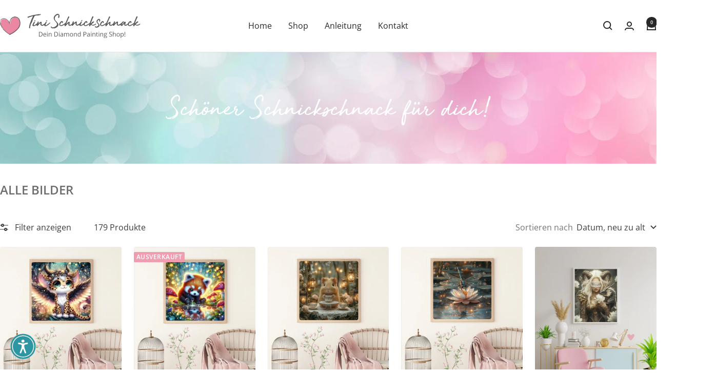

--- FILE ---
content_type: text/html; charset=utf-8
request_url: https://tinischnickschnack.de/collections/diamond-painting-bilder?page=2
body_size: 111484
content:
<!doctype html><html class="no-js" lang="de" dir="ltr">
  <head>
    <meta charset="utf-8">
    <meta name="viewport" content="width=device-width, initial-scale=1.0, height=device-height, minimum-scale=1.0, maximum-scale=1.0">
    <meta name="theme-color" content="#ffffff">

    <title>Alle Bilder &ndash; Seite 2</title><meta name="description" content="Diamond Painting liegt voll im Trend – hast du es schon ausprobiert? Es ist unglaublich entspannend, jedes kleine Steinchen sorgfältig auf die selbstklebende Leinwand zu setzen und dabei dein persönliches Meisterwerk entstehen zu lassen. Du hast die Wahl: runde oder eckige Steine, kleine oder große Bilder – in meinem S"><link rel="canonical" href="https://tinischnickschnack.de/collections/diamond-painting-bilder?page=2"><link rel="shortcut icon" href="//tinischnickschnack.de/cdn/shop/files/Favicon_TiniSchnickSchnack.png?v=1722282300&width=96" type="image/png"><link rel="preconnect" href="https://cdn.shopify.com">
    <link rel="dns-prefetch" href="https://productreviews.shopifycdn.com">
    <link rel="dns-prefetch" href="https://www.google-analytics.com"><link rel="preconnect" href="https://fonts.shopifycdn.com" crossorigin><link rel="preload" as="style" href="//tinischnickschnack.de/cdn/shop/t/38/assets/theme.css?v=85004269940984244551740492040">
    <link rel="preload" as="script" href="//tinischnickschnack.de/cdn/shop/t/38/assets/vendor.js?v=32643890569905814191740491599">
    <link rel="preload" as="script" href="//tinischnickschnack.de/cdn/shop/t/38/assets/theme.js?v=108561701893297286041740491599"><meta property="og:type" content="website">
  <meta property="og:title" content="Alle Bilder"><meta property="og:image" content="http://tinischnickschnack.de/cdn/shop/collections/tss_kat-img_bilder.jpg?v=1732008797&width=1024">
  <meta property="og:image:secure_url" content="https://tinischnickschnack.de/cdn/shop/collections/tss_kat-img_bilder.jpg?v=1732008797&width=1024">
  <meta property="og:image:width" content="1700">
  <meta property="og:image:height" content="1700"><meta property="og:description" content="Diamond Painting liegt voll im Trend – hast du es schon ausprobiert? Es ist unglaublich entspannend, jedes kleine Steinchen sorgfältig auf die selbstklebende Leinwand zu setzen und dabei dein persönliches Meisterwerk entstehen zu lassen. Du hast die Wahl: runde oder eckige Steine, kleine oder große Bilder – in meinem S"><meta property="og:url" content="https://tinischnickschnack.de/collections/diamond-painting-bilder?page=2">
<meta property="og:site_name" content="Tini SchnickSchnack"><meta name="twitter:card" content="summary"><meta name="twitter:title" content="Alle Bilder">
  <meta name="twitter:description" content="Diamond Painting liegt voll im Trend – hast du es schon ausprobiert? Es ist unglaublich entspannend, jedes kleine Steinchen sorgfältig auf die selbstklebende Leinwand zu setzen und dabei dein persönliches Meisterwerk entstehen zu lassen.
Du hast die Wahl: runde oder eckige Steine, kleine oder große Bilder – in meinem Shop findest du garantiert das perfekte Set für dich. Vielleicht entdeckst du dabei sogar dein neues Lieblingshobby und wirst Teil unserer kreativen Community."><meta name="twitter:image" content="https://tinischnickschnack.de/cdn/shop/collections/tss_kat-img_bilder.jpg?v=1732008797&width=1200">
  <meta name="twitter:image:alt" content="Alle Bilder">
    <script type="application/ld+json">
  {
    "@context": "https://schema.org",
    "@type": "BreadcrumbList",
    "itemListElement": [{
        "@type": "ListItem",
        "position": 1,
        "name": "Start",
        "item": "https://tinischnickschnack.de"
      },{
            "@type": "ListItem",
            "position": 2,
            "name": "Alle Bilder",
            "item": "https://tinischnickschnack.de/collections/diamond-painting-bilder"
          }]
  }
</script>
    <link rel="preload" href="//tinischnickschnack.de/cdn/fonts/open_sans/opensans_n4.c32e4d4eca5273f6d4ee95ddf54b5bbb75fc9b61.woff2" as="font" type="font/woff2" crossorigin><link rel="preload" href="//tinischnickschnack.de/cdn/fonts/open_sans/opensans_n4.c32e4d4eca5273f6d4ee95ddf54b5bbb75fc9b61.woff2" as="font" type="font/woff2" crossorigin><style>
  /* Typography (heading) */
  @font-face {
  font-family: "Open Sans";
  font-weight: 400;
  font-style: normal;
  font-display: swap;
  src: url("//tinischnickschnack.de/cdn/fonts/open_sans/opensans_n4.c32e4d4eca5273f6d4ee95ddf54b5bbb75fc9b61.woff2") format("woff2"),
       url("//tinischnickschnack.de/cdn/fonts/open_sans/opensans_n4.5f3406f8d94162b37bfa232b486ac93ee892406d.woff") format("woff");
}

@font-face {
  font-family: "Open Sans";
  font-weight: 400;
  font-style: italic;
  font-display: swap;
  src: url("//tinischnickschnack.de/cdn/fonts/open_sans/opensans_i4.6f1d45f7a46916cc95c694aab32ecbf7509cbf33.woff2") format("woff2"),
       url("//tinischnickschnack.de/cdn/fonts/open_sans/opensans_i4.4efaa52d5a57aa9a57c1556cc2b7465d18839daa.woff") format("woff");
}

/* Typography (body) */
  @font-face {
  font-family: "Open Sans";
  font-weight: 400;
  font-style: normal;
  font-display: swap;
  src: url("//tinischnickschnack.de/cdn/fonts/open_sans/opensans_n4.c32e4d4eca5273f6d4ee95ddf54b5bbb75fc9b61.woff2") format("woff2"),
       url("//tinischnickschnack.de/cdn/fonts/open_sans/opensans_n4.5f3406f8d94162b37bfa232b486ac93ee892406d.woff") format("woff");
}

@font-face {
  font-family: "Open Sans";
  font-weight: 400;
  font-style: italic;
  font-display: swap;
  src: url("//tinischnickschnack.de/cdn/fonts/open_sans/opensans_i4.6f1d45f7a46916cc95c694aab32ecbf7509cbf33.woff2") format("woff2"),
       url("//tinischnickschnack.de/cdn/fonts/open_sans/opensans_i4.4efaa52d5a57aa9a57c1556cc2b7465d18839daa.woff") format("woff");
}

@font-face {
  font-family: "Open Sans";
  font-weight: 600;
  font-style: normal;
  font-display: swap;
  src: url("//tinischnickschnack.de/cdn/fonts/open_sans/opensans_n6.15aeff3c913c3fe570c19cdfeed14ce10d09fb08.woff2") format("woff2"),
       url("//tinischnickschnack.de/cdn/fonts/open_sans/opensans_n6.14bef14c75f8837a87f70ce22013cb146ee3e9f3.woff") format("woff");
}

@font-face {
  font-family: "Open Sans";
  font-weight: 600;
  font-style: italic;
  font-display: swap;
  src: url("//tinischnickschnack.de/cdn/fonts/open_sans/opensans_i6.828bbc1b99433eacd7d50c9f0c1bfe16f27b89a3.woff2") format("woff2"),
       url("//tinischnickschnack.de/cdn/fonts/open_sans/opensans_i6.a79e1402e2bbd56b8069014f43ff9c422c30d057.woff") format("woff");
}

:root {--heading-color: 110, 109, 109;
    --text-color: 60, 60, 60;
    --background: 255, 255, 255;
    --secondary-background: 245, 245, 245;
    --border-color: 226, 226, 226;
    --border-color-darker: 177, 177, 177;
    --success-color: 46, 158, 123;
    --success-background: 213, 236, 229;
    --error-color: 222, 42, 42;
    --error-background: 253, 240, 240;
    --primary-button-background: 255, 255, 255;
    --primary-button-text-color: 47, 149, 163;
    --secondary-button-background: 47, 149, 163;
    --secondary-button-text-color: 255, 255, 255;
    --product-star-rating: 246, 164, 41;
    --product-on-sale-accent: 47, 149, 163;
    --product-sold-out-accent: 242, 156, 178;
    --product-custom-label-background: 161, 228, 223;
    --product-custom-label-text-color: 0, 0, 0;
    --product-custom-label-2-background: 243, 255, 52;
    --product-custom-label-2-text-color: 0, 0, 0;
    --product-low-stock-text-color: 222, 42, 42;
    --product-in-stock-text-color: 46, 158, 123;
    --loading-bar-background: 60, 60, 60;

    /* We duplicate some "base" colors as root colors, which is useful to use on drawer elements or popover without. Those should not be overridden to avoid issues */
    --root-heading-color: 110, 109, 109;
    --root-text-color: 60, 60, 60;
    --root-background: 255, 255, 255;
    --root-border-color: 226, 226, 226;
    --root-primary-button-background: 255, 255, 255;
    --root-primary-button-text-color: 47, 149, 163;

    --base-font-size: 16px;
    --heading-font-family: "Open Sans", sans-serif;
    --heading-font-weight: 400;
    --heading-font-style: normal;
    --heading-text-transform: normal;
    --text-font-family: "Open Sans", sans-serif;
    --text-font-weight: 400;
    --text-font-style: normal;
    --text-font-bold-weight: 600;

    /* Typography (font size) */
    --heading-xxsmall-font-size: 11px;
    --heading-xsmall-font-size: 11px;
    --heading-small-font-size: 13px;
    --heading-large-font-size: 40px;
    --heading-h1-font-size: 40px;
    --heading-h2-font-size: 32px;
    --heading-h3-font-size: 28px;
    --heading-h4-font-size: 26px;
    --heading-h5-font-size: 22px;
    --heading-h6-font-size: 18px;

    /* Control the look and feel of the theme by changing radius of various elements */
    --button-border-radius: 4px;
    --block-border-radius: 8px;
    --block-border-radius-reduced: 4px;
    --color-swatch-border-radius: 0px;

    /* Button size */
    --button-height: 48px;
    --button-small-height: 40px;

    /* Form related */
    --form-input-field-height: 48px;
    --form-input-gap: 16px;
    --form-submit-margin: 24px;

    /* Product listing related variables */
    --product-list-block-spacing: 32px;

    /* Video related */
    --play-button-background: 255, 255, 255;
    --play-button-arrow: 60, 60, 60;

    /* RTL support */
    --transform-logical-flip: 1;
    --transform-origin-start: left;
    --transform-origin-end: right;

    /* Other */
    --zoom-cursor-svg-url: url(//tinischnickschnack.de/cdn/shop/t/38/assets/zoom-cursor.svg?v=87577330479681449361740491618);
    --arrow-right-svg-url: url(//tinischnickschnack.de/cdn/shop/t/38/assets/arrow-right.svg?v=143050542441118440221740491619);
    --arrow-left-svg-url: url(//tinischnickschnack.de/cdn/shop/t/38/assets/arrow-left.svg?v=66089697825968640001740491618);

    /* Some useful variables that we can reuse in our CSS. Some explanation are needed for some of them:
       - container-max-width-minus-gutters: represents the container max width without the edge gutters
       - container-outer-width: considering the screen width, represent all the space outside the container
       - container-outer-margin: same as container-outer-width but get set to 0 inside a container
       - container-inner-width: the effective space inside the container (minus gutters)
       - grid-column-width: represents the width of a single column of the grid
       - vertical-breather: this is a variable that defines the global "spacing" between sections, and inside the section
                            to create some "breath" and minimum spacing
     */
    --container-max-width: 1600px;
    --container-gutter: 24px;
    --container-max-width-minus-gutters: calc(var(--container-max-width) - (var(--container-gutter)) * 2);
    --container-outer-width: max(calc((100vw - var(--container-max-width-minus-gutters)) / 2), var(--container-gutter));
    --container-outer-margin: var(--container-outer-width);
    --container-inner-width: calc(100vw - var(--container-outer-width) * 2);

    --grid-column-count: 10;
    --grid-gap: 24px;
    --grid-column-width: calc((100vw - var(--container-outer-width) * 2 - var(--grid-gap) * (var(--grid-column-count) - 1)) / var(--grid-column-count));

    --vertical-breather: 48px;
    --vertical-breather-tight: 48px;

    /* Shopify related variables */
    --payment-terms-background-color: #ffffff;
  }

  @media screen and (min-width: 741px) {
    :root {
      --container-gutter: 40px;
      --grid-column-count: 20;
      --vertical-breather: 64px;
      --vertical-breather-tight: 64px;

      /* Typography (font size) */
      --heading-xsmall-font-size: 13px;
      --heading-small-font-size: 14px;
      --heading-large-font-size: 58px;
      --heading-h1-font-size: 58px;
      --heading-h2-font-size: 44px;
      --heading-h3-font-size: 36px;
      --heading-h4-font-size: 28px;
      --heading-h5-font-size: 22px;
      --heading-h6-font-size: 20px;

      /* Form related */
      --form-input-field-height: 52px;
      --form-submit-margin: 32px;

      /* Button size */
      --button-height: 52px;
      --button-small-height: 44px;
    }
  }

  @media screen and (min-width: 1200px) {
    :root {
      --vertical-breather: 80px;
      --vertical-breather-tight: 64px;
      --product-list-block-spacing: 48px;

      /* Typography */
      --heading-large-font-size: 72px;
      --heading-h1-font-size: 62px;
      --heading-h2-font-size: 54px;
      --heading-h3-font-size: 40px;
      --heading-h4-font-size: 34px;
      --heading-h5-font-size: 26px;
      --heading-h6-font-size: 18px;
    }
  }

  @media screen and (min-width: 1600px) {
    :root {
      --vertical-breather: 90px;
      --vertical-breather-tight: 64px;
    }
  }
</style>
    <script>
  // This allows to expose several variables to the global scope, to be used in scripts
  window.themeVariables = {
    settings: {
      direction: "ltr",
      pageType: "collection",
      cartCount: 0,
      moneyFormat: "€{{amount_with_comma_separator}}",
      moneyWithCurrencyFormat: "€{{amount_with_comma_separator}} EUR",
      showVendor: false,
      discountMode: "percentage",
      currencyCodeEnabled: false,
      cartType: "message",
      cartCurrency: "EUR",
      mobileZoomFactor: 2.5
    },

    routes: {
      host: "tinischnickschnack.de",
      rootUrl: "\/",
      rootUrlWithoutSlash: '',
      cartUrl: "\/cart",
      cartAddUrl: "\/cart\/add",
      cartChangeUrl: "\/cart\/change",
      searchUrl: "\/search",
      predictiveSearchUrl: "\/search\/suggest",
      productRecommendationsUrl: "\/recommendations\/products"
    },

    strings: {
      accessibilityDelete: "löschen",
      accessibilityClose: "schließen",
      collectionSoldOut: "ausverkauft",
      collectionDiscount: "Spare @savings@",
      productSalePrice: "Angebotspreis",
      productRegularPrice: "Regulärer Preis",
      productFormUnavailable: "Nicht verfügbar",
      productFormSoldOut: "Ausverkauft",
      productFormPreOrder: "Vorbestellen",
      productFormAddToCart: "Zum Warenkorb hinzufügen",
      searchNoResults: "Es konnten keine Ergebnisse gefunden werden.",
      searchNewSearch: "Neue Suche",
      searchProducts: "Produkte",
      searchArticles: "Blogbeiträge",
      searchPages: "Seiten",
      searchCollections: "Kategorien",
      cartViewCart: "Warenkorb ansehen",
      cartItemAdded: "Produkt zum Warenkorb hinzugefügt!",
      cartItemAddedShort: "Zum Warenkorb hinzugefügt!",
      cartAddOrderNote: "Notiz hinzufügen",
      cartEditOrderNote: "Notiz bearbeiten",
      shippingEstimatorNoResults: "Entschuldige, wir liefern leider niche an Deine Adresse.",
      shippingEstimatorOneResult: "Es gibt eine Versandklasse für Deine Adresse:",
      shippingEstimatorMultipleResults: "Es gibt mehrere Versandklassen für Deine Adresse:",
      shippingEstimatorError: "Ein oder mehrere Fehler sind beim Abrufen der Versandklassen aufgetreten:"
    },

    libs: {
      flickity: "\/\/tinischnickschnack.de\/cdn\/shop\/t\/38\/assets\/flickity.js?v=176646718982628074891740491599",
      photoswipe: "\/\/tinischnickschnack.de\/cdn\/shop\/t\/38\/assets\/photoswipe.js?v=132268647426145925301740491599",
      qrCode: "\/\/tinischnickschnack.de\/cdn\/shopifycloud\/storefront\/assets\/themes_support\/vendor\/qrcode-3f2b403b.js"
    },

    breakpoints: {
      phone: 'screen and (max-width: 740px)',
      tablet: 'screen and (min-width: 741px) and (max-width: 999px)',
      tabletAndUp: 'screen and (min-width: 741px)',
      pocket: 'screen and (max-width: 999px)',
      lap: 'screen and (min-width: 1000px) and (max-width: 1199px)',
      lapAndUp: 'screen and (min-width: 1000px)',
      desktop: 'screen and (min-width: 1200px)',
      wide: 'screen and (min-width: 1400px)'
    }
  };

  window.addEventListener('pageshow', async () => {
    const cartContent = await (await fetch(`${window.themeVariables.routes.cartUrl}.js`, {cache: 'reload'})).json();
    document.documentElement.dispatchEvent(new CustomEvent('cart:refresh', {detail: {cart: cartContent}}));
  });

  if ('noModule' in HTMLScriptElement.prototype) {
    // Old browsers (like IE) that does not support module will be considered as if not executing JS at all
    document.documentElement.className = document.documentElement.className.replace('no-js', 'js');

    requestAnimationFrame(() => {
      const viewportHeight = (window.visualViewport ? window.visualViewport.height : document.documentElement.clientHeight);
      document.documentElement.style.setProperty('--window-height',viewportHeight + 'px');
    });
  }</script>

    <link rel="stylesheet" href="//tinischnickschnack.de/cdn/shop/t/38/assets/theme.css?v=85004269940984244551740492040">

    <script src="//tinischnickschnack.de/cdn/shop/t/38/assets/vendor.js?v=32643890569905814191740491599" defer></script>
    <script src="//tinischnickschnack.de/cdn/shop/t/38/assets/theme.js?v=108561701893297286041740491599" defer></script>
    <script src="//tinischnickschnack.de/cdn/shop/t/38/assets/custom.js?v=167639537848865775061740491599" defer></script>

    <script>window.performance && window.performance.mark && window.performance.mark('shopify.content_for_header.start');</script><meta name="facebook-domain-verification" content="vbg8ajrpymbltu6ebiwwl6qfy4hmu5">
<meta name="google-site-verification" content="P0aUqVqowBbc2P8SqxzTU01YnHim3kZCfwoBvdbRdvk">
<meta id="shopify-digital-wallet" name="shopify-digital-wallet" content="/75037573438/digital_wallets/dialog">
<meta name="shopify-checkout-api-token" content="55109366265230b639b7fa79c2b21a4a">
<meta id="in-context-paypal-metadata" data-shop-id="75037573438" data-venmo-supported="false" data-environment="production" data-locale="de_DE" data-paypal-v4="true" data-currency="EUR">
<link rel="alternate" type="application/atom+xml" title="Feed" href="/collections/diamond-painting-bilder.atom" />
<link rel="prev" href="/collections/diamond-painting-bilder?page=1">
<link rel="next" href="/collections/diamond-painting-bilder?page=3">
<link rel="alternate" type="application/json+oembed" href="https://tinischnickschnack.de/collections/diamond-painting-bilder.oembed?page=2">
<script async="async" src="/checkouts/internal/preloads.js?locale=de-DE"></script>
<link rel="preconnect" href="https://shop.app" crossorigin="anonymous">
<script async="async" src="https://shop.app/checkouts/internal/preloads.js?locale=de-DE&shop_id=75037573438" crossorigin="anonymous"></script>
<script id="apple-pay-shop-capabilities" type="application/json">{"shopId":75037573438,"countryCode":"DE","currencyCode":"EUR","merchantCapabilities":["supports3DS"],"merchantId":"gid:\/\/shopify\/Shop\/75037573438","merchantName":"Tini SchnickSchnack","requiredBillingContactFields":["postalAddress","email"],"requiredShippingContactFields":["postalAddress","email"],"shippingType":"shipping","supportedNetworks":["visa","maestro","masterCard","amex"],"total":{"type":"pending","label":"Tini SchnickSchnack","amount":"1.00"},"shopifyPaymentsEnabled":true,"supportsSubscriptions":true}</script>
<script id="shopify-features" type="application/json">{"accessToken":"55109366265230b639b7fa79c2b21a4a","betas":["rich-media-storefront-analytics"],"domain":"tinischnickschnack.de","predictiveSearch":true,"shopId":75037573438,"locale":"de"}</script>
<script>var Shopify = Shopify || {};
Shopify.shop = "tini-schnickschnack.myshopify.com";
Shopify.locale = "de";
Shopify.currency = {"active":"EUR","rate":"1.0"};
Shopify.country = "DE";
Shopify.theme = {"name":"Focal 12.4.0. Aktualisierung 25.02.25","id":177918280059,"schema_name":"Focal","schema_version":"12.4.0","theme_store_id":714,"role":"main"};
Shopify.theme.handle = "null";
Shopify.theme.style = {"id":null,"handle":null};
Shopify.cdnHost = "tinischnickschnack.de/cdn";
Shopify.routes = Shopify.routes || {};
Shopify.routes.root = "/";</script>
<script type="module">!function(o){(o.Shopify=o.Shopify||{}).modules=!0}(window);</script>
<script>!function(o){function n(){var o=[];function n(){o.push(Array.prototype.slice.apply(arguments))}return n.q=o,n}var t=o.Shopify=o.Shopify||{};t.loadFeatures=n(),t.autoloadFeatures=n()}(window);</script>
<script>
  window.ShopifyPay = window.ShopifyPay || {};
  window.ShopifyPay.apiHost = "shop.app\/pay";
  window.ShopifyPay.redirectState = null;
</script>
<script id="shop-js-analytics" type="application/json">{"pageType":"collection"}</script>
<script defer="defer" async type="module" src="//tinischnickschnack.de/cdn/shopifycloud/shop-js/modules/v2/client.init-shop-cart-sync_D96QZrIF.de.esm.js"></script>
<script defer="defer" async type="module" src="//tinischnickschnack.de/cdn/shopifycloud/shop-js/modules/v2/chunk.common_SV6uigsF.esm.js"></script>
<script type="module">
  await import("//tinischnickschnack.de/cdn/shopifycloud/shop-js/modules/v2/client.init-shop-cart-sync_D96QZrIF.de.esm.js");
await import("//tinischnickschnack.de/cdn/shopifycloud/shop-js/modules/v2/chunk.common_SV6uigsF.esm.js");

  window.Shopify.SignInWithShop?.initShopCartSync?.({"fedCMEnabled":true,"windoidEnabled":true});

</script>
<script>
  window.Shopify = window.Shopify || {};
  if (!window.Shopify.featureAssets) window.Shopify.featureAssets = {};
  window.Shopify.featureAssets['shop-js'] = {"shop-cart-sync":["modules/v2/client.shop-cart-sync_D9v5EJ5H.de.esm.js","modules/v2/chunk.common_SV6uigsF.esm.js"],"init-fed-cm":["modules/v2/client.init-fed-cm_DlbV7VrN.de.esm.js","modules/v2/chunk.common_SV6uigsF.esm.js"],"shop-button":["modules/v2/client.shop-button_7yN-YEo8.de.esm.js","modules/v2/chunk.common_SV6uigsF.esm.js"],"shop-cash-offers":["modules/v2/client.shop-cash-offers_CZ39C1VE.de.esm.js","modules/v2/chunk.common_SV6uigsF.esm.js","modules/v2/chunk.modal_CqlMJe-n.esm.js"],"init-windoid":["modules/v2/client.init-windoid_CPAVU_59.de.esm.js","modules/v2/chunk.common_SV6uigsF.esm.js"],"init-shop-email-lookup-coordinator":["modules/v2/client.init-shop-email-lookup-coordinator_BE78sutm.de.esm.js","modules/v2/chunk.common_SV6uigsF.esm.js"],"shop-toast-manager":["modules/v2/client.shop-toast-manager_Dc8Kqo2D.de.esm.js","modules/v2/chunk.common_SV6uigsF.esm.js"],"shop-login-button":["modules/v2/client.shop-login-button_CdH6DD4B.de.esm.js","modules/v2/chunk.common_SV6uigsF.esm.js","modules/v2/chunk.modal_CqlMJe-n.esm.js"],"avatar":["modules/v2/client.avatar_BTnouDA3.de.esm.js"],"pay-button":["modules/v2/client.pay-button_BaMaWndh.de.esm.js","modules/v2/chunk.common_SV6uigsF.esm.js"],"init-shop-cart-sync":["modules/v2/client.init-shop-cart-sync_D96QZrIF.de.esm.js","modules/v2/chunk.common_SV6uigsF.esm.js"],"init-customer-accounts":["modules/v2/client.init-customer-accounts_DPOSv1Vm.de.esm.js","modules/v2/client.shop-login-button_CdH6DD4B.de.esm.js","modules/v2/chunk.common_SV6uigsF.esm.js","modules/v2/chunk.modal_CqlMJe-n.esm.js"],"init-shop-for-new-customer-accounts":["modules/v2/client.init-shop-for-new-customer-accounts_CQXgmjbo.de.esm.js","modules/v2/client.shop-login-button_CdH6DD4B.de.esm.js","modules/v2/chunk.common_SV6uigsF.esm.js","modules/v2/chunk.modal_CqlMJe-n.esm.js"],"init-customer-accounts-sign-up":["modules/v2/client.init-customer-accounts-sign-up_BxD8dlgd.de.esm.js","modules/v2/client.shop-login-button_CdH6DD4B.de.esm.js","modules/v2/chunk.common_SV6uigsF.esm.js","modules/v2/chunk.modal_CqlMJe-n.esm.js"],"checkout-modal":["modules/v2/client.checkout-modal_CKh-sfKU.de.esm.js","modules/v2/chunk.common_SV6uigsF.esm.js","modules/v2/chunk.modal_CqlMJe-n.esm.js"],"shop-follow-button":["modules/v2/client.shop-follow-button_CTvrvDxo.de.esm.js","modules/v2/chunk.common_SV6uigsF.esm.js","modules/v2/chunk.modal_CqlMJe-n.esm.js"],"lead-capture":["modules/v2/client.lead-capture_CuieyBjh.de.esm.js","modules/v2/chunk.common_SV6uigsF.esm.js","modules/v2/chunk.modal_CqlMJe-n.esm.js"],"shop-login":["modules/v2/client.shop-login_D_5Nijtq.de.esm.js","modules/v2/chunk.common_SV6uigsF.esm.js","modules/v2/chunk.modal_CqlMJe-n.esm.js"],"payment-terms":["modules/v2/client.payment-terms_B0kyqrWX.de.esm.js","modules/v2/chunk.common_SV6uigsF.esm.js","modules/v2/chunk.modal_CqlMJe-n.esm.js"]};
</script>
<script>(function() {
  var isLoaded = false;
  function asyncLoad() {
    if (isLoaded) return;
    isLoaded = true;
    var urls = ["https:\/\/ecommplugins-scripts.trustpilot.com\/v2.1\/js\/header.min.js?settings=eyJrZXkiOiJ2bTlsSlBMZmZ3NEx6aDF0IiwicyI6Im5vbmUifQ==\u0026shop=tini-schnickschnack.myshopify.com","https:\/\/ecommplugins-scripts.trustpilot.com\/v2.1\/js\/success.min.js?settings=eyJrZXkiOiJ2bTlsSlBMZmZ3NEx6aDF0IiwicyI6Im5vbmUiLCJ0IjpbIm9yZGVycy9mdWxmaWxsZWQiXSwidiI6IiIsImEiOiIifQ==\u0026shop=tini-schnickschnack.myshopify.com","https:\/\/ecommplugins-trustboxsettings.trustpilot.com\/tini-schnickschnack.myshopify.com.js?settings=1750163143368\u0026shop=tini-schnickschnack.myshopify.com","https:\/\/widget.trustpilot.com\/bootstrap\/v5\/tp.widget.sync.bootstrap.min.js?shop=tini-schnickschnack.myshopify.com"];
    for (var i = 0; i < urls.length; i++) {
      var s = document.createElement('script');
      s.type = 'text/javascript';
      s.async = true;
      s.src = urls[i];
      var x = document.getElementsByTagName('script')[0];
      x.parentNode.insertBefore(s, x);
    }
  };
  if(window.attachEvent) {
    window.attachEvent('onload', asyncLoad);
  } else {
    window.addEventListener('load', asyncLoad, false);
  }
})();</script>
<script id="__st">var __st={"a":75037573438,"offset":3600,"reqid":"f3c3cc4a-0eb6-4dd0-84d7-de94cc6d980c-1768528862","pageurl":"tinischnickschnack.de\/collections\/diamond-painting-bilder?page=2","u":"19c1f172e98c","p":"collection","rtyp":"collection","rid":664600150395};</script>
<script>window.ShopifyPaypalV4VisibilityTracking = true;</script>
<script id="captcha-bootstrap">!function(){'use strict';const t='contact',e='account',n='new_comment',o=[[t,t],['blogs',n],['comments',n],[t,'customer']],c=[[e,'customer_login'],[e,'guest_login'],[e,'recover_customer_password'],[e,'create_customer']],r=t=>t.map((([t,e])=>`form[action*='/${t}']:not([data-nocaptcha='true']) input[name='form_type'][value='${e}']`)).join(','),a=t=>()=>t?[...document.querySelectorAll(t)].map((t=>t.form)):[];function s(){const t=[...o],e=r(t);return a(e)}const i='password',u='form_key',d=['recaptcha-v3-token','g-recaptcha-response','h-captcha-response',i],f=()=>{try{return window.sessionStorage}catch{return}},m='__shopify_v',_=t=>t.elements[u];function p(t,e,n=!1){try{const o=window.sessionStorage,c=JSON.parse(o.getItem(e)),{data:r}=function(t){const{data:e,action:n}=t;return t[m]||n?{data:e,action:n}:{data:t,action:n}}(c);for(const[e,n]of Object.entries(r))t.elements[e]&&(t.elements[e].value=n);n&&o.removeItem(e)}catch(o){console.error('form repopulation failed',{error:o})}}const l='form_type',E='cptcha';function T(t){t.dataset[E]=!0}const w=window,h=w.document,L='Shopify',v='ce_forms',y='captcha';let A=!1;((t,e)=>{const n=(g='f06e6c50-85a8-45c8-87d0-21a2b65856fe',I='https://cdn.shopify.com/shopifycloud/storefront-forms-hcaptcha/ce_storefront_forms_captcha_hcaptcha.v1.5.2.iife.js',D={infoText:'Durch hCaptcha geschützt',privacyText:'Datenschutz',termsText:'Allgemeine Geschäftsbedingungen'},(t,e,n)=>{const o=w[L][v],c=o.bindForm;if(c)return c(t,g,e,D).then(n);var r;o.q.push([[t,g,e,D],n]),r=I,A||(h.body.append(Object.assign(h.createElement('script'),{id:'captcha-provider',async:!0,src:r})),A=!0)});var g,I,D;w[L]=w[L]||{},w[L][v]=w[L][v]||{},w[L][v].q=[],w[L][y]=w[L][y]||{},w[L][y].protect=function(t,e){n(t,void 0,e),T(t)},Object.freeze(w[L][y]),function(t,e,n,w,h,L){const[v,y,A,g]=function(t,e,n){const i=e?o:[],u=t?c:[],d=[...i,...u],f=r(d),m=r(i),_=r(d.filter((([t,e])=>n.includes(e))));return[a(f),a(m),a(_),s()]}(w,h,L),I=t=>{const e=t.target;return e instanceof HTMLFormElement?e:e&&e.form},D=t=>v().includes(t);t.addEventListener('submit',(t=>{const e=I(t);if(!e)return;const n=D(e)&&!e.dataset.hcaptchaBound&&!e.dataset.recaptchaBound,o=_(e),c=g().includes(e)&&(!o||!o.value);(n||c)&&t.preventDefault(),c&&!n&&(function(t){try{if(!f())return;!function(t){const e=f();if(!e)return;const n=_(t);if(!n)return;const o=n.value;o&&e.removeItem(o)}(t);const e=Array.from(Array(32),(()=>Math.random().toString(36)[2])).join('');!function(t,e){_(t)||t.append(Object.assign(document.createElement('input'),{type:'hidden',name:u})),t.elements[u].value=e}(t,e),function(t,e){const n=f();if(!n)return;const o=[...t.querySelectorAll(`input[type='${i}']`)].map((({name:t})=>t)),c=[...d,...o],r={};for(const[a,s]of new FormData(t).entries())c.includes(a)||(r[a]=s);n.setItem(e,JSON.stringify({[m]:1,action:t.action,data:r}))}(t,e)}catch(e){console.error('failed to persist form',e)}}(e),e.submit())}));const S=(t,e)=>{t&&!t.dataset[E]&&(n(t,e.some((e=>e===t))),T(t))};for(const o of['focusin','change'])t.addEventListener(o,(t=>{const e=I(t);D(e)&&S(e,y())}));const B=e.get('form_key'),M=e.get(l),P=B&&M;t.addEventListener('DOMContentLoaded',(()=>{const t=y();if(P)for(const e of t)e.elements[l].value===M&&p(e,B);[...new Set([...A(),...v().filter((t=>'true'===t.dataset.shopifyCaptcha))])].forEach((e=>S(e,t)))}))}(h,new URLSearchParams(w.location.search),n,t,e,['guest_login'])})(!0,!0)}();</script>
<script integrity="sha256-4kQ18oKyAcykRKYeNunJcIwy7WH5gtpwJnB7kiuLZ1E=" data-source-attribution="shopify.loadfeatures" defer="defer" src="//tinischnickschnack.de/cdn/shopifycloud/storefront/assets/storefront/load_feature-a0a9edcb.js" crossorigin="anonymous"></script>
<script crossorigin="anonymous" defer="defer" src="//tinischnickschnack.de/cdn/shopifycloud/storefront/assets/shopify_pay/storefront-65b4c6d7.js?v=20250812"></script>
<script data-source-attribution="shopify.dynamic_checkout.dynamic.init">var Shopify=Shopify||{};Shopify.PaymentButton=Shopify.PaymentButton||{isStorefrontPortableWallets:!0,init:function(){window.Shopify.PaymentButton.init=function(){};var t=document.createElement("script");t.src="https://tinischnickschnack.de/cdn/shopifycloud/portable-wallets/latest/portable-wallets.de.js",t.type="module",document.head.appendChild(t)}};
</script>
<script data-source-attribution="shopify.dynamic_checkout.buyer_consent">
  function portableWalletsHideBuyerConsent(e){var t=document.getElementById("shopify-buyer-consent"),n=document.getElementById("shopify-subscription-policy-button");t&&n&&(t.classList.add("hidden"),t.setAttribute("aria-hidden","true"),n.removeEventListener("click",e))}function portableWalletsShowBuyerConsent(e){var t=document.getElementById("shopify-buyer-consent"),n=document.getElementById("shopify-subscription-policy-button");t&&n&&(t.classList.remove("hidden"),t.removeAttribute("aria-hidden"),n.addEventListener("click",e))}window.Shopify?.PaymentButton&&(window.Shopify.PaymentButton.hideBuyerConsent=portableWalletsHideBuyerConsent,window.Shopify.PaymentButton.showBuyerConsent=portableWalletsShowBuyerConsent);
</script>
<script data-source-attribution="shopify.dynamic_checkout.cart.bootstrap">document.addEventListener("DOMContentLoaded",(function(){function t(){return document.querySelector("shopify-accelerated-checkout-cart, shopify-accelerated-checkout")}if(t())Shopify.PaymentButton.init();else{new MutationObserver((function(e,n){t()&&(Shopify.PaymentButton.init(),n.disconnect())})).observe(document.body,{childList:!0,subtree:!0})}}));
</script>
<link id="shopify-accelerated-checkout-styles" rel="stylesheet" media="screen" href="https://tinischnickschnack.de/cdn/shopifycloud/portable-wallets/latest/accelerated-checkout-backwards-compat.css" crossorigin="anonymous">
<style id="shopify-accelerated-checkout-cart">
        #shopify-buyer-consent {
  margin-top: 1em;
  display: inline-block;
  width: 100%;
}

#shopify-buyer-consent.hidden {
  display: none;
}

#shopify-subscription-policy-button {
  background: none;
  border: none;
  padding: 0;
  text-decoration: underline;
  font-size: inherit;
  cursor: pointer;
}

#shopify-subscription-policy-button::before {
  box-shadow: none;
}

      </style>

<script>window.performance && window.performance.mark && window.performance.mark('shopify.content_for_header.end');</script>
  <!-- BEGIN app block: shopify://apps/complianz-gdpr-cookie-consent/blocks/bc-block/e49729f0-d37d-4e24-ac65-e0e2f472ac27 -->

    
    
    
<link id='complianz-css' rel="stylesheet" href=https://cdn.shopify.com/extensions/019a2fb2-ee57-75e6-ac86-acfd14822c1d/gdpr-legal-cookie-74/assets/complainz.css media="print" onload="this.media='all'">
    <style>
        #Compliance-iframe.Compliance-iframe-branded > div.purposes-header,
        #Compliance-iframe.Compliance-iframe-branded > div.cmplc-cmp-header,
        #purposes-container > div.purposes-header,
        #Compliance-cs-banner .Compliance-cs-brand {
            background-color: #ffffff !important;
            color: #000000!important;
        }
        #Compliance-iframe.Compliance-iframe-branded .purposes-header .cmplc-btn-cp ,
        #Compliance-iframe.Compliance-iframe-branded .purposes-header .cmplc-btn-cp:hover,
        #Compliance-iframe.Compliance-iframe-branded .purposes-header .cmplc-btn-back:hover  {
            background-color: #ffffff !important;
            opacity: 1 !important;
        }
        #Compliance-cs-banner .cmplc-toggle .cmplc-toggle-label {
            color: #ffffff!important;
        }
        #Compliance-iframe.Compliance-iframe-branded .purposes-header .cmplc-btn-cp:hover,
        #Compliance-iframe.Compliance-iframe-branded .purposes-header .cmplc-btn-back:hover {
            background-color: #000000!important;
            color: #ffffff!important;
        }
        #Compliance-cs-banner #Compliance-cs-title {
            font-size: 14px !important;
        }
        #Compliance-cs-banner .Compliance-cs-content,
        #Compliance-cs-title,
        .cmplc-toggle-checkbox.granular-control-checkbox span {
            background-color: #ffffff !important;
            color: #000000 !important;
            font-size: 14px !important;
        }
        #Compliance-cs-banner .Compliance-cs-close-btn {
            font-size: 14px !important;
            background-color: #ffffff !important;
        }
        #Compliance-cs-banner .Compliance-cs-opt-group {
            color: #ffffff !important;
        }
        #Compliance-cs-banner .Compliance-cs-opt-group button,
        .Compliance-alert button.Compliance-button-cancel {
            background-color: #2f95a3!important;
            color: #ffffff!important;
        }
        #Compliance-cs-banner .Compliance-cs-opt-group button.Compliance-cs-accept-btn,
        #Compliance-cs-banner .Compliance-cs-opt-group button.Compliance-cs-btn-primary,
        .Compliance-alert button.Compliance-button-confirm {
            background-color: #2f95a3 !important;
            color: #ffffff !important;
        }
        #Compliance-cs-banner .Compliance-cs-opt-group button.Compliance-cs-reject-btn {
            background-color: #2f95a3!important;
            color: #ffffff!important;
        }

        #Compliance-cs-banner .Compliance-banner-content button {
            cursor: pointer !important;
            color: currentColor !important;
            text-decoration: underline !important;
            border: none !important;
            background-color: transparent !important;
            font-size: 100% !important;
            padding: 0 !important;
        }

        #Compliance-cs-banner .Compliance-cs-opt-group button {
            border-radius: 4px !important;
            padding-block: 10px !important;
        }
        @media (min-width: 640px) {
            #Compliance-cs-banner.Compliance-cs-default-floating:not(.Compliance-cs-top):not(.Compliance-cs-center) .Compliance-cs-container, #Compliance-cs-banner.Compliance-cs-default-floating:not(.Compliance-cs-bottom):not(.Compliance-cs-center) .Compliance-cs-container, #Compliance-cs-banner.Compliance-cs-default-floating.Compliance-cs-center:not(.Compliance-cs-top):not(.Compliance-cs-bottom) .Compliance-cs-container {
                width: 560px !important;
            }
            #Compliance-cs-banner.Compliance-cs-default-floating:not(.Compliance-cs-top):not(.Compliance-cs-center) .Compliance-cs-opt-group, #Compliance-cs-banner.Compliance-cs-default-floating:not(.Compliance-cs-bottom):not(.Compliance-cs-center) .Compliance-cs-opt-group, #Compliance-cs-banner.Compliance-cs-default-floating.Compliance-cs-center:not(.Compliance-cs-top):not(.Compliance-cs-bottom) .Compliance-cs-opt-group {
                flex-direction: row !important;
            }
            #Compliance-cs-banner .Compliance-cs-opt-group button:not(:last-of-type),
            #Compliance-cs-banner .Compliance-cs-opt-group button {
                margin-right: 4px !important;
            }
            #Compliance-cs-banner .Compliance-cs-container .Compliance-cs-brand {
                position: absolute !important;
                inset-block-start: 6px;
            }
        }
        #Compliance-cs-banner.Compliance-cs-default-floating:not(.Compliance-cs-top):not(.Compliance-cs-center) .Compliance-cs-opt-group > div, #Compliance-cs-banner.Compliance-cs-default-floating:not(.Compliance-cs-bottom):not(.Compliance-cs-center) .Compliance-cs-opt-group > div, #Compliance-cs-banner.Compliance-cs-default-floating.Compliance-cs-center:not(.Compliance-cs-top):not(.Compliance-cs-bottom) .Compliance-cs-opt-group > div {
            flex-direction: row-reverse;
            width: 100% !important;
        }

        .Compliance-cs-brand-badge-outer, .Compliance-cs-brand-badge, #Compliance-cs-banner.Compliance-cs-default-floating.Compliance-cs-bottom .Compliance-cs-brand-badge-outer,
        #Compliance-cs-banner.Compliance-cs-default.Compliance-cs-bottom .Compliance-cs-brand-badge-outer,
        #Compliance-cs-banner.Compliance-cs-default:not(.Compliance-cs-left) .Compliance-cs-brand-badge-outer,
        #Compliance-cs-banner.Compliance-cs-default-floating:not(.Compliance-cs-left) .Compliance-cs-brand-badge-outer {
            display: none !important
        }

        #Compliance-cs-banner:not(.Compliance-cs-top):not(.Compliance-cs-bottom) .Compliance-cs-container.Compliance-cs-themed {
            flex-direction: row !important;
        }

        #Compliance-cs-banner #Compliance-cs-title,
        #Compliance-cs-banner #Compliance-cs-custom-title {
            justify-self: center !important;
            font-size: 14px !important;
            font-family: -apple-system,sans-serif !important;
            margin-inline: auto !important;
            width: 55% !important;
            text-align: center;
            font-weight: 600;
            visibility: unset;
        }

        @media (max-width: 640px) {
            #Compliance-cs-banner #Compliance-cs-title,
            #Compliance-cs-banner #Compliance-cs-custom-title {
                display: block;
            }
        }

        #Compliance-cs-banner .Compliance-cs-brand img {
            max-width: 110px !important;
            min-height: 32px !important;
        }
        #Compliance-cs-banner .Compliance-cs-container .Compliance-cs-brand {
            background: none !important;
            padding: 0px !important;
            margin-block-start:10px !important;
            margin-inline-start:16px !important;
        }

        #Compliance-cs-banner .Compliance-cs-opt-group button {
            padding-inline: 4px !important;
        }

    </style>
    
    
    
    

    <script type="text/javascript">
        function loadScript(src) {
            return new Promise((resolve, reject) => {
                const s = document.createElement("script");
                s.src = src;
                s.charset = "UTF-8";
                s.onload = resolve;
                s.onerror = reject;
                document.head.appendChild(s);
            });
        }

        function filterGoogleConsentModeURLs(domainsArray) {
            const googleConsentModeComplianzURls = [
                // 197, # Google Tag Manager:
                {"domain":"s.www.googletagmanager.com", "path":""},
                {"domain":"www.tagmanager.google.com", "path":""},
                {"domain":"www.googletagmanager.com", "path":""},
                {"domain":"googletagmanager.com", "path":""},
                {"domain":"tagassistant.google.com", "path":""},
                {"domain":"tagmanager.google.com", "path":""},

                // 2110, # Google Analytics 4:
                {"domain":"www.analytics.google.com", "path":""},
                {"domain":"www.google-analytics.com", "path":""},
                {"domain":"ssl.google-analytics.com", "path":""},
                {"domain":"google-analytics.com", "path":""},
                {"domain":"analytics.google.com", "path":""},
                {"domain":"region1.google-analytics.com", "path":""},
                {"domain":"region1.analytics.google.com", "path":""},
                {"domain":"*.google-analytics.com", "path":""},
                {"domain":"www.googletagmanager.com", "path":"/gtag/js?id=G"},
                {"domain":"googletagmanager.com", "path":"/gtag/js?id=UA"},
                {"domain":"www.googletagmanager.com", "path":"/gtag/js?id=UA"},
                {"domain":"googletagmanager.com", "path":"/gtag/js?id=G"},

                // 177, # Google Ads conversion tracking:
                {"domain":"googlesyndication.com", "path":""},
                {"domain":"media.admob.com", "path":""},
                {"domain":"gmodules.com", "path":""},
                {"domain":"ad.ytsa.net", "path":""},
                {"domain":"dartmotif.net", "path":""},
                {"domain":"dmtry.com", "path":""},
                {"domain":"go.channelintelligence.com", "path":""},
                {"domain":"googleusercontent.com", "path":""},
                {"domain":"googlevideo.com", "path":""},
                {"domain":"gvt1.com", "path":""},
                {"domain":"links.channelintelligence.com", "path":""},
                {"domain":"obrasilinteirojoga.com.br", "path":""},
                {"domain":"pcdn.tcgmsrv.net", "path":""},
                {"domain":"rdr.tag.channelintelligence.com", "path":""},
                {"domain":"static.googleadsserving.cn", "path":""},
                {"domain":"studioapi.doubleclick.com", "path":""},
                {"domain":"teracent.net", "path":""},
                {"domain":"ttwbs.channelintelligence.com", "path":""},
                {"domain":"wtb.channelintelligence.com", "path":""},
                {"domain":"youknowbest.com", "path":""},
                {"domain":"doubleclick.net", "path":""},
                {"domain":"redirector.gvt1.com", "path":""},

                //116, # Google Ads Remarketing
                {"domain":"googlesyndication.com", "path":""},
                {"domain":"media.admob.com", "path":""},
                {"domain":"gmodules.com", "path":""},
                {"domain":"ad.ytsa.net", "path":""},
                {"domain":"dartmotif.net", "path":""},
                {"domain":"dmtry.com", "path":""},
                {"domain":"go.channelintelligence.com", "path":""},
                {"domain":"googleusercontent.com", "path":""},
                {"domain":"googlevideo.com", "path":""},
                {"domain":"gvt1.com", "path":""},
                {"domain":"links.channelintelligence.com", "path":""},
                {"domain":"obrasilinteirojoga.com.br", "path":""},
                {"domain":"pcdn.tcgmsrv.net", "path":""},
                {"domain":"rdr.tag.channelintelligence.com", "path":""},
                {"domain":"static.googleadsserving.cn", "path":""},
                {"domain":"studioapi.doubleclick.com", "path":""},
                {"domain":"teracent.net", "path":""},
                {"domain":"ttwbs.channelintelligence.com", "path":""},
                {"domain":"wtb.channelintelligence.com", "path":""},
                {"domain":"youknowbest.com", "path":""},
                {"domain":"doubleclick.net", "path":""},
                {"domain":"redirector.gvt1.com", "path":""}
            ];

            if (!Array.isArray(domainsArray)) { 
                return [];
            }

            const blockedPairs = new Map();
            for (const rule of googleConsentModeComplianzURls) {
                if (!blockedPairs.has(rule.domain)) {
                    blockedPairs.set(rule.domain, new Set());
                }
                blockedPairs.get(rule.domain).add(rule.path);
            }

            return domainsArray.filter(item => {
                const paths = blockedPairs.get(item.d);
                return !(paths && paths.has(item.p));
            });
        }

        function setupAutoblockingByDomain() {
            // autoblocking by domain
            const autoblockByDomainArray = [];
            const prefixID = '10000' // to not get mixed with real metis ids
            let cmpBlockerDomains = []
            let cmpCmplcVendorsPurposes = {}
            let counter = 1
            for (const object of autoblockByDomainArray) {
                cmpBlockerDomains.push({
                    d: object.d,
                    p: object.path,
                    v: prefixID + counter,
                });
                counter++;
            }
            
            counter = 1
            for (const object of autoblockByDomainArray) {
                cmpCmplcVendorsPurposes[prefixID + counter] = object?.p ?? '1';
                counter++;
            }

            Object.defineProperty(window, "cmp_cmplc_vendors_purposes", {
                get() {
                    return cmpCmplcVendorsPurposes;
                },
                set(value) {
                    cmpCmplcVendorsPurposes = { ...cmpCmplcVendorsPurposes, ...value };
                }
            });
            const basicGmc = true;


            Object.defineProperty(window, "cmp_importblockerdomains", {
                get() {
                    if (basicGmc) {
                        return filterGoogleConsentModeURLs(cmpBlockerDomains);
                    }
                    return cmpBlockerDomains;
                },
                set(value) {
                    cmpBlockerDomains = [ ...cmpBlockerDomains, ...value ];
                }
            });
        }

        function enforceRejectionRecovery() {
            const base = (window._cmplc = window._cmplc || {});
            const featuresHolder = {};

            function lockFlagOn(holder) {
                const desc = Object.getOwnPropertyDescriptor(holder, 'rejection_recovery');
                if (!desc) {
                    Object.defineProperty(holder, 'rejection_recovery', {
                        get() { return true; },
                        set(_) { /* ignore */ },
                        enumerable: true,
                        configurable: false
                    });
                }
                return holder;
            }

            Object.defineProperty(base, 'csFeatures', {
                configurable: false,
                enumerable: true,
                get() {
                    return featuresHolder;
                },
                set(obj) {
                    if (obj && typeof obj === 'object') {
                        Object.keys(obj).forEach(k => {
                            if (k !== 'rejection_recovery') {
                                featuresHolder[k] = obj[k];
                            }
                        });
                    }
                    // we lock it, it won't try to redefine
                    lockFlagOn(featuresHolder);
                }
            });

            // Ensure an object is exposed even if read early
            if (!('csFeatures' in base)) {
                base.csFeatures = {};
            } else {
                // If someone already set it synchronously, merge and lock now.
                base.csFeatures = base.csFeatures;
            }
        }

        function splitDomains(joinedString) {
            if (!joinedString) {
                return []; // empty string -> empty array
            }
            return joinedString.split(";");
        }

        function setupWhitelist() {
            // Whitelist by domain:
            const whitelistString = "";
            const whitelist_array = [...splitDomains(whitelistString)];
            if (Array.isArray(window?.cmp_block_ignoredomains)) {
                window.cmp_block_ignoredomains = [...whitelist_array, ...window.cmp_block_ignoredomains];
            }
        }

        async function initCompliance() {
            const currentCsConfiguration = {"siteId":4357465,"cookiePolicyIds":{"en":75813710},"banner":{"acceptButtonDisplay":true,"rejectButtonDisplay":true,"customizeButtonDisplay":true,"position":"float-center","backgroundOverlay":false,"fontSize":"14px","content":"","acceptButtonCaption":"","rejectButtonCaption":"","customizeButtonCaption":"","backgroundColor":"#ffffff","textColor":"#000000","acceptButtonColor":"#2f95a3","acceptButtonCaptionColor":"#ffffff","rejectButtonColor":"#2f95a3","rejectButtonCaptionColor":"#ffffff","customizeButtonColor":"#2f95a3","customizeButtonCaptionColor":"#ffffff","logo":"data:image\/png;base64,iVBORw0KGgoAAAANSUhEUgAAAVQAAABmCAYAAACUV2mnAAAAAXNSR0IArs4c6QAAIABJREFUeF7svWmQptd1Hnbuve\/6bb1MLzOYGQwGyxAEwAUGV4kWAZuJFstSfhiwHFZSTqzkh6qcKv9QJVUpFweOXJUqx1E5qTixKiWXYrMq5kSiHdNSKJIBJJMgJQECCIoDYp+Znr337m95l7ukzjn3vt\/b3zQIkARJSEFLTfR0f8v73ffe5z7nOc85V8C7X++OwLsj8E4ZAfFmF\/LE2SfUyn0r8tz5c\/rs2bMuPP6VV15ZzpLuz1npPh1J+B9sUa8IA\/cNRPScrspvlGv7G6vz6UoRp7fbNHnESfgFXdXvBeH+iYuz\/+2f\/Kt\/dqn9em92Ha2\/N9fwPTznL+xD3\/QG\/oX95H\/xPtiP6l6+u4B+eHPnTe\/h2bNnxS996pe6nY58UAq7qqRyRsCVOEt6IonOGCk\/rJwDV+mjrtLzmbEXk3F5CUYTbY1edXmn7\/JMQZxGVuszRrgvGiG+6GJxpYyiU8aZ3b1q7+kXX3yxeOyxx+xb+KjvzofWIL3pDXwLA\/ruQ94ZI\/BDv5e4mD\/zmc80C0gIest3F9Tbd\/9vuYdnz55V+PJnz5413\/zmNztLsruYRdFJU5u\/7MCelCBi52BDxkopKTMHsGSc+2lh7BFRay0KPYyLshJVFRttFkWegYvi15xU33FSzhlnrhspLsX9\/HoZyxM1iNdH1nze2vFekiSje+65p3qTj\/fu\/X8XUN++FfAX9JWahY0gGj7jfffdJ5aXl+nf6+vr7vz5864VJr67sH7wyXALoH7xi1\/sHD16FH7t136t+PV\/8N\/flcvoYengp6SQW7bWxmm9DAAflSCt1Tq2telZrecVSBU5sPW4UKKqQWoNzlkRZRk4pZwFMYFIvarBDlws86jf33JZ\/E2dqKcnUP+pALE7LO2V++8\/feNdQH3rN\/aHzmre+qW8+8i3aQTE01c33iOlO5PmyVe7+\/o9UkaDk6PBk+eePafv3L5Tzv2V07ns16ecU0vSKb11tXhm7rjoOhcvCSXm9\/e2XlFxvxd35Ekz1utur77+\/vef2nFuipmPP\/74gbmDYIvX\/+ijj7rHH3+8+SiHMNq36WP+2F7mh7JxuLNOPnPsGfWFa18wbS1z7dW1B6TW91tr75CF3o+d+EsSxCelgBfqSRmbWq\/GUp0Gay0Yq4SFDIFVWAf0bayIHIDAe2ctgJKAcbx1zlgJW07KzERS2TTZSvqdF20Sj8emimSe\/gsD8PXT7z198V1Afetz7V1Afetj9Y5+pHNOnD9\/Pt5cXLw7Ee4TUkYfkCL6WsfKD8YOFl1hfm84GtVGuUQmcsHF0V1KikUlo6KA+k8joaS0Yl6AWypMfS2O4k6apCu6qva1Nc8IYZ9fX1\/fWDh2rF9qnQit9V5Zbv7xZz9b48B85jOfacZnFlARfL99333iUQBAXS6w3u8zCfID3Yennnoqs9ZGWZYVX\/jCQfB6am0tWy468Wc\/+z+PMcR+gzdqAyqun+8KsHhfnnzySXXvvfeeAICu0qpa31u+eP\/9onr66afju5fv7s1V62N49ln9zPad8gvXvuA+svgRdepDp7q3Ly8eHVfFT1ljPuqsOSMm1Y40cFwIuEeBWtNVlVpj5iIHfTDOgrVSgIgQOJ2xCKagQEKsBEgEUa0RSMGCAycAIbZ2UioXK2ujeBh383WdyGwCZhBn2T80kfry7s3xK+f+4ByOxxt9zh\/KBvMD3eQf45PfBdQf4+B\/L2\/9hHNR\/5lnxEMPPWSEEDiJD0zkp9bWclfXKyaJPi1V9BMyio5HUhUxyNuVcX2Y1Bfqqq6Ncx0Ti2WjYA6kNFLJQgBUAuQGCFcJgJ41djmWkcmSZFjX9byx5su10b+7V06e7ff7twthB0VlRta5r8t0b3fRHnH16mr1BQBz7Jln1MnTczlsQbnS7aqFLIu3i6K+ORqZ\/PJl88gjj2jnnDx37hxuAPQZftjA+rsvv5wMjEl+8j3vGb344tpRpdx8reKRm0SbNzsjPQ+QDff3xdLi4nKedLvbo53Xk\/Ed48kEXLV6OSq1dnBhHMF8FcX5yFx9\/mr52GOP1bgx4LV75i6eeQbUQw+BFUIQGJ89e1Z++tOfjvM87yUq\/wVj7SnhYCeV9ee3JpOdeZv2awFnVF1e1pPd7UKIuqgyJYpqMNfv3N7p5X+5mkw+aip9t6jNnKjMotNagXF1pFQmHAgCT2SexjEL9V84Q\/Df0gJESoJwFnRd0WPxUUJJnkBSAkSxU0lsXBy5WjhZSjcWafKbMoufqgFedml+adfu7t9\/\/\/20ec58vQuorQF5F1B5MA5LBnz3sQmMzIe3h4DCYRNNPProo\/L+++9H7RGZmkRmh4wO\/41A43\/m52K2Fi9OCPf0zo27Em3ihYm5eePGjf0PfehDByb3E6+\/9EHh1H9RSfGTMlbHlFSxtQ6XUiJASG2tpiUm8H9cBAIUYFJJIFnBb6GVUjaSSoF1kQJwCoQxxuJjdy24naKuRs651DgrnHU7UsI5JWAvUUmVd6KnBSRr14u92\/I4\/muy1t9YgGwlFvIDwtnn6mry3PtPnbrgN4Mwtm+2GH+Q+UlDh6P4ZxsbH3bOPeTi+F\/lw\/JeJ+AvOwfvs9L8y8mkNk64n0balmVJL0niUlv4SlmOX6\/rWlgRnVIOxtLZEyISd8kkuiyF+tr7brvthbCOvv3tbydRFA0yma262G3dcccd1\/BvN2\/e7M1lcyeMMw\/a2vwdU+sz1po9q\/WXqqLcBuGWkij+ZF3Xl6yu15yFm3mcjUfj0RlTVQ\/EIBcSIWuF4FiZjtPmKGibgcFYHqTAu4YzhMCTbmWYNgSmDKoA1mj6ds4w6PqREUrxj1JBkmdOCwEad1dE6SS6aSK17+LoetzvfNVF0edW33Pi+XcB9bvToB9kwn4vBOvP22O\/+7i0mAAxkccfF5\/45V9eqPK8\/rkjR\/bxdy9vbvaraDG6bwDb37x8+TaAHK4W2xvDZ5\/VvQcfjObvvlt+HKDEBf\/88zc6cskslteubVZV5fJjx9JR2TOr71mqLl+4IJTW\/d6g+zMKlOhW1VM319auHDl2xykVx8fiXvzc9eFQ1rX9lJPmv6ul7FoFPZAyt04ISxAqMNQT+IXLzjoK9\/w2gniKP+IKFRDhItMWwdwJ6xB8QUiMJAEqU4MxhtQ4ACiEgOelEKVywoCE17U1r6koypI4elAZ88WuS+quUreBlMNKVxcnZfnK\/u7uS7UQicxzs7K7O+nfdtucjqLi\/pWVIe8h\/nqEgG9\/+2Z3MCiTvT0Ep1f2br\/99q7rdtPrr7wyOXrmzKrQUXXnsYXL37p0aa5yLnNC5M7aQZrnt1fOzQ8nE+sAZJYkH1RCvL8oin+bymguEfJ9IOBjNcAT+I5SyA\/jB5UCRsKJnVrrdSfFPkiphIAjwolKCRcLZzOh1L6w8KoE8Xx\/0P3jrChu1nVttY5WlYC\/Ya3dqU318qA7yFxRn5LO3SkB7omV+gln3arTupoMx6+Ds\/tSyo6Q4r11Xe84a3diFe1HQpZ1Wa1URXEMtBGJioaJULW0NhHG9ZzF6zjIRA8wgvCnAKgAoKsKjKnxzhPANixWShxv3LFBRTFSa\/5W+C1BRxIgjcf5\/OBVE8snq8j9UdSJz++Ox69+9rOfHX7yk5+Uf\/AHf2BRJ\/eOj\/DSb7ZR\/nnDg7d8ve8Camuo\/GJWz1y7luRRJCda28oYt1MUFoHwsUcftf\/H8893RBwPJkL06alJAoM8VwtxfLezdrK+v38hLcut5YWVO6WSizc2ti6fXhi811mh9mzx+sb6+rA\/P9+d63ajSIjXIYomAxOtams+DADfMvWoEDLtWVdlk9LqQtnYFsWJI4vzn0iE2k4r+Dc6gaGs7UcFiDMF6C\/VGvISzKdAyr9XS3dVC7BGuJ4B0XESbTWOJDQQQgJIjA4Rupq1RYvKLwGJPMcYzFow2xEYFVJ4KCxYV2tNvFlJibocIrY3T+EKFteUkvtpHEuo7TeUg9diKce9ND9RFUVS1uV1bcwflnXdBQ1llnc2F\/rZSZByJ4rjtVLK3SObm8Pf+q3fqjDJ9fFP\/dx9srYDEGa8eX3vQne5e7eI5NGqLq4JmT5Ym3p4Y3frqTyO71VxfESxDWhFRtGD2sKxcVVqIWSkpDwKAKu2rl8W1o2lVD2h5L1OCAQ13C8GGBQ7a6\/aWm+DcyelijoikhEyagytJbhNAXBdCpFKB0o5uJgrdc5p86J1sBU5OZDgftVYZO92rZNlA1HpM7bSt9mi7kXgckX6phPFeOyUUBVGBNaarNY1KtgujhNMJAlb12DKEkxZQxLFNokU7ooYORwIpw6AY9CA8DbQjeMIBx+DoT4yVJoC\/m\/thY\/3nzdYvNl4lQoMAasEyGLIFgZO5\/E1ncjzVomvVro499rly6\/1+33z2muv2SDdELm4VWv9\/xW4vguoBwFVXQGY37i+dVTruhdFbjgpnR2Pi\/G1vZvbf\/ibvzn5yK\/8ygMQRQ\/bKPqYdkbFUez6eSfrxPF7bV2Px\/ujZ2Ukf6fT7X4EtPtwNRzVK4uLiVQy3R\/tqe3t7RuDXm9+0B8YJdVnI5CvZio6o5T8L8G5p0ytL5Rl6WpTfKI2ZkkDLDhwx\/u93pcHvc5XenH2TVOav2bqulsWhS7rellLOO2EPF1Ld4eWYs1KeL0Gt63B\/aQDt4AhPnJOoqeA4IhxPjHVRojlhYbck78RMFWkoLaWkhgsP3i9jqQ3CUYjNFtiOc5aFwlwkVBWSWWd0dpqvQ7GXh9k3dQat+ysyeMk3irLKnFaTyKQ291O51jaSTfiLHleSPkVIdTX7suyta9fvpyd6C\/9PSncEefcd4Z1\/acK7GMykh+N4+S5\/eHoE2Vd7O7t7z8Bzv1Cmucn4jhOK12LstaJdg5RyEmlMP2CiW4JxmqJACmlEErGQqLCSKqAjHDTsM6ANlYAKIH\/FgJ\/[base64]\/AdC6iPfu5z6v5HH3VnhbCf+9zn1Hn\/84H545zcBjhRj0aYAFm\/AZC74bCzPh73i7oeWAzZ4nj\/9NLS1WWAyQZAZ3d390y5X\/4SCHjVWftMWg6f31RqPj8yuKNy0QN7w+GHJmWxakHYJM\/XJmW5UDkjail3R2U5mpTVKSHFvVm3g48Rda2hrkqVRsm81bWeTIpNI+G1WEXLwtgVXZRurtu\/GscyLuvqRFmW416ep71exxptXwZr9zppkvXzzklt9KSuzU6tq4lw9owxpmusTQFct9vrXUjS9LKwbqefZndYrctqUk6MtsecgHlQEtloqtJkDJHas2BLbe1R61xKaw9Bj9cTxestUnpgjlOCwzqgKF\/igmf24jkMWGtYL0Dh1aDsSyYckhEkygosHziwVlhjCzB2nCeplA5yIUQcR1FtjJG6qo0uyqrX7eS9buf1PM\/OF0V53ep6V2tbIIxnMvmwNTardL2HiJclSSeJor4VYqEYj4\/Vuq60MdcdwCmlVFdKKa21iIFBe2YBGq\/SWkD2TZ8LiTpeP+vTJHUopfBz0y4jZYAqpvL4QHyukgIiAikASXYkB7GQJWizW4wm21LKXhLHc4mKeqh7uqIGV9Xgag2gDaBDHwVp\/ML3bMJkfzPoUq3FsWo0UHocqaN+U2PspcsKDDVshs2\/6V7z4\/G18LNTMop+56MPuokz5JHUIRwjRaE\/CIm7pDOxErKbfc328hdNIiZJFA+lVM+aHL5eVlKNzGj7nnvuIanrjb7ClJn5O0tKnGQNX2\/qnHgng\/[base64]\/4yLOpaKAEQK6RC4UAM0VS3qsvJjkVxJ4\/hqXVURgOs4JyIy\/hibGWMFmnzSSB2VSl6RQk6kUmfqqpLGGEFyhF+ODDrInhk0w+QmkLWWQLNhex508DH4ewz9A3Q1z22AidmgFAAxvjZakrQF1FJioQgs8bMoIeke4eclEK0NAi8guOK9pqz7LKv0TBNIO\/YMMvyu9d+wA3J4HsCQPzi+JiemQoKKwRTvYwjxOYrA+6bZFeABNySywg3GqYR5SR\/FoIDhNO43efq0SOPnTCwvQJZ8HJLoRtzNnyxMvVab8qXb772XEnFvBVCDTt4g6MGKu3cB9e3aMQJw0uvdd585\/\/jjLhjD\/+8XX+wJgKVeHt3Wzec\/iYK+Ee65va2d\/3oyntwxGY+3ZBRXMom0VaI7qsq7tna3hTZm3M27W\/1e\/0Ymo51Okg6PLi9NalP\/2\/XNHW2t+Y9tJD5eWpOPqmp\/VJYrSacTRWkKk7qC2hio8FsbkFGMHhROiwNAWVUEWCKKoK446Y6gpnUNdVFRyNbNM+jlHYgjRTzOGU0LD0NMXPJoaYmkomQQgZ9Fx40DFQmIYwz3EBk92+DUPFiDbAtZEy5yxFJ8JYHgwnknz7yYiwYwxEd7aQ2v\/xBAZRYbgNI\/Ed+fXhCdOfw3Yjz+sbS4MZTk8LhhVuH1EYhw0wgLHkGVDOZ0\/[base64]\/jSZ8\/[base64]\/l8Jdv5ACMBLYBpAMiwxBxYMpAmcDqK2QkjI2+JIEqBhaMisic4EHTeTmgZnhteLjCKTweQGQfOjnkyPs7STOyNuAq2saAc8waeMIgNreHMJmwk7dcC382eh6EDjRewlA9w9fg8afNib+sDy2DQQ0TI9WvTUEoso6AlWFxUeedSKQoQpKbBR\/j+zXf74mITQDlH54aTzC2NHm05gwGgRttkb+bDyGAaDbGngAVL4PXCFFEYOPMPC5vNkwU6XXoT96Lai18YatIMlSA5GqK2EnWsmJ7OZrnYXBMzZN\/oVd6n5nYWFhx19gwBR\/BxswC8wT763AdY6Jx0eXl8Vj\/\/SfOrQSYmmIB9g2Lv25Smr9WAA17FKYNcfROnf+fPzR++7rvnZ5\/[base64]\/TYAhYlOhC8A\/hpgfUEJZSRj2sP\/45iA6IfuEzNyw8PHQWUBtaxCDNzLd5T2a4YQMgQPWSRACxsAUFlhgYJP4d7bzIULGjUxtQSVdtNgf+GR9D9+nAfZ2yJXq\/IAH46wtgOstQQ8jPzwnyAZeXNgAcwvwZhoosO8wL9KIGTZUQ1MsQLBs4in4wgRVQjPVbXDcRrSuII6el2JRpciXu5K8WVf1srJKvzR9dfRHqfbN\/8fpde5Ph8X09mccEYJbGr9\/eGdyotsdn1EQrV9c3iyg6X\/bS07KfLqk8ddd2r371PWU5BuwT8fDDFL6EaruWJevPBbD+WAAVWenP\/\/zPq5tzc3JjPI7mpOytrBy\/e1QU949MdaIACzv7O3\/DOnePilQ1LktTmjopdJ1OCgQkZBYSFAJXkoKMY2JfGIJT0BIpUFEEmC0nDS9OHDI9toUgy1GYTMB8N9IqKMoKmS293v5oJMqypnkaxQlIoYh5TsqCANEHWTTpZMSZcARL1ghxcUroRAnEQkCmFMx3cuh2OvSYSYWvU2Jm14v\/vLARTBFo8Pk+FkN+zIDqGWazqDGB4gGBQmbSbv2i8qwtMFfyHXpWSsFySw5g\/fMgUw3hfABTyixjbt+H+Qyo0wQVhXV+WMlA7pkQJqq8nZSZlzEQK0UZbrz2wIrYczCdgjQWgU8HdkqAiNojW34aznrIZjAb2CGIMqD5Z7WSVWGsKSFFc4E3J2aMntO3mGIw0aOGjNcTAJWBcwqmnFBCBuslmeaibo1oiTG3JIDGX9rSWUNYTwy7xbqpvQlJLB6ww4ZB\/jbUwVts0wMq3n6+l4Y2f2LN\/trxM+B9MVoTgQgZzMBy8d7gmorSDIyCMahoYjGLYY2Kouhf99Ps\/4VKV6Ys\/urQTD68p8s7lBI2VeqJJZn+mSr1z7hJndnafLuW8rfLXvKw6uV3yyytivH4H2dS3UyXB851enoPxtt\/+OKLBQ7dG1TTvWPB9ccCqH4hy+d2dm5\/\/dKNO0fl+D2DpYWPTXT9\/r1ycmJnPAQRR30DLqkN1tTxLNfWiqKqECAhimNii1mS0SI32kKEmqOKiAHuDUcwGg1pAc\/1+5DnOZArxmLkokjnQu8hhtpY+YNVI40YT\/obPsTBZFKCxgQTaqYIqlVFiahKV6ASBPQYoiRm1uN3+36aQqYiyKKI2GriAb8yFiqsWiFND3tZEP\/jLDPqqMgCiKniatCgJP+NgcYvdA\/cDej5dRoAk3W+ADxTQKXfBMCeRR4PrLOASuCC1h4PqJo6FjFTRfkCf0brD9l\/fBadWE6LbXEmy0AcxbTZIANipsqwNWv9CWyXfu9BlVnZwQ2Ari3w1xlwDb+nkD5k6Gnj8uWWXuul8N8DKY0zMmoi8eH\/pl7OwCYdoBgEpFNK\/Mx+vNGj1WapqHVT6H\/IWLfZ5wHJo62ZBnD37JYZP2vpyBkPBdSgtbdYKycZOXIKujJveLjR6SlDxb97EMbnoIQV5hEm3NDLiiODBEYoaVGfq62x1lr00O7FIEfKOKed6dpIZDaLEqmEA23GAsO7qu5CjU4xWUZpul\/HKom6uU763dF4NN7K+72NfHFhS8139ow2v5l88J7ncAjO4puePQsoD\/x56G72IwdUNJn\/\/[base64]\/vtbofzTNXYrhMSVbTQfIMN+jOij\/enBk2YGU3LD4kPROCRrFOyZMGsE3U9CjUbZojNkDzb91A0vWLvwWwl08Kmcpj2S9fVSuaFTYt\/z\/[base64]\/\/uMySOun3NqLF3iUn1T8XUe\/fL13\/s5uPP\/aYexdQD9mV0Ut6\/\/0P51ez\/dOVMe8bV9VP7BfVzxTW3F6CjWoAUQtnS6PtsJxAlCQqSRI0LhIjwgWJjEJjlhyBz+teeZoT4xSOWQ+FlMjvkE0Z1jUtMkwEqTiib5xcFJZhGJpiHtYDBwDEceo1R2ao\/MXV7rhrM6BYYrOgBNTOQFEW9F6xiiBPUkgjDG+nAKKxs5qzHlA125Ca8Ns7XBqfIC\/YRGEoOgXUoH22AuTGHRoC5QMhc1h8DQCHgPYNKJP\/dZP19deHLBo3DEqYYGLNs9Tg3cTwkUzjwXEQXt6zsybb7oGCGKFPYOF9aQCWxpgz7pylb0a+8WCS2NBKprFcwuz4lsRUK\/Md3hPnR7BzkVkfoxLKzTDIN8y+pe0SqPlEG20WBKi+8YjP2lPY77P5DUv1mwZ\/jpkI1SetWP\/kTYX9y0aKAAAgAElEQVTmbsvqRbPOPy2E+gFscbaSBBIANVxf2KT869ImR1IM3j\/WTuk++fGtEVCRxaOlzDioypLBVSr6OZQi47wPGjh5eAkW6XUcXjdGAhh5kJhPzVaw7bWk4gACVJJ8YjxFwJGzQkgXZekFiNRQW5MM90ana7Cxy6JhsjR3Kev1fy\/J8qerurq4tTce6p7aO3HPib2vPPvsqHWKwDsy7P+RMdSnn77acfP6zl1p\/u5I1z+3VUxW14f7ClVPlaVWRlxfV+gKtvb2KZTGML3f6XqyxIsHkzi4e+JNxkWUpikBGQIsTvywSJMobmw5gY1gpQ+CA4ICgWkSQ5anDG5+ElIWH\/d\/[base64]\/Qsk7yzbKU7AKKtpFVwKQTpgfTxtwiomIhCJho2HpIsSIlhPdhVGuoRWp+nsgICXwBULnnluUSRBm5EpPlPN4sgz1D3Kuk77jRbPs\/OclJCVVQIqibJMoERKL2ytnZ7b1dOwIrBsSXbmZ\/\/jsrzm4Wuyr1J8aropM8s3X3yT6796f5LeJYWvqsvcX3HgeqPBFD\/6IUXjsgkeVDG2a9cG+49uFGMjw6djk2SSOpww4tTIPOrrIFCa2KSGNrnccLNG7zdBR9TY60zdc\/Bqhaf2BHY9xFZIRvHbVUDl\/pFkEYoD7CtR9uam\/VgwgdN2DGG+NPKkgi9phSa8nJgcsFWJcoMhyWOdnMqxpxmkIM\/EnfqkPFGQOL+k9yHEjXc4GPF66cMvw+hiD80gBC0UEa6poVJc8eYJUx5nP+ppaESILUANcz\/wwA1WIbCf8MrE\/vwZn7eS4K9qKGiDKqNXYsz0EwkSczgnwNr8lVCIaMcpAJch2Q5akkahwFqG1ibDc4DeSM1BBuTT9oFixmzQWSC7JxobEce\/MI1NiG0BzTvauU77\/UUBiVfSNB4aoMnle\/dtJRiulvxhsdt9ShK8kjLnuLg9Jjey4apNow\/OANuBVSaOzQhfXFGqLjyPl\/WTTmLz8QDnROCrgUq\/B0Tgbbxn16TQn12afD9Z+sZJfbwvaioKuz+nPjFfwe041kAYGtL5cq4fnEdYJIrS1KHjHhUTMRYV1r28mF\/ceEySLW9s7tvtovRcrwweGnx7ju+Pre68mdGiOf\/0f\/yj657UH0rZ161qMIP\/8cfHqA6J7ALE7ale\/7ixYVSu4+rNPuHV4a792yU486ermzc7UkMADCLnmc5s0cMIRFgfFjMoWUwcqNpXkOtK58U8YkKmnUCUgRIZHwguLEEVg4pRYCKNw1vPjU2Z6WHbjolgvwosGm8bRgPmlbILQdAZboSNFB++ymDZc8fg3SwSDGI8hSj4nCqpedEAf7aq08Nw0OkZl3PA6r\/jDR56eIbp+SBgJLZkrdUeYtU0FCnmtwhG3srq95Mu2Dkb9ml2p+T9VOPCLwbTD2N\/kXY7hhYHW9qB66jyaQza6NFGuQQYkUhYvZ6cwPUjG68qENTggAo3nMa8K9lTSJA9Xophroh+eXxr0n8NPYlH44zPHBhQWBjZEvzzDU4A4Lflj4GI\/wBTXTKMA\/arBqsbmf4aW5Mq5+a6IN0aF8JRVa1aS9Ulig8oOKLks4b3KQYKhkqQqkrDPc1rRd0vGC1l60NGF1Tpj9EGjztJBWmhIhEIGnxyVH6fLgZEqB6xk8+bW9N84QjbFJ4rbhJY5MdbAiTJAkCtdDWCe2g1soOO\/3BZm3tZGNzK9qvy+PJkbmrg5O3Pdc9uvy0ENHv\/eN\/vvgdgMexqTnNBh9RvSPY6g8NUM86J7HZ8EO33RZjc+HlwfJx6cx\/dbOe\/Ox2Mb57a7gvoyRtWODC4iIBUG01GAFkpi\/qklrG0aBjmOi1UdzharzxWC2CBZ3+puEOimV\/WA6YCtYxIw9AmMRiAzzOHTNNJCGrxceRuV7dqsW1rEaNFchTvWDs52y3D4WwaYivwJlNluB7E6P2uzelpwjg2ZrUfjxqwu3QOxg06Xc+cx2CePYKMAugiMszM2IUrU35+7nZyE7bGmA7lD94vdNEVBt02Z\/LmX0EP9azW+F0w+Q8u2ttFAflhMPZBb1XA5gMYk3FFjHMkETi62tsSq0yUBol\/77BthUALuiQIcQnn7O3VQVG2YTKreQhM8sQ8ntWGTaPA3asmYqoKQmm+dqApU\/gBVZNgEq+U79htce0KS31+m+LsWMNFLbzK4oCdFkgQ4QUq\/Sw5wBJZtiboiJQJf+zr0gL\/w0lvNN77KNEP6\/pLvmJGAooyMOM8sIU\/Hj3pf9Fq5YBxAIZJ+h9MTKOJ5Oqkjv7e\/nY6H3o5jvpwtzl6Mjc0zKJf3tdFM9+\/vOfn4TMP77MO0UC+H7W2JvyZiohBYA7r11LlRAPOym3x2V5EZTqX50U\/82oKn9xv5gsJGiUl5wJR68mTlYSsunbkpl+WIwhSRNu1GEt6aeMKT589joNsUESzwXJBAvdPqBORiwBhXYy5E+1SmS6+IUhv6\/l9hn16ZAEQAv\/[base64]\/lD\/GpHrKS2oAagDxk9aef0S+nA8x0WlYcEmD0vMYVEaqcphtIkIpIhWgBKv5MI+81WyoqJRCrYTIcegIiwWkNBvsPeNYe5kOQ1YKcheulvamSVIPjR5a0MIfZBsvkYbrmGp21hSB+3VJQh9bFKE0d2rKwnNsKYQurnxtavVFgU9pIHu+vHHlysLr8u7\/+W7\/xpXei6f9tBdRQAYXjtfyJTyxIre+blOXfLq0dT5x7uXAudkr+dWPtQ5Ux3SROfDMJ9F\/6DkAY7ktBfs1RMYH9yQjiLGUPIWqseIIjZWs4iUMmf2\/vQL8dhvdZnJC5njdxZoFhkYd7iYCKNxgnSNhJSSsKYUsrjA\/PaQMLgUkru3xggbfqzNt6ZeCLbbN8c8ZPMxlDRRQ7C\/grhNYMHDzJuYgAf8H1\/CwPhIUfrjlM4jawHhYbBWBudEkP0MzCp1l0\/DnoyUwwppl33gj4eqZ\/Y4bavK7XUmlcwkbk9UMcn9BViT\/5NFxuM8v2jh6qxTj05vDWau6uFPRK0iwDq2xq79uyQJB2pmzxlk2JGOdUZmmPMz37uwBqu4KKyFvIUM08p0lItfs0+MdyMUF4ru8a5TeAhsWGf\/s5z\/uRlwYado7HpbD7pZ6Mm7OnyH5FzXzY8YD3p+1LDoAaeiHw3o8fwK8tRtbpbBVAclpDRvzcaN87P0kIyLXB2kSAJO9QmIVVWTKJkfa8VIK9MnYaW2Q\/4OLoZdXJf3\/p5On\/s9Cjhf2qxCMWxtCFV+655x5s2P5j\/XrbAfU3nnkmWnjoITt4\/fUHnDN\/c1QW\/2kNEpNPmzXAklZi3kmRoQ6DmidWzyDTooXLdwkPwKVwnwC1GFOTELIp+frrA25wb3lBBoohPoIpMTfabVnnRADjSX+w\/pvF9oNNNjhM5mFpg\/Bs+B4mXBu4ws\/tevE2oIbJFYCY\/ttajNOfsdFGk+vxxs6ZeRIM6MLR5w0gduBRLcAK7Jjm9Vu+6xyqUZa4qYtndt6w7RBq+jcOLx02s6bfgV+AuGE11Tpo1\/FJxbCZUTtAXxXVjK2vPAoLkGUP3hYOMD\/\/b7bwhL97htr0DSCXMSeGms\/BY01g1w7n297Qlqzgp9KhINq+Zn4Pfx2+coreo5VKae2ZB6xinKTiqyGm69lpKBFF8hDGY1ZDbctHXKnGmwsyeadrbiCOY2Q06LICW2suYfXjFjbmAKhN4tcnhsO\/+TYwoOL6xHVLThUca5\/0xXtFc6dV7nwL4qE\/Gx0f2L0rScCR9YoaXVuIo12h5NVaiGFlzMm98XhklHz25J13\/ZtJJE8VoGFkqktgRv\/urg99aPfHiqaH76s\/8CWJl51L\/uyFF362NvV\/W4K718YqdyqyhbPSYm85pajrTyIwK8\/VKaQX0VtzQgqBsKwrAlWcDVOuxiEdPhZBNI25AgfhFvVT2mnDxMD9k7rl+IRQqDryEyPc5DYooo7agEI70dTqwhRAMkzcJrvfGro2Y22PaJvR0eswdeT\/htwKPoEu2rM4rwNyPoaOJPGZVGamXDo5ZYtMTKZVVviYtpr6vQNqQPfghuBEBV\/OtOlIADkaV6+dBj35gJdymmk6qPFSyE+v2gxZYHRYytneB6YJmlA3PwXDpnadWCsCait55C1S2DWKWSaPTVORFjTqlt7Z2vNmJJPpdc6OKYf2bPwPiSsScRqG3FaIpzMkMF\/63L7\/ge\/FyG0DqS0if6bDAJVGr9UMhe5POFKaWGjNBSio+WM8oA22UqRvNPCTXOKbUgcgpPnTWjO8oUxXJBfNYLm3lwNagEpT2UtJb4QsFCE2DgSD1R3OSemckk4lKPcp7Lyrh5OxK2uNJYXbg6WlF20vG0AavyK72e+bVP\/2wunToUHLDwxi3+8LvGWu8lbeAE\/mfAAg\/+blC\/\/Z\/mTy1\/cnxYdsJDsujiNM6dU4F7zegoOYqpBhd77s0xMPH9ZS1t\/opn1aWMB0gxBAVQSJ7+yEWcomw4qmbWqSi\/5P1GOxqxomsFhkx6\/ATNt6UFhgYcK0w98wMcI1tP\/dBtQ2I20DNe8VTYUJTyBGSGZ8Pm4MoTt7q+hcdRDYN8AjLj0WdyA8tRKrx2gyegzyVVfN+7Zli7D2v8c7zhU2JFL4a+aqsabvgH\/dYBZniEKygxlj1mUP2IEC0\/ObXGOxCrXqtHk2A8Kssd14xH+4dlad\/Z+cvQ+aI2uKOC7ThsoEnqG+P5jy\/Rhh9j+AapPkCuH5gck\/1QkPSicH\/8XXPU2CBTAlQG293qz80ry3Jxl81IyvMqIDEljOCPSD5lsryx\/mJ0sqPuRHFknZfs7yU2hvHWRJDAbLSqkSCn8HpHGjqZ9sVf6rDayN\/j1DTrAKkXpaeOmO53tzs+iHIK21h7P9ehRRYsIY3ThSIKj6yU7PcEJgLRbeKFVh4\/hKyVRLeNFK92QsxTdkltYikkOVVN9au9jbv\/+x+7Fe9kf69T0ur+9+bQioJwA6r6+9\/[base64]\/lsxsBP477s\/LfUEfl5iiB1fHi5TdlQJ1qjMhMKdz3kkxbCuBn+F3A260OWJ\/YFxb+nwGV2uK1WKqvbGrAFAF1JnvOCRpu8k32Ie8IaGxEjWd32tM0lPqGS7x1tA5jpWFHm96AIEWE0tpms58B1NkVNTv\/[base64]\/cu7Rwpr3auHcxFhZaSPRX8p+NV5QlIX3i7YJK0L5Hfni8MZjQ2aBh5VRAolYqf8vgScONCWiUlowCTVIwTNxsL0IwPZ4BNe2N6lZNGoLbT3oMHBpT+hZhtoGnQPMNojxXha4BajJl0e1epzIarVTm11AOCLEoZGVWgupjGCQdahRNXb6x01koivYGQ1hdzKhY3\/DRhVC\/UYaaAHqGwHpoYvQ\/xKN9VNAZdAIzIdFhimg0li1ADXob2SzaQXrTajubUVBMvBzBw6ehuF1Ta+h3nJvPIMkdtrq+tS+DmSoIeQ9YHPynZbaIXjbMtUs9hkKOT3asL00vRnVh\/S0wUx\/xdJCS0IIbJU+c\/AVH7IZcvHBNNE4TW6xQyTMo6ZL1RugBWb0kdVSQxrSStm3mioJ1aQAXZTUCBvXGzJUBFV2CrCkE0L2sB6mGurB9YRd3hqrVHCMUBTFYf9hTcHxklHeoySg3\/DoXF2ytfr1QnIP963lXAsDN15ibQ1UVkOJB4IheCfq5cHKym\/mneSre5PxzrAcLRTDUkROXbzrsf\/g0p8rQEWGChcu9EQW\/0+1cx+e6Pp6KeDBytlBaY2gHqOUhECmxNUiFMKQzYVvOOqhGMZj\/[base64]\/onRSe4wLCLfnhcy\/HANqBpzXwz7t4+FCTb8NoUFk+jer5qT8PpqtqoHj5Tc7hMaKV30G3RlhBCyH\/IyzQFD\/40RV\/N9b0D6i1ztukuxbIYSQTYewLdNJMC6klB\/6YwH79JR50K+rPkoR2mN1Y7tPFhaXKLojW6K\/qum3zBrZA2C6jNsT2+EXp4KjVBovvJBThVzb2FQUqHJ7Ui0aidvZ70un8o0qiOO3mZ9fvFsBjPW+v+9cqnPvx\/YetQb7eaVVveFqx9Wxmqc049ub6eK6v\/gQH3kcKa4cSao4XRxytrl\/B0IMoCIjulA88EsVT69ln6lIz5AjJ0AUhugYeJJyxTaw6NowylN8J7vQ7N+tjJCTtEYciA34XRsF9XsFeXILyXNTCh2XCjmSStYZ5lqAc4SSsMOoy5tichrVFf\/UUTIJTzeU5HQE5d+QWBQiYELOU5DLKMulcVRQlFiS0D8YwoCxluMHlGDPzCjWtQ4U6OR7N4X2rIWDc3d4oRDRAFOWCWobYnBJfk+gSIf40pQ\/V6sNeCaayaPMmUyXL1FL9L819vC2o63TfMNtC1VgelmYRSuN62DaphqF4WaLRQes\/p+Umh3LNdhz9losELe3BJBMD1aU3AOXxgs\/RMO9TQtT8jg\/GtybQ2Q52+vx+jsJV4DfXNGCrb2Fpy5SFEAaUyTDShPQkjPWSpHP3V1HEKGSmyVvwdoKGfIqiD+MISv7fmeRJA7LLFRGmNtt7\/gD6KD25bq1svj2\/Fmjw7GkL3tpBz4A3UT0CUPfwGjAU+JAco4bA5PMp6tbMjkSaXRZ50ZJYOk373ilWwIlT0hSRLP5tk9avi\/vuxsfE7GFAd79t+0N3Xr93821rYn66Uu2t\/Mr4yrqu7NbgHcMyoAgMZWBxDFsXUnSlLM0izhEJ3rHDCYzozGUOC+qivjiLNEEFSV1AWFTXBDXXyWLqKbf0QdBBUQ3ckSkZhr840gsQ3eQ6TgOcH64vB2E\/z3wM13X9v6fHr4pYdjFXGaWlleEBoqDIdEzY6k\/YTwDR4Xn21CyYZEr+R9OMUTiwuUBg7Go\/h+uYGjMYFFTogw+10O3BiZRX6vS68cu0qjDDxFimymoRlyaWPob2eL5P19yiUtLatVI0YSmwM\/+LDrlAe622x7V6n9Pk9k2kC\/oZVcAKFX9drqy3mh0yJ29B4kzwVPYSR9pVfrUPmAsuctTfhxIt8+7zmfCcfPjLbbLfbm1Yv0abWuqMkC0yvlDeA1iYQrswKX7YcRpqGaVpy2wa32QkzG\/ofBqZE0P2FUTTX0lxDyE\/g7mvuw9EmbayaZaiYU8B7gRVSnbxL2jyy0rosaD3inMekFYX6aKHyfWQb3XsGJNtlz7wx+7p+OhyRn9XWX5scg5f7DmxZ\/AL8PN9Ll1w8vk9HaMJD3lgEUxMOG\/Q\/Bx+0kk5QIkuAxsFIU2GU3NARvN49stCLs+QFmaa\/Px6Oz8195Xd2\/VErt6zpH\/QXPzhDdU48AaBeeuYZcWZ\/3z3yyCP6+esbvziR9lOFMO9f39spCl3cKRzcnWD4nsQwyHKY7\/Sgk2QQYVsvAYB+MswuIttY7vQp3MeLwwPyrq7fhJ3xCMamggp7lKLVw3s4KczGHHTIcLeyj5glxEy4U9i2L+bzlUJY\/Eb6YtOyr5XQabWNaw841\/0HUMVrYNYcEjQHeon66wxAzskP3pHJ\/6c19FQMy\/0BrMzP09noN9fX4ebmJoyqsvHh4mTDPqunVlZhZX4OLm9two3REMbOgMoyBgKfBCMZBNkIWph8g2bWqvwRKkEGIMzzNi08J4maG3gwDkycEs3M\/Gmz8aWaAQOnIM0jFHRcWiT+OfQ8\/7rTNnfTrHdwOzDwBFuTVwE84IU+BQFoQlKKXs8DYEiP8abC5Znc\/DscBsjIzpVM\/nrp52mD6cYCFli3R1gCCg8C1PovyDctKYNfO9yH1owJ79eeY15r5ZcM1zNNyIVnh+RWs+fM9ERgBuebe7cnKZ5YgX15cRhqTQ2DEFgr1E3jiIousNwUk7+2rMDVKL95Z4S\/znakFoAvgCpVIIYN0+cogvTVyD5+rfmJ2RwhRNfsP1DT58LLM2Gd8LBPO4Zh0QYVitC1teELz8rFlpoSu8ZTteVEazMyerRwdOmldNDfdZF69cr2zf\/15vW9Vz\/xd37xux57\/f0C61sDVOfE5wDko+R64qAGa\/Xh8cexhhb9uPLcuXOi9+CD0alspVur+lcnpnhkV0\/6pa5yEavFLE3n+mkHulFM31geigsUjxbZH49hvxiRtjPIu3Dn6m1045Ftbk8m8NqVy7BXFXTKnsHwlj0U04XrJzutYp\/4Yq0WXQV40MlBA\/8tWfj2ogosqu1B5XRMM8bt7P7BucuPCcJ8mFAMaAz8zUQJmVsEAmQIxsCxwTwBajfL4NrWNtzc3oK9yRjP8eGqE89M8iiB248swVKvB2sbm3BtuAtjMJB0O83lhCRfe3K3wbzNUgMAkJUL2+lRf1lm6+EgO5JbvD+YqZs\/MsQDQuiu1EgdB3DEf26\/OAhsCBDQUuVPGw1s1xdhhKon3nRYx2yqlwIIHTh+hJnutDmJt53RewX70vRgu1CF1QBqm73zbnBrTBjWMIdiHgvaHtfph57OzlZzlAAB9Hn4PdCZQtdNf\/PNYNpAEQo4WuPJRv+pttuwQn+Q4lQD5s2EevOGpJPvgUr3H2UirDbE7k9VScdes7nfUjK4XYHVBtWQSOQNaOrsCEnf9po4oNPP+Lp5McyEAQF8Wxsx33f+NnXovcobYPiyDs8QcHzyRhKTPRNbg1bgqs7i\/HfqWA0nwu5CHP1pPuhvqDSdVFbXLlLPxPn8hcW7Ft+WooBbADWcmR2Ak267c+LJJ59U6+vr7tFHHyVQxYbRcOJEcuz48WwcRT38OAlAJ5byDlnpv2+s+XAN9ShJo0GW5RGeK9\/JunRaJArfGGqMywnsYbZ6uAfD4RD6eReOHVmCu44ep8HbKyZweXsLLq3fBDxnCtIYHNqekHkFM7y\/K\/hBCMA82QphRGjB1w7fm8RQSGa17CHEoBqtaNqqLsDpbPJmNryanXgNqLYAlcY0GLTxpAE8IVUqOL28AnN5h04JeGFtDfYwJJMCkk5O50sR29IG+mkOx+cXYC7L4OKNdbgx3qPxSXoHATWw8XANB5hGK9zme+z\/h5KDqGujxi25QTEavVHb8rTrQIPsEPKz9nGguQzjrge21vSnxYyPNYaLErwdjsfWNxTxYNnO2DfHprSOqyYdtmWpIkANIao\/UrnpP4oA3uyLIcSfsvMgP5DVCzPW\/mwyApwaW9thA2Wf2Q4rubUxNt7XZoPmfMGUrbY+jX9e8M0yqIZ2iy1gntFEfexACV0y8OPl+0IPknywny+CJLbiqzUxU7IW4rw2DsrxiNZWmsRNAQC6AKrxhKxU1FUf7zWez+Z\/npUxGkD1Y83rDq+dG\/9QiO\/95lMWOg3t8f40vSuIHHHU09ZciQj4JkP4mQMPxqOOKHnW9Gpg3d1a44zRxPEVtvzEzQKxIo606GbXhtKNy0Tq\/tFlE0dxYa3dHxXlpnbmOSPsVye96I\/uu+++uo177Y3hrf58C6A+8cQTZNTE0H32Rc4+8UT0ydbfvnzjxmpkzJlJVb1PRcI4Ifra2I+Xw9HHOkly27HlI+5IpyfQ6oTspgADu8Mh7O7vw+7ePpS4C3I8BmYygZOrx+Dk8iospB3aKK9tbcELly9CgQOexCCyFEQk6WTSw7LS7dCS2Sl\/PM4KTo8PDl3n8W\/BN+c3jubGtm9wexxuCWNmBmk2kdVoSezkpEfT73ym1dU1ZELCYqcH9ywvgwIJN3d34cWrV6HC8r08BSzHo3AQDd3GwWJvACv9AeRRBGs3b8JWMYJCUKPu5mrCdRx2ve3KlbBArddbKdyrDXSSBBZ6A1gdzOHBhbC1v0\/SAxYUhM7XdI5sKD3Fj+Y101kGgxfVtiQxq2GNlTcwZJ++Wi5UXrWZpR8z7ljFRnda\/Aj+eG9bZygFQA2sllhwKNv0i9BPiqklySfUQmINE5xZrwPduQF9729tw\/7uLjrPXY4AACAASURBVExGWAbNzXRCiB1AlGZas8j5NuAZZk3SqMXO2nmtUEra6LCzemVrfoWNgsDXa4nEpHFDiiOI53qQHlkAqGsYb+3AZHefwJRkEerEFkFdVzTHMNlpKu7Qj2NZjMZUKUUd\/HEDLfBvOL7M+qkk2G8OYf7SfcUCmpa1KqyzZr15SYwiJuroxpFj6BCHr0sdzTwStddPU4nYnPsl6ew4BNRwQGGQgPCsL1zXfNaZAJEkINMEIEnA5JHT\/dzJ5XmYv\/MOcLv7W+Ot7Vevb2x9y+bqrwip\/p9SRo9vVVtbh+HeWwVTwgy\/wClkf+yxx5Bo8oYAoF5BDfP8eWd6vS7E+ftGrj5TW1Fo6f5kWI4\/[base64]\/QaOl+XCXElsEGNOKJAZSf10EpFPddJrUoQufOh5ahn\/8i3YW+ovz0FuYg7iTwc6NDdjb2ibQwQRq46cMrH6mLWBYWNTImWSNqV+z4ai32MnYrN+OeN7wZxwyPp+J9FxseRl1c0gX5yFZWgC9tw\/DzW0odvchw25udGQQEwqsXkMQwuhDIJA1fm8Do+GIQBQrqJCxmgJlAEwie0ANfVZDBzXsQZx1GFD9WWmhUU+TaPI7dkhc0WdqOUZ4CPEU40PUR68JhznD7R+5tJyqxbxljqJTf5Ir9x\/GDxiBwyOvlYQiBpffcQK6d90ukoUBbL52oRrf3BwlSbpVp\/KyyNOn+4vzf6yd00bq51dOnnwNI\/KHH37YfK+MlT4F6qGffPJJ+fDDD8PzGxt3FXV9x7Asj+FhHUJKm6ikZ435oBXqdOVMMTL1c5WpPqS1vd84eztyBWwuS\/PSOWHqinbAQZaS5amcFDCZTABZEGW7SesBiNKETfvYnSrL4eTSCiwP5miiX9\/[base64]\/yyLhOi5AUkPXg0j9QDadH5qASoXCQQXwEFjN2f0W6WbwQEQwmvffJvOYSJZwgNqczjd9IjlKaBOk1Z+VvikFLeeC4yWkDuSML+yDFm\/Sz13N6\/egMnukJI3aZYxywqUquUpDgfmBUAl871vHhLkjzagNlqndwpQU5iZzXh2Mw8RhdD4WEkyDG503cV5yBbnQfa6sHv9GhQ7e+CKGnJsPkSn6bZ6L\/hGKUhHqA8qMj48oqQoCFDRBz7e3QUzLghQw9lXhFRNa0Cey3ne5fnUtH+cymQB8MNn4I82BVS\/S\/ICCngaksshGRgiIL8RU6a\/dRZXkCOQXDSkBqdVpBz6s0uMaDux6993N3TvvF2MixGsv\/I62L2Rm59frEUa\/TvRib8FWXYVIrmprXtu5e4fEFAxzD\/[base64]\/e2Q95DwdXfX9JQ0S7nHIydhoXbjkI+6FMi98qrr1Lkk6kEOtgiE8NfTxpos\/[base64]\/WAG8r9T18bHRPacE5s34CGQ8cwaENM4JDDFKZ6ymuFfgcVA0bsjMYvbckIiPvUup5t7rXijq44BzwwfW3FIhYSHN4D0rx2AuS0lPWR+P4ZW1NdiZjEBiuJ+mbFr3NwG1KQJEav\/GPQAaXScAarhZPrAL+uqsthj+HRgmgna7tK6dqX+zAT0szG4\/[base64]\/Hm1uwcf0GSQLopEmjhBhq2MTCfKfxoDHzjAP9teQ2cSBqA7s3N8BOClA4J\/yJCzj+KBlQOa+\/p3SGm2edRDQ5dPNzkzeUg0lRfxKFP3eKzftBQw2xw3TVtLt40ThR56xpC8TQ2hBdCryh8XZeK+EKBVBmMSy\/925Ib79N1J3U3Hj55ZHeGwlR251Eyped1RlunHGWbkMv+5KR7stHP\/yB88\/[base64]\/RMrR8necuPGTbh4eQ1UvwcKN5OYz8IKR4jge2PJHemdqDvSOel8GkFo\/HIYoDYMzGuRPOP5A9AoeV0uNhbuOXqMJIXRaAzfvvg6jE1NmlSUYIQx7SoUOk6FJEsIv6as9eBZ820\/YUBKHv4mjPC6GLLK4D1sl3O2jh8hLyKDLumBIWtOuitXD4WuTmS58WE1s+Wp35TvE0pRvEXFWQJLR1dBJRHs7e7B2msXCGSwMxpGT3yo47QqLLBn35WC\/dD+zTFyYP+zhGo0bvqOhnaLDfNqNqEWyL5Bcqp5PzxSHaOKSEI014V0YZ6anOxcuQrl\/og2AOwNjJEhylhhPjb+Ye\/PJTnGNxtCNwMmJEWtoRyOwI4L2mAF6q50cCWeioESmO\/shtfoDxsMn6WdX5gFohDlUTRI7gRMVHGn\/3DIH9+OaUI5TNOwcYWQnzYD71lFxo8yIxEItj1AKQHKRLl6rgNHH3wfpIOeqIqiunbh4s3IuGEshI4cyGJ\/GFtEMin36sh9STv4nTPnf\/rpC6eeTP6ku15jXul7AtSn1taO27o+W4P75TGAmzhjsTuUjGM5ISZEcQpTdzoQjI9E1gKtNHzgHX7hQLOOabiJCTYzkWzNIPMwah\/4UhGeToqhvgJZ1rDc6ZGncrXDzU029ofwrbWLsFuxZSjNc2Jgjd\/X91rEs0Qr7O0YNM+wM7YE77BWZzsqH+YQYOtHQJfWkdHe4tSUw7VAdDaD3ma\/3xVQqSGMry83BrpxCivzi3CkP4Dt7W24cHkNDEoPBKjUtuKAFSiEltTAWCL7kNStqy1LBGBvTwbylBKzmB6dgn\/nphmW+if0ogROr6xQxcz1jU24tLUBJW6reDwFanG+AQY3Pw7GedaHOWDhLRTZNHsHp\/JY0FrDNUnpTyJotDlMNHBzGEo4BCbomQmyIdqsyT6GbQ05MYG9HQLrY89pOMtp6k3lbLoHWjpFdwoypAHiGGN\/3V4Hlm87RuC0vb4OV9cuQx6lVNWHTXnQo8ufvLUZeZ8k6q3EqGJFmnaW55Cg5hpFMN7Zg3J\/SK9Lc7855C68zvSgvea1Zy1T4d\/UFkLRMUFoJcyXF0DEMYz39mF77SpZE7FsG901NA9DoQYe2d7y9RJY+TJT\/Fxo+CdNta4hwmz6aAJmPKETUWnzpJ6lwVrlw2tfCsrdqXw3Mrq+cDrqdC3hPMXHYGUjkiGMvriknBtSU6f+YAFrafTNfKGjrzkpFWxjxIrJJkYNqv1gSphIBxViyrFFt\/yB9wkkLsXVG+WVy2vXe3m+0c87uQJxZrS5s1uMRkVZVTslmC8acOfev\/XpP\/6+AfVPLl36zzd3d\/9W6dxf1WlkCiWkIZEloiRSy63XhAc4aUpb0wF6mkIAfhRlxbWBOJKQYriRZPQcDKXwm4CXjq4FyFQEHevgWH8eTi2twHwiocCQd3sHnr34CmialAllVXGWBgDC98bJii+CgDpdnHxsAm\/202Ohcc5Ryzza+KahSFur4h3TPyZ0kPdhWRs0297XAFizWiyBik8ANLt265rIfcBXyf9f1wRkg7wDdywfhcl4DJeuX4OhrkBkCZmUuZ6+IZSU8COg8m3NKKlC7Q9bC91rZs1CCHownf\/kwcT7PhGAlHHESpcH87DS68H27g68duUq7OuKWBABe6hCC9VWrYw6bVK+qCL4EAOYhuqowISngBEOJ2TvY2h00lQ8tYoHcBGRDo+fHfd238gDNwgcD\/LMerCYAmqry5N3MVCoi48PYOOLFZAcoKTRGfRhcXUJdje2KLu\/v70LvSyHLKLTOad9YA+hLXhIB87NdNCD7tICSSioveK2EckIxrt7sLu+QfYl9PlSa76m+Tf1qbsly39LJEW+TT8XkJ32OpAfXYZiOITR1g6MN7epmU6qYrrewBjxcimP0LJ20Tz1Fj7KF2DXfDzzS2vqpVHtDaHc3aNSVGp\/6PyxO0aTzxVN9sEqFvy0vDdy60ayuPnDK\/FawinBeP30d5SR0A6JbpZwDDVKAeHE1JkNBe9dUymFwEoFDkxMQrkqjY2UMMLw5UgPOneegP7dd0FxbR22X3jZbV6\/aebn502\/18NeIpEeTmw1KVxVVztJv\/PbKlP\/cvU\/+fmnqEhgtvXZIfd89lfiyVde\/tr+ZHR6bPQxm6XWREpoKYTFbYO61\/vw3bMIAk2HYrg\/8tnXejMX4CQOMh48djbBc51a4RGGzQiCOAi5imBBRXDb3DycOHIEEing5tYOXNxYh4vb68TO8BA\/PCYl6HwEjJiUikLVjtcRPbNswohQJ48NH3yVEkUCrU\/fsNE2AHszchPeVHUQDejZbMXCb\/aUBjM8g8m05JMSNqFYoPX6DWv1C6IBGkzQVRruOnobJZzQq3tp\/Tol4+I849Ndw47tK4aosYyXMzgMV9xsumFOwVDv1XW8Zz4Tiwu8CdfJD2sgsQ4Wuj04vnKUxuzG5gZcunEDLL42sgjfmJs2zwAGTXbaJx9ILmFGckAzZZGbkzL+LrCM4k\/C9PomJ6KmPTQ4l+4rjagklg3qtIiQoeLvvMcSeWMzW4mJTuvrQyu9kEAKNqYwVhjt1M4QmKJdqjvow421K7B7c5OYOkYQ1Mjczw\/enfnZIdlIDD2SkM8NIO31QNcl7O3sUoknsrCl1VVq5ry7sUH3GvtW4GvO9oudzqX2bG2RAX+YA1KAKMsIvOPFedhb34Dx9g6Y4YSul5h0ACS\/cQa91PvoaaxxTVGBgK+So16pVU2Epx6OiFUjTbElNlBhLd+i5IR2K22or0bog9BO1nsGM23L5yNIavKOjUzqipNjDaB6UPU+59A5jUDTV2RhNErVe8hw8XqoUMOfRhGqEZFIKAH7oCE+sQJHPngvyYYb33kV1p9\/EWSpYW5uzuVZhll0YtzYF6S0phCd9IV4vv\/Pjnzgvq\/p4fYZIdSfdD74nitvAUen6+4rr7z0zH45OTEx9YpLE6ulFLUAgVMdmzRTSImzx5\/\/TZ4zDPUBpyGWVIbmCKwiUcbQswDciXnxMdxicqvCG2YMYKvY470+HJ+fh+XBgLKTr1+7RlVRe67G0w8hS1PoEagmBAZFXXHzE6yMCIbhaS6VQJ6TXny+FOotzamifmFSGIp+PN+o5MBgEQPj7p1B7EaDOyIoJihoM\/FNsv0JWNMCAy8gtpkvsQJ8H++RbRJgvrIEGQrt3HhI2XgCq\/05WBzMUbb+5bWL1JZPon1KchVKWLwc5k6TfcQI6VRXfwx20JbCufV+jAKIGauZRfsdHn2nPSFhqT+A46vH4Mr2Jlzb2oDNvX1yEOA8mD3yZDbpxOCCDIsdAI2uGiSFkJX1kQJtytpXSmHU4cGZrFC+sQsnbtijihsNapj493JUENChYT8kPINmGrRS0qaocCB08\/fVO8EbG6IV3BgFNSyG\/pF56C8u0JS4duESDLd3IaeGPZ5R4koISdAAqJ7h4tzu9HuUaUd5ZOv6ddhD65ExkOc5HD11itYGJnucz8BjTwY+zmSKzqQnhhzAIToqqR8CAGuCskEP0n6POqltXb8B5e4+RRp4zeGMMY5QPJPkCcmSie\/gj6DIDUiwrFP7kF+TxFGPJ1CPxqQfW8yi45gD9gLg8be1gQKtVT5ZGE6\/pcq3xmXD74fzR2GvYuwrgPovHVONVU0x2dSIKBGY8ikU7YResCjS6\/pTbblDVpCIeJOlOSUAKmGhyhRkd52EI3\/pfqi2t+H6N1+A7e+8DgtxDt1uD+IkdgYBAiuShDO1dBOdqI1k0PtCZ\/XIa064jwshfn3uYx\/4RqgeDbfJ368DOeaGyHxp7bW\/OxyPf7Gy+qcAdRitVeWMtLSToGYUgxKRb9rDYEqgiqDm650x2CLNhGQqPnYY35T8erhw\/Rk3BGTU1aYCURRw\/\/GTcHxujqpytsoCXlq7RM2gZSejQe3mOawMFuDIYB7GVQGbeztUZWWo85FvIBH8akEH85386aA+fC9\/VDMK+PgU6qcax01XqllApU7\/[base64]\/VbpcvAdnfWkKhQUQ3WlEK0tsqjUdZg5FSz3+m5ycdtqvVSvSatR5kHTOOhLOlwRU3AMe9jSYQZqpXas44V2BLjhLw7OaooyxU8QqxrPEZN3qZlMKlbKMewNpn5xKOFvQxCdzsdISM7NmmF5qQIWcr7WzzWc\/GY\/l5PiYn6uQz0u1WpXq3g51noOzc7GXsfL8XbO7M+J4Q5fwgFjPOLIDAH4Wwsyh0KrTRS1dLqV9fs7Pi3Sf3ClPuFTRCnguGejp9mBE95ZN3hT3DvzwDBwv7itaoT1fwvmcX0WsAVT72aGUaJd\/OP0HKu3X78Vhf6agpN37I73\/sBbzeZ\/rFOk5KQ+sC+xTgqniUAGunEKBbFctEOUhwbWP\/6czEXRDUYGQKmUC9jq0tJLIJFpKcbclpRdvSf7OLem++55037oryycd2S7XJV8sQE+dxnhB33Xcgj9zi\/nOPIkfJzknsPK5ppX3PpSm8renMv1V1\/etUa0Wtz\/XTjpvd9J3Xnknfe211wzhdRVC\/vnp4fXZbPmJRRz+a0EU\/[base64]\/M655MpNxHGwuBaeYBobpDXhJZdzxEfbYfaQYnSHxS8TLOB9qdlgGClUmvUpNSos3Ghc3JG\/SkAulworZzu0YxiZjwZLlPPLUN01drd5XymUbcrg16ftBfWbqlUkny9KovZXEbdnnixkMrCOgTVgCgNOmKA2mI2o3wOAIG0XaXOq5SfwAKQyTlSbDW4LqaXXZn0B2qsieerA0x12SgliWm40GNNuFc0\/875USEiUleWk5mky4icPu4tOhwX85n6LGHMBhxEq4sFPqOanopWUDNEkBEuOUw1Cn4ZhywsI+rE58F+9uBYEOE5mwYam4VORDsJlrd+LriflucgFZc054pXyku5UpHFeCLBZCZWEDMah5YbRTjQGCjSzdNYhslStl96QSrP35C0UZNHX\/pDmT8+E2e0kDxGEyIidp3Ucu0kXyjafiHfzxXyZ0EchZGdVuy8nxQ26g\/DNDlZShwCD71c\/tdLudxXix95wVAAz45Q8bz++cnD750Hy391Np\/[base64]\/PYrko+WKe9wZcG9oo8YUNmB38xvAbq9SxKJUqFIsSBoEcP3rE7j6Ad6mI8TPoHUNKHDIlNhykPmdIf8WOLZv7+7KczmTYbrPvH58NX6xkuw4PE7wutNeIIvH9NOeIVy5LLp8j2GCeEwADvfSkBDR3btYWAQsqmUpRcpUyM47uyRk\/F\/hE\/B+T+Zj5US7bu1W6bw437M+lVslwAkaUsPc\/ngcKoBSBpw5Q0ALjqdhBxNpHsFyw1ZM5KSWkKtuJcH\/gR+oIPUlTz2HRDOsoCQLSWhLEyprTTFrAPqb0T0f7WJbQ1jqWKoYWfHFbdeqysS8g55r3h7Ls9MVZRuLGKf1wLVhQSCJTK5aBFcq1H\/g+qe3tMJp+7\/e\/xJ8vpJaU80Vxa1XspzSeTdMkTizfy02LxeIwjCM7sdK87eemxWb93XkS7kS2NFPXTV3P\/Y35dP6V8aD\/zb2d1nFVaufWJ1+ZXInHDLX+++329wbh7C\/Plot\/fboMbi+TpBXblhep\/FUJx+FbqlN8VUlD2qs8MrNBenqqJL4XxpEEiTp9TVqL9AvcC3rXrzVbcrNWY9TQGY3la0f3ZILIBlVSdEYJrPyKslGuSvvykiL\/RZqQYFYSNAywS6SVK8h2rSn1alXOYXc3m7JdEmCBDVUul6VWq8oQrlbTmcwQsbigM5QzjjlmFE8M042IUS\/SnK1aQ3rDgQwmE5kFgXgAGOjmSBJfragr2kt9b51HNU46iO7Z2206aZ4aXQwAWQIwgoB2fpvlquxvbVO3e\/fJQ\/4bDgKk\/8bcBQCFw8QKIsmJLdViUbY3N2jaTfI+hXfCkvcOXWcoLjGy150yKEYhbq0XC7JXbfDZPDx5It3ZlCNV\/EJJifABJqmagMCITisUVFqpUkt8ZrhgNcsVadQbcta+kOFoRGBFhAP6plIs8Qvfm83nPOQQATOS1TpHOi5p8T\/NqxFm7wAAIABJREFUTyCd8zxpNZoy6g9kPBypz48uOxz0urgDmgYAUK6UpNFqiu\/7NPvAfUXkDz40WQSMqhUtoNqgEwRHOUe2D\/aZTk4HQ3n06BH\/HW2mpXJJmo0m\/w0RHP5dOTJpI2jwmaiQ25Zs7u9JMJuxkg9gLHjw+0Vbb6QOZNAhAFNkEzgM83kp1Kvi1sqKI18AxB2ZD4YyH4xYuCKg8vTTGSHnJrlS3mxxLc4mUzk\/PtH3ArSPOtBYCQhjGkmDHkLwwVlSkDCiOAw+dzmTeqsl1XJV0smMqgZEgLw+TCUuFyRXyvPAnh2fS9QbEsCw38lNQ\/7FdayKobhOACk6lIKcLZXtTSk1G7zOYDqRfrtDmqCUL0gyX4osQ64b0jGa0sAzCSHIh+zJs6W+tyPFgz3xGjUJh0OCbzAcy+DekSTDqbhhyqgTBwai06mTyKzoyMEnflAqpbLMHzySd772hgSzhVQqFdna3ZX69esp3m\/64KEMOl0eZOVSCUW2NLFk4fjexC0XR\/M42I5tu2x5Xmy7zpP5cvlkPl\/cazXrr+dzzm+XG95962MfW0mNDKB+6fj4hxzL+rHEtj42nM+3p+Hy2iyKbuHmcF6RBlVVkEKqrHu5dbWbHJ72tUQqEQQBq\/mUouSUfIPpVhwLhOMbxbI8t7cnTdeT8WQiD9ttOWyf010fPw\/GpF6uyF6jKbvVhtw\/[base64]\/xXKJXV450FRBJNFoQv0rDk2M1oEyAuARRiFrEnMrkfq1A6nUmyLjmZzduy+TQZ80ws7ervjbLbHQAh0lsnj7niyPjiUcjIQ8t842cCoRDHXE31\/OJCi4ktvbkOarL1M9IsORRNCJIo3P58UtlyW9HMjkyZmMjs+ljOkcmmenFDPnSFj0JGmWZeOVl5kpLrs9eXL\/ULbuvMCBnKN3vymT47a4y0jKLmgOT8bRUhZ5W3I3tqX5yssE7O5Xvi6PHz2Scqsuu3eel\/oLt8X1i2l40ZXRm9+Q+eVQUENgNopDGe3\/OW\/ml4uzSbBsBkmcj22bIxHFlgvby10Wq+Wc5dr\/kxSsX9v5qR9\/sB6lMsj40uHhC67j30ly6f4ySr1RsPz4Ilz+bGhb0TJNvEDSHKqg6JFVLIDiSDI9HE8oFZ9hoeE0BqCiRRV0AQEVxYUwkrrjUSr13O4uN\/ZpuyP3njyW7nwmXNxIbeOYrZibOjJ4+\/Ce9OczgolTzKshfCDT53P5yP51uV6H7MqVNw4PZRGFTNP2NzdY6S95OQIkAPGbZydydNnmA0WESvE5U2AFpiS5FyE9WXdaGzxJ7z54IGeDviwAINz84FihVliSBgH3BedzHAxYqKY\/2RQUVjpAzTivyUDI\/RoHfKN\/1bZ1aP8rui7F\/rd296gLbQ\/60p6MxIY2FyAOMX6Scv7UDvSjrZZ0xyM56bSlNxzKC7duMgrrj8c8FPxikQoCVsajmKNmMLcKTldQT7R7XXnw6KHUazVp1urSrNalClcry5LudCzvIFJmEUdJxIzsi4Pdgkhe3L8u+42W4Eh84713ZR4EUq\/XZLe5QSDLe640KyVpd4fy5Oxcjs\/PpVQpMaoyellkM5Sc6VE5G42G7O5sk188PTmVy05XWdEhtTUTctNUatWaNJtNKZeL0rvsSb\/Xk\/l0Kjdv3aK85\/K8LRHSbUe16JK\/ZCdeXqqbDSnUKjK47Er3vE1wqm+2pFKvi5\/3ZTIYyqw\/Ui2oSDEZIUOmpvaAMQ9X9FKBx83l+TmjJgAFf5a0uerGgqwHfG2xVmXE1T45keV0yoi4sbnFlHZy2VWNBMhAXIcZAr5QPIO8y6vXZIiMrNcjpYLDpFgu02\/B8X1JJgsJegMZX\/bFp07XIi0AfhS02CwKxK4WpYLozy\/I6MmxjC46vC+1nW0poamkUhApwgzGleFX35HF4WOxJnPJsfCrRfjI6hilJ7JEhJp3xd1pSen5GzSX6R4fS+\/4VGrNutQO9qTQaojl5kQ6AxncfSDdew+k5vhsRMB9x\/4NfUecnaYUb1+XQqMmo9Nz6T14JPEikJ07L\/Dw7Lz9rqSDmXgB2teRQbsySUNJ6kXZ+tALkt\/Zlt7puRz93pelXq1J47nrUrtxjQZCk\/[base64]\/7XXErFRYMUABBKgSOCICfSywpO64cbO9IrVqV0TKQ946OpDeZiFVQfgLkLsntpVKp1tkJg1O12++z8GVEyeS8jETHFO\/WLeO0mYbymdSVby03MjPUkRaVXVdehBOV73N09NH5ucoamG4rc+pbGxuyXasx\/X339JjUBw61mwf79FMYTaY06wZHiEYJNgaEsVR9n67\/m\/WGXPS6ctbtyGA4lGv7+9KE32rOp9gfzxb3782H9yVQLUxM83Av1GC3RIqOJy9fuyHNYoUAdP\/xQ1ZTD64dcAMiYkS1\/[base64]\/\/g1ZHB1LifUF3V0HtytkdY5F+8jQscTH4XSwI\/m9HZmensije\/ek2+vJzRfvyMat61Js1ilNTE4upffeofTuPpBmrshMA3QSGlqcellKz12Tyku3Zdntytl796T38Fgalao0drYpQ+w+fCyFyFIUBFgI15aokJPcbkt2PvqyhFYip0eP5OEbb8mrH\/6INPb3RfK+zM8upH\/\/YTo9aUsymUstX+Qhq7oNleEQ9i0oIzwrKg9sO\/SLhbeTNO1Ng2V+Eiy+1y7mfCdf+PLmtZ1fzFmFL8qPPN\/5hddeU0mv0Vn9wi\/8goURq7\/76NGOZXmv2L5zqzefPjdazF9NLPsnwyguhFEcJUkc2L7nA70DCPy1PhOlWRLtmldCxVgJhpXhgrsM5MWNbbm9scnq\/qPRSO6enNCCzisVGFHCKOVWa0P2mi2ZhoG8c3osJ91LTvWk3yfkRlEkVS8nu7WGvLC1Q73cefuCNnbbW9uUkjy47MigP5DNclleuXGDGtd7l205m0\/Fgxgar2fZHIwHm7Ki7cpGqSI3trakUiiQM33voq2mBaSJFCoVidHTDkNox5GD3V0C6nQxl8PHDyVA2ouDAzyn7ipSdQBFAxgzF8rLdGqP74MjZBGGOlLFRanvoxk5FB8UiV+QF\/b2eQofd3tycnHOw8rzc1IpFtl7X\/FzcjkasEI\/CgOKvilj0bpbgEg+53Ph4rrLXk52GnVSI4g0371\/V8azqWzt7shGvSlzVKSHA7m2tcfrag978o1Hh+SfQRsg6kL0hWIPQONgc0du7eywD\/zhg0eM7FobLalWK\/Lu4aFMp1Opl8vy4ZdeksPDR\/Lk5JSysEq1SnrByLiQxiJN3tnckD0MIiwVJYlDuX\/\/AdtyoV0tl8paeqUyIhyg9UaNa\/\/J0RMZdfvMYFAQMmCNe44iFkfJcJxLKqV6lWl3vlyQGYpJ\/T4LoPvXrxH8x4MhW09RJEKqjBQeQKoAVWmZqSLRDvSMeP2cFMplKdfrMoeH7HiinPO1xYaV86R2sEOd9Xw8lYu7h5zlhGdAkbuWH5qCKgpmTJXBm9arkiuX2do6u+zJcDjkIb9384Ys5zN22eFQb21sSdAbyvj4XOLxTIqQ1GGdI3MMAmYZUsrLzqt3mBUO+n25\/+578vydl5mVRIORvPfWW1Lf3ZCDO88xe3v8R2\/K\/PhCNv0Saxfs65dUZlDd5HOS26hJ7caeeNubYsNacjSRd7\/0JQX4Wxvy4g9\/nNQDQjjHL8rivQfSe+9IRk\/OKY3EgQqJYC+YysH3vCjV2zckqdfk9GtvyPTkXNKJqtCzCArlAiddqJoFPMsWvi2Nm\/tSu31d3Jt70j5+wuIgimw3Xv6QFMJE5g+O5cHrb0gymKZ4rQaoByWkZ30C3nnYmni2WIOU\/5GAtOJSuXIZxJE\/nU0rw9k0TXO2nauWH+88d+OfWUnyS7\/au\/\/NV5Sx5ft\/[base64]\/tRLKkXypzltFOpcqwIbnBnMpavPnwgXWhPoSYoFljkqpVK0qrWSHhf9vtyAQH8cCCCSiVbQKEsyGV+rEaMb+wBMxs+3Q6rDkElhMYmMu7n2UhpFHRikTvXbkitUpHZYiH3Dh\/IcDZl9LK7uyPXGigoBXL\/+JF0FgtZIjKGYFq3DNK1HpNmcz6LQjjpYchSz+cphRkORwQ3pJYbm1vSHw1lOBwQlF65fUeiKJHT3qW8d\/yAnVuUUiEyQJZgO1IvleX67p5U\/DznvHcu2rLZajJLwZDBh6cn7Gvf39mRl2\/dkrv3DuUJpEnIIIolZbiiR4qjuLjRbMhWq0H+FBV1PN933n2PYMAiFsaL+z6zCIBpvqCADofAo8MHrLQjkC5AfndFk6k0yIicAU4o8CHjsT01qhtKAQA7AHPU77MIhmgRqx5gjMaCTNEBBQmlhMo4hwemTulxH0uVCnle3MNxv09AxfPF\/Ssf7JAHnl72pffoRNEQ+JyQ82T9+opWc3KeeFAtgB7AZ4VaII6ke3bB7KhQKjHqBu8LwKw1G9wH07OODB+diLUIqJAgoCYx031EyOWdTcnvb5GmwliUCNmQX5RgMJH24UMZjgay9fwN2btzi+3RD7\/ydZmfXcpWscLDBusZRWdU8kv721Lc3xZvs0aOdNEfMpU\/PXwg1e0t2XruBvv1l9FSvEJRmlu70vvKN2RMTnYstVJFccQ5R5xqUWq3b4lfr7FCf\/SVr0ncG0k+gW+ykhmiWAkah4EHDk2YwyAqbtXEa1XFaoEO6VLChqjbi1IZ3n8i\/feOJOmNxYskhSIFzxO6cvroeS5oHitN0lQZa8cqqMFhyT3qBvDVi9PEnYfLNMk5llsuTstbrcexnf5XEzv4whf\/x186eSagPg2x\/8Prr3vReNy6vrcXeX7pQ8tg8R8sw2DDcp1W4tobg3CxPU8Sb5kmFmqZBBddtWU4DoE1qsCWIx\/dO5Br9ToX7+\/fuyvn2rgYaUTN9+WgVpcPH1yX6Xwu98\/P5c1HDzjGwPdcSqjQVbXXaEmrVGJ6jpMNVWNEV5Hvy2m\/L48vO0x7Udi6s7MnH9rfl4enp\/Lg8kI6symLSwXPoSwLgNys1Mklwpe1nvd56j7pdeUrDw5lDomO50qtWJSNWgNta5IDrzaZymn7QnqoZMNHVM+6AjjQhFhrCLPWRL3pFEeoWzU1F8naRjaRVXVX4XscKw3\/iyCWF65dl616g6f83cMH0u73OT\/o1nPPyUa5JNPxSN45vCcRdJmIkKHz43gLNbY759hSK5elgmmzhQJ5p0oux2gVkTykKpDjgC89vjiT6WzKlP8jL9yRxTKS08u23Dt5zGIKU+YEo8BzFL63ajXqZhE\/QHaEyjOO6s7lpTw8Pqb0q9FqyY2DA7lz66bcu3tfHj85lsFgKMVikekVqIhqGeL9hlTKRfE9h59zuVhK5+JS7t67q7SM9CT1pNlo8Kter\/MwRkFn2BvI8ZMnBHp06eFQVly24vdxwIJHBs\/[base64]\/x2fSWInsn3nOdl54RYptqOvfl0mJ22p4z2h3EGtI+dRgpRvVCXXqIjTKBPkusencvLWe+I7Odm6diDFRl0e378rbjEvtc1Nae3syfHvvS6z4zPqSdFhlqvAMasq+c2GeJsbVBosTs7l0dvfFGceSMnJsbDNoYJalumXipJr1sRr1ig\/c0p58eolyW01GbFjvbhOToZ3H8jpG+\/I4P4T8rVo9HBtJ0VhGhaZTkkdWI1GwwqGo3TRHUi6CJiFKd9fxsXq\/tk2tcPQxtrFXGKVC\/PEd\/6b2PF+Zetf+fibHwhQ1wH29YuL20Fk\/XS4XOTDNH5+acv3Du349vloWB0s5p7l5cSjqBw9+Po0QcoTR1IRR77\/+nXZqVY46fT37n1TLpcLntq5RGS3XpdbzZbcrjfk8Xlb7p6eyt3LC25iACmlVjs7FBUjwizCPEV3A03CQN66OJOjiwtynlh8kGc9t7ElH9o\/kM5lRx6en8v5EAsxL9vNhmzU64zWEPEsoP9bzOV6a1P607Ectc\/kG8dPmJph7PVOpSa39q9JknMVH3t0X5bojWdvv9Z3smnAJkBwI2vNpzFYYYHqmXLgZ6QJKaJnkRxS1TCR5\/cPZLfekIJjy9HxsZx2LiVIRe68\/JIU8z7Ttrv377EggaYMbGRWduE569hMtzebTcp4JgCB+YIKCMynYieXY1FadnR6IoPJSPWfNxry0rUbslgEct7pyNHJY25MRnngJze2yLUCENhYQGtadIZFcnT\/UE5OT6VHuZZD4Nvf3ZWXXrgtjx8dy+PHTwgCkLI0anVpNZuyu71N0Fks5oxK93a3Ka16\/PhYLk7PVCW\/VOL\/2d\/[base64]\/L7LLLdDq2E2neOpCN2zfEzufl4ZtvSf\/JGVUh+WpFqs26VKEiabVkMRpKEi6lvL3BYu35yamcHD2SD736ESn5eRl2uvLmV1+Xgxeek73bz0mhVpej3\/oDmbcvxYNao1WT5v6ulLdbEqMIli9I1BvJ+O6hdJ+ci5\/Y9CeA7DAEmALgfE82r+2Jv7MpYcGT07fe4rOp7m9L9eY1ZmyIYqNFJBdff0c67x3K7OxSGr6WAmJ\/5lwptmrSuHYg9d09SeaBTB4+kvnphbgRuvAUtQNBtG3baWLbFpoPsH4s30tRJA9cK3DLhV+yioX\/feMnf+DLf2JA\/cKDB3nHshrxPPXTot1aWtadbjD\/2cv57GPTKNxHcQlVPPZ\/08gi4cVBmtDwcvLRgwNplYpyORrJHz1+IIMoJN+HgtWtrR15YWtb9gsFeffeESPUTjCXgxs35FqzKfVcjh6VKDhg1PLzN28wipsEgZwOB\/KVo0OZMA1xVd9wFMtupSIvIR3N5TmSeYDiTKEgVT\/PYkkYh3JydsYuMPTRA1ARoR2encjpeCS7B\/uy19qUrXxJFuGSPq3Hva5M4QaFCNkBZ6xlV4w0lcZwXYtq+MHMrvVZPIv5nhbLQ+vnxIn42ISpxQh1p9EgyB4+fixP2h1ZJInceelFKZeKBNR3331XvJzPyjCikka1KuViUcp+Xsp5n5H8YDCQ\/mAgW+Cx63VG3gD64\/MLObu8lN50zMMIPp64xy9ev0l+rz8YytHjR5Q5oWraqin\/TRT0wMtutOoCUT08VM\/O2nJ8\/IRFQepvMUDQcWSj1ZKPvPIqN\/FkPCEnWq2BPilQtjKfLeXs7JQAv7m5KVtbG9Lv9uXw8IjyK0Skm1ub0mg2qGeE+choNJKbN2\/yGiBVOoY5N5zM8gUVifu+FJGRoKApwvbh4RiUxlA2d3akvtEURDrzyYQaV6SJiLZRjML1AYzxergfyELQxYfOLESmkxF+Xg26o+oAa173oUM0X2pWpVgti+vmpHt8wnsFKqCwA0C9lGG7I8FkziYMcM5QjfikITCM0qUz\/mg05nRgcG2t\/V3Jl4qqpXq+kN7ZhUy6A3FhqQmDm6Ivlc2mlLe2JBqMZXp6weJYrdGQYrMpVq0qs+4lJ+gC2K1SidH8tH0px994T5xFQJkTskXol71GRcr721K\/dZNSLsyqwkQHvA4GQqLANbnskB5B0fbgox+ScafD\/n8UBIu1BiPl9r1Drrvd567Lxg1U7pty+pU3ad9Z39wUe2+LHrbzyUhO2hey\/+JLDLCG796XzpNTXh\/MvfGrtrEheQwirFboDjYe9eX8+JFcnJ7IjZdfkmvf86I4tbL0j49leHohi+FEdrb2IHWR8OKSTQCwFrVLBRHw7nB0Q2CEdXHWkWAwJk1SsD0qGUxtg3vYsaFTBT2RguqIUSzMOUu\/Vvp7uWbjn+Z\/6Hvu\/YkB1ex7jE1pvvyy31la22fL3l8fLJefXqTpDywsJ01tB81GfG2kmyk0nHEqO+WKvLq7I0XXofb07csLGaJij4gqCOVGa0ue39ySm5WKnLW70p1OZGalUsZiSBKZjcfSxgNbBtKs1+SlF57nQ+0M+vLo\/FwusIGZiiine7jmlB1HtqBPrNWVEQME6wCX6Vymk4lMZhOCBQBod3NTbm\/uyGA8ZIFnkYqUazXeWBgEg2fszyYslomLAgKAU\/kVPN0ttf53ZUSySvPfp1t7CmDZRYJqYxAQTLeLJXlud08aLIzF8u7RkZx2uxIkInvX9mWz1WJqf3Z6wtZZgkihQKDFQ4C+DmnpbDZjBw+8I2\/fvCktVNgtyAQn8vj0VLrDIYh5yZdKBEekPPutTUZQ+DWejFW6h6aOOJZu+5IaUHQSXb+2xwiv2+3Jg4ePWY1HZEb\/[base64]\/RAES2YRuEZcQKVWlcrONuknFGEHFx2ZDYaUEuX1cENkAkirGzs7Sju7CHh\/kE3g808RUFy0mdHAd8ABwPaHNKW+fPBEyp7PSboAVJoQuZY45SKnARRwL+n8Btf+iFQMDqHp5aUsw0D8Rk2uffRDsowCqj4AzLA+HJ9dyLTdpegfFf767rbU9\/dIL4A2Ak8e2pbMRyMZ9bpy2e3K9ZdeZLEyGE9l3O1RyoVCMwIYcO6437g3uH+Dbkd6LBxHcvP7Pip7L93h\/Xr4tTfk8sEjysd2tvdIVRQgzaLCQ405AjiiWIr3DgYjNn6g8QEFSBalzPw3XeNg6o9IVXWrpSE88m0rdIr5XxHP+afL+eJ3\/tSAajDgs2+\/XU5890cvZ4u\/u0zSnw4cL0YCGVnoEYKgOCUw5FORGxubcmdjk\/[base64]\/g7gPbk9Fwu+z36JORgm4hONRS24pSbrFoqq350jEBBVDKdUg\/a73T5yeEtubuzy6JRr9eT4+PjKweMagVQ7Yw4nNB5BK1rqViSKAzIfaL3HbQLpGzQEUMCBckVCmnobWeBJwwJ1JhqwDZQGt5YpBMazSY\/IzYafVNxSOdzHOMBsAYfOh5PuLEZdebzsnP9QEpwOotCeXx4RN0qnbwcl1E4urvgY0qQxOx6FPzmC0bLAGj6fWo7OhbqzPBCcKGOLdXtJiNK3PfOw2O2XgJ4kX5TseLasgwC9vuDcwWFAD5zgah0PGYrMgTxmNuEyBzaU9QjMCIafgMAJBRXAID0CgXYWSK1Rp1aa\/FV63A6W8i815fh8Sn3D6iEze1tRqiDdlvGnUvOoIKKgdG4HmcEJUmIgMd1pbTRlFy1SpoguuxTwYCAJIaNnudIvlmT1q3r4tSrrEhH+IwPH7EjCnUO+oA4luRrFWkd7HPMM7r5EtBPvb5MByOZTadsz23tbvHQ8epVSeNQDegEvSMOI\/Ow25f5k1MeBpBLojjm1kuy89EPS\/P6dUknE3n3978kgycn4qHVHQqe1qY0tzYlZdEZ7VyBJMOhDLt9Hs7ITBA4UPuLIh58MphprttyKm+SxFKgChuohSSpXcx1E8f57SiKf+PPDqjtdtmazX70vNf7u4so\/quh7chSP1jLhWZTmCYUbVtu7x3Qrg9ynN9782syLniyzLmsSIN0hki3kFjSyMG2r0BQHC\/n0p9NZQLBL4oSxSL7gpF2WYBsY+On\/21FIutec2w6FAwA7JhgCgoCbYSoEjqOFPXoZUTAbpKoSa1GNB4nBNPJYskuLnC9dKxH26DnZbZ8NNx46ssI+026Tz5HT5fUqnitU1URlOltZmskRswsFtIsluRaoynPb26zT38RRnI2An97yJHc\/Dx44hDpu67UOORQpWJLmHSMR7JYBpxoSns\/uCXhPnkO9Z0uIoPZXC67lyT68TMo1kD6w9cNESUr9yoWhPJ5puPg66JAdSthUwCQABpQcyBKpPmKmRvF1zVksrJF5MQBPX+I3qR6XInhKtl\/lSSs4gN0wYdS7rNYSLAM+F44NCiB0kba+DMiPagvUPXGBkahajwasvCCT0A9qJY5gVnZ3dulNhdtsCdPnvDzo\/KLnnh2bGnfV9VerT4zPVuN8Qsm+gYBNaJKYpPyEIaKoFKviVMpMqpdDIaMKJMgIi2AKI72lKA6QEXg88Kecr4g8MPkGZEvUlMczogMi+B\/83k+r2GvrwxG8DP4LFCM0DhcVTkRgQMIsflRTIPsC9GxHSm5E1tFYRK\/[base64]\/MwPqF9LU7Rwfb5+cnX0qTqyfsVz3J6MkKYZp4kVWbKNNzYnQHubJnVu3qPW87HXli9\/4mkx9V2KQ7Eh3sIjDWOxQpQv0XTTdF1gvCLtRFPBzipeFazhaP2kXB\/MWNaLCGFYoQydtymLGYmQzZ1T\/NRZcNtiOzjwY76CNR7A2Y23KjNdCUQI6QT1TCZ1WysVct95p\/ShpDtNFovv6jZkHHj6Aga2KqmFdXLTtGilIGCnDF9el6H6rVqOcq4HeZ1gIDgZy9+RU+pMxK45QG3Bi6TLghjeO9nQwR7+2juKwybCRCV56IgaifLbCAujDUM36QsqJTaJ9J9k9FsZMg+nQrvWHjMCx0aHm4CQABaQABXq\/sgff5u\/Kd0BFkvzSY0g4uRY\/p1uW8TsPMgK\/Gs2hlHjKlUhNDV0ZV2Phq39T0Q87t3RPOaJcuvNic8IMWbcD050LnW6WEnD7ABHw6BiPMZvpDixP9cGbmTscUa6ByNgnQr9cKkh5e4uRJMZ548aCSnJRxAI1kfclgl\/BaMS0ldaCWhMMygIf2MznMm9Ha0XObFI9\/1jPxurQuNKrwyxQblW6nRQBBlQNeKZ4D0T6SMMBhvg7XfjR4aUpDNwzXB5ei7pLSP3AK+oDA2CjWiKxjtQodTXuSDul6eeL5w+wp\/QIdp4Ye84uNzWpwPgtUJuuLT\/xs7hOpctWmlIoTdi9p3tzQTeEEktop2JjJhfXairBdM5DAWsS3qzUFetsdMm29CIPtHgyZbQLyR2ibkbC2mGLszn09WE\/oK2bc7c4nkXPttING3SD49BOnUIaAxdkLEz7HXLqmE6cOPY8tdLJnxlQTbb693\/3d6+nrv8xz839jEj6cpTGtwKJWo7r3vOSZFkrFMov3Lxxq+Dl3JN2W7749a\/KouAz7YA0hDcXOT4uHn3IegPDdAI2eaxaY9PTsm4V6agFgYgRFTljKajaSTHIj05Y9H7UM460j6qSXmg3eOM1qefd8BTHKYp0gaMv1GRVtWuVHaCambQC1KedpNb7+dMIxiF52ahUpD\/[base64]\/hdHYrrzleM0Aim6OJWs7jwRTCA7SBGTe\/tSgxLR2Q+EIMXi3QFw78jOl72+hwhggIWojlGP3oMulkvHFOO+8cDVkWOxkuY691Bs2jKjIBUA4E5pQQMwAeTZ3ClxgAF38P9RybB19aHoHp5gIO2zeMYEj0OWue1T0+QNdQVz\/usSUX5IavtoJ4JpYHaBYuKEX5GdcCp567vOT2UVS2BAwEZ7atDwNhY0k8DGtc4YiQfwWFOdW2zTgBfjhxmoul1zkMawZd23ucBTsNsNbSSWYzOAHWepECfxuXK9pI6cH5GbT3I69F7nIbp6nAx14noFA6zoD9cFHUhofK8u47rvPFtA1S8JSaoPifiP7n\/4N+eLmd\/YxYsPubkcr9cz\/sXW5XqnUaj+e9Po6By\/\/ix\/O5X\/8iyEM5XKvxQaEfjjQf\/Al9FRDB6keEmYYPQlIEns2r9VF1Gq43F\/[base64]\/NTPmRFWQv4zhzbQcpnPA5wgADFeLmUxGsnlRVsC6HFRjPOVLtlscD4W\/Z4m2qdXho6E8LnMgayuWVEQsCLE4WmyKIIQ5F46dUYRVqg7zmYA8K1gtWesN43XhAKi1S88kgx40H2pP9+zBCmZhwf+jz6g+D5mpPjanKoMLLXBiwpCUwZNZlpBRo\/pdYbUm9klAFjvX\/Y\/c9KtojeydUqjaqxRm+sN0T862LhudDapiuPGbnJtJpfZHyq9UVJHncLxWlRLY7b3V4AqaZgkKcbbl+r1dBrCkt\/6J\/Xtjf\/+2wqoaGH9nIhdeu\/odiDBzWWaNudO9EYtjPxGqfpD9Wrj58fhonp0cWa9\/s13cvntrXxSKDhguBwId5GW4uMj0jLD7myLRDUjCG3zhgVCQOUi1ZIlMybYmBzAco7pJ0ADozBWYMoUCwuG4y+07FtzseytN\/OP9AmKCFWllgqAzcZWEepVQDWb2tjS4WfRhdKEwxa0k\/CLhEdnEPDzQ12AqAmfFXwcCyY+XNdtGlqPxhPaF44xhhjuUsWi5NAxowlzAC7lHVhYNIBeA9X1TWJOaawdhPg67WJ6qU2TuRhMOqQXIPg5tuchmjP3zZhM65M+O2twv02kjOgHf2eqbqZrqsjXpHrGSs8ccmzB1WNheJ+poFD3mwCneT1E\/Kh2m89tuFSuGf0zeOYEfZ1mq4hW00CMCFcjqdUtW41fNxGiiYpwHYrzVcESsxvtRE+Aor\/uqgKOaBJpOdYHPjfTaR0MsHiVpdSmMSqrfPD1V81SmibRz46fUQMLbR7BCyN7s5QKBW5ZaI02g+vMc1HXZmbQGI+JZ219PR5bG\/RkxVWNtoRg\/jedpRCBtdz8qZdbrwmoaBY2ICswQxRt1oYqWq0mPKwyKeXHShqJlokrP1f9d0tFmRh3tDKpob2knv8FiofXoddwFnWvBVdKqaMPWH5GZfiir8wYJ+oIVXVOpZYdxdjbtmXHjj0S12k7ntv+tgKqOc2gVcVg06LnObP9\/WHn858vtfb3b9frzb8yjhcfa09HLx8P+jdGtuWPk9iegd\/[base64]\/Ksu5OjUlFBrNMC4Hrp5YcpmRCmNQjqFduzWiRUNoqJ83cOxFplRtkiKQfHALIToCaCMzK4UMXXOv5YtPR0Zmo3KoAncMBpijOtVKnSrgpsU2qnJYZo5ZlcA2qQzBhif8S7IMjSgXgV+fefWKB+D\/PBF0Fm5WnM6SGFsrd6SdxaieG02QgrDTCqlioKTVFUkjRZvxVtijap7DdrFUEw84LHuSUvZFgAVJi3mMwDwzLNSksXVFGRzyJpI3RzmJlM10bf6nTebe0V1+QNMNaDaVhKJlS7iyIosa+QV8rNisYjhGt\/ZX799+vBvRpbzNxau84m3T57UzidjfxaL7bGnGzOWFEFtqqwsTLB\/W4nl8RAwZI6bnGm8nktkSGV9OZRdIQ2ne4yq0mWjNgC2iNDMEDi9yZhuYvGrnZX9Mosf6SsBlZsKNm4AAMWlZmNO9FRQhe\/q++Ah4YrjJQm7k8Cl1oolVihZvYQMqd8TD22VkH1ZFo2tZ8ulqkoiwtFRGmgPVXlcRS8qOjV2ejqIeB+YqpSbUTW\/9AYxe0zzpusb10i4CLb6eigqxyLPJmXqNB5ZMMCRXDjSU2XyTS6URUSVKeB5qoh3BegGWM018TmtASuu16T1VBJoQEU1n2oLXbkFCFLuZqJbDVAEahYXViO+Sc3geYKb1fRBxqtyRIy2EcRGNrPncROA\/rqgRjpAF1d4TRp1M6mNfj\/y3GuHBouZ2TWubUFD8pmVp60M37dDmTIH\/[base64]\/U9YClLc7JGFmUctLgFTfoK8EQxAuNYwIMHUB6oYo4aU7yiUgw4m5nuq4BCb0ITrbKgpLgwHKoqzFEUS1ZA0hwrZ3vR9UnfU\/39DKT1gWqiKpP6cY9r13mVXmLuVaDkRRxRrKNvgoNSFJAuYtVYTRM1sQygR2VVah0g3TT8YLaz1w\/r9WjPPDczlXRtPWROZcYfQke4HB7IYZjCpgVGqDi8McEU87tQ+NHgbbjqdaAx2Ya6FzpC1ykvM0R9zdlharBo7UCH+sZojG3LZlAHRUCUJqmFzSHW2LItiINbsAnE4nO9vB2mERKA+4nrvCGetXD9\/IuOY9\/i5Irp9B07TRe+7+\/MppO9JAiqEkQ+ro8+DWJLwfGonUW1n9QSuTsN5MxaTKHpKldsQmjFh6pgyIzyQZRLFQhoOSgZIGdDATfBaBdbK4OEXWK25\/wTO58\/[base64]\/J\/hF5mlrcnz1P1VU5gxAJDjeziwUT0raoJRpGIVXR1W678M369SYnNnzH1UP08pExPf1XVmdQRKGR2l8YzTFLyomi4glBXBwcnJuT3b84a25xUDhKRRHFuuHS+iYNstFGb5Rvm+43uflzBtx0FYslzn1Wgy\/e0kiV3P9384WSyHSRi9kkbRh9MgiK0wiZwkTfK2k0azRTVeLotJGHtqPDY093YK+Z9SM3IkuRrtll274asVn+s4jsUACVkJrgcYwjNUqXBALkLH4eb90zBJxlESLXPF0tzKuX8INXwYxj9gpck\/y7u5J8VSgWrI7\/iv\/+XNN0t5kYNFOf\/fTdP4RwdB4HcnUxEXPeQQC2PuvNLV0ZwgE1kDBFUaQ34Fp8jaxlIVOTWZE4CKaIInL3fHyl0d2kTDrWDzGJA0NyIj43WYb5z1V1yckluwekrHfV200B0rShS9KvBQ+K8LH6pwpIDRcLHZAtVSDS5\/9Bzr0dA8DPg+WualX5vfw6lK2mFtyWiAZMEs0xZqUTqVCRp\/1gbsmddeB1S1kxSYPk2DmM1otKdM9TlqWDVSGDDlTtU6ThXNGR2gAtWrHK\/iLo15Nbe0LvogWtA3VUdlkNJhfagNbVJqVnaf0WihNLCr04IBjX5\/to+agldGBawAFdxeVqwzoKzkAZnqgbvQAPqVCbgaMLnTFPCr9WtSIkPAKm7UHBr4XU2GfT+g8nzLGiSQASnzaPKM+Aw8AFTRFfuAQwX1AW\/uTfY+RqmxBqgqtjCqi2cA6lqEis5BrDLIloy+Vhw7ENeZS47uVnO3kJvmy5UgSpLZMg7nyyRezoNFLVcseJVGvefXi\/+b5Xi\/M764nFiW9cNW6H55MRug\/\/lHCnn\/XjpffCwJwx+TIArSKN5xMGjChsvWcC9eBDUrijwrkVkacUKYhwYIKmaTlF9WktATHhE028UzB6nE0hpZUA6Jm3PDME09gDljbddOQ0mthcRRqVp5K0ri4yAKTwrFymFip9PJYlabzBc340h++fv+vX\/jXf2Ev+N4Kl86OtqepfbH3m4f\/0e9cP6DozhuJuiUQp9uLq+iHb3IPVdFngQXAovqwlGpmuZrzFbTRQ\/igK4aGq9KpCbK\/lUtMiU4V90QWh2hlriu5ps0f7VR9EwfredjfzdTDRDpiis024S6VZMKU6StLfuMkF0XuxhR82TF66gNaQ4IVC05JluL7PG52V+vu2oUmKoK+lUw1RIfFhYQLWKGgwYHIx\/R+lmj2n0fiGaAa0ZNrwOfifLUqZ4JtHWhCYCa6RDxfoxsVWpMKQ4Ke+Z5acA3VAmjLT16Wn3PAKrSIqs9rzuYqE1WukqjDeW6YKS\/3rmmpVO6kry+2rPDRmdEPIx1ZGfAFiDMivTaqBrzGjwk1ewEhjum2GcKYjx0VtCZfS42RJgCm\/ZRNYUtfPaMjlgzHKc9oBn5srbeVUqvZG083PS91l2wap1zsJ66dyYT4+\/rcjHtNaECffwcwmxz9Kr02Dy4LJszoQQAFpronJ\/OwgXIz46fzx\/O0xAmQlviOrXNg922m88dx67TDdNkPprN3lyE87aV9yaFcuGJxPHx\/\/y5zw1+\/Md\/3O50Oumn5dMim79lfa7TST9Rvr6buNFO2a8uJ7Phf+i57idrpaJ7cXq2ky7Dkm+7YcFy70XzcCNJ4i3P923Xy43iIFiOx2MnjeKqI5YD276c5ye2gzuG8z9E3JLathNZnrNwSvnL6XJeX8wXNUnSyC\/ko9ASZxYv7Uq9\/k3Ltr4eLJZfbHq5fzyz0+3ZctkcDcdBr9u\/\/6mf\/7nRa8ax\/zsNqe91OpVJ7Nx8OOn8Zyf97k+c9HvboZeTQqXGSZt40BENXuF\/CZMKLbrWnIfSlapCgyoGaDBa20j4HtskwSVBFbBGnpNm1mkcowDDW5EeUFpMFeGqzWIWEPFWO9BQs8nKJH4O9b41QNVCZsM9Gi0e\/z9SbqOLNFET0zqk8it+dEUfKCBSPQV6jo\/WgOJAWVWYNb+IWWKMStWsckSO4NoIqjqCXo9Q+QLPqFWY01bRLao9dL3qi38npaIjG4IlJFNoVUXHF64R9w6AinSKmxq8t6JhstQ2oxzUhgVvnrl1GUDVoygIT4ywcdAoKZuur6sNr1N\/AqvRrarQRLPyV4r\/Oo3X90nTSapYpYs5ukptKuaM4q9U4rVGUWufVV5iilPaDEfLrTIQ1haP8AjAp0dxxlAK5vlmh5SR8mixO7Wwa7wr1yeDD\/WMFDUVZRkcDjKmsmY8upHVmQ\/zLwJUrBgdreIeUuGg\/6+hABw3hyoSm00i10oxwcNy3Xa+VDq6nI0351Y6kmL+rFCrTgs55\/\/K573HYSKbi0Xw1izo9wLbjvKt1jwIgsUrr7wS6JfPzlz8\/cEXvpBPoopfLZSTZTT4mO\/6H8n7\/vPD0eCvwO6k5OXfkOHsH8XLsBGn6fcnlvyYl\/erVpoeTYaTL7me85Ou5WxbiWWF8IYUq4rrcV23O5lNUtt1yoVyyXbz\/hdm0+lpsAwW+XweHbHN0Erqsec4xXLpy8EyPJvNxsfeyP\/irAQLhWVu3h\/F4zub009+8pMYHPDH6DT+X0TZB2maTxaLrSfj0X\/+qHP2qYft9m7i+5IrVzgwDCJ\/EuqIuvWERSPKh3sQ+Uc9qoBchwGbrDND86MaTJGOEESRfZqOB82rsEXS8Fa4IzBZ1lGKAdRsMxjBtQY2VlM5+VR1cxjxNyMJU6Ay8iMNzApQtZQmq8yrtM6k\/qaricUjgtJKZmOUCgY0jWaWPBj4S93hRK6Vf1+LUDVnyFbXtY2vES574qYgqqq0umij+VpVkDHbSv+uU2e2qEIOQ0BVIEzJke5WU6CKCroJsTRfaO6N7m4hWOJ7ay5eqLwoQMVhoSN3nTrzN1I66pWvFqK0BGqNQzTvn6kYTJMCsRCHqfqM5BB11Lq6Oesks8pMMoZO\/5OBHfN5Nb2bvQQ+n+HtOb1X62WNu1GWzmuKgFIxTaOsH\/AMJnQxUQ05VJpN1VqK56QyCA6hzHhEdQ\/Vml872Mxn1zy3uvf6iDC8PVp2dbcTA14GNW5ieR6MB8LAS8ehbeUc37vw88W3z0fDYO7IvaRRuWd5Luww\/mCn7LUXsbvdOz48+8hP\/dTMrIQPCje9w8OaO7F2wii4FYazH\/dcz60Uiu94gf1\/SDjLT4bBS9Pp8BOFcvnjlmefR3Hya3YUv2pZzvfESXJzMVsU0mVw6jpuu1gqTUfTYRWzFPN+HoP4LqMw\/INlnNy9trWbbw\/arcR2KlbJc\/xi6e5sOZuNOpfL83r+WAPo+z72d4VDvZem\/rTb3Qgd5+ePL9s\/fTro3bbg8wizDUikOOhP9xCDaGePshreBvNgVVnWHVBr1VxcnWo1g54BPdyq\/srXohAbRSn1d6Xj1jKaNW6Nzki60r4CjqtRqqIckDKplB9plilaKFBdSzk10JpIkppR3TuscMDwq2pFZ9Gr0c7q5gH1aY3aQRuK6C4SRQuoTQeFBKNJRJYoSCDlN6C+3qv9VFiKgp0pO+g6BDcU0iRuq7UOFcPdmuIYFQiQqYUBnaGM\/pTeCJC24Lrw3rovnpG1iS0V10EQNAJ9Q+lQBG+iIkajJgtQfLHpqGKarKvTBt6y4tT6s9DQZxa96p5RBwQOI9MGyexET01QnLwBLg1EzziQrhbzVlFqti6eil3WNx4PrbXIc3LJnGwAACAASURBVH39mfdeP8iuCO71ls4KpFnNa\/UZFM2\/dnjp83QdVBmYaIDFbypaVp8SahlQK8brFT32KSgYWOBFSWznPNsq5qZJ2X+YenY+9Zxjz8\/\/1tl0+ju9KHjvl0fn7c995jOGyc3iE\/wBafJrr722+rAfFFnx6M7Pi8fdrn9xdGSPv\/KVwSdfew1RIpfA8Mtv\/03bsctWyf+DWTw\/CibRxyVO\/1oaxt+TivyDarHyR7VqZSMOw9vL+XxwdnzSzqf2Xxex\/u\/9f\/PHvmCpNqk\/8a\/vCqC+9tpr9sf\/1t\/yNnZ2nj9tn\/[base64]\/klPhjdfGGRm+DFcAONUaa53266iGh4mRRKn3phQNUSrlOloeRsNiSMZ0UcjQBBrITCppdJnm0MiKjXquj1aL66hRPdhvBaiGt+RBsx6Z6qzBbBXFP6uIlzy4jshBZRiwYYq\/lsGswOxbYcCqVdHQQOYgeHp3Gv47+75ZP1qIpYLFtX2dJQbrWYJRaKh7strQ+qHzJYy0fvV6+DlDLWRgaxQLV8AdUwxC2hgCZFHGnmEsHsaf+Pl0NpslsWVZdsmPCtuNkV8pv+3k3N+cTKf\/+HSWDI76R\/PPfPrT4Wsi1muKMzGX+60A65mYlJ0Tazcx\/exn7a\/0+1yev352Fmtg5k+c\/96bm04cOmlcGL\/9259bXP9rn96zkvimmyT5aJp8s16rDeyc20rCeXkZpCNr9LiTDO3WXGR4+zOfGv6JkTQ72P60\/\/Pb8P\/+z3v3fCuf+3eiMPp7o8V8G7NIUtdNYP+XAGBxTECCkSSJk6aWa1sWtKYEStPPCwDRXBMJeUYkK64MDwJR6RRzf7DpMfo2Qh+\/[base64]\/v6Ix9V40rcO6iJOl+E8Jh0xDgVJs6G4oAzQayJ4G1BWP\/AEAVd9g83mfBaj8bPqlTOHrmVvrClgqMDRAvWI2V\/3qmYRCPd2sNHYlKqV5ynoXEfaHbsfWs6vwTHlQq2NVQkgPSzlJ4TVrW8lkvpinlvXAK+QfuY3ioNJq9vP50u\/9+ltf+tynP\/MZdmnyzXUmcpXF\/jaAyLd+iSzExD1+\/fXXC6VSqSAjEbfpTobDYXKrVitMzueOVwiWex\/7mKEf\/kwf6rsSoa5\/4s+fPPpUFCV\/Zzgc\/aDtunnLc+1FGpcjsf3EsRykFYvlPAaPiC6hUiEP6QNLkEhJ0bVjurBN9LCeqhtAncCsV7en4XfMkSKAsDNDjadVdoC6aPIvAFTafWFBAsyMoYd2zWGRwfB5DJGVEBwgYwTpqn6ibNqUjEaBhOoUc3QRx0STJh1baUapxdStmnQ7wmtbjqIhaJ8WsTXPFKSySj\/5wtU1mmdhjCGUaE+Bq6E1yCUypNGVYg2oyBCucLgA2EjztlrWhlMsczEiLaGq\/NlhpR3CzAHGMdy0TVMu+ebvnCirP6yhSYw\/A2mBrAF89RmN+mH1\/1avwfutlRVGlvbMtJrVcFPJXxXmlMnK+4Ms0wC5Hoet4OzqXjV0gDlgshZfzZ2anzbxwbqS9FmAmoGzuTijMVAk8+rNddMJ\/Rl0i6rBdXKkiFHgVxqEKawhczhtMWcK0wokkcJOa5oUvOEijfvTxXJu59zfyZWKXx4spr39g2vNfL58+puv\/Se\/\/+nPfY5doPrX0zfrW2HPnyrV\/jOh4LfxP3\/XARWO\/4U0ve3Z7r\/rFfxabFnl0WJ+R3LejShNa\/MwUOODbTss+LlloVBcRpKUEyv1IeKNWQRfpeVqr6tTl4tOjyiZzpeCTg0O+YKRLGzRAEDsEFHdL0z3FWrwFq8Dc7a4dYRqLOgUGau7gEylX2\/UTAJjFAW26vBRNnYq7VbdKCu3I9N6y6gSonqd8itdp5aLUbC86uIxsi2aTLBzRFXVM0BFhKE6cHXR6v1rdl0aaZolKONC6GeckbRMS3U+qWq7kacp7aOKhhmV6mskn4qHZIwtdIRqCkeUtfG+K37YNE9kAKsLVRRcm\/uro+X1Puz3Rahrz0IZoSh++mlxuzos1HWYNZM9Ny3RMuuJ+GlUJTwAtW50LaN+uthnQDPLWPRCukIH6GyJ623Nwevp9XdVYbBCAcNJZziqVq964Dhpsuj9qhE6Xt+oWXDf4UMKMMUAP2g5F7N5spzOE9e2XbS2wl8iSOOkvr\/zda9a\/Hzger+VWEk5SdN3nEXucFkeJ6Og6VRzvfjWJz+5XONHn4asP9eg+cfh73cVUD\/72c8672xuWn9pZ6dW9Io\/Y3t2PhCZdebTUWglW3GSHsRRdCvneJue5\/byBX9SKpVfHi6mL8\/CYDOyUmjILMxRopMQ5XY6hbGszFMVWx2tZEj9EZ2iQKUWp7p84zKPzQ1VgdnM5vvso8+E5aqmqzaK8YU0LZi6GyhbLooyQiRNvs8UUlhg01Ege9rXoiooFoy8SheY+Cm1WJtRrJYxUaqko01zNexUisGvIjJUbaD8ykTs68L+tcd\/JdpSWZppyzSfz0ikTFcN473MeMLItpTMi6pRyipg2q0jbYKquvcGHFYRkn7P9ZZBrd7I\/GgNGBn6YV0mt66TXLOvy+RsawbUWcikKR+m\/GsGGipzMW5Vq6hU8Zn68F7jrk10x9fVRiGkC9cYXF7zFZOOlbZ3FcOtil\/POtCfBagKK\/Vz1OtOtYKaqt8aiPJ7xknJ\/Jl\/J0ETJnGcuk5s5dwkSBIrjEI4Q8\/KhcLX5pN5fbFY7C6jcKNUr\/yDfK34q3Eif+RWSl6y9IZbn3xl8gygWceXf2lBdP26v+uA+ulPfzr9rYcPc3XxXooty\/bE6X\/4xvbD\/\/Qf\/sPiC7dv79R8\/3azubmVyznLXKFQsT3nb3em41dHwbyFsQyek7NU1KeqscY8FtwcHOuRlgJMlXmvYpvoGq7dknAzoki3qoJz1MC5Lp1aN+fIIlUNgpQvUeeIDbLqnFEbFFyqrpjqRa\/GfShnKILsWgXegLTpH1emJzpN1a2bSu2gRzgwZTMSH\/XJnFhrT8mzpoxMKZ3K5FsG3K4qF1Zi1NW6pzzJgNezdstTW4Qpq25DVYCKv6v3M4CODGA9WlOynveP12Z0TMBUxr+KIDEHmDZi1tkCKQoNFvjt6a4x89GZ2utsJisu8ZBT6bBKmRVdQ4cjI4TXFXL+3YTJuuPsaREvl4U+nEy7pwJTA8wrIx11CKotaJ79Oo\/6TAB9htLx6Z\/Lrs0cOEbdYNQQulBLGgXr3bXj1HIWocRh6jhTJ+\/1R9PZIJIkZ3vutFGv\/9piNt+eT2fXFvNFxfdz\/6tbcv9g71M\/+uQDcqKGtfjjgrt\/Kf7tuwqof5I7+IV7xwdOwfnL4tq\/2A9nzXEcSIQUGv0PpvKtQVX5nEI6FRJUA6TBAF14pyJ1RLVSG6ioNA+GyzFHPYBDyFI8wyWujTS5AqiZDlAZErMRS4u\/V51WKxNrbhozNkUDKg1WTMSp01Ql51m52bPQpNs3AUx8LyP5YaV\/1cbJFlC8B7\/gdKVdoEAX6O4pYzi8XkE2bZnc\/KYHXnO6\/H8f4GEpVykFqsYEXHkHrK5RO11nUT71t2uvb+gEHexl72rScBPdmt+NdGsdVN6f2KuXMYBqnq8BTNMqvMpZdNFHS+AYhesiKPw\/DLw\/3Y67+rCGglp10JtrNLSCAmed7WRNISv1CQ8UbYby9K1\/GkDXI\/71Qip5cFpNqlfgPTT+pagZaKtIJ5cLvEJhENnWUjz73PJz7yaO9fo8StA6H+cLxc\/ni8WGZVmOW6w+OY4vO9euXVvoz\/X\/i8jzAyz\/1aH8QX\/4O\/1zkFehFe0nfuIn4t\/[base64]\/JeM1MI6maJ9bdnAzQGN7yWwFRxq8btcBahGoOjnXAA3WRccXfAlCfdeCYSDyLRNf8Uo3oX4GzGQFyVQ71rW7704C6fg+eBagZ78vnq5hfDl5BcAGKy3GTxLEj8d3E9v2Bk\/fPEteBwWU\/kmSYuq4bpelJasuXbK\/+Kxtnb82tT37SVDb\/AlDXHtQHCTw+6Hb6tv+cmQDwGZHkD09OmlMr+UvzIPj7ozjcW6K9P58DoNLEybgwZfL0NQ4V+5UmttrHEx\/U\/FnxpMqF6oo6IHPgWbWbrl+gKVCY9+VcKNzNrCKsQZSjHA0qqJEVTCu1UB7TI9W4DVM0MgCq+vRZSNJqAFbsCYo6AtUeAjTvYMFo5UdK4xjdNUVFgC4YEbhww9aiWsXDKerC+M4at6en9P9\/7DPWAbpyxGKV37hd6ehYv08WCSI74GdX94TR6vriXNuqzwLUdTen9ch1XcR+5ZmZDGbt0FTUwirlv\/L+OougOQ565cFXmyxEUzwKEK\/+Mn+\/ks6rk\/7ZTSMG2J96nWcVRU2k+fR1mb8\/nV0RfPWzNkoOlN4BqmyzxvYBHYaGGN+di5+b2LncLHXtFkA0tq0Ly3OeC9OkHUn6m+Nw\/N9GR0ejVz7zGbQy6qv6tm\/9P7cv+P9pQM3uappaX7y8LAfx8uNRmvzSMAxuLdMkLx5npcIEkzo3Spn0YiFo0mBatZwq7lQZI5MjQ4shXNcRxXKzqA1tXKgM5cUoCF9PpV+MiNdaBgGoqpKtuTcKz\/W4EbPsCLhat6kBFZ1IrNivKwT0ZiUwaQE7PVW1ptS4yNNblRGqnsqJtF6n\/DRG0aNfUKmnqbSWPSlAXdNyktrQqbk25DDR6gdd2esRHXleXLu+RxllYHjlTHGkOpSoIlgvApnz548BVCP8z6LS9QLVGuf5LEDF99bbio2YihnBevtqBqiqC02pRlRhynCeBlNIEirFWXYQGrjJikSmaPSUvjkrnP1JTq\/1g0d\/5vfxwyaCX+veS9HCq09QTPE1E3hdDMp07b547lRyLr6\/lYgcJ4594eVztxZWMo8k\/fzC9f4Lb3DevvaJT\/xFyv+MzfHnAlC\/8IUvuHcrFevmcwcvShT\/16PF7PsXcbKRuk5qs9VmFSSspzyq8KSWPwpTlFfplBOmKUj7+Qs9yhwqpwxRjB7RcGwqEjLTMtXOwb+pApHqy0bKnwGqcSbSYzDWowdVrdeFKX4cLekxygEjo4rUbCCAEVypTGSKLihU8aElRUWfgMQuKRWFckyzds1XQwRNdKqBYF1OpCkDdKKZSGtdirTeS7\/O05nrMaCEe4HDi4Y1tiM5+NqCquYpBuMO7Ulpqvym+wcHIcCNIy7UTCFF4OjHssb9PQs4r0Sla9Vu4+71tGPY0xGfOQTMCOGsIwr3TdtCqoNTw6aO7nWomdkBql57LSXTkb7qrTdm1O\/PirPCkblGXXbj2bsGuFlhzNyTtaLU+j1ZB1Pzf7L7o3Wt\/BlE45o7df2chBhdjfXjevAvhT4xjB07Say0iN4a23EjO5\/zQlt+ZSrhZ3\/\/3tu\/+s4770RrXUl\/kfKvH24fNAL5bv7ca\/9Pe98aY9d1nbfWfpzHvXdeHA4pUhRfEkU9IioSKSmU5So02sCA1aAIIhmt+qcBWvRf\/7TIjxaliSA\/gzY2AiQOUMBG0qAS2tqJqiCC1aiy1VqWFTmySFm2PNRIssiZIWc4M\/fe89h7rx2svc+5czmiY8q2klLiCAJfd+6ds8\/e31mPb32f9+IkgP9f5xZuQ0f\/eb2q7q09zZJSXgjWkY0hVpsWtl5RIepp5pg4Gt20PYnRarsTolY1K\/Vs1lDbjb15aMeI0U0qHiJIttLl6aYg6LEZoY4AKpALGrGKViikSTPj9FBD6G\/aNHHMkz2Zopc6\/zmUE\/h13DBjJaSm4RSER4JQzDjFqfFrGjW\/2khxs5vejpJGkWsebIj2xm3tdHTNY+Ik44f3sgdEAwAtoPJ7MaCGSl0zjhZZC\/wfDzK0qa9jH5qITURhcjpod45vzi2AurUhNQ7y479v6VyXdeqb991a1ml5qOHvm0ZReFi2GhFb+PsjnnITfccotDEybFgAbZQagHFMTGacmD9eQ23fI0zcbSlLtMsxXjfdei\/GyyHj17f1gRMbUlEUmon7sa\/AXk8srMyKUcJ7iexTw4AqUConlV7xWrxaK\/xmifQ9n+rzG2sXX739gQdW2iX9+8SG\/[base64]\/BlcVQ+N9iPTWmlu3TO3Z8WwuIWHcNBy1QTK7Yu21I+jHqjBxLjlKbplRTt2zLAlGst+HINqLXnJK29r+jWmZ7cMMTgE2ZeBY\/jnEGM8C2kdWq4odaaaMvGirJcXggOEE29dkQyQZ4a9W5xszxmskl\/nyuR2qtwvfHSDOOf0Z\/nc3IfMsh5uxgxNdkUM7zHPnveLKt08kiL9g53+t0Q\/[base64]\/ZQV9AZJ\/C9muPHiLXffvXwdUK9xQP36wsJBBPp3QxS\/MgTaP7A1P1WR5aNDFNDaHDf1rJbF0xROI5i2Y57jJYLQkNrUJB1t1nFADfWzMfm8MOMdaUtcgQzmeTGcipFy22RpPI6CmEhDFg\/jpY2fetvcCBSjlooVxjW5VsrpPYAOgBrHRrmGypJ4Yby0tboIYNxaSUdADf8W0v4mx+aj0\/JEG+O2NhplUedgTd3as4SIZtOrfGvaiYI\/TXhepzZCzfIM0jzjRBHKqgqAioAXPdF7eZpVZO1pZ9ybUuPQVdUJMO4I1rQLPUmyhNYaNLUJsk8NCX5UHA9peWNtEoJrrrUGZf\/oKxUVwiIYBeBtItRWgHk8mh4B6NizsnnkjLRV+PXRgnxT7b9tVnnvXHROkPzwEOVwWFljKyGERYBJ9oQUPlYrQ7ofXApaXuom7zSuaTv53wpVx6bYZkDQhsCx09XOGbT7cyTSM1Z3jYFAm0nEixy3AOJuvkg0iEYiMzh7NgR\/mSSl12JowNaVo1nUqhCJfk\/l+Wu1o+cLZ\/7KCzV\/dvHs6okTJ6rrgHoNA6r3Xrx87tytrq7\/40DAJ\/ve7V5nixlE4dpBlMZWIpLgo+9OzGHjhAxz71rr6HZTbrpYNo2mVhy68RaP277Z+k0bNwhAMyA3gBpT9saSpRFKGTljNpNUfL5cLKqJ6IIaIj9Cz\/pXgTEQjcGaaaPR+Ch50KNx02jRzKr4Qe90pDnQUq4YeOPsPKf97VQWHyvXKFK1D4FgKS1EiDJHNeC2w810GiZ+RyoWxkmweND5ezgaU1p7XucQ0QvE3kSPIx9nwC8Ni\/K1bi8fCiGWPblzmU7XBMBpQf4dVFLb4eA+qu0R4fytRHSYrM+JrHCWpoT3wlsSZAK4tiO6XOD10U00Ym7Q5wzAvylHEqhfY1NJLYMgNrXjQ+7yOmZzb8PDMkZqgTqmFUfUnq+f77WSggRKh\/GpJ6VAEYBbSSoGg1VjjEGBGbHVBnElkhVGyBOR8Pymwegwfo2kE8PTuWXUhRQJW62GaNgX6W2jOn+TtrfXwtdzGaBytBwaYrIhL28q7Eet2wisbJzHoApS+UbNjYTWJBItSeCql\/g9kviaE\/gAARgC\/H7ay5+vAf73jltu+uH7IeSnpCZc4Y0+Cn91zaT8Z8+ezQZS3mW8\/+0VVx1Zc3ZbiYBBRzUW3IJ2amwuRLfGkHI2Jn3BmZFBopn1D7qpGOunl4lCj6ZWmgPQ+nG3TYuG\/B7GIkde9lHzM0Y\/UUEq8CoDz9K2JE+2Hychos6V9OjJGH4Jsm4WyxPGiWqHLN3XqkQFYn4gxzO4xAaTrRpXzpYuM+Zz35rkBR5qqGXGrjmn3BEMm1pzy1vl0R\/nopB0Y1ktUx06v8yECMaWXHML6lqsliVIaW0TrY2xNiFnpZDST87MDJ3EwgD930FV\/q7qZoupTgvH\/jMdWNmzZ0+FGOziYtQ0v7jTGbp3WJS\/7qzdRuRSAXgXOpr2xqaurNn5zQq2xeKaayj\/MYuAJ9JYgJMbKgSW7Wek8ihDXwu9I89rGx9XJELjrbV\/aTRoYyIRVcrCvuBSTLNPuGGT5Tm\/ryPWRRRIidJOSrmO3m8A0RSDani9EN44t+zRawF+dzUsMkFeSOv53trGfAWFVLwZmN4X0qCGNcCXEcJ8jG6PnI0I1m5uZRvDzzjue9\/IicZgYFw5K9boOYpPdDqKSPnGx+JEq3DBdnVcJw2WJd4rVXIDSqba6TwxG2WxaMg+1d2x\/Ut1bR831pwfrhffqOqVt04vLxePvV8k+qOAgT\/Xa7hmAPW78\/[base64]\/Z8pUJynDWnHuqvMUkiwDVhlC1qMVElKtZa\/TW1dKvWmtOQ2ItzvnbvJAZd6d+BNK5JpF\/+baUv+Z7MbMlGVJdV37O+64wzYK6KMRh9OnT+s9MNmrNupZEdwxYLtQ6h9Dbe9B4w4C+R1CyHkiN+EcHQia44GKFHVX2WKbSw\/OO2c8OaGElFoLz5aVgBuCg1FHM85YCpqebT05Ni7D0y\/WzyM3OdQRGxthbtoYBmolL+Sd\/AemNPuA\/DeRzH9XJPN+MTBO+WnV635CZclBDtDBWE9lvV84x2gMhr21PPSlTgbdTq9yzglTVWVdlAMuxEqhbtBKzaVpIp0xl5ypBdV2mtXCPD\/leaoldDwlb2X+FpJCkFRSaKUl30e+d9xobfsD7OCZpFm0+2l4sQzULITIlRiU4pLIsqr21CvJok7T\/0pK3cJhbW9q4g\/7wz4UVP3oxpvu+euV4Q9nbSFqV61sfGN+vhrTNv25AtBH7c2uGUBlYz9dljdUAIc2nPl0Cf7eAmHHAGh35X2nYnWckThKSK4CcI6SKgbNUc2qSf2aNIprXGEIwDlIdRIAsX3+t3U0rptxgBHS5JBuxYZJO\/LZikzHNDtOM4WT6z2nyIuCA0znJoWQfyE8nJ3IO3p7b+pTdV11B8ONfP3SpekQgLHZLf\/GsadI5JzqZhae665poiHLsrAPuVzBIDgcDgfknMuSJKPaaO\/Y94DDJuG4c86HSicJR2+NEInHNM3AkS3qmgvRNJlnGQqljCPql85c1N28m3fynfWQg064IAGWFOClPMszpfS88e5FFPCgc1SDta8LmTyXTnQHRpXrn\/\/iF9+9ClsLtr4Y7b9\/8Wu\/NjUlp+6l\/nCn9nBYCvWQlWKBuLBg3XZy9o5EyF0CsGNMzfU7zvuDUgxLWnNkiYpNHtwFBcKAIwaohIhuAKLMWxdScImiFlIUjoiJ6SyrnQgpco+oyBNnOSSUHFTOLYMUK51ed91VpiZnnymGG0+o0qv1wYp1nbQzObvzVp3p3QohBeM81u4eb+0hcLTTEqmgxqT0G92JyX4N\/jPWmElbmQvW1pSoZG+i9Gwi1Tpa96ori9SU9bGqKGbBg1ZKkkoT55FeJ\/A1IRxG72WitU11Yq0100VZSefsWpIkbzjEG0HKSamTQjl6mqTcBlIckd7vktZ+G4x9BRHPql5nXwH+9sq7CUDxWyLRcyiE3rZt5qvL9Yqs1tbqPcePr\/60FiAfNYD8oNdzzQDq+IW9+s47\/6wkemCIXq9Z80gFfk\/NNidEyHrwIa3nILFVMmoaUoRKHQAACz9JREFUGQ2ZanOipamXhiiFxZGJIE+yQP0JKWOw5mVV+ajTyQWF0VQLR0fN9Ewk6kcI5zCZ5aGROLFCo5RaSqR6W\/OP5ZyWID7viuKlAzv2pBN5\/htlXe7eGKzvG\/b7R8q65mAwESgSdISuqpGBOdMJAzzrUiKD6eTUVIWAA0eukkplRVlV1hqfKJmQcb1A\/keoE6mVMfUqOVdqracb\/VLtnMvTJKkB8D0it0GebkuzzCmlBxb8RmXNCyLVu3Si73d1vaCFfk9JMW+H5XcEiF2AeIk0nhFSPCBAnFEz2fOvvPLKBmsu8LI9+eST4tFHHw0lup+wIUPdmJfuzT\/\/[base64]\/UlcV5Ul6Q6JUqjzMa63OUL+aMoPBJzZW13ZKJefSTjaV9jrgJD5bky28cye8MZipZCVP09XBYLCvKAq2dDrbneg9YxDvJIF7SQon8\/QLqUim0LqHpLN3SeefyJ15+otf\/r353\/jX\/\/Z4Re5Y7WmbcfQFpxKnIdXbj+47fxX364Piy8fu9dckoP6\/s2f327qeslK6IcLv154eLLwbAWqYT8axjn5Ify4Xjm6dSTn7C42qZqooS5IQEQYpPuO8JQrdbI4EWwrPplZmdHJjFR7J5iqItUIxyLVeQ++nhYeVTCf\/LUE5p4Ra6HU6T\/WLYuHM8nL\/KADM3nxzV5X2bkT8R4Dw6PLy8npVlrMeYD8r7pvKsM4gdLOMpxc4KmNlLTE9NbWgtH7ZoV9QUh4CFPcQ0CQZOi88bZeI61KqJTJ2n3Puq97SGanFP1BKcRFzV23q2zzB26mSL0sQlypTP2Y9vUsSC52mO4UX\/94JdzMhftZZ9\/ks0TMo0GUm+5PV1VVIu6kipFRmcidouPDCCy+8Nzc3h8FP\/eqA9H0HjTPchrnk4c03k8UlnCo6su4mQ0t21me4lKDrbrfW7RdC\/gIAPY4AewWIeRL+f3hUL1mk97x3HRLCdqSeztLk9nIwfAgslw1qV1l3Z6L1rNJ6CbX4irHmFzyI27XWO2xVnbHG7kTEg2mWEQnxFQv4lQzyr9XFRjGTlwVu2hxf+ec\/c0YvL0FSDFb01NQUbMh++fR3v2sfeughnBTZYbA0a6zX9bBweSeXmUoG7sKF76dTU7+cgNguS7tYl9XbSaKPyzT5tEqTPUN0g8JUUFX1tBuUixrhdCfLvo8edgHA22TptCwHp+vetsz08KDJ1FFUeg4sfCtf6r8ECe7ORfajrrh4EebnCe755LZBXcpuQcWT8y\/3WT4TngTEx7hyf\/3rZ12BaxJQ\/+zb3+7M9HryvX5fTMzM\/Kb19HDtzE3Gww4LPuGuv2PvG64OBt6pFyzd13ZVORodderDnHts1HDnXQuBSoiLCnCVKXnO0m7m1nvvC2PMhCfiPlEUE5HCS0TDNUTJYMeUTsRSIf4fj\/K7gP57qZCvSw83JkquHdh783eeBygfC22n+HXu3Lk57+VRIfCflEVxn6nYHtdOMxfIkSsZ0cm6Lqd1AFBaaxOdJE9qKb7V7U5e8BIPoYDj\/F51ZZ+XABmDOSBtJ+s5fXzWO\/GqEna3yjMg56crqm5AC4spd+GlJFvb25w3Fzm6T\/J8FyA858FPGaLDtS1e6CU9nSYpzO2Zm+fG0hNPPCHuu+8+TUTp4uJi\/eCDDxYNILZixz8pMv1b9y2\/13PPPScZoNsXnjlzxj\/88MPJvnz71ITO9wgBRxVCokj9sKDqrM47Sxzd9nZV2lXTNNFxtwqlftUW1RuuLJa9daZw9Xalsz1Jlu4CJeesM8teoJZCzjlj\/5oLIIg4rVN9gBBfJA\/f3PH6gdPwaEP0GGN+fJCDx+t1ZPeRTm\/WJ2Vdy\/U15yd6E6BQmS999Uvr\/+pXH7tJO5F1KtgYGLc+OZHslCLZTxLnCl9PcTmrrsqNemO4qoVYzjQT7lVujO+nAKtTz9619tzDz4mDs7MTdZ7vIqH3C8K3XnnlxTd+ee7O\/O2Jojp27Jhh9bbH779f37JjB+GxY61D6M90rz7IOnwcXntNAmqIZD73OfyDRx6Rt2zf\/sna2qPO0Z1O+EMgxD4LNFc7pw1DUuSeCiapB2Gqxp6aj0ioVTKISjbGk5UWspTO54mQS4nSi5mS65W1c54pMAArRVly1j8jhOh4gB8Fxb5AUKRKACwrgER5SAT4F7o6eXZy782v\/fGpU+ahz352JjWGPnnkyOrWTeWf8HLx\/sW9VtiHFYp\/6Yy929QmQcRFQFy2jopqMOzlnW6BiGVRDC+U1fA\/Xehfem1mZsbsnjm43StzK6Krv\/Pad17k9z+8b99OBLVPOpU6iz\/48p9+mYWAw9fjjz+u19bWso2NjQEDVq\/XU9u2bUsn3p4oO\/d1RHGxmBGl6Pezvuh2u+r8+fNrJxqpth9jafGhHkgGgTvuuAMZUE+ePOkZaPfkezrbcphMAOuJu29ZutJBLd46f4AAPiXS9Nnshul3EdGFB8H+O+e6aX5IaXncoT1jleij0D0Av+CGFUfropMmNxPRucoOzh245541vm7+7Nib\/NCPTFhP3hdvpC90JrfNzPBGfXttfVW9o4qnzj11mbvnpiAlwKnPncJHHnlEUp7Piiwrjt1883qzNqNm4BXW6kO9fx8HEB2\/xg99d3wICzpqZvBB4xTzxaWlHcaFSO2wQ\/sZ4+yDG8Niuq5rprcEijq3OQNrJST\/3Olg0TIM6X2apNx1X05RLHlD23KdUp4ml5RUC87UywB4UWf5+WFRveLBHFaJuilLkv85rId5NRjOIlBuNX59VzpNg6q\/1xVlSlD\/8JcO3f2jq\/EdX1hYmJEkD0uCf+M9fcKT74CAb6DAN0GIlaAZAuKzzAaytf2qVfb3V1dXz9V1rY4fP17+mNpXWCdeI74HnJLzrwyiDE7jlrs\/4R5dP3AfwiYee8srnsHxht3P+vHXhUx+1hW8+u+\/JgG1vbx23O5r8\/OTqNRsliQ5CZouq3pvbd29tqp3oPf7E8RDXAoFQOOlWCPEt8jTXSjErJZyER2c1VKsJUptgHUvdnR+Y8r1RgF\/BmAHpbX1RHe2utS\/sKGE6Hrv86TbXbp4\/ryE1KqklMLleRN9XsrSYSGqTjU8cWA0TfK+wHTsGjj60ruyXfkAB\/ukh0MAfp8lUyLKezzifiXVovd0E3n4ga3sH02qyb\/6wh9\/oc9g2XADR+\/Pa3Lq1Kn33dc2yuMXbgHTjzpgjtai3S9XWp+tN+gqWApXf8p+ulf+PM\/mR\/0e\/3Qr\/CF818\/zpn0IP94V37KdpWz\/ET\/\/9NPJLYcOpWbaebHQd3JqqiszddAOqhkFsFsS7Y+zidJ6qfsoxXvO0z8XAPcnSvXJ0h+ih4VUS1LGv9TJu9uFcGpw7p2Xjh496k6dOjX6QU6ePMld7MvWjSM+OHkSoHndVUZ\/MbWLzRiuPYY\/L7y6MNPpyrnCU4JIRwjwJq30CpFl4uXbhSm+tba2dolrYlfQNg4\/5\/hc92XpyPu1CT4uB+0DgSqn98246sdlff6uzu5H\/nOuRUAN+HOlO9OmuGMprf9L7xWcOZP1i4J6s7O0Z\/9+vwZAaz+Y\/y2J+E+1VBNWiF9fv3D+m7N5nj2ztLT+uRMn2oI9sDNrmy5fzW64nlJfzSpdf831FfhorsDfAEewobBNQqbIAAAAAElFTkSuQmCC","brandTextColor":"#000000","brandBackgroundColor":"#ffffff","applyStyles":"false"},"whitelabel":true};
            const preview_config = {"format_and_position":{"has_background_overlay":false,"position":"float-center"},"text":{"fontsize":"14px","content":{"main":"","accept":"","reject":"","learnMore":""}},"theme":{"setting_type":2,"standard":{"subtype":"light"},"color":{"selected_color":"Mint","selected_color_style":"neutral"},"custom":{"main":{"background":"#ffffff","text":"#000000"},"acceptButton":{"background":"#2f95a3","text":"#ffffff"},"rejectButton":{"background":"#2f95a3","text":"#ffffff"},"learnMoreButton":{"background":"#2f95a3","text":"#ffffff"}},"logo":{"type":3,"add_from_url":{"url":"","brand_header_color":"#ffffff","brand_text_color":"#000000"},"upload":{"src":"data:image\/png;base64,iVBORw0KGgoAAAANSUhEUgAAAVQAAABmCAYAAACUV2mnAAAAAXNSR0IArs4c6QAAIABJREFUeF7svWmQptd1Hnbuve\/6bb1MLzOYGQwGyxAEwAUGV4kWAZuJFstSfhiwHFZSTqzkh6qcKv9QJVUpFweOXJUqx1E5qTixKiWXYrMq5kSiHdNSKJIBJJMgJQECCIoDYp+Znr337m95l7ukzjn3vt\/b3zQIkARJSEFLTfR0f8v73ffe5z7nOc85V8C7X++OwLsj8E4ZAfFmF\/LE2SfUyn0r8tz5c\/rs2bMuPP6VV15ZzpLuz1npPh1J+B9sUa8IA\/cNRPScrspvlGv7G6vz6UoRp7fbNHnESfgFXdXvBeH+iYuz\/+2f\/Kt\/dqn9em92Ha2\/N9fwPTznL+xD3\/QG\/oX95H\/xPtiP6l6+u4B+eHPnTe\/h2bNnxS996pe6nY58UAq7qqRyRsCVOEt6IonOGCk\/rJwDV+mjrtLzmbEXk3F5CUYTbY1edXmn7\/JMQZxGVuszRrgvGiG+6GJxpYyiU8aZ3b1q7+kXX3yxeOyxx+xb+KjvzofWIL3pDXwLA\/ruQ94ZI\/BDv5e4mD\/zmc80C0gIest3F9Tbd\/9vuYdnz55V+PJnz5413\/zmNztLsruYRdFJU5u\/7MCelCBi52BDxkopKTMHsGSc+2lh7BFRay0KPYyLshJVFRttFkWegYvi15xU33FSzhlnrhspLsX9\/HoZyxM1iNdH1nze2vFekiSje+65p3qTj\/fu\/X8XUN++FfAX9JWahY0gGj7jfffdJ5aXl+nf6+vr7vz5864VJr67sH7wyXALoH7xi1\/sHD16FH7t136t+PV\/8N\/flcvoYengp6SQW7bWxmm9DAAflSCt1Tq2telZrecVSBU5sPW4UKKqQWoNzlkRZRk4pZwFMYFIvarBDlws86jf33JZ\/E2dqKcnUP+pALE7LO2V++8\/feNdQH3rN\/aHzmre+qW8+8i3aQTE01c33iOlO5PmyVe7+\/o9UkaDk6PBk+eePafv3L5Tzv2V07ns16ecU0vSKb11tXhm7rjoOhcvCSXm9\/e2XlFxvxd35Ekz1utur77+\/vef2nFuipmPP\/74gbmDYIvX\/+ijj7rHH3+8+SiHMNq36WP+2F7mh7JxuLNOPnPsGfWFa18wbS1z7dW1B6TW91tr75CF3o+d+EsSxCelgBfqSRmbWq\/GUp0Gay0Yq4SFDIFVWAf0bayIHIDAe2ctgJKAcbx1zlgJW07KzERS2TTZSvqdF20Sj8emimSe\/gsD8PXT7z198V1Afetz7V1Afetj9Y5+pHNOnD9\/Pt5cXLw7Ee4TUkYfkCL6WsfKD8YOFl1hfm84GtVGuUQmcsHF0V1KikUlo6KA+k8joaS0Yl6AWypMfS2O4k6apCu6qva1Nc8IYZ9fX1\/fWDh2rF9qnQit9V5Zbv7xZz9b48B85jOfacZnFlARfL99333iUQBAXS6w3u8zCfID3Yennnoqs9ZGWZYVX\/jCQfB6am0tWy468Wc\/+z+PMcR+gzdqAyqun+8KsHhfnnzySXXvvfeeAICu0qpa31u+eP\/9onr66afju5fv7s1V62N49ln9zPad8gvXvuA+svgRdepDp7q3Ly8eHVfFT1ljPuqsOSMm1Y40cFwIuEeBWtNVlVpj5iIHfTDOgrVSgIgQOJ2xCKagQEKsBEgEUa0RSMGCAycAIbZ2UioXK2ujeBh383WdyGwCZhBn2T80kfry7s3xK+f+4ByOxxt9zh\/KBvMD3eQf45PfBdQf4+B\/L2\/9hHNR\/5lnxEMPPWSEEDiJD0zkp9bWclfXKyaJPi1V9BMyio5HUhUxyNuVcX2Y1Bfqqq6Ncx0Ti2WjYA6kNFLJQgBUAuQGCFcJgJ41djmWkcmSZFjX9byx5su10b+7V06e7ff7twthB0VlRta5r8t0b3fRHnH16mr1BQBz7Jln1MnTczlsQbnS7aqFLIu3i6K+ORqZ\/PJl88gjj2jnnDx37hxuAPQZftjA+rsvv5wMjEl+8j3vGb344tpRpdx8reKRm0SbNzsjPQ+QDff3xdLi4nKedLvbo53Xk\/Ed48kEXLV6OSq1dnBhHMF8FcX5yFx9\/mr52GOP1bgx4LV75i6eeQbUQw+BFUIQGJ89e1Z++tOfjvM87yUq\/wVj7SnhYCeV9ee3JpOdeZv2awFnVF1e1pPd7UKIuqgyJYpqMNfv3N7p5X+5mkw+aip9t6jNnKjMotNagXF1pFQmHAgCT2SexjEL9V84Q\/Df0gJESoJwFnRd0WPxUUJJnkBSAkSxU0lsXBy5WjhZSjcWafKbMoufqgFedml+adfu7t9\/\/\/20ec58vQuorQF5F1B5MA5LBnz3sQmMzIe3h4DCYRNNPProo\/L+++9H7RGZmkRmh4wO\/41A43\/m52K2Fi9OCPf0zo27Em3ihYm5eePGjf0PfehDByb3E6+\/9EHh1H9RSfGTMlbHlFSxtQ6XUiJASG2tpiUm8H9cBAIUYFJJIFnBb6GVUjaSSoF1kQJwCoQxxuJjdy24naKuRs651DgrnHU7UsI5JWAvUUmVd6KnBSRr14u92\/I4\/muy1t9YgGwlFvIDwtnn6mry3PtPnbrgN4Mwtm+2GH+Q+UlDh6P4ZxsbH3bOPeTi+F\/lw\/JeJ+AvOwfvs9L8y8mkNk64n0balmVJL0niUlv4SlmOX6\/rWlgRnVIOxtLZEyISd8kkuiyF+tr7brvthbCOvv3tbydRFA0yma262G3dcccd1\/BvN2\/e7M1lcyeMMw\/a2vwdU+sz1po9q\/WXqqLcBuGWkij+ZF3Xl6yu15yFm3mcjUfj0RlTVQ\/EIBcSIWuF4FiZjtPmKGibgcFYHqTAu4YzhMCTbmWYNgSmDKoA1mj6ds4w6PqREUrxj1JBkmdOCwEad1dE6SS6aSK17+LoetzvfNVF0edW33Pi+XcB9bvToB9kwn4vBOvP22O\/+7i0mAAxkccfF5\/45V9eqPK8\/rkjR\/bxdy9vbvaraDG6bwDb37x8+TaAHK4W2xvDZ5\/VvQcfjObvvlt+HKDEBf\/88zc6cskslteubVZV5fJjx9JR2TOr71mqLl+4IJTW\/d6g+zMKlOhW1VM319auHDl2xykVx8fiXvzc9eFQ1rX9lJPmv6ul7FoFPZAyt04ISxAqMNQT+IXLzjoK9\/w2gniKP+IKFRDhItMWwdwJ6xB8QUiMJAEqU4MxhtQ4ACiEgOelEKVywoCE17U1r6koypI4elAZ88WuS+quUreBlMNKVxcnZfnK\/u7uS7UQicxzs7K7O+nfdtucjqLi\/pWVIe8h\/nqEgG9\/+2Z3MCiTvT0Ep1f2br\/99q7rdtPrr7wyOXrmzKrQUXXnsYXL37p0aa5yLnNC5M7aQZrnt1fOzQ8nE+sAZJYkH1RCvL8oin+bymguEfJ9IOBjNcAT+I5SyA\/jB5UCRsKJnVrrdSfFPkiphIAjwolKCRcLZzOh1L6w8KoE8Xx\/0P3jrChu1nVttY5WlYC\/Ya3dqU318qA7yFxRn5LO3SkB7omV+gln3arTupoMx6+Ds\/tSyo6Q4r11Xe84a3diFe1HQpZ1Wa1URXEMtBGJioaJULW0NhHG9ZzF6zjIRA8wgvCnAKgAoKsKjKnxzhPANixWShxv3LFBRTFSa\/5W+C1BRxIgjcf5\/OBVE8snq8j9UdSJz++Ox69+9rOfHX7yk5+Uf\/AHf2BRJ\/eOj\/DSb7ZR\/nnDg7d8ve8Camuo\/GJWz1y7luRRJCda28oYt1MUFoHwsUcftf\/H8893RBwPJkL06alJAoM8VwtxfLezdrK+v38hLcut5YWVO6WSizc2ti6fXhi811mh9mzx+sb6+rA\/P9+d63ajSIjXIYomAxOtams+DADfMvWoEDLtWVdlk9LqQtnYFsWJI4vzn0iE2k4r+Dc6gaGs7UcFiDMF6C\/VGvISzKdAyr9XS3dVC7BGuJ4B0XESbTWOJDQQQgJIjA4Rupq1RYvKLwGJPMcYzFow2xEYFVJ4KCxYV2tNvFlJibocIrY3T+EKFteUkvtpHEuo7TeUg9diKce9ND9RFUVS1uV1bcwflnXdBQ1llnc2F\/rZSZByJ4rjtVLK3SObm8Pf+q3fqjDJ9fFP\/dx9srYDEGa8eX3vQne5e7eI5NGqLq4JmT5Ym3p4Y3frqTyO71VxfESxDWhFRtGD2sKxcVVqIWSkpDwKAKu2rl8W1o2lVD2h5L1OCAQ13C8GGBQ7a6\/aWm+DcyelijoikhEyagytJbhNAXBdCpFKB0o5uJgrdc5p86J1sBU5OZDgftVYZO92rZNlA1HpM7bSt9mi7kXgckX6phPFeOyUUBVGBNaarNY1KtgujhNMJAlb12DKEkxZQxLFNokU7ooYORwIpw6AY9CA8DbQjeMIBx+DoT4yVJoC\/m\/thY\/3nzdYvNl4lQoMAasEyGLIFgZO5\/E1ncjzVomvVro499rly6\/1+33z2muv2SDdELm4VWv9\/xW4vguoBwFVXQGY37i+dVTruhdFbjgpnR2Pi\/G1vZvbf\/ibvzn5yK\/8ygMQRQ\/bKPqYdkbFUez6eSfrxPF7bV2Px\/ujZ2Ukf6fT7X4EtPtwNRzVK4uLiVQy3R\/tqe3t7RuDXm9+0B8YJdVnI5CvZio6o5T8L8G5p0ytL5Rl6WpTfKI2ZkkDLDhwx\/u93pcHvc5XenH2TVOav2bqulsWhS7rellLOO2EPF1Ld4eWYs1KeL0Gt63B\/aQDt4AhPnJOoqeA4IhxPjHVRojlhYbck78RMFWkoLaWkhgsP3i9jqQ3CUYjNFtiOc5aFwlwkVBWSWWd0dpqvQ7GXh9k3dQat+ysyeMk3irLKnFaTyKQ291O51jaSTfiLHleSPkVIdTX7suyta9fvpyd6C\/9PSncEefcd4Z1\/acK7GMykh+N4+S5\/eHoE2Vd7O7t7z8Bzv1Cmucn4jhOK12LstaJdg5RyEmlMP2CiW4JxmqJACmlEErGQqLCSKqAjHDTsM6ANlYAKIH\/FgJ\/[base64]\/AdC6iPfu5z6v5HH3VnhbCf+9zn1Hn\/84H545zcBjhRj0aYAFm\/AZC74bCzPh73i7oeWAzZ4nj\/9NLS1WWAyQZAZ3d390y5X\/4SCHjVWftMWg6f31RqPj8yuKNy0QN7w+GHJmWxakHYJM\/XJmW5UDkjail3R2U5mpTVKSHFvVm3g48Rda2hrkqVRsm81bWeTIpNI+G1WEXLwtgVXZRurtu\/GscyLuvqRFmW416ep71exxptXwZr9zppkvXzzklt9KSuzU6tq4lw9owxpmusTQFct9vrXUjS9LKwbqefZndYrctqUk6MtsecgHlQEtloqtJkDJHas2BLbe1R61xKaw9Bj9cTxestUnpgjlOCwzqgKF\/igmf24jkMWGtYL0Dh1aDsSyYckhEkygosHziwVlhjCzB2nCeplA5yIUQcR1FtjJG6qo0uyqrX7eS9buf1PM\/OF0V53ep6V2tbIIxnMvmwNTardL2HiJclSSeJor4VYqEYj4\/Vuq60MdcdwCmlVFdKKa21iIFBe2YBGq\/SWkD2TZ8LiTpeP+vTJHUopfBz0y4jZYAqpvL4QHyukgIiAikASXYkB7GQJWizW4wm21LKXhLHc4mKeqh7uqIGV9Xgag2gDaBDHwVp\/ML3bMJkfzPoUq3FsWo0UHocqaN+U2PspcsKDDVshs2\/6V7z4\/G18LNTMop+56MPuokz5JHUIRwjRaE\/CIm7pDOxErKbfc328hdNIiZJFA+lVM+aHL5eVlKNzGj7nnvuIanrjb7ClJn5O0tKnGQNX2\/qnHgng\/[base64]\/4yLOpaKAEQK6RC4UAM0VS3qsvJjkVxJ4\/hqXVURgOs4JyIy\/hibGWMFmnzSSB2VSl6RQk6kUmfqqpLGGEFyhF+ODDrInhk0w+QmkLWWQLNhex508DH4ewz9A3Q1z22AidmgFAAxvjZakrQF1FJioQgs8bMoIeke4eclEK0NAi8guOK9pqz7LKv0TBNIO\/YMMvyu9d+wA3J4HsCQPzi+JiemQoKKwRTvYwjxOYrA+6bZFeABNySywg3GqYR5SR\/FoIDhNO43efq0SOPnTCwvQJZ8HJLoRtzNnyxMvVab8qXb772XEnFvBVCDTt4g6MGKu3cB9e3aMQJw0uvdd585\/\/jjLhjD\/+8XX+wJgKVeHt3Wzec\/iYK+Ee65va2d\/3oyntwxGY+3ZBRXMom0VaI7qsq7tna3hTZm3M27W\/1e\/0Ymo51Okg6PLi9NalP\/2\/XNHW2t+Y9tJD5eWpOPqmp\/VJYrSacTRWkKk7qC2hio8FsbkFGMHhROiwNAWVUEWCKKoK446Y6gpnUNdVFRyNbNM+jlHYgjRTzOGU0LD0NMXPJoaYmkomQQgZ9Fx40DFQmIYwz3EBk92+DUPFiDbAtZEy5yxFJ8JYHgwnknz7yYiwYwxEd7aQ2v\/xBAZRYbgNI\/Ed+fXhCdOfw3Yjz+sbS4MZTk8LhhVuH1EYhw0wgLHkGVDOZ0\/[base64]\/jSZ8\/[base64]\/l8Jdv5ACMBLYBpAMiwxBxYMpAmcDqK2QkjI2+JIEqBhaMisic4EHTeTmgZnhteLjCKTweQGQfOjnkyPs7STOyNuAq2saAc8waeMIgNreHMJmwk7dcC382eh6EDjRewlA9w9fg8afNib+sDy2DQQ0TI9WvTUEoso6AlWFxUeedSKQoQpKbBR\/j+zXf74mITQDlH54aTzC2NHm05gwGgRttkb+bDyGAaDbGngAVL4PXCFFEYOPMPC5vNkwU6XXoT96Lai18YatIMlSA5GqK2EnWsmJ7OZrnYXBMzZN\/oVd6n5nYWFhx19gwBR\/BxswC8wT763AdY6Jx0eXl8Vj\/\/SfOrQSYmmIB9g2Lv25Smr9WAA17FKYNcfROnf+fPzR++7rvnZ5\/[base64]\/TYAhYlOhC8A\/hpgfUEJZSRj2sP\/45iA6IfuEzNyw8PHQWUBtaxCDNzLd5T2a4YQMgQPWSRACxsAUFlhgYJP4d7bzIULGjUxtQSVdtNgf+GR9D9+nAfZ2yJXq\/IAH46wtgOstQQ8jPzwnyAZeXNgAcwvwZhoosO8wL9KIGTZUQ1MsQLBs4in4wgRVQjPVbXDcRrSuII6el2JRpciXu5K8WVf1srJKvzR9dfRHqfbN\/8fpde5Ph8X09mccEYJbGr9\/eGdyotsdn1EQrV9c3iyg6X\/bS07KfLqk8ddd2r371PWU5BuwT8fDDFL6EaruWJevPBbD+WAAVWenP\/\/zPq5tzc3JjPI7mpOytrBy\/e1QU949MdaIACzv7O3\/DOnePilQ1LktTmjopdJ1OCgQkZBYSFAJXkoKMY2JfGIJT0BIpUFEEmC0nDS9OHDI9toUgy1GYTMB8N9IqKMoKmS293v5oJMqypnkaxQlIoYh5TsqCANEHWTTpZMSZcARL1ghxcUroRAnEQkCmFMx3cuh2OvSYSYWvU2Jm14v\/vLARTBFo8Pk+FkN+zIDqGWazqDGB4gGBQmbSbv2i8qwtMFfyHXpWSsFySw5g\/fMgUw3hfABTyixjbt+H+Qyo0wQVhXV+WMlA7pkQJqq8nZSZlzEQK0UZbrz2wIrYczCdgjQWgU8HdkqAiNojW34aznrIZjAb2CGIMqD5Z7WSVWGsKSFFc4E3J2aMntO3mGIw0aOGjNcTAJWBcwqmnFBCBuslmeaibo1oiTG3JIDGX9rSWUNYTwy7xbqpvQlJLB6ww4ZB\/jbUwVts0wMq3n6+l4Y2f2LN\/trxM+B9MVoTgQgZzMBy8d7gmorSDIyCMahoYjGLYY2Kouhf99Ps\/4VKV6Ys\/urQTD68p8s7lBI2VeqJJZn+mSr1z7hJndnafLuW8rfLXvKw6uV3yyytivH4H2dS3UyXB851enoPxtt\/+OKLBQ7dG1TTvWPB9ccCqH4hy+d2dm5\/\/dKNO0fl+D2DpYWPTXT9\/r1ycmJnPAQRR30DLqkN1tTxLNfWiqKqECAhimNii1mS0SI32kKEmqOKiAHuDUcwGg1pAc\/1+5DnOZArxmLkokjnQu8hhtpY+YNVI40YT\/obPsTBZFKCxgQTaqYIqlVFiahKV6ASBPQYoiRm1uN3+36aQqYiyKKI2GriAb8yFiqsWiFND3tZEP\/jLDPqqMgCiKniatCgJP+NgcYvdA\/cDej5dRoAk3W+ADxTQKXfBMCeRR4PrLOASuCC1h4PqJo6FjFTRfkCf0brD9l\/fBadWE6LbXEmy0AcxbTZIANipsqwNWv9CWyXfu9BlVnZwQ2Ari3w1xlwDb+nkD5k6Gnj8uWWXuul8N8DKY0zMmoi8eH\/pl7OwCYdoBgEpFNK\/Mx+vNGj1WapqHVT6H\/IWLfZ5wHJo62ZBnD37JYZP2vpyBkPBdSgtbdYKycZOXIKujJveLjR6SlDxb97EMbnoIQV5hEm3NDLiiODBEYoaVGfq62x1lr00O7FIEfKOKed6dpIZDaLEqmEA23GAsO7qu5CjU4xWUZpul\/HKom6uU763dF4NN7K+72NfHFhS8139ow2v5l88J7ncAjO4puePQsoD\/x56G72IwdUNJn\/\/[base64]\/vtbofzTNXYrhMSVbTQfIMN+jOij\/enBk2YGU3LD4kPROCRrFOyZMGsE3U9CjUbZojNkDzb91A0vWLvwWwl08Kmcpj2S9fVSuaFTYt\/z\/[base64]\/\/uMySOun3NqLF3iUn1T8XUe\/fL13\/s5uPP\/aYexdQD9mV0Ut6\/\/0P51ez\/dOVMe8bV9VP7BfVzxTW3F6CjWoAUQtnS6PtsJxAlCQqSRI0LhIjwgWJjEJjlhyBz+teeZoT4xSOWQ+FlMjvkE0Z1jUtMkwEqTiib5xcFJZhGJpiHtYDBwDEceo1R2ao\/MXV7rhrM6BYYrOgBNTOQFEW9F6xiiBPUkgjDG+nAKKxs5qzHlA125Ca8Ns7XBqfIC\/YRGEoOgXUoH22AuTGHRoC5QMhc1h8DQCHgPYNKJP\/dZP19deHLBo3DEqYYGLNs9Tg3cTwkUzjwXEQXt6zsybb7oGCGKFPYOF9aQCWxpgz7pylb0a+8WCS2NBKprFcwuz4lsRUK\/Md3hPnR7BzkVkfoxLKzTDIN8y+pe0SqPlEG20WBKi+8YjP2lPY77P5DUv1mwZ\/jpkI1SetWP\/kTYX9y0aKAAAgAElEQVTmbsvqRbPOPy2E+gFscbaSBBIANVxf2KT869ImR1IM3j\/WTuk++fGtEVCRxaOlzDioypLBVSr6OZQi47wPGjh5eAkW6XUcXjdGAhh5kJhPzVaw7bWk4gACVJJ8YjxFwJGzQkgXZekFiNRQW5MM90ana7Cxy6JhsjR3Kev1fy\/J8qerurq4tTce6p7aO3HPib2vPPvsqHWKwDsy7P+RMdSnn77acfP6zl1p\/u5I1z+3VUxW14f7ClVPlaVWRlxfV+gKtvb2KZTGML3f6XqyxIsHkzi4e+JNxkWUpikBGQIsTvywSJMobmw5gY1gpQ+CA4ICgWkSQ5anDG5+ElIWH\/d\/[base64]\/Qsk7yzbKU7AKKtpFVwKQTpgfTxtwiomIhCJho2HpIsSIlhPdhVGuoRWp+nsgICXwBULnnluUSRBm5EpPlPN4sgz1D3Kuk77jRbPs\/OclJCVVQIqibJMoERKL2ytnZ7b1dOwIrBsSXbmZ\/\/jsrzm4Wuyr1J8aropM8s3X3yT6796f5LeJYWvqsvcX3HgeqPBFD\/6IUXjsgkeVDG2a9cG+49uFGMjw6djk2SSOpww4tTIPOrrIFCa2KSGNrnccLNG7zdBR9TY60zdc\/Bqhaf2BHY9xFZIRvHbVUDl\/pFkEYoD7CtR9uam\/VgwgdN2DGG+NPKkgi9phSa8nJgcsFWJcoMhyWOdnMqxpxmkIM\/EnfqkPFGQOL+k9yHEjXc4GPF66cMvw+hiD80gBC0UEa6poVJc8eYJUx5nP+ppaESILUANcz\/wwA1WIbCf8MrE\/vwZn7eS4K9qKGiDKqNXYsz0EwkSczgnwNr8lVCIaMcpAJch2Q5akkahwFqG1ibDc4DeSM1BBuTT9oFixmzQWSC7JxobEce\/MI1NiG0BzTvauU77\/UUBiVfSNB4aoMnle\/dtJRiulvxhsdt9ShK8kjLnuLg9Jjey4apNow\/OANuBVSaOzQhfXFGqLjyPl\/WTTmLz8QDnROCrgUq\/B0Tgbbxn16TQn12afD9Z+sZJfbwvaioKuz+nPjFfwe041kAYGtL5cq4fnEdYJIrS1KHjHhUTMRYV1r28mF\/ceEySLW9s7tvtovRcrwweGnx7ju+Pre68mdGiOf\/0f\/yj657UH0rZ161qMIP\/8cfHqA6J7ALE7ale\/7ixYVSu4+rNPuHV4a792yU486ermzc7UkMADCLnmc5s0cMIRFgfFjMoWUwcqNpXkOtK58U8YkKmnUCUgRIZHwguLEEVg4pRYCKNw1vPjU2Z6WHbjolgvwosGm8bRgPmlbILQdAZboSNFB++ymDZc8fg3SwSDGI8hSj4nCqpedEAf7aq08Nw0OkZl3PA6r\/jDR56eIbp+SBgJLZkrdUeYtU0FCnmtwhG3srq95Mu2Dkb9ml2p+T9VOPCLwbTD2N\/kXY7hhYHW9qB66jyaQza6NFGuQQYkUhYvZ6cwPUjG68qENTggAo3nMa8K9lTSJA9Xophroh+eXxr0n8NPYlH44zPHBhQWBjZEvzzDU4A4Lflj4GI\/wBTXTKMA\/arBqsbmf4aW5Mq5+a6IN0aF8JRVa1aS9Ulig8oOKLks4b3KQYKhkqQqkrDPc1rRd0vGC1l60NGF1Tpj9EGjztJBWmhIhEIGnxyVH6fLgZEqB6xk8+bW9N84QjbFJ4rbhJY5MdbAiTJAkCtdDWCe2g1soOO\/3BZm3tZGNzK9qvy+PJkbmrg5O3Pdc9uvy0ENHv\/eN\/vvgdgMexqTnNBh9RvSPY6g8NUM86J7HZ8EO33RZjc+HlwfJx6cx\/dbOe\/Ox2Mb57a7gvoyRtWODC4iIBUG01GAFkpi\/qklrG0aBjmOi1UdzharzxWC2CBZ3+puEOimV\/WA6YCtYxIw9AmMRiAzzOHTNNJCGrxceRuV7dqsW1rEaNFchTvWDs52y3D4WwaYivwJlNluB7E6P2uzelpwjg2ZrUfjxqwu3QOxg06Xc+cx2CePYKMAugiMszM2IUrU35+7nZyE7bGmA7lD94vdNEVBt02Z\/LmX0EP9azW+F0w+Q8u2ttFAflhMPZBb1XA5gMYk3FFjHMkETi62tsSq0yUBol\/77BthUALuiQIcQnn7O3VQVG2YTKreQhM8sQ8ntWGTaPA3asmYqoKQmm+dqApU\/gBVZNgEq+U79htce0KS31+m+LsWMNFLbzK4oCdFkgQ4QUq\/Sw5wBJZtiboiJQJf+zr0gL\/w0lvNN77KNEP6\/pLvmJGAooyMOM8sIU\/Hj3pf9Fq5YBxAIZJ+h9MTKOJ5Oqkjv7e\/nY6H3o5jvpwtzl6Mjc0zKJf3tdFM9+\/vOfn4TMP77MO0UC+H7W2JvyZiohBYA7r11LlRAPOym3x2V5EZTqX50U\/82oKn9xv5gsJGiUl5wJR68mTlYSsunbkpl+WIwhSRNu1GEt6aeMKT589joNsUESzwXJBAvdPqBORiwBhXYy5E+1SmS6+IUhv6\/l9hn16ZAEQAv\/[base64]\/lD\/GpHrKS2oAagDxk9aef0S+nA8x0WlYcEmD0vMYVEaqcphtIkIpIhWgBKv5MI+81WyoqJRCrYTIcegIiwWkNBvsPeNYe5kOQ1YKcheulvamSVIPjR5a0MIfZBsvkYbrmGp21hSB+3VJQh9bFKE0d2rKwnNsKYQurnxtavVFgU9pIHu+vHHlysLr8u7\/+W7\/xpXei6f9tBdRQAYXjtfyJTyxIre+blOXfLq0dT5x7uXAudkr+dWPtQ5Ux3SROfDMJ9F\/6DkAY7ktBfs1RMYH9yQjiLGUPIWqseIIjZWs4iUMmf2\/vQL8dhvdZnJC5njdxZoFhkYd7iYCKNxgnSNhJSSsKYUsrjA\/PaQMLgUkru3xggbfqzNt6ZeCLbbN8c8ZPMxlDRRQ7C\/grhNYMHDzJuYgAf8H1\/CwPhIUfrjlM4jawHhYbBWBudEkP0MzCp1l0\/DnoyUwwppl33gj4eqZ\/Y4bavK7XUmlcwkbk9UMcn9BViT\/5NFxuM8v2jh6qxTj05vDWau6uFPRK0iwDq2xq79uyQJB2pmzxlk2JGOdUZmmPMz37uwBqu4KKyFvIUM08p0lItfs0+MdyMUF4ru8a5TeAhsWGf\/s5z\/uRlwYado7HpbD7pZ6Mm7OnyH5FzXzY8YD3p+1LDoAaeiHw3o8fwK8tRtbpbBVAclpDRvzcaN87P0kIyLXB2kSAJO9QmIVVWTKJkfa8VIK9MnYaW2Q\/4OLoZdXJf3\/p5On\/s9Cjhf2qxCMWxtCFV+655x5s2P5j\/XrbAfU3nnkmWnjoITt4\/fUHnDN\/c1QW\/2kNEpNPmzXAklZi3kmRoQ6DmidWzyDTooXLdwkPwKVwnwC1GFOTELIp+frrA25wb3lBBoohPoIpMTfabVnnRADjSX+w\/pvF9oNNNjhM5mFpg\/Bs+B4mXBu4ws\/tevE2oIbJFYCY\/ttajNOfsdFGk+vxxs6ZeRIM6MLR5w0gduBRLcAK7Jjm9Vu+6xyqUZa4qYtndt6w7RBq+jcOLx02s6bfgV+AuGE11Tpo1\/FJxbCZUTtAXxXVjK2vPAoLkGUP3hYOMD\/\/b7bwhL97htr0DSCXMSeGms\/BY01g1w7n297Qlqzgp9KhINq+Zn4Pfx2+coreo5VKae2ZB6xinKTiqyGm69lpKBFF8hDGY1ZDbctHXKnGmwsyeadrbiCOY2Q06LICW2suYfXjFjbmAKhN4tcnhsO\/+TYwoOL6xHVLThUca5\/0xXtFc6dV7nwL4qE\/Gx0f2L0rScCR9YoaXVuIo12h5NVaiGFlzMm98XhklHz25J13\/ZtJJE8VoGFkqktgRv\/urg99aPfHiqaH76s\/8CWJl51L\/uyFF362NvV\/W4K718YqdyqyhbPSYm85pajrTyIwK8\/VKaQX0VtzQgqBsKwrAlWcDVOuxiEdPhZBNI25AgfhFvVT2mnDxMD9k7rl+IRQqDryEyPc5DYooo7agEI70dTqwhRAMkzcJrvfGro2Y22PaJvR0eswdeT\/htwKPoEu2rM4rwNyPoaOJPGZVGamXDo5ZYtMTKZVVviYtpr6vQNqQPfghuBEBV\/OtOlIADkaV6+dBj35gJdymmk6qPFSyE+v2gxZYHRYytneB6YJmlA3PwXDpnadWCsCait55C1S2DWKWSaPTVORFjTqlt7Z2vNmJJPpdc6OKYf2bPwPiSsScRqG3FaIpzMkMF\/63L7\/ge\/FyG0DqS0if6bDAJVGr9UMhe5POFKaWGjNBSio+WM8oA22UqRvNPCTXOKbUgcgpPnTWjO8oUxXJBfNYLm3lwNagEpT2UtJb4QsFCE2DgSD1R3OSemckk4lKPcp7Lyrh5OxK2uNJYXbg6WlF20vG0AavyK72e+bVP\/2wunToUHLDwxi3+8LvGWu8lbeAE\/mfAAg\/+blC\/\/Z\/mTy1\/cnxYdsJDsujiNM6dU4F7zegoOYqpBhd77s0xMPH9ZS1t\/opn1aWMB0gxBAVQSJ7+yEWcomw4qmbWqSi\/5P1GOxqxomsFhkx6\/ATNt6UFhgYcK0w98wMcI1tP\/dBtQ2I20DNe8VTYUJTyBGSGZ8Pm4MoTt7q+hcdRDYN8AjLj0WdyA8tRKrx2gyegzyVVfN+7Zli7D2v8c7zhU2JFL4a+aqsabvgH\/dYBZniEKygxlj1mUP2IEC0\/ObXGOxCrXqtHk2A8Kssd14xH+4dlad\/Z+cvQ+aI2uKOC7ThsoEnqG+P5jy\/Rhh9j+AapPkCuH5gck\/1QkPSicH\/8XXPU2CBTAlQG293qz80ry3Jxl81IyvMqIDEljOCPSD5lsryx\/mJ0sqPuRHFknZfs7yU2hvHWRJDAbLSqkSCn8HpHGjqZ9sVf6rDayN\/j1DTrAKkXpaeOmO53tzs+iHIK21h7P9ehRRYsIY3ThSIKj6yU7PcEJgLRbeKFVh4\/hKyVRLeNFK92QsxTdkltYikkOVVN9au9jbv\/+x+7Fe9kf69T0ur+9+bQioJwA6r6+9\/[base64]\/lsxsBP477s\/LfUEfl5iiB1fHi5TdlQJ1qjMhMKdz3kkxbCuBn+F3A260OWJ\/YFxb+nwGV2uK1WKqvbGrAFAF1JnvOCRpu8k32Ie8IaGxEjWd32tM0lPqGS7x1tA5jpWFHm96AIEWE0tpms58B1NkVNTv\/[base64]\/cu7Rwpr3auHcxFhZaSPRX8p+NV5QlIX3i7YJK0L5Hfni8MZjQ2aBh5VRAolYqf8vgScONCWiUlowCTVIwTNxsL0IwPZ4BNe2N6lZNGoLbT3oMHBpT+hZhtoGnQPMNojxXha4BajJl0e1epzIarVTm11AOCLEoZGVWgupjGCQdahRNXb6x01koivYGQ1hdzKhY3\/DRhVC\/UYaaAHqGwHpoYvQ\/xKN9VNAZdAIzIdFhimg0li1ADXob2SzaQXrTajubUVBMvBzBw6ehuF1Ta+h3nJvPIMkdtrq+tS+DmSoIeQ9YHPynZbaIXjbMtUs9hkKOT3asL00vRnVh\/S0wUx\/xdJCS0IIbJU+c\/AVH7IZcvHBNNE4TW6xQyTMo6ZL1RugBWb0kdVSQxrSStm3mioJ1aQAXZTUCBvXGzJUBFV2CrCkE0L2sB6mGurB9YRd3hqrVHCMUBTFYf9hTcHxklHeoySg3\/DoXF2ytfr1QnIP963lXAsDN15ibQ1UVkOJB4IheCfq5cHKym\/mneSre5PxzrAcLRTDUkROXbzrsf\/g0p8rQEWGChcu9EQW\/0+1cx+e6Pp6KeDBytlBaY2gHqOUhECmxNUiFMKQzYVvOOqhGMZj\/[base64]\/onRSe4wLCLfnhcy\/HANqBpzXwz7t4+FCTb8NoUFk+jer5qT8PpqtqoHj5Tc7hMaKV30G3RlhBCyH\/IyzQFD\/40RV\/N9b0D6i1ztukuxbIYSQTYewLdNJMC6klB\/6YwH79JR50K+rPkoR2mN1Y7tPFhaXKLojW6K\/qum3zBrZA2C6jNsT2+EXp4KjVBovvJBThVzb2FQUqHJ7Ui0aidvZ70un8o0qiOO3mZ9fvFsBjPW+v+9cqnPvx\/YetQb7eaVVveFqx9Wxmqc049ub6eK6v\/gQH3kcKa4cSao4XRxytrl\/B0IMoCIjulA88EsVT69ln6lIz5AjJ0AUhugYeJJyxTaw6NowylN8J7vQ7N+tjJCTtEYciA34XRsF9XsFeXILyXNTCh2XCjmSStYZ5lqAc4SSsMOoy5tichrVFf\/UUTIJTzeU5HQE5d+QWBQiYELOU5DLKMulcVRQlFiS0D8YwoCxluMHlGDPzCjWtQ4U6OR7N4X2rIWDc3d4oRDRAFOWCWobYnBJfk+gSIf40pQ\/V6sNeCaayaPMmUyXL1FL9L819vC2o63TfMNtC1VgelmYRSuN62DaphqF4WaLRQes\/p+Umh3LNdhz9losELe3BJBMD1aU3AOXxgs\/RMO9TQtT8jg\/GtybQ2Q52+vx+jsJV4DfXNGCrb2Fpy5SFEAaUyTDShPQkjPWSpHP3V1HEKGSmyVvwdoKGfIqiD+MISv7fmeRJA7LLFRGmNtt7\/gD6KD25bq1svj2\/Fmjw7GkL3tpBz4A3UT0CUPfwGjAU+JAco4bA5PMp6tbMjkSaXRZ50ZJYOk373ilWwIlT0hSRLP5tk9avi\/vuxsfE7GFAd79t+0N3Xr93821rYn66Uu2t\/Mr4yrqu7NbgHcMyoAgMZWBxDFsXUnSlLM0izhEJ3rHDCYzozGUOC+qivjiLNEEFSV1AWFTXBDXXyWLqKbf0QdBBUQ3ckSkZhr840gsQ3eQ6TgOcH64vB2E\/z3wM13X9v6fHr4pYdjFXGaWlleEBoqDIdEzY6k\/YTwDR4Xn21CyYZEr+R9OMUTiwuUBg7Go\/h+uYGjMYFFTogw+10O3BiZRX6vS68cu0qjDDxFimymoRlyaWPob2eL5P19yiUtLatVI0YSmwM\/+LDrlAe622x7V6n9Pk9k2kC\/oZVcAKFX9drqy3mh0yJ29B4kzwVPYSR9pVfrUPmAsuctTfhxIt8+7zmfCcfPjLbbLfbm1Yv0abWuqMkC0yvlDeA1iYQrswKX7YcRpqGaVpy2wa32QkzG\/ofBqZE0P2FUTTX0lxDyE\/g7mvuw9EmbayaZaiYU8B7gRVSnbxL2jyy0rosaD3inMekFYX6aKHyfWQb3XsGJNtlz7wx+7p+OhyRn9XWX5scg5f7DmxZ\/AL8PN9Ll1w8vk9HaMJD3lgEUxMOG\/Q\/Bx+0kk5QIkuAxsFIU2GU3NARvN49stCLs+QFmaa\/Px6Oz8195Xd2\/VErt6zpH\/QXPzhDdU48AaBeeuYZcWZ\/3z3yyCP6+esbvziR9lOFMO9f39spCl3cKRzcnWD4nsQwyHKY7\/Sgk2QQYVsvAYB+MswuIttY7vQp3MeLwwPyrq7fhJ3xCMamggp7lKLVw3s4KczGHHTIcLeyj5glxEy4U9i2L+bzlUJY\/Eb6YtOyr5XQabWNaw841\/0HUMVrYNYcEjQHeon66wxAzskP3pHJ\/6c19FQMy\/0BrMzP09noN9fX4ebmJoyqsvHh4mTDPqunVlZhZX4OLm9two3REMbOgMoyBgKfBCMZBNkIWph8g2bWqvwRKkEGIMzzNi08J4maG3gwDkycEs3M\/Gmz8aWaAQOnIM0jFHRcWiT+OfQ8\/7rTNnfTrHdwOzDwBFuTVwE84IU+BQFoQlKKXs8DYEiP8abC5Znc\/DscBsjIzpVM\/nrp52mD6cYCFli3R1gCCg8C1PovyDctKYNfO9yH1owJ79eeY15r5ZcM1zNNyIVnh+RWs+fM9ERgBuebe7cnKZ5YgX15cRhqTQ2DEFgr1E3jiIousNwUk7+2rMDVKL95Z4S\/znakFoAvgCpVIIYN0+cogvTVyD5+rfmJ2RwhRNfsP1DT58LLM2Gd8LBPO4Zh0QYVitC1teELz8rFlpoSu8ZTteVEazMyerRwdOmldNDfdZF69cr2zf\/15vW9Vz\/xd37xux57\/f0C61sDVOfE5wDko+R64qAGa\/Xh8cexhhb9uPLcuXOi9+CD0alspVur+lcnpnhkV0\/6pa5yEavFLE3n+mkHulFM31geigsUjxbZH49hvxiRtjPIu3Dn6m1045Ftbk8m8NqVy7BXFXTKnsHwlj0U04XrJzutYp\/4Yq0WXQV40MlBA\/8tWfj2ogosqu1B5XRMM8bt7P7BucuPCcJ8mFAMaAz8zUQJmVsEAmQIxsCxwTwBajfL4NrWNtzc3oK9yRjP8eGqE89M8iiB248swVKvB2sbm3BtuAtjMJB0O83lhCRfe3K3wbzNUgMAkJUL2+lRf1lm6+EgO5JbvD+YqZs\/MsQDQuiu1EgdB3DEf26\/OAhsCBDQUuVPGw1s1xdhhKon3nRYx2yqlwIIHTh+hJnutDmJt53RewX70vRgu1CF1QBqm73zbnBrTBjWMIdiHgvaHtfph57OzlZzlAAB9Hn4PdCZQtdNf\/PNYNpAEQo4WuPJRv+pttuwQn+Q4lQD5s2EevOGpJPvgUr3H2UirDbE7k9VScdes7nfUjK4XYHVBtWQSOQNaOrsCEnf9po4oNPP+Lp5McyEAQF8Wxsx33f+NnXovcobYPiyDs8QcHzyRhKTPRNbg1bgqs7i\/HfqWA0nwu5CHP1pPuhvqDSdVFbXLlLPxPn8hcW7Ft+WooBbADWcmR2Ak267c+LJJ59U6+vr7tFHHyVQxYbRcOJEcuz48WwcRT38OAlAJ5byDlnpv2+s+XAN9ShJo0GW5RGeK9\/JunRaJArfGGqMywnsYbZ6uAfD4RD6eReOHVmCu44ep8HbKyZweXsLLq3fBDxnCtIYHNqekHkFM7y\/K\/hBCMA82QphRGjB1w7fm8RQSGa17CHEoBqtaNqqLsDpbPJmNryanXgNqLYAlcY0GLTxpAE8IVUqOL28AnN5h04JeGFtDfYwJJMCkk5O50sR29IG+mkOx+cXYC7L4OKNdbgx3qPxSXoHATWw8XANB5hGK9zme+z\/h5KDqGujxi25QTEavVHb8rTrQIPsEPKz9nGguQzjrge21vSnxYyPNYaLErwdjsfWNxTxYNnO2DfHprSOqyYdtmWpIkANIao\/UrnpP4oA3uyLIcSfsvMgP5DVCzPW\/mwyApwaW9thA2Wf2Q4rubUxNt7XZoPmfMGUrbY+jX9e8M0yqIZ2iy1gntFEfexACV0y8OPl+0IPknywny+CJLbiqzUxU7IW4rw2DsrxiNZWmsRNAQC6AKrxhKxU1FUf7zWez+Z\/npUxGkD1Y83rDq+dG\/9QiO\/95lMWOg3t8f40vSuIHHHU09ZciQj4JkP4mQMPxqOOKHnW9Gpg3d1a44zRxPEVtvzEzQKxIo606GbXhtKNy0Tq\/tFlE0dxYa3dHxXlpnbmOSPsVye96I\/uu+++uo177Y3hrf58C6A+8cQTZNTE0H32Rc4+8UT0ydbfvnzjxmpkzJlJVb1PRcI4Ifra2I+Xw9HHOkly27HlI+5IpyfQ6oTspgADu8Mh7O7vw+7ePpS4C3I8BmYygZOrx+Dk8iospB3aKK9tbcELly9CgQOexCCyFEQk6WTSw7LS7dCS2Sl\/PM4KTo8PDl3n8W\/BN+c3jubGtm9wexxuCWNmBmk2kdVoSezkpEfT73ym1dU1ZELCYqcH9ywvgwIJN3d34cWrV6HC8r08BSzHo3AQDd3GwWJvACv9AeRRBGs3b8JWMYJCUKPu5mrCdRx2ve3KlbBArddbKdyrDXSSBBZ6A1gdzOHBhbC1v0\/SAxYUhM7XdI5sKD3Fj+Y101kGgxfVtiQxq2GNlTcwZJ++Wi5UXrWZpR8z7ljFRnda\/Aj+eG9bZygFQA2sllhwKNv0i9BPiqklySfUQmINE5xZrwPduQF9729tw\/7uLjrPXY4AACAASURBVExGWAbNzXRCiB1AlGZas8j5NuAZZk3SqMXO2nmtUEra6LCzemVrfoWNgsDXa4nEpHFDiiOI53qQHlkAqGsYb+3AZHefwJRkEerEFkFdVzTHMNlpKu7Qj2NZjMZUKUUd\/HEDLfBvOL7M+qkk2G8OYf7SfcUCmpa1KqyzZr15SYwiJuroxpFj6BCHr0sdzTwStddPU4nYnPsl6ew4BNRwQGGQgPCsL1zXfNaZAJEkINMEIEnA5JHT\/dzJ5XmYv\/MOcLv7W+Ot7Vevb2x9y+bqrwip\/p9SRo9vVVtbh+HeWwVTwgy\/wClkf+yxx5Bo8oYAoF5BDfP8eWd6vS7E+ftGrj5TW1Fo6f5kWI4\/[base64]\/QaOl+XCXElsEGNOKJAZSf10EpFPddJrUoQufOh5ahn\/8i3YW+ovz0FuYg7iTwc6NDdjb2ibQwQRq46cMrH6mLWBYWNTImWSNqV+z4ai32MnYrN+OeN7wZxwyPp+J9FxseRl1c0gX5yFZWgC9tw\/DzW0odvchw25udGQQEwqsXkMQwuhDIJA1fm8Do+GIQBQrqJCxmgJlAEwie0ANfVZDBzXsQZx1GFD9WWmhUU+TaPI7dkhc0WdqOUZ4CPEU40PUR68JhznD7R+5tJyqxbxljqJTf5Ir9x\/GDxiBwyOvlYQiBpffcQK6d90ukoUBbL52oRrf3BwlSbpVp\/KyyNOn+4vzf6yd00bq51dOnnwNI\/KHH37YfK+MlT4F6qGffPJJ+fDDD8PzGxt3FXV9x7Asj+FhHUJKm6ikZ435oBXqdOVMMTL1c5WpPqS1vd84eztyBWwuS\/PSOWHqinbAQZaS5amcFDCZTABZEGW7SesBiNKETfvYnSrL4eTSCiwP5miiX9\/[base64]\/yyLhOi5AUkPXg0j9QDadH5qASoXCQQXwEFjN2f0W6WbwQEQwmvffJvOYSJZwgNqczjd9IjlKaBOk1Z+VvikFLeeC4yWkDuSML+yDFm\/Sz13N6\/egMnukJI3aZYxywqUquUpDgfmBUAl871vHhLkjzagNlqndwpQU5iZzXh2Mw8RhdD4WEkyDG503cV5yBbnQfa6sHv9GhQ7e+CKGnJsPkSn6bZ6L\/hGKUhHqA8qMj48oqQoCFDRBz7e3QUzLghQw9lXhFRNa0Cey3ne5fnUtH+cymQB8MNn4I82BVS\/S\/ICCngaksshGRgiIL8RU6a\/dRZXkCOQXDSkBqdVpBz6s0uMaDux6993N3TvvF2MixGsv\/I62L2Rm59frEUa\/TvRib8FWXYVIrmprXtu5e4fEFAxzD\/[base64]\/e2Q95DwdXfX9JQ0S7nHIydhoXbjkI+6FMi98qrr1Lkk6kEOtgiE8NfTxpos\/[base64]\/WAG8r9T18bHRPacE5s34CGQ8cwaENM4JDDFKZ6ymuFfgcVA0bsjMYvbckIiPvUup5t7rXijq44BzwwfW3FIhYSHN4D0rx2AuS0lPWR+P4ZW1NdiZjEBiuJ+mbFr3NwG1KQJEav\/GPQAaXScAarhZPrAL+uqsthj+HRgmgna7tK6dqX+zAT0szG4\/[base64]\/Hm1uwcf0GSQLopEmjhBhq2MTCfKfxoDHzjAP9teQ2cSBqA7s3N8BOClA4J\/yJCzj+KBlQOa+\/p3SGm2edRDQ5dPNzkzeUg0lRfxKFP3eKzftBQw2xw3TVtLt40ThR56xpC8TQ2hBdCryh8XZeK+EKBVBmMSy\/925Ib79N1J3U3Hj55ZHeGwlR251Eyped1RlunHGWbkMv+5KR7stHP\/yB88\/[base64]\/RMrR8necuPGTbh4eQ1UvwcKN5OYz8IKR4jge2PJHemdqDvSOel8GkFo\/HIYoDYMzGuRPOP5A9AoeV0uNhbuOXqMJIXRaAzfvvg6jE1NmlSUYIQx7SoUOk6FJEsIv6as9eBZ820\/YUBKHv4mjPC6GLLK4D1sl3O2jh8hLyKDLumBIWtOuitXD4WuTmS58WE1s+Wp35TvE0pRvEXFWQJLR1dBJRHs7e7B2msXCGSwMxpGT3yo47QqLLBn35WC\/dD+zTFyYP+zhGo0bvqOhnaLDfNqNqEWyL5Bcqp5PzxSHaOKSEI014V0YZ6anOxcuQrl\/og2AOwNjJEhylhhPjb+Ye\/PJTnGNxtCNwMmJEWtoRyOwI4L2mAF6q50cCWeioESmO\/shtfoDxsMn6WdX5gFohDlUTRI7gRMVHGn\/3DIH9+OaUI5TNOwcYWQnzYD71lFxo8yIxEItj1AKQHKRLl6rgNHH3wfpIOeqIqiunbh4s3IuGEshI4cyGJ\/GFtEMin36sh9STv4nTPnf\/rpC6eeTP6ku15jXul7AtSn1taO27o+W4P75TGAmzhjsTuUjGM5ISZEcQpTdzoQjI9E1gKtNHzgHX7hQLOOabiJCTYzkWzNIPMwah\/4UhGeToqhvgJZ1rDc6ZGncrXDzU029ofwrbWLsFuxZSjNc2Jgjd\/X91rEs0Qr7O0YNM+wM7YE77BWZzsqH+YQYOtHQJfWkdHe4tSUw7VAdDaD3ma\/3xVQqSGMry83BrpxCivzi3CkP4Dt7W24cHkNDEoPBKjUtuKAFSiEltTAWCL7kNStqy1LBGBvTwbylBKzmB6dgn\/nphmW+if0ogROr6xQxcz1jU24tLUBJW6reDwFanG+AQY3Pw7GedaHOWDhLRTZNHsHp\/JY0FrDNUnpTyJotDlMNHBzGEo4BCbomQmyIdqsyT6GbQ05MYG9HQLrY89pOMtp6k3lbLoHWjpFdwoypAHiGGN\/3V4Hlm87RuC0vb4OV9cuQx6lVNWHTXnQo8ufvLUZeZ8k6q3EqGJFmnaW55Cg5hpFMN7Zg3J\/SK9Lc7855C68zvSgvea1Zy1T4d\/UFkLRMUFoJcyXF0DEMYz39mF77SpZE7FsG901NA9DoQYe2d7y9RJY+TJT\/Fxo+CdNta4hwmz6aAJmPKETUWnzpJ6lwVrlw2tfCsrdqXw3Mrq+cDrqdC3hPMXHYGUjkiGMvriknBtSU6f+YAFrafTNfKGjrzkpFWxjxIrJJkYNqv1gSphIBxViyrFFt\/yB9wkkLsXVG+WVy2vXe3m+0c87uQJxZrS5s1uMRkVZVTslmC8acOfev\/XpP\/6+AfVPLl36zzd3d\/9W6dxf1WlkCiWkIZEloiRSy63XhAc4aUpb0wF6mkIAfhRlxbWBOJKQYriRZPQcDKXwm4CXjq4FyFQEHevgWH8eTi2twHwiocCQd3sHnr34CmialAllVXGWBgDC98bJii+CgDpdnHxsAm\/202Ohcc5Ryzza+KahSFur4h3TPyZ0kPdhWRs0297XAFizWiyBik8ANLt265rIfcBXyf9f1wRkg7wDdywfhcl4DJeuX4OhrkBkCZmUuZ6+IZSU8COg8m3NKKlC7Q9bC91rZs1CCHownf\/kwcT7PhGAlHHESpcH87DS68H27g68duUq7OuKWBABe6hCC9VWrYw6bVK+qCL4EAOYhuqowISngBEOJ2TvY2h00lQ8tYoHcBGRDo+fHfd238gDNwgcD\/LMerCYAmqry5N3MVCoi48PYOOLFZAcoKTRGfRhcXUJdje2KLu\/v70LvSyHLKLTOad9YA+hLXhIB87NdNCD7tICSSioveK2EckIxrt7sLu+QfYl9PlSa76m+Tf1qbsly39LJEW+TT8XkJ32OpAfXYZiOITR1g6MN7epmU6qYrrewBjxcimP0LJ20Tz1Fj7KF2DXfDzzS2vqpVHtDaHc3aNSVGp\/6PyxO0aTzxVN9sEqFvy0vDdy60ayuPnDK\/FawinBeP30d5SR0A6JbpZwDDVKAeHE1JkNBe9dUymFwEoFDkxMQrkqjY2UMMLw5UgPOneegP7dd0FxbR22X3jZbV6\/aebn502\/18NeIpEeTmw1KVxVVztJv\/PbKlP\/cvU\/+fmnqEhgtvXZIfd89lfiyVde\/tr+ZHR6bPQxm6XWREpoKYTFbYO61\/vw3bMIAk2HYrg\/8tnXejMX4CQOMh48djbBc51a4RGGzQiCOAi5imBBRXDb3DycOHIEEing5tYOXNxYh4vb68TO8BA\/PCYl6HwEjJiUikLVjtcRPbNswohQJ48NH3yVEkUCrU\/fsNE2AHszchPeVHUQDejZbMXCb\/aUBjM8g8m05JMSNqFYoPX6DWv1C6IBGkzQVRruOnobJZzQq3tp\/Tol4+I849Ndw47tK4aosYyXMzgMV9xsumFOwVDv1XW8Zz4Tiwu8CdfJD2sgsQ4Wuj04vnKUxuzG5gZcunEDLL42sgjfmJs2zwAGTXbaJx9ILmFGckAzZZGbkzL+LrCM4k\/C9PomJ6KmPTQ4l+4rjagklg3qtIiQoeLvvMcSeWMzW4mJTuvrQyu9kEAKNqYwVhjt1M4QmKJdqjvow421K7B7c5OYOkYQ1Mjczw\/enfnZIdlIDD2SkM8NIO31QNcl7O3sUoknsrCl1VVq5ry7sUH3GvtW4GvO9oudzqX2bG2RAX+YA1KAKMsIvOPFedhb34Dx9g6Y4YSul5h0ACS\/cQa91PvoaaxxTVGBgK+So16pVU2Epx6OiFUjTbElNlBhLd+i5IR2K22or0bog9BO1nsGM23L5yNIavKOjUzqipNjDaB6UPU+59A5jUDTV2RhNErVe8hw8XqoUMOfRhGqEZFIKAH7oCE+sQJHPngvyYYb33kV1p9\/EWSpYW5uzuVZhll0YtzYF6S0phCd9IV4vv\/Pjnzgvq\/p4fYZIdSfdD74nitvAUen6+4rr7z0zH45OTEx9YpLE6ulFLUAgVMdmzRTSImzx5\/\/TZ4zDPUBpyGWVIbmCKwiUcbQswDciXnxMdxicqvCG2YMYKvY470+HJ+fh+XBgLKTr1+7RlVRe67G0w8hS1PoEagmBAZFXXHzE6yMCIbhaS6VQJ6TXny+FOotzamifmFSGIp+PN+o5MBgEQPj7p1B7EaDOyIoJihoM\/FNsv0JWNMCAy8gtpkvsQJ8H++RbRJgvrIEGQrt3HhI2XgCq\/05WBzMUbb+5bWL1JZPon1KchVKWLwc5k6TfcQI6VRXfwx20JbCufV+jAKIGauZRfsdHn2nPSFhqT+A46vH4Mr2Jlzb2oDNvX1yEOA8mD3yZDbpxOCCDIsdAI2uGiSFkJX1kQJtytpXSmHU4cGZrFC+sQsnbtijihsNapj493JUENChYT8kPINmGrRS0qaocCB08\/fVO8EbG6IV3BgFNSyG\/pF56C8u0JS4duESDLd3IaeGPZ5R4koISdAAqJ7h4tzu9HuUaUd5ZOv6ddhD65ExkOc5HD11itYGJnucz8BjTwY+zmSKzqQnhhzAIToqqR8CAGuCskEP0n6POqltXb8B5e4+RRp4zeGMMY5QPJPkCcmSie\/gj6DIDUiwrFP7kF+TxFGPJ1CPxqQfW8yi45gD9gLg8be1gQKtVT5ZGE6\/pcq3xmXD74fzR2GvYuwrgPovHVONVU0x2dSIKBGY8ikU7YResCjS6\/pTbblDVpCIeJOlOSUAKmGhyhRkd52EI3\/pfqi2t+H6N1+A7e+8DgtxDt1uD+IkdgYBAiuShDO1dBOdqI1k0PtCZ\/XIa064jwshfn3uYx\/4RqgeDbfJ368DOeaGyHxp7bW\/OxyPf7Gy+qcAdRitVeWMtLSToGYUgxKRb9rDYEqgiqDm650x2CLNhGQqPnYY35T8erhw\/Rk3BGTU1aYCURRw\/\/GTcHxujqpytsoCXlq7RM2gZSejQe3mOawMFuDIYB7GVQGbeztUZWWo85FvIBH8akEH85386aA+fC9\/VDMK+PgU6qcax01XqllApU7\/[base64]\/VbpcvAdnfWkKhQUQ3WlEK0tsqjUdZg5FSz3+m5ycdtqvVSvSatR5kHTOOhLOlwRU3AMe9jSYQZqpXas44V2BLjhLw7OaooyxU8QqxrPEZN3qZlMKlbKMewNpn5xKOFvQxCdzsdISM7NmmF5qQIWcr7WzzWc\/GY\/l5PiYn6uQz0u1WpXq3g51noOzc7GXsfL8XbO7M+J4Q5fwgFjPOLIDAH4Wwsyh0KrTRS1dLqV9fs7Pi3Sf3ClPuFTRCnguGejp9mBE95ZN3hT3DvzwDBwv7itaoT1fwvmcX0WsAVT72aGUaJd\/OP0HKu3X78Vhf6agpN37I73\/sBbzeZ\/rFOk5KQ+sC+xTgqniUAGunEKBbFctEOUhwbWP\/6czEXRDUYGQKmUC9jq0tJLIJFpKcbclpRdvSf7OLem++55037oryycd2S7XJV8sQE+dxnhB33Xcgj9zi\/nOPIkfJzknsPK5ppX3PpSm8renMv1V1\/etUa0Wtz\/XTjpvd9J3Xnknfe211wzhdRVC\/vnp4fXZbPmJRRz+a0EU\/[base64]\/M655MpNxHGwuBaeYBobpDXhJZdzxEfbYfaQYnSHxS8TLOB9qdlgGClUmvUpNSos3Ghc3JG\/SkAulworZzu0YxiZjwZLlPPLUN01drd5XymUbcrg16ftBfWbqlUkny9KovZXEbdnnixkMrCOgTVgCgNOmKA2mI2o3wOAIG0XaXOq5SfwAKQyTlSbDW4LqaXXZn0B2qsieerA0x12SgliWm40GNNuFc0\/875USEiUleWk5mky4icPu4tOhwX85n6LGHMBhxEq4sFPqOanopWUDNEkBEuOUw1Cn4ZhywsI+rE58F+9uBYEOE5mwYam4VORDsJlrd+LriflucgFZc054pXyku5UpHFeCLBZCZWEDMah5YbRTjQGCjSzdNYhslStl96QSrP35C0UZNHX\/pDmT8+E2e0kDxGEyIidp3Ucu0kXyjafiHfzxXyZ0EchZGdVuy8nxQ26g\/DNDlZShwCD71c\/tdLudxXix95wVAAz45Q8bz++cnD750Hy391Np\/[base64]\/PYrko+WKe9wZcG9oo8YUNmB38xvAbq9SxKJUqFIsSBoEcP3rE7j6Ad6mI8TPoHUNKHDIlNhykPmdIf8WOLZv7+7KczmTYbrPvH58NX6xkuw4PE7wutNeIIvH9NOeIVy5LLp8j2GCeEwADvfSkBDR3btYWAQsqmUpRcpUyM47uyRk\/F\/hE\/B+T+Zj5US7bu1W6bw437M+lVslwAkaUsPc\/ngcKoBSBpw5Q0ALjqdhBxNpHsFyw1ZM5KSWkKtuJcH\/gR+oIPUlTz2HRDOsoCQLSWhLEyprTTFrAPqb0T0f7WJbQ1jqWKoYWfHFbdeqysS8g55r3h7Ls9MVZRuLGKf1wLVhQSCJTK5aBFcq1H\/g+qe3tMJp+7\/e\/xJ8vpJaU80Vxa1XspzSeTdMkTizfy02LxeIwjCM7sdK87eemxWb93XkS7kS2NFPXTV3P\/Y35dP6V8aD\/zb2d1nFVaufWJ1+ZXInHDLX+++329wbh7C\/Plot\/fboMbi+TpBXblhep\/FUJx+FbqlN8VUlD2qs8MrNBenqqJL4XxpEEiTp9TVqL9AvcC3rXrzVbcrNWY9TQGY3la0f3ZILIBlVSdEYJrPyKslGuSvvykiL\/RZqQYFYSNAywS6SVK8h2rSn1alXOYXc3m7JdEmCBDVUul6VWq8oQrlbTmcwQsbigM5QzjjlmFE8M042IUS\/SnK1aQ3rDgQwmE5kFgXgAGOjmSBJfragr2kt9b51HNU46iO7Z2206aZ4aXQwAWQIwgoB2fpvlquxvbVO3e\/fJQ\/4bDgKk\/8bcBQCFw8QKIsmJLdViUbY3N2jaTfI+hXfCkvcOXWcoLjGy150yKEYhbq0XC7JXbfDZPDx5It3ZlCNV\/EJJifABJqmagMCITisUVFqpUkt8ZrhgNcsVadQbcta+kOFoRGBFhAP6plIs8Qvfm83nPOQQATOS1TpHOi5p8T\/NqxFm7wAAIABJREFUTyCd8zxpNZoy6g9kPBypz48uOxz0urgDmgYAUK6UpNFqiu\/7NPvAfUXkDz40WQSMqhUtoNqgEwRHOUe2D\/aZTk4HQ3n06BH\/HW2mpXJJmo0m\/w0RHP5dOTJpI2jwmaiQ25Zs7u9JMJuxkg9gLHjw+0Vbb6QOZNAhAFNkEzgM83kp1Kvi1sqKI18AxB2ZD4YyH4xYuCKg8vTTGSHnJrlS3mxxLc4mUzk\/PtH3ArSPOtBYCQhjGkmDHkLwwVlSkDCiOAw+dzmTeqsl1XJV0smMqgZEgLw+TCUuFyRXyvPAnh2fS9QbEsCw38lNQ\/7FdayKobhOACk6lIKcLZXtTSk1G7zOYDqRfrtDmqCUL0gyX4osQ64b0jGa0sAzCSHIh+zJs6W+tyPFgz3xGjUJh0OCbzAcy+DekSTDqbhhyqgTBwai06mTyKzoyMEnflAqpbLMHzySd772hgSzhVQqFdna3ZX69esp3m\/64KEMOl0eZOVSCUW2NLFk4fjexC0XR\/M42I5tu2x5Xmy7zpP5cvlkPl\/cazXrr+dzzm+XG95962MfW0mNDKB+6fj4hxzL+rHEtj42nM+3p+Hy2iyKbuHmcF6RBlVVkEKqrHu5dbWbHJ72tUQqEQQBq\/mUouSUfIPpVhwLhOMbxbI8t7cnTdeT8WQiD9ttOWyf010fPw\/GpF6uyF6jKbvVhtw\/[base64]\/xXKJXV450FRBJNFoQv0rDk2M1oEyAuARRiFrEnMrkfq1A6nUmyLjmZzduy+TQZ80ws7ervjbLbHQAh0lsnj7niyPjiUcjIQ8t842cCoRDHXE31\/OJCi4ktvbkOarL1M9IsORRNCJIo3P58UtlyW9HMjkyZmMjs+ljOkcmmenFDPnSFj0JGmWZeOVl5kpLrs9eXL\/ULbuvMCBnKN3vymT47a4y0jKLmgOT8bRUhZ5W3I3tqX5yssE7O5Xvi6PHz2Scqsuu3eel\/oLt8X1i2l40ZXRm9+Q+eVQUENgNopDGe3\/OW\/ml4uzSbBsBkmcj22bIxHFlgvby10Wq+Wc5dr\/kxSsX9v5qR9\/sB6lMsj40uHhC67j30ly6f4ySr1RsPz4Ilz+bGhb0TJNvEDSHKqg6JFVLIDiSDI9HE8oFZ9hoeE0BqCiRRV0AQEVxYUwkrrjUSr13O4uN\/ZpuyP3njyW7nwmXNxIbeOYrZibOjJ4+\/Ce9OczgolTzKshfCDT53P5yP51uV6H7MqVNw4PZRGFTNP2NzdY6S95OQIkAPGbZydydNnmA0WESvE5U2AFpiS5FyE9WXdaGzxJ7z54IGeDviwAINz84FihVliSBgH3BedzHAxYqKY\/2RQUVjpAzTivyUDI\/RoHfKN\/1bZ1aP8rui7F\/rd296gLbQ\/60p6MxIY2FyAOMX6Scv7UDvSjrZZ0xyM56bSlNxzKC7duMgrrj8c8FPxikQoCVsajmKNmMLcKTldQT7R7XXnw6KHUazVp1urSrNalClcry5LudCzvIFJmEUdJxIzsi4Pdgkhe3L8u+42W4Eh84713ZR4EUq\/XZLe5QSDLe640KyVpd4fy5Oxcjs\/PpVQpMaoyellkM5Sc6VE5G42G7O5sk188PTmVy05XWdEhtTUTctNUatWaNJtNKZeL0rvsSb\/Xk\/l0Kjdv3aK85\/K8LRHSbUe16JK\/ZCdeXqqbDSnUKjK47Er3vE1wqm+2pFKvi5\/3ZTIYyqw\/Ui2oSDEZIUOmpvaAMQ9X9FKBx83l+TmjJgAFf5a0uerGgqwHfG2xVmXE1T45keV0yoi4sbnFlHZy2VWNBMhAXIcZAr5QPIO8y6vXZIiMrNcjpYLDpFgu02\/B8X1JJgsJegMZX\/bFp07XIi0AfhS02CwKxK4WpYLozy\/I6MmxjC46vC+1nW0poamkUhApwgzGleFX35HF4WOxJnPJsfCrRfjI6hilJ7JEhJp3xd1pSen5GzSX6R4fS+\/4VGrNutQO9qTQaojl5kQ6AxncfSDdew+k5vhsRMB9x\/4NfUecnaYUb1+XQqMmo9Nz6T14JPEikJ07L\/Dw7Lz9rqSDmXgB2teRQbsySUNJ6kXZ+tALkt\/Zlt7puRz93pelXq1J47nrUrtxjQZCk\/[base64]\/7XXErFRYMUABBKgSOCICfSywpO64cbO9IrVqV0TKQ946OpDeZiFVQfgLkLsntpVKp1tkJg1O12++z8GVEyeS8jETHFO\/WLeO0mYbymdSVby03MjPUkRaVXVdehBOV73N09NH5ucoamG4rc+pbGxuyXasx\/X339JjUBw61mwf79FMYTaY06wZHiEYJNgaEsVR9n67\/m\/WGXPS6ctbtyGA4lGv7+9KE32rOp9gfzxb3782H9yVQLUxM83Av1GC3RIqOJy9fuyHNYoUAdP\/xQ1ZTD64dcAMiYkS1\/[base64]\/\/g1ZHB1LifUF3V0HtytkdY5F+8jQscTH4XSwI\/m9HZmensije\/ek2+vJzRfvyMat61Js1ilNTE4upffeofTuPpBmrshMA3QSGlqcellKz12Tyku3Zdntytl796T38Fgalao0drYpQ+w+fCyFyFIUBFgI15aokJPcbkt2PvqyhFYip0eP5OEbb8mrH\/6INPb3RfK+zM8upH\/\/YTo9aUsymUstX+Qhq7oNleEQ9i0oIzwrKg9sO\/SLhbeTNO1Ng2V+Eiy+1y7mfCdf+PLmtZ1fzFmFL8qPPN\/5hddeU0mv0Vn9wi\/8goURq7\/76NGOZXmv2L5zqzefPjdazF9NLPsnwyguhFEcJUkc2L7nA70DCPy1PhOlWRLtmldCxVgJhpXhgrsM5MWNbbm9scnq\/qPRSO6enNCCzisVGFHCKOVWa0P2mi2ZhoG8c3osJ91LTvWk3yfkRlEkVS8nu7WGvLC1Q73cefuCNnbbW9uUkjy47MigP5DNclleuXGDGtd7l205m0\/Fgxgar2fZHIwHm7Ki7cpGqSI3trakUiiQM33voq2mBaSJFCoVidHTDkNox5GD3V0C6nQxl8PHDyVA2ouDAzyn7ipSdQBFAxgzF8rLdGqP74MjZBGGOlLFRanvoxk5FB8UiV+QF\/b2eQofd3tycnHOw8rzc1IpFtl7X\/FzcjkasEI\/CgOKvilj0bpbgEg+53Ph4rrLXk52GnVSI4g0371\/V8azqWzt7shGvSlzVKSHA7m2tcfrag978o1Hh+SfQRsg6kL0hWIPQONgc0du7eywD\/zhg0eM7FobLalWK\/Lu4aFMp1Opl8vy4ZdeksPDR\/Lk5JSysEq1SnrByLiQxiJN3tnckD0MIiwVJYlDuX\/\/AdtyoV0tl8paeqUyIhyg9UaNa\/\/J0RMZdfvMYFAQMmCNe44iFkfJcJxLKqV6lWl3vlyQGYpJ\/T4LoPvXrxH8x4MhW09RJEKqjBQeQKoAVWmZqSLRDvSMeP2cFMplKdfrMoeH7HiinPO1xYaV86R2sEOd9Xw8lYu7h5zlhGdAkbuWH5qCKgpmTJXBm9arkiuX2do6u+zJcDjkIb9384Ys5zN22eFQb21sSdAbyvj4XOLxTIqQ1GGdI3MMAmYZUsrLzqt3mBUO+n25\/+578vydl5mVRIORvPfWW1Lf3ZCDO88xe3v8R2\/K\/PhCNv0Saxfs65dUZlDd5HOS26hJ7caeeNubYsNacjSRd7\/0JQX4Wxvy4g9\/nNQDQjjHL8rivQfSe+9IRk\/OKY3EgQqJYC+YysH3vCjV2zckqdfk9GtvyPTkXNKJqtCzCArlAiddqJoFPMsWvi2Nm\/tSu31d3Jt70j5+wuIgimw3Xv6QFMJE5g+O5cHrb0gymKZ4rQaoByWkZ30C3nnYmni2WIOU\/5GAtOJSuXIZxJE\/nU0rw9k0TXO2nauWH+88d+OfWUnyS7\/au\/\/NV5Sx5ft\/[base64]\/tRLKkXypzltFOpcqwIbnBnMpavPnwgXWhPoSYoFljkqpVK0qrWSHhf9vtyAQH8cCCCSiVbQKEsyGV+rEaMb+wBMxs+3Q6rDkElhMYmMu7n2UhpFHRikTvXbkitUpHZYiH3Dh\/IcDZl9LK7uyPXGigoBXL\/+JF0FgtZIjKGYFq3DNK1HpNmcz6LQjjpYchSz+cphRkORwQ3pJYbm1vSHw1lOBwQlF65fUeiKJHT3qW8d\/yAnVuUUiEyQJZgO1IvleX67p5U\/DznvHcu2rLZajJLwZDBh6cn7Gvf39mRl2\/dkrv3DuUJpEnIIIolZbiiR4qjuLjRbMhWq0H+FBV1PN933n2PYMAiFsaL+z6zCIBpvqCADofAo8MHrLQjkC5AfndFk6k0yIicAU4o8CHjsT01qhtKAQA7AHPU77MIhmgRqx5gjMaCTNEBBQmlhMo4hwemTulxH0uVCnle3MNxv09AxfPF\/Ssf7JAHnl72pffoRNEQ+JyQ82T9+opWc3KeeFAtgB7AZ4VaII6ke3bB7KhQKjHqBu8LwKw1G9wH07OODB+diLUIqJAgoCYx031EyOWdTcnvb5GmwliUCNmQX5RgMJH24UMZjgay9fwN2btzi+3RD7\/ydZmfXcpWscLDBusZRWdU8kv721Lc3xZvs0aOdNEfMpU\/PXwg1e0t2XruBvv1l9FSvEJRmlu70vvKN2RMTnYstVJFccQ5R5xqUWq3b4lfr7FCf\/SVr0ncG0k+gW+ykhmiWAkah4EHDk2YwyAqbtXEa1XFaoEO6VLChqjbi1IZ3n8i\/feOJOmNxYskhSIFzxO6cvroeS5oHitN0lQZa8cqqMFhyT3qBvDVi9PEnYfLNMk5llsuTstbrcexnf5XEzv4whf\/x186eSagPg2x\/8Prr3vReNy6vrcXeX7pQ8tg8R8sw2DDcp1W4tobg3CxPU8Sb5kmFmqZBBddtWU4DoE1qsCWIx\/dO5Br9ToX7+\/fuyvn2rgYaUTN9+WgVpcPH1yX6Xwu98\/P5c1HDzjGwPdcSqjQVbXXaEmrVGJ6jpMNVWNEV5Hvy2m\/L48vO0x7Udi6s7MnH9rfl4enp\/Lg8kI6symLSwXPoSwLgNys1Mklwpe1nvd56j7pdeUrDw5lDomO50qtWJSNWgNta5IDrzaZymn7QnqoZMNHVM+6AjjQhFhrCLPWRL3pFEeoWzU1F8naRjaRVXVX4XscKw3\/iyCWF65dl616g6f83cMH0u73OT\/o1nPPyUa5JNPxSN45vCcRdJmIkKHz43gLNbY759hSK5elgmmzhQJ5p0oux2gVkTykKpDjgC89vjiT6WzKlP8jL9yRxTKS08u23Dt5zGIKU+YEo8BzFL63ajXqZhE\/QHaEyjOO6s7lpTw8Pqb0q9FqyY2DA7lz66bcu3tfHj85lsFgKMVikekVqIhqGeL9hlTKRfE9h59zuVhK5+JS7t67q7SM9CT1pNlo8Kter\/MwRkFn2BvI8ZMnBHp06eFQVly24vdxwIJHBs\/[base64]\/x2fSWInsn3nOdl54RYptqOvfl0mJ22p4z2h3EGtI+dRgpRvVCXXqIjTKBPkusencvLWe+I7Odm6diDFRl0e378rbjEvtc1Nae3syfHvvS6z4zPqSdFhlqvAMasq+c2GeJsbVBosTs7l0dvfFGceSMnJsbDNoYJalumXipJr1sRr1ig\/c0p58eolyW01GbFjvbhOToZ3H8jpG+\/I4P4T8rVo9HBtJ0VhGhaZTkkdWI1GwwqGo3TRHUi6CJiFKd9fxsXq\/tk2tcPQxtrFXGKVC\/PEd\/6b2PF+Zetf+fibHwhQ1wH29YuL20Fk\/XS4XOTDNH5+acv3Du349vloWB0s5p7l5cSjqBw9+Po0QcoTR1IRR77\/+nXZqVY46fT37n1TLpcLntq5RGS3XpdbzZbcrjfk8Xlb7p6eyt3LC25iACmlVjs7FBUjwizCPEV3A03CQN66OJOjiwtynlh8kGc9t7ElH9o\/kM5lRx6en8v5EAsxL9vNhmzU64zWEPEsoP9bzOV6a1P607Ectc\/kG8dPmJph7PVOpSa39q9JknMVH3t0X5bojWdvv9Z3smnAJkBwI2vNpzFYYYHqmXLgZ6QJKaJnkRxS1TCR5\/cPZLfekIJjy9HxsZx2LiVIRe68\/JIU8z7Ttrv377EggaYMbGRWduE569hMtzebTcp4JgCB+YIKCMynYieXY1FadnR6IoPJSPWfNxry0rUbslgEct7pyNHJY25MRnngJze2yLUCENhYQGtadIZFcnT\/UE5OT6VHuZZD4Nvf3ZWXXrgtjx8dy+PHTwgCkLI0anVpNZuyu71N0Fks5oxK93a3Ka16\/PhYLk7PVCW\/VOL\/2d\/[base64]\/L7LLLdDq2E2neOpCN2zfEzufl4ZtvSf\/JGVUh+WpFqs26VKEiabVkMRpKEi6lvL3BYu35yamcHD2SD736ESn5eRl2uvLmV1+Xgxeek73bz0mhVpej3\/oDmbcvxYNao1WT5v6ulLdbEqMIli9I1BvJ+O6hdJ+ci5\/Y9CeA7DAEmALgfE82r+2Jv7MpYcGT07fe4rOp7m9L9eY1ZmyIYqNFJBdff0c67x3K7OxSGr6WAmJ\/5lwptmrSuHYg9d09SeaBTB4+kvnphbgRuvAUtQNBtG3baWLbFpoPsH4s30tRJA9cK3DLhV+yioX\/feMnf+DLf2JA\/cKDB3nHshrxPPXTot1aWtadbjD\/2cv57GPTKNxHcQlVPPZ\/08gi4cVBmtDwcvLRgwNplYpyORrJHz1+IIMoJN+HgtWtrR15YWtb9gsFeffeESPUTjCXgxs35FqzKfVcjh6VKDhg1PLzN28wipsEgZwOB\/KVo0OZMA1xVd9wFMtupSIvIR3N5TmSeYDiTKEgVT\/PYkkYh3JydsYuMPTRA1ARoR2encjpeCS7B\/uy19qUrXxJFuGSPq3Hva5M4QaFCNkBZ6xlV4w0lcZwXYtq+MHMrvVZPIv5nhbLQ+vnxIn42ISpxQh1p9EgyB4+fixP2h1ZJInceelFKZeKBNR3331XvJzPyjCikka1KuViUcp+Xsp5n5H8YDCQ\/mAgW+Cx63VG3gD64\/MLObu8lN50zMMIPp64xy9ev0l+rz8YytHjR5Q5oWraqin\/TRT0wMtutOoCUT08VM\/O2nJ8\/IRFQepvMUDQcWSj1ZKPvPIqN\/FkPCEnWq2BPilQtjKfLeXs7JQAv7m5KVtbG9Lv9uXw8IjyK0Skm1ub0mg2qGeE+choNJKbN2\/yGiBVOoY5N5zM8gUVifu+FJGRoKApwvbh4RiUxlA2d3akvtEURDrzyYQaV6SJiLZRjML1AYzxergfyELQxYfOLESmkxF+Xg26o+oAa173oUM0X2pWpVgti+vmpHt8wnsFKqCwA0C9lGG7I8FkziYMcM5QjfikITCM0qUz\/mg05nRgcG2t\/V3Jl4qqpXq+kN7ZhUy6A3FhqQmDm6Ivlc2mlLe2JBqMZXp6weJYrdGQYrMpVq0qs+4lJ+gC2K1SidH8tH0px994T5xFQJkTskXol71GRcr721K\/dZNSLsyqwkQHvA4GQqLANbnskB5B0fbgox+ScafD\/n8UBIu1BiPl9r1Drrvd567Lxg1U7pty+pU3ad9Z39wUe2+LHrbzyUhO2hey\/+JLDLCG796XzpNTXh\/MvfGrtrEheQwirFboDjYe9eX8+JFcnJ7IjZdfkmvf86I4tbL0j49leHohi+FEdrb2IHWR8OKSTQCwFrVLBRHw7nB0Q2CEdXHWkWAwJk1SsD0qGUxtg3vYsaFTBT2RguqIUSzMOUu\/Vvp7uWbjn+Z\/6Hvu\/YkB1ex7jE1pvvyy31la22fL3l8fLJefXqTpDywsJ01tB81GfG2kmyk0nHEqO+WKvLq7I0XXofb07csLGaJij4gqCOVGa0ue39ySm5WKnLW70p1OZGalUsZiSBKZjcfSxgNbBtKs1+SlF57nQ+0M+vLo\/FwusIGZiiine7jmlB1HtqBPrNWVEQME6wCX6Vymk4lMZhOCBQBod3NTbm\/uyGA8ZIFnkYqUazXeWBgEg2fszyYslomLAgKAU\/kVPN0ttf53ZUSySvPfp1t7CmDZRYJqYxAQTLeLJXlud08aLIzF8u7RkZx2uxIkInvX9mWz1WJqf3Z6wtZZgkihQKDFQ4C+DmnpbDZjBw+8I2\/fvCktVNgtyAQn8vj0VLrDIYh5yZdKBEekPPutTUZQ+DWejFW6h6aOOJZu+5IaUHQSXb+2xwiv2+3Jg4ePWY1HZEb\/[base64]\/RAES2YRuEZcQKVWlcrONuknFGEHFx2ZDYaUEuX1cENkAkirGzs7Sju7CHh\/kE3g808RUFy0mdHAd8ABwPaHNKW+fPBEyp7PSboAVJoQuZY45SKnARRwL+n8Btf+iFQMDqHp5aUsw0D8Rk2uffRDsowCqj4AzLA+HJ9dyLTdpegfFf767rbU9\/dIL4A2Ak8e2pbMRyMZ9bpy2e3K9ZdeZLEyGE9l3O1RyoVCMwIYcO6437g3uH+Dbkd6LBxHcvP7Pip7L93h\/Xr4tTfk8sEjysd2tvdIVRQgzaLCQ405AjiiWIr3DgYjNn6g8QEFSBalzPw3XeNg6o9IVXWrpSE88m0rdIr5XxHP+afL+eJ3\/tSAajDgs2+\/XU5890cvZ4u\/u0zSnw4cL0YCGVnoEYKgOCUw5FORGxubcmdjk\/[base64]\/g7gPbk9Fwu+z36JORgm4hONRS24pSbrFoqq350jEBBVDKdUg\/a73T5yeEtubuzy6JRr9eT4+PjKweMagVQ7Yw4nNB5BK1rqViSKAzIfaL3HbQLpGzQEUMCBckVCmnobWeBJwwJ1JhqwDZQGt5YpBMazSY\/IzYafVNxSOdzHOMBsAYfOh5PuLEZdebzsnP9QEpwOotCeXx4RN0qnbwcl1E4urvgY0qQxOx6FPzmC0bLAGj6fWo7OhbqzPBCcKGOLdXtJiNK3PfOw2O2XgJ4kX5TseLasgwC9vuDcwWFAD5zgah0PGYrMgTxmNuEyBzaU9QjMCIafgMAJBRXAID0CgXYWSK1Rp1aa\/FV63A6W8i815fh8Sn3D6iEze1tRqiDdlvGnUvOoIKKgdG4HmcEJUmIgMd1pbTRlFy1SpoguuxTwYCAJIaNnudIvlmT1q3r4tSrrEhH+IwPH7EjCnUO+oA4luRrFWkd7HPMM7r5EtBPvb5MByOZTadsz23tbvHQ8epVSeNQDegEvSMOI\/Ow25f5k1MeBpBLojjm1kuy89EPS\/P6dUknE3n3978kgycn4qHVHQqe1qY0tzYlZdEZ7VyBJMOhDLt9Hs7ITBA4UPuLIh58MphprttyKm+SxFKgChuohSSpXcx1E8f57SiKf+PPDqjtdtmazX70vNf7u4so\/quh7chSP1jLhWZTmCYUbVtu7x3Qrg9ynN9782syLniyzLmsSIN0hki3kFjSyMG2r0BQHC\/n0p9NZQLBL4oSxSL7gpF2WYBsY+On\/21FIutec2w6FAwA7JhgCgoCbYSoEjqOFPXoZUTAbpKoSa1GNB4nBNPJYskuLnC9dKxH26DnZbZ8NNx46ssI+026Tz5HT5fUqnitU1URlOltZmskRswsFtIsluRaoynPb26zT38RRnI2An97yJHc\/Dx44hDpu67UOORQpWJLmHSMR7JYBpxoSns\/uCXhPnkO9Z0uIoPZXC67lyT68TMo1kD6w9cNESUr9yoWhPJ5puPg66JAdSthUwCQABpQcyBKpPmKmRvF1zVksrJF5MQBPX+I3qR6XInhKtl\/lSSs4gN0wYdS7rNYSLAM+F44NCiB0kba+DMiPagvUPXGBkahajwasvCCT0A9qJY5gVnZ3dulNhdtsCdPnvDzo\/KLnnh2bGnfV9VerT4zPVuN8Qsm+gYBNaJKYpPyEIaKoFKviVMpMqpdDIaMKJMgIi2AKI72lKA6QEXg88Kecr4g8MPkGZEvUlMczogMi+B\/83k+r2GvrwxG8DP4LFCM0DhcVTkRgQMIsflRTIPsC9GxHSm5E1tFYRK\/[base64]\/MwPqF9LU7Rwfb5+cnX0qTqyfsVz3J6MkKYZp4kVWbKNNzYnQHubJnVu3qPW87HXli9\/4mkx9V2KQ7Eh3sIjDWOxQpQv0XTTdF1gvCLtRFPBzipeFazhaP2kXB\/MWNaLCGFYoQydtymLGYmQzZ1T\/NRZcNtiOzjwY76CNR7A2Y23KjNdCUQI6QT1TCZ1WysVct95p\/ShpDtNFovv6jZkHHj6Aga2KqmFdXLTtGilIGCnDF9el6H6rVqOcq4HeZ1gIDgZy9+RU+pMxK45QG3Bi6TLghjeO9nQwR7+2juKwybCRCV56IgaifLbCAujDUM36QsqJTaJ9J9k9FsZMg+nQrvWHjMCx0aHm4CQABaQABXq\/sgff5u\/Kd0BFkvzSY0g4uRY\/p1uW8TsPMgK\/Gs2hlHjKlUhNDV0ZV2Phq39T0Q87t3RPOaJcuvNic8IMWbcD050LnW6WEnD7ABHw6BiPMZvpDixP9cGbmTscUa6ByNgnQr9cKkh5e4uRJMZ548aCSnJRxAI1kfclgl\/BaMS0ldaCWhMMygIf2MznMm9Ha0XObFI9\/1jPxurQuNKrwyxQblW6nRQBBlQNeKZ4D0T6SMMBhvg7XfjR4aUpDNwzXB5ei7pLSP3AK+oDA2CjWiKxjtQodTXuSDul6eeL5w+wp\/QIdp4Ye84uNzWpwPgtUJuuLT\/xs7hOpctWmlIoTdi9p3tzQTeEEktop2JjJhfXairBdM5DAWsS3qzUFetsdMm29CIPtHgyZbQLyR2ibkbC2mGLszn09WE\/oK2bc7c4nkXPttING3SD49BOnUIaAxdkLEz7HXLqmE6cOPY8tdLJnxlQTbb693\/3d6+nrv8xz839jEj6cpTGtwKJWo7r3vOSZFkrFMov3Lxxq+Dl3JN2W7749a\/KouAz7YA0hDcXOT4uHn3IegPDdAI2eaxaY9PTsm4V6agFgYgRFTljKajaSTHIj05Y9H7UM460j6qSXmg3eOM1qefd8BTHKYp0gaMv1GRVtWuVHaCambQC1KedpNb7+dMIxiF52ahUpD\/[base64]\/hdHYrrzleM0Aim6OJWs7jwRTCA7SBGTe\/tSgxLR2Q+EIMXi3QFw78jOl72+hwhggIWojlGP3oMulkvHFOO+8cDVkWOxkuY691Bs2jKjIBUA4E5pQQMwAeTZ3ClxgAF38P9RybB19aHoHp5gIO2zeMYEj0OWue1T0+QNdQVz\/usSUX5IavtoJ4JpYHaBYuKEX5GdcCp567vOT2UVS2BAwEZ7atDwNhY0k8DGtc4YiQfwWFOdW2zTgBfjhxmoul1zkMawZd23ucBTsNsNbSSWYzOAHWepECfxuXK9pI6cH5GbT3I69F7nIbp6nAx14noFA6zoD9cFHUhofK8u47rvPFtA1S8JSaoPifiP7n\/4N+eLmd\/YxYsPubkcr9cz\/sXW5XqnUaj+e9Po6By\/\/ix\/O5X\/8iyEM5XKvxQaEfjjQf\/Al9FRDB6keEmYYPQlIEns2r9VF1Gq43F\/[base64]\/NTPmRFWQv4zhzbQcpnPA5wgADFeLmUxGsnlRVsC6HFRjPOVLtlscD4W\/Z4m2qdXho6E8LnMgayuWVEQsCLE4WmyKIIQ5F46dUYRVqg7zmYA8K1gtWesN43XhAKi1S88kgx40H2pP9+zBCmZhwf+jz6g+D5mpPjanKoMLLXBiwpCUwZNZlpBRo\/pdYbUm9klAFjvX\/Y\/c9KtojeydUqjaqxRm+sN0T862LhudDapiuPGbnJtJpfZHyq9UVJHncLxWlRLY7b3V4AqaZgkKcbbl+r1dBrCkt\/6J\/Xtjf\/+2wqoaGH9nIhdeu\/odiDBzWWaNudO9EYtjPxGqfpD9Wrj58fhonp0cWa9\/s13cvntrXxSKDhguBwId5GW4uMj0jLD7myLRDUjCG3zhgVCQOUi1ZIlMybYmBzAco7pJ0ADozBWYMoUCwuG4y+07FtzseytN\/OP9AmKCFWllgqAzcZWEepVQDWb2tjS4WfRhdKEwxa0k\/CLhEdnEPDzQ12AqAmfFXwcCyY+XNdtGlqPxhPaF44xhhjuUsWi5NAxowlzAC7lHVhYNIBeA9X1TWJOaawdhPg67WJ6qU2TuRhMOqQXIPg5tuchmjP3zZhM65M+O2twv02kjOgHf2eqbqZrqsjXpHrGSs8ccmzB1WNheJ+poFD3mwCneT1E\/Kh2m89tuFSuGf0zeOYEfZ1mq4hW00CMCFcjqdUtW41fNxGiiYpwHYrzVcESsxvtRE+Aor\/uqgKOaBJpOdYHPjfTaR0MsHiVpdSmMSqrfPD1V81SmibRz46fUQMLbR7BCyN7s5QKBW5ZaI02g+vMc1HXZmbQGI+JZ219PR5bG\/RkxVWNtoRg\/jedpRCBtdz8qZdbrwmoaBY2ICswQxRt1oYqWq0mPKwyKeXHShqJlokrP1f9d0tFmRh3tDKpob2knv8FiofXoddwFnWvBVdKqaMPWH5GZfiir8wYJ+oIVXVOpZYdxdjbtmXHjj0S12k7ntv+tgKqOc2gVcVg06LnObP9\/WHn858vtfb3b9frzb8yjhcfa09HLx8P+jdGtuWPk9iegd\/[base64]\/Ksu5OjUlFBrNMC4Hrp5YcpmRCmNQjqFduzWiRUNoqJ83cOxFplRtkiKQfHALIToCaCMzK4UMXXOv5YtPR0Zmo3KoAncMBpijOtVKnSrgpsU2qnJYZo5ZlcA2qQzBhif8S7IMjSgXgV+fefWKB+D\/PBF0Fm5WnM6SGFsrd6SdxaieG02QgrDTCqlioKTVFUkjRZvxVtijap7DdrFUEw84LHuSUvZFgAVJi3mMwDwzLNSksXVFGRzyJpI3RzmJlM10bf6nTebe0V1+QNMNaDaVhKJlS7iyIosa+QV8rNisYjhGt\/ZX799+vBvRpbzNxau84m3T57UzidjfxaL7bGnGzOWFEFtqqwsTLB\/W4nl8RAwZI6bnGm8nktkSGV9OZRdIQ2ne4yq0mWjNgC2iNDMEDi9yZhuYvGrnZX9Mosf6SsBlZsKNm4AAMWlZmNO9FRQhe\/q++Ah4YrjJQm7k8Cl1oolVihZvYQMqd8TD22VkH1ZFo2tZ8ulqkoiwtFRGmgPVXlcRS8qOjV2ejqIeB+YqpSbUTW\/9AYxe0zzpusb10i4CLb6eigqxyLPJmXqNB5ZMMCRXDjSU2XyTS6URUSVKeB5qoh3BegGWM018TmtASuu16T1VBJoQEU1n2oLXbkFCFLuZqJbDVAEahYXViO+Sc3geYKb1fRBxqtyRIy2EcRGNrPncROA\/rqgRjpAF1d4TRp1M6mNfj\/y3GuHBouZ2TWubUFD8pmVp60M37dDmTIH\/[base64]\/U9YClLc7JGFmUctLgFTfoK8EQxAuNYwIMHUB6oYo4aU7yiUgw4m5nuq4BCb0ITrbKgpLgwHKoqzFEUS1ZA0hwrZ3vR9UnfU\/39DKT1gWqiKpP6cY9r13mVXmLuVaDkRRxRrKNvgoNSFJAuYtVYTRM1sQygR2VVah0g3TT8YLaz1w\/r9WjPPDczlXRtPWROZcYfQke4HB7IYZjCpgVGqDi8McEU87tQ+NHgbbjqdaAx2Ya6FzpC1ykvM0R9zdlharBo7UCH+sZojG3LZlAHRUCUJqmFzSHW2LItiINbsAnE4nO9vB2mERKA+4nrvCGetXD9\/IuOY9\/i5Irp9B07TRe+7+\/MppO9JAiqEkQ+ro8+DWJLwfGonUW1n9QSuTsN5MxaTKHpKldsQmjFh6pgyIzyQZRLFQhoOSgZIGdDATfBaBdbK4OEXWK25\/wTO58\/[base64]\/J\/hF5mlrcnz1P1VU5gxAJDjeziwUT0raoJRpGIVXR1W678M369SYnNnzH1UP08pExPf1XVmdQRKGR2l8YzTFLyomi4glBXBwcnJuT3b84a25xUDhKRRHFuuHS+iYNstFGb5Rvm+43uflzBtx0FYslzn1Wgy\/e0kiV3P9384WSyHSRi9kkbRh9MgiK0wiZwkTfK2k0azRTVeLotJGHtqPDY093YK+Z9SM3IkuRrtll274asVn+s4jsUACVkJrgcYwjNUqXBALkLH4eb90zBJxlESLXPF0tzKuX8INXwYxj9gpck\/y7u5J8VSgWrI7\/iv\/+XNN0t5kYNFOf\/fTdP4RwdB4HcnUxEXPeQQC2PuvNLV0ZwgE1kDBFUaQ34Fp8jaxlIVOTWZE4CKaIInL3fHyl0d2kTDrWDzGJA0NyIj43WYb5z1V1yckluwekrHfV200B0rShS9KvBQ+K8LH6pwpIDRcLHZAtVSDS5\/9Bzr0dA8DPg+WualX5vfw6lK2mFtyWiAZMEs0xZqUTqVCRp\/1gbsmddeB1S1kxSYPk2DmM1otKdM9TlqWDVSGDDlTtU6ThXNGR2gAtWrHK\/iLo15Nbe0LvogWtA3VUdlkNJhfagNbVJqVnaf0WihNLCr04IBjX5\/to+agldGBawAFdxeVqwzoKzkAZnqgbvQAPqVCbgaMLnTFPCr9WtSIkPAKm7UHBr4XU2GfT+g8nzLGiSQASnzaPKM+Aw8AFTRFfuAQwX1AW\/uTfY+RqmxBqgqtjCqi2cA6lqEis5BrDLIloy+Vhw7ENeZS47uVnO3kJvmy5UgSpLZMg7nyyRezoNFLVcseJVGvefXi\/+b5Xi\/M764nFiW9cNW6H55MRug\/\/lHCnn\/XjpffCwJwx+TIArSKN5xMGjChsvWcC9eBDUrijwrkVkacUKYhwYIKmaTlF9WktATHhE028UzB6nE0hpZUA6Jm3PDME09gDljbddOQ0mthcRRqVp5K0ri4yAKTwrFymFip9PJYlabzBc340h++fv+vX\/jXf2Ev+N4Kl86OtqepfbH3m4f\/0e9cP6DozhuJuiUQp9uLq+iHb3IPVdFngQXAovqwlGpmuZrzFbTRQ\/igK4aGq9KpCbK\/lUtMiU4V90QWh2hlriu5ps0f7VR9EwfredjfzdTDRDpiis024S6VZMKU6StLfuMkF0XuxhR82TF66gNaQ4IVC05JluL7PG52V+vu2oUmKoK+lUw1RIfFhYQLWKGgwYHIx\/R+lmj2n0fiGaAa0ZNrwOfifLUqZ4JtHWhCYCa6RDxfoxsVWpMKQ4Ke+Z5acA3VAmjLT16Wn3PAKrSIqs9rzuYqE1WukqjDeW6YKS\/3rmmpVO6kry+2rPDRmdEPIx1ZGfAFiDMivTaqBrzGjwk1ewEhjum2GcKYjx0VtCZfS42RJgCm\/ZRNYUtfPaMjlgzHKc9oBn5srbeVUqvZG083PS91l2wap1zsJ66dyYT4+\/rcjHtNaECffwcwmxz9Kr02Dy4LJszoQQAFpronJ\/OwgXIz46fzx\/O0xAmQlviOrXNg922m88dx67TDdNkPprN3lyE87aV9yaFcuGJxPHx\/\/y5zw1+\/Md\/3O50Oumn5dMim79lfa7TST9Rvr6buNFO2a8uJ7Phf+i57idrpaJ7cXq2ky7Dkm+7YcFy70XzcCNJ4i3P923Xy43iIFiOx2MnjeKqI5YD276c5ye2gzuG8z9E3JLathNZnrNwSvnL6XJeX8wXNUnSyC\/ko9ASZxYv7Uq9\/k3Ltr4eLJZfbHq5fzyz0+3ZctkcDcdBr9u\/\/6mf\/7nRa8ax\/zsNqe91OpVJ7Nx8OOn8Zyf97k+c9HvboZeTQqXGSZt40BENXuF\/CZMKLbrWnIfSlapCgyoGaDBa20j4HtskwSVBFbBGnpNm1mkcowDDW5EeUFpMFeGqzWIWEPFWO9BQs8nKJH4O9b41QNVCZsM9Gi0e\/z9SbqOLNFET0zqk8it+dEUfKCBSPQV6jo\/WgOJAWVWYNb+IWWKMStWsckSO4NoIqjqCXo9Q+QLPqFWY01bRLao9dL3qi38npaIjG4IlJFNoVUXHF64R9w6AinSKmxq8t6JhstQ2oxzUhgVvnrl1GUDVoygIT4ywcdAoKZuur6sNr1N\/AqvRrarQRLPyV4r\/Oo3X90nTSapYpYs5ukptKuaM4q9U4rVGUWufVV5iilPaDEfLrTIQ1haP8AjAp0dxxlAK5vlmh5SR8mixO7Wwa7wr1yeDD\/WMFDUVZRkcDjKmsmY8upHVmQ\/zLwJUrBgdreIeUuGg\/6+hABw3hyoSm00i10oxwcNy3Xa+VDq6nI0351Y6kmL+rFCrTgs55\/\/K573HYSKbi0Xw1izo9wLbjvKt1jwIgsUrr7wS6JfPzlz8\/cEXvpBPoopfLZSTZTT4mO\/6H8n7\/vPD0eCvwO6k5OXfkOHsH8XLsBGn6fcnlvyYl\/erVpoeTYaTL7me85Ou5WxbiWWF8IYUq4rrcV23O5lNUtt1yoVyyXbz\/hdm0+lpsAwW+XweHbHN0Erqsec4xXLpy8EyPJvNxsfeyP\/irAQLhWVu3h\/F4zub009+8pMYHPDH6DT+X0TZB2maTxaLrSfj0X\/+qHP2qYft9m7i+5IrVzgwDCJ\/EuqIuvWERSPKh3sQ+Uc9qoBchwGbrDND86MaTJGOEESRfZqOB82rsEXS8Fa4IzBZ1lGKAdRsMxjBtQY2VlM5+VR1cxjxNyMJU6Ay8iMNzApQtZQmq8yrtM6k\/qaricUjgtJKZmOUCgY0jWaWPBj4S93hRK6Vf1+LUDVnyFbXtY2vES574qYgqqq0umij+VpVkDHbSv+uU2e2qEIOQ0BVIEzJke5WU6CKCroJsTRfaO6N7m4hWOJ7ay5eqLwoQMVhoSN3nTrzN1I66pWvFqK0BGqNQzTvn6kYTJMCsRCHqfqM5BB11Lq6Oesks8pMMoZO\/5OBHfN5Nb2bvQQ+n+HtOb1X62WNu1GWzmuKgFIxTaOsH\/AMJnQxUQ05VJpN1VqK56QyCA6hzHhEdQ\/Vml872Mxn1zy3uvf6iDC8PVp2dbcTA14GNW5ieR6MB8LAS8ehbeUc37vw88W3z0fDYO7IvaRRuWd5Luww\/mCn7LUXsbvdOz48+8hP\/dTMrIQPCje9w8OaO7F2wii4FYazH\/dcz60Uiu94gf1\/SDjLT4bBS9Pp8BOFcvnjlmefR3Hya3YUv2pZzvfESXJzMVsU0mVw6jpuu1gqTUfTYRWzFPN+HoP4LqMw\/INlnNy9trWbbw\/arcR2KlbJc\/xi6e5sOZuNOpfL83r+WAPo+z72d4VDvZem\/rTb3Qgd5+ePL9s\/fTro3bbg8wizDUikOOhP9xCDaGePshreBvNgVVnWHVBr1VxcnWo1g54BPdyq\/srXohAbRSn1d6Xj1jKaNW6Nzki60r4CjqtRqqIckDKplB9plilaKFBdSzk10JpIkppR3TuscMDwq2pFZ9Gr0c7q5gH1aY3aQRuK6C4SRQuoTQeFBKNJRJYoSCDlN6C+3qv9VFiKgp0pO+g6BDcU0iRuq7UOFcPdmuIYFQiQqYUBnaGM\/pTeCJC24Lrw3rovnpG1iS0V10EQNAJ9Q+lQBG+iIkajJgtQfLHpqGKarKvTBt6y4tT6s9DQZxa96p5RBwQOI9MGyexET01QnLwBLg1EzziQrhbzVlFqti6eil3WNx4PrbXIc3LJnGwAACAASURBVH39mfdeP8iuCO71ls4KpFnNa\/UZFM2\/dnjp83QdVBmYaIDFbypaVp8SahlQK8brFT32KSgYWOBFSWznPNsq5qZJ2X+YenY+9Zxjz8\/\/1tl0+ju9KHjvl0fn7c995jOGyc3iE\/wBafJrr722+rAfFFnx6M7Pi8fdrn9xdGSPv\/KVwSdfew1RIpfA8Mtv\/03bsctWyf+DWTw\/CibRxyVO\/1oaxt+TivyDarHyR7VqZSMOw9vL+XxwdnzSzqf2Xxex\/u\/9f\/PHvmCpNqk\/8a\/vCqC+9tpr9sf\/1t\/yNnZ2nj9tn\/[base64]\/klPhjdfGGRm+DFcAONUaa53266iGh4mRRKn3phQNUSrlOloeRsNiSMZ0UcjQBBrITCppdJnm0MiKjXquj1aL66hRPdhvBaiGt+RBsx6Z6qzBbBXFP6uIlzy4jshBZRiwYYq\/lsGswOxbYcCqVdHQQOYgeHp3Gv47+75ZP1qIpYLFtX2dJQbrWYJRaKh7strQ+qHzJYy0fvV6+DlDLWRgaxQLV8AdUwxC2hgCZFHGnmEsHsaf+Pl0NpslsWVZdsmPCtuNkV8pv+3k3N+cTKf\/+HSWDI76R\/PPfPrT4Wsi1muKMzGX+60A65mYlJ0Tazcx\/exn7a\/0+1yev352Fmtg5k+c\/96bm04cOmlcGL\/9259bXP9rn96zkvimmyT5aJp8s16rDeyc20rCeXkZpCNr9LiTDO3WXGR4+zOfGv6JkTQ72P60\/\/Pb8P\/+z3v3fCuf+3eiMPp7o8V8G7NIUtdNYP+XAGBxTECCkSSJk6aWa1sWtKYEStPPCwDRXBMJeUYkK64MDwJR6RRzf7DpMfo2Qh+\/[base64]\/v6Ix9V40rcO6iJOl+E8Jh0xDgVJs6G4oAzQayJ4G1BWP\/AEAVd9g83mfBaj8bPqlTOHrmVvrClgqMDRAvWI2V\/3qmYRCPd2sNHYlKqV5ynoXEfaHbsfWs6vwTHlQq2NVQkgPSzlJ4TVrW8lkvpinlvXAK+QfuY3ioNJq9vP50u\/9+ltf+tynP\/MZdmnyzXUmcpXF\/jaAyLd+iSzExD1+\/fXXC6VSqSAjEbfpTobDYXKrVitMzueOVwiWex\/7mKEf\/kwf6rsSoa5\/4s+fPPpUFCV\/Zzgc\/aDtunnLc+1FGpcjsf3EsRykFYvlPAaPiC6hUiEP6QNLkEhJ0bVjurBN9LCeqhtAncCsV7en4XfMkSKAsDNDjadVdoC6aPIvAFTafWFBAsyMoYd2zWGRwfB5DJGVEBwgYwTpqn6ibNqUjEaBhOoUc3QRx0STJh1baUapxdStmnQ7wmtbjqIhaJ8WsTXPFKSySj\/5wtU1mmdhjCGUaE+Bq6E1yCUypNGVYg2oyBCucLgA2EjztlrWhlMsczEiLaGq\/NlhpR3CzAHGMdy0TVMu+ebvnCirP6yhSYw\/A2mBrAF89RmN+mH1\/1avwfutlRVGlvbMtJrVcFPJXxXmlMnK+4Ms0wC5Hoet4OzqXjV0gDlgshZfzZ2anzbxwbqS9FmAmoGzuTijMVAk8+rNddMJ\/Rl0i6rBdXKkiFHgVxqEKawhczhtMWcK0wokkcJOa5oUvOEijfvTxXJu59zfyZWKXx4spr39g2vNfL58+puv\/Se\/\/+nPfY5doPrX0zfrW2HPnyrV\/jOh4LfxP3\/XARWO\/4U0ve3Z7r\/rFfxabFnl0WJ+R3LejShNa\/MwUOODbTss+LlloVBcRpKUEyv1IeKNWQRfpeVqr6tTl4tOjyiZzpeCTg0O+YKRLGzRAEDsEFHdL0z3FWrwFq8Dc7a4dYRqLOgUGau7gEylX2\/UTAJjFAW26vBRNnYq7VbdKCu3I9N6y6gSonqd8itdp5aLUbC86uIxsi2aTLBzRFXVM0BFhKE6cHXR6v1rdl0aaZolKONC6GeckbRMS3U+qWq7kacp7aOKhhmV6mskn4qHZIwtdIRqCkeUtfG+K37YNE9kAKsLVRRcm\/uro+X1Puz3Rahrz0IZoSh++mlxuzos1HWYNZM9Ny3RMuuJ+GlUJTwAtW50LaN+uthnQDPLWPRCukIH6GyJ623Nwevp9XdVYbBCAcNJZziqVq964Dhpsuj9qhE6Xt+oWXDf4UMKMMUAP2g5F7N5spzOE9e2XbS2wl8iSOOkvr\/zda9a\/Hzger+VWEk5SdN3nEXucFkeJ6Og6VRzvfjWJz+5XONHn4asP9eg+cfh73cVUD\/72c8672xuWn9pZ6dW9Io\/Y3t2PhCZdebTUWglW3GSHsRRdCvneJue5\/byBX9SKpVfHi6mL8\/CYDOyUmjILMxRopMQ5XY6hbGszFMVWx2tZEj9EZ2iQKUWp7p84zKPzQ1VgdnM5vvso8+E5aqmqzaK8YU0LZi6GyhbLooyQiRNvs8UUlhg01Ege9rXoiooFoy8SheY+Cm1WJtRrJYxUaqko01zNexUisGvIjJUbaD8ykTs68L+tcd\/JdpSWZppyzSfz0ikTFcN473MeMLItpTMi6pRyipg2q0jbYKquvcGHFYRkn7P9ZZBrd7I\/GgNGBn6YV0mt66TXLOvy+RsawbUWcikKR+m\/GsGGipzMW5Vq6hU8Zn68F7jrk10x9fVRiGkC9cYXF7zFZOOlbZ3FcOtil\/POtCfBagKK\/Vz1OtOtYKaqt8aiPJ7xknJ\/Jl\/J0ETJnGcuk5s5dwkSBIrjEI4Q8\/KhcLX5pN5fbFY7C6jcKNUr\/yDfK34q3Eif+RWSl6y9IZbn3xl8gygWceXf2lBdP26v+uA+ulPfzr9rYcPc3XxXooty\/bE6X\/4xvbD\/\/Qf\/sPiC7dv79R8\/3azubmVyznLXKFQsT3nb3em41dHwbyFsQyek7NU1KeqscY8FtwcHOuRlgJMlXmvYpvoGq7dknAzoki3qoJz1MC5Lp1aN+fIIlUNgpQvUeeIDbLqnFEbFFyqrpjqRa\/GfShnKILsWgXegLTpH1emJzpN1a2bSu2gRzgwZTMSH\/XJnFhrT8mzpoxMKZ3K5FsG3K4qF1Zi1NW6pzzJgNezdstTW4Qpq25DVYCKv6v3M4CODGA9WlOynveP12Z0TMBUxr+KIDEHmDZi1tkCKQoNFvjt6a4x89GZ2utsJisu8ZBT6bBKmRVdQ4cjI4TXFXL+3YTJuuPsaREvl4U+nEy7pwJTA8wrIx11CKotaJ79Oo\/6TAB9htLx6Z\/Lrs0cOEbdYNQQulBLGgXr3bXj1HIWocRh6jhTJ+\/1R9PZIJIkZ3vutFGv\/9piNt+eT2fXFvNFxfdz\/6tbcv9g71M\/+uQDcqKGtfjjgrt\/Kf7tuwqof5I7+IV7xwdOwfnL4tq\/2A9nzXEcSIQUGv0PpvKtQVX5nEI6FRJUA6TBAF14pyJ1RLVSG6ioNA+GyzFHPYBDyFI8wyWujTS5AqiZDlAZErMRS4u\/V51WKxNrbhozNkUDKg1WTMSp01Ql51m52bPQpNs3AUx8LyP5YaV\/1cbJFlC8B7\/gdKVdoEAX6O4pYzi8XkE2bZnc\/KYHXnO6\/H8f4GEpVykFqsYEXHkHrK5RO11nUT71t2uvb+gEHexl72rScBPdmt+NdGsdVN6f2KuXMYBqnq8BTNMqvMpZdNFHS+AYhesiKPw\/DLw\/3Y67+rCGglp10JtrNLSCAmed7WRNISv1CQ8UbYby9K1\/GkDXI\/71Qip5cFpNqlfgPTT+pagZaKtIJ5cLvEJhENnWUjz73PJz7yaO9fo8StA6H+cLxc\/ni8WGZVmOW6w+OY4vO9euXVvoz\/X\/i8jzAyz\/1aH8QX\/4O\/1zkFehFe0nfuIn4t\/[base64]\/JeM1MI6maJ9bdnAzQGN7yWwFRxq8btcBahGoOjnXAA3WRccXfAlCfdeCYSDyLRNf8Uo3oX4GzGQFyVQ71rW7704C6fg+eBagZ78vnq5hfDl5BcAGKy3GTxLEj8d3E9v2Bk\/fPEteBwWU\/kmSYuq4bpelJasuXbK\/+Kxtnb82tT37SVDb\/AlDXHtQHCTw+6Hb6tv+cmQDwGZHkD09OmlMr+UvzIPj7ozjcW6K9P58DoNLEybgwZfL0NQ4V+5UmttrHEx\/U\/FnxpMqF6oo6IHPgWbWbrl+gKVCY9+VcKNzNrCKsQZSjHA0qqJEVTCu1UB7TI9W4DVM0MgCq+vRZSNJqAFbsCYo6AtUeAjTvYMFo5UdK4xjdNUVFgC4YEbhww9aiWsXDKerC+M4at6en9P9\/7DPWAbpyxGKV37hd6ehYv08WCSI74GdX94TR6vriXNuqzwLUdTen9ch1XcR+5ZmZDGbt0FTUwirlv\/L+OougOQ565cFXmyxEUzwKEK\/+Mn+\/ks6rk\/7ZTSMG2J96nWcVRU2k+fR1mb8\/nV0RfPWzNkoOlN4BqmyzxvYBHYaGGN+di5+b2LncLHXtFkA0tq0Ly3OeC9OkHUn6m+Nw\/N9GR0ejVz7zGbQy6qv6tm\/9P7cv+P9pQM3uappaX7y8LAfx8uNRmvzSMAxuLdMkLx5npcIEkzo3Spn0YiFo0mBatZwq7lQZI5MjQ4shXNcRxXKzqA1tXKgM5cUoCF9PpV+MiNdaBgGoqpKtuTcKz\/W4EbPsCLhat6kBFZ1IrNivKwT0ZiUwaQE7PVW1ptS4yNNblRGqnsqJtF6n\/DRG0aNfUKmnqbSWPSlAXdNyktrQqbk25DDR6gdd2esRHXleXLu+RxllYHjlTHGkOpSoIlgvApnz548BVCP8z6LS9QLVGuf5LEDF99bbio2YihnBevtqBqiqC02pRlRhynCeBlNIEirFWXYQGrjJikSmaPSUvjkrnP1JTq\/1g0d\/5vfxwyaCX+veS9HCq09QTPE1E3hdDMp07b547lRyLr6\/lYgcJ4594eVztxZWMo8k\/fzC9f4Lb3DevvaJT\/xFyv+MzfHnAlC\/8IUvuHcrFevmcwcvShT\/16PF7PsXcbKRuk5qs9VmFSSspzyq8KSWPwpTlFfplBOmKUj7+Qs9yhwqpwxRjB7RcGwqEjLTMtXOwb+pApHqy0bKnwGqcSbSYzDWowdVrdeFKX4cLekxygEjo4rUbCCAEVypTGSKLihU8aElRUWfgMQuKRWFckyzds1XQwRNdKqBYF1OpCkDdKKZSGtdirTeS7\/O05nrMaCEe4HDi4Y1tiM5+NqCquYpBuMO7Ulpqvym+wcHIcCNIy7UTCFF4OjHssb9PQs4r0Sla9Vu4+71tGPY0xGfOQTMCOGsIwr3TdtCqoNTw6aO7nWomdkBql57LSXTkb7qrTdm1O\/PirPCkblGXXbj2bsGuFlhzNyTtaLU+j1ZB1Pzf7L7o3Wt\/BlE45o7df2chBhdjfXjevAvhT4xjB07Say0iN4a23EjO5\/zQlt+ZSrhZ3\/\/3tu\/+s4770RrXUl\/kfKvH24fNAL5bv7ca\/9Pe98aY9d1nbfWfpzHvXdeHA4pUhRfEkU9IioSKSmU5So02sCA1aAIIhmt+qcBWvRf\/7TIjxaliSA\/gzY2AiQOUMBG0qAS2tqJqiCC1aiy1VqWFTmySFm2PNRIssiZIWc4M\/fe89h7rx2svc+5czmiY8q2klLiCAJfd+6ds8\/e31mPb32f9+IkgP9f5xZuQ0f\/eb2q7q09zZJSXgjWkY0hVpsWtl5RIepp5pg4Gt20PYnRarsTolY1K\/Vs1lDbjb15aMeI0U0qHiJIttLl6aYg6LEZoY4AKpALGrGKViikSTPj9FBD6G\/aNHHMkz2Zopc6\/zmUE\/h13DBjJaSm4RSER4JQzDjFqfFrGjW\/2khxs5vejpJGkWsebIj2xm3tdHTNY+Ik44f3sgdEAwAtoPJ7MaCGSl0zjhZZC\/wfDzK0qa9jH5qITURhcjpod45vzi2AurUhNQ7y479v6VyXdeqb991a1ml5qOHvm0ZReFi2GhFb+PsjnnITfccotDEybFgAbZQagHFMTGacmD9eQ23fI0zcbSlLtMsxXjfdei\/GyyHj17f1gRMbUlEUmon7sa\/AXk8srMyKUcJ7iexTw4AqUConlV7xWrxaK\/xmifQ9n+rzG2sXX739gQdW2iX9+8SG\/[base64]\/BlcVQ+N9iPTWmlu3TO3Z8WwuIWHcNBy1QTK7Yu21I+jHqjBxLjlKbplRTt2zLAlGst+HINqLXnJK29r+jWmZ7cMMTgE2ZeBY\/jnEGM8C2kdWq4odaaaMvGirJcXggOEE29dkQyQZ4a9W5xszxmskl\/nyuR2qtwvfHSDOOf0Z\/nc3IfMsh5uxgxNdkUM7zHPnveLKt08kiL9g53+t0Q\/[base64]\/ZQV9AZJ\/C9muPHiLXffvXwdUK9xQP36wsJBBPp3QxS\/MgTaP7A1P1WR5aNDFNDaHDf1rJbF0xROI5i2Y57jJYLQkNrUJB1t1nFADfWzMfm8MOMdaUtcgQzmeTGcipFy22RpPI6CmEhDFg\/jpY2fetvcCBSjlooVxjW5VsrpPYAOgBrHRrmGypJ4Yby0tboIYNxaSUdADf8W0v4mx+aj0\/JEG+O2NhplUedgTd3as4SIZtOrfGvaiYI\/TXhepzZCzfIM0jzjRBHKqgqAioAXPdF7eZpVZO1pZ9ybUuPQVdUJMO4I1rQLPUmyhNYaNLUJsk8NCX5UHA9peWNtEoJrrrUGZf\/oKxUVwiIYBeBtItRWgHk8mh4B6NizsnnkjLRV+PXRgnxT7b9tVnnvXHROkPzwEOVwWFljKyGERYBJ9oQUPlYrQ7ofXApaXuom7zSuaTv53wpVx6bYZkDQhsCx09XOGbT7cyTSM1Z3jYFAm0nEixy3AOJuvkg0iEYiMzh7NgR\/mSSl12JowNaVo1nUqhCJfk\/l+Wu1o+cLZ\/7KCzV\/dvHs6okTJ6rrgHoNA6r3Xrx87tytrq7\/40DAJ\/ve7V5nixlE4dpBlMZWIpLgo+9OzGHjhAxz71rr6HZTbrpYNo2mVhy68RaP277Z+k0bNwhAMyA3gBpT9saSpRFKGTljNpNUfL5cLKqJ6IIaIj9Cz\/pXgTEQjcGaaaPR+Ch50KNx02jRzKr4Qe90pDnQUq4YeOPsPKf97VQWHyvXKFK1D4FgKS1EiDJHNeC2w810GiZ+RyoWxkmweND5ezgaU1p7XucQ0QvE3kSPIx9nwC8Ni\/K1bi8fCiGWPblzmU7XBMBpQf4dVFLb4eA+qu0R4fytRHSYrM+JrHCWpoT3wlsSZAK4tiO6XOD10U00Ym7Q5wzAvylHEqhfY1NJLYMgNrXjQ+7yOmZzb8PDMkZqgTqmFUfUnq+f77WSggRKh\/GpJ6VAEYBbSSoGg1VjjEGBGbHVBnElkhVGyBOR8Pymwegwfo2kE8PTuWXUhRQJW62GaNgX6W2jOn+TtrfXwtdzGaBytBwaYrIhL28q7Eet2wisbJzHoApS+UbNjYTWJBItSeCql\/g9kviaE\/gAARgC\/H7ay5+vAf73jltu+uH7IeSnpCZc4Y0+Cn91zaT8Z8+ezQZS3mW8\/+0VVx1Zc3ZbiYBBRzUW3IJ2amwuRLfGkHI2Jn3BmZFBopn1D7qpGOunl4lCj6ZWmgPQ+nG3TYuG\/B7GIkde9lHzM0Y\/UUEq8CoDz9K2JE+2Hychos6V9OjJGH4Jsm4WyxPGiWqHLN3XqkQFYn4gxzO4xAaTrRpXzpYuM+Zz35rkBR5qqGXGrjmn3BEMm1pzy1vl0R\/nopB0Y1ktUx06v8yECMaWXHML6lqsliVIaW0TrY2xNiFnpZDST87MDJ3EwgD930FV\/q7qZoupTgvH\/jMdWNmzZ0+FGOziYtQ0v7jTGbp3WJS\/7qzdRuRSAXgXOpr2xqaurNn5zQq2xeKaayj\/MYuAJ9JYgJMbKgSW7Wek8ihDXwu9I89rGx9XJELjrbV\/aTRoYyIRVcrCvuBSTLNPuGGT5Tm\/ryPWRRRIidJOSrmO3m8A0RSDani9EN44t+zRawF+dzUsMkFeSOv53trGfAWFVLwZmN4X0qCGNcCXEcJ8jG6PnI0I1m5uZRvDzzjue9\/IicZgYFw5K9boOYpPdDqKSPnGx+JEq3DBdnVcJw2WJd4rVXIDSqba6TwxG2WxaMg+1d2x\/Ut1bR831pwfrhffqOqVt04vLxePvV8k+qOAgT\/Xa7hmAPW78\/[base64]\/Z8pUJynDWnHuqvMUkiwDVhlC1qMVElKtZa\/TW1dKvWmtOQ2ItzvnbvJAZd6d+BNK5JpF\/+baUv+Z7MbMlGVJdV37O+64wzYK6KMRh9OnT+s9MNmrNupZEdwxYLtQ6h9Dbe9B4w4C+R1CyHkiN+EcHQia44GKFHVX2WKbSw\/OO2c8OaGElFoLz5aVgBuCg1FHM85YCpqebT05Ni7D0y\/WzyM3OdQRGxthbtoYBmolL+Sd\/AemNPuA\/DeRzH9XJPN+MTBO+WnV635CZclBDtDBWE9lvV84x2gMhr21PPSlTgbdTq9yzglTVWVdlAMuxEqhbtBKzaVpIp0xl5ypBdV2mtXCPD\/leaoldDwlb2X+FpJCkFRSaKUl30e+d9xobfsD7OCZpFm0+2l4sQzULITIlRiU4pLIsqr21CvJok7T\/0pK3cJhbW9q4g\/7wz4UVP3oxpvu+euV4Q9nbSFqV61sfGN+vhrTNv25AtBH7c2uGUBlYz9dljdUAIc2nPl0Cf7eAmHHAGh35X2nYnWckThKSK4CcI6SKgbNUc2qSf2aNIprXGEIwDlIdRIAsX3+t3U0rptxgBHS5JBuxYZJO\/LZikzHNDtOM4WT6z2nyIuCA0znJoWQfyE8nJ3IO3p7b+pTdV11B8ONfP3SpekQgLHZLf\/GsadI5JzqZhae665poiHLsrAPuVzBIDgcDgfknMuSJKPaaO\/Y94DDJuG4c86HSicJR2+NEInHNM3AkS3qmgvRNJlnGQqljCPql85c1N28m3fynfWQg064IAGWFOClPMszpfS88e5FFPCgc1SDta8LmTyXTnQHRpXrn\/\/iF9+9ClsLtr4Y7b9\/8Wu\/NjUlp+6l\/nCn9nBYCvWQlWKBuLBg3XZy9o5EyF0CsGNMzfU7zvuDUgxLWnNkiYpNHtwFBcKAIwaohIhuAKLMWxdScImiFlIUjoiJ6SyrnQgpco+oyBNnOSSUHFTOLYMUK51ed91VpiZnnymGG0+o0qv1wYp1nbQzObvzVp3p3QohBeM81u4eb+0hcLTTEqmgxqT0G92JyX4N\/jPWmElbmQvW1pSoZG+i9Gwi1Tpa96ori9SU9bGqKGbBg1ZKkkoT55FeJ\/A1IRxG72WitU11Yq0100VZSefsWpIkbzjEG0HKSamTQjl6mqTcBlIckd7vktZ+G4x9BRHPql5nXwH+9sq7CUDxWyLRcyiE3rZt5qvL9Yqs1tbqPcePr\/60FiAfNYD8oNdzzQDq+IW9+s47\/6wkemCIXq9Z80gFfk\/NNidEyHrwIa3nILFVMmoaUoRKHQAACz9JREFUGQ2ZanOipamXhiiFxZGJIE+yQP0JKWOw5mVV+ajTyQWF0VQLR0fN9Ewk6kcI5zCZ5aGROLFCo5RaSqR6W\/OP5ZyWID7viuKlAzv2pBN5\/htlXe7eGKzvG\/b7R8q65mAwESgSdISuqpGBOdMJAzzrUiKD6eTUVIWAA0eukkplRVlV1hqfKJmQcb1A\/keoE6mVMfUqOVdqracb\/VLtnMvTJKkB8D0it0GebkuzzCmlBxb8RmXNCyLVu3Si73d1vaCFfk9JMW+H5XcEiF2AeIk0nhFSPCBAnFEz2fOvvPLKBmsu8LI9+eST4tFHHw0lup+wIUPdmJfuzT\/\/[base64]\/UlcV5Ul6Q6JUqjzMa63OUL+aMoPBJzZW13ZKJefSTjaV9jrgJD5bky28cye8MZipZCVP09XBYLCvKAq2dDrbneg9YxDvJIF7SQon8\/QLqUim0LqHpLN3SeefyJ15+otf\/r353\/jX\/\/Z4Re5Y7WmbcfQFpxKnIdXbj+47fxX364Piy8fu9dckoP6\/s2f327qeslK6IcLv154eLLwbAWqYT8axjn5Ify4Xjm6dSTn7C42qZqooS5IQEQYpPuO8JQrdbI4EWwrPplZmdHJjFR7J5iqItUIxyLVeQ++nhYeVTCf\/LUE5p4Ra6HU6T\/WLYuHM8nL\/KADM3nxzV5X2bkT8R4Dw6PLy8npVlrMeYD8r7pvKsM4gdLOMpxc4KmNlLTE9NbWgtH7ZoV9QUh4CFPcQ0CQZOi88bZeI61KqJTJ2n3Puq97SGanFP1BKcRFzV23q2zzB26mSL0sQlypTP2Y9vUsSC52mO4UX\/94JdzMhftZZ9\/ks0TMo0GUm+5PV1VVIu6kipFRmcidouPDCCy+8Nzc3h8FP\/eqA9H0HjTPchrnk4c03k8UlnCo6su4mQ0t21me4lKDrbrfW7RdC\/gIAPY4AewWIeRL+f3hUL1mk97x3HRLCdqSeztLk9nIwfAgslw1qV1l3Z6L1rNJ6CbX4irHmFzyI27XWO2xVnbHG7kTEg2mWEQnxFQv4lQzyr9XFRjGTlwVu2hxf+ec\/c0YvL0FSDFb01NQUbMh++fR3v2sfeughnBTZYbA0a6zX9bBweSeXmUoG7sKF76dTU7+cgNguS7tYl9XbSaKPyzT5tEqTPUN0g8JUUFX1tBuUixrhdCfLvo8edgHA22TptCwHp+vetsz08KDJ1FFUeg4sfCtf6r8ECe7ORfajrrh4EebnCe755LZBXcpuQcWT8y\/3WT4TngTEx7hyf\/3rZ12BaxJQ\/+zb3+7M9HryvX5fTMzM\/Kb19HDtzE3Gww4LPuGuv2PvG64OBt6pFyzd13ZVORodderDnHts1HDnXQuBSoiLCnCVKXnO0m7m1nvvC2PMhCfiPlEUE5HCS0TDNUTJYMeUTsRSIf4fj\/K7gP57qZCvSw83JkquHdh783eeBygfC22n+HXu3Lk57+VRIfCflEVxn6nYHtdOMxfIkSsZ0cm6Lqd1AFBaaxOdJE9qKb7V7U5e8BIPoYDj\/F51ZZ+XABmDOSBtJ+s5fXzWO\/GqEna3yjMg56crqm5AC4spd+GlJFvb25w3Fzm6T\/J8FyA858FPGaLDtS1e6CU9nSYpzO2Zm+fG0hNPPCHuu+8+TUTp4uJi\/eCDDxYNILZixz8pMv1b9y2\/13PPPScZoNsXnjlzxj\/88MPJvnz71ITO9wgBRxVCokj9sKDqrM47Sxzd9nZV2lXTNNFxtwqlftUW1RuuLJa9daZw9Xalsz1Jlu4CJeesM8teoJZCzjlj\/5oLIIg4rVN9gBBfJA\/f3PH6gdPwaEP0GGN+fJCDx+t1ZPeRTm\/WJ2Vdy\/U15yd6E6BQmS999Uvr\/+pXH7tJO5F1KtgYGLc+OZHslCLZTxLnCl9PcTmrrsqNemO4qoVYzjQT7lVujO+nAKtTz9619tzDz4mDs7MTdZ7vIqH3C8K3XnnlxTd+ee7O\/O2Jojp27Jhh9bbH779f37JjB+GxY61D6M90rz7IOnwcXntNAmqIZD73OfyDRx6Rt2zf\/sna2qPO0Z1O+EMgxD4LNFc7pw1DUuSeCiapB2Gqxp6aj0ioVTKISjbGk5UWspTO54mQS4nSi5mS65W1c54pMAArRVly1j8jhOh4gB8Fxb5AUKRKACwrgER5SAT4F7o6eXZy782v\/fGpU+ahz352JjWGPnnkyOrWTeWf8HLx\/sW9VtiHFYp\/6Yy929QmQcRFQFy2jopqMOzlnW6BiGVRDC+U1fA\/Xehfem1mZsbsnjm43StzK6Krv\/Pad17k9z+8b99OBLVPOpU6iz\/48p9+mYWAw9fjjz+u19bWso2NjQEDVq\/XU9u2bUsn3p4oO\/d1RHGxmBGl6Pezvuh2u+r8+fNrJxqpth9jafGhHkgGgTvuuAMZUE+ePOkZaPfkezrbcphMAOuJu29ZutJBLd46f4AAPiXS9Nnshul3EdGFB8H+O+e6aX5IaXncoT1jleij0D0Av+CGFUfropMmNxPRucoOzh245541vm7+7Nib\/NCPTFhP3hdvpC90JrfNzPBGfXttfVW9o4qnzj11mbvnpiAlwKnPncJHHnlEUp7Piiwrjt1883qzNqNm4BXW6kO9fx8HEB2\/xg99d3wICzpqZvBB4xTzxaWlHcaFSO2wQ\/sZ4+yDG8Niuq5rprcEijq3OQNrJST\/3Olg0TIM6X2apNx1X05RLHlD23KdUp4ml5RUC87UywB4UWf5+WFRveLBHFaJuilLkv85rId5NRjOIlBuNX59VzpNg6q\/1xVlSlD\/8JcO3f2jq\/EdX1hYmJEkD0uCf+M9fcKT74CAb6DAN0GIlaAZAuKzzAaytf2qVfb3V1dXz9V1rY4fP17+mNpXWCdeI74HnJLzrwyiDE7jlrs\/4R5dP3AfwiYee8srnsHxht3P+vHXhUx+1hW8+u+\/JgG1vbx23O5r8\/OTqNRsliQ5CZouq3pvbd29tqp3oPf7E8RDXAoFQOOlWCPEt8jTXSjErJZyER2c1VKsJUptgHUvdnR+Y8r1RgF\/BmAHpbX1RHe2utS\/sKGE6Hrv86TbXbp4\/ryE1KqklMLleRN9XsrSYSGqTjU8cWA0TfK+wHTsGjj60ruyXfkAB\/ukh0MAfp8lUyLKezzifiXVovd0E3n4ga3sH02qyb\/6wh9\/oc9g2XADR+\/Pa3Lq1Kn33dc2yuMXbgHTjzpgjtai3S9XWp+tN+gqWApXf8p+ulf+PM\/mR\/0e\/3Qr\/CF818\/zpn0IP94V37KdpWz\/ET\/\/9NPJLYcOpWbaebHQd3JqqiszddAOqhkFsFsS7Y+zidJ6qfsoxXvO0z8XAPcnSvXJ0h+ih4VUS1LGv9TJu9uFcGpw7p2Xjh496k6dOjX6QU6ePMld7MvWjSM+OHkSoHndVUZ\/MbWLzRiuPYY\/L7y6MNPpyrnCU4JIRwjwJq30CpFl4uXbhSm+tba2dolrYlfQNg4\/5\/hc92XpyPu1CT4uB+0DgSqn98246sdlff6uzu5H\/nOuRUAN+HOlO9OmuGMprf9L7xWcOZP1i4J6s7O0Z\/9+vwZAaz+Y\/y2J+E+1VBNWiF9fv3D+m7N5nj2ztLT+uRMn2oI9sDNrmy5fzW64nlJfzSpdf831FfhorsDfAEewobBNQqbIAAAAAElFTkSuQmCC","brand_header_color":"#ffffff","brand_text_color":"#000000"}}},"whitelabel":true,"privacyWidget":true,"cookiePolicyPageUrl":"\/pages\/cookie-policy","privacyPolicyPageUrl":"\/policies\/privacy-policy","primaryDomain":"https:\/\/tinischnickschnack.de"};
            const settings = {"businessLocation":null,"targetRegions":[],"legislations":{"isAutomatic":true,"customLegislations":{"gdprApplies":true,"usprApplies":false,"ccpaApplies":false,"lgpdApplies":false}},"googleConsentMode":false,"microsoftConsentMode":false,"enableTcf":false,"fallbackLanguage":"en","emailNotification":true,"disableAutoBlocking":false,"enableAdvanceGCM":true};

            const supportedLangs = [
            'bg','ca','cs','da','de','el','en','en-GB','es','et',
            'fi','fr','hr','hu','it','lt','lv','nl','no','pl',
            'pt','pt-BR','ro','ru','sk','sl','sv'
            ];

            // Build i18n map; prefer globals (e.g., window.it / window.en) if your locale files define them,
            // otherwise fall back to Liquid-injected JSON (cleaned_*).
            const currentLang = "de";
            const fallbackLang = "en";

            let cmplc_i18n = {};

            // fallback first
            (function attachFallback() {
                // If your external locale file defines a global like "window[<lang>]"
                if (typeof window[fallbackLang] !== "undefined") {
                    cmplc_i18n[fallbackLang] = window[fallbackLang];
                    return;
                }
            })();

            // then current
            (function attachCurrent() {
            if (supportedLangs.includes(currentLang)) {
                if (typeof window[currentLang] !== "undefined") {
                    cmplc_i18n[currentLang] = window[currentLang];
                    return;
                }
            }
            })();

            const isPrimaryLang = true;
            const primaryDomain = "https://tinischnickschnack.de";
            const cookiePolicyPageUrl = "/pages/cookie-policy";
            const privacyPolicyPageUrl = "/policies/privacy-policy";

            const cookiePolicyId =
            currentCsConfiguration?.cookiePolicyIds[currentLang] ??
            currentCsConfiguration?.cookiePolicyIds[fallbackLang];

            // 🔴 IMPORTANT: make _cmplc global
            window._cmplc = window?._cmplc || [];
            const _cmplc = window._cmplc;

            _cmplc.csConfiguration = {
                ..._cmplc.csConfiguration,
                ...currentCsConfiguration,
                cookiePolicyId,
                consentOnContinuedBrowsing:  false,
                perPurposeConsent:           true,
                countryDetection:            true,
                enableGdpr:                  settings?.legislations?.customLegislations?.gdprApplies,
                enableUspr:                  settings?.legislations?.customLegislations?.usprApplies,
                enableCcpa:                  settings?.legislations?.customLegislations?.ccpaApplies,
                enableLgpd:                  settings?.legislations?.customLegislations?.lgpdApplies,
                googleConsentMode:           settings?.googleConsentMode,
                uetConsentMode:              settings?.microsoftConsentMode,
                enableTcf:                   settings?.enableTcf,
                tcfPublisherCC:              settings?.businessLocation,
                lang:                        supportedLangs.includes(currentLang) ? currentLang : fallbackLang,
                i18n:                        cmplc_i18n,
                brand:                       'Complianz',
                cookiePolicyInOtherWindow:   true,
                cookiePolicyUrl:             `${primaryDomain}${isPrimaryLang ? '' : '/' + currentLang}${cookiePolicyPageUrl}`,
                privacyPolicyUrl:            `${primaryDomain}${isPrimaryLang ? '' : '/' + currentLang}${privacyPolicyPageUrl}`,
                floatingPreferencesButtonDisplay: currentCsConfiguration?.privacyWidget ? (currentCsConfiguration?.banner?.privacyWidgetPosition ?? 'bottom-right') : false,
                cmpId:                       { tcf: 332 },
                callback:                    {},
                purposes:                    "1, 2, 3, 4, 5",
                promptToAcceptOnBlockedElements: true,
                googleEnableAdvertiserConsentMode: settings?.googleConsentMode && settings?.enableTcf
            };

            const customeContent = preview_config?.text?.content ?? {};
            const titleContent =
            customeContent?.title?.hasOwnProperty(currentLang) ? customeContent?.title[currentLang] :
            customeContent?.title?.hasOwnProperty(fallbackLang) ? customeContent?.title[fallbackLang] : '';
            let mainContent =
            customeContent?.main?.hasOwnProperty(currentLang) ? customeContent?.main[currentLang] :
            customeContent?.main?.hasOwnProperty(fallbackLang) ? customeContent?.main[fallbackLang] : '';
            if (titleContent !== '') {
            mainContent = mainContent !== '' ? `<h2 id='Compliance-cs-custom-title'>${titleContent}</h2>${mainContent}` : '';
            }

            _cmplc.csConfiguration.banner = {
            ..._cmplc.csConfiguration.banner,
            content: mainContent,
            acceptButtonCaption:
                customeContent?.accept?.hasOwnProperty(currentLang) ? customeContent?.accept[currentLang] :
                customeContent?.accept?.hasOwnProperty(fallbackLang) ? customeContent?.accept[fallbackLang] : '',
            rejectButtonCaption:
                customeContent?.reject?.hasOwnProperty(currentLang) ? customeContent?.reject[currentLang] :
                customeContent?.reject?.hasOwnProperty(fallbackLang) ? customeContent?.reject[fallbackLang] : '',
            customizeButtonCaption:
                customeContent?.learnMore?.hasOwnProperty(currentLang) ? customeContent?.learnMore[currentLang] :
                customeContent?.learnMore?.hasOwnProperty(fallbackLang) ? customeContent?.learnMore[fallbackLang] : '',
            cookiePolicyLinkCaption:
                customeContent?.cp_caption?.hasOwnProperty(currentLang) ? customeContent?.cp_caption[currentLang] :
                customeContent?.cp_caption?.hasOwnProperty(fallbackLang) ? customeContent?.cp_caption[fallbackLang] : '',
            };

            var onPreferenceExpressedOrNotNeededCallback = function(prefs) {
                var isPrefEmpty = !prefs || Object.keys(prefs).length === 0;
                var consent = isPrefEmpty ? _cmplc.cs.api.getPreferences() : prefs;
                var shopifyPurposes = {
                    "analytics": [4, 's'],
                    "marketing": [5, 'adv'],
                    "preferences": [2, 3],
                    "sale_of_data": ['s', 'sh'],
                }
                var expressedConsent = {};
                Object.keys(shopifyPurposes).forEach(function(purposeItem) {
                    var purposeExpressed = null
                    shopifyPurposes[purposeItem].forEach(item => {
                    if (consent.purposes && typeof consent.purposes[item] === 'boolean') {
                        purposeExpressed = consent.purposes[item];
                    }
                    if (consent.uspr && typeof consent.uspr[item] === 'boolean' && purposeExpressed !== false) {
                        purposeExpressed = consent.uspr[item];
                    }
                    })
                    if (typeof purposeExpressed === 'boolean') {
                        expressedConsent[purposeItem] = purposeExpressed;
                    }
                })

                var oldConsentOfCustomer = Shopify.customerPrivacy.currentVisitorConsent();
                if (oldConsentOfCustomer["sale_of_data"] !== 'no') {
                    expressedConsent["sale_of_data"] = true;
                }

                window.Shopify.customerPrivacy.setTrackingConsent(expressedConsent, function() {});
            }

            var onCcpaOptOutCallback = function () {
                window.Shopify.customerPrivacy.setTrackingConsent({ "sale_of_data": false });
            }
        
            var onReady = function () {
                const currentConsent = window.Shopify.customerPrivacy.currentVisitorConsent();
                delete currentConsent['sale_of_data'];
                if (Object.values(currentConsent).some(consent => consent !== '') || !_cmplc.cs.state.needsConsent) {
                    return;
                }
                window._cmplc.cs.api.showBanner();
            }

            _cmplc.csConfiguration.callback.onPreferenceExpressedOrNotNeeded = onPreferenceExpressedOrNotNeededCallback;
            _cmplc.csConfiguration.callback.onCcpaOptOut = onCcpaOptOutCallback;
            _cmplc.csConfiguration.callback.onReady = onReady;

            window.dispatchEvent(new CustomEvent('cmplc::configurationIsSet'));
            window.COMPLIANZ_CONFIGURATION_IS_SET = true;

            if (settings?.disableAutoBlocking === true) {
                await loadScript(`https://cs.complianz.io/sync/${currentCsConfiguration.siteId}.js`)
                return;
            }

            // Load Complianz autoblocking AFTER config is set and global
            await loadScript(`https://cs.complianz.io/autoblocking/${currentCsConfiguration.siteId}.js`)
        }

        Promise.all([
            loadScript("https://cdn.shopify.com/extensions/019a2fb2-ee57-75e6-ac86-acfd14822c1d/gdpr-legal-cookie-74/assets/de.js"),
            loadScript("https://cdn.shopify.com/extensions/019a2fb2-ee57-75e6-ac86-acfd14822c1d/gdpr-legal-cookie-74/assets/en.js"),
        ]).then(async () => {
            // Autoblocking by domain:
            enforceRejectionRecovery();
            setupAutoblockingByDomain();
            await initCompliance();
            
        }).catch(async (err) => {
            console.error("Failed to load locale scripts:", err);
            // Autoblocking by domain:
            setupAutoblockingByDomain();
            await initCompliance();
        }).finally(() => {
            // Whitelist by domain:
            setupWhitelist();
            loadScript("https://cdn.complianz.io/cs/compliance_cs.js");
            if(false == true) {
                loadScript("https://cdn.complianz.io/cs/tcf/stub-v2.js");
                loadScript("https://cdn.complianz.io/cs/tcf/safe-tcf-v2.js");
            }
            if(false == true) {
                loadScript("//cdn.complianz.io/cs/gpp/stub.js");
            }
        });
    </script>

    <script>
        window.Shopify.loadFeatures(
            [
                {
                name: 'consent-tracking-api',
                version: '0.1',
                },
            ],
            function(error) {
                if (error) {
                throw error;
                }
            }
        );
    </script>


<!-- END app block --><!-- BEGIN app block: shopify://apps/selecty/blocks/app-embed/a005a4a7-4aa2-4155-9c2b-0ab41acbf99c --><template id="sel-form-template">
  <div id="sel-form" style="display: none;">
    <form method="post" action="/localization" id="localization_form" accept-charset="UTF-8" class="shopify-localization-form" enctype="multipart/form-data"><input type="hidden" name="form_type" value="localization" /><input type="hidden" name="utf8" value="✓" /><input type="hidden" name="_method" value="put" /><input type="hidden" name="return_to" value="/collections/diamond-painting-bilder?page=2" />
      <input type="hidden" name="country_code" value="DE">
      <input type="hidden" name="language_code" value="de">
    </form>
  </div>
</template>


  <script>
    (function () {
      window.$selector = window.$selector || []; // Create empty queue for action (sdk) if user has not created his yet
      // Fetch geodata only for new users
      const wasRedirected = localStorage.getItem('sel-autodetect') === '1';

      if (!wasRedirected) {
        window.selectorConfigGeoData = fetch('/browsing_context_suggestions.json?source=geolocation_recommendation&country[enabled]=true&currency[enabled]=true&language[enabled]=true', {
          method: 'GET',
          mode: 'cors',
          cache: 'default',
          credentials: 'same-origin',
          headers: {
            'Content-Type': 'application/json',
            'Access-Control-Allow-Origin': '*'
          },
          redirect: 'follow',
          referrerPolicy: 'no-referrer',
        });
      }
    })()
  </script>
  <script type="application/json" id="__selectors_json">
    {
    "selectors": 
  [{"title":"Markt Selektor","status":"published","visibility":[],"design":{"resource":"markets","resourceList":["markets"],"type":"drop-down","theme":"basic","scheme":"basic","short":"none","search":"none","scale":100,"styles":{"general":"","extra":""},"reverse":true,"view":"all","flagMode":{"icon":"icon","flag":"flag"},"colors":{"text":{"red":32,"green":34,"blue":35,"alpha":1,"filter":"invert(10%) sepia(9%) saturate(324%) hue-rotate(155deg) brightness(103%) contrast(93%)"},"accent":{"red":32,"green":34,"blue":35,"alpha":1,"filter":"invert(8%) sepia(15%) saturate(270%) hue-rotate(155deg) brightness(98%) contrast(87%)"},"background":{"red":255,"green":255,"blue":255,"alpha":1,"filter":"invert(100%) sepia(0%) saturate(2%) hue-rotate(306deg) brightness(106%) contrast(101%)"}},"withoutShadowRoot":false,"hideUnavailableResources":false,"typography":{"default":{"fontFamily":"Verdana","fontStyle":"normal","fontWeight":"normal","size":{"value":14,"dimension":"px"}},"accent":{"fontFamily":"Verdana","fontStyle":"normal","fontWeight":"normal","size":{"value":14,"dimension":"px"}}},"position":{"type":"custom","value":{"vertical":"static","horizontal":"static"}},"visibility":{"breakpoints":["xs","sm","md","lg","xl"],"urls":{"logicVariant":"include","resources":[]},"params":{"logicVariant":"include","resources":[],"retainDuringSession":false},"languages":{"logicVariant":"include","resources":[]},"countries":{"logicVariant":"include","resources":[]}}},"id":"OG977557","i18n":{"original":{}}}],
    "store": 
  
    {"isBrandingStore":true,"shouldBranding":true}
  
,
    "autodetect": 
  
    {"_id":"67dd9982313b2654a4c7b2f6","storeId":75037573438,"design":{"resource":"languages_countries_curr","behavior":"necessary","resourceList":["countries","languages"],"type":"bannerModal","scheme":"basic","styles":{"general":"","extra":""},"search":"none","view":"all","short":"none","flagMode":{"icon":"icon","flag":"flag"},"showFlag":true,"canBeClosed":true,"animation":"fade","scale":100,"border":{"radius":{"topLeft":0,"topRight":0,"bottomLeft":0,"bottomRight":0},"width":{"top":1,"right":1,"bottom":1,"left":1},"style":"solid","color":"#20222333"},"secondaryButtonBorder":{"radius":{"topLeft":4,"topRight":4,"bottomLeft":4,"bottomRight":4},"width":{"top":0,"right":0,"bottom":0,"left":0},"style":"solid","color":"#20222333"},"primaryButtonBorder":{"radius":{"topLeft":4,"topRight":4,"bottomLeft":4,"bottomRight":4},"width":{"top":2,"right":2,"bottom":2,"left":2},"style":"solid","color":"#202223"},"colors":{"text":{"red":32,"green":34,"blue":35,"alpha":1},"accent":{"red":32,"green":34,"blue":35,"alpha":1},"background":{"red":255,"green":255,"blue":255,"alpha":1}},"typography":{"title":{"fontFamily":"verdana","fontStyle":"normal","fontWeight":"bold","size":{"value":18,"dimension":"px"}},"default":{"fontFamily":"verdana","fontStyle":"normal","fontWeight":"normal","size":{"value":14,"dimension":"px"}},"accent":{"fontFamily":"verdana","fontStyle":"normal","fontWeight":"normal","size":{"value":14,"dimension":"px"}}},"withoutShadowRoot":false,"hideUnavailableResources":false,"position":{"type":"fixed","value":{"horizontal":"center","vertical":"center"}}},"i18n":{"original":{"languages_currencies":"<p class='adt-content__header'>Bist du hier richtig?</p><p class='adt-content__text'>Bitte wähle das passende für dich aus.</p>","languages_countries":"<p class='adt-content__header'>Bist du hier richtig?</p><p class='adt-content__text'>Bitte wähle dein Versandland und deine bevorzugte Sprache aus.</p>","languages":"<p class='adt-content__header'>Bist du hier richtig?</p><p class='adt-content__text'>Bitte wähle das passende Land.</p>","currencies":"<p class='adt-content__header'>Ist das die richtige Währung für dich?</p><p class='adt-content__text'>Bitte wähle die passende Währung aus.</p>","markets":"<p class='adt-content__header'>Bist du hier richtig?</p><p class='adt-content__text'>Bitte wähle das passende Liefergebiet.</p>","languages_label":"Sprache","countries_label":"Land","currencies_label":"Währung","markets_label":"Markt","countries":"<p class='adt-content__header'>Bist du hier richtig?</p><p class='adt-content__text'>Kauf aus dem Land deiner Wahl. Denk daran, dass wir deine Bestellung nur an Adressen im gewählten Land verschicken können.</p>","button":"Jetzt shoppen"}},"visibility":[],"status":"published","createdAt":"2025-03-21T16:53:22.204Z","updatedAt":"2025-03-21T17:00:21.759Z","__v":0}
  
,
    "autoRedirect": 
  null
,
    "customResources": 
  [],
    "markets": [{"enabled":true,"locale":"de","countries":["AT","BE","FR","LU","ES"],"webPresence":{"alternateLocales":[],"defaultLocale":"de","subfolderSuffix":null,"domain":{"host":"tinischnickschnack.de"}},"localCurrencies":false,"curr":{"code":"EUR"},"alternateLocales":[],"domain":{"host":"tinischnickschnack.de"},"name":"European Union","regions":[{"code":"AT"},{"code":"BE"},{"code":"FR"},{"code":"LU"},{"code":"ES"}],"country":"AT","title":"European Union","host":"tinischnickschnack.de"},{"enabled":true,"locale":"de","countries":["DE"],"webPresence":{"defaultLocale":"de","alternateLocales":[],"subfolderSuffix":null,"domain":{"host":"tinischnickschnack.de"}},"localCurrencies":true,"curr":{"code":"EUR"},"alternateLocales":[],"domain":{"host":"tinischnickschnack.de"},"name":"Germany","regions":[{"code":"DE"}],"country":"DE","title":"Germany","host":"tinischnickschnack.de"}],
    "languages": [{"country":"AT","subfolderSuffix":null,"title":"German","code":"de","alias":"de","endonym":"Deutsch","primary":true,"published":true},{"country":"DE","subfolderSuffix":null,"title":"German","code":"de","alias":"de","endonym":"Deutsch","primary":true,"published":true}],
    "currentMarketLanguages": [{"title":"Deutsch","code":"de"}],
    "currencies": [{"title":"Euro","code":"EUR","symbol":"€","country":"AT"}],
    "countries": [{"code":"AT","localCurrencies":false,"currency":{"code":"EUR","enabled":false,"title":"Euro","symbol":"€"},"title":"Austria","primary":true},{"code":"BE","localCurrencies":false,"currency":{"code":"EUR","enabled":false,"title":"Euro","symbol":"€"},"title":"Belgium","primary":false},{"code":"FR","localCurrencies":false,"currency":{"code":"EUR","enabled":false,"title":"Euro","symbol":"€"},"title":"France","primary":false},{"code":"LU","localCurrencies":false,"currency":{"code":"EUR","enabled":false,"title":"Euro","symbol":"€"},"title":"Luxembourg","primary":false},{"code":"ES","localCurrencies":false,"currency":{"code":"EUR","enabled":false,"title":"Euro","symbol":"€"},"title":"Spain","primary":false},{"code":"DE","localCurrencies":true,"currency":{"code":"EUR","enabled":false,"title":"Euro","symbol":"€"},"title":"Germany","primary":false}],
    "currentCountry": {"title":"Deutschland","code":"DE","currency": {"title": "Euro","code": "EUR","symbol": "€"}},
    "currentLanguage": {
      "title": "Deutsch",
      "code": "de",
      "primary": true
    },
    "currentCurrency": {
      "title": "Euro",
      "code": "EUR",
      "country":"DE",
      "symbol": "€"
    },
    "currentMarket": null,
    "shopDomain":"tinischnickschnack.de",
    "shopCountry": "DE"
    }
  </script>



  <script src="https://cdn.shopify.com/extensions/019ae986-87b6-760c-8bc6-30c5bebc8610/starter-kit-166/assets/selectors.js" async></script>



<!-- END app block --><!-- BEGIN app block: shopify://apps/az-google-font-custom-fonts/blocks/arc_fontify_block-app-embed/e720f1f7-5778-4825-85a3-3572dbcf27c4 --><!-- BEGIN app snippet: arc_fontify_snippet -->
<!-- anyfont styles -->

		<!-- anyfont GoldenPlains -->

        <style type="text/css" class="anf-177918280059">
          
        @font-face {
          font-family: GoldenPlains;
          src: url(//cdn.shopify.com/s/files/1/0750/3757/3438/files/GoldenPlains.woff2)
            format('woff2');
          font-weight: 400;
          font-style: normal;
          font-display: swap;
        }
      
		@media only screen and (max-width: 970px) {h2,h3{font-family: 'GoldenPlains' !important;text-rendering: optimizeLegibility;-webkit-font-smoothing: antialiased; -moz-osx-font-smoothing: grayscale;}}
		@media only screen and (min-width: 970px) {h2,h3{font-family: 'GoldenPlains' !important;text-rendering: optimizeLegibility;-webkit-font-smoothing: antialiased; -moz-osx-font-smoothing: grayscale;}}
        </style>
      <!-- end anyfont styles -->


<script>
  Array.from(document.querySelectorAll('LINK'))
    .filter(
      (el) =>
        el.rel === 'stylesheet' &&
        el.className.includes('anf-') &&
        el.className !== `anf-${window.Shopify.theme.id}`,
    )
    .forEach((el) => el.remove())
  Array.from(document.querySelectorAll('STYLE'))
    .filter(
      (el) =>
        el.type === 'text/css' &&
        el.className.includes('anf-') &&
        el.className !== `anf-${window.Shopify.theme.id}`,
    )
    .forEach((el) => el.remove())
</script>
<!-- END app snippet -->


<!-- END app block --><!-- BEGIN app block: shopify://apps/wishlist-hero/blocks/app-embed/a9a5079b-59e8-47cb-b659-ecf1c60b9b72 -->


<script type="text/javascript">
  
    window.wishlisthero_buttonProdPageClasses = [];
  
  
    window.wishlisthero_cartDotClasses = [];
  
</script>
<!-- BEGIN app snippet: extraStyles -->

<style>
  .wishlisthero-floating {
    position: absolute;
    top: 5px;
    z-index: 21;
    border-radius: 100%;
    width: fit-content;
    right: 5px;
    left: auto;
    &.wlh-left-btn {
      left: 5px !important;
      right: auto !important;
    }
    &.wlh-right-btn {
      right: 5px !important;
      left: auto !important;
    }
    
  }
  @media(min-width:1300px) {
    .product-item__link.product-item__image--margins .wishlisthero-floating, {
      
        left: 50% !important;
        margin-left: -295px;
      
    }
  }
  .MuiTypography-h1,.MuiTypography-h2,.MuiTypography-h3,.MuiTypography-h4,.MuiTypography-h5,.MuiTypography-h6,.MuiButton-root,.MuiCardHeader-title a {
    font-family: ,  !important;
  }
</style>






<!-- END app snippet -->
<!-- BEGIN app snippet: renderAssets -->

  <link rel="preload" href="https://cdn.shopify.com/extensions/019badc7-12fe-783e-9dfe-907190f91114/wishlist-hero-81/assets/default.css" as="style" onload="this.onload=null;this.rel='stylesheet'">
  <noscript><link href="//cdn.shopify.com/extensions/019badc7-12fe-783e-9dfe-907190f91114/wishlist-hero-81/assets/default.css" rel="stylesheet" type="text/css" media="all" /></noscript>
  <script defer src="https://cdn.shopify.com/extensions/019badc7-12fe-783e-9dfe-907190f91114/wishlist-hero-81/assets/default.js"></script>
<!-- END app snippet -->


<script type="text/javascript">
  try{
  
    var scr_bdl_path = "https://cdn.shopify.com/extensions/019badc7-12fe-783e-9dfe-907190f91114/wishlist-hero-81/assets/bundle2.js";
    window._wh_asset_path = scr_bdl_path.substring(0,scr_bdl_path.lastIndexOf("/")) + "/";
  

  }catch(e){ console.log(e)}
  try{

  
    window.WishListHero_setting = {"ButtonColor":"#ea88a3","IconColor":"rgba(255, 255, 255, 1)","IconType":"Heart","IconTypeNum":"1","ThrdParty_Trans_active":false,"ButtonTextBeforeAdding":"auf die Wunschliste","ButtonTextAfterAdding":"Zur Wunschliste hinzugefügt!","AnimationAfterAddition":"None","ButtonTextAddToCart":"in den Warenkorb legen","ButtonTextOutOfStock":"nicht vorrätig","ButtonTextAddAllToCart":"Alle Artikel in den Warenkorb legen.","ButtonTextRemoveAllToCart":"Alle Artikel aus der Wunschliste entfernen.","AddedProductNotificationText":"Produkt ist jetzt auf deiner Wunschliste.","AddedProductToCartNotificationText":"Produkt wurde erfolgreich in den Warenkorb gelegt.","ViewCartLinkText":"Warenkorb anzeigen","SharePopup_TitleText":"Meine Wunschliste teilen","SharePopup_shareBtnText":"Wunschliste teilen","SharePopup_shareHederText":"in sozialen Netzwerken teilen","SharePopup_shareCopyText":"Wunschlisten-Link kopieren, um ihn zu teilen.","SharePopup_shareCancelBtnText":"Abbrechen","SharePopup_shareCopyBtnText":"Kopieren","SharePopup_shareCopiedText":"Kopiert","SendEMailPopup_BtnText":"per E-Mail senden","SendEMailPopup_FromText":"Dein Name","SendEMailPopup_ToText":"Empfänger-E-Mail","SendEMailPopup_BodyText":"Nachricht hinzufügen","SendEMailPopup_SendBtnText":"Senden","SendEMailPopup_SendNotificationText":"E-Mail wurde erfolgreich gesendet","SendEMailPopup_TitleText":"Meine Wunschliste per E-Mail senden.","AddProductMessageText":"Möchtest du wirklich alle Artikel in den Warenkorb legen?","RemoveProductMessageText":"Möchtest du diesen Artikel wirklich aus deiner Wunschliste entfernen?","RemoveAllProductMessageText":"Möchtest du wirklich alle Artikel aus deiner Wunschliste entfernen?","RemovedProductNotificationText":"Artikel wurde erfolgreich aus der Wunschliste entfernt.","AddAllOutOfStockProductNotificationText":"Es gab ein Problem beim Hinzufügen der Artikel in den Warenkorb. Bitte versuche es später erneut.","RemovePopupOkText":"OK","RemovePopup_HeaderText":"Bist du sicher?","ViewWishlistText":"Wunschliste ansehen","EmptyWishlistText":"Es befinden sich keine Artikel in dieser Wunschliste.","BuyNowButtonText":"Jetzt kaufen!","BuyNowButtonColor":"rgb(144, 86, 162)","BuyNowTextButtonColor":"rgb(255, 255, 255)","Wishlist_Title":"Meine Wunschliste","WishlistHeaderTitleAlignment":"Left","WishlistProductImageSize":"Normal","PriceColor":"#3095a3","HeaderFontSize":"30","PriceFontSize":"18","ProductNameFontSize":"16","LaunchPointType":"menu_item","DisplayWishlistAs":"seprate_page","DisplayButtonAs":"text_with_icon","PopupSize":"md","ButtonUserConfirmationState":"confirmed","ButtonColorAndStyleConfirmationState":"clicked","HideAddToCartButton":true,"NoRedirectAfterAddToCart":false,"DisableGuestCustomer":true,"LoginPopupContent":"Bitte melde dich an, um deine Wunschliste auf allen Geräten zu speichern.","LoginPopupLoginBtnText":"Anmelden","LoginPopupContentFontSize":"20","NotificationPopupPosition":"right","WishlistButtonTextColor":"rgba(255, 255, 255, 1)","EnableRemoveFromWishlistAfterAddButtonText":"aus der Wunschliste entfernen","_id":"678fca9e417ff479f3fa7ced","EnableCollection":false,"EnableShare":true,"RemovePowerBy":true,"EnableFBPixel":false,"EnableGTagIntegration":false,"EnableKlaviyoOnsiteTracking":false,"DisapleApp":false,"FloatPointPossition":"bottom_left","HeartStateToggle":true,"HeaderMenuItemsIndicator":true,"EnableRemoveFromWishlistAfterAdd":true,"CollectionViewAddedToWishlistIconBackgroundColor":"rgba(255, 255, 255, 0)","CollectionViewAddedToWishlistIconColor":"#ea88a3","CollectionViewIconBackgroundColor":"rgba(255, 255, 255, 0)","CollectionViewIconColor":"#ea88a3","Shop":"tini-schnickschnack.myshopify.com","shop":"tini-schnickschnack.myshopify.com","Status":"Active","Plan":"GOLD"};
    if(typeof(window.WishListHero_setting_theme_override) != "undefined"){
                                                                                window.WishListHero_setting = {
                                                                                    ...window.WishListHero_setting,
                                                                                    ...window.WishListHero_setting_theme_override
                                                                                };
                                                                            }
                                                                            // Done

  

  }catch(e){ console.error('Error loading config',e); }
</script>


  <script src="https://cdn.shopify.com/extensions/019badc7-12fe-783e-9dfe-907190f91114/wishlist-hero-81/assets/bundle2.js" defer></script>



<script type="text/javascript">
  if (!window.__wishlistHeroArriveScriptLoaded) {
    window.__wishlistHeroArriveScriptLoaded = true;
    function wh_loadScript(scriptUrl) {
      const script = document.createElement('script'); script.src = scriptUrl;
      document.body.appendChild(script);
      return new Promise((res, rej) => { script.onload = function () { res(); }; script.onerror = function () { rej(); } });
    }
  }
  document.addEventListener("DOMContentLoaded", () => {
      wh_loadScript('https://cdn.shopify.com/extensions/019badc7-12fe-783e-9dfe-907190f91114/wishlist-hero-81/assets/arrive.min.js').then(function () {
          document.arrive('.wishlist-hero-custom-button', function (wishlistButton) {
              var ev = new
                  CustomEvent('wishlist-hero-add-to-custom-element', { detail: wishlistButton }); document.dispatchEvent(ev);
          });
      });
  });
</script>


<!-- BEGIN app snippet: TransArray -->
<script>
  window.WLH_reload_translations = function() {
    let _wlh_res = {};
    if (window.WishListHero_setting && window.WishListHero_setting['ThrdParty_Trans_active']) {

      
        

        window.WishListHero_setting["ButtonTextBeforeAdding"] = "";
        _wlh_res["ButtonTextBeforeAdding"] = "";
        

        window.WishListHero_setting["ButtonTextAfterAdding"] = "";
        _wlh_res["ButtonTextAfterAdding"] = "";
        

        window.WishListHero_setting["ButtonTextAddToCart"] = "";
        _wlh_res["ButtonTextAddToCart"] = "";
        

        window.WishListHero_setting["ButtonTextOutOfStock"] = "";
        _wlh_res["ButtonTextOutOfStock"] = "";
        

        window.WishListHero_setting["ButtonTextAddAllToCart"] = "";
        _wlh_res["ButtonTextAddAllToCart"] = "";
        

        window.WishListHero_setting["ButtonTextRemoveAllToCart"] = "";
        _wlh_res["ButtonTextRemoveAllToCart"] = "";
        

        window.WishListHero_setting["AddedProductNotificationText"] = "";
        _wlh_res["AddedProductNotificationText"] = "";
        

        window.WishListHero_setting["AddedProductToCartNotificationText"] = "";
        _wlh_res["AddedProductToCartNotificationText"] = "";
        

        window.WishListHero_setting["ViewCartLinkText"] = "";
        _wlh_res["ViewCartLinkText"] = "";
        

        window.WishListHero_setting["SharePopup_TitleText"] = "";
        _wlh_res["SharePopup_TitleText"] = "";
        

        window.WishListHero_setting["SharePopup_shareBtnText"] = "";
        _wlh_res["SharePopup_shareBtnText"] = "";
        

        window.WishListHero_setting["SharePopup_shareHederText"] = "";
        _wlh_res["SharePopup_shareHederText"] = "";
        

        window.WishListHero_setting["SharePopup_shareCopyText"] = "";
        _wlh_res["SharePopup_shareCopyText"] = "";
        

        window.WishListHero_setting["SharePopup_shareCancelBtnText"] = "";
        _wlh_res["SharePopup_shareCancelBtnText"] = "";
        

        window.WishListHero_setting["SharePopup_shareCopyBtnText"] = "";
        _wlh_res["SharePopup_shareCopyBtnText"] = "";
        

        window.WishListHero_setting["SendEMailPopup_BtnText"] = "";
        _wlh_res["SendEMailPopup_BtnText"] = "";
        

        window.WishListHero_setting["SendEMailPopup_FromText"] = "";
        _wlh_res["SendEMailPopup_FromText"] = "";
        

        window.WishListHero_setting["SendEMailPopup_ToText"] = "";
        _wlh_res["SendEMailPopup_ToText"] = "";
        

        window.WishListHero_setting["SendEMailPopup_BodyText"] = "";
        _wlh_res["SendEMailPopup_BodyText"] = "";
        

        window.WishListHero_setting["SendEMailPopup_SendBtnText"] = "";
        _wlh_res["SendEMailPopup_SendBtnText"] = "";
        

        window.WishListHero_setting["SendEMailPopup_SendNotificationText"] = "";
        _wlh_res["SendEMailPopup_SendNotificationText"] = "";
        

        window.WishListHero_setting["SendEMailPopup_TitleText"] = "";
        _wlh_res["SendEMailPopup_TitleText"] = "";
        

        window.WishListHero_setting["AddProductMessageText"] = "";
        _wlh_res["AddProductMessageText"] = "";
        

        window.WishListHero_setting["RemoveProductMessageText"] = "";
        _wlh_res["RemoveProductMessageText"] = "";
        

        window.WishListHero_setting["RemoveAllProductMessageText"] = "";
        _wlh_res["RemoveAllProductMessageText"] = "";
        

        window.WishListHero_setting["RemovedProductNotificationText"] = "";
        _wlh_res["RemovedProductNotificationText"] = "";
        

        window.WishListHero_setting["AddAllOutOfStockProductNotificationText"] = "";
        _wlh_res["AddAllOutOfStockProductNotificationText"] = "";
        

        window.WishListHero_setting["RemovePopupOkText"] = "";
        _wlh_res["RemovePopupOkText"] = "";
        

        window.WishListHero_setting["RemovePopup_HeaderText"] = "";
        _wlh_res["RemovePopup_HeaderText"] = "";
        

        window.WishListHero_setting["ViewWishlistText"] = "";
        _wlh_res["ViewWishlistText"] = "";
        

        window.WishListHero_setting["EmptyWishlistText"] = "";
        _wlh_res["EmptyWishlistText"] = "";
        

        window.WishListHero_setting["BuyNowButtonText"] = "";
        _wlh_res["BuyNowButtonText"] = "";
        

        window.WishListHero_setting["Wishlist_Title"] = "";
        _wlh_res["Wishlist_Title"] = "";
        

        window.WishListHero_setting["LoginPopupContent"] = "";
        _wlh_res["LoginPopupContent"] = "";
        

        window.WishListHero_setting["LoginPopupLoginBtnText"] = "";
        _wlh_res["LoginPopupLoginBtnText"] = "";
        

        window.WishListHero_setting["EnableRemoveFromWishlistAfterAddButtonText"] = "";
        _wlh_res["EnableRemoveFromWishlistAfterAddButtonText"] = "";
        

        window.WishListHero_setting["LowStockEmailSubject"] = "";
        _wlh_res["LowStockEmailSubject"] = "";
        

        window.WishListHero_setting["OnSaleEmailSubject"] = "";
        _wlh_res["OnSaleEmailSubject"] = "";
        

        window.WishListHero_setting["SharePopup_shareCopiedText"] = "";
        _wlh_res["SharePopup_shareCopiedText"] = "";
    }
    return _wlh_res;
  }
  window.WLH_reload_translations();
</script><!-- END app snippet -->

<!-- END app block --><script src="https://cdn.shopify.com/extensions/0d820108-3ce0-4af0-b465-53058c9cd8a9/ordersify-restocked-alerts-13/assets/ordersify.min.js" type="text/javascript" defer="defer"></script>
<link href="https://cdn.shopify.com/extensions/0d820108-3ce0-4af0-b465-53058c9cd8a9/ordersify-restocked-alerts-13/assets/ordersify.min.css" rel="stylesheet" type="text/css" media="all">
<script src="https://cdn.shopify.com/extensions/c4bda03e-4b4c-4d0c-9559-55d119a0b4c2/az-google-font-custom-fonts-35/assets/arc_fontify_scripts.js" type="text/javascript" defer="defer"></script>
<link href="https://cdn.shopify.com/extensions/c4bda03e-4b4c-4d0c-9559-55d119a0b4c2/az-google-font-custom-fonts-35/assets/arc_fontify_styles.css" rel="stylesheet" type="text/css" media="all">
<script src="https://cdn.shopify.com/extensions/019b6175-c8c9-75ff-9c3e-5a2956106f42/pre-order-65/assets/pre-order.min.js" type="text/javascript" defer="defer"></script>
<link href="https://monorail-edge.shopifysvc.com" rel="dns-prefetch">
<script>(function(){if ("sendBeacon" in navigator && "performance" in window) {try {var session_token_from_headers = performance.getEntriesByType('navigation')[0].serverTiming.find(x => x.name == '_s').description;} catch {var session_token_from_headers = undefined;}var session_cookie_matches = document.cookie.match(/_shopify_s=([^;]*)/);var session_token_from_cookie = session_cookie_matches && session_cookie_matches.length === 2 ? session_cookie_matches[1] : "";var session_token = session_token_from_headers || session_token_from_cookie || "";function handle_abandonment_event(e) {var entries = performance.getEntries().filter(function(entry) {return /monorail-edge.shopifysvc.com/.test(entry.name);});if (!window.abandonment_tracked && entries.length === 0) {window.abandonment_tracked = true;var currentMs = Date.now();var navigation_start = performance.timing.navigationStart;var payload = {shop_id: 75037573438,url: window.location.href,navigation_start,duration: currentMs - navigation_start,session_token,page_type: "collection"};window.navigator.sendBeacon("https://monorail-edge.shopifysvc.com/v1/produce", JSON.stringify({schema_id: "online_store_buyer_site_abandonment/1.1",payload: payload,metadata: {event_created_at_ms: currentMs,event_sent_at_ms: currentMs}}));}}window.addEventListener('pagehide', handle_abandonment_event);}}());</script>
<script id="web-pixels-manager-setup">(function e(e,d,r,n,o){if(void 0===o&&(o={}),!Boolean(null===(a=null===(i=window.Shopify)||void 0===i?void 0:i.analytics)||void 0===a?void 0:a.replayQueue)){var i,a;window.Shopify=window.Shopify||{};var t=window.Shopify;t.analytics=t.analytics||{};var s=t.analytics;s.replayQueue=[],s.publish=function(e,d,r){return s.replayQueue.push([e,d,r]),!0};try{self.performance.mark("wpm:start")}catch(e){}var l=function(){var e={modern:/Edge?\/(1{2}[4-9]|1[2-9]\d|[2-9]\d{2}|\d{4,})\.\d+(\.\d+|)|Firefox\/(1{2}[4-9]|1[2-9]\d|[2-9]\d{2}|\d{4,})\.\d+(\.\d+|)|Chrom(ium|e)\/(9{2}|\d{3,})\.\d+(\.\d+|)|(Maci|X1{2}).+ Version\/(15\.\d+|(1[6-9]|[2-9]\d|\d{3,})\.\d+)([,.]\d+|)( \(\w+\)|)( Mobile\/\w+|) Safari\/|Chrome.+OPR\/(9{2}|\d{3,})\.\d+\.\d+|(CPU[ +]OS|iPhone[ +]OS|CPU[ +]iPhone|CPU IPhone OS|CPU iPad OS)[ +]+(15[._]\d+|(1[6-9]|[2-9]\d|\d{3,})[._]\d+)([._]\d+|)|Android:?[ /-](13[3-9]|1[4-9]\d|[2-9]\d{2}|\d{4,})(\.\d+|)(\.\d+|)|Android.+Firefox\/(13[5-9]|1[4-9]\d|[2-9]\d{2}|\d{4,})\.\d+(\.\d+|)|Android.+Chrom(ium|e)\/(13[3-9]|1[4-9]\d|[2-9]\d{2}|\d{4,})\.\d+(\.\d+|)|SamsungBrowser\/([2-9]\d|\d{3,})\.\d+/,legacy:/Edge?\/(1[6-9]|[2-9]\d|\d{3,})\.\d+(\.\d+|)|Firefox\/(5[4-9]|[6-9]\d|\d{3,})\.\d+(\.\d+|)|Chrom(ium|e)\/(5[1-9]|[6-9]\d|\d{3,})\.\d+(\.\d+|)([\d.]+$|.*Safari\/(?![\d.]+ Edge\/[\d.]+$))|(Maci|X1{2}).+ Version\/(10\.\d+|(1[1-9]|[2-9]\d|\d{3,})\.\d+)([,.]\d+|)( \(\w+\)|)( Mobile\/\w+|) Safari\/|Chrome.+OPR\/(3[89]|[4-9]\d|\d{3,})\.\d+\.\d+|(CPU[ +]OS|iPhone[ +]OS|CPU[ +]iPhone|CPU IPhone OS|CPU iPad OS)[ +]+(10[._]\d+|(1[1-9]|[2-9]\d|\d{3,})[._]\d+)([._]\d+|)|Android:?[ /-](13[3-9]|1[4-9]\d|[2-9]\d{2}|\d{4,})(\.\d+|)(\.\d+|)|Mobile Safari.+OPR\/([89]\d|\d{3,})\.\d+\.\d+|Android.+Firefox\/(13[5-9]|1[4-9]\d|[2-9]\d{2}|\d{4,})\.\d+(\.\d+|)|Android.+Chrom(ium|e)\/(13[3-9]|1[4-9]\d|[2-9]\d{2}|\d{4,})\.\d+(\.\d+|)|Android.+(UC? ?Browser|UCWEB|U3)[ /]?(15\.([5-9]|\d{2,})|(1[6-9]|[2-9]\d|\d{3,})\.\d+)\.\d+|SamsungBrowser\/(5\.\d+|([6-9]|\d{2,})\.\d+)|Android.+MQ{2}Browser\/(14(\.(9|\d{2,})|)|(1[5-9]|[2-9]\d|\d{3,})(\.\d+|))(\.\d+|)|K[Aa][Ii]OS\/(3\.\d+|([4-9]|\d{2,})\.\d+)(\.\d+|)/},d=e.modern,r=e.legacy,n=navigator.userAgent;return n.match(d)?"modern":n.match(r)?"legacy":"unknown"}(),u="modern"===l?"modern":"legacy",c=(null!=n?n:{modern:"",legacy:""})[u],f=function(e){return[e.baseUrl,"/wpm","/b",e.hashVersion,"modern"===e.buildTarget?"m":"l",".js"].join("")}({baseUrl:d,hashVersion:r,buildTarget:u}),m=function(e){var d=e.version,r=e.bundleTarget,n=e.surface,o=e.pageUrl,i=e.monorailEndpoint;return{emit:function(e){var a=e.status,t=e.errorMsg,s=(new Date).getTime(),l=JSON.stringify({metadata:{event_sent_at_ms:s},events:[{schema_id:"web_pixels_manager_load/3.1",payload:{version:d,bundle_target:r,page_url:o,status:a,surface:n,error_msg:t},metadata:{event_created_at_ms:s}}]});if(!i)return console&&console.warn&&console.warn("[Web Pixels Manager] No Monorail endpoint provided, skipping logging."),!1;try{return self.navigator.sendBeacon.bind(self.navigator)(i,l)}catch(e){}var u=new XMLHttpRequest;try{return u.open("POST",i,!0),u.setRequestHeader("Content-Type","text/plain"),u.send(l),!0}catch(e){return console&&console.warn&&console.warn("[Web Pixels Manager] Got an unhandled error while logging to Monorail."),!1}}}}({version:r,bundleTarget:l,surface:e.surface,pageUrl:self.location.href,monorailEndpoint:e.monorailEndpoint});try{o.browserTarget=l,function(e){var d=e.src,r=e.async,n=void 0===r||r,o=e.onload,i=e.onerror,a=e.sri,t=e.scriptDataAttributes,s=void 0===t?{}:t,l=document.createElement("script"),u=document.querySelector("head"),c=document.querySelector("body");if(l.async=n,l.src=d,a&&(l.integrity=a,l.crossOrigin="anonymous"),s)for(var f in s)if(Object.prototype.hasOwnProperty.call(s,f))try{l.dataset[f]=s[f]}catch(e){}if(o&&l.addEventListener("load",o),i&&l.addEventListener("error",i),u)u.appendChild(l);else{if(!c)throw new Error("Did not find a head or body element to append the script");c.appendChild(l)}}({src:f,async:!0,onload:function(){if(!function(){var e,d;return Boolean(null===(d=null===(e=window.Shopify)||void 0===e?void 0:e.analytics)||void 0===d?void 0:d.initialized)}()){var d=window.webPixelsManager.init(e)||void 0;if(d){var r=window.Shopify.analytics;r.replayQueue.forEach((function(e){var r=e[0],n=e[1],o=e[2];d.publishCustomEvent(r,n,o)})),r.replayQueue=[],r.publish=d.publishCustomEvent,r.visitor=d.visitor,r.initialized=!0}}},onerror:function(){return m.emit({status:"failed",errorMsg:"".concat(f," has failed to load")})},sri:function(e){var d=/^sha384-[A-Za-z0-9+/=]+$/;return"string"==typeof e&&d.test(e)}(c)?c:"",scriptDataAttributes:o}),m.emit({status:"loading"})}catch(e){m.emit({status:"failed",errorMsg:(null==e?void 0:e.message)||"Unknown error"})}}})({shopId: 75037573438,storefrontBaseUrl: "https://tinischnickschnack.de",extensionsBaseUrl: "https://extensions.shopifycdn.com/cdn/shopifycloud/web-pixels-manager",monorailEndpoint: "https://monorail-edge.shopifysvc.com/unstable/produce_batch",surface: "storefront-renderer",enabledBetaFlags: ["2dca8a86"],webPixelsConfigList: [{"id":"1550909819","configuration":"{\"config\":\"{\\\"pixel_id\\\":\\\"GT-KFNPH69S\\\",\\\"google_tag_ids\\\":[\\\"GT-KFNPH69S\\\"],\\\"target_country\\\":\\\"DE\\\",\\\"gtag_events\\\":[{\\\"type\\\":\\\"view_item\\\",\\\"action_label\\\":\\\"MC-ZF0MTKHXE9\\\"},{\\\"type\\\":\\\"purchase\\\",\\\"action_label\\\":\\\"MC-ZF0MTKHXE9\\\"},{\\\"type\\\":\\\"page_view\\\",\\\"action_label\\\":\\\"MC-ZF0MTKHXE9\\\"}],\\\"enable_monitoring_mode\\\":false}\"}","eventPayloadVersion":"v1","runtimeContext":"OPEN","scriptVersion":"b2a88bafab3e21179ed38636efcd8a93","type":"APP","apiClientId":1780363,"privacyPurposes":[],"dataSharingAdjustments":{"protectedCustomerApprovalScopes":["read_customer_address","read_customer_email","read_customer_name","read_customer_personal_data","read_customer_phone"]}},{"id":"419889470","configuration":"{\"pixel_id\":\"1231031344389624\",\"pixel_type\":\"facebook_pixel\",\"metaapp_system_user_token\":\"-\"}","eventPayloadVersion":"v1","runtimeContext":"OPEN","scriptVersion":"ca16bc87fe92b6042fbaa3acc2fbdaa6","type":"APP","apiClientId":2329312,"privacyPurposes":["ANALYTICS","MARKETING","SALE_OF_DATA"],"dataSharingAdjustments":{"protectedCustomerApprovalScopes":["read_customer_address","read_customer_email","read_customer_name","read_customer_personal_data","read_customer_phone"]}},{"id":"shopify-app-pixel","configuration":"{}","eventPayloadVersion":"v1","runtimeContext":"STRICT","scriptVersion":"0450","apiClientId":"shopify-pixel","type":"APP","privacyPurposes":["ANALYTICS","MARKETING"]},{"id":"shopify-custom-pixel","eventPayloadVersion":"v1","runtimeContext":"LAX","scriptVersion":"0450","apiClientId":"shopify-pixel","type":"CUSTOM","privacyPurposes":["ANALYTICS","MARKETING"]}],isMerchantRequest: false,initData: {"shop":{"name":"Tini SchnickSchnack","paymentSettings":{"currencyCode":"EUR"},"myshopifyDomain":"tini-schnickschnack.myshopify.com","countryCode":"DE","storefrontUrl":"https:\/\/tinischnickschnack.de"},"customer":null,"cart":null,"checkout":null,"productVariants":[],"purchasingCompany":null},},"https://tinischnickschnack.de/cdn","fcfee988w5aeb613cpc8e4bc33m6693e112",{"modern":"","legacy":""},{"shopId":"75037573438","storefrontBaseUrl":"https:\/\/tinischnickschnack.de","extensionBaseUrl":"https:\/\/extensions.shopifycdn.com\/cdn\/shopifycloud\/web-pixels-manager","surface":"storefront-renderer","enabledBetaFlags":"[\"2dca8a86\"]","isMerchantRequest":"false","hashVersion":"fcfee988w5aeb613cpc8e4bc33m6693e112","publish":"custom","events":"[[\"page_viewed\",{}],[\"collection_viewed\",{\"collection\":{\"id\":\"664600150395\",\"title\":\"Alle Bilder\",\"productVariants\":[{\"price\":{\"amount\":49.95,\"currencyCode\":\"EUR\"},\"product\":{\"title\":\"Diamond Painting Bild Leopardenmädchen \\\"Pixi\\\" von Lisa Morgan 50x50cm (inkl. Feenstaub) TSS-642\",\"vendor\":\"Tini SchnickSchnack\",\"id\":\"15306963190139\",\"untranslatedTitle\":\"Diamond Painting Bild Leopardenmädchen \\\"Pixi\\\" von Lisa Morgan 50x50cm (inkl. Feenstaub) TSS-642\",\"url\":\"\/products\/diamond-painting-bild-von-lisa-morgan-50x50cm-inkl-feenstaub-tss-642\",\"type\":\"\"},\"id\":\"55959899210107\",\"image\":{\"src\":\"\/\/tinischnickschnack.de\/cdn\/shop\/files\/FB2DB4EA-6024-4048-8E68-57542C482A6A.jpg?v=1764777229\"},\"sku\":\"800531\",\"title\":\"Default Title\",\"untranslatedTitle\":\"Default Title\"},{\"price\":{\"amount\":49.95,\"currencyCode\":\"EUR\"},\"product\":{\"title\":\"Diamond Painting Bild \\\"Kleiner Träumer Mochi\\\" von Lisa Morgan 50x50cm (inkl. Feenstaub) TSS-641\",\"vendor\":\"Tini SchnickSchnack\",\"id\":\"15306956636539\",\"untranslatedTitle\":\"Diamond Painting Bild \\\"Kleiner Träumer Mochi\\\" von Lisa Morgan 50x50cm (inkl. Feenstaub) TSS-641\",\"url\":\"\/products\/diamond-painting-bild-von-lisa-morgan-50x50cm-inkl-feenstaub-tss-641\",\"type\":\"\"},\"id\":\"55959877452155\",\"image\":{\"src\":\"\/\/tinischnickschnack.de\/cdn\/shop\/files\/F01AAFC4-3FA5-4275-86E8-3DEA19C4D0AE.jpg?v=1765964460\"},\"sku\":\"800529\",\"title\":\"Default Title\",\"untranslatedTitle\":\"Default Title\"},{\"price\":{\"amount\":49.95,\"currencyCode\":\"EUR\"},\"product\":{\"title\":\"Diamond Painting Bild \\\"Henrys Teatime\\\" von TiniSchnickschnack 50x50cm (inkl. Feenstaub) TSS-650\",\"vendor\":\"Tini SchnickSchnack\",\"id\":\"15306276372859\",\"untranslatedTitle\":\"Diamond Painting Bild \\\"Henrys Teatime\\\" von TiniSchnickschnack 50x50cm (inkl. Feenstaub) TSS-650\",\"url\":\"\/products\/diamond-painting-bild-hamster-von-tinischnickschnack-50x50cm-inkl-feenstaub-tss-650\",\"type\":\"\"},\"id\":\"55957618131323\",\"image\":{\"src\":\"\/\/tinischnickschnack.de\/cdn\/shop\/files\/52D01E46-9D2D-4060-971F-730D1AA7A750.jpg?v=1764686896\"},\"sku\":\"800518\",\"title\":\"Default Title\",\"untranslatedTitle\":\"Default Title\"},{\"price\":{\"amount\":59.95,\"currencyCode\":\"EUR\"},\"product\":{\"title\":\"Diamond Painting Bild „Stille im Seerosenteich“ von TiniSchnickschnack 60x60cm (inkl. Feenstaub) TSS-647\",\"vendor\":\"Tini SchnickSchnack\",\"id\":\"15306274439547\",\"untranslatedTitle\":\"Diamond Painting Bild „Stille im Seerosenteich“ von TiniSchnickschnack 60x60cm (inkl. Feenstaub) TSS-647\",\"url\":\"\/products\/diamond-painting-bild-libelle-von-tinischnickschnack-60x60cm-inkl-feenstaub-tss-647\",\"type\":\"\"},\"id\":\"55957614068091\",\"image\":{\"src\":\"\/\/tinischnickschnack.de\/cdn\/shop\/files\/DCBB8E46-1D02-4E42-BEDA-4733A96197A3.jpg?v=1764686992\"},\"sku\":\"800516\",\"title\":\"Default Title\",\"untranslatedTitle\":\"Default Title\"},{\"price\":{\"amount\":59.95,\"currencyCode\":\"EUR\"},\"product\":{\"title\":\"Diamond Painting Bild \\\"Lady Darkness\\\" von AI-Artist Sandrietta_ai (inkl. Feenstaub) 50x70cm TSS-664\",\"vendor\":\"Tini SchnickSchnack\",\"id\":\"15305969107323\",\"untranslatedTitle\":\"Diamond Painting Bild \\\"Lady Darkness\\\" von AI-Artist Sandrietta_ai (inkl. Feenstaub) 50x70cm TSS-664\",\"url\":\"\/products\/diamond-painting-bild-lady-darkness-von-ai-artist-sandrietta_ai-inkl-feenstaub-50x70cm-tss-664\",\"type\":\"\"},\"id\":\"55956706820475\",\"image\":{\"src\":\"\/\/tinischnickschnack.de\/cdn\/shop\/files\/tss-lady-darkness-montage.jpg?v=1764667694\"},\"sku\":\"800511\",\"title\":\"Default Title\",\"untranslatedTitle\":\"Default Title\"},{\"price\":{\"amount\":59.95,\"currencyCode\":\"EUR\"},\"product\":{\"title\":\"Diamond Painting Bild \\\"Büchertraum\\\" von TiniSchnickschnack 50x70cm (inkl. Feenstaub) TSS-652\",\"vendor\":\"Tini SchnickSchnack\",\"id\":\"15305264103803\",\"untranslatedTitle\":\"Diamond Painting Bild \\\"Büchertraum\\\" von TiniSchnickschnack 50x70cm (inkl. Feenstaub) TSS-652\",\"url\":\"\/products\/diamond-painting-bild-buch-von-tinischnickschnack-80x80cm-inkl-feenstaub-tss-652\",\"type\":\"\"},\"id\":\"55954199871867\",\"image\":{\"src\":\"\/\/tinischnickschnack.de\/cdn\/shop\/files\/tss-buechertraum-montage.jpg?v=1764667772\"},\"sku\":\"800505\",\"title\":\"Default Title\",\"untranslatedTitle\":\"Default Title\"},{\"price\":{\"amount\":29.95,\"currencyCode\":\"EUR\"},\"product\":{\"title\":\"Diamond Painting Bild \\\"Nilpferd Nala\\\" von Lisa Morgan 30x30cm (inkl. Feenstaub) TSS-636\",\"vendor\":\"Tini SchnickSchnack\",\"id\":\"15305259483515\",\"untranslatedTitle\":\"Diamond Painting Bild \\\"Nilpferd Nala\\\" von Lisa Morgan 30x30cm (inkl. Feenstaub) TSS-636\",\"url\":\"\/products\/diamond-painting-bild-nilpferd-von-lisa-morgan-30x30cm-inkl-feenstaub-tss-636\",\"type\":\"\"},\"id\":\"55954187321723\",\"image\":{\"src\":\"\/\/tinischnickschnack.de\/cdn\/shop\/files\/tss-nilpferd-nala-30x30.jpg?v=1764668365\"},\"sku\":\"800499\",\"title\":\"Default Title\",\"untranslatedTitle\":\"Default Title\"},{\"price\":{\"amount\":39.95,\"currencyCode\":\"EUR\"},\"product\":{\"title\":\"Diamond Painting Bild \\\"Lemur Luis\\\" von Lisa Morgan 40x40cm (inkl. Feenstaub) TSS-640\",\"vendor\":\"Tini SchnickSchnack\",\"id\":\"15303380566395\",\"untranslatedTitle\":\"Diamond Painting Bild \\\"Lemur Luis\\\" von Lisa Morgan 40x40cm (inkl. Feenstaub) TSS-640\",\"url\":\"\/products\/diamond-painting-bild-lemur-von-lisa-morgan-40x40cm-inkl-feenstaub-tss-640\",\"type\":\"\"},\"id\":\"55948928385403\",\"image\":{\"src\":\"\/\/tinischnickschnack.de\/cdn\/shop\/files\/D8911230-CE1C-4E20-943A-74F875B3FE96.jpg?v=1764072135\"},\"sku\":\"800496\",\"title\":\"Default Title\",\"untranslatedTitle\":\"Default Title\"},{\"price\":{\"amount\":39.95,\"currencyCode\":\"EUR\"},\"product\":{\"title\":\"Diamond Painting Bild \\\"Freunde im Blütenwald\\\" von Lisa Morgan 40x40cm (inkl. Feenstaub) TSS-639\",\"vendor\":\"Tini SchnickSchnack\",\"id\":\"15303373324667\",\"untranslatedTitle\":\"Diamond Painting Bild \\\"Freunde im Blütenwald\\\" von Lisa Morgan 40x40cm (inkl. Feenstaub) TSS-639\",\"url\":\"\/products\/diamond-painting-bild-katze-reh-von-lisa-morgan-40x40cm-inkl-feenstaub-tss-639\",\"type\":\"\"},\"id\":\"55948915671419\",\"image\":{\"src\":\"\/\/tinischnickschnack.de\/cdn\/shop\/files\/ADDC0D28-649A-46DE-AEDE-255D4637FAD2.jpg?v=1764072135\"},\"sku\":\"800494\",\"title\":\"Default Title\",\"untranslatedTitle\":\"Default Title\"},{\"price\":{\"amount\":19.95,\"currencyCode\":\"EUR\"},\"product\":{\"title\":\"Diamond Painting Bilderrahmen \\\"Butterfly\/Flowers\\\" 23x25cm\",\"vendor\":\"Tini SchnickSchnack\",\"id\":\"15302783435131\",\"untranslatedTitle\":\"Diamond Painting Bilderrahmen \\\"Butterfly\/Flowers\\\" 23x25cm\",\"url\":\"\/products\/diamond-painting-bilderrahmen-butterfly-flowers-23x25cm-1\",\"type\":\"\"},\"id\":\"55947401462139\",\"image\":{\"src\":\"\/\/tinischnickschnack.de\/cdn\/shop\/files\/DC3CA798-8E53-40AA-B7B1-05C5B2831799.jpg?v=1750861669\"},\"sku\":\"800488\",\"title\":\"Default Title\",\"untranslatedTitle\":\"Default Title\"},{\"price\":{\"amount\":19.95,\"currencyCode\":\"EUR\"},\"product\":{\"title\":\"Diamond Painting Bilderrahmen \\\"Schneeflocke\\\" 24x25cm\",\"vendor\":\"Tini SchnickSchnack\",\"id\":\"15302782550395\",\"untranslatedTitle\":\"Diamond Painting Bilderrahmen \\\"Schneeflocke\\\" 24x25cm\",\"url\":\"\/products\/diamond-painting-bilderrahmen-schneeflocke-24x25cm-1\",\"type\":\"\"},\"id\":\"55947400315259\",\"image\":{\"src\":\"\/\/tinischnickschnack.de\/cdn\/shop\/files\/302DE912-5D54-40A2-B0CD-1940337D9B43.jpg?v=1750861669\"},\"sku\":\"800487\",\"title\":\"Default Title\",\"untranslatedTitle\":\"Default Title\"},{\"price\":{\"amount\":19.95,\"currencyCode\":\"EUR\"},\"product\":{\"title\":\"Diamond Painting Bilderrahmen \\\"Pinguin\\\" 24x25cm\",\"vendor\":\"Tini SchnickSchnack\",\"id\":\"15302781174139\",\"untranslatedTitle\":\"Diamond Painting Bilderrahmen \\\"Pinguin\\\" 24x25cm\",\"url\":\"\/products\/diamond-painting-bilderrahmen-pinguin-24x25cm-1\",\"type\":\"\"},\"id\":\"55947398742395\",\"image\":{\"src\":\"\/\/tinischnickschnack.de\/cdn\/shop\/files\/4FBCC9D1-1600-4124-80FC-00F2D08686AA.jpg?v=1751451154\"},\"sku\":\"800486\",\"title\":\"Default Title\",\"untranslatedTitle\":\"Default Title\"},{\"price\":{\"amount\":79.95,\"currencyCode\":\"EUR\"},\"product\":{\"title\":\"Diamond Painting Bild \\\"Blick der Verbundenheit\\\" von Lisa Morgan 80x80cm (inkl. Feenstaub) TSS-643\",\"vendor\":\"Tini SchnickSchnack\",\"id\":\"15302671499643\",\"untranslatedTitle\":\"Diamond Painting Bild \\\"Blick der Verbundenheit\\\" von Lisa Morgan 80x80cm (inkl. Feenstaub) TSS-643\",\"url\":\"\/products\/diamond-painting-bild-prinz-von-tinischnickschnack-80x80cm-inkl-feenstaub-tss-643\",\"type\":\"\"},\"id\":\"55947054580091\",\"image\":{\"src\":\"\/\/tinischnickschnack.de\/cdn\/shop\/files\/B84223DF-265F-4D71-A910-2C0902BAF9B0.jpg?v=1764072135\"},\"sku\":\"800449\",\"title\":\"Default Title\",\"untranslatedTitle\":\"Default Title\"},{\"price\":{\"amount\":49.95,\"currencyCode\":\"EUR\"},\"product\":{\"title\":\"Diamond Painting Bild Schnubbi \\\"Speckdrum\\\" von Schnubbirella 40x60cm (inkl. Fairy Dust) TSS-674\",\"vendor\":\"Tini SchnickSchnack\",\"id\":\"15290857849211\",\"untranslatedTitle\":\"Diamond Painting Bild Schnubbi \\\"Speckdrum\\\" von Schnubbirella 40x60cm (inkl. Fairy Dust) TSS-674\",\"url\":\"\/products\/diamond-painting-bild-schnubbi-speckdrum-von-schnubbirella-40x60cm-inkl-fairy-dust-tss-674\",\"type\":\"\"},\"id\":\"55925287387515\",\"image\":{\"src\":\"\/\/tinischnickschnack.de\/cdn\/shop\/files\/A0C0DB73-E7CB-4CAD-B6B6-E7322F8566DB.jpg?v=1763584663\"},\"sku\":\"800447\",\"title\":\"Default Title\",\"untranslatedTitle\":\"Default Title\"},{\"price\":{\"amount\":49.95,\"currencyCode\":\"EUR\"},\"product\":{\"title\":\"Diamond Painting Bild Schnubbi \\\"Nah am Wein gebaut\\\" von Schnubbirella 40x60cm (inkl. Fairy Dust) TSS-673\",\"vendor\":\"Tini SchnickSchnack\",\"id\":\"15290857193851\",\"untranslatedTitle\":\"Diamond Painting Bild Schnubbi \\\"Nah am Wein gebaut\\\" von Schnubbirella 40x60cm (inkl. Fairy Dust) TSS-673\",\"url\":\"\/products\/diamond-painting-bild-schnubbi-nah-am-wein-gebaut-von-schnubbirella-40x60cm-inkl-fairy-dust-tss-673\",\"type\":\"\"},\"id\":\"55925263171963\",\"image\":{\"src\":\"\/\/tinischnickschnack.de\/cdn\/shop\/files\/B0827E21-AD1E-4595-9FFA-870F2E877A70.jpg?v=1763584686\"},\"sku\":\"800445\",\"title\":\"Default Title\",\"untranslatedTitle\":\"Default Title\"},{\"price\":{\"amount\":59.95,\"currencyCode\":\"EUR\"},\"product\":{\"title\":\"Diamond Painting Bild Libelle \\\"Tanz im Abendtau\\\" von TiniSchnickschnack 60x60cm (inkl. Feenstaub) TSS-646\",\"vendor\":\"Tini SchnickSchnack\",\"id\":\"15289605325179\",\"untranslatedTitle\":\"Diamond Painting Bild Libelle \\\"Tanz im Abendtau\\\" von TiniSchnickschnack 60x60cm (inkl. Feenstaub) TSS-646\",\"url\":\"\/products\/diamond-painting-bild-libelle-von-tinischnickschnack-60x60cm-inkl-feenstaub-tss-646\",\"type\":\"\"},\"id\":\"55920987144571\",\"image\":{\"src\":\"\/\/tinischnickschnack.de\/cdn\/shop\/files\/D27746F4-CA85-4610-8E1F-138F7E37AE30.jpg?v=1763389879\"},\"sku\":\"800429\",\"title\":\"Default Title\",\"untranslatedTitle\":\"Default Title\"},{\"price\":{\"amount\":39.95,\"currencyCode\":\"EUR\"},\"product\":{\"title\":\"Diamond Painting Bild \\\"Nuki - Wächter der Herzensblume\\\" von AI-Artist Sandrietta_ai (inkl. Feenstaub) 40x40cm TSS-660\",\"vendor\":\"Tini SchnickSchnack\",\"id\":\"15288712200571\",\"untranslatedTitle\":\"Diamond Painting Bild \\\"Nuki - Wächter der Herzensblume\\\" von AI-Artist Sandrietta_ai (inkl. Feenstaub) 40x40cm TSS-660\",\"url\":\"\/products\/diamond-painting-bild-von-ai-artist-sandrietta_ai-inkl-feenstaub-40x40cm-tss-660\",\"type\":\"\"},\"id\":\"55917298975099\",\"image\":{\"src\":\"\/\/tinischnickschnack.de\/cdn\/shop\/files\/80F37F23-B8C8-4DF3-B229-DF14A84EDA27.jpg?v=1763119148\"},\"sku\":\"800422\",\"title\":\"Default Title\",\"untranslatedTitle\":\"Default Title\"},{\"price\":{\"amount\":49.95,\"currencyCode\":\"EUR\"},\"product\":{\"title\":\"Diamond Painting Bild \\\"Drache Elion - Die sanfte Glut\\\" von Lisa Morgan 50x50cm (inkl. Feenstaub) TSS-633\",\"vendor\":\"Tini SchnickSchnack\",\"id\":\"15288711709051\",\"untranslatedTitle\":\"Diamond Painting Bild \\\"Drache Elion - Die sanfte Glut\\\" von Lisa Morgan 50x50cm (inkl. Feenstaub) TSS-633\",\"url\":\"\/products\/diamond-painting-bild-von-lisa-morgan-50x50cm-inkl-feenstaub-tss-633\",\"type\":\"\"},\"id\":\"55917298221435\",\"image\":{\"src\":\"\/\/tinischnickschnack.de\/cdn\/shop\/files\/995BBF35-21C5-4534-AAD0-1D9A221CAC58.jpg?v=1763119149\"},\"sku\":\"800420\",\"title\":\"Default Title\",\"untranslatedTitle\":\"Default Title\"},{\"price\":{\"amount\":49.95,\"currencyCode\":\"EUR\"},\"product\":{\"title\":\"Diamond Painting Bild \\\"Fabelwesen Fino\\\" von Lisa Morgan 50x50cm (inkl. Feenstaub) TSS-632\",\"vendor\":\"Tini SchnickSchnack\",\"id\":\"15288710922619\",\"untranslatedTitle\":\"Diamond Painting Bild \\\"Fabelwesen Fino\\\" von Lisa Morgan 50x50cm (inkl. Feenstaub) TSS-632\",\"url\":\"\/products\/diamond-painting-bild-von-lisa-morgan-50x50cm-inkl-feenstaub-tss-632\",\"type\":\"\"},\"id\":\"55917296353659\",\"image\":{\"src\":\"\/\/tinischnickschnack.de\/cdn\/shop\/files\/A8CBDF9F-4CAA-43FC-8373-68CB7F4D0671.jpg?v=1763119149\"},\"sku\":\"800418\",\"title\":\"Default Title\",\"untranslatedTitle\":\"Default Title\"},{\"price\":{\"amount\":59.95,\"currencyCode\":\"EUR\"},\"product\":{\"title\":\"Diamond Painting Bild \\\"Crystal Frozen\\\" von TiniSchnickschnack 60x60cm (inkl. Metallic) TSS-645\",\"vendor\":\"Tini SchnickSchnack\",\"id\":\"15286592733563\",\"untranslatedTitle\":\"Diamond Painting Bild \\\"Crystal Frozen\\\" von TiniSchnickschnack 60x60cm (inkl. Metallic) TSS-645\",\"url\":\"\/products\/diamond-painting-bild-frau-von-tinischnickschnack-50x50cm-inkl-metallifc-tss-645\",\"type\":\"\"},\"id\":\"55907289563515\",\"image\":{\"src\":\"\/\/tinischnickschnack.de\/cdn\/shop\/files\/C9681EB8-2811-4AFF-BDF7-4FE81416E3F8.jpg?v=1762783186\"},\"sku\":\"800401\",\"title\":\"Default Title\",\"untranslatedTitle\":\"Default Title\"}]}}]]"});</script><script>
  window.ShopifyAnalytics = window.ShopifyAnalytics || {};
  window.ShopifyAnalytics.meta = window.ShopifyAnalytics.meta || {};
  window.ShopifyAnalytics.meta.currency = 'EUR';
  var meta = {"products":[{"id":15306963190139,"gid":"gid:\/\/shopify\/Product\/15306963190139","vendor":"Tini SchnickSchnack","type":"","handle":"diamond-painting-bild-von-lisa-morgan-50x50cm-inkl-feenstaub-tss-642","variants":[{"id":55959899210107,"price":4995,"name":"Diamond Painting Bild Leopardenmädchen \"Pixi\" von Lisa Morgan 50x50cm (inkl. Feenstaub) TSS-642","public_title":null,"sku":"800531"}],"remote":false},{"id":15306956636539,"gid":"gid:\/\/shopify\/Product\/15306956636539","vendor":"Tini SchnickSchnack","type":"","handle":"diamond-painting-bild-von-lisa-morgan-50x50cm-inkl-feenstaub-tss-641","variants":[{"id":55959877452155,"price":4995,"name":"Diamond Painting Bild \"Kleiner Träumer Mochi\" von Lisa Morgan 50x50cm (inkl. Feenstaub) TSS-641","public_title":null,"sku":"800529"}],"remote":false},{"id":15306276372859,"gid":"gid:\/\/shopify\/Product\/15306276372859","vendor":"Tini SchnickSchnack","type":"","handle":"diamond-painting-bild-hamster-von-tinischnickschnack-50x50cm-inkl-feenstaub-tss-650","variants":[{"id":55957618131323,"price":4995,"name":"Diamond Painting Bild \"Henrys Teatime\" von TiniSchnickschnack 50x50cm (inkl. Feenstaub) TSS-650","public_title":null,"sku":"800518"}],"remote":false},{"id":15306274439547,"gid":"gid:\/\/shopify\/Product\/15306274439547","vendor":"Tini SchnickSchnack","type":"","handle":"diamond-painting-bild-libelle-von-tinischnickschnack-60x60cm-inkl-feenstaub-tss-647","variants":[{"id":55957614068091,"price":5995,"name":"Diamond Painting Bild „Stille im Seerosenteich“ von TiniSchnickschnack 60x60cm (inkl. Feenstaub) TSS-647","public_title":null,"sku":"800516"}],"remote":false},{"id":15305969107323,"gid":"gid:\/\/shopify\/Product\/15305969107323","vendor":"Tini SchnickSchnack","type":"","handle":"diamond-painting-bild-lady-darkness-von-ai-artist-sandrietta_ai-inkl-feenstaub-50x70cm-tss-664","variants":[{"id":55956706820475,"price":5995,"name":"Diamond Painting Bild \"Lady Darkness\" von AI-Artist Sandrietta_ai (inkl. Feenstaub) 50x70cm TSS-664","public_title":null,"sku":"800511"}],"remote":false},{"id":15305264103803,"gid":"gid:\/\/shopify\/Product\/15305264103803","vendor":"Tini SchnickSchnack","type":"","handle":"diamond-painting-bild-buch-von-tinischnickschnack-80x80cm-inkl-feenstaub-tss-652","variants":[{"id":55954199871867,"price":5995,"name":"Diamond Painting Bild \"Büchertraum\" von TiniSchnickschnack 50x70cm (inkl. Feenstaub) TSS-652","public_title":null,"sku":"800505"}],"remote":false},{"id":15305259483515,"gid":"gid:\/\/shopify\/Product\/15305259483515","vendor":"Tini SchnickSchnack","type":"","handle":"diamond-painting-bild-nilpferd-von-lisa-morgan-30x30cm-inkl-feenstaub-tss-636","variants":[{"id":55954187321723,"price":2995,"name":"Diamond Painting Bild \"Nilpferd Nala\" von Lisa Morgan 30x30cm (inkl. Feenstaub) TSS-636","public_title":null,"sku":"800499"}],"remote":false},{"id":15303380566395,"gid":"gid:\/\/shopify\/Product\/15303380566395","vendor":"Tini SchnickSchnack","type":"","handle":"diamond-painting-bild-lemur-von-lisa-morgan-40x40cm-inkl-feenstaub-tss-640","variants":[{"id":55948928385403,"price":3995,"name":"Diamond Painting Bild \"Lemur Luis\" von Lisa Morgan 40x40cm (inkl. Feenstaub) TSS-640","public_title":null,"sku":"800496"}],"remote":false},{"id":15303373324667,"gid":"gid:\/\/shopify\/Product\/15303373324667","vendor":"Tini SchnickSchnack","type":"","handle":"diamond-painting-bild-katze-reh-von-lisa-morgan-40x40cm-inkl-feenstaub-tss-639","variants":[{"id":55948915671419,"price":3995,"name":"Diamond Painting Bild \"Freunde im Blütenwald\" von Lisa Morgan 40x40cm (inkl. Feenstaub) TSS-639","public_title":null,"sku":"800494"}],"remote":false},{"id":15302783435131,"gid":"gid:\/\/shopify\/Product\/15302783435131","vendor":"Tini SchnickSchnack","type":"","handle":"diamond-painting-bilderrahmen-butterfly-flowers-23x25cm-1","variants":[{"id":55947401462139,"price":1995,"name":"Diamond Painting Bilderrahmen \"Butterfly\/Flowers\" 23x25cm","public_title":null,"sku":"800488"}],"remote":false},{"id":15302782550395,"gid":"gid:\/\/shopify\/Product\/15302782550395","vendor":"Tini SchnickSchnack","type":"","handle":"diamond-painting-bilderrahmen-schneeflocke-24x25cm-1","variants":[{"id":55947400315259,"price":1995,"name":"Diamond Painting Bilderrahmen \"Schneeflocke\" 24x25cm","public_title":null,"sku":"800487"}],"remote":false},{"id":15302781174139,"gid":"gid:\/\/shopify\/Product\/15302781174139","vendor":"Tini SchnickSchnack","type":"","handle":"diamond-painting-bilderrahmen-pinguin-24x25cm-1","variants":[{"id":55947398742395,"price":1995,"name":"Diamond Painting Bilderrahmen \"Pinguin\" 24x25cm","public_title":null,"sku":"800486"}],"remote":false},{"id":15302671499643,"gid":"gid:\/\/shopify\/Product\/15302671499643","vendor":"Tini SchnickSchnack","type":"","handle":"diamond-painting-bild-prinz-von-tinischnickschnack-80x80cm-inkl-feenstaub-tss-643","variants":[{"id":55947054580091,"price":7995,"name":"Diamond Painting Bild \"Blick der Verbundenheit\" von Lisa Morgan 80x80cm (inkl. Feenstaub) TSS-643","public_title":null,"sku":"800449"}],"remote":false},{"id":15290857849211,"gid":"gid:\/\/shopify\/Product\/15290857849211","vendor":"Tini SchnickSchnack","type":"","handle":"diamond-painting-bild-schnubbi-speckdrum-von-schnubbirella-40x60cm-inkl-fairy-dust-tss-674","variants":[{"id":55925287387515,"price":4995,"name":"Diamond Painting Bild Schnubbi \"Speckdrum\" von Schnubbirella 40x60cm (inkl. Fairy Dust) TSS-674","public_title":null,"sku":"800447"}],"remote":false},{"id":15290857193851,"gid":"gid:\/\/shopify\/Product\/15290857193851","vendor":"Tini SchnickSchnack","type":"","handle":"diamond-painting-bild-schnubbi-nah-am-wein-gebaut-von-schnubbirella-40x60cm-inkl-fairy-dust-tss-673","variants":[{"id":55925263171963,"price":4995,"name":"Diamond Painting Bild Schnubbi \"Nah am Wein gebaut\" von Schnubbirella 40x60cm (inkl. Fairy Dust) TSS-673","public_title":null,"sku":"800445"}],"remote":false},{"id":15289605325179,"gid":"gid:\/\/shopify\/Product\/15289605325179","vendor":"Tini SchnickSchnack","type":"","handle":"diamond-painting-bild-libelle-von-tinischnickschnack-60x60cm-inkl-feenstaub-tss-646","variants":[{"id":55920987144571,"price":5995,"name":"Diamond Painting Bild Libelle \"Tanz im Abendtau\" von TiniSchnickschnack 60x60cm (inkl. Feenstaub) TSS-646","public_title":null,"sku":"800429"}],"remote":false},{"id":15288712200571,"gid":"gid:\/\/shopify\/Product\/15288712200571","vendor":"Tini SchnickSchnack","type":"","handle":"diamond-painting-bild-von-ai-artist-sandrietta_ai-inkl-feenstaub-40x40cm-tss-660","variants":[{"id":55917298975099,"price":3995,"name":"Diamond Painting Bild \"Nuki - Wächter der Herzensblume\" von AI-Artist Sandrietta_ai (inkl. Feenstaub) 40x40cm TSS-660","public_title":null,"sku":"800422"}],"remote":false},{"id":15288711709051,"gid":"gid:\/\/shopify\/Product\/15288711709051","vendor":"Tini SchnickSchnack","type":"","handle":"diamond-painting-bild-von-lisa-morgan-50x50cm-inkl-feenstaub-tss-633","variants":[{"id":55917298221435,"price":4995,"name":"Diamond Painting Bild \"Drache Elion - Die sanfte Glut\" von Lisa Morgan 50x50cm (inkl. Feenstaub) TSS-633","public_title":null,"sku":"800420"}],"remote":false},{"id":15288710922619,"gid":"gid:\/\/shopify\/Product\/15288710922619","vendor":"Tini SchnickSchnack","type":"","handle":"diamond-painting-bild-von-lisa-morgan-50x50cm-inkl-feenstaub-tss-632","variants":[{"id":55917296353659,"price":4995,"name":"Diamond Painting Bild \"Fabelwesen Fino\" von Lisa Morgan 50x50cm (inkl. Feenstaub) TSS-632","public_title":null,"sku":"800418"}],"remote":false},{"id":15286592733563,"gid":"gid:\/\/shopify\/Product\/15286592733563","vendor":"Tini SchnickSchnack","type":"","handle":"diamond-painting-bild-frau-von-tinischnickschnack-50x50cm-inkl-metallifc-tss-645","variants":[{"id":55907289563515,"price":5995,"name":"Diamond Painting Bild \"Crystal Frozen\" von TiniSchnickschnack 60x60cm (inkl. Metallic) TSS-645","public_title":null,"sku":"800401"}],"remote":false}],"page":{"pageType":"collection","resourceType":"collection","resourceId":664600150395,"requestId":"f3c3cc4a-0eb6-4dd0-84d7-de94cc6d980c-1768528862"}};
  for (var attr in meta) {
    window.ShopifyAnalytics.meta[attr] = meta[attr];
  }
</script>
<script class="analytics">
  (function () {
    var customDocumentWrite = function(content) {
      var jquery = null;

      if (window.jQuery) {
        jquery = window.jQuery;
      } else if (window.Checkout && window.Checkout.$) {
        jquery = window.Checkout.$;
      }

      if (jquery) {
        jquery('body').append(content);
      }
    };

    var hasLoggedConversion = function(token) {
      if (token) {
        return document.cookie.indexOf('loggedConversion=' + token) !== -1;
      }
      return false;
    }

    var setCookieIfConversion = function(token) {
      if (token) {
        var twoMonthsFromNow = new Date(Date.now());
        twoMonthsFromNow.setMonth(twoMonthsFromNow.getMonth() + 2);

        document.cookie = 'loggedConversion=' + token + '; expires=' + twoMonthsFromNow;
      }
    }

    var trekkie = window.ShopifyAnalytics.lib = window.trekkie = window.trekkie || [];
    if (trekkie.integrations) {
      return;
    }
    trekkie.methods = [
      'identify',
      'page',
      'ready',
      'track',
      'trackForm',
      'trackLink'
    ];
    trekkie.factory = function(method) {
      return function() {
        var args = Array.prototype.slice.call(arguments);
        args.unshift(method);
        trekkie.push(args);
        return trekkie;
      };
    };
    for (var i = 0; i < trekkie.methods.length; i++) {
      var key = trekkie.methods[i];
      trekkie[key] = trekkie.factory(key);
    }
    trekkie.load = function(config) {
      trekkie.config = config || {};
      trekkie.config.initialDocumentCookie = document.cookie;
      var first = document.getElementsByTagName('script')[0];
      var script = document.createElement('script');
      script.type = 'text/javascript';
      script.onerror = function(e) {
        var scriptFallback = document.createElement('script');
        scriptFallback.type = 'text/javascript';
        scriptFallback.onerror = function(error) {
                var Monorail = {
      produce: function produce(monorailDomain, schemaId, payload) {
        var currentMs = new Date().getTime();
        var event = {
          schema_id: schemaId,
          payload: payload,
          metadata: {
            event_created_at_ms: currentMs,
            event_sent_at_ms: currentMs
          }
        };
        return Monorail.sendRequest("https://" + monorailDomain + "/v1/produce", JSON.stringify(event));
      },
      sendRequest: function sendRequest(endpointUrl, payload) {
        // Try the sendBeacon API
        if (window && window.navigator && typeof window.navigator.sendBeacon === 'function' && typeof window.Blob === 'function' && !Monorail.isIos12()) {
          var blobData = new window.Blob([payload], {
            type: 'text/plain'
          });

          if (window.navigator.sendBeacon(endpointUrl, blobData)) {
            return true;
          } // sendBeacon was not successful

        } // XHR beacon

        var xhr = new XMLHttpRequest();

        try {
          xhr.open('POST', endpointUrl);
          xhr.setRequestHeader('Content-Type', 'text/plain');
          xhr.send(payload);
        } catch (e) {
          console.log(e);
        }

        return false;
      },
      isIos12: function isIos12() {
        return window.navigator.userAgent.lastIndexOf('iPhone; CPU iPhone OS 12_') !== -1 || window.navigator.userAgent.lastIndexOf('iPad; CPU OS 12_') !== -1;
      }
    };
    Monorail.produce('monorail-edge.shopifysvc.com',
      'trekkie_storefront_load_errors/1.1',
      {shop_id: 75037573438,
      theme_id: 177918280059,
      app_name: "storefront",
      context_url: window.location.href,
      source_url: "//tinischnickschnack.de/cdn/s/trekkie.storefront.cd680fe47e6c39ca5d5df5f0a32d569bc48c0f27.min.js"});

        };
        scriptFallback.async = true;
        scriptFallback.src = '//tinischnickschnack.de/cdn/s/trekkie.storefront.cd680fe47e6c39ca5d5df5f0a32d569bc48c0f27.min.js';
        first.parentNode.insertBefore(scriptFallback, first);
      };
      script.async = true;
      script.src = '//tinischnickschnack.de/cdn/s/trekkie.storefront.cd680fe47e6c39ca5d5df5f0a32d569bc48c0f27.min.js';
      first.parentNode.insertBefore(script, first);
    };
    trekkie.load(
      {"Trekkie":{"appName":"storefront","development":false,"defaultAttributes":{"shopId":75037573438,"isMerchantRequest":null,"themeId":177918280059,"themeCityHash":"16431004602023054185","contentLanguage":"de","currency":"EUR"},"isServerSideCookieWritingEnabled":true,"monorailRegion":"shop_domain","enabledBetaFlags":["65f19447"]},"Session Attribution":{},"S2S":{"facebookCapiEnabled":true,"source":"trekkie-storefront-renderer","apiClientId":580111}}
    );

    var loaded = false;
    trekkie.ready(function() {
      if (loaded) return;
      loaded = true;

      window.ShopifyAnalytics.lib = window.trekkie;

      var originalDocumentWrite = document.write;
      document.write = customDocumentWrite;
      try { window.ShopifyAnalytics.merchantGoogleAnalytics.call(this); } catch(error) {};
      document.write = originalDocumentWrite;

      window.ShopifyAnalytics.lib.page(null,{"pageType":"collection","resourceType":"collection","resourceId":664600150395,"requestId":"f3c3cc4a-0eb6-4dd0-84d7-de94cc6d980c-1768528862","shopifyEmitted":true});

      var match = window.location.pathname.match(/checkouts\/(.+)\/(thank_you|post_purchase)/)
      var token = match? match[1]: undefined;
      if (!hasLoggedConversion(token)) {
        setCookieIfConversion(token);
        window.ShopifyAnalytics.lib.track("Viewed Product Category",{"currency":"EUR","category":"Collection: diamond-painting-bilder","collectionName":"diamond-painting-bilder","collectionId":664600150395,"nonInteraction":true},undefined,undefined,{"shopifyEmitted":true});
      }
    });


        var eventsListenerScript = document.createElement('script');
        eventsListenerScript.async = true;
        eventsListenerScript.src = "//tinischnickschnack.de/cdn/shopifycloud/storefront/assets/shop_events_listener-3da45d37.js";
        document.getElementsByTagName('head')[0].appendChild(eventsListenerScript);

})();</script>
<script
  defer
  src="https://tinischnickschnack.de/cdn/shopifycloud/perf-kit/shopify-perf-kit-3.0.3.min.js"
  data-application="storefront-renderer"
  data-shop-id="75037573438"
  data-render-region="gcp-us-east1"
  data-page-type="collection"
  data-theme-instance-id="177918280059"
  data-theme-name="Focal"
  data-theme-version="12.4.0"
  data-monorail-region="shop_domain"
  data-resource-timing-sampling-rate="10"
  data-shs="true"
  data-shs-beacon="true"
  data-shs-export-with-fetch="true"
  data-shs-logs-sample-rate="1"
  data-shs-beacon-endpoint="https://tinischnickschnack.de/api/collect"
></script>
</head><body class="no-focus-outline  features--image-zoom" data-instant-allow-query-string><svg class="visually-hidden">
      <linearGradient id="rating-star-gradient-half">
        <stop offset="50%" stop-color="rgb(var(--product-star-rating))" />
        <stop offset="50%" stop-color="rgb(var(--product-star-rating))" stop-opacity="0.4" />
      </linearGradient>
    </svg>

    <a href="#main" class="visually-hidden skip-to-content">direkt zum Inhalt</a>
    <loading-bar class="loading-bar"></loading-bar><!-- BEGIN sections: header-group -->
<div id="shopify-section-sections--24567100834171__header" class="shopify-section shopify-section-group-header-group shopify-section--header"><style>
  :root {
    --enable-sticky-header: 1;
    --enable-transparent-header: 0;
    --loading-bar-background: 40, 40, 40; /* Prevent the loading bar to be invisible */
  }

  #shopify-section-sections--24567100834171__header {--header-background: 255, 255, 255;
    --header-text-color: 40, 40, 40;
    --header-border-color: 223, 223, 223;
    --reduce-header-padding: 0;position: -webkit-sticky;
      position: sticky;
      top: 0;z-index: 4;
  }.shopify-section--announcement-bar ~ #shopify-section-sections--24567100834171__header {
      top: calc(var(--enable-sticky-announcement-bar, 0) * var(--announcement-bar-height, 0px));
    }#shopify-section-sections--24567100834171__header .header__logo-image {
    max-width: 100px;
  }

  @media screen and (min-width: 741px) {
    #shopify-section-sections--24567100834171__header .header__logo-image {
      max-width: 275px;
    }
  }

  @media screen and (min-width: 1200px) {/* For this navigation we have to move the logo and make sure the navigation takes the whole width */
      .header__logo {
        order: -1;
        flex: 1 1 0;
      }

      .header__inline-navigation {
        flex: 1 1 auto;
        justify-content: center;
        max-width: max-content;
        margin-inline: 48px;
      }}</style>

<store-header sticky  class="header header--bordered " role="banner"><div class="container">
    <div class="header__wrapper">
      <!-- LEFT PART -->
      <nav class="header__inline-navigation" role="navigation"><desktop-navigation>
  <ul class="header__linklist list--unstyled hidden-pocket hidden-lap" role="list"><li class="header__linklist-item " data-item-title="Home">
        <a class="header__linklist-link link--animated" href="/" >Home</a></li><li class="header__linklist-item has-dropdown" data-item-title="Shop">
        <a class="header__linklist-link link--animated" href="https://tinischnickschnack.de/collections" aria-controls="desktop-menu-2" aria-expanded="false">Shop</a><div hidden id="desktop-menu-2" class="mega-menu" >
              <div class="container">
                <div class="mega-menu__inner"><div class="mega-menu__columns-wrapper"><div class="mega-menu__column"><a href="/collections/diamond-painting-sale" class="mega-menu__title heading heading--small">Aktionen und Specials</a><ul class="linklist list--unstyled" role="list"><li class="linklist__item">
                                  <a href="/collections/vorverkauf" class="link--faded">Vorverkauf</a>
                                </li><li class="linklist__item">
                                  <a href="/collections/bild-des-tages" class="link--faded">Bild des Tages</a>
                                </li><li class="linklist__item">
                                  <a href="/collections/diamond-painting-sale" class="link--faded">SALE</a>
                                </li><li class="linklist__item">
                                  <a href="/collections/new-collection" class="link--faded">Neuheiten</a>
                                </li><li class="linklist__item">
                                  <a href="/collections/comeback" class="link--faded">Wieder da!</a>
                                </li><li class="linklist__item">
                                  <a href="/collections/ostern" class="link--faded">Ostern</a>
                                </li><li class="linklist__item">
                                  <a href="/collections/diamond-painting-weihnachten" class="link--faded">Weihnachten</a>
                                </li><li class="linklist__item">
                                  <a href="/products/geschenk-gutschein" class="link--faded">Geschenkgutschein</a>
                                </li><li class="linklist__item">
                                  <a href="/collections/klemmbausteine" class="link--faded">Klemmbausteine</a>
                                </li></ul></div><div class="mega-menu__column"><a href="/collections/diamond-painting-bilder" class="mega-menu__title heading heading--small">Diamond Painting</a><ul class="linklist list--unstyled" role="list"><li class="linklist__item">
                                  <a href="/collections/diamond-painting-bilder" class="link--faded">alle Bilder</a>
                                </li><li class="linklist__item">
                                  <a href="/pages/kuenstler" class="link--faded">Künstler</a>
                                </li><li class="linklist__item">
                                  <a href="/collections/teilbilder" class="link--faded">Teilbilder</a>
                                </li><li class="linklist__item">
                                  <a href="/collections/mystery-1" class="link--faded">Mystery & Secret</a>
                                </li><li class="linklist__item">
                                  <a href="/collections/sternzeichen" class="link--faded">Sternzeichen</a>
                                </li></ul></div><div class="mega-menu__column"><a href="/collections/sets" class="mega-menu__title heading heading--small">Kleine Projekte</a><ul class="linklist list--unstyled" role="list"><li class="linklist__item">
                                  <a href="/collections/sets" class="link--faded">Komplett-Sets</a>
                                </li><li class="linklist__item">
                                  <a href="/collections/sticker" class="link--faded">Sticker</a>
                                </li><li class="linklist__item">
                                  <a href="/collections/grusskarten" class="link--faded">Grußkarten</a>
                                </li><li class="linklist__item">
                                  <a href="/collections/schluesselanhaenger" class="link--faded">Schlüsselanhänger</a>
                                </li><li class="linklist__item">
                                  <a href="/collections/aufsteller" class="link--faded">Aufsteller</a>
                                </li><li class="linklist__item">
                                  <a href="/collections/tuerhaenger" class="link--faded">Türhänger</a>
                                </li></ul></div><div class="mega-menu__column"><a href="/collections/zubehor" class="mega-menu__title heading heading--small">Zubehör</a><ul class="linklist list--unstyled" role="list"><li class="linklist__item">
                                  <a href="/pages/gadgets" class="link--faded">Tinis Top Gadgets</a>
                                </li><li class="linklist__item">
                                  <a href="/collections/coverminder" class="link--faded">Coverminder</a>
                                </li><li class="linklist__item">
                                  <a href="/collections/aufbewahrung" class="link--faded">Aufbewahrung</a>
                                </li><li class="linklist__item">
                                  <a href="/collections/stifte" class="link--faded">Stifte</a>
                                </li><li class="linklist__item">
                                  <a href="/collections/zubehor" class="link--faded">Zubehör</a>
                                </li><li class="linklist__item">
                                  <a href="/collections/ab-steine" class="link--faded">AB-Steine</a>
                                </li></ul></div><div class="mega-menu__column"><a href="/collections/tinis-schnickschnack" class="mega-menu__title heading heading--small">Schnickschnack</a><ul class="linklist list--unstyled" role="list"><li class="linklist__item">
                                  <a href="/collections/tassen-cups" class="link--faded">Tassen & Cups</a>
                                </li><li class="linklist__item">
                                  <a href="/collections/buegelbilder" class="link--faded">Bügelbilder</a>
                                </li><li class="linklist__item">
                                  <a href="/collections/plueschies" class="link--faded">Plüschies</a>
                                </li><li class="linklist__item">
                                  <a href="/collections/tinis-schnickschnack" class="link--faded">Tini Schnickschnack</a>
                                </li></ul></div><div class="mega-menu__column"><a href="#hero-wishlist" class="mega-menu__title heading heading--small">Extras</a><ul class="linklist list--unstyled" role="list"><li class="linklist__item">
                                  <a href="#hero-wishlist" class="link--faded">Wunschliste</a>
                                </li></ul></div></div></div>
              </div>
            </div></li><li class="header__linklist-item has-dropdown" data-item-title="Anleitung">
        <a class="header__linklist-link link--animated" href="/pages/anleitungen" aria-controls="desktop-menu-3" aria-expanded="false">Anleitung</a><ul hidden id="desktop-menu-3" class="nav-dropdown nav-dropdown--restrict list--unstyled" role="list"><li class="nav-dropdown__item ">
                <a class="nav-dropdown__link link--faded" href="/pages/diamond-painting-anleitung" >Anleitung Diamond Painting</a></li><li class="nav-dropdown__item ">
                <a class="nav-dropdown__link link--faded" href="/pages/anleitung-bugelbilder" >Anleitung Bügelbilder</a></li></ul></li><li class="header__linklist-item " data-item-title="Kontakt">
        <a class="header__linklist-link link--animated" href="/pages/kontakt" >Kontakt</a></li></ul>
</desktop-navigation><div class="header__icon-list "><button is="toggle-button" class="header__icon-wrapper tap-area hidden-desk" aria-controls="mobile-menu-drawer" aria-expanded="false">
              <span class="visually-hidden">Navigation</span><svg focusable="false" width="18" height="14" class="icon icon--header-hamburger   " viewBox="0 0 18 14">
        <path d="M0 1h18M0 13h18H0zm0-6h18H0z" fill="none" stroke="currentColor" stroke-width="2"></path>
      </svg></button><a href="/search" is="toggle-link" class="header__icon-wrapper tap-area  hidden-desk" aria-controls="search-drawer" aria-expanded="false" aria-label="Suche"><svg focusable="false" width="18" height="18" class="icon icon--header-search   " viewBox="0 0 18 18">
        <path d="M12.336 12.336c2.634-2.635 2.682-6.859.106-9.435-2.576-2.576-6.8-2.528-9.435.106C.373 5.642.325 9.866 2.901 12.442c2.576 2.576 6.8 2.528 9.435-.106zm0 0L17 17" fill="none" stroke="currentColor" stroke-width="2"></path>
      </svg></a>
        </div></nav>

      <!-- LOGO PART --><span class="header__logo"><a class="header__logo-link" href="/">
            <span class="visually-hidden">Tini SchnickSchnack</span>
            <img class="header__logo-image" width="274" height="46" src="//tinischnickschnack.de/cdn/shop/files/tss-tini-schnickschnack-logo-herz-slogan.svg?v=1723135166&width=550" alt=""></a></span><!-- SECONDARY LINKS PART -->
      <div class="header__secondary-links"><div class="header__icon-list"><button is="toggle-button" class="header__icon-wrapper tap-area hidden-phone " aria-controls="newsletter-popup" aria-expanded="false">
            <span class="visually-hidden">Newsletter</span><svg focusable="false" width="20" height="16" class="icon icon--header-email   " viewBox="0 0 20 16">
        <path d="M19 4l-9 5-9-5" fill="none" stroke="currentColor" stroke-width="2"></path>
        <path stroke="currentColor" fill="none" stroke-width="2" d="M1 1h18v14H1z"></path>
      </svg></button><a href="/search" is="toggle-link" class="header__icon-wrapper tap-area hidden-pocket hidden-lap " aria-label="Suche" aria-controls="search-drawer" aria-expanded="false"><svg focusable="false" width="18" height="18" class="icon icon--header-search   " viewBox="0 0 18 18">
        <path d="M12.336 12.336c2.634-2.635 2.682-6.859.106-9.435-2.576-2.576-6.8-2.528-9.435.106C.373 5.642.325 9.866 2.901 12.442c2.576 2.576 6.8 2.528 9.435-.106zm0 0L17 17" fill="none" stroke="currentColor" stroke-width="2"></path>
      </svg></a><a href="https://tinischnickschnack.de/customer_authentication/redirect?locale=de&region_country=DE" class="header__icon-wrapper tap-area hidden-phone " aria-label="Login"><svg focusable="false" width="18" height="17" class="icon icon--header-customer   " viewBox="0 0 18 17">
        <circle cx="9" cy="5" r="4" fill="none" stroke="currentColor" stroke-width="2" stroke-linejoin="round"></circle>
        <path d="M1 17v0a4 4 0 014-4h8a4 4 0 014 4v0" fill="none" stroke="currentColor" stroke-width="2"></path>
      </svg></a><a href="/cart" is="toggle-link" aria-controls="mini-cart" aria-expanded="false" class="header__icon-wrapper tap-area " aria-label="Warenkorb" data-no-instant><svg focusable="false" width="20" height="18" class="icon icon--header-cart   " viewBox="0 0 20 18">
        <path d="M3 1h14l1 16H2L3 1z" fill="none" stroke="currentColor" stroke-width="2"></path>
        <path d="M7 4v0a3 3 0 003 3v0a3 3 0 003-3v0" fill="none" stroke="currentColor" stroke-width="2"></path>
      </svg><cart-count class="header__cart-count header__cart-count--floating bubble-count" aria-hidden="true">0</cart-count>
          </a>
        </div></div>
    </div></div>
</store-header><cart-notification global hidden class="cart-notification "></cart-notification><mobile-navigation append-body id="mobile-menu-drawer" class="drawer drawer--from-left">
  <span class="drawer__overlay"></span>

  <div class="drawer__header drawer__header--shadowed">
    <button type="button" class="drawer__close-button drawer__close-button--block tap-area" data-action="close" title="schließen"><svg focusable="false" width="14" height="14" class="icon icon--close   " viewBox="0 0 14 14">
        <path d="M13 13L1 1M13 1L1 13" stroke="currentColor" stroke-width="2" fill="none"></path>
      </svg></button>
  </div>

  <div class="drawer__content">
    <ul class="mobile-nav list--unstyled" role="list"><li class="mobile-nav__item" data-level="1"><a href="/" class="mobile-nav__link heading h5">Home</a></li><li class="mobile-nav__item" data-level="1"><button is="toggle-button" class="mobile-nav__link heading h5" aria-controls="mobile-menu-2" aria-expanded="false">Shop<span class="animated-plus"></span>
            </button>

            <collapsible-content id="mobile-menu-2" class="collapsible"><ul class="mobile-nav list--unstyled" role="list"><li class="mobile-nav__item" data-level="2"><button is="toggle-button" class="mobile-nav__link" aria-controls="mobile-menu-2-1" aria-expanded="false">Aktionen und Specials<span class="animated-plus"></span>
                        </button>

                        <collapsible-content id="mobile-menu-2-1" class="collapsible">
                          <ul class="mobile-nav list--unstyled" role="list"><li class="mobile-nav__item" data-level="3">
                                <a href="/collections/vorverkauf" class="mobile-nav__link">Vorverkauf</a>
                              </li><li class="mobile-nav__item" data-level="3">
                                <a href="/collections/bild-des-tages" class="mobile-nav__link">Bild des Tages</a>
                              </li><li class="mobile-nav__item" data-level="3">
                                <a href="/collections/diamond-painting-sale" class="mobile-nav__link">SALE</a>
                              </li><li class="mobile-nav__item" data-level="3">
                                <a href="/collections/new-collection" class="mobile-nav__link">Neuheiten</a>
                              </li><li class="mobile-nav__item" data-level="3">
                                <a href="/collections/comeback" class="mobile-nav__link">Wieder da!</a>
                              </li><li class="mobile-nav__item" data-level="3">
                                <a href="/collections/ostern" class="mobile-nav__link">Ostern</a>
                              </li><li class="mobile-nav__item" data-level="3">
                                <a href="/collections/diamond-painting-weihnachten" class="mobile-nav__link">Weihnachten</a>
                              </li><li class="mobile-nav__item" data-level="3">
                                <a href="/products/geschenk-gutschein" class="mobile-nav__link">Geschenkgutschein</a>
                              </li><li class="mobile-nav__item" data-level="3">
                                <a href="/collections/klemmbausteine" class="mobile-nav__link">Klemmbausteine</a>
                              </li></ul>
                        </collapsible-content></li><li class="mobile-nav__item" data-level="2"><button is="toggle-button" class="mobile-nav__link" aria-controls="mobile-menu-2-2" aria-expanded="false">Diamond Painting<span class="animated-plus"></span>
                        </button>

                        <collapsible-content id="mobile-menu-2-2" class="collapsible">
                          <ul class="mobile-nav list--unstyled" role="list"><li class="mobile-nav__item" data-level="3">
                                <a href="/collections/diamond-painting-bilder" class="mobile-nav__link">alle Bilder</a>
                              </li><li class="mobile-nav__item" data-level="3">
                                <a href="/pages/kuenstler" class="mobile-nav__link">Künstler</a>
                              </li><li class="mobile-nav__item" data-level="3">
                                <a href="/collections/teilbilder" class="mobile-nav__link">Teilbilder</a>
                              </li><li class="mobile-nav__item" data-level="3">
                                <a href="/collections/mystery-1" class="mobile-nav__link">Mystery & Secret</a>
                              </li><li class="mobile-nav__item" data-level="3">
                                <a href="/collections/sternzeichen" class="mobile-nav__link">Sternzeichen</a>
                              </li></ul>
                        </collapsible-content></li><li class="mobile-nav__item" data-level="2"><button is="toggle-button" class="mobile-nav__link" aria-controls="mobile-menu-2-3" aria-expanded="false">Kleine Projekte<span class="animated-plus"></span>
                        </button>

                        <collapsible-content id="mobile-menu-2-3" class="collapsible">
                          <ul class="mobile-nav list--unstyled" role="list"><li class="mobile-nav__item" data-level="3">
                                <a href="/collections/sets" class="mobile-nav__link">Komplett-Sets</a>
                              </li><li class="mobile-nav__item" data-level="3">
                                <a href="/collections/sticker" class="mobile-nav__link">Sticker</a>
                              </li><li class="mobile-nav__item" data-level="3">
                                <a href="/collections/grusskarten" class="mobile-nav__link">Grußkarten</a>
                              </li><li class="mobile-nav__item" data-level="3">
                                <a href="/collections/schluesselanhaenger" class="mobile-nav__link">Schlüsselanhänger</a>
                              </li><li class="mobile-nav__item" data-level="3">
                                <a href="/collections/aufsteller" class="mobile-nav__link">Aufsteller</a>
                              </li><li class="mobile-nav__item" data-level="3">
                                <a href="/collections/tuerhaenger" class="mobile-nav__link">Türhänger</a>
                              </li></ul>
                        </collapsible-content></li><li class="mobile-nav__item" data-level="2"><button is="toggle-button" class="mobile-nav__link" aria-controls="mobile-menu-2-4" aria-expanded="false">Zubehör<span class="animated-plus"></span>
                        </button>

                        <collapsible-content id="mobile-menu-2-4" class="collapsible">
                          <ul class="mobile-nav list--unstyled" role="list"><li class="mobile-nav__item" data-level="3">
                                <a href="/pages/gadgets" class="mobile-nav__link">Tinis Top Gadgets</a>
                              </li><li class="mobile-nav__item" data-level="3">
                                <a href="/collections/coverminder" class="mobile-nav__link">Coverminder</a>
                              </li><li class="mobile-nav__item" data-level="3">
                                <a href="/collections/aufbewahrung" class="mobile-nav__link">Aufbewahrung</a>
                              </li><li class="mobile-nav__item" data-level="3">
                                <a href="/collections/stifte" class="mobile-nav__link">Stifte</a>
                              </li><li class="mobile-nav__item" data-level="3">
                                <a href="/collections/zubehor" class="mobile-nav__link">Zubehör</a>
                              </li><li class="mobile-nav__item" data-level="3">
                                <a href="/collections/ab-steine" class="mobile-nav__link">AB-Steine</a>
                              </li></ul>
                        </collapsible-content></li><li class="mobile-nav__item" data-level="2"><button is="toggle-button" class="mobile-nav__link" aria-controls="mobile-menu-2-5" aria-expanded="false">Schnickschnack<span class="animated-plus"></span>
                        </button>

                        <collapsible-content id="mobile-menu-2-5" class="collapsible">
                          <ul class="mobile-nav list--unstyled" role="list"><li class="mobile-nav__item" data-level="3">
                                <a href="/collections/tassen-cups" class="mobile-nav__link">Tassen & Cups</a>
                              </li><li class="mobile-nav__item" data-level="3">
                                <a href="/collections/buegelbilder" class="mobile-nav__link">Bügelbilder</a>
                              </li><li class="mobile-nav__item" data-level="3">
                                <a href="/collections/plueschies" class="mobile-nav__link">Plüschies</a>
                              </li><li class="mobile-nav__item" data-level="3">
                                <a href="/collections/tinis-schnickschnack" class="mobile-nav__link">Tini Schnickschnack</a>
                              </li></ul>
                        </collapsible-content></li><li class="mobile-nav__item" data-level="2"><button is="toggle-button" class="mobile-nav__link" aria-controls="mobile-menu-2-6" aria-expanded="false">Extras<span class="animated-plus"></span>
                        </button>

                        <collapsible-content id="mobile-menu-2-6" class="collapsible">
                          <ul class="mobile-nav list--unstyled" role="list"><li class="mobile-nav__item" data-level="3">
                                <a href="#hero-wishlist" class="mobile-nav__link">Wunschliste</a>
                              </li></ul>
                        </collapsible-content></li></ul></collapsible-content></li><li class="mobile-nav__item" data-level="1"><button is="toggle-button" class="mobile-nav__link heading h5" aria-controls="mobile-menu-3" aria-expanded="false">Anleitung<span class="animated-plus"></span>
            </button>

            <collapsible-content id="mobile-menu-3" class="collapsible"><ul class="mobile-nav list--unstyled" role="list"><li class="mobile-nav__item" data-level="2"><a href="/pages/diamond-painting-anleitung" class="mobile-nav__link">Anleitung Diamond Painting</a></li><li class="mobile-nav__item" data-level="2"><a href="/pages/anleitung-bugelbilder" class="mobile-nav__link">Anleitung Bügelbilder</a></li></ul></collapsible-content></li><li class="mobile-nav__item" data-level="1"><a href="/pages/kontakt" class="mobile-nav__link heading h5">Kontakt</a></li></ul>
  </div><div class="drawer__footer drawer__footer--tight drawer__footer--bordered">
      <div class="mobile-nav__footer"><a class="icon-text" href="https://tinischnickschnack.de/customer_authentication/redirect?locale=de&region_country=DE"><svg focusable="false" width="18" height="17" class="icon icon--header-customer   " viewBox="0 0 18 17">
        <circle cx="9" cy="5" r="4" fill="none" stroke="currentColor" stroke-width="2" stroke-linejoin="round"></circle>
        <path d="M1 17v0a4 4 0 014-4h8a4 4 0 014 4v0" fill="none" stroke="currentColor" stroke-width="2"></path>
      </svg>Account</a></div>
    </div></mobile-navigation><predictive-search-drawer append-body reverse-breakpoint="screen and (min-width: 1200px)" id="search-drawer" initial-focus-selector="#search-drawer [name='q']" class="predictive-search drawer drawer--large drawer--from-left">
  <span class="drawer__overlay"></span>

  <header class="drawer__header">
    <form id="predictive-search-form" action="/search" method="get" class="predictive-search__form"><svg focusable="false" width="18" height="18" class="icon icon--header-search   " viewBox="0 0 18 18">
        <path d="M12.336 12.336c2.634-2.635 2.682-6.859.106-9.435-2.576-2.576-6.8-2.528-9.435.106C.373 5.642.325 9.866 2.901 12.442c2.576 2.576 6.8 2.528 9.435-.106zm0 0L17 17" fill="none" stroke="currentColor" stroke-width="2"></path>
      </svg><input class="predictive-search__input" type="text" name="q" autocomplete="off" autocorrect="off" aria-label="Suche" placeholder="Nach was suchst Du?">
    </form>

    <button type="button" class="drawer__close-button tap-area" data-action="close" title="schließen"><svg focusable="false" width="14" height="14" class="icon icon--close   " viewBox="0 0 14 14">
        <path d="M13 13L1 1M13 1L1 13" stroke="currentColor" stroke-width="2" fill="none"></path>
      </svg></button>
  </header>

  <div class="drawer__content">
    <div class="predictive-search__content-wrapper">
      <div hidden class="predictive-search__loading-state">
        <div class="spinner"><svg focusable="false" width="50" height="50" class="icon icon--spinner   " viewBox="25 25 50 50">
        <circle cx="50" cy="50" r="20" fill="none" stroke="#3c3c3c" stroke-width="4"></circle>
      </svg></div>
      </div>

      <div hidden class="predictive-search__results" aria-live="polite"></div></div>
  </div>

  <footer hidden class="drawer__footer drawer__footer--no-top-padding">
    <button type="submit" form="predictive-search-form" class="button button--primary button--full">Alle Ergebnisse anzeigen</button>
  </footer>
</predictive-search-drawer><script>
  (() => {
    const headerElement = document.getElementById('shopify-section-sections--24567100834171__header'),
      headerHeight = headerElement.clientHeight,
      headerHeightWithoutBottomNav = headerElement.querySelector('.header__wrapper').clientHeight;

    document.documentElement.style.setProperty('--header-height', headerHeight + 'px');
    document.documentElement.style.setProperty('--header-height-without-bottom-nav', headerHeightWithoutBottomNav + 'px');
  })();
</script>

<script type="application/ld+json">
  {
    "@context": "https://schema.org",
    "@type": "Organization",
    "name": "Tini SchnickSchnack",
    
      "logo": "https:\/\/tinischnickschnack.de\/cdn\/shop\/files\/tss-tini-schnickschnack-logo-herz-slogan.svg?v=1723135166\u0026width=274",
    
    "url": "https:\/\/tinischnickschnack.de"
  }
</script>


</div>
<!-- END sections: header-group --><!-- BEGIN sections: overlay-group -->

<!-- END sections: overlay-group --><div id="shopify-section-mini-cart" class="shopify-section shopify-section--mini-cart"><cart-drawer section="mini-cart" id="mini-cart" class="mini-cart drawer drawer--large">
  <span class="drawer__overlay"></span>

  <header class="drawer__header">
    <p class="drawer__title heading h6"><svg focusable="false" width="20" height="18" class="icon icon--header-cart   " viewBox="0 0 20 18">
        <path d="M3 1h14l1 16H2L3 1z" fill="none" stroke="currentColor" stroke-width="2"></path>
        <path d="M7 4v0a3 3 0 003 3v0a3 3 0 003-3v0" fill="none" stroke="currentColor" stroke-width="2"></path>
      </svg>Dein Warenkorb</p>

    <button type="button" class="drawer__close-button tap-area" data-action="close" title="schließen"><svg focusable="false" width="14" height="14" class="icon icon--close   " viewBox="0 0 14 14">
        <path d="M13 13L1 1M13 1L1 13" stroke="currentColor" stroke-width="2" fill="none"></path>
      </svg></button>
  </header><div class="drawer__content drawer__content--center">
      <p>Dein Warenkorb ist leer</p>

      <div class="button-wrapper">
        <a href="/collections/all" class="button button--primary">Jetzt einkaufen</a>
      </div>
    </div></cart-drawer>

</div><div id="main" role="main" class="anchor"><div id="mobile-facet-toolbar" class="mobile-toolbar  hidden-lap-and-up">
          <button is="toggle-button" class="mobile-toolbar__item mobile-toolbar__item--filters " aria-expanded="false" aria-controls="facet-filters" style="display: none"><svg focusable="false" width="16" height="16" class="icon icon--filters   " viewBox="0 0 16 16">
        <path d="M0 4h16M0 12h16" fill="none" stroke="currentColor" stroke-width=""></path>
        <circle cx="5" cy="4" r="2" fill="rgb(var(--background))" stroke="currentColor" stroke-width="2"></circle>
        <circle cx="11" cy="12" r="2" fill="rgb(var(--background))" stroke="currentColor" stroke-width="2"></circle>
      </svg><span class="mobile-toolbar__item-label">Filter</span>
          </button>

          <button is="toggle-button" class="mobile-toolbar__item mobile-toolbar__item--sort" aria-expanded="false" aria-controls="sort-by-popover" style="display: none">
            <span class="mobile-toolbar__item-label">Sortieren nach</span><svg focusable="false" width="12" height="8" class="icon icon--chevron   " viewBox="0 0 12 8">
        <path fill="none" d="M1 1l5 5 5-5" stroke="currentColor" stroke-width="2"></path>
      </svg></button>
        </div><div id="shopify-section-template--24567100211579__image_with_text_overlay_WrpPMG" class="shopify-section shopify-section--image-with-text-overlay"><style>#shopify-section-template--24567100211579__image_with_text_overlay_WrpPMG {--heading-color: 255, 255, 255;
    --text-color: 255, 255, 255;
    --primary-button-background: 255, 255, 255;
    --primary-button-text-color: 0, 0, 0;

    --section-items-alignment: center;
    --section-overlay-color: 0, 0, 0;
    --section-overlay-opacity: 0.0;
  }
</style>

<section class="section section--flush">
  <div ><image-with-text-overlay reveal-on-scroll class="image-overlay image-overlay--auto" style="--image-aspect-ratio: 6.4">
      <div class="image-overlay__image-wrapper" style="padding-bottom: 15.625%"><img src="//tinischnickschnack.de/cdn/shop/files/tss-background-bokeh-small.jpg?v=1698916624&amp;width=1920" alt="" srcset="//tinischnickschnack.de/cdn/shop/files/tss-background-bokeh-small.jpg?v=1698916624&amp;width=600 600w, //tinischnickschnack.de/cdn/shop/files/tss-background-bokeh-small.jpg?v=1698916624&amp;width=700 700w, //tinischnickschnack.de/cdn/shop/files/tss-background-bokeh-small.jpg?v=1698916624&amp;width=800 800w, //tinischnickschnack.de/cdn/shop/files/tss-background-bokeh-small.jpg?v=1698916624&amp;width=1000 1000w, //tinischnickschnack.de/cdn/shop/files/tss-background-bokeh-small.jpg?v=1698916624&amp;width=1200 1200w, //tinischnickschnack.de/cdn/shop/files/tss-background-bokeh-small.jpg?v=1698916624&amp;width=1400 1400w, //tinischnickschnack.de/cdn/shop/files/tss-background-bokeh-small.jpg?v=1698916624&amp;width=1600 1600w, //tinischnickschnack.de/cdn/shop/files/tss-background-bokeh-small.jpg?v=1698916624&amp;width=1800 1800w" width="1920" height="300" loading="lazy" reveal="true" class="image-overlay__image"></div><div class="container"><div class="image-overlay__content-wrapper">
          <div class="image-overlay__content content-box content-box--large content-box--text-center content-box--center text-container"><h3 class="heading h2">
                <split-lines reveal>Schöner Schnickschnack für dich!</split-lines>
              </h3></div>
        </div></div>
    </image-with-text-overlay>
  </div>
</section>

</div><div id="shopify-section-template--24567100211579__custom_liquid_xkDN7W" class="shopify-section shopify-section--custom-liquid"><style>
  #shopify-section-template--24567100211579__custom_liquid_xkDN7W {--heading-color: 110, 109, 109;
    --text-color: 60, 60, 60;

    --section-background: 255, 255, 255;
  }
</style>

<section class=" ">
  <div >
    <div class="section__color-wrapper ">
      <div class="container "><div class="liquid"><div class="dynamic-title">
  
    <h1>Alle Bilder</h1>
  
</div></div></div>
    </div>
  </div>
</section>

<style> #shopify-section-template--24567100211579__custom_liquid_xkDN7W .dynamic-title h1 {font-size: 1.5em; font-weight: bold; color: #6e6d6d; padding-top: 30px; text-transform: uppercase;} </style></div><div id="shopify-section-template--24567100211579__main" class="shopify-section shopify-section--main-collection"><style>
  #shopify-section-template--24567100211579__main {
    --section-products-per-row: 2;
  }

  @media screen and (min-width: 741px) {
    #shopify-section-template--24567100211579__main {--section-products-per-row: 2;
    }
  }@media screen and (min-width: 1200px) {
      #shopify-section-template--24567100211579__main {
        --section-products-per-row: 5;
      }
    }/*
    IMPLEMENTATION NOTE: due to design requirements, the mobile toolbar (with filters and sort by) had to be moved to the
    layout file. However as section settings cannot be accessed outside the section itself, we simply hide them in CSS.
   */.mobile-toolbar__item--filters {
      display: flex !important;
    }.mobile-toolbar__item--sort {
      display: flex !important;
    }@media screen and (max-width: 999px) {
      :root {
        --anchor-offset: 60px;
      }
    }</style>

<section>
  <div class="container">
    <product-facet section-id="template--24567100211579__main" class="product-facet"><facet-filters  id="facet-filters" class="product-facet__filters drawer drawer--from-left">
  <span class="drawer__overlay"></span>

  <header class="drawer__header ">
    <p class="drawer__title heading h6">Filter</p><button type="button" class="drawer__close-button tap-area" data-action="close" title="schließen"><svg focusable="false" width="14" height="14" class="icon icon--close   " viewBox="0 0 14 14">
        <path d="M13 13L1 1M13 1L1 13" stroke="currentColor" stroke-width="2" fill="none"></path>
      </svg></button>
  </header>

  <div class="drawer__content">
    <form id="facet-filters-form">
      <input type="hidden" name="sort_by" value="created-descending"><div class="product-facet__filter-list"><div class="product-facet__filter-item"><button type="button" is="toggle-button" class="collapsible-toggle text--strong" aria-controls="facet-filter-filter.v.availability" aria-expanded="false">Verfügbarkeit<svg focusable="false" width="12" height="8" class="icon icon--chevron icon--inline  " viewBox="0 0 12 8">
        <path fill="none" d="M1 1l5 5 5-5" stroke="currentColor" stroke-width="2"></path>
      </svg></button><collapsible-content animate-items  id="facet-filter-filter.v.availability" class="collapsible"><div class="collapsible__content"><div class="checkbox-container">
                            <input class="checkbox" type="checkbox" name="filter.v.availability" id="filter.v.availability-1" value="1"  >
                            <label for="filter.v.availability-1">Auf Lager (136)&lrm;</label>
                          </div><div class="checkbox-container">
                            <input class="checkbox" type="checkbox" name="filter.v.availability" id="filter.v.availability-2" value="0"  >
                            <label for="filter.v.availability-2">Nicht vorrätig (60)&lrm;</label>
                          </div></div>
              </collapsible-content></div><div class="product-facet__filter-item"><button type="button" is="toggle-button" class="collapsible-toggle text--strong" aria-controls="facet-filter-filter.v.price" aria-expanded="false">Preis<svg focusable="false" width="12" height="8" class="icon icon--chevron icon--inline  " viewBox="0 0 12 8">
        <path fill="none" d="M1 1l5 5 5-5" stroke="currentColor" stroke-width="2"></path>
      </svg></button><collapsible-content animate-items  id="facet-filter-filter.v.price" class="collapsible"><div class="collapsible__content"><price-range class="price-range">
                        

                        <div class="price-range__range-group range-group" style="--range-min: 0.0%; --range-max: 99.98%">
                          <input type="range" aria-label="von" class="range" min="0" max="250" value="0">
                          <input type="range" aria-label="vis" class="range" min="0" max="250" value="250">
                        </div>

                        <div class="price-range__input-group">
                          <div class="price-range__input input-prefix text--xsmall">
                            <span class="input-prefix__value text--subdued">€</span>
                            <input aria-label="von" class="input-prefix__field" type="number" inputmode="numeric"  name="filter.v.price.gte" id="filter.v.price.gte" min="0" max="250" placeholder="0">
                          </div>

                          <span class="price-range__delimiter text--small">bis</span>

                          <div class="price-range__input input-prefix text--xsmall">
                            <span class="input-prefix__value text--subdued">€</span>
                            <input aria-label="vis" class="input-prefix__field" type="number" inputmode="numeric"  name="filter.v.price.lte" id="filter.v.price.lte" min="0" max="250" placeholder="250">
                          </div>
                        </div>
                      </price-range></div>
              </collapsible-content></div></div>

      <noscript>
        <button type="submit" class="product-facet__submit button button--secondary">Filter anwenden</button>
      </noscript>
    </form>
  </div>

  <div class="drawer__footer drawer__footer--no-top-padding ">
    <button type="button" class="button button--primary button--full" data-action="close">Ergebnisse anzeigen</button>
  </div>
</facet-filters><div id="facet-main" class="product-facet__main anchor" role="region" aria-live="polite"><div class="product-facet__meta-bar anchor"><button type="submit" is="toggle-button" class="product-facet__meta-bar-item product-facet__meta-bar-item--filter hidden-pocket" aria-controls="facet-filters" aria-expanded="false"><svg focusable="false" width="16" height="16" class="icon icon--filters icon--inline  " viewBox="0 0 16 16">
        <path d="M0 4h16M0 12h16" fill="none" stroke="currentColor" stroke-width=""></path>
        <circle cx="5" cy="4" r="2" fill="rgb(var(--background))" stroke="currentColor" stroke-width="2"></circle>
        <circle cx="11" cy="12" r="2" fill="rgb(var(--background))" stroke="currentColor" stroke-width="2"></circle>
      </svg>Filter anzeigen
              </button><span class="product-facet__meta-bar-item product-facet__meta-bar-item--count" role="status">179 Produkte</span><div class="product-facet__meta-bar-item product-facet__meta-bar-item--sort">
                <span class="product-facet__sort-by-title text--subdued hidden-pocket">Sortieren nach</span>

                <div class="popover-container"><button type="button" is="toggle-button" class="popover-button hidden-pocket" aria-expanded="false" aria-controls="sort-by-popover">
                    <span id="sort-by-selected-value" style="pointer-events: none">Datum, neu zu alt</span><svg focusable="false" width="12" height="8" class="icon icon--chevron icon--inline  " viewBox="0 0 12 8">
        <path fill="none" d="M1 1l5 5 5-5" stroke="currentColor" stroke-width="2"></path>
      </svg></button>

                  <sort-by-popover id="sort-by-popover" class="popover">
                    <span class="popover__overlay"></span>

                    <header class="popover__header">
                      <span class="popover__title heading h6">Sortieren nach</span>

                      <button type="button" class="popover__close-button tap-area tap-area--large" data-action="close" title="schließen"><svg focusable="false" width="14" height="14" class="icon icon--close   " viewBox="0 0 14 14">
        <path d="M13 13L1 1M13 1L1 13" stroke="currentColor" stroke-width="2" fill="none"></path>
      </svg></button>
                    </header>

                    <div class="popover__content">
                      <div class="popover__choice-list"><label class="popover__choice-item">
                            <input type="radio" data-bind-value="sort-by-selected-value" class="visually-hidden"  name="sort_by" value="manual" title="Ausgewählt">
                            <span class="popover__choice-label">Ausgewählt</span>
                          </label><label class="popover__choice-item">
                            <input type="radio" data-bind-value="sort-by-selected-value" class="visually-hidden"  name="sort_by" value="best-selling" title="meistverkauft">
                            <span class="popover__choice-label">meistverkauft</span>
                          </label><label class="popover__choice-item">
                            <input type="radio" data-bind-value="sort-by-selected-value" class="visually-hidden"  name="sort_by" value="title-ascending" title="Alphabetisch, A-Z">
                            <span class="popover__choice-label">Alphabetisch, A-Z</span>
                          </label><label class="popover__choice-item">
                            <input type="radio" data-bind-value="sort-by-selected-value" class="visually-hidden"  name="sort_by" value="title-descending" title="Alphabetisch, Z-A">
                            <span class="popover__choice-label">Alphabetisch, Z-A</span>
                          </label><label class="popover__choice-item">
                            <input type="radio" data-bind-value="sort-by-selected-value" class="visually-hidden"  name="sort_by" value="price-ascending" title="Preis, niedrig nach hoch">
                            <span class="popover__choice-label">Preis, niedrig nach hoch</span>
                          </label><label class="popover__choice-item">
                            <input type="radio" data-bind-value="sort-by-selected-value" class="visually-hidden"  name="sort_by" value="price-descending" title="Preis, hoch nach niedrig">
                            <span class="popover__choice-label">Preis, hoch nach niedrig</span>
                          </label><label class="popover__choice-item">
                            <input type="radio" data-bind-value="sort-by-selected-value" class="visually-hidden"  name="sort_by" value="created-ascending" title="Datum, alt zu neu">
                            <span class="popover__choice-label">Datum, alt zu neu</span>
                          </label><label class="popover__choice-item">
                            <input type="radio" data-bind-value="sort-by-selected-value" class="visually-hidden" checked="checked" name="sort_by" value="created-descending" title="Datum, neu zu alt">
                            <span class="popover__choice-label">Datum, neu zu alt</span>
                          </label></div>
                    </div>
                  </sort-by-popover>
                </div>
              </div></div><product-list stagger-apparition class="product-facet__product-list product-list anchor"><div class="product-list__inner"><product-item class="product-item " reveal><div class="product-item__image-wrapper product-item__image-wrapper--multiple"><a href="/products/diamond-painting-bild-von-lisa-morgan-50x50cm-inkl-feenstaub-tss-642" data-instant class="product-item__aspect-ratio aspect-ratio " style="padding-bottom: 140.8315565031983%; --aspect-ratio: 0.7100681302043906"><img src="//tinischnickschnack.de/cdn/shop/files/FB2DB4EA-6024-4048-8E68-57542C482A6A.jpg?v=1764777229&amp;width=938" alt="Diamond Painting Bild Leopardenmädchen &quot;Pixi&quot; von Lisa Morgan 50x50cm (inkl. Feenstaub) TSS-642" srcset="//tinischnickschnack.de/cdn/shop/files/FB2DB4EA-6024-4048-8E68-57542C482A6A.jpg?v=1764777229&amp;width=200 200w, //tinischnickschnack.de/cdn/shop/files/FB2DB4EA-6024-4048-8E68-57542C482A6A.jpg?v=1764777229&amp;width=300 300w, //tinischnickschnack.de/cdn/shop/files/FB2DB4EA-6024-4048-8E68-57542C482A6A.jpg?v=1764777229&amp;width=400 400w, //tinischnickschnack.de/cdn/shop/files/FB2DB4EA-6024-4048-8E68-57542C482A6A.jpg?v=1764777229&amp;width=500 500w, //tinischnickschnack.de/cdn/shop/files/FB2DB4EA-6024-4048-8E68-57542C482A6A.jpg?v=1764777229&amp;width=600 600w, //tinischnickschnack.de/cdn/shop/files/FB2DB4EA-6024-4048-8E68-57542C482A6A.jpg?v=1764777229&amp;width=700 700w, //tinischnickschnack.de/cdn/shop/files/FB2DB4EA-6024-4048-8E68-57542C482A6A.jpg?v=1764777229&amp;width=800 800w, //tinischnickschnack.de/cdn/shop/files/FB2DB4EA-6024-4048-8E68-57542C482A6A.jpg?v=1764777229&amp;width=900 900w" width="938" height="1321" loading="lazy" sizes="(max-width: 740px) calc(50vw - 24px), calc((min(100vw - 80px, 1520px) - 0px) / 5 - 20px)" class="product-item__primary-image" data-media-id="68185496420731">
<img src="//tinischnickschnack.de/cdn/shop/files/EC1AD78F-4DC8-4D87-8FD0-057D7D4D0E92.jpg?v=1764777229&amp;width=1179" alt="Diamond Painting Bild Leopardenmädchen &quot;Pixi&quot; von Lisa Morgan 50x50cm (inkl. Feenstaub) TSS-642" srcset="//tinischnickschnack.de/cdn/shop/files/EC1AD78F-4DC8-4D87-8FD0-057D7D4D0E92.jpg?v=1764777229&amp;width=200 200w, //tinischnickschnack.de/cdn/shop/files/EC1AD78F-4DC8-4D87-8FD0-057D7D4D0E92.jpg?v=1764777229&amp;width=300 300w, //tinischnickschnack.de/cdn/shop/files/EC1AD78F-4DC8-4D87-8FD0-057D7D4D0E92.jpg?v=1764777229&amp;width=400 400w, //tinischnickschnack.de/cdn/shop/files/EC1AD78F-4DC8-4D87-8FD0-057D7D4D0E92.jpg?v=1764777229&amp;width=500 500w, //tinischnickschnack.de/cdn/shop/files/EC1AD78F-4DC8-4D87-8FD0-057D7D4D0E92.jpg?v=1764777229&amp;width=600 600w, //tinischnickschnack.de/cdn/shop/files/EC1AD78F-4DC8-4D87-8FD0-057D7D4D0E92.jpg?v=1764777229&amp;width=700 700w, //tinischnickschnack.de/cdn/shop/files/EC1AD78F-4DC8-4D87-8FD0-057D7D4D0E92.jpg?v=1764777229&amp;width=800 800w, //tinischnickschnack.de/cdn/shop/files/EC1AD78F-4DC8-4D87-8FD0-057D7D4D0E92.jpg?v=1764777229&amp;width=900 900w, //tinischnickschnack.de/cdn/shop/files/EC1AD78F-4DC8-4D87-8FD0-057D7D4D0E92.jpg?v=1764777229&amp;width=1000 1000w, //tinischnickschnack.de/cdn/shop/files/EC1AD78F-4DC8-4D87-8FD0-057D7D4D0E92.jpg?v=1764777229&amp;width=1100 1100w" width="1179" height="1149" loading="lazy" sizes="(max-width: 740px) calc(50vw - 24px), calc((min(100vw - 80px, 1520px) - 0px) / 5 - 20px)" class="product-item__secondary-image"></a><form method="post" action="/cart/add" id="product_form_template--24567100211579__main__15306963190139_0" accept-charset="UTF-8" class="product-item__quick-form" enctype="multipart/form-data" is="product-form"><input type="hidden" name="form_type" value="product" /><input type="hidden" name="utf8" value="✓" /><input type="hidden" name="quantity" value="1">
          <input type="hidden" name="id" value="55959899210107">
          <button is="loader-button" type="submit" class="button button--outline button--text button--full button--small hidden-touch">in den Warenkorb</button>
          <button type="submit" class="product-item__quick-buy-button hidden-no-touch">
            <span class="visually-hidden">in den Warenkorb</span><svg focusable="false" width="24" height="24" class="icon icon--quick-buy-shopping-bag   " fill="none" viewBox="0 0 24 24">
        <path d="M14 4H5L4 20H20C19.7517 16.0273 19.375 10 19.375 10" stroke="currentColor" stroke-width="2"></path>
        <path d="M9 7V7C9 8.65685 10.3431 10 12 10V10C13.6569 10 15 8.65685 15 7V7" stroke="currentColor" stroke-width="2"></path>
        <path d="M20 0V8M16 4H24" stroke="currentColor" stroke-width="2"></path>
      </svg></button><input type="hidden" name="product-id" value="15306963190139" /><input type="hidden" name="section-id" value="template--24567100211579__main" /></form></div>

  <div class="product-item__info  ">
    <div class="product-item-meta"><a href="/products/diamond-painting-bild-von-lisa-morgan-50x50cm-inkl-feenstaub-tss-642" data-instant class="product-item-meta__title">Diamond Painting Bild Leopardenmädchen "Pixi" von Lisa Morgan 50x50cm (inkl. Feenstaub) TSS-642</a>

      <div class="product-item-meta__price-list-container">
        <div class="price-list price-list--centered"><span class="price">
              <span class="visually-hidden">Angebotspreis</span>€49,95</span></div>
      </div></div></div>
</product-item><product-item class="product-item product-item--sold-out" reveal><div class="product-item__image-wrapper product-item__image-wrapper--multiple"><div class="product-item__label-list label-list"><span class="label label--subdued">ausverkauft</span></div><a href="/products/diamond-painting-bild-von-lisa-morgan-50x50cm-inkl-feenstaub-tss-641" data-instant class="product-item__aspect-ratio aspect-ratio " style="padding-bottom: 141.95583596214513%; --aspect-ratio: 0.7044444444444444"><img src="//tinischnickschnack.de/cdn/shop/files/F01AAFC4-3FA5-4275-86E8-3DEA19C4D0AE.jpg?v=1765964460&amp;width=951" alt="Diamond Painting Bild &quot;Kleiner Träumer Mochi&quot; von Lisa Morgan 50x50cm (inkl. Feenstaub) TSS-641" srcset="//tinischnickschnack.de/cdn/shop/files/F01AAFC4-3FA5-4275-86E8-3DEA19C4D0AE.jpg?v=1765964460&amp;width=200 200w, //tinischnickschnack.de/cdn/shop/files/F01AAFC4-3FA5-4275-86E8-3DEA19C4D0AE.jpg?v=1765964460&amp;width=300 300w, //tinischnickschnack.de/cdn/shop/files/F01AAFC4-3FA5-4275-86E8-3DEA19C4D0AE.jpg?v=1765964460&amp;width=400 400w, //tinischnickschnack.de/cdn/shop/files/F01AAFC4-3FA5-4275-86E8-3DEA19C4D0AE.jpg?v=1765964460&amp;width=500 500w, //tinischnickschnack.de/cdn/shop/files/F01AAFC4-3FA5-4275-86E8-3DEA19C4D0AE.jpg?v=1765964460&amp;width=600 600w, //tinischnickschnack.de/cdn/shop/files/F01AAFC4-3FA5-4275-86E8-3DEA19C4D0AE.jpg?v=1765964460&amp;width=700 700w, //tinischnickschnack.de/cdn/shop/files/F01AAFC4-3FA5-4275-86E8-3DEA19C4D0AE.jpg?v=1765964460&amp;width=800 800w, //tinischnickschnack.de/cdn/shop/files/F01AAFC4-3FA5-4275-86E8-3DEA19C4D0AE.jpg?v=1765964460&amp;width=900 900w" width="951" height="1350" loading="lazy" sizes="(max-width: 740px) calc(50vw - 24px), calc((min(100vw - 80px, 1520px) - 0px) / 5 - 20px)" class="product-item__primary-image" data-media-id="68395608899963">
<img src="//tinischnickschnack.de/cdn/shop/files/68432240-B0B8-410B-8F57-2BE0E08E9A51.jpg?v=1765964460&amp;width=1179" alt="Diamond Painting Bild &quot;Kleiner Träumer Mochi&quot; von Lisa Morgan 50x50cm (inkl. Feenstaub) TSS-641" srcset="//tinischnickschnack.de/cdn/shop/files/68432240-B0B8-410B-8F57-2BE0E08E9A51.jpg?v=1765964460&amp;width=200 200w, //tinischnickschnack.de/cdn/shop/files/68432240-B0B8-410B-8F57-2BE0E08E9A51.jpg?v=1765964460&amp;width=300 300w, //tinischnickschnack.de/cdn/shop/files/68432240-B0B8-410B-8F57-2BE0E08E9A51.jpg?v=1765964460&amp;width=400 400w, //tinischnickschnack.de/cdn/shop/files/68432240-B0B8-410B-8F57-2BE0E08E9A51.jpg?v=1765964460&amp;width=500 500w, //tinischnickschnack.de/cdn/shop/files/68432240-B0B8-410B-8F57-2BE0E08E9A51.jpg?v=1765964460&amp;width=600 600w, //tinischnickschnack.de/cdn/shop/files/68432240-B0B8-410B-8F57-2BE0E08E9A51.jpg?v=1765964460&amp;width=700 700w, //tinischnickschnack.de/cdn/shop/files/68432240-B0B8-410B-8F57-2BE0E08E9A51.jpg?v=1765964460&amp;width=800 800w, //tinischnickschnack.de/cdn/shop/files/68432240-B0B8-410B-8F57-2BE0E08E9A51.jpg?v=1765964460&amp;width=900 900w, //tinischnickschnack.de/cdn/shop/files/68432240-B0B8-410B-8F57-2BE0E08E9A51.jpg?v=1765964460&amp;width=1000 1000w, //tinischnickschnack.de/cdn/shop/files/68432240-B0B8-410B-8F57-2BE0E08E9A51.jpg?v=1765964460&amp;width=1100 1100w" width="1179" height="1155" loading="lazy" sizes="(max-width: 740px) calc(50vw - 24px), calc((min(100vw - 80px, 1520px) - 0px) / 5 - 20px)" class="product-item__secondary-image"></a></div>

  <div class="product-item__info  ">
    <div class="product-item-meta"><a href="/products/diamond-painting-bild-von-lisa-morgan-50x50cm-inkl-feenstaub-tss-641" data-instant class="product-item-meta__title">Diamond Painting Bild "Kleiner Träumer Mochi" von Lisa Morgan 50x50cm (inkl. Feenstaub) TSS-641</a>

      <div class="product-item-meta__price-list-container">
        <div class="price-list price-list--centered"><span class="price">
              <span class="visually-hidden">Angebotspreis</span>€49,95</span></div>
      </div></div></div>
</product-item><product-item class="product-item " reveal><div class="product-item__image-wrapper product-item__image-wrapper--multiple"><a href="/products/diamond-painting-bild-hamster-von-tinischnickschnack-50x50cm-inkl-feenstaub-tss-650" data-instant class="product-item__aspect-ratio aspect-ratio " style="padding-bottom: 140.28846153846152%; --aspect-ratio: 0.7128169979437972"><img src="//tinischnickschnack.de/cdn/shop/files/52D01E46-9D2D-4060-971F-730D1AA7A750.jpg?v=1764686896&amp;width=1040" alt="Diamond Painting Bild &quot;Henrys Teatime&quot; von TiniSchnickschnack 50x50cm (inkl. Feenstaub) TSS-650" srcset="//tinischnickschnack.de/cdn/shop/files/52D01E46-9D2D-4060-971F-730D1AA7A750.jpg?v=1764686896&amp;width=200 200w, //tinischnickschnack.de/cdn/shop/files/52D01E46-9D2D-4060-971F-730D1AA7A750.jpg?v=1764686896&amp;width=300 300w, //tinischnickschnack.de/cdn/shop/files/52D01E46-9D2D-4060-971F-730D1AA7A750.jpg?v=1764686896&amp;width=400 400w, //tinischnickschnack.de/cdn/shop/files/52D01E46-9D2D-4060-971F-730D1AA7A750.jpg?v=1764686896&amp;width=500 500w, //tinischnickschnack.de/cdn/shop/files/52D01E46-9D2D-4060-971F-730D1AA7A750.jpg?v=1764686896&amp;width=600 600w, //tinischnickschnack.de/cdn/shop/files/52D01E46-9D2D-4060-971F-730D1AA7A750.jpg?v=1764686896&amp;width=700 700w, //tinischnickschnack.de/cdn/shop/files/52D01E46-9D2D-4060-971F-730D1AA7A750.jpg?v=1764686896&amp;width=800 800w, //tinischnickschnack.de/cdn/shop/files/52D01E46-9D2D-4060-971F-730D1AA7A750.jpg?v=1764686896&amp;width=900 900w, //tinischnickschnack.de/cdn/shop/files/52D01E46-9D2D-4060-971F-730D1AA7A750.jpg?v=1764686896&amp;width=1000 1000w" width="1040" height="1459" loading="lazy" sizes="(max-width: 740px) calc(50vw - 24px), calc((min(100vw - 80px, 1520px) - 0px) / 5 - 20px)" class="product-item__primary-image" data-media-id="68170524754299">
<img src="//tinischnickschnack.de/cdn/shop/files/97E9F7FD-0D39-4D00-B3AC-5C21FFD4C0EC.jpg?v=1764686897&amp;width=1179" alt="Diamond Painting Bild &quot;Henrys Teatime&quot; von TiniSchnickschnack 50x50cm (inkl. Feenstaub) TSS-650" srcset="//tinischnickschnack.de/cdn/shop/files/97E9F7FD-0D39-4D00-B3AC-5C21FFD4C0EC.jpg?v=1764686897&amp;width=200 200w, //tinischnickschnack.de/cdn/shop/files/97E9F7FD-0D39-4D00-B3AC-5C21FFD4C0EC.jpg?v=1764686897&amp;width=300 300w, //tinischnickschnack.de/cdn/shop/files/97E9F7FD-0D39-4D00-B3AC-5C21FFD4C0EC.jpg?v=1764686897&amp;width=400 400w, //tinischnickschnack.de/cdn/shop/files/97E9F7FD-0D39-4D00-B3AC-5C21FFD4C0EC.jpg?v=1764686897&amp;width=500 500w, //tinischnickschnack.de/cdn/shop/files/97E9F7FD-0D39-4D00-B3AC-5C21FFD4C0EC.jpg?v=1764686897&amp;width=600 600w, //tinischnickschnack.de/cdn/shop/files/97E9F7FD-0D39-4D00-B3AC-5C21FFD4C0EC.jpg?v=1764686897&amp;width=700 700w, //tinischnickschnack.de/cdn/shop/files/97E9F7FD-0D39-4D00-B3AC-5C21FFD4C0EC.jpg?v=1764686897&amp;width=800 800w, //tinischnickschnack.de/cdn/shop/files/97E9F7FD-0D39-4D00-B3AC-5C21FFD4C0EC.jpg?v=1764686897&amp;width=900 900w, //tinischnickschnack.de/cdn/shop/files/97E9F7FD-0D39-4D00-B3AC-5C21FFD4C0EC.jpg?v=1764686897&amp;width=1000 1000w, //tinischnickschnack.de/cdn/shop/files/97E9F7FD-0D39-4D00-B3AC-5C21FFD4C0EC.jpg?v=1764686897&amp;width=1100 1100w" width="1179" height="1141" loading="lazy" sizes="(max-width: 740px) calc(50vw - 24px), calc((min(100vw - 80px, 1520px) - 0px) / 5 - 20px)" class="product-item__secondary-image"></a><form method="post" action="/cart/add" id="product_form_template--24567100211579__main__15306276372859_0" accept-charset="UTF-8" class="product-item__quick-form" enctype="multipart/form-data" is="product-form"><input type="hidden" name="form_type" value="product" /><input type="hidden" name="utf8" value="✓" /><input type="hidden" name="quantity" value="1">
          <input type="hidden" name="id" value="55957618131323">
          <button is="loader-button" type="submit" class="button button--outline button--text button--full button--small hidden-touch">in den Warenkorb</button>
          <button type="submit" class="product-item__quick-buy-button hidden-no-touch">
            <span class="visually-hidden">in den Warenkorb</span><svg focusable="false" width="24" height="24" class="icon icon--quick-buy-shopping-bag   " fill="none" viewBox="0 0 24 24">
        <path d="M14 4H5L4 20H20C19.7517 16.0273 19.375 10 19.375 10" stroke="currentColor" stroke-width="2"></path>
        <path d="M9 7V7C9 8.65685 10.3431 10 12 10V10C13.6569 10 15 8.65685 15 7V7" stroke="currentColor" stroke-width="2"></path>
        <path d="M20 0V8M16 4H24" stroke="currentColor" stroke-width="2"></path>
      </svg></button><input type="hidden" name="product-id" value="15306276372859" /><input type="hidden" name="section-id" value="template--24567100211579__main" /></form></div>

  <div class="product-item__info  ">
    <div class="product-item-meta"><a href="/products/diamond-painting-bild-hamster-von-tinischnickschnack-50x50cm-inkl-feenstaub-tss-650" data-instant class="product-item-meta__title">Diamond Painting Bild "Henrys Teatime" von TiniSchnickschnack 50x50cm (inkl. Feenstaub) TSS-650</a>

      <div class="product-item-meta__price-list-container">
        <div class="price-list price-list--centered"><span class="price">
              <span class="visually-hidden">Angebotspreis</span>€49,95</span></div>
      </div></div></div>
</product-item><product-item class="product-item " reveal><div class="product-item__image-wrapper product-item__image-wrapper--multiple"><a href="/products/diamond-painting-bild-libelle-von-tinischnickschnack-60x60cm-inkl-feenstaub-tss-647" data-instant class="product-item__aspect-ratio aspect-ratio " style="padding-bottom: 140.65196548418027%; --aspect-ratio: 0.710974778459441"><img src="//tinischnickschnack.de/cdn/shop/files/DCBB8E46-1D02-4E42-BEDA-4733A96197A3.jpg?v=1764686992&amp;width=1043" alt="Diamond Painting Bild „Stille im Seerosenteich“ von TiniSchnickschnack 60x60cm (inkl. Feenstaub) TSS-647" srcset="//tinischnickschnack.de/cdn/shop/files/DCBB8E46-1D02-4E42-BEDA-4733A96197A3.jpg?v=1764686992&amp;width=200 200w, //tinischnickschnack.de/cdn/shop/files/DCBB8E46-1D02-4E42-BEDA-4733A96197A3.jpg?v=1764686992&amp;width=300 300w, //tinischnickschnack.de/cdn/shop/files/DCBB8E46-1D02-4E42-BEDA-4733A96197A3.jpg?v=1764686992&amp;width=400 400w, //tinischnickschnack.de/cdn/shop/files/DCBB8E46-1D02-4E42-BEDA-4733A96197A3.jpg?v=1764686992&amp;width=500 500w, //tinischnickschnack.de/cdn/shop/files/DCBB8E46-1D02-4E42-BEDA-4733A96197A3.jpg?v=1764686992&amp;width=600 600w, //tinischnickschnack.de/cdn/shop/files/DCBB8E46-1D02-4E42-BEDA-4733A96197A3.jpg?v=1764686992&amp;width=700 700w, //tinischnickschnack.de/cdn/shop/files/DCBB8E46-1D02-4E42-BEDA-4733A96197A3.jpg?v=1764686992&amp;width=800 800w, //tinischnickschnack.de/cdn/shop/files/DCBB8E46-1D02-4E42-BEDA-4733A96197A3.jpg?v=1764686992&amp;width=900 900w, //tinischnickschnack.de/cdn/shop/files/DCBB8E46-1D02-4E42-BEDA-4733A96197A3.jpg?v=1764686992&amp;width=1000 1000w" width="1043" height="1467" loading="lazy" sizes="(max-width: 740px) calc(50vw - 24px), calc((min(100vw - 80px, 1520px) - 0px) / 5 - 20px)" class="product-item__primary-image" data-media-id="68170529866107">
<img src="//tinischnickschnack.de/cdn/shop/files/894FD48B-9D78-4BF7-8BB9-146E09D55B23.jpg?v=1764686993&amp;width=1179" alt="Diamond Painting Bild „Stille im Seerosenteich“ von TiniSchnickschnack 60x60cm (inkl. Feenstaub) TSS-647" srcset="//tinischnickschnack.de/cdn/shop/files/894FD48B-9D78-4BF7-8BB9-146E09D55B23.jpg?v=1764686993&amp;width=200 200w, //tinischnickschnack.de/cdn/shop/files/894FD48B-9D78-4BF7-8BB9-146E09D55B23.jpg?v=1764686993&amp;width=300 300w, //tinischnickschnack.de/cdn/shop/files/894FD48B-9D78-4BF7-8BB9-146E09D55B23.jpg?v=1764686993&amp;width=400 400w, //tinischnickschnack.de/cdn/shop/files/894FD48B-9D78-4BF7-8BB9-146E09D55B23.jpg?v=1764686993&amp;width=500 500w, //tinischnickschnack.de/cdn/shop/files/894FD48B-9D78-4BF7-8BB9-146E09D55B23.jpg?v=1764686993&amp;width=600 600w, //tinischnickschnack.de/cdn/shop/files/894FD48B-9D78-4BF7-8BB9-146E09D55B23.jpg?v=1764686993&amp;width=700 700w, //tinischnickschnack.de/cdn/shop/files/894FD48B-9D78-4BF7-8BB9-146E09D55B23.jpg?v=1764686993&amp;width=800 800w, //tinischnickschnack.de/cdn/shop/files/894FD48B-9D78-4BF7-8BB9-146E09D55B23.jpg?v=1764686993&amp;width=900 900w, //tinischnickschnack.de/cdn/shop/files/894FD48B-9D78-4BF7-8BB9-146E09D55B23.jpg?v=1764686993&amp;width=1000 1000w, //tinischnickschnack.de/cdn/shop/files/894FD48B-9D78-4BF7-8BB9-146E09D55B23.jpg?v=1764686993&amp;width=1100 1100w" width="1179" height="1146" loading="lazy" sizes="(max-width: 740px) calc(50vw - 24px), calc((min(100vw - 80px, 1520px) - 0px) / 5 - 20px)" class="product-item__secondary-image"></a><form method="post" action="/cart/add" id="product_form_template--24567100211579__main__15306274439547_0" accept-charset="UTF-8" class="product-item__quick-form" enctype="multipart/form-data" is="product-form"><input type="hidden" name="form_type" value="product" /><input type="hidden" name="utf8" value="✓" /><input type="hidden" name="quantity" value="1">
          <input type="hidden" name="id" value="55957614068091">
          <button is="loader-button" type="submit" class="button button--outline button--text button--full button--small hidden-touch">in den Warenkorb</button>
          <button type="submit" class="product-item__quick-buy-button hidden-no-touch">
            <span class="visually-hidden">in den Warenkorb</span><svg focusable="false" width="24" height="24" class="icon icon--quick-buy-shopping-bag   " fill="none" viewBox="0 0 24 24">
        <path d="M14 4H5L4 20H20C19.7517 16.0273 19.375 10 19.375 10" stroke="currentColor" stroke-width="2"></path>
        <path d="M9 7V7C9 8.65685 10.3431 10 12 10V10C13.6569 10 15 8.65685 15 7V7" stroke="currentColor" stroke-width="2"></path>
        <path d="M20 0V8M16 4H24" stroke="currentColor" stroke-width="2"></path>
      </svg></button><input type="hidden" name="product-id" value="15306274439547" /><input type="hidden" name="section-id" value="template--24567100211579__main" /></form></div>

  <div class="product-item__info  ">
    <div class="product-item-meta"><a href="/products/diamond-painting-bild-libelle-von-tinischnickschnack-60x60cm-inkl-feenstaub-tss-647" data-instant class="product-item-meta__title">Diamond Painting Bild „Stille im Seerosenteich“ von TiniSchnickschnack 60x60cm (inkl. Feenstaub) TSS-647</a>

      <div class="product-item-meta__price-list-container">
        <div class="price-list price-list--centered"><span class="price">
              <span class="visually-hidden">Angebotspreis</span>€59,95</span></div>
      </div></div></div>
</product-item><product-item class="product-item " reveal><div class="product-item__image-wrapper product-item__image-wrapper--multiple"><a href="/products/diamond-painting-bild-lady-darkness-von-ai-artist-sandrietta_ai-inkl-feenstaub-50x70cm-tss-664" data-instant class="product-item__aspect-ratio aspect-ratio " style="padding-bottom: 125.03052503052503%; --aspect-ratio: 0.7998046875"><img src="//tinischnickschnack.de/cdn/shop/files/tss-lady-darkness-montage.jpg?v=1764667694&amp;width=1638" alt="Diamond Painting Bild &quot;Lady Darkness&quot; von AI-Artist Sandrietta_ai (inkl. Feenstaub) 50x70cm TSS-664" srcset="//tinischnickschnack.de/cdn/shop/files/tss-lady-darkness-montage.jpg?v=1764667694&amp;width=200 200w, //tinischnickschnack.de/cdn/shop/files/tss-lady-darkness-montage.jpg?v=1764667694&amp;width=300 300w, //tinischnickschnack.de/cdn/shop/files/tss-lady-darkness-montage.jpg?v=1764667694&amp;width=400 400w, //tinischnickschnack.de/cdn/shop/files/tss-lady-darkness-montage.jpg?v=1764667694&amp;width=500 500w, //tinischnickschnack.de/cdn/shop/files/tss-lady-darkness-montage.jpg?v=1764667694&amp;width=600 600w, //tinischnickschnack.de/cdn/shop/files/tss-lady-darkness-montage.jpg?v=1764667694&amp;width=700 700w, //tinischnickschnack.de/cdn/shop/files/tss-lady-darkness-montage.jpg?v=1764667694&amp;width=800 800w, //tinischnickschnack.de/cdn/shop/files/tss-lady-darkness-montage.jpg?v=1764667694&amp;width=900 900w, //tinischnickschnack.de/cdn/shop/files/tss-lady-darkness-montage.jpg?v=1764667694&amp;width=1000 1000w, //tinischnickschnack.de/cdn/shop/files/tss-lady-darkness-montage.jpg?v=1764667694&amp;width=1100 1100w, //tinischnickschnack.de/cdn/shop/files/tss-lady-darkness-montage.jpg?v=1764667694&amp;width=1200 1200w" width="1638" height="2048" loading="lazy" sizes="(max-width: 740px) calc(50vw - 24px), calc((min(100vw - 80px, 1520px) - 0px) / 5 - 20px)" class="product-item__primary-image" data-media-id="68168493334907">
<img src="//tinischnickschnack.de/cdn/shop/files/05B8BB0C-2C1F-4AC7-8728-324CFF18608F.jpg?v=1764667694&amp;width=1148" alt="Diamond Painting Bild &quot;Lady Darkness&quot; von AI-Artist Sandrietta_ai (inkl. Feenstaub) 50x70cm TSS-664" srcset="//tinischnickschnack.de/cdn/shop/files/05B8BB0C-2C1F-4AC7-8728-324CFF18608F.jpg?v=1764667694&amp;width=200 200w, //tinischnickschnack.de/cdn/shop/files/05B8BB0C-2C1F-4AC7-8728-324CFF18608F.jpg?v=1764667694&amp;width=300 300w, //tinischnickschnack.de/cdn/shop/files/05B8BB0C-2C1F-4AC7-8728-324CFF18608F.jpg?v=1764667694&amp;width=400 400w, //tinischnickschnack.de/cdn/shop/files/05B8BB0C-2C1F-4AC7-8728-324CFF18608F.jpg?v=1764667694&amp;width=500 500w, //tinischnickschnack.de/cdn/shop/files/05B8BB0C-2C1F-4AC7-8728-324CFF18608F.jpg?v=1764667694&amp;width=600 600w, //tinischnickschnack.de/cdn/shop/files/05B8BB0C-2C1F-4AC7-8728-324CFF18608F.jpg?v=1764667694&amp;width=700 700w, //tinischnickschnack.de/cdn/shop/files/05B8BB0C-2C1F-4AC7-8728-324CFF18608F.jpg?v=1764667694&amp;width=800 800w, //tinischnickschnack.de/cdn/shop/files/05B8BB0C-2C1F-4AC7-8728-324CFF18608F.jpg?v=1764667694&amp;width=900 900w, //tinischnickschnack.de/cdn/shop/files/05B8BB0C-2C1F-4AC7-8728-324CFF18608F.jpg?v=1764667694&amp;width=1000 1000w, //tinischnickschnack.de/cdn/shop/files/05B8BB0C-2C1F-4AC7-8728-324CFF18608F.jpg?v=1764667694&amp;width=1100 1100w" width="1148" height="1548" loading="lazy" sizes="(max-width: 740px) calc(50vw - 24px), calc((min(100vw - 80px, 1520px) - 0px) / 5 - 20px)" class="product-item__secondary-image"></a><form method="post" action="/cart/add" id="product_form_template--24567100211579__main__15305969107323_0" accept-charset="UTF-8" class="product-item__quick-form" enctype="multipart/form-data" is="product-form"><input type="hidden" name="form_type" value="product" /><input type="hidden" name="utf8" value="✓" /><input type="hidden" name="quantity" value="1">
          <input type="hidden" name="id" value="55956706820475">
          <button is="loader-button" type="submit" class="button button--outline button--text button--full button--small hidden-touch">in den Warenkorb</button>
          <button type="submit" class="product-item__quick-buy-button hidden-no-touch">
            <span class="visually-hidden">in den Warenkorb</span><svg focusable="false" width="24" height="24" class="icon icon--quick-buy-shopping-bag   " fill="none" viewBox="0 0 24 24">
        <path d="M14 4H5L4 20H20C19.7517 16.0273 19.375 10 19.375 10" stroke="currentColor" stroke-width="2"></path>
        <path d="M9 7V7C9 8.65685 10.3431 10 12 10V10C13.6569 10 15 8.65685 15 7V7" stroke="currentColor" stroke-width="2"></path>
        <path d="M20 0V8M16 4H24" stroke="currentColor" stroke-width="2"></path>
      </svg></button><input type="hidden" name="product-id" value="15305969107323" /><input type="hidden" name="section-id" value="template--24567100211579__main" /></form></div>

  <div class="product-item__info  ">
    <div class="product-item-meta"><a href="/products/diamond-painting-bild-lady-darkness-von-ai-artist-sandrietta_ai-inkl-feenstaub-50x70cm-tss-664" data-instant class="product-item-meta__title">Diamond Painting Bild "Lady Darkness" von AI-Artist Sandrietta_ai (inkl. Feenstaub) 50x70cm TSS-664</a>

      <div class="product-item-meta__price-list-container">
        <div class="price-list price-list--centered"><span class="price">
              <span class="visually-hidden">Angebotspreis</span>€59,95</span></div>
      </div></div></div>
</product-item><product-item class="product-item " reveal><div class="product-item__image-wrapper product-item__image-wrapper--multiple"><a href="/products/diamond-painting-bild-buch-von-tinischnickschnack-80x80cm-inkl-feenstaub-tss-652" data-instant class="product-item__aspect-ratio aspect-ratio " style="padding-bottom: 125.03052503052503%; --aspect-ratio: 0.7998046875"><img src="//tinischnickschnack.de/cdn/shop/files/tss-buechertraum-montage.jpg?v=1764667772&amp;width=1638" alt="Diamond Painting Bild &quot;Büchertraum&quot; von TiniSchnickschnack 50x70cm (inkl. Feenstaub) TSS-652" srcset="//tinischnickschnack.de/cdn/shop/files/tss-buechertraum-montage.jpg?v=1764667772&amp;width=200 200w, //tinischnickschnack.de/cdn/shop/files/tss-buechertraum-montage.jpg?v=1764667772&amp;width=300 300w, //tinischnickschnack.de/cdn/shop/files/tss-buechertraum-montage.jpg?v=1764667772&amp;width=400 400w, //tinischnickschnack.de/cdn/shop/files/tss-buechertraum-montage.jpg?v=1764667772&amp;width=500 500w, //tinischnickschnack.de/cdn/shop/files/tss-buechertraum-montage.jpg?v=1764667772&amp;width=600 600w, //tinischnickschnack.de/cdn/shop/files/tss-buechertraum-montage.jpg?v=1764667772&amp;width=700 700w, //tinischnickschnack.de/cdn/shop/files/tss-buechertraum-montage.jpg?v=1764667772&amp;width=800 800w, //tinischnickschnack.de/cdn/shop/files/tss-buechertraum-montage.jpg?v=1764667772&amp;width=900 900w, //tinischnickschnack.de/cdn/shop/files/tss-buechertraum-montage.jpg?v=1764667772&amp;width=1000 1000w, //tinischnickschnack.de/cdn/shop/files/tss-buechertraum-montage.jpg?v=1764667772&amp;width=1100 1100w, //tinischnickschnack.de/cdn/shop/files/tss-buechertraum-montage.jpg?v=1764667772&amp;width=1200 1200w" width="1638" height="2048" loading="lazy" sizes="(max-width: 740px) calc(50vw - 24px), calc((min(100vw - 80px, 1520px) - 0px) / 5 - 20px)" class="product-item__primary-image" data-media-id="68168500314491">
<img src="//tinischnickschnack.de/cdn/shop/files/ECA17BBE-D697-4AB6-97AC-A89D43AA43A7.jpg?v=1764667772&amp;width=1179" alt="Diamond Painting Bild &quot;Büchertraum&quot; von TiniSchnickschnack 50x70cm (inkl. Feenstaub) TSS-652" srcset="//tinischnickschnack.de/cdn/shop/files/ECA17BBE-D697-4AB6-97AC-A89D43AA43A7.jpg?v=1764667772&amp;width=200 200w, //tinischnickschnack.de/cdn/shop/files/ECA17BBE-D697-4AB6-97AC-A89D43AA43A7.jpg?v=1764667772&amp;width=300 300w, //tinischnickschnack.de/cdn/shop/files/ECA17BBE-D697-4AB6-97AC-A89D43AA43A7.jpg?v=1764667772&amp;width=400 400w, //tinischnickschnack.de/cdn/shop/files/ECA17BBE-D697-4AB6-97AC-A89D43AA43A7.jpg?v=1764667772&amp;width=500 500w, //tinischnickschnack.de/cdn/shop/files/ECA17BBE-D697-4AB6-97AC-A89D43AA43A7.jpg?v=1764667772&amp;width=600 600w, //tinischnickschnack.de/cdn/shop/files/ECA17BBE-D697-4AB6-97AC-A89D43AA43A7.jpg?v=1764667772&amp;width=700 700w, //tinischnickschnack.de/cdn/shop/files/ECA17BBE-D697-4AB6-97AC-A89D43AA43A7.jpg?v=1764667772&amp;width=800 800w, //tinischnickschnack.de/cdn/shop/files/ECA17BBE-D697-4AB6-97AC-A89D43AA43A7.jpg?v=1764667772&amp;width=900 900w, //tinischnickschnack.de/cdn/shop/files/ECA17BBE-D697-4AB6-97AC-A89D43AA43A7.jpg?v=1764667772&amp;width=1000 1000w, //tinischnickschnack.de/cdn/shop/files/ECA17BBE-D697-4AB6-97AC-A89D43AA43A7.jpg?v=1764667772&amp;width=1100 1100w" width="1179" height="1538" loading="lazy" sizes="(max-width: 740px) calc(50vw - 24px), calc((min(100vw - 80px, 1520px) - 0px) / 5 - 20px)" class="product-item__secondary-image"></a><form method="post" action="/cart/add" id="product_form_template--24567100211579__main__15305264103803_0" accept-charset="UTF-8" class="product-item__quick-form" enctype="multipart/form-data" is="product-form"><input type="hidden" name="form_type" value="product" /><input type="hidden" name="utf8" value="✓" /><input type="hidden" name="quantity" value="1">
          <input type="hidden" name="id" value="55954199871867">
          <button is="loader-button" type="submit" class="button button--outline button--text button--full button--small hidden-touch">in den Warenkorb</button>
          <button type="submit" class="product-item__quick-buy-button hidden-no-touch">
            <span class="visually-hidden">in den Warenkorb</span><svg focusable="false" width="24" height="24" class="icon icon--quick-buy-shopping-bag   " fill="none" viewBox="0 0 24 24">
        <path d="M14 4H5L4 20H20C19.7517 16.0273 19.375 10 19.375 10" stroke="currentColor" stroke-width="2"></path>
        <path d="M9 7V7C9 8.65685 10.3431 10 12 10V10C13.6569 10 15 8.65685 15 7V7" stroke="currentColor" stroke-width="2"></path>
        <path d="M20 0V8M16 4H24" stroke="currentColor" stroke-width="2"></path>
      </svg></button><input type="hidden" name="product-id" value="15305264103803" /><input type="hidden" name="section-id" value="template--24567100211579__main" /></form></div>

  <div class="product-item__info  ">
    <div class="product-item-meta"><a href="/products/diamond-painting-bild-buch-von-tinischnickschnack-80x80cm-inkl-feenstaub-tss-652" data-instant class="product-item-meta__title">Diamond Painting Bild "Büchertraum" von TiniSchnickschnack 50x70cm (inkl. Feenstaub) TSS-652</a>

      <div class="product-item-meta__price-list-container">
        <div class="price-list price-list--centered"><span class="price">
              <span class="visually-hidden">Angebotspreis</span>€59,95</span></div>
      </div></div></div>
</product-item><product-item class="product-item " reveal><div class="product-item__image-wrapper product-item__image-wrapper--multiple"><a href="/products/diamond-painting-bild-nilpferd-von-lisa-morgan-30x30cm-inkl-feenstaub-tss-636" data-instant class="product-item__aspect-ratio aspect-ratio " style="padding-bottom: 133.359375%; --aspect-ratio: 0.7498535442296427"><img src="//tinischnickschnack.de/cdn/shop/files/tss-nilpferd-nala-30x30.jpg?v=1764668365&amp;width=1280" alt="Diamond Painting Bild &quot;Nilpferd Nala&quot; von Lisa Morgan 30x30cm (inkl. Feenstaub) TSS-636" srcset="//tinischnickschnack.de/cdn/shop/files/tss-nilpferd-nala-30x30.jpg?v=1764668365&amp;width=200 200w, //tinischnickschnack.de/cdn/shop/files/tss-nilpferd-nala-30x30.jpg?v=1764668365&amp;width=300 300w, //tinischnickschnack.de/cdn/shop/files/tss-nilpferd-nala-30x30.jpg?v=1764668365&amp;width=400 400w, //tinischnickschnack.de/cdn/shop/files/tss-nilpferd-nala-30x30.jpg?v=1764668365&amp;width=500 500w, //tinischnickschnack.de/cdn/shop/files/tss-nilpferd-nala-30x30.jpg?v=1764668365&amp;width=600 600w, //tinischnickschnack.de/cdn/shop/files/tss-nilpferd-nala-30x30.jpg?v=1764668365&amp;width=700 700w, //tinischnickschnack.de/cdn/shop/files/tss-nilpferd-nala-30x30.jpg?v=1764668365&amp;width=800 800w, //tinischnickschnack.de/cdn/shop/files/tss-nilpferd-nala-30x30.jpg?v=1764668365&amp;width=900 900w, //tinischnickschnack.de/cdn/shop/files/tss-nilpferd-nala-30x30.jpg?v=1764668365&amp;width=1000 1000w, //tinischnickschnack.de/cdn/shop/files/tss-nilpferd-nala-30x30.jpg?v=1764668365&amp;width=1100 1100w, //tinischnickschnack.de/cdn/shop/files/tss-nilpferd-nala-30x30.jpg?v=1764668365&amp;width=1200 1200w" width="1280" height="1707" loading="lazy" sizes="(max-width: 740px) calc(50vw - 24px), calc((min(100vw - 80px, 1520px) - 0px) / 5 - 20px)" class="product-item__primary-image" data-media-id="68168554905979">
<img src="//tinischnickschnack.de/cdn/shop/files/1507CF9F-68F1-4C7D-86E1-532E7485E8E9.jpg?v=1764668365&amp;width=1116" alt="Diamond Painting Bild &quot;Nilpferd Nala&quot; von Lisa Morgan 30x30cm (inkl. Feenstaub) TSS-636" srcset="//tinischnickschnack.de/cdn/shop/files/1507CF9F-68F1-4C7D-86E1-532E7485E8E9.jpg?v=1764668365&amp;width=200 200w, //tinischnickschnack.de/cdn/shop/files/1507CF9F-68F1-4C7D-86E1-532E7485E8E9.jpg?v=1764668365&amp;width=300 300w, //tinischnickschnack.de/cdn/shop/files/1507CF9F-68F1-4C7D-86E1-532E7485E8E9.jpg?v=1764668365&amp;width=400 400w, //tinischnickschnack.de/cdn/shop/files/1507CF9F-68F1-4C7D-86E1-532E7485E8E9.jpg?v=1764668365&amp;width=500 500w, //tinischnickschnack.de/cdn/shop/files/1507CF9F-68F1-4C7D-86E1-532E7485E8E9.jpg?v=1764668365&amp;width=600 600w, //tinischnickschnack.de/cdn/shop/files/1507CF9F-68F1-4C7D-86E1-532E7485E8E9.jpg?v=1764668365&amp;width=700 700w, //tinischnickschnack.de/cdn/shop/files/1507CF9F-68F1-4C7D-86E1-532E7485E8E9.jpg?v=1764668365&amp;width=800 800w, //tinischnickschnack.de/cdn/shop/files/1507CF9F-68F1-4C7D-86E1-532E7485E8E9.jpg?v=1764668365&amp;width=900 900w, //tinischnickschnack.de/cdn/shop/files/1507CF9F-68F1-4C7D-86E1-532E7485E8E9.jpg?v=1764668365&amp;width=1000 1000w, //tinischnickschnack.de/cdn/shop/files/1507CF9F-68F1-4C7D-86E1-532E7485E8E9.jpg?v=1764668365&amp;width=1100 1100w" width="1116" height="1105" loading="lazy" sizes="(max-width: 740px) calc(50vw - 24px), calc((min(100vw - 80px, 1520px) - 0px) / 5 - 20px)" class="product-item__secondary-image"></a><form method="post" action="/cart/add" id="product_form_template--24567100211579__main__15305259483515_0" accept-charset="UTF-8" class="product-item__quick-form" enctype="multipart/form-data" is="product-form"><input type="hidden" name="form_type" value="product" /><input type="hidden" name="utf8" value="✓" /><input type="hidden" name="quantity" value="1">
          <input type="hidden" name="id" value="55954187321723">
          <button is="loader-button" type="submit" class="button button--outline button--text button--full button--small hidden-touch">in den Warenkorb</button>
          <button type="submit" class="product-item__quick-buy-button hidden-no-touch">
            <span class="visually-hidden">in den Warenkorb</span><svg focusable="false" width="24" height="24" class="icon icon--quick-buy-shopping-bag   " fill="none" viewBox="0 0 24 24">
        <path d="M14 4H5L4 20H20C19.7517 16.0273 19.375 10 19.375 10" stroke="currentColor" stroke-width="2"></path>
        <path d="M9 7V7C9 8.65685 10.3431 10 12 10V10C13.6569 10 15 8.65685 15 7V7" stroke="currentColor" stroke-width="2"></path>
        <path d="M20 0V8M16 4H24" stroke="currentColor" stroke-width="2"></path>
      </svg></button><input type="hidden" name="product-id" value="15305259483515" /><input type="hidden" name="section-id" value="template--24567100211579__main" /></form></div>

  <div class="product-item__info  ">
    <div class="product-item-meta"><a href="/products/diamond-painting-bild-nilpferd-von-lisa-morgan-30x30cm-inkl-feenstaub-tss-636" data-instant class="product-item-meta__title">Diamond Painting Bild "Nilpferd Nala" von Lisa Morgan 30x30cm (inkl. Feenstaub) TSS-636</a>

      <div class="product-item-meta__price-list-container">
        <div class="price-list price-list--centered"><span class="price">
              <span class="visually-hidden">Angebotspreis</span>€29,95</span></div>
      </div></div></div>
</product-item><product-item class="product-item " reveal><div class="product-item__image-wrapper product-item__image-wrapper--multiple"><a href="/products/diamond-painting-bild-lemur-von-lisa-morgan-40x40cm-inkl-feenstaub-tss-640" data-instant class="product-item__aspect-ratio aspect-ratio " style="padding-bottom: 143.20276497695852%; --aspect-ratio: 0.6983105390185036"><img src="//tinischnickschnack.de/cdn/shop/files/D8911230-CE1C-4E20-943A-74F875B3FE96.jpg?v=1764072135&amp;width=868" alt="Diamond Painting Bild &quot;Lemur Luis&quot; von Lisa Morgan 40x40cm (inkl. Feenstaub) TSS-640" srcset="//tinischnickschnack.de/cdn/shop/files/D8911230-CE1C-4E20-943A-74F875B3FE96.jpg?v=1764072135&amp;width=200 200w, //tinischnickschnack.de/cdn/shop/files/D8911230-CE1C-4E20-943A-74F875B3FE96.jpg?v=1764072135&amp;width=300 300w, //tinischnickschnack.de/cdn/shop/files/D8911230-CE1C-4E20-943A-74F875B3FE96.jpg?v=1764072135&amp;width=400 400w, //tinischnickschnack.de/cdn/shop/files/D8911230-CE1C-4E20-943A-74F875B3FE96.jpg?v=1764072135&amp;width=500 500w, //tinischnickschnack.de/cdn/shop/files/D8911230-CE1C-4E20-943A-74F875B3FE96.jpg?v=1764072135&amp;width=600 600w, //tinischnickschnack.de/cdn/shop/files/D8911230-CE1C-4E20-943A-74F875B3FE96.jpg?v=1764072135&amp;width=700 700w, //tinischnickschnack.de/cdn/shop/files/D8911230-CE1C-4E20-943A-74F875B3FE96.jpg?v=1764072135&amp;width=800 800w" width="868" height="1243" loading="lazy" sizes="(max-width: 740px) calc(50vw - 24px), calc((min(100vw - 80px, 1520px) - 0px) / 5 - 20px)" class="product-item__primary-image" data-media-id="68070457770363">
<img src="//tinischnickschnack.de/cdn/shop/files/908F1FB6-42E3-469C-99C2-69C924869682.jpg?v=1764072136&amp;width=1179" alt="Diamond Painting Bild &quot;Lemur Luis&quot; von Lisa Morgan 40x40cm (inkl. Feenstaub) TSS-640" srcset="//tinischnickschnack.de/cdn/shop/files/908F1FB6-42E3-469C-99C2-69C924869682.jpg?v=1764072136&amp;width=200 200w, //tinischnickschnack.de/cdn/shop/files/908F1FB6-42E3-469C-99C2-69C924869682.jpg?v=1764072136&amp;width=300 300w, //tinischnickschnack.de/cdn/shop/files/908F1FB6-42E3-469C-99C2-69C924869682.jpg?v=1764072136&amp;width=400 400w, //tinischnickschnack.de/cdn/shop/files/908F1FB6-42E3-469C-99C2-69C924869682.jpg?v=1764072136&amp;width=500 500w, //tinischnickschnack.de/cdn/shop/files/908F1FB6-42E3-469C-99C2-69C924869682.jpg?v=1764072136&amp;width=600 600w, //tinischnickschnack.de/cdn/shop/files/908F1FB6-42E3-469C-99C2-69C924869682.jpg?v=1764072136&amp;width=700 700w, //tinischnickschnack.de/cdn/shop/files/908F1FB6-42E3-469C-99C2-69C924869682.jpg?v=1764072136&amp;width=800 800w, //tinischnickschnack.de/cdn/shop/files/908F1FB6-42E3-469C-99C2-69C924869682.jpg?v=1764072136&amp;width=900 900w, //tinischnickschnack.de/cdn/shop/files/908F1FB6-42E3-469C-99C2-69C924869682.jpg?v=1764072136&amp;width=1000 1000w, //tinischnickschnack.de/cdn/shop/files/908F1FB6-42E3-469C-99C2-69C924869682.jpg?v=1764072136&amp;width=1100 1100w" width="1179" height="1150" loading="lazy" sizes="(max-width: 740px) calc(50vw - 24px), calc((min(100vw - 80px, 1520px) - 0px) / 5 - 20px)" class="product-item__secondary-image"></a><form method="post" action="/cart/add" id="product_form_template--24567100211579__main__15303380566395_0" accept-charset="UTF-8" class="product-item__quick-form" enctype="multipart/form-data" is="product-form"><input type="hidden" name="form_type" value="product" /><input type="hidden" name="utf8" value="✓" /><input type="hidden" name="quantity" value="1">
          <input type="hidden" name="id" value="55948928385403">
          <button is="loader-button" type="submit" class="button button--outline button--text button--full button--small hidden-touch">in den Warenkorb</button>
          <button type="submit" class="product-item__quick-buy-button hidden-no-touch">
            <span class="visually-hidden">in den Warenkorb</span><svg focusable="false" width="24" height="24" class="icon icon--quick-buy-shopping-bag   " fill="none" viewBox="0 0 24 24">
        <path d="M14 4H5L4 20H20C19.7517 16.0273 19.375 10 19.375 10" stroke="currentColor" stroke-width="2"></path>
        <path d="M9 7V7C9 8.65685 10.3431 10 12 10V10C13.6569 10 15 8.65685 15 7V7" stroke="currentColor" stroke-width="2"></path>
        <path d="M20 0V8M16 4H24" stroke="currentColor" stroke-width="2"></path>
      </svg></button><input type="hidden" name="product-id" value="15303380566395" /><input type="hidden" name="section-id" value="template--24567100211579__main" /></form></div>

  <div class="product-item__info  ">
    <div class="product-item-meta"><a href="/products/diamond-painting-bild-lemur-von-lisa-morgan-40x40cm-inkl-feenstaub-tss-640" data-instant class="product-item-meta__title">Diamond Painting Bild "Lemur Luis" von Lisa Morgan 40x40cm (inkl. Feenstaub) TSS-640</a>

      <div class="product-item-meta__price-list-container">
        <div class="price-list price-list--centered"><span class="price">
              <span class="visually-hidden">Angebotspreis</span>€39,95</span></div>
      </div></div></div>
</product-item><product-item class="product-item " reveal><div class="product-item__image-wrapper product-item__image-wrapper--multiple"><a href="/products/diamond-painting-bild-katze-reh-von-lisa-morgan-40x40cm-inkl-feenstaub-tss-639" data-instant class="product-item__aspect-ratio aspect-ratio " style="padding-bottom: 140.98173515981733%; --aspect-ratio: 0.7093117408906883"><img src="//tinischnickschnack.de/cdn/shop/files/ADDC0D28-649A-46DE-AEDE-255D4637FAD2.jpg?v=1764072135&amp;width=876" alt="Diamond Painting Bild &quot;Freunde im Blütenwald&quot; von Lisa Morgan 40x40cm (inkl. Feenstaub) TSS-639" srcset="//tinischnickschnack.de/cdn/shop/files/ADDC0D28-649A-46DE-AEDE-255D4637FAD2.jpg?v=1764072135&amp;width=200 200w, //tinischnickschnack.de/cdn/shop/files/ADDC0D28-649A-46DE-AEDE-255D4637FAD2.jpg?v=1764072135&amp;width=300 300w, //tinischnickschnack.de/cdn/shop/files/ADDC0D28-649A-46DE-AEDE-255D4637FAD2.jpg?v=1764072135&amp;width=400 400w, //tinischnickschnack.de/cdn/shop/files/ADDC0D28-649A-46DE-AEDE-255D4637FAD2.jpg?v=1764072135&amp;width=500 500w, //tinischnickschnack.de/cdn/shop/files/ADDC0D28-649A-46DE-AEDE-255D4637FAD2.jpg?v=1764072135&amp;width=600 600w, //tinischnickschnack.de/cdn/shop/files/ADDC0D28-649A-46DE-AEDE-255D4637FAD2.jpg?v=1764072135&amp;width=700 700w, //tinischnickschnack.de/cdn/shop/files/ADDC0D28-649A-46DE-AEDE-255D4637FAD2.jpg?v=1764072135&amp;width=800 800w" width="876" height="1235" loading="lazy" sizes="(max-width: 740px) calc(50vw - 24px), calc((min(100vw - 80px, 1520px) - 0px) / 5 - 20px)" class="product-item__primary-image" data-media-id="68070457737595">
<img src="//tinischnickschnack.de/cdn/shop/files/EF87E005-6BAB-4E81-A51A-97E815A3A42F.jpg?v=1764072137&amp;width=1179" alt="Diamond Painting Bild &quot;Freunde im Blütenwald&quot; von Lisa Morgan 40x40cm (inkl. Feenstaub) TSS-639" srcset="//tinischnickschnack.de/cdn/shop/files/EF87E005-6BAB-4E81-A51A-97E815A3A42F.jpg?v=1764072137&amp;width=200 200w, //tinischnickschnack.de/cdn/shop/files/EF87E005-6BAB-4E81-A51A-97E815A3A42F.jpg?v=1764072137&amp;width=300 300w, //tinischnickschnack.de/cdn/shop/files/EF87E005-6BAB-4E81-A51A-97E815A3A42F.jpg?v=1764072137&amp;width=400 400w, //tinischnickschnack.de/cdn/shop/files/EF87E005-6BAB-4E81-A51A-97E815A3A42F.jpg?v=1764072137&amp;width=500 500w, //tinischnickschnack.de/cdn/shop/files/EF87E005-6BAB-4E81-A51A-97E815A3A42F.jpg?v=1764072137&amp;width=600 600w, //tinischnickschnack.de/cdn/shop/files/EF87E005-6BAB-4E81-A51A-97E815A3A42F.jpg?v=1764072137&amp;width=700 700w, //tinischnickschnack.de/cdn/shop/files/EF87E005-6BAB-4E81-A51A-97E815A3A42F.jpg?v=1764072137&amp;width=800 800w, //tinischnickschnack.de/cdn/shop/files/EF87E005-6BAB-4E81-A51A-97E815A3A42F.jpg?v=1764072137&amp;width=900 900w, //tinischnickschnack.de/cdn/shop/files/EF87E005-6BAB-4E81-A51A-97E815A3A42F.jpg?v=1764072137&amp;width=1000 1000w, //tinischnickschnack.de/cdn/shop/files/EF87E005-6BAB-4E81-A51A-97E815A3A42F.jpg?v=1764072137&amp;width=1100 1100w" width="1179" height="1136" loading="lazy" sizes="(max-width: 740px) calc(50vw - 24px), calc((min(100vw - 80px, 1520px) - 0px) / 5 - 20px)" class="product-item__secondary-image"></a><form method="post" action="/cart/add" id="product_form_template--24567100211579__main__15303373324667_0" accept-charset="UTF-8" class="product-item__quick-form" enctype="multipart/form-data" is="product-form"><input type="hidden" name="form_type" value="product" /><input type="hidden" name="utf8" value="✓" /><input type="hidden" name="quantity" value="1">
          <input type="hidden" name="id" value="55948915671419">
          <button is="loader-button" type="submit" class="button button--outline button--text button--full button--small hidden-touch">in den Warenkorb</button>
          <button type="submit" class="product-item__quick-buy-button hidden-no-touch">
            <span class="visually-hidden">in den Warenkorb</span><svg focusable="false" width="24" height="24" class="icon icon--quick-buy-shopping-bag   " fill="none" viewBox="0 0 24 24">
        <path d="M14 4H5L4 20H20C19.7517 16.0273 19.375 10 19.375 10" stroke="currentColor" stroke-width="2"></path>
        <path d="M9 7V7C9 8.65685 10.3431 10 12 10V10C13.6569 10 15 8.65685 15 7V7" stroke="currentColor" stroke-width="2"></path>
        <path d="M20 0V8M16 4H24" stroke="currentColor" stroke-width="2"></path>
      </svg></button><input type="hidden" name="product-id" value="15303373324667" /><input type="hidden" name="section-id" value="template--24567100211579__main" /></form></div>

  <div class="product-item__info  ">
    <div class="product-item-meta"><a href="/products/diamond-painting-bild-katze-reh-von-lisa-morgan-40x40cm-inkl-feenstaub-tss-639" data-instant class="product-item-meta__title">Diamond Painting Bild "Freunde im Blütenwald" von Lisa Morgan 40x40cm (inkl. Feenstaub) TSS-639</a>

      <div class="product-item-meta__price-list-container">
        <div class="price-list price-list--centered"><span class="price">
              <span class="visually-hidden">Angebotspreis</span>€39,95</span></div>
      </div></div></div>
</product-item><product-item class="product-item " reveal><div class="product-item__image-wrapper product-item__image-wrapper--multiple"><a href="/products/diamond-painting-bilderrahmen-butterfly-flowers-23x25cm-1" data-instant class="product-item__aspect-ratio aspect-ratio " style="padding-bottom: 123.12579415501907%; --aspect-ratio: 0.8121775025799793"><img src="//tinischnickschnack.de/cdn/shop/files/DC3CA798-8E53-40AA-B7B1-05C5B2831799.jpg?v=1750861669&amp;width=787" alt="Diamond Painting Bilderrahmen &quot;Butterfly/Flowers&quot; 23x25cm" srcset="//tinischnickschnack.de/cdn/shop/files/DC3CA798-8E53-40AA-B7B1-05C5B2831799.jpg?v=1750861669&amp;width=200 200w, //tinischnickschnack.de/cdn/shop/files/DC3CA798-8E53-40AA-B7B1-05C5B2831799.jpg?v=1750861669&amp;width=300 300w, //tinischnickschnack.de/cdn/shop/files/DC3CA798-8E53-40AA-B7B1-05C5B2831799.jpg?v=1750861669&amp;width=400 400w, //tinischnickschnack.de/cdn/shop/files/DC3CA798-8E53-40AA-B7B1-05C5B2831799.jpg?v=1750861669&amp;width=500 500w, //tinischnickschnack.de/cdn/shop/files/DC3CA798-8E53-40AA-B7B1-05C5B2831799.jpg?v=1750861669&amp;width=600 600w, //tinischnickschnack.de/cdn/shop/files/DC3CA798-8E53-40AA-B7B1-05C5B2831799.jpg?v=1750861669&amp;width=700 700w" width="787" height="969" loading="lazy" sizes="(max-width: 740px) calc(50vw - 24px), calc((min(100vw - 80px, 1520px) - 0px) / 5 - 20px)" class="product-item__primary-image" data-media-id="65925166137723">
<img src="//tinischnickschnack.de/cdn/shop/files/A4702D20-D8C2-43A8-874F-92111FB41622.jpg?v=1750861669&amp;width=834" alt="Diamond Painting Bilderrahmen &quot;Butterfly/Flowers&quot; 23x25cm" srcset="//tinischnickschnack.de/cdn/shop/files/A4702D20-D8C2-43A8-874F-92111FB41622.jpg?v=1750861669&amp;width=200 200w, //tinischnickschnack.de/cdn/shop/files/A4702D20-D8C2-43A8-874F-92111FB41622.jpg?v=1750861669&amp;width=300 300w, //tinischnickschnack.de/cdn/shop/files/A4702D20-D8C2-43A8-874F-92111FB41622.jpg?v=1750861669&amp;width=400 400w, //tinischnickschnack.de/cdn/shop/files/A4702D20-D8C2-43A8-874F-92111FB41622.jpg?v=1750861669&amp;width=500 500w, //tinischnickschnack.de/cdn/shop/files/A4702D20-D8C2-43A8-874F-92111FB41622.jpg?v=1750861669&amp;width=600 600w, //tinischnickschnack.de/cdn/shop/files/A4702D20-D8C2-43A8-874F-92111FB41622.jpg?v=1750861669&amp;width=700 700w, //tinischnickschnack.de/cdn/shop/files/A4702D20-D8C2-43A8-874F-92111FB41622.jpg?v=1750861669&amp;width=800 800w" width="834" height="949" loading="lazy" sizes="(max-width: 740px) calc(50vw - 24px), calc((min(100vw - 80px, 1520px) - 0px) / 5 - 20px)" class="product-item__secondary-image"></a><form method="post" action="/cart/add" id="product_form_template--24567100211579__main__15302783435131_0" accept-charset="UTF-8" class="product-item__quick-form" enctype="multipart/form-data" is="product-form"><input type="hidden" name="form_type" value="product" /><input type="hidden" name="utf8" value="✓" /><input type="hidden" name="quantity" value="1">
          <input type="hidden" name="id" value="55947401462139">
          <button is="loader-button" type="submit" class="button button--outline button--text button--full button--small hidden-touch">in den Warenkorb</button>
          <button type="submit" class="product-item__quick-buy-button hidden-no-touch">
            <span class="visually-hidden">in den Warenkorb</span><svg focusable="false" width="24" height="24" class="icon icon--quick-buy-shopping-bag   " fill="none" viewBox="0 0 24 24">
        <path d="M14 4H5L4 20H20C19.7517 16.0273 19.375 10 19.375 10" stroke="currentColor" stroke-width="2"></path>
        <path d="M9 7V7C9 8.65685 10.3431 10 12 10V10C13.6569 10 15 8.65685 15 7V7" stroke="currentColor" stroke-width="2"></path>
        <path d="M20 0V8M16 4H24" stroke="currentColor" stroke-width="2"></path>
      </svg></button><input type="hidden" name="product-id" value="15302783435131" /><input type="hidden" name="section-id" value="template--24567100211579__main" /></form></div>

  <div class="product-item__info  ">
    <div class="product-item-meta"><a href="/products/diamond-painting-bilderrahmen-butterfly-flowers-23x25cm-1" data-instant class="product-item-meta__title">Diamond Painting Bilderrahmen "Butterfly/Flowers" 23x25cm</a>

      <div class="product-item-meta__price-list-container">
        <div class="price-list price-list--centered"><span class="price">
              <span class="visually-hidden">Angebotspreis</span>€19,95</span></div>
      </div></div></div>
</product-item><product-item class="product-item " reveal><div class="product-item__image-wrapper product-item__image-wrapper--multiple"><a href="/products/diamond-painting-bilderrahmen-schneeflocke-24x25cm-1" data-instant class="product-item__aspect-ratio aspect-ratio " style="padding-bottom: 132.67570900123306%; --aspect-ratio: 0.7537174721189591"><img src="//tinischnickschnack.de/cdn/shop/files/302DE912-5D54-40A2-B0CD-1940337D9B43.jpg?v=1750861669&amp;width=811" alt="Diamond Painting Bilderrahmen &quot;Schneeflocke&quot; 24x25cm" srcset="//tinischnickschnack.de/cdn/shop/files/302DE912-5D54-40A2-B0CD-1940337D9B43.jpg?v=1750861669&amp;width=200 200w, //tinischnickschnack.de/cdn/shop/files/302DE912-5D54-40A2-B0CD-1940337D9B43.jpg?v=1750861669&amp;width=300 300w, //tinischnickschnack.de/cdn/shop/files/302DE912-5D54-40A2-B0CD-1940337D9B43.jpg?v=1750861669&amp;width=400 400w, //tinischnickschnack.de/cdn/shop/files/302DE912-5D54-40A2-B0CD-1940337D9B43.jpg?v=1750861669&amp;width=500 500w, //tinischnickschnack.de/cdn/shop/files/302DE912-5D54-40A2-B0CD-1940337D9B43.jpg?v=1750861669&amp;width=600 600w, //tinischnickschnack.de/cdn/shop/files/302DE912-5D54-40A2-B0CD-1940337D9B43.jpg?v=1750861669&amp;width=700 700w, //tinischnickschnack.de/cdn/shop/files/302DE912-5D54-40A2-B0CD-1940337D9B43.jpg?v=1750861669&amp;width=800 800w" width="811" height="1076" loading="lazy" sizes="(max-width: 740px) calc(50vw - 24px), calc((min(100vw - 80px, 1520px) - 0px) / 5 - 20px)" class="product-item__primary-image" data-media-id="65925166367099">
<img src="//tinischnickschnack.de/cdn/shop/files/E3DD5FBD-7AFB-496B-87C8-B13F2123A99D.jpg?v=1750861669&amp;width=772" alt="Diamond Painting Bilderrahmen &quot;Schneeflocke&quot; 24x25cm" srcset="//tinischnickschnack.de/cdn/shop/files/E3DD5FBD-7AFB-496B-87C8-B13F2123A99D.jpg?v=1750861669&amp;width=200 200w, //tinischnickschnack.de/cdn/shop/files/E3DD5FBD-7AFB-496B-87C8-B13F2123A99D.jpg?v=1750861669&amp;width=300 300w, //tinischnickschnack.de/cdn/shop/files/E3DD5FBD-7AFB-496B-87C8-B13F2123A99D.jpg?v=1750861669&amp;width=400 400w, //tinischnickschnack.de/cdn/shop/files/E3DD5FBD-7AFB-496B-87C8-B13F2123A99D.jpg?v=1750861669&amp;width=500 500w, //tinischnickschnack.de/cdn/shop/files/E3DD5FBD-7AFB-496B-87C8-B13F2123A99D.jpg?v=1750861669&amp;width=600 600w, //tinischnickschnack.de/cdn/shop/files/E3DD5FBD-7AFB-496B-87C8-B13F2123A99D.jpg?v=1750861669&amp;width=700 700w" width="772" height="1040" loading="lazy" sizes="(max-width: 740px) calc(50vw - 24px), calc((min(100vw - 80px, 1520px) - 0px) / 5 - 20px)" class="product-item__secondary-image"></a><form method="post" action="/cart/add" id="product_form_template--24567100211579__main__15302782550395_0" accept-charset="UTF-8" class="product-item__quick-form" enctype="multipart/form-data" is="product-form"><input type="hidden" name="form_type" value="product" /><input type="hidden" name="utf8" value="✓" /><input type="hidden" name="quantity" value="1">
          <input type="hidden" name="id" value="55947400315259">
          <button is="loader-button" type="submit" class="button button--outline button--text button--full button--small hidden-touch">in den Warenkorb</button>
          <button type="submit" class="product-item__quick-buy-button hidden-no-touch">
            <span class="visually-hidden">in den Warenkorb</span><svg focusable="false" width="24" height="24" class="icon icon--quick-buy-shopping-bag   " fill="none" viewBox="0 0 24 24">
        <path d="M14 4H5L4 20H20C19.7517 16.0273 19.375 10 19.375 10" stroke="currentColor" stroke-width="2"></path>
        <path d="M9 7V7C9 8.65685 10.3431 10 12 10V10C13.6569 10 15 8.65685 15 7V7" stroke="currentColor" stroke-width="2"></path>
        <path d="M20 0V8M16 4H24" stroke="currentColor" stroke-width="2"></path>
      </svg></button><input type="hidden" name="product-id" value="15302782550395" /><input type="hidden" name="section-id" value="template--24567100211579__main" /></form></div>

  <div class="product-item__info  ">
    <div class="product-item-meta"><a href="/products/diamond-painting-bilderrahmen-schneeflocke-24x25cm-1" data-instant class="product-item-meta__title">Diamond Painting Bilderrahmen "Schneeflocke" 24x25cm</a>

      <div class="product-item-meta__price-list-container">
        <div class="price-list price-list--centered"><span class="price">
              <span class="visually-hidden">Angebotspreis</span>€19,95</span></div>
      </div></div></div>
</product-item><product-item class="product-item " reveal><div class="product-item__image-wrapper product-item__image-wrapper--multiple"><a href="/products/diamond-painting-bilderrahmen-pinguin-24x25cm-1" data-instant class="product-item__aspect-ratio aspect-ratio " style="padding-bottom: 125.08630609896433%; --aspect-ratio: 0.7994480220791168"><img src="//tinischnickschnack.de/cdn/shop/files/4FBCC9D1-1600-4124-80FC-00F2D08686AA.jpg?v=1751451154&amp;width=869" alt="Diamond Painting Bilderrahmen &quot;Pinguin&quot; 24x25cm" srcset="//tinischnickschnack.de/cdn/shop/files/4FBCC9D1-1600-4124-80FC-00F2D08686AA.jpg?v=1751451154&amp;width=200 200w, //tinischnickschnack.de/cdn/shop/files/4FBCC9D1-1600-4124-80FC-00F2D08686AA.jpg?v=1751451154&amp;width=300 300w, //tinischnickschnack.de/cdn/shop/files/4FBCC9D1-1600-4124-80FC-00F2D08686AA.jpg?v=1751451154&amp;width=400 400w, //tinischnickschnack.de/cdn/shop/files/4FBCC9D1-1600-4124-80FC-00F2D08686AA.jpg?v=1751451154&amp;width=500 500w, //tinischnickschnack.de/cdn/shop/files/4FBCC9D1-1600-4124-80FC-00F2D08686AA.jpg?v=1751451154&amp;width=600 600w, //tinischnickschnack.de/cdn/shop/files/4FBCC9D1-1600-4124-80FC-00F2D08686AA.jpg?v=1751451154&amp;width=700 700w, //tinischnickschnack.de/cdn/shop/files/4FBCC9D1-1600-4124-80FC-00F2D08686AA.jpg?v=1751451154&amp;width=800 800w" width="869" height="1087" loading="lazy" sizes="(max-width: 740px) calc(50vw - 24px), calc((min(100vw - 80px, 1520px) - 0px) / 5 - 20px)" class="product-item__primary-image" data-media-id="66042777043323">
<img src="//tinischnickschnack.de/cdn/shop/files/3DC27DDF-A2F4-4147-8E5A-944C1F26E9C9.jpg?v=1751451155&amp;width=802" alt="Diamond Painting Bilderrahmen &quot;Pinguin&quot; 24x25cm" srcset="//tinischnickschnack.de/cdn/shop/files/3DC27DDF-A2F4-4147-8E5A-944C1F26E9C9.jpg?v=1751451155&amp;width=200 200w, //tinischnickschnack.de/cdn/shop/files/3DC27DDF-A2F4-4147-8E5A-944C1F26E9C9.jpg?v=1751451155&amp;width=300 300w, //tinischnickschnack.de/cdn/shop/files/3DC27DDF-A2F4-4147-8E5A-944C1F26E9C9.jpg?v=1751451155&amp;width=400 400w, //tinischnickschnack.de/cdn/shop/files/3DC27DDF-A2F4-4147-8E5A-944C1F26E9C9.jpg?v=1751451155&amp;width=500 500w, //tinischnickschnack.de/cdn/shop/files/3DC27DDF-A2F4-4147-8E5A-944C1F26E9C9.jpg?v=1751451155&amp;width=600 600w, //tinischnickschnack.de/cdn/shop/files/3DC27DDF-A2F4-4147-8E5A-944C1F26E9C9.jpg?v=1751451155&amp;width=700 700w, //tinischnickschnack.de/cdn/shop/files/3DC27DDF-A2F4-4147-8E5A-944C1F26E9C9.jpg?v=1751451155&amp;width=800 800w" width="802" height="988" loading="lazy" sizes="(max-width: 740px) calc(50vw - 24px), calc((min(100vw - 80px, 1520px) - 0px) / 5 - 20px)" class="product-item__secondary-image"></a><form method="post" action="/cart/add" id="product_form_template--24567100211579__main__15302781174139_0" accept-charset="UTF-8" class="product-item__quick-form" enctype="multipart/form-data" is="product-form"><input type="hidden" name="form_type" value="product" /><input type="hidden" name="utf8" value="✓" /><input type="hidden" name="quantity" value="1">
          <input type="hidden" name="id" value="55947398742395">
          <button is="loader-button" type="submit" class="button button--outline button--text button--full button--small hidden-touch">in den Warenkorb</button>
          <button type="submit" class="product-item__quick-buy-button hidden-no-touch">
            <span class="visually-hidden">in den Warenkorb</span><svg focusable="false" width="24" height="24" class="icon icon--quick-buy-shopping-bag   " fill="none" viewBox="0 0 24 24">
        <path d="M14 4H5L4 20H20C19.7517 16.0273 19.375 10 19.375 10" stroke="currentColor" stroke-width="2"></path>
        <path d="M9 7V7C9 8.65685 10.3431 10 12 10V10C13.6569 10 15 8.65685 15 7V7" stroke="currentColor" stroke-width="2"></path>
        <path d="M20 0V8M16 4H24" stroke="currentColor" stroke-width="2"></path>
      </svg></button><input type="hidden" name="product-id" value="15302781174139" /><input type="hidden" name="section-id" value="template--24567100211579__main" /></form></div>

  <div class="product-item__info  ">
    <div class="product-item-meta"><a href="/products/diamond-painting-bilderrahmen-pinguin-24x25cm-1" data-instant class="product-item-meta__title">Diamond Painting Bilderrahmen "Pinguin" 24x25cm</a>

      <div class="product-item-meta__price-list-container">
        <div class="price-list price-list--centered"><span class="price">
              <span class="visually-hidden">Angebotspreis</span>€19,95</span></div>
      </div></div></div>
</product-item><product-item class="product-item " reveal><div class="product-item__image-wrapper product-item__image-wrapper--multiple"><a href="/products/diamond-painting-bild-prinz-von-tinischnickschnack-80x80cm-inkl-feenstaub-tss-643" data-instant class="product-item__aspect-ratio aspect-ratio " style="padding-bottom: 143.08943089430895%; --aspect-ratio: 0.6988636363636364"><img src="//tinischnickschnack.de/cdn/shop/files/B84223DF-265F-4D71-A910-2C0902BAF9B0.jpg?v=1764072135&amp;width=861" alt="Diamond Painting Bild &quot;Blick der Verbundenheit&quot; von Lisa Morgan 80x80cm (inkl. Feenstaub) TSS-643" srcset="//tinischnickschnack.de/cdn/shop/files/B84223DF-265F-4D71-A910-2C0902BAF9B0.jpg?v=1764072135&amp;width=200 200w, //tinischnickschnack.de/cdn/shop/files/B84223DF-265F-4D71-A910-2C0902BAF9B0.jpg?v=1764072135&amp;width=300 300w, //tinischnickschnack.de/cdn/shop/files/B84223DF-265F-4D71-A910-2C0902BAF9B0.jpg?v=1764072135&amp;width=400 400w, //tinischnickschnack.de/cdn/shop/files/B84223DF-265F-4D71-A910-2C0902BAF9B0.jpg?v=1764072135&amp;width=500 500w, //tinischnickschnack.de/cdn/shop/files/B84223DF-265F-4D71-A910-2C0902BAF9B0.jpg?v=1764072135&amp;width=600 600w, //tinischnickschnack.de/cdn/shop/files/B84223DF-265F-4D71-A910-2C0902BAF9B0.jpg?v=1764072135&amp;width=700 700w, //tinischnickschnack.de/cdn/shop/files/B84223DF-265F-4D71-A910-2C0902BAF9B0.jpg?v=1764072135&amp;width=800 800w" width="861" height="1232" loading="lazy" sizes="(max-width: 740px) calc(50vw - 24px), calc((min(100vw - 80px, 1520px) - 0px) / 5 - 20px)" class="product-item__primary-image" data-media-id="68070457803131">
<img src="//tinischnickschnack.de/cdn/shop/files/A2B154EC-16AF-4FB7-91E4-4D9A23D74A06.jpg?v=1764072136&amp;width=1179" alt="Diamond Painting Bild &quot;Blick der Verbundenheit&quot; von Lisa Morgan 80x80cm (inkl. Feenstaub) TSS-643" srcset="//tinischnickschnack.de/cdn/shop/files/A2B154EC-16AF-4FB7-91E4-4D9A23D74A06.jpg?v=1764072136&amp;width=200 200w, //tinischnickschnack.de/cdn/shop/files/A2B154EC-16AF-4FB7-91E4-4D9A23D74A06.jpg?v=1764072136&amp;width=300 300w, //tinischnickschnack.de/cdn/shop/files/A2B154EC-16AF-4FB7-91E4-4D9A23D74A06.jpg?v=1764072136&amp;width=400 400w, //tinischnickschnack.de/cdn/shop/files/A2B154EC-16AF-4FB7-91E4-4D9A23D74A06.jpg?v=1764072136&amp;width=500 500w, //tinischnickschnack.de/cdn/shop/files/A2B154EC-16AF-4FB7-91E4-4D9A23D74A06.jpg?v=1764072136&amp;width=600 600w, //tinischnickschnack.de/cdn/shop/files/A2B154EC-16AF-4FB7-91E4-4D9A23D74A06.jpg?v=1764072136&amp;width=700 700w, //tinischnickschnack.de/cdn/shop/files/A2B154EC-16AF-4FB7-91E4-4D9A23D74A06.jpg?v=1764072136&amp;width=800 800w, //tinischnickschnack.de/cdn/shop/files/A2B154EC-16AF-4FB7-91E4-4D9A23D74A06.jpg?v=1764072136&amp;width=900 900w, //tinischnickschnack.de/cdn/shop/files/A2B154EC-16AF-4FB7-91E4-4D9A23D74A06.jpg?v=1764072136&amp;width=1000 1000w, //tinischnickschnack.de/cdn/shop/files/A2B154EC-16AF-4FB7-91E4-4D9A23D74A06.jpg?v=1764072136&amp;width=1100 1100w" width="1179" height="1158" loading="lazy" sizes="(max-width: 740px) calc(50vw - 24px), calc((min(100vw - 80px, 1520px) - 0px) / 5 - 20px)" class="product-item__secondary-image"></a><form method="post" action="/cart/add" id="product_form_template--24567100211579__main__15302671499643_0" accept-charset="UTF-8" class="product-item__quick-form" enctype="multipart/form-data" is="product-form"><input type="hidden" name="form_type" value="product" /><input type="hidden" name="utf8" value="✓" /><input type="hidden" name="quantity" value="1">
          <input type="hidden" name="id" value="55947054580091">
          <button is="loader-button" type="submit" class="button button--outline button--text button--full button--small hidden-touch">in den Warenkorb</button>
          <button type="submit" class="product-item__quick-buy-button hidden-no-touch">
            <span class="visually-hidden">in den Warenkorb</span><svg focusable="false" width="24" height="24" class="icon icon--quick-buy-shopping-bag   " fill="none" viewBox="0 0 24 24">
        <path d="M14 4H5L4 20H20C19.7517 16.0273 19.375 10 19.375 10" stroke="currentColor" stroke-width="2"></path>
        <path d="M9 7V7C9 8.65685 10.3431 10 12 10V10C13.6569 10 15 8.65685 15 7V7" stroke="currentColor" stroke-width="2"></path>
        <path d="M20 0V8M16 4H24" stroke="currentColor" stroke-width="2"></path>
      </svg></button><input type="hidden" name="product-id" value="15302671499643" /><input type="hidden" name="section-id" value="template--24567100211579__main" /></form></div>

  <div class="product-item__info  ">
    <div class="product-item-meta"><a href="/products/diamond-painting-bild-prinz-von-tinischnickschnack-80x80cm-inkl-feenstaub-tss-643" data-instant class="product-item-meta__title">Diamond Painting Bild "Blick der Verbundenheit" von Lisa Morgan 80x80cm (inkl. Feenstaub) TSS-643</a>

      <div class="product-item-meta__price-list-container">
        <div class="price-list price-list--centered"><span class="price">
              <span class="visually-hidden">Angebotspreis</span>€79,95</span></div>
      </div></div></div>
</product-item><product-item class="product-item " reveal><div class="product-item__image-wrapper product-item__image-wrapper--multiple"><a href="/products/diamond-painting-bild-schnubbi-speckdrum-von-schnubbirella-40x60cm-inkl-fairy-dust-tss-674" data-instant class="product-item__aspect-ratio aspect-ratio " style="padding-bottom: 125.0%; --aspect-ratio: 0.8"><img src="//tinischnickschnack.de/cdn/shop/files/A0C0DB73-E7CB-4CAD-B6B6-E7322F8566DB.jpg?v=1763584663&amp;width=1280" alt="Diamond Painting Bild Schnubbi &quot;Speckdrum&quot; von Schnubbirella 40x60cm (inkl. Fairy Dust) TSS-674" srcset="//tinischnickschnack.de/cdn/shop/files/A0C0DB73-E7CB-4CAD-B6B6-E7322F8566DB.jpg?v=1763584663&amp;width=200 200w, //tinischnickschnack.de/cdn/shop/files/A0C0DB73-E7CB-4CAD-B6B6-E7322F8566DB.jpg?v=1763584663&amp;width=300 300w, //tinischnickschnack.de/cdn/shop/files/A0C0DB73-E7CB-4CAD-B6B6-E7322F8566DB.jpg?v=1763584663&amp;width=400 400w, //tinischnickschnack.de/cdn/shop/files/A0C0DB73-E7CB-4CAD-B6B6-E7322F8566DB.jpg?v=1763584663&amp;width=500 500w, //tinischnickschnack.de/cdn/shop/files/A0C0DB73-E7CB-4CAD-B6B6-E7322F8566DB.jpg?v=1763584663&amp;width=600 600w, //tinischnickschnack.de/cdn/shop/files/A0C0DB73-E7CB-4CAD-B6B6-E7322F8566DB.jpg?v=1763584663&amp;width=700 700w, //tinischnickschnack.de/cdn/shop/files/A0C0DB73-E7CB-4CAD-B6B6-E7322F8566DB.jpg?v=1763584663&amp;width=800 800w, //tinischnickschnack.de/cdn/shop/files/A0C0DB73-E7CB-4CAD-B6B6-E7322F8566DB.jpg?v=1763584663&amp;width=900 900w, //tinischnickschnack.de/cdn/shop/files/A0C0DB73-E7CB-4CAD-B6B6-E7322F8566DB.jpg?v=1763584663&amp;width=1000 1000w, //tinischnickschnack.de/cdn/shop/files/A0C0DB73-E7CB-4CAD-B6B6-E7322F8566DB.jpg?v=1763584663&amp;width=1100 1100w, //tinischnickschnack.de/cdn/shop/files/A0C0DB73-E7CB-4CAD-B6B6-E7322F8566DB.jpg?v=1763584663&amp;width=1200 1200w" width="1280" height="1600" loading="lazy" sizes="(max-width: 740px) calc(50vw - 24px), calc((min(100vw - 80px, 1520px) - 0px) / 5 - 20px)" class="product-item__primary-image" data-media-id="67989020246395">
<img src="//tinischnickschnack.de/cdn/shop/files/04DD45B2-85B8-489E-AE4F-94EA256AA4E7.jpg?v=1763584663&amp;width=1179" alt="Diamond Painting Bild Schnubbi &quot;Speckdrum&quot; von Schnubbirella 40x60cm (inkl. Fairy Dust) TSS-674" srcset="//tinischnickschnack.de/cdn/shop/files/04DD45B2-85B8-489E-AE4F-94EA256AA4E7.jpg?v=1763584663&amp;width=200 200w, //tinischnickschnack.de/cdn/shop/files/04DD45B2-85B8-489E-AE4F-94EA256AA4E7.jpg?v=1763584663&amp;width=300 300w, //tinischnickschnack.de/cdn/shop/files/04DD45B2-85B8-489E-AE4F-94EA256AA4E7.jpg?v=1763584663&amp;width=400 400w, //tinischnickschnack.de/cdn/shop/files/04DD45B2-85B8-489E-AE4F-94EA256AA4E7.jpg?v=1763584663&amp;width=500 500w, //tinischnickschnack.de/cdn/shop/files/04DD45B2-85B8-489E-AE4F-94EA256AA4E7.jpg?v=1763584663&amp;width=600 600w, //tinischnickschnack.de/cdn/shop/files/04DD45B2-85B8-489E-AE4F-94EA256AA4E7.jpg?v=1763584663&amp;width=700 700w, //tinischnickschnack.de/cdn/shop/files/04DD45B2-85B8-489E-AE4F-94EA256AA4E7.jpg?v=1763584663&amp;width=800 800w, //tinischnickschnack.de/cdn/shop/files/04DD45B2-85B8-489E-AE4F-94EA256AA4E7.jpg?v=1763584663&amp;width=900 900w, //tinischnickschnack.de/cdn/shop/files/04DD45B2-85B8-489E-AE4F-94EA256AA4E7.jpg?v=1763584663&amp;width=1000 1000w, //tinischnickschnack.de/cdn/shop/files/04DD45B2-85B8-489E-AE4F-94EA256AA4E7.jpg?v=1763584663&amp;width=1100 1100w" width="1179" height="1613" loading="lazy" sizes="(max-width: 740px) calc(50vw - 24px), calc((min(100vw - 80px, 1520px) - 0px) / 5 - 20px)" class="product-item__secondary-image"></a><form method="post" action="/cart/add" id="product_form_template--24567100211579__main__15290857849211_0" accept-charset="UTF-8" class="product-item__quick-form" enctype="multipart/form-data" is="product-form"><input type="hidden" name="form_type" value="product" /><input type="hidden" name="utf8" value="✓" /><input type="hidden" name="quantity" value="1">
          <input type="hidden" name="id" value="55925287387515">
          <button is="loader-button" type="submit" class="button button--outline button--text button--full button--small hidden-touch">in den Warenkorb</button>
          <button type="submit" class="product-item__quick-buy-button hidden-no-touch">
            <span class="visually-hidden">in den Warenkorb</span><svg focusable="false" width="24" height="24" class="icon icon--quick-buy-shopping-bag   " fill="none" viewBox="0 0 24 24">
        <path d="M14 4H5L4 20H20C19.7517 16.0273 19.375 10 19.375 10" stroke="currentColor" stroke-width="2"></path>
        <path d="M9 7V7C9 8.65685 10.3431 10 12 10V10C13.6569 10 15 8.65685 15 7V7" stroke="currentColor" stroke-width="2"></path>
        <path d="M20 0V8M16 4H24" stroke="currentColor" stroke-width="2"></path>
      </svg></button><input type="hidden" name="product-id" value="15290857849211" /><input type="hidden" name="section-id" value="template--24567100211579__main" /></form></div>

  <div class="product-item__info  ">
    <div class="product-item-meta"><a href="/products/diamond-painting-bild-schnubbi-speckdrum-von-schnubbirella-40x60cm-inkl-fairy-dust-tss-674" data-instant class="product-item-meta__title">Diamond Painting Bild Schnubbi "Speckdrum" von Schnubbirella 40x60cm (inkl. Fairy Dust) TSS-674</a>

      <div class="product-item-meta__price-list-container">
        <div class="price-list price-list--centered"><span class="price">
              <span class="visually-hidden">Angebotspreis</span>€49,95</span></div>
      </div></div></div>
</product-item><product-item class="product-item " reveal><div class="product-item__image-wrapper product-item__image-wrapper--multiple"><a href="/products/diamond-painting-bild-schnubbi-nah-am-wein-gebaut-von-schnubbirella-40x60cm-inkl-fairy-dust-tss-673" data-instant class="product-item__aspect-ratio aspect-ratio " style="padding-bottom: 125.0%; --aspect-ratio: 0.8"><img src="//tinischnickschnack.de/cdn/shop/files/B0827E21-AD1E-4595-9FFA-870F2E877A70.jpg?v=1763584686&amp;width=1280" alt="Diamond Painting Bild Schnubbi &quot;Nah am Wein gebaut&quot; von Schnubbirella 40x60cm (inkl. Fairy Dust) TSS-673" srcset="//tinischnickschnack.de/cdn/shop/files/B0827E21-AD1E-4595-9FFA-870F2E877A70.jpg?v=1763584686&amp;width=200 200w, //tinischnickschnack.de/cdn/shop/files/B0827E21-AD1E-4595-9FFA-870F2E877A70.jpg?v=1763584686&amp;width=300 300w, //tinischnickschnack.de/cdn/shop/files/B0827E21-AD1E-4595-9FFA-870F2E877A70.jpg?v=1763584686&amp;width=400 400w, //tinischnickschnack.de/cdn/shop/files/B0827E21-AD1E-4595-9FFA-870F2E877A70.jpg?v=1763584686&amp;width=500 500w, //tinischnickschnack.de/cdn/shop/files/B0827E21-AD1E-4595-9FFA-870F2E877A70.jpg?v=1763584686&amp;width=600 600w, //tinischnickschnack.de/cdn/shop/files/B0827E21-AD1E-4595-9FFA-870F2E877A70.jpg?v=1763584686&amp;width=700 700w, //tinischnickschnack.de/cdn/shop/files/B0827E21-AD1E-4595-9FFA-870F2E877A70.jpg?v=1763584686&amp;width=800 800w, //tinischnickschnack.de/cdn/shop/files/B0827E21-AD1E-4595-9FFA-870F2E877A70.jpg?v=1763584686&amp;width=900 900w, //tinischnickschnack.de/cdn/shop/files/B0827E21-AD1E-4595-9FFA-870F2E877A70.jpg?v=1763584686&amp;width=1000 1000w, //tinischnickschnack.de/cdn/shop/files/B0827E21-AD1E-4595-9FFA-870F2E877A70.jpg?v=1763584686&amp;width=1100 1100w, //tinischnickschnack.de/cdn/shop/files/B0827E21-AD1E-4595-9FFA-870F2E877A70.jpg?v=1763584686&amp;width=1200 1200w" width="1280" height="1600" loading="lazy" sizes="(max-width: 740px) calc(50vw - 24px), calc((min(100vw - 80px, 1520px) - 0px) / 5 - 20px)" class="product-item__primary-image" data-media-id="67989021000059">
<img src="//tinischnickschnack.de/cdn/shop/files/4D5AC828-28FB-484D-9401-CB1A9B543C05.jpg?v=1763584686&amp;width=1179" alt="Diamond Painting Bild Schnubbi &quot;Nah am Wein gebaut&quot; von Schnubbirella 40x60cm (inkl. Fairy Dust) TSS-673" srcset="//tinischnickschnack.de/cdn/shop/files/4D5AC828-28FB-484D-9401-CB1A9B543C05.jpg?v=1763584686&amp;width=200 200w, //tinischnickschnack.de/cdn/shop/files/4D5AC828-28FB-484D-9401-CB1A9B543C05.jpg?v=1763584686&amp;width=300 300w, //tinischnickschnack.de/cdn/shop/files/4D5AC828-28FB-484D-9401-CB1A9B543C05.jpg?v=1763584686&amp;width=400 400w, //tinischnickschnack.de/cdn/shop/files/4D5AC828-28FB-484D-9401-CB1A9B543C05.jpg?v=1763584686&amp;width=500 500w, //tinischnickschnack.de/cdn/shop/files/4D5AC828-28FB-484D-9401-CB1A9B543C05.jpg?v=1763584686&amp;width=600 600w, //tinischnickschnack.de/cdn/shop/files/4D5AC828-28FB-484D-9401-CB1A9B543C05.jpg?v=1763584686&amp;width=700 700w, //tinischnickschnack.de/cdn/shop/files/4D5AC828-28FB-484D-9401-CB1A9B543C05.jpg?v=1763584686&amp;width=800 800w, //tinischnickschnack.de/cdn/shop/files/4D5AC828-28FB-484D-9401-CB1A9B543C05.jpg?v=1763584686&amp;width=900 900w, //tinischnickschnack.de/cdn/shop/files/4D5AC828-28FB-484D-9401-CB1A9B543C05.jpg?v=1763584686&amp;width=1000 1000w, //tinischnickschnack.de/cdn/shop/files/4D5AC828-28FB-484D-9401-CB1A9B543C05.jpg?v=1763584686&amp;width=1100 1100w" width="1179" height="1616" loading="lazy" sizes="(max-width: 740px) calc(50vw - 24px), calc((min(100vw - 80px, 1520px) - 0px) / 5 - 20px)" class="product-item__secondary-image"></a><form method="post" action="/cart/add" id="product_form_template--24567100211579__main__15290857193851_0" accept-charset="UTF-8" class="product-item__quick-form" enctype="multipart/form-data" is="product-form"><input type="hidden" name="form_type" value="product" /><input type="hidden" name="utf8" value="✓" /><input type="hidden" name="quantity" value="1">
          <input type="hidden" name="id" value="55925263171963">
          <button is="loader-button" type="submit" class="button button--outline button--text button--full button--small hidden-touch">in den Warenkorb</button>
          <button type="submit" class="product-item__quick-buy-button hidden-no-touch">
            <span class="visually-hidden">in den Warenkorb</span><svg focusable="false" width="24" height="24" class="icon icon--quick-buy-shopping-bag   " fill="none" viewBox="0 0 24 24">
        <path d="M14 4H5L4 20H20C19.7517 16.0273 19.375 10 19.375 10" stroke="currentColor" stroke-width="2"></path>
        <path d="M9 7V7C9 8.65685 10.3431 10 12 10V10C13.6569 10 15 8.65685 15 7V7" stroke="currentColor" stroke-width="2"></path>
        <path d="M20 0V8M16 4H24" stroke="currentColor" stroke-width="2"></path>
      </svg></button><input type="hidden" name="product-id" value="15290857193851" /><input type="hidden" name="section-id" value="template--24567100211579__main" /></form></div>

  <div class="product-item__info  ">
    <div class="product-item-meta"><a href="/products/diamond-painting-bild-schnubbi-nah-am-wein-gebaut-von-schnubbirella-40x60cm-inkl-fairy-dust-tss-673" data-instant class="product-item-meta__title">Diamond Painting Bild Schnubbi "Nah am Wein gebaut" von Schnubbirella 40x60cm (inkl. Fairy Dust) TSS-673</a>

      <div class="product-item-meta__price-list-container">
        <div class="price-list price-list--centered"><span class="price">
              <span class="visually-hidden">Angebotspreis</span>€49,95</span></div>
      </div></div></div>
</product-item><product-item class="product-item " reveal><div class="product-item__image-wrapper product-item__image-wrapper--multiple"><a href="/products/diamond-painting-bild-libelle-von-tinischnickschnack-60x60cm-inkl-feenstaub-tss-646" data-instant class="product-item__aspect-ratio aspect-ratio " style="padding-bottom: 141.71011470281542%; --aspect-ratio: 0.7056659308314938"><img src="//tinischnickschnack.de/cdn/shop/files/D27746F4-CA85-4610-8E1F-138F7E37AE30.jpg?v=1763389879&amp;width=959" alt="Diamond Painting Bild Libelle &quot;Tanz im Abendtau&quot; von TiniSchnickschnack 60x60cm (inkl. Feenstaub) TSS-646" srcset="//tinischnickschnack.de/cdn/shop/files/D27746F4-CA85-4610-8E1F-138F7E37AE30.jpg?v=1763389879&amp;width=200 200w, //tinischnickschnack.de/cdn/shop/files/D27746F4-CA85-4610-8E1F-138F7E37AE30.jpg?v=1763389879&amp;width=300 300w, //tinischnickschnack.de/cdn/shop/files/D27746F4-CA85-4610-8E1F-138F7E37AE30.jpg?v=1763389879&amp;width=400 400w, //tinischnickschnack.de/cdn/shop/files/D27746F4-CA85-4610-8E1F-138F7E37AE30.jpg?v=1763389879&amp;width=500 500w, //tinischnickschnack.de/cdn/shop/files/D27746F4-CA85-4610-8E1F-138F7E37AE30.jpg?v=1763389879&amp;width=600 600w, //tinischnickschnack.de/cdn/shop/files/D27746F4-CA85-4610-8E1F-138F7E37AE30.jpg?v=1763389879&amp;width=700 700w, //tinischnickschnack.de/cdn/shop/files/D27746F4-CA85-4610-8E1F-138F7E37AE30.jpg?v=1763389879&amp;width=800 800w, //tinischnickschnack.de/cdn/shop/files/D27746F4-CA85-4610-8E1F-138F7E37AE30.jpg?v=1763389879&amp;width=900 900w" width="959" height="1359" loading="lazy" sizes="(max-width: 740px) calc(50vw - 24px), calc((min(100vw - 80px, 1520px) - 0px) / 5 - 20px)" class="product-item__primary-image" data-media-id="67958101115259">
<img src="//tinischnickschnack.de/cdn/shop/files/056B306B-BAE1-4D9B-AFC9-CB70D765840B.jpg?v=1763389879&amp;width=1179" alt="Diamond Painting Bild Libelle &quot;Tanz im Abendtau&quot; von TiniSchnickschnack 60x60cm (inkl. Feenstaub) TSS-646" srcset="//tinischnickschnack.de/cdn/shop/files/056B306B-BAE1-4D9B-AFC9-CB70D765840B.jpg?v=1763389879&amp;width=200 200w, //tinischnickschnack.de/cdn/shop/files/056B306B-BAE1-4D9B-AFC9-CB70D765840B.jpg?v=1763389879&amp;width=300 300w, //tinischnickschnack.de/cdn/shop/files/056B306B-BAE1-4D9B-AFC9-CB70D765840B.jpg?v=1763389879&amp;width=400 400w, //tinischnickschnack.de/cdn/shop/files/056B306B-BAE1-4D9B-AFC9-CB70D765840B.jpg?v=1763389879&amp;width=500 500w, //tinischnickschnack.de/cdn/shop/files/056B306B-BAE1-4D9B-AFC9-CB70D765840B.jpg?v=1763389879&amp;width=600 600w, //tinischnickschnack.de/cdn/shop/files/056B306B-BAE1-4D9B-AFC9-CB70D765840B.jpg?v=1763389879&amp;width=700 700w, //tinischnickschnack.de/cdn/shop/files/056B306B-BAE1-4D9B-AFC9-CB70D765840B.jpg?v=1763389879&amp;width=800 800w, //tinischnickschnack.de/cdn/shop/files/056B306B-BAE1-4D9B-AFC9-CB70D765840B.jpg?v=1763389879&amp;width=900 900w, //tinischnickschnack.de/cdn/shop/files/056B306B-BAE1-4D9B-AFC9-CB70D765840B.jpg?v=1763389879&amp;width=1000 1000w, //tinischnickschnack.de/cdn/shop/files/056B306B-BAE1-4D9B-AFC9-CB70D765840B.jpg?v=1763389879&amp;width=1100 1100w" width="1179" height="1144" loading="lazy" sizes="(max-width: 740px) calc(50vw - 24px), calc((min(100vw - 80px, 1520px) - 0px) / 5 - 20px)" class="product-item__secondary-image"></a><form method="post" action="/cart/add" id="product_form_template--24567100211579__main__15289605325179_0" accept-charset="UTF-8" class="product-item__quick-form" enctype="multipart/form-data" is="product-form"><input type="hidden" name="form_type" value="product" /><input type="hidden" name="utf8" value="✓" /><input type="hidden" name="quantity" value="1">
          <input type="hidden" name="id" value="55920987144571">
          <button is="loader-button" type="submit" class="button button--outline button--text button--full button--small hidden-touch">in den Warenkorb</button>
          <button type="submit" class="product-item__quick-buy-button hidden-no-touch">
            <span class="visually-hidden">in den Warenkorb</span><svg focusable="false" width="24" height="24" class="icon icon--quick-buy-shopping-bag   " fill="none" viewBox="0 0 24 24">
        <path d="M14 4H5L4 20H20C19.7517 16.0273 19.375 10 19.375 10" stroke="currentColor" stroke-width="2"></path>
        <path d="M9 7V7C9 8.65685 10.3431 10 12 10V10C13.6569 10 15 8.65685 15 7V7" stroke="currentColor" stroke-width="2"></path>
        <path d="M20 0V8M16 4H24" stroke="currentColor" stroke-width="2"></path>
      </svg></button><input type="hidden" name="product-id" value="15289605325179" /><input type="hidden" name="section-id" value="template--24567100211579__main" /></form></div>

  <div class="product-item__info  ">
    <div class="product-item-meta"><a href="/products/diamond-painting-bild-libelle-von-tinischnickschnack-60x60cm-inkl-feenstaub-tss-646" data-instant class="product-item-meta__title">Diamond Painting Bild Libelle "Tanz im Abendtau" von TiniSchnickschnack 60x60cm (inkl. Feenstaub) TSS-646</a>

      <div class="product-item-meta__price-list-container">
        <div class="price-list price-list--centered"><span class="price">
              <span class="visually-hidden">Angebotspreis</span>€59,95</span></div>
      </div></div></div>
</product-item><product-item class="product-item product-item--sold-out" reveal><div class="product-item__image-wrapper product-item__image-wrapper--multiple"><div class="product-item__label-list label-list"><span class="label label--subdued">ausverkauft</span></div><a href="/products/diamond-painting-bild-von-ai-artist-sandrietta_ai-inkl-feenstaub-40x40cm-tss-660" data-instant class="product-item__aspect-ratio aspect-ratio " style="padding-bottom: 140.47619047619048%; --aspect-ratio: 0.711864406779661"><img src="//tinischnickschnack.de/cdn/shop/files/80F37F23-B8C8-4DF3-B229-DF14A84EDA27.jpg?v=1763119148&amp;width=966" alt="Diamond Painting Bild &quot;Nuki - Wächter der Herzensblume&quot; von AI-Artist Sandrietta_ai (inkl. Feenstaub) 40x40cm TSS-660" srcset="//tinischnickschnack.de/cdn/shop/files/80F37F23-B8C8-4DF3-B229-DF14A84EDA27.jpg?v=1763119148&amp;width=200 200w, //tinischnickschnack.de/cdn/shop/files/80F37F23-B8C8-4DF3-B229-DF14A84EDA27.jpg?v=1763119148&amp;width=300 300w, //tinischnickschnack.de/cdn/shop/files/80F37F23-B8C8-4DF3-B229-DF14A84EDA27.jpg?v=1763119148&amp;width=400 400w, //tinischnickschnack.de/cdn/shop/files/80F37F23-B8C8-4DF3-B229-DF14A84EDA27.jpg?v=1763119148&amp;width=500 500w, //tinischnickschnack.de/cdn/shop/files/80F37F23-B8C8-4DF3-B229-DF14A84EDA27.jpg?v=1763119148&amp;width=600 600w, //tinischnickschnack.de/cdn/shop/files/80F37F23-B8C8-4DF3-B229-DF14A84EDA27.jpg?v=1763119148&amp;width=700 700w, //tinischnickschnack.de/cdn/shop/files/80F37F23-B8C8-4DF3-B229-DF14A84EDA27.jpg?v=1763119148&amp;width=800 800w, //tinischnickschnack.de/cdn/shop/files/80F37F23-B8C8-4DF3-B229-DF14A84EDA27.jpg?v=1763119148&amp;width=900 900w" width="966" height="1357" loading="lazy" sizes="(max-width: 740px) calc(50vw - 24px), calc((min(100vw - 80px, 1520px) - 0px) / 5 - 20px)" class="product-item__primary-image" data-media-id="67927580377467">
<img src="//tinischnickschnack.de/cdn/shop/files/8D3DFD83-481D-4569-A43F-2B690F890482.jpg?v=1763119150&amp;width=1179" alt="Diamond Painting Bild &quot;Nuki - Wächter der Herzensblume&quot; von AI-Artist Sandrietta_ai (inkl. Feenstaub) 40x40cm TSS-660" srcset="//tinischnickschnack.de/cdn/shop/files/8D3DFD83-481D-4569-A43F-2B690F890482.jpg?v=1763119150&amp;width=200 200w, //tinischnickschnack.de/cdn/shop/files/8D3DFD83-481D-4569-A43F-2B690F890482.jpg?v=1763119150&amp;width=300 300w, //tinischnickschnack.de/cdn/shop/files/8D3DFD83-481D-4569-A43F-2B690F890482.jpg?v=1763119150&amp;width=400 400w, //tinischnickschnack.de/cdn/shop/files/8D3DFD83-481D-4569-A43F-2B690F890482.jpg?v=1763119150&amp;width=500 500w, //tinischnickschnack.de/cdn/shop/files/8D3DFD83-481D-4569-A43F-2B690F890482.jpg?v=1763119150&amp;width=600 600w, //tinischnickschnack.de/cdn/shop/files/8D3DFD83-481D-4569-A43F-2B690F890482.jpg?v=1763119150&amp;width=700 700w, //tinischnickschnack.de/cdn/shop/files/8D3DFD83-481D-4569-A43F-2B690F890482.jpg?v=1763119150&amp;width=800 800w, //tinischnickschnack.de/cdn/shop/files/8D3DFD83-481D-4569-A43F-2B690F890482.jpg?v=1763119150&amp;width=900 900w, //tinischnickschnack.de/cdn/shop/files/8D3DFD83-481D-4569-A43F-2B690F890482.jpg?v=1763119150&amp;width=1000 1000w, //tinischnickschnack.de/cdn/shop/files/8D3DFD83-481D-4569-A43F-2B690F890482.jpg?v=1763119150&amp;width=1100 1100w" width="1179" height="1127" loading="lazy" sizes="(max-width: 740px) calc(50vw - 24px), calc((min(100vw - 80px, 1520px) - 0px) / 5 - 20px)" class="product-item__secondary-image"></a></div>

  <div class="product-item__info  ">
    <div class="product-item-meta"><a href="/products/diamond-painting-bild-von-ai-artist-sandrietta_ai-inkl-feenstaub-40x40cm-tss-660" data-instant class="product-item-meta__title">Diamond Painting Bild "Nuki - Wächter der Herzensblume" von AI-Artist Sandrietta_ai (inkl. Feenstaub) 40x40cm TSS-660</a>

      <div class="product-item-meta__price-list-container">
        <div class="price-list price-list--centered"><span class="price">
              <span class="visually-hidden">Angebotspreis</span>€39,95</span></div>
      </div></div></div>
</product-item><product-item class="product-item " reveal><div class="product-item__image-wrapper product-item__image-wrapper--multiple"><a href="/products/diamond-painting-bild-von-lisa-morgan-50x50cm-inkl-feenstaub-tss-633" data-instant class="product-item__aspect-ratio aspect-ratio " style="padding-bottom: 140.2892561983471%; --aspect-ratio: 0.7128129602356407"><img src="//tinischnickschnack.de/cdn/shop/files/995BBF35-21C5-4534-AAD0-1D9A221CAC58.jpg?v=1763119149&amp;width=968" alt="Diamond Painting Bild &quot;Drache Elion - Die sanfte Glut&quot; von Lisa Morgan 50x50cm (inkl. Feenstaub) TSS-633" srcset="//tinischnickschnack.de/cdn/shop/files/995BBF35-21C5-4534-AAD0-1D9A221CAC58.jpg?v=1763119149&amp;width=200 200w, //tinischnickschnack.de/cdn/shop/files/995BBF35-21C5-4534-AAD0-1D9A221CAC58.jpg?v=1763119149&amp;width=300 300w, //tinischnickschnack.de/cdn/shop/files/995BBF35-21C5-4534-AAD0-1D9A221CAC58.jpg?v=1763119149&amp;width=400 400w, //tinischnickschnack.de/cdn/shop/files/995BBF35-21C5-4534-AAD0-1D9A221CAC58.jpg?v=1763119149&amp;width=500 500w, //tinischnickschnack.de/cdn/shop/files/995BBF35-21C5-4534-AAD0-1D9A221CAC58.jpg?v=1763119149&amp;width=600 600w, //tinischnickschnack.de/cdn/shop/files/995BBF35-21C5-4534-AAD0-1D9A221CAC58.jpg?v=1763119149&amp;width=700 700w, //tinischnickschnack.de/cdn/shop/files/995BBF35-21C5-4534-AAD0-1D9A221CAC58.jpg?v=1763119149&amp;width=800 800w, //tinischnickschnack.de/cdn/shop/files/995BBF35-21C5-4534-AAD0-1D9A221CAC58.jpg?v=1763119149&amp;width=900 900w" width="968" height="1358" loading="lazy" sizes="(max-width: 740px) calc(50vw - 24px), calc((min(100vw - 80px, 1520px) - 0px) / 5 - 20px)" class="product-item__primary-image" data-media-id="67927580475771">
<img src="//tinischnickschnack.de/cdn/shop/files/683ECC9D-A51F-4F0D-9257-E5E409914B99.jpg?v=1763119150&amp;width=1179" alt="Diamond Painting Bild &quot;Drache Elion - Die sanfte Glut&quot; von Lisa Morgan 50x50cm (inkl. Feenstaub) TSS-633" srcset="//tinischnickschnack.de/cdn/shop/files/683ECC9D-A51F-4F0D-9257-E5E409914B99.jpg?v=1763119150&amp;width=200 200w, //tinischnickschnack.de/cdn/shop/files/683ECC9D-A51F-4F0D-9257-E5E409914B99.jpg?v=1763119150&amp;width=300 300w, //tinischnickschnack.de/cdn/shop/files/683ECC9D-A51F-4F0D-9257-E5E409914B99.jpg?v=1763119150&amp;width=400 400w, //tinischnickschnack.de/cdn/shop/files/683ECC9D-A51F-4F0D-9257-E5E409914B99.jpg?v=1763119150&amp;width=500 500w, //tinischnickschnack.de/cdn/shop/files/683ECC9D-A51F-4F0D-9257-E5E409914B99.jpg?v=1763119150&amp;width=600 600w, //tinischnickschnack.de/cdn/shop/files/683ECC9D-A51F-4F0D-9257-E5E409914B99.jpg?v=1763119150&amp;width=700 700w, //tinischnickschnack.de/cdn/shop/files/683ECC9D-A51F-4F0D-9257-E5E409914B99.jpg?v=1763119150&amp;width=800 800w, //tinischnickschnack.de/cdn/shop/files/683ECC9D-A51F-4F0D-9257-E5E409914B99.jpg?v=1763119150&amp;width=900 900w, //tinischnickschnack.de/cdn/shop/files/683ECC9D-A51F-4F0D-9257-E5E409914B99.jpg?v=1763119150&amp;width=1000 1000w, //tinischnickschnack.de/cdn/shop/files/683ECC9D-A51F-4F0D-9257-E5E409914B99.jpg?v=1763119150&amp;width=1100 1100w" width="1179" height="1146" loading="lazy" sizes="(max-width: 740px) calc(50vw - 24px), calc((min(100vw - 80px, 1520px) - 0px) / 5 - 20px)" class="product-item__secondary-image"></a><form method="post" action="/cart/add" id="product_form_template--24567100211579__main__15288711709051_0" accept-charset="UTF-8" class="product-item__quick-form" enctype="multipart/form-data" is="product-form"><input type="hidden" name="form_type" value="product" /><input type="hidden" name="utf8" value="✓" /><input type="hidden" name="quantity" value="1">
          <input type="hidden" name="id" value="55917298221435">
          <button is="loader-button" type="submit" class="button button--outline button--text button--full button--small hidden-touch">in den Warenkorb</button>
          <button type="submit" class="product-item__quick-buy-button hidden-no-touch">
            <span class="visually-hidden">in den Warenkorb</span><svg focusable="false" width="24" height="24" class="icon icon--quick-buy-shopping-bag   " fill="none" viewBox="0 0 24 24">
        <path d="M14 4H5L4 20H20C19.7517 16.0273 19.375 10 19.375 10" stroke="currentColor" stroke-width="2"></path>
        <path d="M9 7V7C9 8.65685 10.3431 10 12 10V10C13.6569 10 15 8.65685 15 7V7" stroke="currentColor" stroke-width="2"></path>
        <path d="M20 0V8M16 4H24" stroke="currentColor" stroke-width="2"></path>
      </svg></button><input type="hidden" name="product-id" value="15288711709051" /><input type="hidden" name="section-id" value="template--24567100211579__main" /></form></div>

  <div class="product-item__info  ">
    <div class="product-item-meta"><a href="/products/diamond-painting-bild-von-lisa-morgan-50x50cm-inkl-feenstaub-tss-633" data-instant class="product-item-meta__title">Diamond Painting Bild "Drache Elion - Die sanfte Glut" von Lisa Morgan 50x50cm (inkl. Feenstaub) TSS-633</a>

      <div class="product-item-meta__price-list-container">
        <div class="price-list price-list--centered"><span class="price">
              <span class="visually-hidden">Angebotspreis</span>€49,95</span></div>
      </div></div></div>
</product-item><product-item class="product-item product-item--sold-out" reveal><div class="product-item__image-wrapper product-item__image-wrapper--multiple"><div class="product-item__label-list label-list"><span class="label label--subdued">ausverkauft</span></div><a href="/products/diamond-painting-bild-von-lisa-morgan-50x50cm-inkl-feenstaub-tss-632" data-instant class="product-item__aspect-ratio aspect-ratio " style="padding-bottom: 139.60703205791106%; --aspect-ratio: 0.7162962962962963"><img src="//tinischnickschnack.de/cdn/shop/files/A8CBDF9F-4CAA-43FC-8373-68CB7F4D0671.jpg?v=1763119149&amp;width=967" alt="Diamond Painting Bild &quot;Fabelwesen Fino&quot; von Lisa Morgan 50x50cm (inkl. Feenstaub) TSS-632" srcset="//tinischnickschnack.de/cdn/shop/files/A8CBDF9F-4CAA-43FC-8373-68CB7F4D0671.jpg?v=1763119149&amp;width=200 200w, //tinischnickschnack.de/cdn/shop/files/A8CBDF9F-4CAA-43FC-8373-68CB7F4D0671.jpg?v=1763119149&amp;width=300 300w, //tinischnickschnack.de/cdn/shop/files/A8CBDF9F-4CAA-43FC-8373-68CB7F4D0671.jpg?v=1763119149&amp;width=400 400w, //tinischnickschnack.de/cdn/shop/files/A8CBDF9F-4CAA-43FC-8373-68CB7F4D0671.jpg?v=1763119149&amp;width=500 500w, //tinischnickschnack.de/cdn/shop/files/A8CBDF9F-4CAA-43FC-8373-68CB7F4D0671.jpg?v=1763119149&amp;width=600 600w, //tinischnickschnack.de/cdn/shop/files/A8CBDF9F-4CAA-43FC-8373-68CB7F4D0671.jpg?v=1763119149&amp;width=700 700w, //tinischnickschnack.de/cdn/shop/files/A8CBDF9F-4CAA-43FC-8373-68CB7F4D0671.jpg?v=1763119149&amp;width=800 800w, //tinischnickschnack.de/cdn/shop/files/A8CBDF9F-4CAA-43FC-8373-68CB7F4D0671.jpg?v=1763119149&amp;width=900 900w" width="967" height="1350" loading="lazy" sizes="(max-width: 740px) calc(50vw - 24px), calc((min(100vw - 80px, 1520px) - 0px) / 5 - 20px)" class="product-item__primary-image" data-media-id="67927580574075">
<img src="//tinischnickschnack.de/cdn/shop/files/AC314B4E-27B6-42E3-86DD-8AE2CCBBE1A6.jpg?v=1763119164&amp;width=1179" alt="Diamond Painting Bild &quot;Fabelwesen Fino&quot; von Lisa Morgan 50x50cm (inkl. Feenstaub) TSS-632" srcset="//tinischnickschnack.de/cdn/shop/files/AC314B4E-27B6-42E3-86DD-8AE2CCBBE1A6.jpg?v=1763119164&amp;width=200 200w, //tinischnickschnack.de/cdn/shop/files/AC314B4E-27B6-42E3-86DD-8AE2CCBBE1A6.jpg?v=1763119164&amp;width=300 300w, //tinischnickschnack.de/cdn/shop/files/AC314B4E-27B6-42E3-86DD-8AE2CCBBE1A6.jpg?v=1763119164&amp;width=400 400w, //tinischnickschnack.de/cdn/shop/files/AC314B4E-27B6-42E3-86DD-8AE2CCBBE1A6.jpg?v=1763119164&amp;width=500 500w, //tinischnickschnack.de/cdn/shop/files/AC314B4E-27B6-42E3-86DD-8AE2CCBBE1A6.jpg?v=1763119164&amp;width=600 600w, //tinischnickschnack.de/cdn/shop/files/AC314B4E-27B6-42E3-86DD-8AE2CCBBE1A6.jpg?v=1763119164&amp;width=700 700w, //tinischnickschnack.de/cdn/shop/files/AC314B4E-27B6-42E3-86DD-8AE2CCBBE1A6.jpg?v=1763119164&amp;width=800 800w, //tinischnickschnack.de/cdn/shop/files/AC314B4E-27B6-42E3-86DD-8AE2CCBBE1A6.jpg?v=1763119164&amp;width=900 900w, //tinischnickschnack.de/cdn/shop/files/AC314B4E-27B6-42E3-86DD-8AE2CCBBE1A6.jpg?v=1763119164&amp;width=1000 1000w, //tinischnickschnack.de/cdn/shop/files/AC314B4E-27B6-42E3-86DD-8AE2CCBBE1A6.jpg?v=1763119164&amp;width=1100 1100w" width="1179" height="1130" loading="lazy" sizes="(max-width: 740px) calc(50vw - 24px), calc((min(100vw - 80px, 1520px) - 0px) / 5 - 20px)" class="product-item__secondary-image"></a></div>

  <div class="product-item__info  ">
    <div class="product-item-meta"><a href="/products/diamond-painting-bild-von-lisa-morgan-50x50cm-inkl-feenstaub-tss-632" data-instant class="product-item-meta__title">Diamond Painting Bild "Fabelwesen Fino" von Lisa Morgan 50x50cm (inkl. Feenstaub) TSS-632</a>

      <div class="product-item-meta__price-list-container">
        <div class="price-list price-list--centered"><span class="price">
              <span class="visually-hidden">Angebotspreis</span>€49,95</span></div>
      </div></div></div>
</product-item><product-item class="product-item " reveal><div class="product-item__image-wrapper product-item__image-wrapper--multiple"><a href="/products/diamond-painting-bild-frau-von-tinischnickschnack-50x50cm-inkl-metallifc-tss-645" data-instant class="product-item__aspect-ratio aspect-ratio " style="padding-bottom: 139.93963782696179%; --aspect-ratio: 0.7145938173975557"><img src="//tinischnickschnack.de/cdn/shop/files/C9681EB8-2811-4AFF-BDF7-4FE81416E3F8.jpg?v=1762783186&amp;width=994" alt="Diamond Painting Bild &quot;Crystal Frozen&quot; von TiniSchnickschnack 60x60cm (inkl. Metallic) TSS-645" srcset="//tinischnickschnack.de/cdn/shop/files/C9681EB8-2811-4AFF-BDF7-4FE81416E3F8.jpg?v=1762783186&amp;width=200 200w, //tinischnickschnack.de/cdn/shop/files/C9681EB8-2811-4AFF-BDF7-4FE81416E3F8.jpg?v=1762783186&amp;width=300 300w, //tinischnickschnack.de/cdn/shop/files/C9681EB8-2811-4AFF-BDF7-4FE81416E3F8.jpg?v=1762783186&amp;width=400 400w, //tinischnickschnack.de/cdn/shop/files/C9681EB8-2811-4AFF-BDF7-4FE81416E3F8.jpg?v=1762783186&amp;width=500 500w, //tinischnickschnack.de/cdn/shop/files/C9681EB8-2811-4AFF-BDF7-4FE81416E3F8.jpg?v=1762783186&amp;width=600 600w, //tinischnickschnack.de/cdn/shop/files/C9681EB8-2811-4AFF-BDF7-4FE81416E3F8.jpg?v=1762783186&amp;width=700 700w, //tinischnickschnack.de/cdn/shop/files/C9681EB8-2811-4AFF-BDF7-4FE81416E3F8.jpg?v=1762783186&amp;width=800 800w, //tinischnickschnack.de/cdn/shop/files/C9681EB8-2811-4AFF-BDF7-4FE81416E3F8.jpg?v=1762783186&amp;width=900 900w" width="994" height="1391" loading="lazy" sizes="(max-width: 740px) calc(50vw - 24px), calc((min(100vw - 80px, 1520px) - 0px) / 5 - 20px)" class="product-item__primary-image" data-media-id="67861277180283">
<img src="//tinischnickschnack.de/cdn/shop/files/91A71D19-4C27-4E96-9CF2-44C043867674.jpg?v=1762783187&amp;width=1179" alt="Diamond Painting Bild &quot;Crystal Frozen&quot; von TiniSchnickschnack 60x60cm (inkl. Metallic) TSS-645" srcset="//tinischnickschnack.de/cdn/shop/files/91A71D19-4C27-4E96-9CF2-44C043867674.jpg?v=1762783187&amp;width=200 200w, //tinischnickschnack.de/cdn/shop/files/91A71D19-4C27-4E96-9CF2-44C043867674.jpg?v=1762783187&amp;width=300 300w, //tinischnickschnack.de/cdn/shop/files/91A71D19-4C27-4E96-9CF2-44C043867674.jpg?v=1762783187&amp;width=400 400w, //tinischnickschnack.de/cdn/shop/files/91A71D19-4C27-4E96-9CF2-44C043867674.jpg?v=1762783187&amp;width=500 500w, //tinischnickschnack.de/cdn/shop/files/91A71D19-4C27-4E96-9CF2-44C043867674.jpg?v=1762783187&amp;width=600 600w, //tinischnickschnack.de/cdn/shop/files/91A71D19-4C27-4E96-9CF2-44C043867674.jpg?v=1762783187&amp;width=700 700w, //tinischnickschnack.de/cdn/shop/files/91A71D19-4C27-4E96-9CF2-44C043867674.jpg?v=1762783187&amp;width=800 800w, //tinischnickschnack.de/cdn/shop/files/91A71D19-4C27-4E96-9CF2-44C043867674.jpg?v=1762783187&amp;width=900 900w, //tinischnickschnack.de/cdn/shop/files/91A71D19-4C27-4E96-9CF2-44C043867674.jpg?v=1762783187&amp;width=1000 1000w, //tinischnickschnack.de/cdn/shop/files/91A71D19-4C27-4E96-9CF2-44C043867674.jpg?v=1762783187&amp;width=1100 1100w" width="1179" height="1155" loading="lazy" sizes="(max-width: 740px) calc(50vw - 24px), calc((min(100vw - 80px, 1520px) - 0px) / 5 - 20px)" class="product-item__secondary-image"></a><form method="post" action="/cart/add" id="product_form_template--24567100211579__main__15286592733563_0" accept-charset="UTF-8" class="product-item__quick-form" enctype="multipart/form-data" is="product-form"><input type="hidden" name="form_type" value="product" /><input type="hidden" name="utf8" value="✓" /><input type="hidden" name="quantity" value="1">
          <input type="hidden" name="id" value="55907289563515">
          <button is="loader-button" type="submit" class="button button--outline button--text button--full button--small hidden-touch">in den Warenkorb</button>
          <button type="submit" class="product-item__quick-buy-button hidden-no-touch">
            <span class="visually-hidden">in den Warenkorb</span><svg focusable="false" width="24" height="24" class="icon icon--quick-buy-shopping-bag   " fill="none" viewBox="0 0 24 24">
        <path d="M14 4H5L4 20H20C19.7517 16.0273 19.375 10 19.375 10" stroke="currentColor" stroke-width="2"></path>
        <path d="M9 7V7C9 8.65685 10.3431 10 12 10V10C13.6569 10 15 8.65685 15 7V7" stroke="currentColor" stroke-width="2"></path>
        <path d="M20 0V8M16 4H24" stroke="currentColor" stroke-width="2"></path>
      </svg></button><input type="hidden" name="product-id" value="15286592733563" /><input type="hidden" name="section-id" value="template--24567100211579__main" /></form></div>

  <div class="product-item__info  ">
    <div class="product-item-meta"><a href="/products/diamond-painting-bild-frau-von-tinischnickschnack-50x50cm-inkl-metallifc-tss-645" data-instant class="product-item-meta__title">Diamond Painting Bild "Crystal Frozen" von TiniSchnickschnack 60x60cm (inkl. Metallic) TSS-645</a>

      <div class="product-item-meta__price-list-container">
        <div class="price-list price-list--centered"><span class="price">
              <span class="visually-hidden">Angebotspreis</span>€59,95</span></div>
      </div></div></div>
</product-item></div>
            </product-list><page-pagination ajax class="pagination">
    <nav class="pagination__nav"><a class="pagination__nav-item" rel="prev" aria-label="vorherige Seite" data-page="1" href="/collections/diamond-painting-bilder?page=1"><svg focusable="false" width="17" height="14" class="icon icon--nav-arrow-left  icon--direction-aware " viewBox="0 0 17 14">
        <path d="M17 7H2M8 1L2 7l6 6" stroke="currentColor" stroke-width="2" fill="none"></path>
      </svg></a><a href="/collections/diamond-painting-bilder?page=1" data-page="1" class="pagination__nav-item heading heading--small" aria-label="zur Seite 1 gehen">1</a><span class="pagination__nav-item heading heading--small" aria-current="page" >2</span><a href="/collections/diamond-painting-bilder?page=3" data-page="3" class="pagination__nav-item heading heading--small" aria-label="zur Seite 3 gehen">3</a><a href="/collections/diamond-painting-bilder?page=4" data-page="4" class="pagination__nav-item heading heading--small" aria-label="zur Seite 4 gehen">4</a><span class="pagination__nav-item heading heading--small" >&hellip;</span><a href="/collections/diamond-painting-bilder?page=9" data-page="9" class="pagination__nav-item heading heading--small" aria-label="zur Seite 9 gehen">9</a><a class="pagination__nav-item" rel="next" aria-label="nächste Seite" data-page="3" href="/collections/diamond-painting-bilder?page=3"><svg focusable="false" width="17" height="14" class="icon icon--nav-arrow-right  icon--direction-aware " viewBox="0 0 17 14">
        <path d="M0 7h15M9 1l6 6-6 6" stroke="currentColor" stroke-width="2" fill="none"></path>
      </svg></a></nav>
  </page-pagination></div>
    </product-facet>
  </div>
</section>

</div><div id="shopify-section-template--24567100211579__rich_text_GahUwU" class="shopify-section shopify-section--rich-text"><style>
  #shopify-section-template--24567100211579__rich_text_GahUwU {--heading-color: 110, 109, 109;
    --text-color: 60, 60, 60;
    --primary-button-background: 255, 255, 255;
    --primary-button-text-color: 47, 149, 163;

    --section-background: 255, 255, 255;
  }
</style>

<section class="section ">
  <div >
    <div class="section__color-wrapper ">
      <div class="container "><div class="content-box content-box--medium content-box--text-center content-box--center text-container"><p><p>Diamond Painting liegt voll im Trend – hast du es schon ausprobiert? Es ist unglaublich entspannend, jedes kleine Steinchen sorgfältig auf die selbstklebende Leinwand zu setzen und dabei dein persönliches Meisterwerk entstehen zu lassen.</p>
<p>Du hast die Wahl: runde oder eckige Steine, kleine oder große Bilder – in meinem Shop findest du garantiert das perfekte Set für dich. Vielleicht entdeckst du dabei sogar dein neues Lieblingshobby und wirst Teil unserer kreativen Community.</p></p></div>
      </div>
    </div>
  </div>
</section>

</div><div id="shopify-section-template--24567100211579__custom_html_pRjrnW" class="shopify-section shopify-section--custom-html"><style>
  #shopify-section-template--24567100211579__custom_html_pRjrnW {--heading-color: 110, 109, 109;
    --text-color: 60, 60, 60;

    --section-background: 255, 255, 255;
  }
</style>

<section class="section ">
  <div >
    <div class="section__color-wrapper ">
      <div class="container "><div class="html"><p style="text-align:center;">* Alle Preise inkl. MwSt. und zzgl. <a href="https://tinischnickschnack.de/pages/zahlung-und-versand" target="_blank"><u>Versand.</u></a></p></div></div>
    </div>
  </div>
</section>

<style> #shopify-section-template--24567100211579__custom_html_pRjrnW p {font-size: 0.7em;} </style></div>
    </div><!-- BEGIN sections: footer-group -->
<div id="shopify-section-sections--24567100801403__custom_html_mHwLmQ" class="shopify-section shopify-section-group-footer-group shopify-section--custom-html"><style>
  #shopify-section-sections--24567100801403__custom_html_mHwLmQ {--heading-color: 110, 109, 109;
    --text-color: 60, 60, 60;

    --section-background: 255, 255, 255;
  }
</style>

<section class="section ">
  <div >
    <div class="section__color-wrapper ">
      <div class="container "><div class="html"><p style="text-align:center;">* Alle Preise inkl. 19% MwSt. und zzgl. <a href="https://tinischnickschnack.de/pages/zahlung-und-versand" target="_blank"><u>Versand.</u></a></p></div></div>
    </div>
  </div>
</section>

<style> #shopify-section-sections--24567100801403__custom_html_mHwLmQ .section__color-wrapper {padding-top: 20px; padding-bottom: 20px;} #shopify-section-sections--24567100801403__custom_html_mHwLmQ section {margin-top: 0px; margin-bottom: 0px;} #shopify-section-sections--24567100801403__custom_html_mHwLmQ p {font-size: 0.7em;} </style></div><div id="shopify-section-sections--24567100801403__newsletter_NhfdGU" class="shopify-section shopify-section-group-footer-group shopify-section--newsletter"><style>
  #shopify-section-sections--24567100801403__newsletter_NhfdGU {--heading-color: 110, 109, 109;
    --text-color: 60, 60, 60;
    --primary-button-background: 255, 255, 255;
    --primary-button-text-color: 47, 149, 163;
    --section-block-background: 255, 255, 255;
  }
</style>

<section class="section section--flush">
  <image-with-text-block reveal-on-scroll class="image-with-text-block image-with-text-block--small image-with-text-block--cover">
    <div class="image-with-text-block__image-wrapper"><img src="//tinischnickschnack.de/cdn/shop/files/tss-banner-products-clean.jpg?v=1704281937&amp;width=1920" alt="" srcset="//tinischnickschnack.de/cdn/shop/files/tss-banner-products-clean.jpg?v=1704281937&amp;width=600 600w, //tinischnickschnack.de/cdn/shop/files/tss-banner-products-clean.jpg?v=1704281937&amp;width=700 700w, //tinischnickschnack.de/cdn/shop/files/tss-banner-products-clean.jpg?v=1704281937&amp;width=800 800w, //tinischnickschnack.de/cdn/shop/files/tss-banner-products-clean.jpg?v=1704281937&amp;width=1000 1000w, //tinischnickschnack.de/cdn/shop/files/tss-banner-products-clean.jpg?v=1704281937&amp;width=1200 1200w, //tinischnickschnack.de/cdn/shop/files/tss-banner-products-clean.jpg?v=1704281937&amp;width=1400 1400w, //tinischnickschnack.de/cdn/shop/files/tss-banner-products-clean.jpg?v=1704281937&amp;width=1600 1600w, //tinischnickschnack.de/cdn/shop/files/tss-banner-products-clean.jpg?v=1704281937&amp;width=1800 1800w" width="1920" height="600" loading="lazy" reveal="true" class="image-with-text-block__image"></div>

    <div class="container container--flush"><div reveal class="image-with-text-block__content image-with-text-block__content--tight content-box content-box--small content-box--text-center content-box--center text-container"><h2 class="heading heading--small">Brandneue News</h2><p>Abonniere meinen Newsletter und erhalte Neuigkeiten vor allen anderen direkt in dein Postfach. Du kannst den Newsletter jederzeit abbestellen.</p><form method="post" action="/contact#newsletter-sections--24567100801403__newsletter_NhfdGU" id="newsletter-sections--24567100801403__newsletter_NhfdGU" accept-charset="UTF-8" class="form newsletter__form"><input type="hidden" name="form_type" value="customer" /><input type="hidden" name="utf8" value="✓" /><input type="hidden" name="contact[tags]" value="newsletter">
            <input type="hidden" name="contact[context]" value="newsletter-sections--24567100801403__newsletter_NhfdGU">

            <div class="input-row">
              <div class="input">
                <input type="email" id="newsletter[sections--24567100801403__newsletter_NhfdGU][contact][email]" name="contact[email]" class="input__field" required>
                <label for="newsletter[sections--24567100801403__newsletter_NhfdGU][contact][email]" class="input__label">Deine E-Mail</label>
              </div>

              <div class="input">
                <button type="submit" is="loader-button" class="button button--primary">Anmelden</button>
              </div>
            </div></form></div>
    </div>
  </image-with-text-block>
</section>

<style> #shopify-section-sections--24567100801403__newsletter_NhfdGU h2 {font-family: "Open Sans" !important; font-size: 1.3em;} </style></div><div id="shopify-section-sections--24567100801403__multi_column_kPjiBW" class="shopify-section shopify-section-group-footer-group shopify-section--multi-column"><style>
  #shopify-section-sections--24567100801403__multi_column_kPjiBW {--heading-color: 110, 109, 109;
    --text-color: 60, 60, 60;
    --prev-next-button-background: 255, 255, 255;
    --prev-next-button-color: 60, 60, 60;

    --section-background: 253, 247, 249;
  }#shopify-section-sections--24567100801403__multi_column_kPjiBW {
      --vertical-breather: 40px; /* Only on multi-column section, due to its specific usage we reduce spacing when no content */
    }</style>

<section class="section section--flush">
  <div class="section__color-wrapper">
    <div class="container vertical-breather"><multi-column  stagger-apparition class="multi-column multi-column--pocket-medium multi-column--medium multi-column--spacing-normal"><div class="scroller">
            <scrollable-content class="multi-column__inner multi-column__inner--center multi-column__inner--scroller"><div id="block-sections--24567100801403__multi_column_kPjiBW-item_Cz3EwG" class="multi-column__item multi-column__item--align-start " reveal ><div class="multi-column__text-container text--left text-container"><p class="heading h5">Aktionen &amp; Specials</p><p><a href="/collections/diamond-painting-sale" title="Sale">SALE</a><br/><a href="/collections/new-collection" title="Neue Produkte">Neuheiten</a><br/><a href="/collections/diamond-painting-weihnachten" title="Weihnachten">Weihnachten</a><br/><a href="/products/geschenk-gutschein" title="Geschenk-Gutschein">Geschenkgutschein</a></p></div></div><div id="block-sections--24567100801403__multi_column_kPjiBW-item_cENJem" class="multi-column__item multi-column__item--align-start " reveal ><div class="multi-column__text-container text--left text-container"><p class="heading h5">Diamond Painting</p><p><a href="/collections/diamond-painting-bilder" title="Alle Bilder">alle Bilder</a><br/><a href="/pages/kuenstler" title="Künstler">Künstler</a><br/><a href="/collections/teilbilder" title="Teilbilder">Teilbilder</a><br/><a href="/collections/mystery-1" title="Mystery">Mystery & Secret</a></p></div></div><div id="block-sections--24567100801403__multi_column_kPjiBW-item_FUKY66" class="multi-column__item multi-column__item--align-start " reveal ><div class="multi-column__text-container text--left text-container"><p class="heading h5">Kleine Projekte</p><p><a href="/collections/sets" title="Sets">Komplett-Sets</a><br/><a href="/collections/sticker" title="Sticker">Sticker</a><br/><a href="/collections/grusskarten" title="Grußkarten">Grußkarten</a><br/><a href="/collections/schluesselanhaenger" title="Schlüsselanhänger">Schlüsselanhänger</a><br/><a href="/collections/aufsteller" title="Aufsteller">Aufsteller</a><br/><a href="/collections/tuerhaenger" title="Türhänger">Türhänger</a></p></div></div><div id="block-sections--24567100801403__multi_column_kPjiBW-item_jAnkfd" class="multi-column__item multi-column__item--align-start " reveal ><div class="multi-column__text-container text--left text-container"><p class="heading h5">Zubehör</p><p><a href="/pages/gadgets" title="gadgets">Tinis Top Gadgets</a><br/><a href="/collections/coverminder" title="Coverminder">Coverminder</a><br/><a href="/collections/aufbewahrung" title="Aufbewahrung">Aufbewahrung</a><br/><a href="/collections/stifte" title="Stifte">Stifte</a><br/><a href="/collections/zubehor" title="Zubehör">Zubehör</a><br/><a href="/collections/ab-steine" title="AB-Steine">AB-Steine</a></p></div></div><div id="block-sections--24567100801403__multi_column_kPjiBW-item_i6c3Bf" class="multi-column__item multi-column__item--align-start " reveal ><div class="multi-column__text-container text--left text-container"><p class="heading h5">Schnickschnack</p><p><a href="/collections/tassen-cups" title="Tassen & Cups">Tassen & Cups</a><br/><a href="/collections/buegelbilder" title="Bügelbilder">Bügelbilder</a><br/><a href="/collections/plueschies" title="Plüschies">Plüschies</a><br/><a href="/collections/tinis-schnickschnack" title="Tinis Schnickschnack">Tini Schnickschnack</a></p></div></div></scrollable-content><prev-next-buttons class="multi-column__prev-next multi-column__prev-next--no-image hidden-pocket" >
                <button class="multi-column__arrow prev-next-button prev-next-button--prev" disabled>
                  <span class="visually-hidden">zurück</span><svg focusable="false" width="17" height="14" class="icon icon--nav-arrow-left  icon--direction-aware " viewBox="0 0 17 14">
        <path d="M17 7H2M8 1L2 7l6 6" stroke="currentColor" stroke-width="2" fill="none"></path>
      </svg></button>

                <button class="multi-column__arrow prev-next-button prev-next-button--next">
                  <span class="visually-hidden">weiter</span><svg focusable="false" width="17" height="14" class="icon icon--nav-arrow-right  icon--direction-aware " viewBox="0 0 17 14">
        <path d="M0 7h15M9 1l6 6-6 6" stroke="currentColor" stroke-width="2" fill="none"></path>
      </svg></button>
              </prev-next-buttons></div>
        </multi-column></div>
  </div>
</section>

<style> #shopify-section-sections--24567100801403__multi_column_kPjiBW p a {text-decoration: none;} #shopify-section-sections--24567100801403__multi_column_kPjiBW .text-container > :first-child {font-size: 0.9em; text-transform: uppercase; letter-spacing: 1px; font-weight: bold;} </style></div><div id="shopify-section-sections--24567100801403__footer" class="shopify-section shopify-section-group-footer-group shopify-section--footer"><style>
  #shopify-section-sections--24567100801403__footer .footer {--background: 47, 149, 163;
    --heading-color: 255, 255, 255;
    --text-color: 255, 255, 255;
    --border-color: 78, 165, 177;
  }
</style>

<footer class="footer ">
  <div class="container">
    <div class="footer__inner">
      <div class="footer__item-list"><div class="footer__item footer__item--image is-first" ><img src="//tinischnickschnack.de/cdn/shop/files/Logo_Tini_SchnickSchnack_weiss.svg?v=1722976451&amp;width=621" alt="" srcset="//tinischnickschnack.de/cdn/shop/files/Logo_Tini_SchnickSchnack_weiss.svg?v=1722976451&amp;width=100 100w, //tinischnickschnack.de/cdn/shop/files/Logo_Tini_SchnickSchnack_weiss.svg?v=1722976451&amp;width=200 200w, //tinischnickschnack.de/cdn/shop/files/Logo_Tini_SchnickSchnack_weiss.svg?v=1722976451&amp;width=300 300w, //tinischnickschnack.de/cdn/shop/files/Logo_Tini_SchnickSchnack_weiss.svg?v=1722976451&amp;width=400 400w, //tinischnickschnack.de/cdn/shop/files/Logo_Tini_SchnickSchnack_weiss.svg?v=1722976451&amp;width=500 500w, //tinischnickschnack.de/cdn/shop/files/Logo_Tini_SchnickSchnack_weiss.svg?v=1722976451&amp;width=600 600w" width="621" height="270" loading="lazy" style="width: 250px" sizes="250px" class="footer__image"></div><div class="footer__item footer__item--links " ><p class="footer__item-title heading heading--small">Schnellzugriff</p>

                  <div class="footer__item-content">
                    <ul class="linklist list--unstyled" role="list"><li class="linklist__item">
                          <a href="/pages/wer-ist-tini-schnickschnack" class="link--faded">Wer ist Tini Schnickschnack?</a>
                        </li><li class="linklist__item">
                          <a href="/pages/diamond-painting-anleitung" class="link--faded">Anleitung</a>
                        </li><li class="linklist__item">
                          <a href="/pages/kontakt" class="link--faded">Kontakt</a>
                        </li><li class="linklist__item">
                          <a href="/customer_identity/redirect?locale=de" class="link--faded">Account </a>
                        </li><li class="linklist__item">
                          <a href="/collections/all" class="link--faded">Shop</a>
                        </li><li class="linklist__item">
                          <a href="/cart" class="link--faded">Warenkorb</a>
                        </li><li class="linklist__item">
                          <a href="/checkout" class="link--faded">Bestellung</a>
                        </li></ul>
                  </div></div><div class="footer__item footer__item--links " ><p class="footer__item-title heading heading--small">Rechtliches</p>

                  <div class="footer__item-content">
                    <ul class="linklist list--unstyled" role="list"><li class="linklist__item">
                          <a href="/pages/zahlung-und-versand" class="link--faded">Zahlung und Versand</a>
                        </li><li class="linklist__item">
                          <a href="/pages/agb" class="link--faded">AGB</a>
                        </li><li class="linklist__item">
                          <a href="/pages/widerrufsrecht-fur-den-verkauf-von-waren" class="link--faded">Widerrufsrecht</a>
                        </li><li class="linklist__item">
                          <a href="/pages/impressum" class="link--faded">Impressum</a>
                        </li><li class="linklist__item">
                          <a href="/pages/datenschutzerklaerung" class="link--faded">Datenschutzerklärung</a>
                        </li></ul>
                  </div></div><div class="footer__item footer__item--social-media " ><p class="footer__item-title heading heading--small">Social Media</p><div class="footer__item-content"><ul class="social-media  list--unstyled" role="list">
    <li class="social-media__item social-media__item--instagram">
      <a href="https://www.instagram.com/tinischnickschnack.de/" target="_blank" rel="noopener" class="social-media__link" aria-label="Folge uns auf Instagram"><svg focusable="false" width="16" height="16" class="icon icon--instagram   " viewBox="0 0 16 16">
        <path fill-rule="evenodd" clip-rule="evenodd" d="M8 0C5.827 0 5.555.01 4.702.048 3.85.087 3.269.222 2.76.42a3.921 3.921 0 00-1.417.923c-.445.444-.719.89-.923 1.417-.198.509-.333 1.09-.372 1.942C.01 5.555 0 5.827 0 8s.01 2.445.048 3.298c.039.852.174 1.433.372 1.942.204.526.478.973.923 1.417.444.445.89.719 1.417.923.509.198 1.09.333 1.942.372C5.555 15.99 5.827 16 8 16s2.445-.01 3.298-.048c.852-.039 1.433-.174 1.942-.372a3.922 3.922 0 001.417-.923c.445-.444.719-.89.923-1.417.198-.509.333-1.09.372-1.942C15.99 10.445 16 10.173 16 8s-.01-2.445-.048-3.298c-.039-.852-.174-1.433-.372-1.942a3.922 3.922 0 00-.923-1.417A3.921 3.921 0 0013.24.42c-.509-.198-1.09-.333-1.942-.372C10.445.01 10.173 0 8 0zm0 1.441c2.136 0 2.39.009 3.233.047.78.036 1.203.166 1.485.276.374.145.64.318.92.598.28.28.453.546.598.92.11.282.24.705.276 1.485.038.844.047 1.097.047 3.233s-.009 2.39-.047 3.233c-.036.78-.166 1.203-.276 1.485-.145.374-.318.64-.598.92-.28.28-.546.453-.92.598-.282.11-.705.24-1.485.276-.844.038-1.097.047-3.233.047s-2.39-.009-3.233-.047c-.78-.036-1.203-.166-1.485-.276a2.479 2.479 0 01-.92-.598 2.478 2.478 0 01-.598-.92c-.11-.282-.24-.705-.276-1.485-.038-.844-.047-1.097-.047-3.233s.009-2.39.047-3.233c.036-.78.166-1.203.276-1.485.145-.374.318-.64.598-.92.28-.28.546-.453.92-.598.282-.11.705-.24 1.485-.276.844-.038 1.097-.047 3.233-.047zm0 9.226a2.667 2.667 0 110-5.334 2.667 2.667 0 010 5.334zm0-6.775a4.108 4.108 0 100 8.216 4.108 4.108 0 000-8.216zm5.23-.162a.96.96 0 11-1.92 0 .96.96 0 011.92 0z" fill="currentColor"></path>
      </svg></a>
    </li><li class="social-media__item social-media__item--youtube">
      <a href="https://www.youtube.com/c/TiniSchnickschnack" target="_blank" rel="noopener" class="social-media__link" aria-label="Folge uns auf YouTube"><svg fill="none" focusable="false" width="18" height="13" class="icon icon--youtube   " viewBox="0 0 18 13">
        <path fill-rule="evenodd" clip-rule="evenodd" d="M16.0325 0.369454C16.807 0.572743 17.4168 1.17173 17.6238 1.9324C18 3.31101 18 6.1875 18 6.1875C18 6.1875 18 9.06389 17.6238 10.4427C17.4168 11.2033 16.807 11.8023 16.0325 12.0056C14.6288 12.375 9 12.375 9 12.375C9 12.375 3.37122 12.375 1.96752 12.0056C1.19311 11.8023 0.583159 11.2033 0.376159 10.4427C0 9.06389 0 6.1875 0 6.1875C0 6.1875 0 3.31101 0.376159 1.9324C0.583159 1.17173 1.19311 0.572743 1.96752 0.369454C3.37122 0 9 0 9 0C9 0 14.6288 0 16.0325 0.369454ZM11.8636 6.1876L7.1591 8.79913V3.57588L11.8636 6.1876Z" fill="currentColor"></path>
      </svg></a>
    </li><li class="social-media__item social-media__item--tiktok">
      <a href="https://www.tiktok.com/@tinischnickschnack" target="_blank" rel="noopener" class="social-media__link" aria-label="Folge uns auf TikTok"><svg fill="none" focusable="false" width="14" height="16" class="icon icon--tiktok   " viewBox="0 0 14 16">
        <path d="M13.6893 6.47331C13.5586 6.48602 13.4273 6.49268 13.296 6.49327C11.8552 6.49347 10.5114 5.76723 9.72211 4.56182V11.1389C9.72211 13.8236 7.54571 16 4.86099 16C2.17627 16 -0.00012207 13.8236 -0.00012207 11.1389C-0.00012207 8.45417 2.17627 6.27777 4.86099 6.27777C4.96247 6.27777 5.06166 6.28689 5.16143 6.29317V8.68866C5.06166 8.67669 4.96361 8.65845 4.86099 8.65845C3.49077 8.65845 2.37998 9.76923 2.37998 11.1395C2.37998 12.5097 3.49077 13.6205 4.86099 13.6205C6.23148 13.6205 7.44177 12.5407 7.44177 11.1702L7.46571 0H9.75745C9.97355 2.05512 11.6307 3.66035 13.6916 3.81102V6.47331" fill="currentColor"></path>
      </svg></a>
    </li>
  </ul><!-- Beginn des H&auml;ndlerbund HTML-Code -->
<br><a href="https://www.kaeufersiegel.de/zertifikat/?uuid=2dd8b39b-4c78-11ed-a4fa-9c5c8e4fb375-4575383164" target="_blank">
<img src="https://www.kaeufersiegel.de/zertifikat/logo.php?uuid=2dd8b39b-4c78-11ed-a4fa-9c5c8e4fb375-4575383164&size=150" title="H&auml;ndlerbund K&auml;ufersiegel" alt="H&auml;ndlerbund K&auml;ufersiegel" hspace="5" vspace="5" border="0" /></a>
<!-- Ende des H&auml;ndlerbund HTML-Code -->
                </div></div></div>

      <div class="footer__aside"><form method="post" action="/localization" id="localization_form_footer" accept-charset="UTF-8" class="footer__cross-border" enctype="multipart/form-data"><input type="hidden" name="form_type" value="localization" /><input type="hidden" name="utf8" value="✓" /><input type="hidden" name="_method" value="put" /><input type="hidden" name="return_to" value="/collections/diamond-painting-bilder?page=2" /><div class="popover-container">
                <input type="hidden" name="country_code" value="DE">
                <span class="visually-hidden">Land/Region</span>

                <button type="button" is="toggle-button" class="select select--small  text--xsmall" aria-expanded="false" aria-controls="footer-currency-selector">Deutschland (EUR €)<svg focusable="false" width="9" height="6" class="icon icon--chevron icon--inline  " viewBox="0 0 12 8">
        <path fill="none" d="M1 1l5 5 5-5" stroke="currentColor" stroke-width="2"></path>
      </svg></button>

                <popover-content id="footer-currency-selector" class="popover popover--top popover--left popover--small">
                  <span class="popover__overlay"></span>

                  <header class="popover__header">
                    <span class="popover__title heading h6">Land/Region</span>

                    <button type="button" class="popover__close-button tap-area tap-area--large" data-action="close" title="schließen"><svg focusable="false" width="14" height="14" class="icon icon--close   " viewBox="0 0 14 14">
        <path d="M13 13L1 1M13 1L1 13" stroke="currentColor" stroke-width="2" fill="none"></path>
      </svg></button>
                  </header>

                  <div class="popover__content popover__content--restrict">
                    <div class="popover__choice-list"><button type="submit" name="country_code" value="BE" class="popover__choice-item">
                          <span class="popover__choice-label" >Belgien (EUR €)
                          </span>
                        </button><button type="submit" name="country_code" value="DE" class="popover__choice-item">
                          <span class="popover__choice-label" aria-current="true">Deutschland (EUR €)
                          </span>
                        </button><button type="submit" name="country_code" value="FR" class="popover__choice-item">
                          <span class="popover__choice-label" >Frankreich (EUR €)
                          </span>
                        </button><button type="submit" name="country_code" value="LU" class="popover__choice-item">
                          <span class="popover__choice-label" >Luxemburg (EUR €)
                          </span>
                        </button><button type="submit" name="country_code" value="AT" class="popover__choice-item">
                          <span class="popover__choice-label" >Österreich (EUR €)
                          </span>
                        </button><button type="submit" name="country_code" value="ES" class="popover__choice-item">
                          <span class="popover__choice-label" >Spanien (EUR €)
                          </span>
                        </button></div>
                  </div>
                </popover-content>
              </div></form><div class="footer__follow-and-payment"></div>
      </div>
    </div>
  </div>
</footer>

</div>
<!-- END sections: footer-group --><style> .button--primary {border: 2px solid;} image-with-text {background-image: url("https://cdn.shopify.com/s/files/1/0750/3757/3438/files/tss-background-bokeh-small.jpg?v=1698916624"); background-size: cover; background-position: center;} .image-with-text__content {background-color: white; padding: 15%;} .product-item__aspect-ratio {aspect-ratio: 1/1.3;} .tpo_radio-button-wrapper > label {color: #555555!important; font-family: Work Sans; font-weight: bold;} </style>
<div id="shopify-block-ASHMwOGhtYVNjSU45b__14462631207257075589" class="shopify-block shopify-app-block">

<link href="//cdn.shopify.com/extensions/019a26fa-27a5-7db5-bf3b-6c481f74ed0e/access-eaze-230/assets/style.css" rel="stylesheet" type="text/css" media="all" />







  <style>
         :root {
           --accessease-icon-fill-color: rgb(46, 149, 163);
           --accessease-icon-stroke-color: rgb(255, 255, 255);
           --accessease-widget-button-bg: rgb(46, 149, 163);
           --accessease-widget-button-text: rgb(255, 255, 255);
           --accessease-widget-border-color: rgba(0, 0, 0, 0.3);
           --accessease-widget-bg: rgb(239, 241, 245);
           --accessease-widget-text: rgb(0, 0, 0);
           --accessease-widget-text-subdued: rgba(0, 0, 0, 0.85);
           --accessease-widget-card-bg: rgb(255, 255, 255);
           --accessease-widget-button-bg-10: rgba(46, 149, 163, 0.1);
           --accessease-widget-button-bg-20: rgba(46, 149, 163, 0.2);
         }

         


           #accessease-icon {
           
             display: none;
            
           }

           

            #accessease-widget {
             display: none;
           }

           



         #accessease-widget{
          /* display: flex !important; */
         transition: transform 0.4s cubic-bezier(0.4, 0, 0.2, 1), opacity 0.3s ease;
          /* transform: translateX(-100%); */
         }
  </style>

  <div class='accessease-widget-main accessease-widget-bottomleft accessease-widget-direct'>
    <accessease-icon id='accessease-icon-element'>
      <button
        id='accessease-icon'
        class='accessease-icon accessease-icon-medium  accessease-icon--thin'
        style='position: fixed; cursor: pointer'
        role='button'
        aria-label='Accessibility Widget'
        aria-expanded='false'
        tabindex='0'
        
      >
        <!-- BEGIN app snippet: icon-outer -->

<svg class="accessease-icon-wrapper" viewBox="0 0 100 100">
   <circle data-aswcircle="aesft" cx="50" data-aswcircleout="aesft" cy="50" r=49 class="accessease-icon-fill" />
  <circle data-aswcircle="aesft" cx="50" data-aswcircleout="aesft" cy="50" r=43 class="accessease-icon-stroke" />
  <circle data-aswcircle="aesft" cx="50" data-aswcircleout="aesft" cy="50" r=40 class="accessease-icon-fill" />
</svg>
<!-- END app snippet -->
        <span class='accessease-icon--main-wrapper'>
          <span class='accessease-icon--wrapper'>
            <!-- BEGIN app snippet: icon -->


    <svg
      class='accessease-icon-main accessease-icon-main--default accessease-icon-stroke'
      xmlns='http://www.w3.org/2000/svg'
      height='16'
      viewBox='0 0 16 16'
      width='16'
      fill='#ffffff'
    >
      <path d="m13.4338078 4.18678c.102.47196-.1979.93728-.6698 1.03933l-2.7185.58777c-.46018001.09951-.78864001.50657-.78864001.97742v.87968c0 .9559.17132 1.90408.50584 2.79952l1.62460001 4.349c.169.4523-.0607.956-.5131 1.125-.4523.169-.95600001-.0608-1.12490001-.5131l-1.5541-4.1601c-.16189-.4334-.77488-.4334-.93677 0l-1.55407 4.1601c-.16898.4523-.67265.6821-1.12498.5131s-.68204-.6727-.51306-1.125l1.62465-4.3491c.33452-.89544.50584-1.84362.50584-2.79952v-.87959c0-.47085-.32846-.87791-.78867-.97741l-2.71843-.58777c-.47196-.10205-.77183-.56737-.66979-1.03933.10205-.47195.56737-.77183 1.03933-.66978l3.82226.82644c.55712.12045 1.13355.12045 1.69067 0l3.82222001-.82644c.472-.10205.9373.19783 1.0394.66978zm-5.75039001-4.18678c.96572511 0 1.7486.78287489 1.7486 1.7486s-.78287489 1.7486-1.7486 1.7486c-.96572512 0-1.7486-.78287489-1.7486-1.7486s.78287488-1.7486 1.7486-1.7486z" fill-rule="evenodd"/>
    </svg>

  


<!-- END app snippet -->
          </span>
        </span>
        <div class='accessease-active-check' style=''>
          <svg
            xmlns='http://www.w3.org/2000/svg'
            fill='none'
            viewBox='0 0 24 24'
            stroke-width='1.5'
            stroke='currentColor'
            class='size-6'
          >
            <path stroke-linecap="round" stroke-linejoin="round" d="M9 12.75 11.25 15 15 9.75M21 12a9 9 0 1 1-18 0 9 9 0 0 1 18 0Z" />
          </svg>
        </div>
      </button>
    </accessease-icon>

    <!-- Accessibility Widget Container -->
    <div
      id='accessease-widget'
      class='accessease-widget-medium'
      data-storelanguage='de'
      data-language='de'
      data-defaulttitle=''
      aria-hidden='true'
      data-ip='true'
      data-tv='false'
      data-statement-title='Barrierefreiheitserklärung'
      data-position='bottomleft'
      data-widget-open-type='direct'
    >
      <!-- The widget will be inserted here by JavaScript -->
    </div>
    <voice-assistant class='accessease-voice-assistant' tabindex='0'>
    </voice-assistant>
  </div>
  
  

  <script id='accessEaseData' type='application/json'>
    {
      "voiceAssistantScriptSrc": "",
      "accessEaseScriptSrc": "",
      "accessEaseAppProxy": "/apps/accessease",
      "accessEaseCustomStatement": "\u003cdiv class=\"accessease-statement-content\"\u003e\n    \u003cp\u003e\n        AccessEz ist bestrebt, die Zugänglichkeit für alle Nutzer, einschließlich Menschen mit Behinderungen, zu verbessern. \n        Wir arbeiten kontinuierlich daran, unsere Anwendung zu verbessern und sicherzustellen, dass sie den \n        Zugänglichkeitsstandards entspricht, um ein inklusives Browsing-Erlebnis zu bieten.\n    \u003c\/p\u003e\n\n    \u003ch3\u003eKonformitätsstatus\u003c\/h3\u003e\n    \u003cp\u003e\n        Diese App folgt den Web Content Accessibility Guidelines (WCAG) 2.1, die in drei Stufen unterteilt sind: Stufe A, \n        Stufe AA und Stufe AAA. Obwohl AccessEz bemüht ist, die höchsten Standards zu erfüllen, ist sie derzeit teilweise \n        konform mit WCAG 2.1 Stufe AA.\n    \u003c\/p\u003e\n\n    \u003ch3\u003eTechnische Informationen\u003c\/h3\u003e\n    \u003cp\u003e\n        AccessEz ist vollständig kompatibel mit Shopify-Umgebungen. Die App wurde mit den folgenden Technologien entwickelt:\n    \u003c\/p\u003e\n    \u003cul\u003e\n        \u003cli\u003eHTML\u003c\/li\u003e\n        \u003cli\u003eCSS\u003c\/li\u003e\n        \u003cli\u003eJavaScript\u003c\/li\u003e\n        \u003cli\u003eNode.js\u003c\/li\u003e\n        \u003cli\u003eMongoDB\u003c\/li\u003e\n    \u003c\/ul\u003e\n\n    \u003ch3\u003eAccessEz Funktionen\u003c\/h3\u003e\n    \u003cp\u003e\n        Die App bietet eine Vielzahl von Funktionen zur Verbesserung der Barrierefreiheit. Hier ist eine Liste der \n        verfügbaren Funktionen:\n    \u003c\/p\u003e\n    \u003cul\u003e\n        \u003cli\u003e\u003cstrong\u003eSprache Wählen\u003c\/strong\u003e: Wählen Sie Ihre bevorzugte Sprache.\u003c\/li\u003e\n        \u003cli\u003e\u003cstrong\u003eLinks Hervorheben\u003c\/strong\u003e: Links werden hervorgehoben.\u003c\/li\u003e\n        \u003cli\u003e\u003cstrong\u003eGrößerer Text\u003c\/strong\u003e: Vergrößert den Text.\u003c\/li\u003e\n        \u003cli\u003e\u003cstrong\u003eKontrast\u003c\/strong\u003e: Passt den Kontrast an.\u003c\/li\u003e\n        \u003cli\u003e\u003cstrong\u003eTextabstand\u003c\/strong\u003e: Ändert den Abstand zwischen Texten.\u003c\/li\u003e\n    \u003c\/ul\u003e\n\u003c\/div\u003e\n",
      "accessEaseCustomStatementTitle": "Barrierefreiheitserklärung",
      "accessEaseCustomStatementAction": "popup",
      "accessEaseCustomStatementRedirectUrl": "",
      "accessEaseStoreId": "tini-schnickschnack.myshopify.com",
      "accessEaseDefaultLanguage": "de",
      "accessEaseDefaultWidgetTitle": "",
      "accessEaseAccessibilityProfiles":  {} 
    }
  </script>

  

  

  
    <script
      src='https://cdn.shopify.com/extensions/019a26fa-27a5-7db5-bf3b-6c481f74ed0e/access-eaze-230/assets/bundle.main.c477da09e59ca78e8cb4.js'
      defer='defer'
    ></script>
  


<script>
  document.addEventListener('DOMContentLoaded', () => {
    const manualIcon = document.querySelector('accessease-manual-icon');
    const icon = document.getElementById('accessease-icon');
    if (icon) {
      if (manualIcon) {
        manualIcon.appendChild(icon);
        icon.style.position = 'relative';
        icon.style.top = '0';
        icon.style.right = '0';
        icon.style.left = '0';
        icon.style.bottom = '0';
      }
      icon.style.display = 'block';
    } else {
      console.log('Icon not found.');
    }
  });
</script>


</div><div id="shopify-block-Aa3V4ZHFydkdGaDNHN__1309651709796516356" class="shopify-block shopify-app-block"><script type="text/javascript">
  window.ORDERSIFY_BIS = window.ORDERSIFY_BIS || {};
  window.ORDERSIFY_BIS.template = window.ORDERSIFY_BIS.template || "collection";
  window.ORDERSIFY_BIS.language = window.ORDERSIFY_BIS.language || "de";
  window.ORDERSIFY_BIS.shop = window.ORDERSIFY_BIS.shop || "tini-schnickschnack.myshopify.com";window.ORDERSIFY_BIS.primary_language = window.ORDERSIFY_BIS.primary_language || "en";window.ORDERSIFY_BIS.product_collections = window.ORDERSIFY_BIS.product_collections || [];
  window.ORDERSIFY_BIS.variant_inventory = window.ORDERSIFY_BIS.variant_inventory || [];
  window.ORDERSIFY_BIS.collection_product_inventories = window.ORDERSIFY_BIS.collection_product_inventories || [];
  window.ORDERSIFY_BIS.collection_product_collections = window.ORDERSIFY_BIS.collection_product_collections || [];window.ORDERSIFY_BIS.collection_product_collections[15306963190139] = [];window.ORDERSIFY_BIS.collection_product_collections[15306963190139].push({ id: "664600150395" });window.ORDERSIFY_BIS.collection_product_collections[15306963190139].push({ id: "462212858174" });window.ORDERSIFY_BIS.collection_product_collections[15306963190139].push({ id: "462213579070" });window.ORDERSIFY_BIS.collection_product_inventories[55959899210107] = { inventory_management: "shopify", inventory_policy: "deny", inventory_quantity: 29};window.ORDERSIFY_BIS.collection_product_collections[15306956636539] = [];window.ORDERSIFY_BIS.collection_product_collections[15306956636539].push({ id: "664600150395" });window.ORDERSIFY_BIS.collection_product_inventories[55959877452155] = { inventory_management: "shopify", inventory_policy: "deny", inventory_quantity: 0};window.ORDERSIFY_BIS.collection_product_collections[15306276372859] = [];window.ORDERSIFY_BIS.collection_product_collections[15306276372859].push({ id: "664600150395" });window.ORDERSIFY_BIS.collection_product_collections[15306276372859].push({ id: "462212858174" });window.ORDERSIFY_BIS.collection_product_collections[15306276372859].push({ id: "462213579070" });window.ORDERSIFY_BIS.collection_product_collections[15306276372859].push({ id: "664603328891" });window.ORDERSIFY_BIS.collection_product_inventories[55957618131323] = { inventory_management: "shopify", inventory_policy: "deny", inventory_quantity: 50};window.ORDERSIFY_BIS.collection_product_collections[15306274439547] = [];window.ORDERSIFY_BIS.collection_product_collections[15306274439547].push({ id: "664600150395" });window.ORDERSIFY_BIS.collection_product_collections[15306274439547].push({ id: "462212858174" });window.ORDERSIFY_BIS.collection_product_collections[15306274439547].push({ id: "462213579070" });window.ORDERSIFY_BIS.collection_product_collections[15306274439547].push({ id: "664603328891" });window.ORDERSIFY_BIS.collection_product_inventories[55957614068091] = { inventory_management: "shopify", inventory_policy: "deny", inventory_quantity: 38};window.ORDERSIFY_BIS.collection_product_collections[15305969107323] = [];window.ORDERSIFY_BIS.collection_product_collections[15305969107323].push({ id: "664600150395" });window.ORDERSIFY_BIS.collection_product_collections[15305969107323].push({ id: "462212858174" });window.ORDERSIFY_BIS.collection_product_collections[15305969107323].push({ id: "462213579070" });window.ORDERSIFY_BIS.collection_product_collections[15305969107323].push({ id: "664601428347" });window.ORDERSIFY_BIS.collection_product_inventories[55956706820475] = { inventory_management: "shopify", inventory_policy: "deny", inventory_quantity: 3};window.ORDERSIFY_BIS.collection_product_collections[15305264103803] = [];window.ORDERSIFY_BIS.collection_product_collections[15305264103803].push({ id: "664600150395" });window.ORDERSIFY_BIS.collection_product_collections[15305264103803].push({ id: "462212858174" });window.ORDERSIFY_BIS.collection_product_collections[15305264103803].push({ id: "462213579070" });window.ORDERSIFY_BIS.collection_product_collections[15305264103803].push({ id: "664603328891" });window.ORDERSIFY_BIS.collection_product_inventories[55954199871867] = { inventory_management: "shopify", inventory_policy: "deny", inventory_quantity: 21};window.ORDERSIFY_BIS.collection_product_collections[15305259483515] = [];window.ORDERSIFY_BIS.collection_product_collections[15305259483515].push({ id: "664600150395" });window.ORDERSIFY_BIS.collection_product_collections[15305259483515].push({ id: "462212858174" });window.ORDERSIFY_BIS.collection_product_collections[15305259483515].push({ id: "462213579070" });window.ORDERSIFY_BIS.collection_product_inventories[55954187321723] = { inventory_management: "shopify", inventory_policy: "deny", inventory_quantity: 4};window.ORDERSIFY_BIS.collection_product_collections[15303380566395] = [];window.ORDERSIFY_BIS.collection_product_collections[15303380566395].push({ id: "664600150395" });window.ORDERSIFY_BIS.collection_product_collections[15303380566395].push({ id: "462212858174" });window.ORDERSIFY_BIS.collection_product_collections[15303380566395].push({ id: "462213579070" });window.ORDERSIFY_BIS.collection_product_inventories[55948928385403] = { inventory_management: "shopify", inventory_policy: "deny", inventory_quantity: 9};window.ORDERSIFY_BIS.collection_product_collections[15303373324667] = [];window.ORDERSIFY_BIS.collection_product_collections[15303373324667].push({ id: "664600150395" });window.ORDERSIFY_BIS.collection_product_collections[15303373324667].push({ id: "462212858174" });window.ORDERSIFY_BIS.collection_product_collections[15303373324667].push({ id: "462213579070" });window.ORDERSIFY_BIS.collection_product_inventories[55948915671419] = { inventory_management: "shopify", inventory_policy: "deny", inventory_quantity: 4};window.ORDERSIFY_BIS.collection_product_collections[15302783435131] = [];window.ORDERSIFY_BIS.collection_product_collections[15302783435131].push({ id: "664600150395" });window.ORDERSIFY_BIS.collection_product_collections[15302783435131].push({ id: "462212858174" });window.ORDERSIFY_BIS.collection_product_collections[15302783435131].push({ id: "462213579070" });window.ORDERSIFY_BIS.collection_product_inventories[55947401462139] = { inventory_management: "shopify", inventory_policy: "deny", inventory_quantity: 30};window.ORDERSIFY_BIS.collection_product_collections[15302782550395] = [];window.ORDERSIFY_BIS.collection_product_collections[15302782550395].push({ id: "664600150395" });window.ORDERSIFY_BIS.collection_product_collections[15302782550395].push({ id: "462212858174" });window.ORDERSIFY_BIS.collection_product_collections[15302782550395].push({ id: "462213579070" });window.ORDERSIFY_BIS.collection_product_inventories[55947400315259] = { inventory_management: "shopify", inventory_policy: "deny", inventory_quantity: 4};window.ORDERSIFY_BIS.collection_product_collections[15302781174139] = [];window.ORDERSIFY_BIS.collection_product_collections[15302781174139].push({ id: "664600150395" });window.ORDERSIFY_BIS.collection_product_collections[15302781174139].push({ id: "462212858174" });window.ORDERSIFY_BIS.collection_product_collections[15302781174139].push({ id: "462213579070" });window.ORDERSIFY_BIS.collection_product_inventories[55947398742395] = { inventory_management: "shopify", inventory_policy: "deny", inventory_quantity: 22};window.ORDERSIFY_BIS.collection_product_collections[15302671499643] = [];window.ORDERSIFY_BIS.collection_product_collections[15302671499643].push({ id: "664600150395" });window.ORDERSIFY_BIS.collection_product_collections[15302671499643].push({ id: "462212858174" });window.ORDERSIFY_BIS.collection_product_collections[15302671499643].push({ id: "462213579070" });window.ORDERSIFY_BIS.collection_product_inventories[55947054580091] = { inventory_management: "shopify", inventory_policy: "deny", inventory_quantity: 59};window.ORDERSIFY_BIS.collection_product_collections[15290857849211] = [];window.ORDERSIFY_BIS.collection_product_collections[15290857849211].push({ id: "664600150395" });window.ORDERSIFY_BIS.collection_product_collections[15290857849211].push({ id: "462212858174" });window.ORDERSIFY_BIS.collection_product_collections[15290857849211].push({ id: "462213579070" });window.ORDERSIFY_BIS.collection_product_collections[15290857849211].push({ id: "664603492731" });window.ORDERSIFY_BIS.collection_product_inventories[55925287387515] = { inventory_management: "shopify", inventory_policy: "deny", inventory_quantity: 107};window.ORDERSIFY_BIS.collection_product_collections[15290857193851] = [];window.ORDERSIFY_BIS.collection_product_collections[15290857193851].push({ id: "664600150395" });window.ORDERSIFY_BIS.collection_product_collections[15290857193851].push({ id: "462212858174" });window.ORDERSIFY_BIS.collection_product_collections[15290857193851].push({ id: "462213579070" });window.ORDERSIFY_BIS.collection_product_collections[15290857193851].push({ id: "664603492731" });window.ORDERSIFY_BIS.collection_product_inventories[55925263171963] = { inventory_management: "shopify", inventory_policy: "deny", inventory_quantity: 90};window.ORDERSIFY_BIS.collection_product_collections[15289605325179] = [];window.ORDERSIFY_BIS.collection_product_collections[15289605325179].push({ id: "664600150395" });window.ORDERSIFY_BIS.collection_product_collections[15289605325179].push({ id: "462212858174" });window.ORDERSIFY_BIS.collection_product_collections[15289605325179].push({ id: "462213579070" });window.ORDERSIFY_BIS.collection_product_collections[15289605325179].push({ id: "664603328891" });window.ORDERSIFY_BIS.collection_product_inventories[55920987144571] = { inventory_management: "shopify", inventory_policy: "deny", inventory_quantity: 59};window.ORDERSIFY_BIS.collection_product_collections[15288712200571] = [];window.ORDERSIFY_BIS.collection_product_collections[15288712200571].push({ id: "664600150395" });window.ORDERSIFY_BIS.collection_product_collections[15288712200571].push({ id: "664601428347" });window.ORDERSIFY_BIS.collection_product_inventories[55917298975099] = { inventory_management: "shopify", inventory_policy: "deny", inventory_quantity: 0};window.ORDERSIFY_BIS.collection_product_collections[15288711709051] = [];window.ORDERSIFY_BIS.collection_product_collections[15288711709051].push({ id: "664600150395" });window.ORDERSIFY_BIS.collection_product_collections[15288711709051].push({ id: "462212858174" });window.ORDERSIFY_BIS.collection_product_collections[15288711709051].push({ id: "462213579070" });window.ORDERSIFY_BIS.collection_product_inventories[55917298221435] = { inventory_management: "shopify", inventory_policy: "deny", inventory_quantity: 21};window.ORDERSIFY_BIS.collection_product_collections[15288710922619] = [];window.ORDERSIFY_BIS.collection_product_collections[15288710922619].push({ id: "664600150395" });window.ORDERSIFY_BIS.collection_product_inventories[55917296353659] = { inventory_management: "shopify", inventory_policy: "deny", inventory_quantity: 0};window.ORDERSIFY_BIS.collection_product_collections[15286592733563] = [];window.ORDERSIFY_BIS.collection_product_collections[15286592733563].push({ id: "664600150395" });window.ORDERSIFY_BIS.collection_product_collections[15286592733563].push({ id: "462212858174" });window.ORDERSIFY_BIS.collection_product_collections[15286592733563].push({ id: "462213579070" });window.ORDERSIFY_BIS.collection_product_collections[15286592733563].push({ id: "664603328891" });window.ORDERSIFY_BIS.collection_product_inventories[55907289563515] = { inventory_management: "shopify", inventory_policy: "deny", inventory_quantity: 24};window.ORDERSIFY_BIS.collection_products = window.ORDERSIFY_BIS.collection_products || [{"id":15306963190139,"title":"Diamond Painting Bild Leopardenmädchen \"Pixi\" von Lisa Morgan 50x50cm (inkl. Feenstaub) TSS-642","handle":"diamond-painting-bild-von-lisa-morgan-50x50cm-inkl-feenstaub-tss-642","description":"\u003cp\u003eSchau dir mal diese wunderschöne Bild an!\u003c\/p\u003e\n\u003cp\u003eMeine Motive entstehen auf ganz besondere Weise: Ich habe ein kreatives Team ins Leben gerufen, das im Hintergrund mit moderner KI-Technologie arbeitet. Gemeinsam erschaffen wir einzigartige Bildideen, die anschließend in liebevoll gestaltete Diamond Painting Vorlagen verwandelt werden.\u003c\/p\u003e\n\u003cp\u003eSo erhält jedes Motiv einen individuellen, künstlerischen Charakter – frisch, originell und was ganz Besonderes für meine Community. Mit jedem Bild bekommst du also nicht nur ein Diamond Painting, sondern ein Stück kreativer Teamarbeit, mit viel Herz und Liebe zum Detail.\u003c\/p\u003e\n\u003cp\u003eAi-Artist: Lisa Morgan (lisa.s_ai_creation).\u003c\/p\u003e\n\u003cp\u003e\u003cbr\u003eFolgendes ist im Set enthalten:\u003c\/p\u003e\n\u003cul\u003e\n\u003cli\u003e1x hochwertige, wasserdichte Leinwand\u003c\/li\u003e\n\u003cli\u003eeckige Diamond Painting Steine. \u003c\/li\u003e\n\u003cli\u003e1x Tool-Kit: Stift, Wachs und Schiffchen\u003c\/li\u003e\n\u003cli\u003eDas Bild ist 50x50cm groß\u003c\/li\u003e\n\u003c\/ul\u003e\n\u003cp\u003eEs ist alles im Set enthalten, um direkt los zulegen.\u003c\/p\u003e\n\u003cp\u003eEckige Steine: 73 Farben, inkl. 3 Strass, 5 Metallic \u0026amp; 7 Feenstaub Steine.\u003cstrong\u003e\u003c\/strong\u003e\u003c\/p\u003e","published_at":"2025-12-17T12:00:26+01:00","created_at":"2025-12-03T16:50:58+01:00","vendor":"Tini SchnickSchnack","type":"","tags":["Bildverpackung","neu"],"price":4995,"price_min":4995,"price_max":4995,"available":true,"price_varies":false,"compare_at_price":null,"compare_at_price_min":0,"compare_at_price_max":0,"compare_at_price_varies":false,"variants":[{"id":55959899210107,"title":"Default Title","option1":"Default Title","option2":null,"option3":null,"sku":"800531","requires_shipping":true,"taxable":true,"featured_image":null,"available":true,"name":"Diamond Painting Bild Leopardenmädchen \"Pixi\" von Lisa Morgan 50x50cm (inkl. Feenstaub) TSS-642","public_title":null,"options":["Default Title"],"price":4995,"weight":500,"compare_at_price":null,"inventory_management":"shopify","barcode":"34336891","requires_selling_plan":false,"selling_plan_allocations":[]}],"images":["\/\/tinischnickschnack.de\/cdn\/shop\/files\/FB2DB4EA-6024-4048-8E68-57542C482A6A.jpg?v=1764777229","\/\/tinischnickschnack.de\/cdn\/shop\/files\/EC1AD78F-4DC8-4D87-8FD0-057D7D4D0E92.jpg?v=1764777229","\/\/tinischnickschnack.de\/cdn\/shop\/files\/8C16F7CE-F070-48CD-8F1A-CE91E668E6E6.jpg?v=1764777229"],"featured_image":"\/\/tinischnickschnack.de\/cdn\/shop\/files\/FB2DB4EA-6024-4048-8E68-57542C482A6A.jpg?v=1764777229","options":["Title"],"media":[{"alt":null,"id":68185496420731,"position":1,"preview_image":{"aspect_ratio":0.71,"height":1321,"width":938,"src":"\/\/tinischnickschnack.de\/cdn\/shop\/files\/FB2DB4EA-6024-4048-8E68-57542C482A6A.jpg?v=1764777229"},"aspect_ratio":0.71,"height":1321,"media_type":"image","src":"\/\/tinischnickschnack.de\/cdn\/shop\/files\/FB2DB4EA-6024-4048-8E68-57542C482A6A.jpg?v=1764777229","width":938},{"alt":null,"id":68185496387963,"position":2,"preview_image":{"aspect_ratio":1.026,"height":1149,"width":1179,"src":"\/\/tinischnickschnack.de\/cdn\/shop\/files\/EC1AD78F-4DC8-4D87-8FD0-057D7D4D0E92.jpg?v=1764777229"},"aspect_ratio":1.026,"height":1149,"media_type":"image","src":"\/\/tinischnickschnack.de\/cdn\/shop\/files\/EC1AD78F-4DC8-4D87-8FD0-057D7D4D0E92.jpg?v=1764777229","width":1179},{"alt":null,"id":68185496355195,"position":3,"preview_image":{"aspect_ratio":1.0,"height":1600,"width":1600,"src":"\/\/tinischnickschnack.de\/cdn\/shop\/files\/8C16F7CE-F070-48CD-8F1A-CE91E668E6E6.jpg?v=1764777229"},"aspect_ratio":1.0,"height":1600,"media_type":"image","src":"\/\/tinischnickschnack.de\/cdn\/shop\/files\/8C16F7CE-F070-48CD-8F1A-CE91E668E6E6.jpg?v=1764777229","width":1600}],"requires_selling_plan":false,"selling_plan_groups":[],"content":"\u003cp\u003eSchau dir mal diese wunderschöne Bild an!\u003c\/p\u003e\n\u003cp\u003eMeine Motive entstehen auf ganz besondere Weise: Ich habe ein kreatives Team ins Leben gerufen, das im Hintergrund mit moderner KI-Technologie arbeitet. Gemeinsam erschaffen wir einzigartige Bildideen, die anschließend in liebevoll gestaltete Diamond Painting Vorlagen verwandelt werden.\u003c\/p\u003e\n\u003cp\u003eSo erhält jedes Motiv einen individuellen, künstlerischen Charakter – frisch, originell und was ganz Besonderes für meine Community. Mit jedem Bild bekommst du also nicht nur ein Diamond Painting, sondern ein Stück kreativer Teamarbeit, mit viel Herz und Liebe zum Detail.\u003c\/p\u003e\n\u003cp\u003eAi-Artist: Lisa Morgan (lisa.s_ai_creation).\u003c\/p\u003e\n\u003cp\u003e\u003cbr\u003eFolgendes ist im Set enthalten:\u003c\/p\u003e\n\u003cul\u003e\n\u003cli\u003e1x hochwertige, wasserdichte Leinwand\u003c\/li\u003e\n\u003cli\u003eeckige Diamond Painting Steine. \u003c\/li\u003e\n\u003cli\u003e1x Tool-Kit: Stift, Wachs und Schiffchen\u003c\/li\u003e\n\u003cli\u003eDas Bild ist 50x50cm groß\u003c\/li\u003e\n\u003c\/ul\u003e\n\u003cp\u003eEs ist alles im Set enthalten, um direkt los zulegen.\u003c\/p\u003e\n\u003cp\u003eEckige Steine: 73 Farben, inkl. 3 Strass, 5 Metallic \u0026amp; 7 Feenstaub Steine.\u003cstrong\u003e\u003c\/strong\u003e\u003c\/p\u003e"},{"id":15306956636539,"title":"Diamond Painting Bild \"Kleiner Träumer Mochi\" von Lisa Morgan 50x50cm (inkl. Feenstaub) TSS-641","handle":"diamond-painting-bild-von-lisa-morgan-50x50cm-inkl-feenstaub-tss-641","description":"\u003cp\u003eSchau dir mal diese wunderschöne Bild an!\u003c\/p\u003e\n\u003cp\u003eMeine Motive entstehen auf ganz besondere Weise: Ich habe ein kreatives Team ins Leben gerufen, das im Hintergrund mit moderner KI-Technologie arbeitet. Gemeinsam erschaffen wir einzigartige Bildideen, die anschließend in liebevoll gestaltete Diamond Painting Vorlagen verwandelt werden.\u003c\/p\u003e\n\u003cp\u003eSo erhält jedes Motiv einen individuellen, künstlerischen Charakter – frisch, originell und was ganz Besonderes für meine Community. Mit jedem Bild bekommst du also nicht nur ein Diamond Painting, sondern ein Stück kreativer Teamarbeit, mit viel Herz und Liebe zum Detail.\u003c\/p\u003e\n\u003cp\u003eAi-Artist: Lisa Morgan (lisa.s_ai_creation).\u003c\/p\u003e\n\u003cp\u003e\u003cbr\u003eFolgendes ist im Set enthalten:\u003c\/p\u003e\n\u003cul\u003e\n\u003cli\u003e1x hochwertige, wasserdichte Leinwand\u003c\/li\u003e\n\u003cli\u003eeckige Diamond Painting Steine. \u003c\/li\u003e\n\u003cli\u003e1x Tool-Kit: Stift, Wachs und Schiffchen\u003c\/li\u003e\n\u003cli\u003eDas Bild ist 50x50cm groß\u003c\/li\u003e\n\u003c\/ul\u003e\n\u003cp\u003eEs ist alles im Set enthalten, um direkt los zulegen.\u003c\/p\u003e\n\u003cp\u003eEckige Steine: 70 Farben, inkl. 2 Strass, 5 Metallic \u0026amp; 8 Feenstaub Steine.\u003cstrong\u003e\u003c\/strong\u003e\u003c\/p\u003e","published_at":"2025-12-30T14:00:28+01:00","created_at":"2025-12-03T16:35:07+01:00","vendor":"Tini SchnickSchnack","type":"","tags":["Bildverpackung","neu"],"price":4995,"price_min":4995,"price_max":4995,"available":false,"price_varies":false,"compare_at_price":null,"compare_at_price_min":0,"compare_at_price_max":0,"compare_at_price_varies":false,"variants":[{"id":55959877452155,"title":"Default Title","option1":"Default Title","option2":null,"option3":null,"sku":"800529","requires_shipping":true,"taxable":true,"featured_image":null,"available":false,"name":"Diamond Painting Bild \"Kleiner Träumer Mochi\" von Lisa Morgan 50x50cm (inkl. Feenstaub) TSS-641","public_title":null,"options":["Default Title"],"price":4995,"weight":500,"compare_at_price":null,"inventory_management":"shopify","barcode":"34336891","requires_selling_plan":false,"selling_plan_allocations":[]}],"images":["\/\/tinischnickschnack.de\/cdn\/shop\/files\/F01AAFC4-3FA5-4275-86E8-3DEA19C4D0AE.jpg?v=1765964460","\/\/tinischnickschnack.de\/cdn\/shop\/files\/68432240-B0B8-410B-8F57-2BE0E08E9A51.jpg?v=1765964460","\/\/tinischnickschnack.de\/cdn\/shop\/files\/37140CB4-8CCE-4E66-8819-D1B148ECDDBF.jpg?v=1765964460"],"featured_image":"\/\/tinischnickschnack.de\/cdn\/shop\/files\/F01AAFC4-3FA5-4275-86E8-3DEA19C4D0AE.jpg?v=1765964460","options":["Title"],"media":[{"alt":null,"id":68395608899963,"position":1,"preview_image":{"aspect_ratio":0.704,"height":1350,"width":951,"src":"\/\/tinischnickschnack.de\/cdn\/shop\/files\/F01AAFC4-3FA5-4275-86E8-3DEA19C4D0AE.jpg?v=1765964460"},"aspect_ratio":0.704,"height":1350,"media_type":"image","src":"\/\/tinischnickschnack.de\/cdn\/shop\/files\/F01AAFC4-3FA5-4275-86E8-3DEA19C4D0AE.jpg?v=1765964460","width":951},{"alt":null,"id":68185496289659,"position":2,"preview_image":{"aspect_ratio":1.021,"height":1155,"width":1179,"src":"\/\/tinischnickschnack.de\/cdn\/shop\/files\/68432240-B0B8-410B-8F57-2BE0E08E9A51.jpg?v=1765964460"},"aspect_ratio":1.021,"height":1155,"media_type":"image","src":"\/\/tinischnickschnack.de\/cdn\/shop\/files\/68432240-B0B8-410B-8F57-2BE0E08E9A51.jpg?v=1765964460","width":1179},{"alt":null,"id":68185496256891,"position":3,"preview_image":{"aspect_ratio":1.0,"height":1600,"width":1600,"src":"\/\/tinischnickschnack.de\/cdn\/shop\/files\/37140CB4-8CCE-4E66-8819-D1B148ECDDBF.jpg?v=1765964460"},"aspect_ratio":1.0,"height":1600,"media_type":"image","src":"\/\/tinischnickschnack.de\/cdn\/shop\/files\/37140CB4-8CCE-4E66-8819-D1B148ECDDBF.jpg?v=1765964460","width":1600}],"requires_selling_plan":false,"selling_plan_groups":[],"content":"\u003cp\u003eSchau dir mal diese wunderschöne Bild an!\u003c\/p\u003e\n\u003cp\u003eMeine Motive entstehen auf ganz besondere Weise: Ich habe ein kreatives Team ins Leben gerufen, das im Hintergrund mit moderner KI-Technologie arbeitet. Gemeinsam erschaffen wir einzigartige Bildideen, die anschließend in liebevoll gestaltete Diamond Painting Vorlagen verwandelt werden.\u003c\/p\u003e\n\u003cp\u003eSo erhält jedes Motiv einen individuellen, künstlerischen Charakter – frisch, originell und was ganz Besonderes für meine Community. Mit jedem Bild bekommst du also nicht nur ein Diamond Painting, sondern ein Stück kreativer Teamarbeit, mit viel Herz und Liebe zum Detail.\u003c\/p\u003e\n\u003cp\u003eAi-Artist: Lisa Morgan (lisa.s_ai_creation).\u003c\/p\u003e\n\u003cp\u003e\u003cbr\u003eFolgendes ist im Set enthalten:\u003c\/p\u003e\n\u003cul\u003e\n\u003cli\u003e1x hochwertige, wasserdichte Leinwand\u003c\/li\u003e\n\u003cli\u003eeckige Diamond Painting Steine. \u003c\/li\u003e\n\u003cli\u003e1x Tool-Kit: Stift, Wachs und Schiffchen\u003c\/li\u003e\n\u003cli\u003eDas Bild ist 50x50cm groß\u003c\/li\u003e\n\u003c\/ul\u003e\n\u003cp\u003eEs ist alles im Set enthalten, um direkt los zulegen.\u003c\/p\u003e\n\u003cp\u003eEckige Steine: 70 Farben, inkl. 2 Strass, 5 Metallic \u0026amp; 8 Feenstaub Steine.\u003cstrong\u003e\u003c\/strong\u003e\u003c\/p\u003e"},{"id":15306276372859,"title":"Diamond Painting Bild \"Henrys Teatime\" von TiniSchnickschnack 50x50cm (inkl. Feenstaub) TSS-650","handle":"diamond-painting-bild-hamster-von-tinischnickschnack-50x50cm-inkl-feenstaub-tss-650","description":"\u003cp\u003eSchau dir mal diese wunderschöne Bild an!\u003c\/p\u003e\n\u003cp\u003eMeine Motive entstehen auf ganz besondere Weise: Ich habe ein kreatives Team ins Leben gerufen, das im Hintergrund mit moderner KI-Technologie arbeitet. Gemeinsam erschaffen wir einzigartige Bildideen, die anschließend in liebevoll gestaltete Diamond Painting Vorlagen verwandelt werden.\u003c\/p\u003e\n\u003cp\u003eSo erhält jedes Motiv einen individuellen, künstlerischen Charakter – frisch, originell und was ganz Besonderes für meine Community. Mit jedem Bild bekommst du also nicht nur ein Diamond Painting, sondern ein Stück kreativer Teamarbeit, mit viel Herz und Liebe zum Detail.\u003c\/p\u003e\n\u003cp\u003eFolgendes ist im Set enthalten:\u003c\/p\u003e\n\u003cul\u003e\n\u003cli\u003e1x hochwertige, wasserdichte Leinwand\u003c\/li\u003e\n\u003cli\u003eeckige Diamond Painting Steine. \u003c\/li\u003e\n\u003cli\u003e1x Tool-Kit: Stift, Wachs und Schiffchen\u003c\/li\u003e\n\u003cli\u003eDas Bild ist 50x50cm groß\u003c\/li\u003e\n\u003c\/ul\u003e\n\u003cp\u003eEs ist alles im Set enthalten, um direkt los zulegen.\u003c\/p\u003e\n\u003cp\u003eEckige Steine: 59 Farben, inkl. 3 AB, 3 Metallic \u0026amp; 9 Feenstaub Steine.\u003cstrong\u003e\u003c\/strong\u003e\u003c\/p\u003e","published_at":"2025-12-14T12:00:12+01:00","created_at":"2025-12-02T12:55:22+01:00","vendor":"Tini SchnickSchnack","type":"","tags":["Bildverpackung","neu"],"price":4995,"price_min":4995,"price_max":4995,"available":true,"price_varies":false,"compare_at_price":null,"compare_at_price_min":0,"compare_at_price_max":0,"compare_at_price_varies":false,"variants":[{"id":55957618131323,"title":"Default Title","option1":"Default Title","option2":null,"option3":null,"sku":"800518","requires_shipping":true,"taxable":true,"featured_image":null,"available":true,"name":"Diamond Painting Bild \"Henrys Teatime\" von TiniSchnickschnack 50x50cm (inkl. Feenstaub) TSS-650","public_title":null,"options":["Default Title"],"price":4995,"weight":500,"compare_at_price":null,"inventory_management":"shopify","barcode":"34336891","requires_selling_plan":false,"selling_plan_allocations":[]}],"images":["\/\/tinischnickschnack.de\/cdn\/shop\/files\/52D01E46-9D2D-4060-971F-730D1AA7A750.jpg?v=1764686896","\/\/tinischnickschnack.de\/cdn\/shop\/files\/97E9F7FD-0D39-4D00-B3AC-5C21FFD4C0EC.jpg?v=1764686897","\/\/tinischnickschnack.de\/cdn\/shop\/files\/119BCCA5-873A-4F62-B2B5-CB3301F4C9A0.jpg?v=1764686898"],"featured_image":"\/\/tinischnickschnack.de\/cdn\/shop\/files\/52D01E46-9D2D-4060-971F-730D1AA7A750.jpg?v=1764686896","options":["Title"],"media":[{"alt":null,"id":68170524754299,"position":1,"preview_image":{"aspect_ratio":0.713,"height":1459,"width":1040,"src":"\/\/tinischnickschnack.de\/cdn\/shop\/files\/52D01E46-9D2D-4060-971F-730D1AA7A750.jpg?v=1764686896"},"aspect_ratio":0.713,"height":1459,"media_type":"image","src":"\/\/tinischnickschnack.de\/cdn\/shop\/files\/52D01E46-9D2D-4060-971F-730D1AA7A750.jpg?v=1764686896","width":1040},{"alt":null,"id":68170524721531,"position":2,"preview_image":{"aspect_ratio":1.033,"height":1141,"width":1179,"src":"\/\/tinischnickschnack.de\/cdn\/shop\/files\/97E9F7FD-0D39-4D00-B3AC-5C21FFD4C0EC.jpg?v=1764686897"},"aspect_ratio":1.033,"height":1141,"media_type":"image","src":"\/\/tinischnickschnack.de\/cdn\/shop\/files\/97E9F7FD-0D39-4D00-B3AC-5C21FFD4C0EC.jpg?v=1764686897","width":1179},{"alt":null,"id":68170524688763,"position":3,"preview_image":{"aspect_ratio":1.0,"height":1600,"width":1600,"src":"\/\/tinischnickschnack.de\/cdn\/shop\/files\/119BCCA5-873A-4F62-B2B5-CB3301F4C9A0.jpg?v=1764686898"},"aspect_ratio":1.0,"height":1600,"media_type":"image","src":"\/\/tinischnickschnack.de\/cdn\/shop\/files\/119BCCA5-873A-4F62-B2B5-CB3301F4C9A0.jpg?v=1764686898","width":1600}],"requires_selling_plan":false,"selling_plan_groups":[],"content":"\u003cp\u003eSchau dir mal diese wunderschöne Bild an!\u003c\/p\u003e\n\u003cp\u003eMeine Motive entstehen auf ganz besondere Weise: Ich habe ein kreatives Team ins Leben gerufen, das im Hintergrund mit moderner KI-Technologie arbeitet. Gemeinsam erschaffen wir einzigartige Bildideen, die anschließend in liebevoll gestaltete Diamond Painting Vorlagen verwandelt werden.\u003c\/p\u003e\n\u003cp\u003eSo erhält jedes Motiv einen individuellen, künstlerischen Charakter – frisch, originell und was ganz Besonderes für meine Community. Mit jedem Bild bekommst du also nicht nur ein Diamond Painting, sondern ein Stück kreativer Teamarbeit, mit viel Herz und Liebe zum Detail.\u003c\/p\u003e\n\u003cp\u003eFolgendes ist im Set enthalten:\u003c\/p\u003e\n\u003cul\u003e\n\u003cli\u003e1x hochwertige, wasserdichte Leinwand\u003c\/li\u003e\n\u003cli\u003eeckige Diamond Painting Steine. \u003c\/li\u003e\n\u003cli\u003e1x Tool-Kit: Stift, Wachs und Schiffchen\u003c\/li\u003e\n\u003cli\u003eDas Bild ist 50x50cm groß\u003c\/li\u003e\n\u003c\/ul\u003e\n\u003cp\u003eEs ist alles im Set enthalten, um direkt los zulegen.\u003c\/p\u003e\n\u003cp\u003eEckige Steine: 59 Farben, inkl. 3 AB, 3 Metallic \u0026amp; 9 Feenstaub Steine.\u003cstrong\u003e\u003c\/strong\u003e\u003c\/p\u003e"},{"id":15306274439547,"title":"Diamond Painting Bild „Stille im Seerosenteich“ von TiniSchnickschnack 60x60cm (inkl. Feenstaub) TSS-647","handle":"diamond-painting-bild-libelle-von-tinischnickschnack-60x60cm-inkl-feenstaub-tss-647","description":"\u003cp\u003eSchau dir mal diese wunderschöne Bild an!\u003c\/p\u003e\n\u003cp\u003eMeine Motive entstehen auf ganz besondere Weise: Ich habe ein kreatives Team ins Leben gerufen, das im Hintergrund mit moderner KI-Technologie arbeitet. Gemeinsam erschaffen wir einzigartige Bildideen, die anschließend in liebevoll gestaltete Diamond Painting Vorlagen verwandelt werden.\u003c\/p\u003e\n\u003cp\u003eSo erhält jedes Motiv einen individuellen, künstlerischen Charakter – frisch, originell und was ganz Besonderes für meine Community. Mit jedem Bild bekommst du also nicht nur ein Diamond Painting, sondern ein Stück kreativer Teamarbeit, mit viel Herz und Liebe zum Detail.\u003c\/p\u003e\n\u003cp\u003eFolgendes ist im Set enthalten:\u003c\/p\u003e\n\u003cul\u003e\n\u003cli\u003e1x hochwertige, wasserdichte Leinwand\u003c\/li\u003e\n\u003cli\u003eeckige Diamond Painting Steine. \u003c\/li\u003e\n\u003cli\u003e1x Tool-Kit: Stift, Wachs und Schiffchen\u003c\/li\u003e\n\u003cli\u003eDas Bild ist 60x60cm groß\u003c\/li\u003e\n\u003c\/ul\u003e\n\u003cp\u003eEs ist alles im Set enthalten, um direkt los zulegen.\u003c\/p\u003e\n\u003cp\u003eEckige Steine: 67 Farben, inkl. 3 Strass, 3 Metallic \u0026amp; 9 Feenstaub Steine.\u003cstrong\u003e\u003c\/strong\u003e\u003c\/p\u003e","published_at":"2025-12-14T12:00:10+01:00","created_at":"2025-12-02T12:50:10+01:00","vendor":"Tini SchnickSchnack","type":"","tags":["Bildverpackung","neu"],"price":5995,"price_min":5995,"price_max":5995,"available":true,"price_varies":false,"compare_at_price":null,"compare_at_price_min":0,"compare_at_price_max":0,"compare_at_price_varies":false,"variants":[{"id":55957614068091,"title":"Default Title","option1":"Default Title","option2":null,"option3":null,"sku":"800516","requires_shipping":true,"taxable":true,"featured_image":null,"available":true,"name":"Diamond Painting Bild „Stille im Seerosenteich“ von TiniSchnickschnack 60x60cm (inkl. Feenstaub) TSS-647","public_title":null,"options":["Default Title"],"price":5995,"weight":600,"compare_at_price":null,"inventory_management":"shopify","barcode":"34336891","requires_selling_plan":false,"selling_plan_allocations":[]}],"images":["\/\/tinischnickschnack.de\/cdn\/shop\/files\/DCBB8E46-1D02-4E42-BEDA-4733A96197A3.jpg?v=1764686992","\/\/tinischnickschnack.de\/cdn\/shop\/files\/894FD48B-9D78-4BF7-8BB9-146E09D55B23.jpg?v=1764686993","\/\/tinischnickschnack.de\/cdn\/shop\/files\/154D5CD6-751A-410B-AB7A-699AE31D5B66.jpg?v=1764686992"],"featured_image":"\/\/tinischnickschnack.de\/cdn\/shop\/files\/DCBB8E46-1D02-4E42-BEDA-4733A96197A3.jpg?v=1764686992","options":["Title"],"media":[{"alt":null,"id":68170529866107,"position":1,"preview_image":{"aspect_ratio":0.711,"height":1467,"width":1043,"src":"\/\/tinischnickschnack.de\/cdn\/shop\/files\/DCBB8E46-1D02-4E42-BEDA-4733A96197A3.jpg?v=1764686992"},"aspect_ratio":0.711,"height":1467,"media_type":"image","src":"\/\/tinischnickschnack.de\/cdn\/shop\/files\/DCBB8E46-1D02-4E42-BEDA-4733A96197A3.jpg?v=1764686992","width":1043},{"alt":null,"id":68170529833339,"position":2,"preview_image":{"aspect_ratio":1.029,"height":1146,"width":1179,"src":"\/\/tinischnickschnack.de\/cdn\/shop\/files\/894FD48B-9D78-4BF7-8BB9-146E09D55B23.jpg?v=1764686993"},"aspect_ratio":1.029,"height":1146,"media_type":"image","src":"\/\/tinischnickschnack.de\/cdn\/shop\/files\/894FD48B-9D78-4BF7-8BB9-146E09D55B23.jpg?v=1764686993","width":1179},{"alt":null,"id":68170529800571,"position":3,"preview_image":{"aspect_ratio":1.0,"height":1600,"width":1600,"src":"\/\/tinischnickschnack.de\/cdn\/shop\/files\/154D5CD6-751A-410B-AB7A-699AE31D5B66.jpg?v=1764686992"},"aspect_ratio":1.0,"height":1600,"media_type":"image","src":"\/\/tinischnickschnack.de\/cdn\/shop\/files\/154D5CD6-751A-410B-AB7A-699AE31D5B66.jpg?v=1764686992","width":1600}],"requires_selling_plan":false,"selling_plan_groups":[],"content":"\u003cp\u003eSchau dir mal diese wunderschöne Bild an!\u003c\/p\u003e\n\u003cp\u003eMeine Motive entstehen auf ganz besondere Weise: Ich habe ein kreatives Team ins Leben gerufen, das im Hintergrund mit moderner KI-Technologie arbeitet. Gemeinsam erschaffen wir einzigartige Bildideen, die anschließend in liebevoll gestaltete Diamond Painting Vorlagen verwandelt werden.\u003c\/p\u003e\n\u003cp\u003eSo erhält jedes Motiv einen individuellen, künstlerischen Charakter – frisch, originell und was ganz Besonderes für meine Community. Mit jedem Bild bekommst du also nicht nur ein Diamond Painting, sondern ein Stück kreativer Teamarbeit, mit viel Herz und Liebe zum Detail.\u003c\/p\u003e\n\u003cp\u003eFolgendes ist im Set enthalten:\u003c\/p\u003e\n\u003cul\u003e\n\u003cli\u003e1x hochwertige, wasserdichte Leinwand\u003c\/li\u003e\n\u003cli\u003eeckige Diamond Painting Steine. \u003c\/li\u003e\n\u003cli\u003e1x Tool-Kit: Stift, Wachs und Schiffchen\u003c\/li\u003e\n\u003cli\u003eDas Bild ist 60x60cm groß\u003c\/li\u003e\n\u003c\/ul\u003e\n\u003cp\u003eEs ist alles im Set enthalten, um direkt los zulegen.\u003c\/p\u003e\n\u003cp\u003eEckige Steine: 67 Farben, inkl. 3 Strass, 3 Metallic \u0026amp; 9 Feenstaub Steine.\u003cstrong\u003e\u003c\/strong\u003e\u003c\/p\u003e"},{"id":15305969107323,"title":"Diamond Painting Bild \"Lady Darkness\" von AI-Artist Sandrietta_ai (inkl. Feenstaub) 50x70cm TSS-664","handle":"diamond-painting-bild-lady-darkness-von-ai-artist-sandrietta_ai-inkl-feenstaub-50x70cm-tss-664","description":"\u003cp\u003eDas Bild habe ich exklusiv für meinen Shop von der talentierten KI-Künstlerin Sandrietta.ai erstellen lassen. \u003c\/p\u003e\n\u003cp\u003eSandrietta ist eine KI Artist, mit der ich schon besonders lange zusammenarbeite. Ich schätze sie sehr, denn ich liebe ihre kreative Art und die Vielfalt, mit der sie ihre Bilder in unterschiedlichen Stilen erstellt. Ihre Arbeiten sind immer wieder inspirierend und einzigartig!\u003c\/p\u003e\n\u003cp\u003eFolgendes ist im Set enthalten:\u003c\/p\u003e\n\u003cul\u003e\n\u003cli\u003e1x hochwertige, wasserdichte Leinwand\u003c\/li\u003e\n\u003cli\u003eeckige Diamond Painting Steine. \u003c\/li\u003e\n\u003cli\u003e1x Tool-Kit: Stift, Wachs und Schiffchen\u003c\/li\u003e\n\u003cli\u003eDas Bild ist 50x70cm groß\u003c\/li\u003e\n\u003c\/ul\u003e\n\u003cp\u003eEs ist alles im Set enthalten, um direkt los zulegen.\u003c\/p\u003e\n\u003cp\u003eEckige Steine: 46 Farben, inkl. 2 Strass, 2 Metallic und 3 Feenstaub. \u003c\/p\u003e\n\u003cp\u003eIhr postet regelmäßig eure \"Painting\" Fortschritte auf euren Social Media Kanälen? Dann würde ich mich freuen, wenn ihr mich verlinkt. Ich bin gespannt auf eure Bilder. Eure Tini :)\u003c\/p\u003e","published_at":"2025-12-12T12:00:13+01:00","created_at":"2025-12-01T15:04:52+01:00","vendor":"Tini SchnickSchnack","type":"","tags":["Bildverpackung","neu","sandrietta"],"price":5995,"price_min":5995,"price_max":5995,"available":true,"price_varies":false,"compare_at_price":null,"compare_at_price_min":0,"compare_at_price_max":0,"compare_at_price_varies":false,"variants":[{"id":55956706820475,"title":"Default Title","option1":"Default Title","option2":null,"option3":null,"sku":"800511","requires_shipping":true,"taxable":true,"featured_image":null,"available":true,"name":"Diamond Painting Bild \"Lady Darkness\" von AI-Artist Sandrietta_ai (inkl. Feenstaub) 50x70cm TSS-664","public_title":null,"options":["Default Title"],"price":5995,"weight":600,"compare_at_price":null,"inventory_management":"shopify","barcode":"32893502","requires_selling_plan":false,"selling_plan_allocations":[]}],"images":["\/\/tinischnickschnack.de\/cdn\/shop\/files\/tss-lady-darkness-montage.jpg?v=1764667694","\/\/tinischnickschnack.de\/cdn\/shop\/files\/05B8BB0C-2C1F-4AC7-8728-324CFF18608F.jpg?v=1764667694","\/\/tinischnickschnack.de\/cdn\/shop\/files\/778213A4-623A-4469-9FB6-7E4CC6F92D63.jpg?v=1764667694"],"featured_image":"\/\/tinischnickschnack.de\/cdn\/shop\/files\/tss-lady-darkness-montage.jpg?v=1764667694","options":["Title"],"media":[{"alt":null,"id":68168493334907,"position":1,"preview_image":{"aspect_ratio":0.8,"height":2048,"width":1638,"src":"\/\/tinischnickschnack.de\/cdn\/shop\/files\/tss-lady-darkness-montage.jpg?v=1764667694"},"aspect_ratio":0.8,"height":2048,"media_type":"image","src":"\/\/tinischnickschnack.de\/cdn\/shop\/files\/tss-lady-darkness-montage.jpg?v=1764667694","width":1638},{"alt":null,"id":68168057061755,"position":2,"preview_image":{"aspect_ratio":0.742,"height":1548,"width":1148,"src":"\/\/tinischnickschnack.de\/cdn\/shop\/files\/05B8BB0C-2C1F-4AC7-8728-324CFF18608F.jpg?v=1764667694"},"aspect_ratio":0.742,"height":1548,"media_type":"image","src":"\/\/tinischnickschnack.de\/cdn\/shop\/files\/05B8BB0C-2C1F-4AC7-8728-324CFF18608F.jpg?v=1764667694","width":1148},{"alt":null,"id":68168057028987,"position":3,"preview_image":{"aspect_ratio":0.715,"height":1600,"width":1144,"src":"\/\/tinischnickschnack.de\/cdn\/shop\/files\/778213A4-623A-4469-9FB6-7E4CC6F92D63.jpg?v=1764667694"},"aspect_ratio":0.715,"height":1600,"media_type":"image","src":"\/\/tinischnickschnack.de\/cdn\/shop\/files\/778213A4-623A-4469-9FB6-7E4CC6F92D63.jpg?v=1764667694","width":1144}],"requires_selling_plan":false,"selling_plan_groups":[],"content":"\u003cp\u003eDas Bild habe ich exklusiv für meinen Shop von der talentierten KI-Künstlerin Sandrietta.ai erstellen lassen. \u003c\/p\u003e\n\u003cp\u003eSandrietta ist eine KI Artist, mit der ich schon besonders lange zusammenarbeite. Ich schätze sie sehr, denn ich liebe ihre kreative Art und die Vielfalt, mit der sie ihre Bilder in unterschiedlichen Stilen erstellt. Ihre Arbeiten sind immer wieder inspirierend und einzigartig!\u003c\/p\u003e\n\u003cp\u003eFolgendes ist im Set enthalten:\u003c\/p\u003e\n\u003cul\u003e\n\u003cli\u003e1x hochwertige, wasserdichte Leinwand\u003c\/li\u003e\n\u003cli\u003eeckige Diamond Painting Steine. \u003c\/li\u003e\n\u003cli\u003e1x Tool-Kit: Stift, Wachs und Schiffchen\u003c\/li\u003e\n\u003cli\u003eDas Bild ist 50x70cm groß\u003c\/li\u003e\n\u003c\/ul\u003e\n\u003cp\u003eEs ist alles im Set enthalten, um direkt los zulegen.\u003c\/p\u003e\n\u003cp\u003eEckige Steine: 46 Farben, inkl. 2 Strass, 2 Metallic und 3 Feenstaub. \u003c\/p\u003e\n\u003cp\u003eIhr postet regelmäßig eure \"Painting\" Fortschritte auf euren Social Media Kanälen? Dann würde ich mich freuen, wenn ihr mich verlinkt. Ich bin gespannt auf eure Bilder. Eure Tini :)\u003c\/p\u003e"},{"id":15305264103803,"title":"Diamond Painting Bild \"Büchertraum\" von TiniSchnickschnack 50x70cm (inkl. Feenstaub) TSS-652","handle":"diamond-painting-bild-buch-von-tinischnickschnack-80x80cm-inkl-feenstaub-tss-652","description":"\u003cp\u003eSchau dir mal diese wunderschöne Bild an!\u003c\/p\u003e\n\u003cp\u003eMeine Motive entstehen auf ganz besondere Weise: Ich habe ein kreatives Team ins Leben gerufen, das im Hintergrund mit moderner KI-Technologie arbeitet. Gemeinsam erschaffen wir einzigartige Bildideen, die anschließend in liebevoll gestaltete Diamond Painting Vorlagen verwandelt werden.\u003c\/p\u003e\n\u003cp\u003eSo erhält jedes Motiv einen individuellen, künstlerischen Charakter – frisch, originell und was ganz Besonderes für meine Community. Mit jedem Bild bekommst du also nicht nur ein Diamond Painting, sondern ein Stück kreativer Teamarbeit, mit viel Herz und Liebe zum Detail.\u003c\/p\u003e\n\u003cp\u003eFolgendes ist im Set enthalten:\u003c\/p\u003e\n\u003cul\u003e\n\u003cli\u003e1x hochwertige, wasserdichte Leinwand\u003c\/li\u003e\n\u003cli\u003eeckige Diamond Painting Steine. \u003c\/li\u003e\n\u003cli\u003e1x Tool-Kit: Stift, Wachs und Schiffchen\u003c\/li\u003e\n\u003cli\u003eDas Bild ist 50x70cm groß\u003c\/li\u003e\n\u003c\/ul\u003e\n\u003cp\u003eEs ist alles im Set enthalten, um direkt los zulegen.\u003c\/p\u003e\n\u003cp\u003eEckige Steine: 61 Farben, inkl. 2 Strass, 2 Metallic \u0026amp; 6 Feenstaub Steine.\u003cstrong\u003e\u003c\/strong\u003e\u003c\/p\u003e","published_at":"2025-12-12T12:00:12+01:00","created_at":"2025-11-28T12:59:42+01:00","vendor":"Tini SchnickSchnack","type":"","tags":["Bildverpackung","neu"],"price":5995,"price_min":5995,"price_max":5995,"available":true,"price_varies":false,"compare_at_price":null,"compare_at_price_min":0,"compare_at_price_max":0,"compare_at_price_varies":false,"variants":[{"id":55954199871867,"title":"Default Title","option1":"Default Title","option2":null,"option3":null,"sku":"800505","requires_shipping":true,"taxable":true,"featured_image":null,"available":true,"name":"Diamond Painting Bild \"Büchertraum\" von TiniSchnickschnack 50x70cm (inkl. Feenstaub) TSS-652","public_title":null,"options":["Default Title"],"price":5995,"weight":800,"compare_at_price":null,"inventory_management":"shopify","barcode":"34336891","requires_selling_plan":false,"selling_plan_allocations":[]}],"images":["\/\/tinischnickschnack.de\/cdn\/shop\/files\/tss-buechertraum-montage.jpg?v=1764667772","\/\/tinischnickschnack.de\/cdn\/shop\/files\/ECA17BBE-D697-4AB6-97AC-A89D43AA43A7.jpg?v=1764667772","\/\/tinischnickschnack.de\/cdn\/shop\/files\/43BCC9FE-9198-447F-8FE0-060FB0AFADA9.jpg?v=1764667772"],"featured_image":"\/\/tinischnickschnack.de\/cdn\/shop\/files\/tss-buechertraum-montage.jpg?v=1764667772","options":["Title"],"media":[{"alt":null,"id":68168500314491,"position":1,"preview_image":{"aspect_ratio":0.8,"height":2048,"width":1638,"src":"\/\/tinischnickschnack.de\/cdn\/shop\/files\/tss-buechertraum-montage.jpg?v=1764667772"},"aspect_ratio":0.8,"height":2048,"media_type":"image","src":"\/\/tinischnickschnack.de\/cdn\/shop\/files\/tss-buechertraum-montage.jpg?v=1764667772","width":1638},{"alt":null,"id":68135363477883,"position":2,"preview_image":{"aspect_ratio":0.767,"height":1538,"width":1179,"src":"\/\/tinischnickschnack.de\/cdn\/shop\/files\/ECA17BBE-D697-4AB6-97AC-A89D43AA43A7.jpg?v=1764667772"},"aspect_ratio":0.767,"height":1538,"media_type":"image","src":"\/\/tinischnickschnack.de\/cdn\/shop\/files\/ECA17BBE-D697-4AB6-97AC-A89D43AA43A7.jpg?v=1764667772","width":1179},{"alt":null,"id":68135363445115,"position":3,"preview_image":{"aspect_ratio":0.711,"height":1600,"width":1138,"src":"\/\/tinischnickschnack.de\/cdn\/shop\/files\/43BCC9FE-9198-447F-8FE0-060FB0AFADA9.jpg?v=1764667772"},"aspect_ratio":0.711,"height":1600,"media_type":"image","src":"\/\/tinischnickschnack.de\/cdn\/shop\/files\/43BCC9FE-9198-447F-8FE0-060FB0AFADA9.jpg?v=1764667772","width":1138}],"requires_selling_plan":false,"selling_plan_groups":[],"content":"\u003cp\u003eSchau dir mal diese wunderschöne Bild an!\u003c\/p\u003e\n\u003cp\u003eMeine Motive entstehen auf ganz besondere Weise: Ich habe ein kreatives Team ins Leben gerufen, das im Hintergrund mit moderner KI-Technologie arbeitet. Gemeinsam erschaffen wir einzigartige Bildideen, die anschließend in liebevoll gestaltete Diamond Painting Vorlagen verwandelt werden.\u003c\/p\u003e\n\u003cp\u003eSo erhält jedes Motiv einen individuellen, künstlerischen Charakter – frisch, originell und was ganz Besonderes für meine Community. Mit jedem Bild bekommst du also nicht nur ein Diamond Painting, sondern ein Stück kreativer Teamarbeit, mit viel Herz und Liebe zum Detail.\u003c\/p\u003e\n\u003cp\u003eFolgendes ist im Set enthalten:\u003c\/p\u003e\n\u003cul\u003e\n\u003cli\u003e1x hochwertige, wasserdichte Leinwand\u003c\/li\u003e\n\u003cli\u003eeckige Diamond Painting Steine. \u003c\/li\u003e\n\u003cli\u003e1x Tool-Kit: Stift, Wachs und Schiffchen\u003c\/li\u003e\n\u003cli\u003eDas Bild ist 50x70cm groß\u003c\/li\u003e\n\u003c\/ul\u003e\n\u003cp\u003eEs ist alles im Set enthalten, um direkt los zulegen.\u003c\/p\u003e\n\u003cp\u003eEckige Steine: 61 Farben, inkl. 2 Strass, 2 Metallic \u0026amp; 6 Feenstaub Steine.\u003cstrong\u003e\u003c\/strong\u003e\u003c\/p\u003e"},{"id":15305259483515,"title":"Diamond Painting Bild \"Nilpferd Nala\" von Lisa Morgan 30x30cm (inkl. Feenstaub) TSS-636","handle":"diamond-painting-bild-nilpferd-von-lisa-morgan-30x30cm-inkl-feenstaub-tss-636","description":"\u003cp\u003eSchau dir mal diese wunderschöne Bild an!\u003c\/p\u003e\n\u003cp\u003eMeine Motive entstehen auf ganz besondere Weise: Ich habe ein kreatives Team ins Leben gerufen, das im Hintergrund mit moderner KI-Technologie arbeitet. Gemeinsam erschaffen wir einzigartige Bildideen, die anschließend in liebevoll gestaltete Diamond Painting Vorlagen verwandelt werden.\u003c\/p\u003e\n\u003cp\u003eSo erhält jedes Motiv einen individuellen, künstlerischen Charakter – frisch, originell und was ganz Besonderes für meine Community. Mit jedem Bild bekommst du also nicht nur ein Diamond Painting, sondern ein Stück kreativer Teamarbeit, mit viel Herz und Liebe zum Detail.\u003c\/p\u003e\n\u003cp\u003eAi-Artist: Lisa Morgan (lisa.s_ai_creation).\u003c\/p\u003e\n\u003cp\u003e\u003cbr\u003eFolgendes ist im Set enthalten:\u003c\/p\u003e\n\u003cul\u003e\n\u003cli\u003e1x hochwertige, wasserdichte Leinwand\u003c\/li\u003e\n\u003cli\u003eeckige Diamond Painting Steine. \u003c\/li\u003e\n\u003cli\u003e1x Tool-Kit: Stift, Wachs und Schiffchen\u003c\/li\u003e\n\u003cli\u003eDas Bild ist 30x30cm groß\u003c\/li\u003e\n\u003c\/ul\u003e\n\u003cp\u003eEs ist alles im Set enthalten, um direkt los zulegen.\u003c\/p\u003e\n\u003cp\u003eEckige Steine: 50 Farben, inkl. 3 AB, 4 Metallic \u0026amp; 7 Feenstaub Steine.\u003cstrong\u003e\u003c\/strong\u003e\u003c\/p\u003e","published_at":"2025-12-10T12:00:23+01:00","created_at":"2025-11-28T12:52:00+01:00","vendor":"Tini SchnickSchnack","type":"","tags":["Bildverpackung","neu"],"price":2995,"price_min":2995,"price_max":2995,"available":true,"price_varies":false,"compare_at_price":null,"compare_at_price_min":0,"compare_at_price_max":0,"compare_at_price_varies":false,"variants":[{"id":55954187321723,"title":"Default Title","option1":"Default Title","option2":null,"option3":null,"sku":"800499","requires_shipping":true,"taxable":true,"featured_image":null,"available":true,"name":"Diamond Painting Bild \"Nilpferd Nala\" von Lisa Morgan 30x30cm (inkl. Feenstaub) TSS-636","public_title":null,"options":["Default Title"],"price":2995,"weight":300,"compare_at_price":null,"inventory_management":"shopify","barcode":"34336891","requires_selling_plan":false,"selling_plan_allocations":[]}],"images":["\/\/tinischnickschnack.de\/cdn\/shop\/files\/tss-nilpferd-nala-30x30.jpg?v=1764668365","\/\/tinischnickschnack.de\/cdn\/shop\/files\/1507CF9F-68F1-4C7D-86E1-532E7485E8E9.jpg?v=1764668365","\/\/tinischnickschnack.de\/cdn\/shop\/files\/D89C82EF-7628-43CC-A95B-7AA8DC3E41E9.jpg?v=1764668365"],"featured_image":"\/\/tinischnickschnack.de\/cdn\/shop\/files\/tss-nilpferd-nala-30x30.jpg?v=1764668365","options":["Title"],"media":[{"alt":null,"id":68168554905979,"position":1,"preview_image":{"aspect_ratio":0.75,"height":1707,"width":1280,"src":"\/\/tinischnickschnack.de\/cdn\/shop\/files\/tss-nilpferd-nala-30x30.jpg?v=1764668365"},"aspect_ratio":0.75,"height":1707,"media_type":"image","src":"\/\/tinischnickschnack.de\/cdn\/shop\/files\/tss-nilpferd-nala-30x30.jpg?v=1764668365","width":1280},{"alt":null,"id":68135310459259,"position":2,"preview_image":{"aspect_ratio":1.01,"height":1105,"width":1116,"src":"\/\/tinischnickschnack.de\/cdn\/shop\/files\/1507CF9F-68F1-4C7D-86E1-532E7485E8E9.jpg?v=1764668365"},"aspect_ratio":1.01,"height":1105,"media_type":"image","src":"\/\/tinischnickschnack.de\/cdn\/shop\/files\/1507CF9F-68F1-4C7D-86E1-532E7485E8E9.jpg?v=1764668365","width":1116},{"alt":null,"id":68135310426491,"position":3,"preview_image":{"aspect_ratio":1.0,"height":1600,"width":1600,"src":"\/\/tinischnickschnack.de\/cdn\/shop\/files\/D89C82EF-7628-43CC-A95B-7AA8DC3E41E9.jpg?v=1764668365"},"aspect_ratio":1.0,"height":1600,"media_type":"image","src":"\/\/tinischnickschnack.de\/cdn\/shop\/files\/D89C82EF-7628-43CC-A95B-7AA8DC3E41E9.jpg?v=1764668365","width":1600}],"requires_selling_plan":false,"selling_plan_groups":[],"content":"\u003cp\u003eSchau dir mal diese wunderschöne Bild an!\u003c\/p\u003e\n\u003cp\u003eMeine Motive entstehen auf ganz besondere Weise: Ich habe ein kreatives Team ins Leben gerufen, das im Hintergrund mit moderner KI-Technologie arbeitet. Gemeinsam erschaffen wir einzigartige Bildideen, die anschließend in liebevoll gestaltete Diamond Painting Vorlagen verwandelt werden.\u003c\/p\u003e\n\u003cp\u003eSo erhält jedes Motiv einen individuellen, künstlerischen Charakter – frisch, originell und was ganz Besonderes für meine Community. Mit jedem Bild bekommst du also nicht nur ein Diamond Painting, sondern ein Stück kreativer Teamarbeit, mit viel Herz und Liebe zum Detail.\u003c\/p\u003e\n\u003cp\u003eAi-Artist: Lisa Morgan (lisa.s_ai_creation).\u003c\/p\u003e\n\u003cp\u003e\u003cbr\u003eFolgendes ist im Set enthalten:\u003c\/p\u003e\n\u003cul\u003e\n\u003cli\u003e1x hochwertige, wasserdichte Leinwand\u003c\/li\u003e\n\u003cli\u003eeckige Diamond Painting Steine. \u003c\/li\u003e\n\u003cli\u003e1x Tool-Kit: Stift, Wachs und Schiffchen\u003c\/li\u003e\n\u003cli\u003eDas Bild ist 30x30cm groß\u003c\/li\u003e\n\u003c\/ul\u003e\n\u003cp\u003eEs ist alles im Set enthalten, um direkt los zulegen.\u003c\/p\u003e\n\u003cp\u003eEckige Steine: 50 Farben, inkl. 3 AB, 4 Metallic \u0026amp; 7 Feenstaub Steine.\u003cstrong\u003e\u003c\/strong\u003e\u003c\/p\u003e"},{"id":15303380566395,"title":"Diamond Painting Bild \"Lemur Luis\" von Lisa Morgan 40x40cm (inkl. Feenstaub) TSS-640","handle":"diamond-painting-bild-lemur-von-lisa-morgan-40x40cm-inkl-feenstaub-tss-640","description":"\u003cp\u003eSchau dir mal diese wunderschöne Bild an!\u003c\/p\u003e\n\u003cp\u003eMeine Motive entstehen auf ganz besondere Weise: Ich habe ein kreatives Team ins Leben gerufen, das im Hintergrund mit moderner KI-Technologie arbeitet. Gemeinsam erschaffen wir einzigartige Bildideen, die anschließend in liebevoll gestaltete Diamond Painting Vorlagen verwandelt werden.\u003c\/p\u003e\n\u003cp\u003eSo erhält jedes Motiv einen individuellen, künstlerischen Charakter – frisch, originell und was ganz Besonderes für meine Community. Mit jedem Bild bekommst du also nicht nur ein Diamond Painting, sondern ein Stück kreativer Teamarbeit, mit viel Herz und Liebe zum Detail.\u003c\/p\u003e\n\u003cp\u003eAi-Artist: Lisa Morgan (lisa.s_ai_creation).\u003c\/p\u003e\n\u003cp\u003e\u003cbr\u003eFolgendes ist im Set enthalten:\u003c\/p\u003e\n\u003cul\u003e\n\u003cli\u003e1x hochwertige, wasserdichte Leinwand\u003c\/li\u003e\n\u003cli\u003eeckige Diamond Painting Steine. \u003c\/li\u003e\n\u003cli\u003e1x Tool-Kit: Stift, Wachs und Schiffchen\u003c\/li\u003e\n\u003cli\u003eDas Bild ist 40x40cm groß\u003c\/li\u003e\n\u003c\/ul\u003e\n\u003cp\u003eEs ist alles im Set enthalten, um direkt los zulegen.\u003c\/p\u003e\n\u003cp\u003eEckige Steine: 63 Farben, inkl. 3AB, 5 Metallic \u0026amp; 7 Feenstaub Steine.\u003cstrong\u003e\u003c\/strong\u003e\u003c\/p\u003e","published_at":"2025-12-07T12:00:11+01:00","created_at":"2025-11-25T11:41:26+01:00","vendor":"Tini SchnickSchnack","type":"","tags":["Bildverpackung","neu"],"price":3995,"price_min":3995,"price_max":3995,"available":true,"price_varies":false,"compare_at_price":null,"compare_at_price_min":0,"compare_at_price_max":0,"compare_at_price_varies":false,"variants":[{"id":55948928385403,"title":"Default Title","option1":"Default Title","option2":null,"option3":null,"sku":"800496","requires_shipping":true,"taxable":true,"featured_image":null,"available":true,"name":"Diamond Painting Bild \"Lemur Luis\" von Lisa Morgan 40x40cm (inkl. Feenstaub) TSS-640","public_title":null,"options":["Default Title"],"price":3995,"weight":400,"compare_at_price":null,"inventory_management":"shopify","barcode":"34336891","requires_selling_plan":false,"selling_plan_allocations":[]}],"images":["\/\/tinischnickschnack.de\/cdn\/shop\/files\/D8911230-CE1C-4E20-943A-74F875B3FE96.jpg?v=1764072135","\/\/tinischnickschnack.de\/cdn\/shop\/files\/908F1FB6-42E3-469C-99C2-69C924869682.jpg?v=1764072136","\/\/tinischnickschnack.de\/cdn\/shop\/files\/F85B7666-0649-45E6-A091-0DBE68CBCAFE.jpg?v=1764072136"],"featured_image":"\/\/tinischnickschnack.de\/cdn\/shop\/files\/D8911230-CE1C-4E20-943A-74F875B3FE96.jpg?v=1764072135","options":["Title"],"media":[{"alt":null,"id":68070457770363,"position":1,"preview_image":{"aspect_ratio":0.698,"height":1243,"width":868,"src":"\/\/tinischnickschnack.de\/cdn\/shop\/files\/D8911230-CE1C-4E20-943A-74F875B3FE96.jpg?v=1764072135"},"aspect_ratio":0.698,"height":1243,"media_type":"image","src":"\/\/tinischnickschnack.de\/cdn\/shop\/files\/D8911230-CE1C-4E20-943A-74F875B3FE96.jpg?v=1764072135","width":868},{"alt":null,"id":68070457672059,"position":2,"preview_image":{"aspect_ratio":1.025,"height":1150,"width":1179,"src":"\/\/tinischnickschnack.de\/cdn\/shop\/files\/908F1FB6-42E3-469C-99C2-69C924869682.jpg?v=1764072136"},"aspect_ratio":1.025,"height":1150,"media_type":"image","src":"\/\/tinischnickschnack.de\/cdn\/shop\/files\/908F1FB6-42E3-469C-99C2-69C924869682.jpg?v=1764072136","width":1179},{"alt":null,"id":68070457606523,"position":3,"preview_image":{"aspect_ratio":1.0,"height":1600,"width":1600,"src":"\/\/tinischnickschnack.de\/cdn\/shop\/files\/F85B7666-0649-45E6-A091-0DBE68CBCAFE.jpg?v=1764072136"},"aspect_ratio":1.0,"height":1600,"media_type":"image","src":"\/\/tinischnickschnack.de\/cdn\/shop\/files\/F85B7666-0649-45E6-A091-0DBE68CBCAFE.jpg?v=1764072136","width":1600}],"requires_selling_plan":false,"selling_plan_groups":[],"content":"\u003cp\u003eSchau dir mal diese wunderschöne Bild an!\u003c\/p\u003e\n\u003cp\u003eMeine Motive entstehen auf ganz besondere Weise: Ich habe ein kreatives Team ins Leben gerufen, das im Hintergrund mit moderner KI-Technologie arbeitet. Gemeinsam erschaffen wir einzigartige Bildideen, die anschließend in liebevoll gestaltete Diamond Painting Vorlagen verwandelt werden.\u003c\/p\u003e\n\u003cp\u003eSo erhält jedes Motiv einen individuellen, künstlerischen Charakter – frisch, originell und was ganz Besonderes für meine Community. Mit jedem Bild bekommst du also nicht nur ein Diamond Painting, sondern ein Stück kreativer Teamarbeit, mit viel Herz und Liebe zum Detail.\u003c\/p\u003e\n\u003cp\u003eAi-Artist: Lisa Morgan (lisa.s_ai_creation).\u003c\/p\u003e\n\u003cp\u003e\u003cbr\u003eFolgendes ist im Set enthalten:\u003c\/p\u003e\n\u003cul\u003e\n\u003cli\u003e1x hochwertige, wasserdichte Leinwand\u003c\/li\u003e\n\u003cli\u003eeckige Diamond Painting Steine. \u003c\/li\u003e\n\u003cli\u003e1x Tool-Kit: Stift, Wachs und Schiffchen\u003c\/li\u003e\n\u003cli\u003eDas Bild ist 40x40cm groß\u003c\/li\u003e\n\u003c\/ul\u003e\n\u003cp\u003eEs ist alles im Set enthalten, um direkt los zulegen.\u003c\/p\u003e\n\u003cp\u003eEckige Steine: 63 Farben, inkl. 3AB, 5 Metallic \u0026amp; 7 Feenstaub Steine.\u003cstrong\u003e\u003c\/strong\u003e\u003c\/p\u003e"},{"id":15303373324667,"title":"Diamond Painting Bild \"Freunde im Blütenwald\" von Lisa Morgan 40x40cm (inkl. Feenstaub) TSS-639","handle":"diamond-painting-bild-katze-reh-von-lisa-morgan-40x40cm-inkl-feenstaub-tss-639","description":"\u003cp\u003eSchau dir mal diese wunderschöne Bild an!\u003c\/p\u003e\n\u003cp\u003eMeine Motive entstehen auf ganz besondere Weise: Ich habe ein kreatives Team ins Leben gerufen, das im Hintergrund mit moderner KI-Technologie arbeitet. Gemeinsam erschaffen wir einzigartige Bildideen, die anschließend in liebevoll gestaltete Diamond Painting Vorlagen verwandelt werden.\u003c\/p\u003e\n\u003cp\u003eSo erhält jedes Motiv einen individuellen, künstlerischen Charakter – frisch, originell und was ganz Besonderes für meine Community. Mit jedem Bild bekommst du also nicht nur ein Diamond Painting, sondern ein Stück kreativer Teamarbeit, mit viel Herz und Liebe zum Detail.\u003c\/p\u003e\n\u003cp\u003eAi-Artist: Lisa Morgan (lisa.s_ai_creation).\u003c\/p\u003e\n\u003cp\u003e\u003cbr\u003eFolgendes ist im Set enthalten:\u003c\/p\u003e\n\u003cul\u003e\n\u003cli\u003e1x hochwertige, wasserdichte Leinwand\u003c\/li\u003e\n\u003cli\u003eeckige Diamond Painting Steine. \u003c\/li\u003e\n\u003cli\u003e1x Tool-Kit: Stift, Wachs und Schiffchen\u003c\/li\u003e\n\u003cli\u003eDas Bild ist 40x40cm groß\u003c\/li\u003e\n\u003c\/ul\u003e\n\u003cp\u003eEs ist alles im Set enthalten, um direkt los zulegen.\u003c\/p\u003e\n\u003cp\u003eEckige Steine: 59 Farben, inkl. 2 AB, 5 Metallic \u0026amp; 7 Feenstaub Steine.\u003cstrong\u003e\u003c\/strong\u003e\u003c\/p\u003e","published_at":"2025-12-07T12:00:09+01:00","created_at":"2025-11-25T11:36:09+01:00","vendor":"Tini SchnickSchnack","type":"","tags":["Bildverpackung","neu"],"price":3995,"price_min":3995,"price_max":3995,"available":true,"price_varies":false,"compare_at_price":null,"compare_at_price_min":0,"compare_at_price_max":0,"compare_at_price_varies":false,"variants":[{"id":55948915671419,"title":"Default Title","option1":"Default Title","option2":null,"option3":null,"sku":"800494","requires_shipping":true,"taxable":true,"featured_image":null,"available":true,"name":"Diamond Painting Bild \"Freunde im Blütenwald\" von Lisa Morgan 40x40cm (inkl. Feenstaub) TSS-639","public_title":null,"options":["Default Title"],"price":3995,"weight":400,"compare_at_price":null,"inventory_management":"shopify","barcode":"34336891","requires_selling_plan":false,"selling_plan_allocations":[]}],"images":["\/\/tinischnickschnack.de\/cdn\/shop\/files\/ADDC0D28-649A-46DE-AEDE-255D4637FAD2.jpg?v=1764072135","\/\/tinischnickschnack.de\/cdn\/shop\/files\/EF87E005-6BAB-4E81-A51A-97E815A3A42F.jpg?v=1764072137","\/\/tinischnickschnack.de\/cdn\/shop\/files\/03B1F782-3BFE-485A-ABD4-A368097C99DA.jpg?v=1764072137"],"featured_image":"\/\/tinischnickschnack.de\/cdn\/shop\/files\/ADDC0D28-649A-46DE-AEDE-255D4637FAD2.jpg?v=1764072135","options":["Title"],"media":[{"alt":null,"id":68070457737595,"position":1,"preview_image":{"aspect_ratio":0.709,"height":1235,"width":876,"src":"\/\/tinischnickschnack.de\/cdn\/shop\/files\/ADDC0D28-649A-46DE-AEDE-255D4637FAD2.jpg?v=1764072135"},"aspect_ratio":0.709,"height":1235,"media_type":"image","src":"\/\/tinischnickschnack.de\/cdn\/shop\/files\/ADDC0D28-649A-46DE-AEDE-255D4637FAD2.jpg?v=1764072135","width":876},{"alt":null,"id":68070457704827,"position":2,"preview_image":{"aspect_ratio":1.038,"height":1136,"width":1179,"src":"\/\/tinischnickschnack.de\/cdn\/shop\/files\/EF87E005-6BAB-4E81-A51A-97E815A3A42F.jpg?v=1764072137"},"aspect_ratio":1.038,"height":1136,"media_type":"image","src":"\/\/tinischnickschnack.de\/cdn\/shop\/files\/EF87E005-6BAB-4E81-A51A-97E815A3A42F.jpg?v=1764072137","width":1179},{"alt":null,"id":68070457639291,"position":3,"preview_image":{"aspect_ratio":1.0,"height":1600,"width":1600,"src":"\/\/tinischnickschnack.de\/cdn\/shop\/files\/03B1F782-3BFE-485A-ABD4-A368097C99DA.jpg?v=1764072137"},"aspect_ratio":1.0,"height":1600,"media_type":"image","src":"\/\/tinischnickschnack.de\/cdn\/shop\/files\/03B1F782-3BFE-485A-ABD4-A368097C99DA.jpg?v=1764072137","width":1600}],"requires_selling_plan":false,"selling_plan_groups":[],"content":"\u003cp\u003eSchau dir mal diese wunderschöne Bild an!\u003c\/p\u003e\n\u003cp\u003eMeine Motive entstehen auf ganz besondere Weise: Ich habe ein kreatives Team ins Leben gerufen, das im Hintergrund mit moderner KI-Technologie arbeitet. Gemeinsam erschaffen wir einzigartige Bildideen, die anschließend in liebevoll gestaltete Diamond Painting Vorlagen verwandelt werden.\u003c\/p\u003e\n\u003cp\u003eSo erhält jedes Motiv einen individuellen, künstlerischen Charakter – frisch, originell und was ganz Besonderes für meine Community. Mit jedem Bild bekommst du also nicht nur ein Diamond Painting, sondern ein Stück kreativer Teamarbeit, mit viel Herz und Liebe zum Detail.\u003c\/p\u003e\n\u003cp\u003eAi-Artist: Lisa Morgan (lisa.s_ai_creation).\u003c\/p\u003e\n\u003cp\u003e\u003cbr\u003eFolgendes ist im Set enthalten:\u003c\/p\u003e\n\u003cul\u003e\n\u003cli\u003e1x hochwertige, wasserdichte Leinwand\u003c\/li\u003e\n\u003cli\u003eeckige Diamond Painting Steine. \u003c\/li\u003e\n\u003cli\u003e1x Tool-Kit: Stift, Wachs und Schiffchen\u003c\/li\u003e\n\u003cli\u003eDas Bild ist 40x40cm groß\u003c\/li\u003e\n\u003c\/ul\u003e\n\u003cp\u003eEs ist alles im Set enthalten, um direkt los zulegen.\u003c\/p\u003e\n\u003cp\u003eEckige Steine: 59 Farben, inkl. 2 AB, 5 Metallic \u0026amp; 7 Feenstaub Steine.\u003cstrong\u003e\u003c\/strong\u003e\u003c\/p\u003e"},{"id":15302783435131,"title":"Diamond Painting Bilderrahmen \"Butterfly\/Flowers\" 23x25cm","handle":"diamond-painting-bilderrahmen-butterfly-flowers-23x25cm-1","description":"\u003cp\u003eSCHOCKVERLIEBT!\u003c\/p\u003e\n\u003cp\u003eSchnuckis, ich habe mal wieder was Neues produzieren lassen! Freut euch schon, es werden ganz viele weitere Bilderrahmen, Anhänger \u0026amp; Aufsteller folgen! Dieser wunderschöne Bilderrahmen ist doch umwerfend, oder?!\u003c\/p\u003e\n\u003cp\u003eEs ist alles dabei, was ihr braucht!\u003c\/p\u003e\n\u003cul\u003e\n\u003cli\u003e1 Bilderrahmen + Zubehör\u003c\/li\u003e\n\u003cli\u003ealle Steine\u003c\/li\u003e\n\u003cli\u003e1 Steinchenschiff\u003c\/li\u003e\n\u003cli\u003e1 x Wachs\u003c\/li\u003e\n\u003cli\u003e1 Stift\u003c\/li\u003e\n\u003c\/ul\u003e\n\u003cp\u003eHinweis: Dieser Rahmen wird von einer Seite gepaintet. Aufgrund verschluckbarer Kleinteile nicht für Kinder geeignet. Ich übernehme keine Haftung.\u003c\/p\u003e\n\u003cp\u003eMeine lieben Schnuckis und Diamond Painting Freunde, ich selber liebe DP und bin diesem Hobby voll und ganz verfallen! Ich kenne die Sorgen, Wünsche und Fragen die sich beim \"painten\" ergeben! Wenn ihr Lust auf Tipps, Inspirationen, Lifehacks und Austausch habt, rund um das Thema Diamond Painting, dann besucht mich gerne auf meinen SocialMedia Kanälen! Ihr findet mich auf Instagram, TikTok und YouTube! Eure Tini \/ Tinischnickschnack\u003c\/p\u003e","published_at":"2025-12-05T10:42:00+01:00","created_at":"2025-11-24T12:55:46+01:00","vendor":"Tini SchnickSchnack","type":"","tags":["neu","VVK0725","Warenpost"],"price":1995,"price_min":1995,"price_max":1995,"available":true,"price_varies":false,"compare_at_price":null,"compare_at_price_min":0,"compare_at_price_max":0,"compare_at_price_varies":false,"variants":[{"id":55947401462139,"title":"Default Title","option1":"Default Title","option2":null,"option3":null,"sku":"800488","requires_shipping":true,"taxable":true,"featured_image":null,"available":true,"name":"Diamond Painting Bilderrahmen \"Butterfly\/Flowers\" 23x25cm","public_title":null,"options":["Default Title"],"price":1995,"weight":200,"compare_at_price":null,"inventory_management":"shopify","barcode":"62337403","requires_selling_plan":false,"selling_plan_allocations":[]}],"images":["\/\/tinischnickschnack.de\/cdn\/shop\/files\/DC3CA798-8E53-40AA-B7B1-05C5B2831799.jpg?v=1750861669","\/\/tinischnickschnack.de\/cdn\/shop\/files\/A4702D20-D8C2-43A8-874F-92111FB41622.jpg?v=1750861669","\/\/tinischnickschnack.de\/cdn\/shop\/files\/D63C4CF0-7A82-417F-ACD1-B1726F796715.jpg?v=1750861668","\/\/tinischnickschnack.de\/cdn\/shop\/files\/3652AE0B-C514-447A-97B0-A0D315537284.jpg?v=1750861876","\/\/tinischnickschnack.de\/cdn\/shop\/files\/46216C04-AE53-42E9-9BEE-4C1D7A1A109F.jpg?v=1750861668","\/\/tinischnickschnack.de\/cdn\/shop\/files\/E47A5E0D-9F19-454F-84CF-48960AF61104.jpg?v=1751451680"],"featured_image":"\/\/tinischnickschnack.de\/cdn\/shop\/files\/DC3CA798-8E53-40AA-B7B1-05C5B2831799.jpg?v=1750861669","options":["Title"],"media":[{"alt":null,"id":65925166137723,"position":1,"preview_image":{"aspect_ratio":0.812,"height":969,"width":787,"src":"\/\/tinischnickschnack.de\/cdn\/shop\/files\/DC3CA798-8E53-40AA-B7B1-05C5B2831799.jpg?v=1750861669"},"aspect_ratio":0.812,"height":969,"media_type":"image","src":"\/\/tinischnickschnack.de\/cdn\/shop\/files\/DC3CA798-8E53-40AA-B7B1-05C5B2831799.jpg?v=1750861669","width":787},{"alt":null,"id":65925166203259,"position":2,"preview_image":{"aspect_ratio":0.879,"height":949,"width":834,"src":"\/\/tinischnickschnack.de\/cdn\/shop\/files\/A4702D20-D8C2-43A8-874F-92111FB41622.jpg?v=1750861669"},"aspect_ratio":0.879,"height":949,"media_type":"image","src":"\/\/tinischnickschnack.de\/cdn\/shop\/files\/A4702D20-D8C2-43A8-874F-92111FB41622.jpg?v=1750861669","width":834},{"alt":null,"id":65925166170491,"position":3,"preview_image":{"aspect_ratio":0.813,"height":893,"width":726,"src":"\/\/tinischnickschnack.de\/cdn\/shop\/files\/D63C4CF0-7A82-417F-ACD1-B1726F796715.jpg?v=1750861668"},"aspect_ratio":0.813,"height":893,"media_type":"image","src":"\/\/tinischnickschnack.de\/cdn\/shop\/files\/D63C4CF0-7A82-417F-ACD1-B1726F796715.jpg?v=1750861668","width":726},{"alt":null,"id":65925166236027,"position":4,"preview_image":{"aspect_ratio":0.789,"height":885,"width":698,"src":"\/\/tinischnickschnack.de\/cdn\/shop\/files\/3652AE0B-C514-447A-97B0-A0D315537284.jpg?v=1750861876"},"aspect_ratio":0.789,"height":885,"media_type":"image","src":"\/\/tinischnickschnack.de\/cdn\/shop\/files\/3652AE0B-C514-447A-97B0-A0D315537284.jpg?v=1750861876","width":698},{"alt":null,"id":65925166268795,"position":5,"preview_image":{"aspect_ratio":0.793,"height":916,"width":726,"src":"\/\/tinischnickschnack.de\/cdn\/shop\/files\/46216C04-AE53-42E9-9BEE-4C1D7A1A109F.jpg?v=1750861668"},"aspect_ratio":0.793,"height":916,"media_type":"image","src":"\/\/tinischnickschnack.de\/cdn\/shop\/files\/46216C04-AE53-42E9-9BEE-4C1D7A1A109F.jpg?v=1750861668","width":726},{"alt":null,"id":65925166104955,"position":6,"preview_image":{"aspect_ratio":0.756,"height":888,"width":671,"src":"\/\/tinischnickschnack.de\/cdn\/shop\/files\/E47A5E0D-9F19-454F-84CF-48960AF61104.jpg?v=1751451680"},"aspect_ratio":0.756,"height":888,"media_type":"image","src":"\/\/tinischnickschnack.de\/cdn\/shop\/files\/E47A5E0D-9F19-454F-84CF-48960AF61104.jpg?v=1751451680","width":671}],"requires_selling_plan":false,"selling_plan_groups":[],"content":"\u003cp\u003eSCHOCKVERLIEBT!\u003c\/p\u003e\n\u003cp\u003eSchnuckis, ich habe mal wieder was Neues produzieren lassen! Freut euch schon, es werden ganz viele weitere Bilderrahmen, Anhänger \u0026amp; Aufsteller folgen! Dieser wunderschöne Bilderrahmen ist doch umwerfend, oder?!\u003c\/p\u003e\n\u003cp\u003eEs ist alles dabei, was ihr braucht!\u003c\/p\u003e\n\u003cul\u003e\n\u003cli\u003e1 Bilderrahmen + Zubehör\u003c\/li\u003e\n\u003cli\u003ealle Steine\u003c\/li\u003e\n\u003cli\u003e1 Steinchenschiff\u003c\/li\u003e\n\u003cli\u003e1 x Wachs\u003c\/li\u003e\n\u003cli\u003e1 Stift\u003c\/li\u003e\n\u003c\/ul\u003e\n\u003cp\u003eHinweis: Dieser Rahmen wird von einer Seite gepaintet. Aufgrund verschluckbarer Kleinteile nicht für Kinder geeignet. Ich übernehme keine Haftung.\u003c\/p\u003e\n\u003cp\u003eMeine lieben Schnuckis und Diamond Painting Freunde, ich selber liebe DP und bin diesem Hobby voll und ganz verfallen! Ich kenne die Sorgen, Wünsche und Fragen die sich beim \"painten\" ergeben! Wenn ihr Lust auf Tipps, Inspirationen, Lifehacks und Austausch habt, rund um das Thema Diamond Painting, dann besucht mich gerne auf meinen SocialMedia Kanälen! Ihr findet mich auf Instagram, TikTok und YouTube! Eure Tini \/ Tinischnickschnack\u003c\/p\u003e"},{"id":15302782550395,"title":"Diamond Painting Bilderrahmen \"Schneeflocke\" 24x25cm","handle":"diamond-painting-bilderrahmen-schneeflocke-24x25cm-1","description":"\u003cp\u003eSCHOCKVERLIEBT!\u003c\/p\u003e\n\u003cp\u003eSchnuckis, ich habe mal wieder was Neues produzieren lassen! Freut euch schon, es werden ganz viele weitere Bilderrahmen, Anhänger \u0026amp; Aufsteller folgen! Dieser wunderschöne Bilderrahmen ist doch umwerfend, oder?!\u003c\/p\u003e\n\u003cp\u003eEs ist alles dabei, was ihr braucht!\u003c\/p\u003e\n\u003cul\u003e\n\u003cli\u003e1 Bilderrahmen + Zubehör\u003c\/li\u003e\n\u003cli\u003ealle Steine\u003c\/li\u003e\n\u003cli\u003e1 Steinchenschiff\u003c\/li\u003e\n\u003cli\u003e1 x Wachs\u003c\/li\u003e\n\u003cli\u003e1 Stift\u003c\/li\u003e\n\u003c\/ul\u003e\n\u003cp\u003eHinweis: Dieser Rahmen wird von einer Seite gepaintet. Aufgrund verschluckbarer Kleinteile nicht für Kinder geeignet. Ich übernehme keine Haftung.\u003c\/p\u003e\n\u003cp\u003eMeine lieben Schnuckis und Diamond Painting Freunde, ich selber liebe DP und bin diesem Hobby voll und ganz verfallen! Ich kenne die Sorgen, Wünsche und Fragen die sich beim \"painten\" ergeben! Wenn ihr Lust auf Tipps, Inspirationen, Lifehacks und Austausch habt, rund um das Thema Diamond Painting, dann besucht mich gerne auf meinen SocialMedia Kanälen! Ihr findet mich auf Instagram, TikTok und YouTube! Eure Tini \/ Tinischnickschnack\u003c\/p\u003e","published_at":"2025-12-05T10:41:59+01:00","created_at":"2025-11-24T12:55:01+01:00","vendor":"Tini SchnickSchnack","type":"","tags":["neu"],"price":1995,"price_min":1995,"price_max":1995,"available":true,"price_varies":false,"compare_at_price":null,"compare_at_price_min":0,"compare_at_price_max":0,"compare_at_price_varies":false,"variants":[{"id":55947400315259,"title":"Default Title","option1":"Default Title","option2":null,"option3":null,"sku":"800487","requires_shipping":true,"taxable":true,"featured_image":null,"available":true,"name":"Diamond Painting Bilderrahmen \"Schneeflocke\" 24x25cm","public_title":null,"options":["Default Title"],"price":1995,"weight":200,"compare_at_price":null,"inventory_management":"shopify","barcode":"62337403","requires_selling_plan":false,"selling_plan_allocations":[]}],"images":["\/\/tinischnickschnack.de\/cdn\/shop\/files\/302DE912-5D54-40A2-B0CD-1940337D9B43.jpg?v=1750861669","\/\/tinischnickschnack.de\/cdn\/shop\/files\/E3DD5FBD-7AFB-496B-87C8-B13F2123A99D.jpg?v=1750861669","\/\/tinischnickschnack.de\/cdn\/shop\/files\/18CAEF75-F5F2-4EC4-9A50-2EE249A89C26.jpg?v=1750861668","\/\/tinischnickschnack.de\/cdn\/shop\/files\/3652AE0B-C514-447A-97B0-A0D315537284.jpg?v=1750861876","\/\/tinischnickschnack.de\/cdn\/shop\/files\/999D7F10-1B7F-4AC9-A68A-04174095F64C.jpg?v=1750861876","\/\/tinischnickschnack.de\/cdn\/shop\/files\/E47A5E0D-9F19-454F-84CF-48960AF61104.jpg?v=1751451680"],"featured_image":"\/\/tinischnickschnack.de\/cdn\/shop\/files\/302DE912-5D54-40A2-B0CD-1940337D9B43.jpg?v=1750861669","options":["Title"],"media":[{"alt":null,"id":65925166367099,"position":1,"preview_image":{"aspect_ratio":0.754,"height":1076,"width":811,"src":"\/\/tinischnickschnack.de\/cdn\/shop\/files\/302DE912-5D54-40A2-B0CD-1940337D9B43.jpg?v=1750861669"},"aspect_ratio":0.754,"height":1076,"media_type":"image","src":"\/\/tinischnickschnack.de\/cdn\/shop\/files\/302DE912-5D54-40A2-B0CD-1940337D9B43.jpg?v=1750861669","width":811},{"alt":null,"id":65925166301563,"position":2,"preview_image":{"aspect_ratio":0.742,"height":1040,"width":772,"src":"\/\/tinischnickschnack.de\/cdn\/shop\/files\/E3DD5FBD-7AFB-496B-87C8-B13F2123A99D.jpg?v=1750861669"},"aspect_ratio":0.742,"height":1040,"media_type":"image","src":"\/\/tinischnickschnack.de\/cdn\/shop\/files\/E3DD5FBD-7AFB-496B-87C8-B13F2123A99D.jpg?v=1750861669","width":772},{"alt":null,"id":65925166399867,"position":3,"preview_image":{"aspect_ratio":0.771,"height":900,"width":694,"src":"\/\/tinischnickschnack.de\/cdn\/shop\/files\/18CAEF75-F5F2-4EC4-9A50-2EE249A89C26.jpg?v=1750861668"},"aspect_ratio":0.771,"height":900,"media_type":"image","src":"\/\/tinischnickschnack.de\/cdn\/shop\/files\/18CAEF75-F5F2-4EC4-9A50-2EE249A89C26.jpg?v=1750861668","width":694},{"alt":null,"id":65925166236027,"position":4,"preview_image":{"aspect_ratio":0.789,"height":885,"width":698,"src":"\/\/tinischnickschnack.de\/cdn\/shop\/files\/3652AE0B-C514-447A-97B0-A0D315537284.jpg?v=1750861876"},"aspect_ratio":0.789,"height":885,"media_type":"image","src":"\/\/tinischnickschnack.de\/cdn\/shop\/files\/3652AE0B-C514-447A-97B0-A0D315537284.jpg?v=1750861876","width":698},{"alt":null,"id":65925166334331,"position":5,"preview_image":{"aspect_ratio":0.771,"height":984,"width":759,"src":"\/\/tinischnickschnack.de\/cdn\/shop\/files\/999D7F10-1B7F-4AC9-A68A-04174095F64C.jpg?v=1750861876"},"aspect_ratio":0.771,"height":984,"media_type":"image","src":"\/\/tinischnickschnack.de\/cdn\/shop\/files\/999D7F10-1B7F-4AC9-A68A-04174095F64C.jpg?v=1750861876","width":759},{"alt":null,"id":65925166104955,"position":6,"preview_image":{"aspect_ratio":0.756,"height":888,"width":671,"src":"\/\/tinischnickschnack.de\/cdn\/shop\/files\/E47A5E0D-9F19-454F-84CF-48960AF61104.jpg?v=1751451680"},"aspect_ratio":0.756,"height":888,"media_type":"image","src":"\/\/tinischnickschnack.de\/cdn\/shop\/files\/E47A5E0D-9F19-454F-84CF-48960AF61104.jpg?v=1751451680","width":671}],"requires_selling_plan":false,"selling_plan_groups":[],"content":"\u003cp\u003eSCHOCKVERLIEBT!\u003c\/p\u003e\n\u003cp\u003eSchnuckis, ich habe mal wieder was Neues produzieren lassen! Freut euch schon, es werden ganz viele weitere Bilderrahmen, Anhänger \u0026amp; Aufsteller folgen! Dieser wunderschöne Bilderrahmen ist doch umwerfend, oder?!\u003c\/p\u003e\n\u003cp\u003eEs ist alles dabei, was ihr braucht!\u003c\/p\u003e\n\u003cul\u003e\n\u003cli\u003e1 Bilderrahmen + Zubehör\u003c\/li\u003e\n\u003cli\u003ealle Steine\u003c\/li\u003e\n\u003cli\u003e1 Steinchenschiff\u003c\/li\u003e\n\u003cli\u003e1 x Wachs\u003c\/li\u003e\n\u003cli\u003e1 Stift\u003c\/li\u003e\n\u003c\/ul\u003e\n\u003cp\u003eHinweis: Dieser Rahmen wird von einer Seite gepaintet. Aufgrund verschluckbarer Kleinteile nicht für Kinder geeignet. Ich übernehme keine Haftung.\u003c\/p\u003e\n\u003cp\u003eMeine lieben Schnuckis und Diamond Painting Freunde, ich selber liebe DP und bin diesem Hobby voll und ganz verfallen! Ich kenne die Sorgen, Wünsche und Fragen die sich beim \"painten\" ergeben! Wenn ihr Lust auf Tipps, Inspirationen, Lifehacks und Austausch habt, rund um das Thema Diamond Painting, dann besucht mich gerne auf meinen SocialMedia Kanälen! Ihr findet mich auf Instagram, TikTok und YouTube! Eure Tini \/ Tinischnickschnack\u003c\/p\u003e"},{"id":15302781174139,"title":"Diamond Painting Bilderrahmen \"Pinguin\" 24x25cm","handle":"diamond-painting-bilderrahmen-pinguin-24x25cm-1","description":"\u003cp\u003eSCHOCKVERLIEBT!\u003c\/p\u003e\n\u003cp\u003eSchnuckis, ich habe mal wieder was Neues produzieren lassen! Freut euch schon, es werden ganz viele weitere Bilderrahmen, Anhänger \u0026amp; Aufsteller folgen! Dieser wunderschöne Bilderrahmen ist doch umwerfend, oder?!\u003c\/p\u003e\n\u003cp\u003eEs ist alles dabei, was ihr braucht!\u003c\/p\u003e\n\u003cul\u003e\n\u003cli\u003e1 Bilderrahmen + Zubehör\u003c\/li\u003e\n\u003cli\u003ealle Steine\u003c\/li\u003e\n\u003cli\u003e1 Steinchenschiff\u003c\/li\u003e\n\u003cli\u003e1 x Wachs\u003c\/li\u003e\n\u003cli\u003e1 Stift\u003c\/li\u003e\n\u003c\/ul\u003e\n\u003cp\u003eHinweis: Dieser Rahmen wird von einer Seite gepaintet. Aufgrund verschluckbarer Kleinteile nicht für Kinder geeignet. Ich übernehme keine Haftung.\u003c\/p\u003e\n\u003cp\u003eMeine lieben Schnuckis und Diamond Painting Freunde, ich selber liebe DP und bin diesem Hobby voll und ganz verfallen! Ich kenne die Sorgen, Wünsche und Fragen die sich beim \"painten\" ergeben! Wenn ihr Lust auf Tipps, Inspirationen, Lifehacks und Austausch habt, rund um das Thema Diamond Painting, dann besucht mich gerne auf meinen SocialMedia Kanälen! Ihr findet mich auf Instagram, TikTok und YouTube! Eure Tini \/ Tinischnickschnack\u003c\/p\u003e","published_at":"2025-12-05T10:41:58+01:00","created_at":"2025-11-24T12:54:13+01:00","vendor":"Tini SchnickSchnack","type":"","tags":["neu","VVK0725"],"price":1995,"price_min":1995,"price_max":1995,"available":true,"price_varies":false,"compare_at_price":null,"compare_at_price_min":0,"compare_at_price_max":0,"compare_at_price_varies":false,"variants":[{"id":55947398742395,"title":"Default Title","option1":"Default Title","option2":null,"option3":null,"sku":"800486","requires_shipping":true,"taxable":true,"featured_image":null,"available":true,"name":"Diamond Painting Bilderrahmen \"Pinguin\" 24x25cm","public_title":null,"options":["Default Title"],"price":1995,"weight":200,"compare_at_price":null,"inventory_management":"shopify","barcode":"62337403","requires_selling_plan":false,"selling_plan_allocations":[]}],"images":["\/\/tinischnickschnack.de\/cdn\/shop\/files\/4FBCC9D1-1600-4124-80FC-00F2D08686AA.jpg?v=1751451154","\/\/tinischnickschnack.de\/cdn\/shop\/files\/3DC27DDF-A2F4-4147-8E5A-944C1F26E9C9.jpg?v=1751451155","\/\/tinischnickschnack.de\/cdn\/shop\/files\/C8F2C09B-F05B-4FED-99E9-64AAE7A7136A.jpg?v=1751451154","\/\/tinischnickschnack.de\/cdn\/shop\/files\/56CB70D5-A735-4726-A77E-7DE9DDEA9024.jpg?v=1751451154","\/\/tinischnickschnack.de\/cdn\/shop\/files\/F7E8E550-E0DA-45FC-9027-89DE4091D7CA.jpg?v=1751451154","\/\/tinischnickschnack.de\/cdn\/shop\/files\/3652AE0B-C514-447A-97B0-A0D315537284.jpg?v=1750861876","\/\/tinischnickschnack.de\/cdn\/shop\/files\/E47A5E0D-9F19-454F-84CF-48960AF61104.jpg?v=1751451680"],"featured_image":"\/\/tinischnickschnack.de\/cdn\/shop\/files\/4FBCC9D1-1600-4124-80FC-00F2D08686AA.jpg?v=1751451154","options":["Title"],"media":[{"alt":null,"id":66042777043323,"position":1,"preview_image":{"aspect_ratio":0.799,"height":1087,"width":869,"src":"\/\/tinischnickschnack.de\/cdn\/shop\/files\/4FBCC9D1-1600-4124-80FC-00F2D08686AA.jpg?v=1751451154"},"aspect_ratio":0.799,"height":1087,"media_type":"image","src":"\/\/tinischnickschnack.de\/cdn\/shop\/files\/4FBCC9D1-1600-4124-80FC-00F2D08686AA.jpg?v=1751451154","width":869},{"alt":null,"id":66042777010555,"position":2,"preview_image":{"aspect_ratio":0.812,"height":988,"width":802,"src":"\/\/tinischnickschnack.de\/cdn\/shop\/files\/3DC27DDF-A2F4-4147-8E5A-944C1F26E9C9.jpg?v=1751451155"},"aspect_ratio":0.812,"height":988,"media_type":"image","src":"\/\/tinischnickschnack.de\/cdn\/shop\/files\/3DC27DDF-A2F4-4147-8E5A-944C1F26E9C9.jpg?v=1751451155","width":802},{"alt":null,"id":66042776912251,"position":3,"preview_image":{"aspect_ratio":0.775,"height":1023,"width":793,"src":"\/\/tinischnickschnack.de\/cdn\/shop\/files\/C8F2C09B-F05B-4FED-99E9-64AAE7A7136A.jpg?v=1751451154"},"aspect_ratio":0.775,"height":1023,"media_type":"image","src":"\/\/tinischnickschnack.de\/cdn\/shop\/files\/C8F2C09B-F05B-4FED-99E9-64AAE7A7136A.jpg?v=1751451154","width":793},{"alt":null,"id":66042776977787,"position":4,"preview_image":{"aspect_ratio":0.75,"height":949,"width":712,"src":"\/\/tinischnickschnack.de\/cdn\/shop\/files\/56CB70D5-A735-4726-A77E-7DE9DDEA9024.jpg?v=1751451154"},"aspect_ratio":0.75,"height":949,"media_type":"image","src":"\/\/tinischnickschnack.de\/cdn\/shop\/files\/56CB70D5-A735-4726-A77E-7DE9DDEA9024.jpg?v=1751451154","width":712},{"alt":null,"id":66042776945019,"position":5,"preview_image":{"aspect_ratio":0.718,"height":995,"width":714,"src":"\/\/tinischnickschnack.de\/cdn\/shop\/files\/F7E8E550-E0DA-45FC-9027-89DE4091D7CA.jpg?v=1751451154"},"aspect_ratio":0.718,"height":995,"media_type":"image","src":"\/\/tinischnickschnack.de\/cdn\/shop\/files\/F7E8E550-E0DA-45FC-9027-89DE4091D7CA.jpg?v=1751451154","width":714},{"alt":null,"id":65925166236027,"position":6,"preview_image":{"aspect_ratio":0.789,"height":885,"width":698,"src":"\/\/tinischnickschnack.de\/cdn\/shop\/files\/3652AE0B-C514-447A-97B0-A0D315537284.jpg?v=1750861876"},"aspect_ratio":0.789,"height":885,"media_type":"image","src":"\/\/tinischnickschnack.de\/cdn\/shop\/files\/3652AE0B-C514-447A-97B0-A0D315537284.jpg?v=1750861876","width":698},{"alt":null,"id":65925166104955,"position":7,"preview_image":{"aspect_ratio":0.756,"height":888,"width":671,"src":"\/\/tinischnickschnack.de\/cdn\/shop\/files\/E47A5E0D-9F19-454F-84CF-48960AF61104.jpg?v=1751451680"},"aspect_ratio":0.756,"height":888,"media_type":"image","src":"\/\/tinischnickschnack.de\/cdn\/shop\/files\/E47A5E0D-9F19-454F-84CF-48960AF61104.jpg?v=1751451680","width":671}],"requires_selling_plan":false,"selling_plan_groups":[],"content":"\u003cp\u003eSCHOCKVERLIEBT!\u003c\/p\u003e\n\u003cp\u003eSchnuckis, ich habe mal wieder was Neues produzieren lassen! Freut euch schon, es werden ganz viele weitere Bilderrahmen, Anhänger \u0026amp; Aufsteller folgen! Dieser wunderschöne Bilderrahmen ist doch umwerfend, oder?!\u003c\/p\u003e\n\u003cp\u003eEs ist alles dabei, was ihr braucht!\u003c\/p\u003e\n\u003cul\u003e\n\u003cli\u003e1 Bilderrahmen + Zubehör\u003c\/li\u003e\n\u003cli\u003ealle Steine\u003c\/li\u003e\n\u003cli\u003e1 Steinchenschiff\u003c\/li\u003e\n\u003cli\u003e1 x Wachs\u003c\/li\u003e\n\u003cli\u003e1 Stift\u003c\/li\u003e\n\u003c\/ul\u003e\n\u003cp\u003eHinweis: Dieser Rahmen wird von einer Seite gepaintet. Aufgrund verschluckbarer Kleinteile nicht für Kinder geeignet. Ich übernehme keine Haftung.\u003c\/p\u003e\n\u003cp\u003eMeine lieben Schnuckis und Diamond Painting Freunde, ich selber liebe DP und bin diesem Hobby voll und ganz verfallen! Ich kenne die Sorgen, Wünsche und Fragen die sich beim \"painten\" ergeben! Wenn ihr Lust auf Tipps, Inspirationen, Lifehacks und Austausch habt, rund um das Thema Diamond Painting, dann besucht mich gerne auf meinen SocialMedia Kanälen! Ihr findet mich auf Instagram, TikTok und YouTube! Eure Tini \/ Tinischnickschnack\u003c\/p\u003e"},{"id":15302671499643,"title":"Diamond Painting Bild \"Blick der Verbundenheit\" von Lisa Morgan 80x80cm (inkl. Feenstaub) TSS-643","handle":"diamond-painting-bild-prinz-von-tinischnickschnack-80x80cm-inkl-feenstaub-tss-643","description":"\u003cp\u003eSchau dir mal diese wunderschöne Bild an!\u003c\/p\u003e\n\u003cp\u003eMeine Motive entstehen auf ganz besondere Weise: Ich habe ein kreatives Team ins Leben gerufen, das im Hintergrund mit moderner KI-Technologie arbeitet. Gemeinsam erschaffen wir einzigartige Bildideen, die anschließend in liebevoll gestaltete Diamond Painting Vorlagen verwandelt werden.\u003c\/p\u003e\n\u003cp\u003eSo erhält jedes Motiv einen individuellen, künstlerischen Charakter – frisch, originell und was ganz Besonderes für meine Community. Mit jedem Bild bekommst du also nicht nur ein Diamond Painting, sondern ein Stück kreativer Teamarbeit, mit viel Herz und Liebe zum Detail.\u003c\/p\u003e\n\u003cp\u003eAi-Artist: Lisa Morgan (lisa.s_ai_creation).\u003c\/p\u003e\n\u003cp\u003eFolgendes ist im Set enthalten:\u003c\/p\u003e\n\u003cul\u003e\n\u003cli\u003e1x hochwertige, wasserdichte Leinwand\u003c\/li\u003e\n\u003cli\u003eeckige Diamond Painting Steine. \u003c\/li\u003e\n\u003cli\u003e1x Tool-Kit: Stift, Wachs und Schiffchen\u003c\/li\u003e\n\u003cli\u003eDas Bild ist 80x80cm groß\u003c\/li\u003e\n\u003c\/ul\u003e\n\u003cp\u003eEs ist alles im Set enthalten, um direkt los zulegen.\u003c\/p\u003e\n\u003cp\u003eEckige Steine: 65 Farben, inkl. 3 Strass, 2 Metallic \u0026amp; 5 Feenstaub Steine.\u003cstrong\u003e\u003c\/strong\u003e\u003c\/p\u003e","published_at":"2025-12-05T12:00:09+01:00","created_at":"2025-11-24T10:59:46+01:00","vendor":"Tini SchnickSchnack","type":"","tags":["Bildverpackung","neu"],"price":7995,"price_min":7995,"price_max":7995,"available":true,"price_varies":false,"compare_at_price":null,"compare_at_price_min":0,"compare_at_price_max":0,"compare_at_price_varies":false,"variants":[{"id":55947054580091,"title":"Default Title","option1":"Default Title","option2":null,"option3":null,"sku":"800449","requires_shipping":true,"taxable":true,"featured_image":null,"available":true,"name":"Diamond Painting Bild \"Blick der Verbundenheit\" von Lisa Morgan 80x80cm (inkl. Feenstaub) TSS-643","public_title":null,"options":["Default Title"],"price":7995,"weight":800,"compare_at_price":null,"inventory_management":"shopify","barcode":"34336891","requires_selling_plan":false,"selling_plan_allocations":[]}],"images":["\/\/tinischnickschnack.de\/cdn\/shop\/files\/B84223DF-265F-4D71-A910-2C0902BAF9B0.jpg?v=1764072135","\/\/tinischnickschnack.de\/cdn\/shop\/files\/A2B154EC-16AF-4FB7-91E4-4D9A23D74A06.jpg?v=1764072136","\/\/tinischnickschnack.de\/cdn\/shop\/files\/F3882BC3-B1A4-4D69-8AD9-A58111979166.jpg?v=1764072136"],"featured_image":"\/\/tinischnickschnack.de\/cdn\/shop\/files\/B84223DF-265F-4D71-A910-2C0902BAF9B0.jpg?v=1764072135","options":["Title"],"media":[{"alt":null,"id":68070457803131,"position":1,"preview_image":{"aspect_ratio":0.699,"height":1232,"width":861,"src":"\/\/tinischnickschnack.de\/cdn\/shop\/files\/B84223DF-265F-4D71-A910-2C0902BAF9B0.jpg?v=1764072135"},"aspect_ratio":0.699,"height":1232,"media_type":"image","src":"\/\/tinischnickschnack.de\/cdn\/shop\/files\/B84223DF-265F-4D71-A910-2C0902BAF9B0.jpg?v=1764072135","width":861},{"alt":null,"id":68070457573755,"position":2,"preview_image":{"aspect_ratio":1.018,"height":1158,"width":1179,"src":"\/\/tinischnickschnack.de\/cdn\/shop\/files\/A2B154EC-16AF-4FB7-91E4-4D9A23D74A06.jpg?v=1764072136"},"aspect_ratio":1.018,"height":1158,"media_type":"image","src":"\/\/tinischnickschnack.de\/cdn\/shop\/files\/A2B154EC-16AF-4FB7-91E4-4D9A23D74A06.jpg?v=1764072136","width":1179},{"alt":null,"id":68070457540987,"position":3,"preview_image":{"aspect_ratio":1.0,"height":1600,"width":1600,"src":"\/\/tinischnickschnack.de\/cdn\/shop\/files\/F3882BC3-B1A4-4D69-8AD9-A58111979166.jpg?v=1764072136"},"aspect_ratio":1.0,"height":1600,"media_type":"image","src":"\/\/tinischnickschnack.de\/cdn\/shop\/files\/F3882BC3-B1A4-4D69-8AD9-A58111979166.jpg?v=1764072136","width":1600}],"requires_selling_plan":false,"selling_plan_groups":[],"content":"\u003cp\u003eSchau dir mal diese wunderschöne Bild an!\u003c\/p\u003e\n\u003cp\u003eMeine Motive entstehen auf ganz besondere Weise: Ich habe ein kreatives Team ins Leben gerufen, das im Hintergrund mit moderner KI-Technologie arbeitet. Gemeinsam erschaffen wir einzigartige Bildideen, die anschließend in liebevoll gestaltete Diamond Painting Vorlagen verwandelt werden.\u003c\/p\u003e\n\u003cp\u003eSo erhält jedes Motiv einen individuellen, künstlerischen Charakter – frisch, originell und was ganz Besonderes für meine Community. Mit jedem Bild bekommst du also nicht nur ein Diamond Painting, sondern ein Stück kreativer Teamarbeit, mit viel Herz und Liebe zum Detail.\u003c\/p\u003e\n\u003cp\u003eAi-Artist: Lisa Morgan (lisa.s_ai_creation).\u003c\/p\u003e\n\u003cp\u003eFolgendes ist im Set enthalten:\u003c\/p\u003e\n\u003cul\u003e\n\u003cli\u003e1x hochwertige, wasserdichte Leinwand\u003c\/li\u003e\n\u003cli\u003eeckige Diamond Painting Steine. \u003c\/li\u003e\n\u003cli\u003e1x Tool-Kit: Stift, Wachs und Schiffchen\u003c\/li\u003e\n\u003cli\u003eDas Bild ist 80x80cm groß\u003c\/li\u003e\n\u003c\/ul\u003e\n\u003cp\u003eEs ist alles im Set enthalten, um direkt los zulegen.\u003c\/p\u003e\n\u003cp\u003eEckige Steine: 65 Farben, inkl. 3 Strass, 2 Metallic \u0026amp; 5 Feenstaub Steine.\u003cstrong\u003e\u003c\/strong\u003e\u003c\/p\u003e"},{"id":15290857849211,"title":"Diamond Painting Bild Schnubbi \"Speckdrum\" von Schnubbirella 40x60cm (inkl. Fairy Dust) TSS-674","handle":"diamond-painting-bild-schnubbi-speckdrum-von-schnubbirella-40x60cm-inkl-fairy-dust-tss-674","description":"\u003cp\u003eSchnuckis!!! Das sind sie endlich.. die zuckersüßen Schnubbis zum painten. Dieses Mal in einer größeren Größe! :)\u003c\/p\u003e\n\u003cp\u003eAls ich Isa von Schnubbirella entdeckt hatte, war ich sofort hin und weg von ihren knuffigen Tierchen. Als Bügelbilder kennt ihr die Motive bereits. Jetzt sind sie endlich auch als Diamond Painting Bilder erhältlich. \u003c\/p\u003e\n\u003cp\u003eFolgendes ist im Set enthalten:\u003c\/p\u003e\n\u003cul\u003e\n\u003cli\u003e1x hochwertige, wasserdichte Leinwand\u003c\/li\u003e\n\u003cli\u003eeckige Diamond Painting Steine. (  Farben, inkl.  AB \u0026amp;  Fairy Dust)\u003c\/li\u003e\n\u003cli\u003e1x Tool-Kit: Stift, Wachs und Schiffchen\u003c\/li\u003e\n\u003cli\u003eDas Bild ist 40x60cm groß\u003c\/li\u003e\n\u003c\/ul\u003e\n\u003cp\u003eEs ist alles im Set enthalten, um direkt los zulegen.\u003c\/p\u003e\n\u003cp\u003eIhr postet regelmäßig eure \"Painting\" Fortschritte auf euren Social Media Kanälen? Dann würde ich mich freuen, wenn ihr mich und Schnubbirella verlinkt. Ich bin gespannt auf eure Bilder. Eure Tini :)\u003c\/p\u003e","published_at":"2025-12-03T12:00:20+01:00","created_at":"2025-11-19T14:57:31+01:00","vendor":"Tini SchnickSchnack","type":"","tags":["Bildverpackung","neu"],"price":4995,"price_min":4995,"price_max":4995,"available":true,"price_varies":false,"compare_at_price":null,"compare_at_price_min":0,"compare_at_price_max":0,"compare_at_price_varies":false,"variants":[{"id":55925287387515,"title":"Default Title","option1":"Default Title","option2":null,"option3":null,"sku":"800447","requires_shipping":true,"taxable":true,"featured_image":null,"available":true,"name":"Diamond Painting Bild Schnubbi \"Speckdrum\" von Schnubbirella 40x60cm (inkl. Fairy Dust) TSS-674","public_title":null,"options":["Default Title"],"price":4995,"weight":500,"compare_at_price":null,"inventory_management":"shopify","barcode":"47313019","requires_selling_plan":false,"selling_plan_allocations":[]}],"images":["\/\/tinischnickschnack.de\/cdn\/shop\/files\/A0C0DB73-E7CB-4CAD-B6B6-E7322F8566DB.jpg?v=1763584663","\/\/tinischnickschnack.de\/cdn\/shop\/files\/04DD45B2-85B8-489E-AE4F-94EA256AA4E7.jpg?v=1763584663","\/\/tinischnickschnack.de\/cdn\/shop\/files\/6D1D5CA8-2F1F-4B25-B7DC-279D5A4F5929.jpg?v=1763584663"],"featured_image":"\/\/tinischnickschnack.de\/cdn\/shop\/files\/A0C0DB73-E7CB-4CAD-B6B6-E7322F8566DB.jpg?v=1763584663","options":["Title"],"media":[{"alt":null,"id":67989020246395,"position":1,"preview_image":{"aspect_ratio":0.8,"height":1600,"width":1280,"src":"\/\/tinischnickschnack.de\/cdn\/shop\/files\/A0C0DB73-E7CB-4CAD-B6B6-E7322F8566DB.jpg?v=1763584663"},"aspect_ratio":0.8,"height":1600,"media_type":"image","src":"\/\/tinischnickschnack.de\/cdn\/shop\/files\/A0C0DB73-E7CB-4CAD-B6B6-E7322F8566DB.jpg?v=1763584663","width":1280},{"alt":null,"id":67986157568379,"position":2,"preview_image":{"aspect_ratio":0.731,"height":1613,"width":1179,"src":"\/\/tinischnickschnack.de\/cdn\/shop\/files\/04DD45B2-85B8-489E-AE4F-94EA256AA4E7.jpg?v=1763584663"},"aspect_ratio":0.731,"height":1613,"media_type":"image","src":"\/\/tinischnickschnack.de\/cdn\/shop\/files\/04DD45B2-85B8-489E-AE4F-94EA256AA4E7.jpg?v=1763584663","width":1179},{"alt":null,"id":67986157535611,"position":3,"preview_image":{"aspect_ratio":0.666,"height":1600,"width":1066,"src":"\/\/tinischnickschnack.de\/cdn\/shop\/files\/6D1D5CA8-2F1F-4B25-B7DC-279D5A4F5929.jpg?v=1763584663"},"aspect_ratio":0.666,"height":1600,"media_type":"image","src":"\/\/tinischnickschnack.de\/cdn\/shop\/files\/6D1D5CA8-2F1F-4B25-B7DC-279D5A4F5929.jpg?v=1763584663","width":1066}],"requires_selling_plan":false,"selling_plan_groups":[],"content":"\u003cp\u003eSchnuckis!!! Das sind sie endlich.. die zuckersüßen Schnubbis zum painten. Dieses Mal in einer größeren Größe! :)\u003c\/p\u003e\n\u003cp\u003eAls ich Isa von Schnubbirella entdeckt hatte, war ich sofort hin und weg von ihren knuffigen Tierchen. Als Bügelbilder kennt ihr die Motive bereits. Jetzt sind sie endlich auch als Diamond Painting Bilder erhältlich. \u003c\/p\u003e\n\u003cp\u003eFolgendes ist im Set enthalten:\u003c\/p\u003e\n\u003cul\u003e\n\u003cli\u003e1x hochwertige, wasserdichte Leinwand\u003c\/li\u003e\n\u003cli\u003eeckige Diamond Painting Steine. (  Farben, inkl.  AB \u0026amp;  Fairy Dust)\u003c\/li\u003e\n\u003cli\u003e1x Tool-Kit: Stift, Wachs und Schiffchen\u003c\/li\u003e\n\u003cli\u003eDas Bild ist 40x60cm groß\u003c\/li\u003e\n\u003c\/ul\u003e\n\u003cp\u003eEs ist alles im Set enthalten, um direkt los zulegen.\u003c\/p\u003e\n\u003cp\u003eIhr postet regelmäßig eure \"Painting\" Fortschritte auf euren Social Media Kanälen? Dann würde ich mich freuen, wenn ihr mich und Schnubbirella verlinkt. Ich bin gespannt auf eure Bilder. Eure Tini :)\u003c\/p\u003e"},{"id":15290857193851,"title":"Diamond Painting Bild Schnubbi \"Nah am Wein gebaut\" von Schnubbirella 40x60cm (inkl. Fairy Dust) TSS-673","handle":"diamond-painting-bild-schnubbi-nah-am-wein-gebaut-von-schnubbirella-40x60cm-inkl-fairy-dust-tss-673","description":"\u003cp\u003eSchnuckis!!! Das sind sie endlich.. die zuckersüßen Schnubbis zum painten. Dieses Mal in einer größeren Größe! :)\u003c\/p\u003e\n\u003cp\u003eAls ich Isa von Schnubbirella entdeckt hatte, war ich sofort hin und weg von ihren knuffigen Tierchen. Als Bügelbilder kennt ihr die Motive bereits. Jetzt sind sie endlich auch als Diamond Painting Bilder erhältlich. \u003c\/p\u003e\n\u003cp\u003eFolgendes ist im Set enthalten:\u003c\/p\u003e\n\u003cul\u003e\n\u003cli\u003e1x hochwertige, wasserdichte Leinwand\u003c\/li\u003e\n\u003cli\u003eeckige Diamond Painting Steine. (  Farben, inkl.  AB \u0026amp;  Fairy Dust)\u003c\/li\u003e\n\u003cli\u003e1x Tool-Kit: Stift, Wachs und Schiffchen\u003c\/li\u003e\n\u003cli\u003eDas Bild ist 40x60cm groß\u003c\/li\u003e\n\u003c\/ul\u003e\n\u003cp\u003eEs ist alles im Set enthalten, um direkt los zulegen.\u003c\/p\u003e\n\u003cp\u003eIhr postet regelmäßig eure \"Painting\" Fortschritte auf euren Social Media Kanälen? Dann würde ich mich freuen, wenn ihr mich und Schnubbirella verlinkt. Ich bin gespannt auf eure Bilder. Eure Tini :)\u003c\/p\u003e","published_at":"2025-12-03T12:00:18+01:00","created_at":"2025-11-19T14:54:56+01:00","vendor":"Tini SchnickSchnack","type":"","tags":["Bildverpackung","neu"],"price":4995,"price_min":4995,"price_max":4995,"available":true,"price_varies":false,"compare_at_price":null,"compare_at_price_min":0,"compare_at_price_max":0,"compare_at_price_varies":false,"variants":[{"id":55925263171963,"title":"Default Title","option1":"Default Title","option2":null,"option3":null,"sku":"800445","requires_shipping":true,"taxable":true,"featured_image":null,"available":true,"name":"Diamond Painting Bild Schnubbi \"Nah am Wein gebaut\" von Schnubbirella 40x60cm (inkl. Fairy Dust) TSS-673","public_title":null,"options":["Default Title"],"price":4995,"weight":500,"compare_at_price":null,"inventory_management":"shopify","barcode":"47313019","requires_selling_plan":false,"selling_plan_allocations":[]}],"images":["\/\/tinischnickschnack.de\/cdn\/shop\/files\/B0827E21-AD1E-4595-9FFA-870F2E877A70.jpg?v=1763584686","\/\/tinischnickschnack.de\/cdn\/shop\/files\/4D5AC828-28FB-484D-9401-CB1A9B543C05.jpg?v=1763584686","\/\/tinischnickschnack.de\/cdn\/shop\/files\/F537B498-BA59-4D23-94E3-1742D60E376D.jpg?v=1763584686"],"featured_image":"\/\/tinischnickschnack.de\/cdn\/shop\/files\/B0827E21-AD1E-4595-9FFA-870F2E877A70.jpg?v=1763584686","options":["Title"],"media":[{"alt":null,"id":67989021000059,"position":1,"preview_image":{"aspect_ratio":0.8,"height":1600,"width":1280,"src":"\/\/tinischnickschnack.de\/cdn\/shop\/files\/B0827E21-AD1E-4595-9FFA-870F2E877A70.jpg?v=1763584686"},"aspect_ratio":0.8,"height":1600,"media_type":"image","src":"\/\/tinischnickschnack.de\/cdn\/shop\/files\/B0827E21-AD1E-4595-9FFA-870F2E877A70.jpg?v=1763584686","width":1280},{"alt":null,"id":67986155766139,"position":2,"preview_image":{"aspect_ratio":0.73,"height":1616,"width":1179,"src":"\/\/tinischnickschnack.de\/cdn\/shop\/files\/4D5AC828-28FB-484D-9401-CB1A9B543C05.jpg?v=1763584686"},"aspect_ratio":0.73,"height":1616,"media_type":"image","src":"\/\/tinischnickschnack.de\/cdn\/shop\/files\/4D5AC828-28FB-484D-9401-CB1A9B543C05.jpg?v=1763584686","width":1179},{"alt":null,"id":67986155733371,"position":3,"preview_image":{"aspect_ratio":0.666,"height":1600,"width":1066,"src":"\/\/tinischnickschnack.de\/cdn\/shop\/files\/F537B498-BA59-4D23-94E3-1742D60E376D.jpg?v=1763584686"},"aspect_ratio":0.666,"height":1600,"media_type":"image","src":"\/\/tinischnickschnack.de\/cdn\/shop\/files\/F537B498-BA59-4D23-94E3-1742D60E376D.jpg?v=1763584686","width":1066}],"requires_selling_plan":false,"selling_plan_groups":[],"content":"\u003cp\u003eSchnuckis!!! Das sind sie endlich.. die zuckersüßen Schnubbis zum painten. Dieses Mal in einer größeren Größe! :)\u003c\/p\u003e\n\u003cp\u003eAls ich Isa von Schnubbirella entdeckt hatte, war ich sofort hin und weg von ihren knuffigen Tierchen. Als Bügelbilder kennt ihr die Motive bereits. Jetzt sind sie endlich auch als Diamond Painting Bilder erhältlich. \u003c\/p\u003e\n\u003cp\u003eFolgendes ist im Set enthalten:\u003c\/p\u003e\n\u003cul\u003e\n\u003cli\u003e1x hochwertige, wasserdichte Leinwand\u003c\/li\u003e\n\u003cli\u003eeckige Diamond Painting Steine. (  Farben, inkl.  AB \u0026amp;  Fairy Dust)\u003c\/li\u003e\n\u003cli\u003e1x Tool-Kit: Stift, Wachs und Schiffchen\u003c\/li\u003e\n\u003cli\u003eDas Bild ist 40x60cm groß\u003c\/li\u003e\n\u003c\/ul\u003e\n\u003cp\u003eEs ist alles im Set enthalten, um direkt los zulegen.\u003c\/p\u003e\n\u003cp\u003eIhr postet regelmäßig eure \"Painting\" Fortschritte auf euren Social Media Kanälen? Dann würde ich mich freuen, wenn ihr mich und Schnubbirella verlinkt. Ich bin gespannt auf eure Bilder. Eure Tini :)\u003c\/p\u003e"},{"id":15289605325179,"title":"Diamond Painting Bild Libelle \"Tanz im Abendtau\" von TiniSchnickschnack 60x60cm (inkl. Feenstaub) TSS-646","handle":"diamond-painting-bild-libelle-von-tinischnickschnack-60x60cm-inkl-feenstaub-tss-646","description":"\u003cp\u003eSchau dir mal diese wunderschöne Bild an!\u003c\/p\u003e\n\u003cp\u003eMeine Motive entstehen auf ganz besondere Weise: Ich habe ein kreatives Team ins Leben gerufen, das im Hintergrund mit moderner KI-Technologie arbeitet. Gemeinsam erschaffen wir einzigartige Bildideen, die anschließend in liebevoll gestaltete Diamond Painting Vorlagen verwandelt werden.\u003c\/p\u003e\n\u003cp\u003eSo erhält jedes Motiv einen individuellen, künstlerischen Charakter – frisch, originell und was ganz Besonderes für meine Community. Mit jedem Bild bekommst du also nicht nur ein Diamond Painting, sondern ein Stück kreativer Teamarbeit, mit viel Herz und Liebe zum Detail.\u003c\/p\u003e\n\u003cp\u003eFolgendes ist im Set enthalten:\u003c\/p\u003e\n\u003cul\u003e\n\u003cli\u003e1x hochwertige, wasserdichte Leinwand\u003c\/li\u003e\n\u003cli\u003eeckige Diamond Painting Steine. \u003c\/li\u003e\n\u003cli\u003e1x Tool-Kit: Stift, Wachs und Schiffchen\u003c\/li\u003e\n\u003cli\u003eDas Bild ist 60x60cm groß\u003c\/li\u003e\n\u003c\/ul\u003e\n\u003cp\u003eEs ist alles im Set enthalten, um direkt los zulegen.\u003c\/p\u003e\n\u003cp\u003eEckige Steine: 58 Farben, inkl. 3 AB, 5 Metallic \u0026amp; 7 Feenstaub Steine.\u003cstrong\u003e\u003c\/strong\u003e\u003c\/p\u003e","published_at":"2025-11-30T12:00:09+01:00","created_at":"2025-11-17T14:50:27+01:00","vendor":"Tini SchnickSchnack","type":"","tags":["Bildverpackung","neu"],"price":5995,"price_min":5995,"price_max":5995,"available":true,"price_varies":false,"compare_at_price":null,"compare_at_price_min":0,"compare_at_price_max":0,"compare_at_price_varies":false,"variants":[{"id":55920987144571,"title":"Default Title","option1":"Default Title","option2":null,"option3":null,"sku":"800429","requires_shipping":true,"taxable":true,"featured_image":null,"available":true,"name":"Diamond Painting Bild Libelle \"Tanz im Abendtau\" von TiniSchnickschnack 60x60cm (inkl. Feenstaub) TSS-646","public_title":null,"options":["Default Title"],"price":5995,"weight":600,"compare_at_price":null,"inventory_management":"shopify","barcode":"34336891","requires_selling_plan":false,"selling_plan_allocations":[]}],"images":["\/\/tinischnickschnack.de\/cdn\/shop\/files\/D27746F4-CA85-4610-8E1F-138F7E37AE30.jpg?v=1763389879","\/\/tinischnickschnack.de\/cdn\/shop\/files\/056B306B-BAE1-4D9B-AFC9-CB70D765840B.jpg?v=1763389879","\/\/tinischnickschnack.de\/cdn\/shop\/files\/7C4B54D9-6990-43F8-9245-D29EDA32AB1E.jpg?v=1763389879"],"featured_image":"\/\/tinischnickschnack.de\/cdn\/shop\/files\/D27746F4-CA85-4610-8E1F-138F7E37AE30.jpg?v=1763389879","options":["Title"],"media":[{"alt":null,"id":67958101115259,"position":1,"preview_image":{"aspect_ratio":0.706,"height":1359,"width":959,"src":"\/\/tinischnickschnack.de\/cdn\/shop\/files\/D27746F4-CA85-4610-8E1F-138F7E37AE30.jpg?v=1763389879"},"aspect_ratio":0.706,"height":1359,"media_type":"image","src":"\/\/tinischnickschnack.de\/cdn\/shop\/files\/D27746F4-CA85-4610-8E1F-138F7E37AE30.jpg?v=1763389879","width":959},{"alt":null,"id":67958101082491,"position":2,"preview_image":{"aspect_ratio":1.031,"height":1144,"width":1179,"src":"\/\/tinischnickschnack.de\/cdn\/shop\/files\/056B306B-BAE1-4D9B-AFC9-CB70D765840B.jpg?v=1763389879"},"aspect_ratio":1.031,"height":1144,"media_type":"image","src":"\/\/tinischnickschnack.de\/cdn\/shop\/files\/056B306B-BAE1-4D9B-AFC9-CB70D765840B.jpg?v=1763389879","width":1179},{"alt":null,"id":67958101049723,"position":3,"preview_image":{"aspect_ratio":1.0,"height":1600,"width":1600,"src":"\/\/tinischnickschnack.de\/cdn\/shop\/files\/7C4B54D9-6990-43F8-9245-D29EDA32AB1E.jpg?v=1763389879"},"aspect_ratio":1.0,"height":1600,"media_type":"image","src":"\/\/tinischnickschnack.de\/cdn\/shop\/files\/7C4B54D9-6990-43F8-9245-D29EDA32AB1E.jpg?v=1763389879","width":1600}],"requires_selling_plan":false,"selling_plan_groups":[],"content":"\u003cp\u003eSchau dir mal diese wunderschöne Bild an!\u003c\/p\u003e\n\u003cp\u003eMeine Motive entstehen auf ganz besondere Weise: Ich habe ein kreatives Team ins Leben gerufen, das im Hintergrund mit moderner KI-Technologie arbeitet. Gemeinsam erschaffen wir einzigartige Bildideen, die anschließend in liebevoll gestaltete Diamond Painting Vorlagen verwandelt werden.\u003c\/p\u003e\n\u003cp\u003eSo erhält jedes Motiv einen individuellen, künstlerischen Charakter – frisch, originell und was ganz Besonderes für meine Community. Mit jedem Bild bekommst du also nicht nur ein Diamond Painting, sondern ein Stück kreativer Teamarbeit, mit viel Herz und Liebe zum Detail.\u003c\/p\u003e\n\u003cp\u003eFolgendes ist im Set enthalten:\u003c\/p\u003e\n\u003cul\u003e\n\u003cli\u003e1x hochwertige, wasserdichte Leinwand\u003c\/li\u003e\n\u003cli\u003eeckige Diamond Painting Steine. \u003c\/li\u003e\n\u003cli\u003e1x Tool-Kit: Stift, Wachs und Schiffchen\u003c\/li\u003e\n\u003cli\u003eDas Bild ist 60x60cm groß\u003c\/li\u003e\n\u003c\/ul\u003e\n\u003cp\u003eEs ist alles im Set enthalten, um direkt los zulegen.\u003c\/p\u003e\n\u003cp\u003eEckige Steine: 58 Farben, inkl. 3 AB, 5 Metallic \u0026amp; 7 Feenstaub Steine.\u003cstrong\u003e\u003c\/strong\u003e\u003c\/p\u003e"},{"id":15288712200571,"title":"Diamond Painting Bild \"Nuki - Wächter der Herzensblume\" von AI-Artist Sandrietta_ai (inkl. Feenstaub) 40x40cm TSS-660","handle":"diamond-painting-bild-von-ai-artist-sandrietta_ai-inkl-feenstaub-40x40cm-tss-660","description":"\u003cp\u003eDas Bild habe ich exklusiv für meinen Shop von der talentierten KI-Künstlerin Sandrietta.ai erstellen lassen. \u003c\/p\u003e\n\u003cp\u003eSandrietta ist eine KI Artist, mit der ich schon besonders lange zusammenarbeite. Ich schätze sie sehr, denn ich liebe ihre kreative Art und die Vielfalt, mit der sie ihre Bilder in unterschiedlichen Stilen erstellt. Ihre Arbeiten sind immer wieder inspirierend und einzigartig!\u003c\/p\u003e\n\u003cp\u003eFolgendes ist im Set enthalten:\u003c\/p\u003e\n\u003cul\u003e\n\u003cli\u003e1x hochwertige, wasserdichte Leinwand\u003c\/li\u003e\n\u003cli\u003eeckige Diamond Painting Steine. \u003c\/li\u003e\n\u003cli\u003e1x Tool-Kit: Stift, Wachs und Schiffchen\u003c\/li\u003e\n\u003cli\u003eDas Bild ist 40x40cm groß\u003c\/li\u003e\n\u003c\/ul\u003e\n\u003cp\u003eEs ist alles im Set enthalten, um direkt los zulegen.\u003c\/p\u003e\n\u003cp\u003eEckige Steine: 51 Farben, inkl. 2 Strass, 2 Metallic und 6 Feenstaub. \u003c\/p\u003e\n\u003cp\u003eIhr postet regelmäßig eure \"Painting\" Fortschritte auf euren Social Media Kanälen? Dann würde ich mich freuen, wenn ihr mich verlinkt. Ich bin gespannt auf eure Bilder. Eure Tini :)\u003c\/p\u003e","published_at":"2025-11-26T12:00:42+01:00","created_at":"2025-11-14T12:04:45+01:00","vendor":"Tini SchnickSchnack","type":"","tags":["Bildverpackung","neu","sandrietta"],"price":3995,"price_min":3995,"price_max":3995,"available":false,"price_varies":false,"compare_at_price":null,"compare_at_price_min":0,"compare_at_price_max":0,"compare_at_price_varies":false,"variants":[{"id":55917298975099,"title":"Default Title","option1":"Default Title","option2":null,"option3":null,"sku":"800422","requires_shipping":true,"taxable":true,"featured_image":null,"available":false,"name":"Diamond Painting Bild \"Nuki - Wächter der Herzensblume\" von AI-Artist Sandrietta_ai (inkl. Feenstaub) 40x40cm TSS-660","public_title":null,"options":["Default Title"],"price":3995,"weight":400,"compare_at_price":null,"inventory_management":"shopify","barcode":"32893502","requires_selling_plan":false,"selling_plan_allocations":[]}],"images":["\/\/tinischnickschnack.de\/cdn\/shop\/files\/80F37F23-B8C8-4DF3-B229-DF14A84EDA27.jpg?v=1763119148","\/\/tinischnickschnack.de\/cdn\/shop\/files\/8D3DFD83-481D-4569-A43F-2B690F890482.jpg?v=1763119150","\/\/tinischnickschnack.de\/cdn\/shop\/files\/3B0E2874-5A38-40CB-AF10-136C96984483.jpg?v=1763119149"],"featured_image":"\/\/tinischnickschnack.de\/cdn\/shop\/files\/80F37F23-B8C8-4DF3-B229-DF14A84EDA27.jpg?v=1763119148","options":["Title"],"media":[{"alt":null,"id":67927580377467,"position":1,"preview_image":{"aspect_ratio":0.712,"height":1357,"width":966,"src":"\/\/tinischnickschnack.de\/cdn\/shop\/files\/80F37F23-B8C8-4DF3-B229-DF14A84EDA27.jpg?v=1763119148"},"aspect_ratio":0.712,"height":1357,"media_type":"image","src":"\/\/tinischnickschnack.de\/cdn\/shop\/files\/80F37F23-B8C8-4DF3-B229-DF14A84EDA27.jpg?v=1763119148","width":966},{"alt":null,"id":67927580344699,"position":2,"preview_image":{"aspect_ratio":1.046,"height":1127,"width":1179,"src":"\/\/tinischnickschnack.de\/cdn\/shop\/files\/8D3DFD83-481D-4569-A43F-2B690F890482.jpg?v=1763119150"},"aspect_ratio":1.046,"height":1127,"media_type":"image","src":"\/\/tinischnickschnack.de\/cdn\/shop\/files\/8D3DFD83-481D-4569-A43F-2B690F890482.jpg?v=1763119150","width":1179},{"alt":null,"id":67927580311931,"position":3,"preview_image":{"aspect_ratio":1.0,"height":1600,"width":1600,"src":"\/\/tinischnickschnack.de\/cdn\/shop\/files\/3B0E2874-5A38-40CB-AF10-136C96984483.jpg?v=1763119149"},"aspect_ratio":1.0,"height":1600,"media_type":"image","src":"\/\/tinischnickschnack.de\/cdn\/shop\/files\/3B0E2874-5A38-40CB-AF10-136C96984483.jpg?v=1763119149","width":1600}],"requires_selling_plan":false,"selling_plan_groups":[],"content":"\u003cp\u003eDas Bild habe ich exklusiv für meinen Shop von der talentierten KI-Künstlerin Sandrietta.ai erstellen lassen. \u003c\/p\u003e\n\u003cp\u003eSandrietta ist eine KI Artist, mit der ich schon besonders lange zusammenarbeite. Ich schätze sie sehr, denn ich liebe ihre kreative Art und die Vielfalt, mit der sie ihre Bilder in unterschiedlichen Stilen erstellt. Ihre Arbeiten sind immer wieder inspirierend und einzigartig!\u003c\/p\u003e\n\u003cp\u003eFolgendes ist im Set enthalten:\u003c\/p\u003e\n\u003cul\u003e\n\u003cli\u003e1x hochwertige, wasserdichte Leinwand\u003c\/li\u003e\n\u003cli\u003eeckige Diamond Painting Steine. \u003c\/li\u003e\n\u003cli\u003e1x Tool-Kit: Stift, Wachs und Schiffchen\u003c\/li\u003e\n\u003cli\u003eDas Bild ist 40x40cm groß\u003c\/li\u003e\n\u003c\/ul\u003e\n\u003cp\u003eEs ist alles im Set enthalten, um direkt los zulegen.\u003c\/p\u003e\n\u003cp\u003eEckige Steine: 51 Farben, inkl. 2 Strass, 2 Metallic und 6 Feenstaub. \u003c\/p\u003e\n\u003cp\u003eIhr postet regelmäßig eure \"Painting\" Fortschritte auf euren Social Media Kanälen? Dann würde ich mich freuen, wenn ihr mich verlinkt. Ich bin gespannt auf eure Bilder. Eure Tini :)\u003c\/p\u003e"},{"id":15288711709051,"title":"Diamond Painting Bild \"Drache Elion - Die sanfte Glut\" von Lisa Morgan 50x50cm (inkl. Feenstaub) TSS-633","handle":"diamond-painting-bild-von-lisa-morgan-50x50cm-inkl-feenstaub-tss-633","description":"\u003cp\u003eSchau dir mal diese wunderschöne Bild an!\u003c\/p\u003e\n\u003cp\u003eMeine Motive entstehen auf ganz besondere Weise: Ich habe ein kreatives Team ins Leben gerufen, das im Hintergrund mit moderner KI-Technologie arbeitet. Gemeinsam erschaffen wir einzigartige Bildideen, die anschließend in liebevoll gestaltete Diamond Painting Vorlagen verwandelt werden.\u003c\/p\u003e\n\u003cp\u003eSo erhält jedes Motiv einen individuellen, künstlerischen Charakter – frisch, originell und was ganz Besonderes für meine Community. Mit jedem Bild bekommst du also nicht nur ein Diamond Painting, sondern ein Stück kreativer Teamarbeit, mit viel Herz und Liebe zum Detail.\u003c\/p\u003e\n\u003cp\u003eAi-Artist: Lisa Morgan (lisa.s_ai_creation).\u003c\/p\u003e\n\u003cp\u003e\u003cbr\u003eFolgendes ist im Set enthalten:\u003c\/p\u003e\n\u003cul\u003e\n\u003cli\u003e1x hochwertige, wasserdichte Leinwand\u003c\/li\u003e\n\u003cli\u003eeckige Diamond Painting Steine. \u003c\/li\u003e\n\u003cli\u003e1x Tool-Kit: Stift, Wachs und Schiffchen\u003c\/li\u003e\n\u003cli\u003eDas Bild ist 50x50cm groß\u003c\/li\u003e\n\u003c\/ul\u003e\n\u003cp\u003eEs ist alles im Set enthalten, um direkt los zulegen.\u003c\/p\u003e\n\u003cp\u003eEckige Steine: 70 Farben, inkl. 2 Strass, 4 Metallic \u0026amp; 8 Feenstaub Steine.\u003cstrong\u003e\u003c\/strong\u003e\u003c\/p\u003e","published_at":"2025-11-26T12:00:40+01:00","created_at":"2025-11-14T12:02:28+01:00","vendor":"Tini SchnickSchnack","type":"","tags":["Bildverpackung","neu"],"price":4995,"price_min":4995,"price_max":4995,"available":true,"price_varies":false,"compare_at_price":null,"compare_at_price_min":0,"compare_at_price_max":0,"compare_at_price_varies":false,"variants":[{"id":55917298221435,"title":"Default Title","option1":"Default Title","option2":null,"option3":null,"sku":"800420","requires_shipping":true,"taxable":true,"featured_image":null,"available":true,"name":"Diamond Painting Bild \"Drache Elion - Die sanfte Glut\" von Lisa Morgan 50x50cm (inkl. Feenstaub) TSS-633","public_title":null,"options":["Default Title"],"price":4995,"weight":500,"compare_at_price":null,"inventory_management":"shopify","barcode":"34336891","requires_selling_plan":false,"selling_plan_allocations":[]}],"images":["\/\/tinischnickschnack.de\/cdn\/shop\/files\/995BBF35-21C5-4534-AAD0-1D9A221CAC58.jpg?v=1763119149","\/\/tinischnickschnack.de\/cdn\/shop\/files\/683ECC9D-A51F-4F0D-9257-E5E409914B99.jpg?v=1763119150","\/\/tinischnickschnack.de\/cdn\/shop\/files\/5F541438-9A0C-410B-8353-ADA337A46449.jpg?v=1763119149"],"featured_image":"\/\/tinischnickschnack.de\/cdn\/shop\/files\/995BBF35-21C5-4534-AAD0-1D9A221CAC58.jpg?v=1763119149","options":["Title"],"media":[{"alt":null,"id":67927580475771,"position":1,"preview_image":{"aspect_ratio":0.713,"height":1358,"width":968,"src":"\/\/tinischnickschnack.de\/cdn\/shop\/files\/995BBF35-21C5-4534-AAD0-1D9A221CAC58.jpg?v=1763119149"},"aspect_ratio":0.713,"height":1358,"media_type":"image","src":"\/\/tinischnickschnack.de\/cdn\/shop\/files\/995BBF35-21C5-4534-AAD0-1D9A221CAC58.jpg?v=1763119149","width":968},{"alt":null,"id":67927580443003,"position":2,"preview_image":{"aspect_ratio":1.029,"height":1146,"width":1179,"src":"\/\/tinischnickschnack.de\/cdn\/shop\/files\/683ECC9D-A51F-4F0D-9257-E5E409914B99.jpg?v=1763119150"},"aspect_ratio":1.029,"height":1146,"media_type":"image","src":"\/\/tinischnickschnack.de\/cdn\/shop\/files\/683ECC9D-A51F-4F0D-9257-E5E409914B99.jpg?v=1763119150","width":1179},{"alt":null,"id":67927580410235,"position":3,"preview_image":{"aspect_ratio":1.0,"height":1600,"width":1600,"src":"\/\/tinischnickschnack.de\/cdn\/shop\/files\/5F541438-9A0C-410B-8353-ADA337A46449.jpg?v=1763119149"},"aspect_ratio":1.0,"height":1600,"media_type":"image","src":"\/\/tinischnickschnack.de\/cdn\/shop\/files\/5F541438-9A0C-410B-8353-ADA337A46449.jpg?v=1763119149","width":1600}],"requires_selling_plan":false,"selling_plan_groups":[],"content":"\u003cp\u003eSchau dir mal diese wunderschöne Bild an!\u003c\/p\u003e\n\u003cp\u003eMeine Motive entstehen auf ganz besondere Weise: Ich habe ein kreatives Team ins Leben gerufen, das im Hintergrund mit moderner KI-Technologie arbeitet. Gemeinsam erschaffen wir einzigartige Bildideen, die anschließend in liebevoll gestaltete Diamond Painting Vorlagen verwandelt werden.\u003c\/p\u003e\n\u003cp\u003eSo erhält jedes Motiv einen individuellen, künstlerischen Charakter – frisch, originell und was ganz Besonderes für meine Community. Mit jedem Bild bekommst du also nicht nur ein Diamond Painting, sondern ein Stück kreativer Teamarbeit, mit viel Herz und Liebe zum Detail.\u003c\/p\u003e\n\u003cp\u003eAi-Artist: Lisa Morgan (lisa.s_ai_creation).\u003c\/p\u003e\n\u003cp\u003e\u003cbr\u003eFolgendes ist im Set enthalten:\u003c\/p\u003e\n\u003cul\u003e\n\u003cli\u003e1x hochwertige, wasserdichte Leinwand\u003c\/li\u003e\n\u003cli\u003eeckige Diamond Painting Steine. \u003c\/li\u003e\n\u003cli\u003e1x Tool-Kit: Stift, Wachs und Schiffchen\u003c\/li\u003e\n\u003cli\u003eDas Bild ist 50x50cm groß\u003c\/li\u003e\n\u003c\/ul\u003e\n\u003cp\u003eEs ist alles im Set enthalten, um direkt los zulegen.\u003c\/p\u003e\n\u003cp\u003eEckige Steine: 70 Farben, inkl. 2 Strass, 4 Metallic \u0026amp; 8 Feenstaub Steine.\u003cstrong\u003e\u003c\/strong\u003e\u003c\/p\u003e"},{"id":15288710922619,"title":"Diamond Painting Bild \"Fabelwesen Fino\" von Lisa Morgan 50x50cm (inkl. Feenstaub) TSS-632","handle":"diamond-painting-bild-von-lisa-morgan-50x50cm-inkl-feenstaub-tss-632","description":"\u003cp\u003eSchau dir mal diese wunderschöne Bild an!\u003c\/p\u003e\n\u003cp\u003eMeine Motive entstehen auf ganz besondere Weise: Ich habe ein kreatives Team ins Leben gerufen, das im Hintergrund mit moderner KI-Technologie arbeitet. Gemeinsam erschaffen wir einzigartige Bildideen, die anschließend in liebevoll gestaltete Diamond Painting Vorlagen verwandelt werden.\u003c\/p\u003e\n\u003cp\u003eSo erhält jedes Motiv einen individuellen, künstlerischen Charakter – frisch, originell und was ganz Besonderes für meine Community. Mit jedem Bild bekommst du also nicht nur ein Diamond Painting, sondern ein Stück kreativer Teamarbeit, mit viel Herz und Liebe zum Detail.\u003c\/p\u003e\n\u003cp\u003eAi-Artist: Lisa Morgan (lisa.s_ai_creation).\u003c\/p\u003e\n\u003cp\u003e\u003cbr\u003eFolgendes ist im Set enthalten:\u003c\/p\u003e\n\u003cul\u003e\n\u003cli\u003e1x hochwertige, wasserdichte Leinwand\u003c\/li\u003e\n\u003cli\u003eeckige Diamond Painting Steine. \u003c\/li\u003e\n\u003cli\u003e1x Tool-Kit: Stift, Wachs und Schiffchen\u003c\/li\u003e\n\u003cli\u003eDas Bild ist 50x50cm groß\u003c\/li\u003e\n\u003c\/ul\u003e\n\u003cp\u003eEs ist alles im Set enthalten, um direkt los zulegen.\u003c\/p\u003e\n\u003cp\u003eEckige Steine: 70 Farben, inkl. 2 Strass, 5 Metallic \u0026amp; 8 Feenstaub Steine.\u003c\/p\u003e\n\u003cp\u003e \u003c\/p\u003e","published_at":"2025-11-26T12:00:39+01:00","created_at":"2025-11-14T11:59:04+01:00","vendor":"Tini SchnickSchnack","type":"","tags":["Bildverpackung","neu"],"price":4995,"price_min":4995,"price_max":4995,"available":false,"price_varies":false,"compare_at_price":null,"compare_at_price_min":0,"compare_at_price_max":0,"compare_at_price_varies":false,"variants":[{"id":55917296353659,"title":"Default Title","option1":"Default Title","option2":null,"option3":null,"sku":"800418","requires_shipping":true,"taxable":true,"featured_image":null,"available":false,"name":"Diamond Painting Bild \"Fabelwesen Fino\" von Lisa Morgan 50x50cm (inkl. Feenstaub) TSS-632","public_title":null,"options":["Default Title"],"price":4995,"weight":500,"compare_at_price":null,"inventory_management":"shopify","barcode":"34336891","requires_selling_plan":false,"selling_plan_allocations":[]}],"images":["\/\/tinischnickschnack.de\/cdn\/shop\/files\/A8CBDF9F-4CAA-43FC-8373-68CB7F4D0671.jpg?v=1763119149","\/\/tinischnickschnack.de\/cdn\/shop\/files\/AC314B4E-27B6-42E3-86DD-8AE2CCBBE1A6.jpg?v=1763119164","\/\/tinischnickschnack.de\/cdn\/shop\/files\/DAD193AE-9DCB-4DB5-856A-2E7CE908B5D2.jpg?v=1763119164"],"featured_image":"\/\/tinischnickschnack.de\/cdn\/shop\/files\/A8CBDF9F-4CAA-43FC-8373-68CB7F4D0671.jpg?v=1763119149","options":["Title"],"media":[{"alt":null,"id":67927580574075,"position":1,"preview_image":{"aspect_ratio":0.716,"height":1350,"width":967,"src":"\/\/tinischnickschnack.de\/cdn\/shop\/files\/A8CBDF9F-4CAA-43FC-8373-68CB7F4D0671.jpg?v=1763119149"},"aspect_ratio":0.716,"height":1350,"media_type":"image","src":"\/\/tinischnickschnack.de\/cdn\/shop\/files\/A8CBDF9F-4CAA-43FC-8373-68CB7F4D0671.jpg?v=1763119149","width":967},{"alt":null,"id":67927580508539,"position":2,"preview_image":{"aspect_ratio":1.043,"height":1130,"width":1179,"src":"\/\/tinischnickschnack.de\/cdn\/shop\/files\/AC314B4E-27B6-42E3-86DD-8AE2CCBBE1A6.jpg?v=1763119164"},"aspect_ratio":1.043,"height":1130,"media_type":"image","src":"\/\/tinischnickschnack.de\/cdn\/shop\/files\/AC314B4E-27B6-42E3-86DD-8AE2CCBBE1A6.jpg?v=1763119164","width":1179},{"alt":null,"id":67927580541307,"position":3,"preview_image":{"aspect_ratio":1.0,"height":1600,"width":1600,"src":"\/\/tinischnickschnack.de\/cdn\/shop\/files\/DAD193AE-9DCB-4DB5-856A-2E7CE908B5D2.jpg?v=1763119164"},"aspect_ratio":1.0,"height":1600,"media_type":"image","src":"\/\/tinischnickschnack.de\/cdn\/shop\/files\/DAD193AE-9DCB-4DB5-856A-2E7CE908B5D2.jpg?v=1763119164","width":1600}],"requires_selling_plan":false,"selling_plan_groups":[],"content":"\u003cp\u003eSchau dir mal diese wunderschöne Bild an!\u003c\/p\u003e\n\u003cp\u003eMeine Motive entstehen auf ganz besondere Weise: Ich habe ein kreatives Team ins Leben gerufen, das im Hintergrund mit moderner KI-Technologie arbeitet. Gemeinsam erschaffen wir einzigartige Bildideen, die anschließend in liebevoll gestaltete Diamond Painting Vorlagen verwandelt werden.\u003c\/p\u003e\n\u003cp\u003eSo erhält jedes Motiv einen individuellen, künstlerischen Charakter – frisch, originell und was ganz Besonderes für meine Community. Mit jedem Bild bekommst du also nicht nur ein Diamond Painting, sondern ein Stück kreativer Teamarbeit, mit viel Herz und Liebe zum Detail.\u003c\/p\u003e\n\u003cp\u003eAi-Artist: Lisa Morgan (lisa.s_ai_creation).\u003c\/p\u003e\n\u003cp\u003e\u003cbr\u003eFolgendes ist im Set enthalten:\u003c\/p\u003e\n\u003cul\u003e\n\u003cli\u003e1x hochwertige, wasserdichte Leinwand\u003c\/li\u003e\n\u003cli\u003eeckige Diamond Painting Steine. \u003c\/li\u003e\n\u003cli\u003e1x Tool-Kit: Stift, Wachs und Schiffchen\u003c\/li\u003e\n\u003cli\u003eDas Bild ist 50x50cm groß\u003c\/li\u003e\n\u003c\/ul\u003e\n\u003cp\u003eEs ist alles im Set enthalten, um direkt los zulegen.\u003c\/p\u003e\n\u003cp\u003eEckige Steine: 70 Farben, inkl. 2 Strass, 5 Metallic \u0026amp; 8 Feenstaub Steine.\u003c\/p\u003e\n\u003cp\u003e \u003c\/p\u003e"},{"id":15286592733563,"title":"Diamond Painting Bild \"Crystal Frozen\" von TiniSchnickschnack 60x60cm (inkl. Metallic) TSS-645","handle":"diamond-painting-bild-frau-von-tinischnickschnack-50x50cm-inkl-metallifc-tss-645","description":"\u003cp\u003eSchau dir mal diese wunderschöne Bild an! \u003c\/p\u003e\n\u003cp\u003eMeine Motive entstehen auf ganz besondere Weise: Ich habe ein kreatives Team ins Leben gerufen, das im Hintergrund mit moderner KI-Technologie arbeitet. Gemeinsam erschaffen wir einzigartige Bildideen, die anschließend in liebevoll gestaltete Diamond Painting Vorlagen verwandelt werden.\u003c\/p\u003e\n\u003cp\u003eSo erhält jedes Motiv einen individuellen, künstlerischen Charakter – frisch, originell und was ganz Besonderes für meine Community. Mit jedem Bild bekommst du also nicht nur ein Diamond Painting, sondern ein Stück kreativer Teamarbeit, mit viel Herz und Liebe zum Detail.\u003c\/p\u003e\n\u003cp\u003eFolgendes ist im Set enthalten:\u003c\/p\u003e\n\u003cul\u003e\n\u003cli\u003e1x hochwertige, wasserdichte Leinwand\u003c\/li\u003e\n\u003cli\u003eeckige Diamond Painting Steine. \u003c\/li\u003e\n\u003cli\u003e1x Tool-Kit: Stift, Wachs und Schiffchen\u003c\/li\u003e\n\u003cli\u003eDas Bild ist 60x60cm groß\u003c\/li\u003e\n\u003c\/ul\u003e\n\u003cp\u003eEs ist alles im Set enthalten, um direkt los zulegen.\u003c\/p\u003e\n\u003cp\u003eEckige Steine: 71 Farben, inkl. 2 AB, 3 Metallic \u0026amp; 5 Fenstaubsteine.\u003c\/p\u003e\n\u003cp\u003eIhr postet regelmäßig eure \"Painting\" Fortschritte auf euren Social Media Kanälen? Dann würde ich mich freuen, wenn ihr mich verlinkt. Ich bin gespannt auf eure Bilder. Eure Tini :)\u003c\/p\u003e","published_at":"2025-11-23T12:00:13+01:00","created_at":"2025-11-10T14:33:07+01:00","vendor":"Tini SchnickSchnack","type":"","tags":["Bildverpackung","neu"],"price":5995,"price_min":5995,"price_max":5995,"available":true,"price_varies":false,"compare_at_price":null,"compare_at_price_min":0,"compare_at_price_max":0,"compare_at_price_varies":false,"variants":[{"id":55907289563515,"title":"Default Title","option1":"Default Title","option2":null,"option3":null,"sku":"800401","requires_shipping":true,"taxable":true,"featured_image":null,"available":true,"name":"Diamond Painting Bild \"Crystal Frozen\" von TiniSchnickschnack 60x60cm (inkl. Metallic) TSS-645","public_title":null,"options":["Default Title"],"price":5995,"weight":600,"compare_at_price":null,"inventory_management":"shopify","barcode":"47313019","requires_selling_plan":false,"selling_plan_allocations":[]}],"images":["\/\/tinischnickschnack.de\/cdn\/shop\/files\/C9681EB8-2811-4AFF-BDF7-4FE81416E3F8.jpg?v=1762783186","\/\/tinischnickschnack.de\/cdn\/shop\/files\/91A71D19-4C27-4E96-9CF2-44C043867674.jpg?v=1762783187","\/\/tinischnickschnack.de\/cdn\/shop\/files\/2CEDEFE2-40EA-4237-853F-47354BC2B322.jpg?v=1762783186"],"featured_image":"\/\/tinischnickschnack.de\/cdn\/shop\/files\/C9681EB8-2811-4AFF-BDF7-4FE81416E3F8.jpg?v=1762783186","options":["Title"],"media":[{"alt":null,"id":67861277180283,"position":1,"preview_image":{"aspect_ratio":0.715,"height":1391,"width":994,"src":"\/\/tinischnickschnack.de\/cdn\/shop\/files\/C9681EB8-2811-4AFF-BDF7-4FE81416E3F8.jpg?v=1762783186"},"aspect_ratio":0.715,"height":1391,"media_type":"image","src":"\/\/tinischnickschnack.de\/cdn\/shop\/files\/C9681EB8-2811-4AFF-BDF7-4FE81416E3F8.jpg?v=1762783186","width":994},{"alt":null,"id":67861277147515,"position":2,"preview_image":{"aspect_ratio":1.021,"height":1155,"width":1179,"src":"\/\/tinischnickschnack.de\/cdn\/shop\/files\/91A71D19-4C27-4E96-9CF2-44C043867674.jpg?v=1762783187"},"aspect_ratio":1.021,"height":1155,"media_type":"image","src":"\/\/tinischnickschnack.de\/cdn\/shop\/files\/91A71D19-4C27-4E96-9CF2-44C043867674.jpg?v=1762783187","width":1179},{"alt":null,"id":67861277114747,"position":3,"preview_image":{"aspect_ratio":1.0,"height":1600,"width":1600,"src":"\/\/tinischnickschnack.de\/cdn\/shop\/files\/2CEDEFE2-40EA-4237-853F-47354BC2B322.jpg?v=1762783186"},"aspect_ratio":1.0,"height":1600,"media_type":"image","src":"\/\/tinischnickschnack.de\/cdn\/shop\/files\/2CEDEFE2-40EA-4237-853F-47354BC2B322.jpg?v=1762783186","width":1600}],"requires_selling_plan":false,"selling_plan_groups":[],"content":"\u003cp\u003eSchau dir mal diese wunderschöne Bild an! \u003c\/p\u003e\n\u003cp\u003eMeine Motive entstehen auf ganz besondere Weise: Ich habe ein kreatives Team ins Leben gerufen, das im Hintergrund mit moderner KI-Technologie arbeitet. Gemeinsam erschaffen wir einzigartige Bildideen, die anschließend in liebevoll gestaltete Diamond Painting Vorlagen verwandelt werden.\u003c\/p\u003e\n\u003cp\u003eSo erhält jedes Motiv einen individuellen, künstlerischen Charakter – frisch, originell und was ganz Besonderes für meine Community. Mit jedem Bild bekommst du also nicht nur ein Diamond Painting, sondern ein Stück kreativer Teamarbeit, mit viel Herz und Liebe zum Detail.\u003c\/p\u003e\n\u003cp\u003eFolgendes ist im Set enthalten:\u003c\/p\u003e\n\u003cul\u003e\n\u003cli\u003e1x hochwertige, wasserdichte Leinwand\u003c\/li\u003e\n\u003cli\u003eeckige Diamond Painting Steine. \u003c\/li\u003e\n\u003cli\u003e1x Tool-Kit: Stift, Wachs und Schiffchen\u003c\/li\u003e\n\u003cli\u003eDas Bild ist 60x60cm groß\u003c\/li\u003e\n\u003c\/ul\u003e\n\u003cp\u003eEs ist alles im Set enthalten, um direkt los zulegen.\u003c\/p\u003e\n\u003cp\u003eEckige Steine: 71 Farben, inkl. 2 AB, 3 Metallic \u0026amp; 5 Fenstaubsteine.\u003c\/p\u003e\n\u003cp\u003eIhr postet regelmäßig eure \"Painting\" Fortschritte auf euren Social Media Kanälen? Dann würde ich mich freuen, wenn ihr mich verlinkt. Ich bin gespannt auf eure Bilder. Eure Tini :)\u003c\/p\u003e"}];var windowLSBSettings = window.ORDERSIFY_BIS.stockRemainingSetting || {};
    var appLSBSettings = {"status":false,"selector":"#osf_stock_remaining","selector_position":"inside","font_family":"Lato","font_size":13,"content":"Low stock! Only {{ quantity }} {{ plural: item | items }} left!","display_quantity":100};
    if (!!appLSBSettings) {
      window.ORDERSIFY_BIS.stockRemainingSetting = Object.assign(appLSBSettings, windowLSBSettings);
    }var windowPopupSettings = window.ORDERSIFY_BIS.popupSetting || {};
    var appPopupSettings = {"is_optin_enable":false,"is_preorder":false,"is_brand_mark":true,"font_family":"Work Sans","is_multiple_language":false,"font_size":14,"popup_border_radius":0,"popup_heading_color":"#6E6D6D","popup_text_color":"#6E6D6D","is_message_enable":false,"is_sms_enable":false,"is_accepts_marketing_enable":false,"field_border_radius":4,"popup_button_color":"#ffffff","popup_button_bg_color":"#2E95A3","is_float_button":false,"is_inline_form":false,"inline_form_selector":null,"inline_form_position":null,"float_button_position":"right","float_button_top":15,"float_button_color":"#ffffff","float_button_bg_color":"#2E95A3","is_inline_button":true,"inline_button_color":"#ffffff","inline_button_bg_color":"#2E95A3","is_push_notification_enable":false,"is_overlay_close":true,"ignore_collection_ids":"","ignore_product_tags":"","ignore_product_ids":"","is_auto_translation":false,"selector":".osf_bis","selector_position":"right","is_ga":false,"is_fp":false,"is_fb_checkbox":false,"fb_page_id":null,"is_pushowl":false};
    if (!!appPopupSettings) {
      window.ORDERSIFY_BIS.popupSetting = Object.assign(appPopupSettings, windowPopupSettings);
    }var windowBadgeSettings = window.ORDERSIFY_BIS.badgeSettings || {};
    var appBadgeSettings = {"status":false,"is_low_stock":true,"is_out_of_stock":true,"is_pre_order":true,"is_coming_soon":true,"low_stock_threshold":10,"is_multiple_language":0,"low_stock_type":"one","out_of_stock_type":"one","pre_order_type":"one","coming_soon_type":"one"};
    if (!!appBadgeSettings) {
      window.ORDERSIFY_BIS.badgeSettings = Object.assign(appBadgeSettings, windowBadgeSettings);
    }window.ORDERSIFY_BIS.poCampaigns = [];var windowPoSettings = window.ORDERSIFY_BIS.poSettings || {};
    var appPoSettings = {"status":false,"is_multiple_language":false,"product_add_to_cart_selector":"[action^=\"/cart/add\"] [type=\"submit\"]","product_add_to_cart_text_selector":"[action^=\"/cart/add\"] [type=\"submit\"]","product_quantity_selector":"[name=\"quantity\"]","product_form_selector":"[action^=\"/cart/add\"]","product_variant_selector":"[name=\"id\"]","po_button_color":"#ffffff","po_button_bg_color":"#000000","is_hide_bin":false,"mx_color":"#000000","mx_bg_color":"transparent","is_mixed_cart":true,"cs_button_color":"#000000","cs_button_bg_color":"transparent","banner_radius":4,"banner_color":"#000000","banner_bg_color":"transparent"};
    if (!!appPoSettings) {
      window.ORDERSIFY_BIS.poSettings = Object.assign(appPoSettings, windowPoSettings);
    }var windowTranslations = window.ORDERSIFY_BIS.translations || {};
    var appTranslations = {"en":{"inline_button_text":"Benachrichtige mich","float_button_text":"Benachrichtigen, wenn wieder verfügbar","popup_heading":"Benachrichtige mich","popup_description":"Wir werden dich benachrichtigen, sobald dieses Produkt wieder verfügbar ist.","popup_button_text":"Benachrichtige mich","popup_note":"Wir respektieren deine Privatsphäre und geben deine E-Mail nicht an Dritte weiter.","field_email_placeholder":"deinemail@gmail.com","field_phone_placeholder":"eg. (201) 555-5555","field_message_placeholder":"Tell something about your requirements to shop","success_text":"Du hast die Benachrichtigung erfolgreich abonniert","required_email":"E-Mail ist erforderlich","email_max_length":"E-Mail zu lange","max_length":"E-Mail zu lange","invalid_email":"E-Mail ungültig","invalid_message":"Your message must be less then 255 characters","push_notification_message":"Receive via web notification","low_stock_content":"Low stock! Only {{ quantity }} {{ plural: item | items }} left!","optin_message":"Ich bin mit den Nutzungsbedingungen und der Datenschutzrichtlinie einverstanden.","please_agree":"Bitte bestätige dein Einverständnis","pre_order_button_content":"Pre-Order","pre_order_preparation_banner":"We need {{ preparation_days }} {{ day/days | plural: preparation_days }} to prepare the product","coming_soon_button_content":"Coming Soon","pre_order_delivery_banner":"We will ship it on {{ delivery_datetime | date }}","coming_soon_message":"We will release this product soon","pre_order_limit_purchases":"You can purchase only {{ limit_purchases }} items","mixed_cart_content":"Your cart contains both pre-order products and normal products","badge_low_stock_content":"Low Stock","badge_out_of_stock_content":"Out of Stock","badge_pre_order_content":"Pre-Order","badge_coming_soon_content":"Coming Soon"}};
    if (!!appTranslations) {
      window.ORDERSIFY_BIS.translations = Object.assign(appTranslations, windowTranslations);
    }</script><style type="text/css">button.btn.osf_inline_button ,.osf_submit_button { height: 52px; text-transform: uppercase; text-align: center; border-radius: 4px; font-size: calc(var(--base-font-size) - 2px); letter-spacing: 2px; font-family: var(--text-font-family); font-weight: var(--text-font-bold-weight); } .osf_input, .osf_select { height: 52px; border: 1px solid #ddd; padding-left: 15px; padding-right: 15px; appearance: none; } hr.osf_line { display: none; } h3.osf_heading { font-family: inherit !important; font-weight: bold; font-size: 20px; }</style><style type="text/css">.bis-example{}</style><style type="text/css">.bis-example{}</style><style type="text/css">.bis-example{}</style></div><div id="shopify-block-AczRlZnhjbU54dEw2b__316487575649303945" class="shopify-block shopify-app-block">
























    <link href="//cdn.shopify.com/extensions/019bbb40-46e2-75af-a1da-9abdeedb7ff8/easify-product-options-1560/assets/variables.css" rel="stylesheet" type="text/css" media="all" />
    <link href="//cdn.shopify.com/extensions/019bbb40-46e2-75af-a1da-9abdeedb7ff8/easify-product-options-1560/assets/style.css" rel="stylesheet" type="text/css" media="all" />
    
        <link href="//cdn.shopify.com/extensions/019bbb40-46e2-75af-a1da-9abdeedb7ff8/easify-product-options-1560/assets/modern.css" rel="stylesheet" type="text/css" media="all" />
    

<script async type="text/javascript">
    window.TPOConfigs = window.TPOConfigs || {}
    window.TPOConfigs.product_options_easify = [];
    window.TPOConfigs.timezone = 'Europe/Berlin'
    
        window.TPOConfigs.app = 'aDckNjYjOH45NDY=';
    
    
        
            
                
                window.TPOConfigs.product_options_easify = [...window.TPOConfigs.product_options_easify, {"option_set_id":303916,"domain":"https://tini-schnickschnack.myshopify.com","link_id":272077,"option_set":{"option_set_id":303916,"title":"Verpackung","status":1,"apply_type":2,"createdAt":"2025-08-13T13:01:22.000Z","updatedAt":"2025-10-16T06:53:10.000Z","is_my_template":0,"product_condition":"{\"operator\":\"any\",\"conditions\":[{\"select\":\"TAG\",\"relative\":\"EQUAL\",\"value\":\"Bildverpackung\"}]}","customer_tag":"{}","products_handle":"[]","additional_data":"{\"live_preview_background\":{}}","option_set_products":[],"options":[{"id":"0bbeac85-89f2-4179-b8c5-4ef335f60d99","option_id":2315486,"type":"checkbox","is_required":0,"title":"Ich brauche keine extra Verpackung für mein Bild – der Umwelt zuliebe.","sort_order":0,"option_set_id":303916,"option_identifier":"Verpackung","hidden_label":1,"multi_select":0,"help_text":"","info_text":"","placeholder":"","min_value":null,"max_value":null,"file_restriction_type":1,"file_extension":"","conditions_serialized":"{\"match\":\"ALL\",\"conditionOptions\":[{\"id\":\"\",\"relative\":\"EQUAL\",\"value\":\"\"}],\"action\":\"SHOW\",\"conditionalField\":false}","switch_label":"Yes","additional_price":0,"show_price_position":1,"metadata":"{\"useUrl\":false,\"linkDisplay\":\"separate\",\"linkLabel\":\"View\"}","date_time_type":"","date_time_values":"[]","is_in_group":0,"price_type":"one","option_label":null,"swatch_shape":"square","is_change_image":null,"column_width":null,"label_position":"hover","image_size":"small","switch_value":0,"show_selected_values":0,"is_active_option":1,"column_number":1,"show_selected_on_label":null,"quantity_selector":"","swatches_slider":null,"button_price_position":null,"is_change_label":0,"one_time_charge":"{\"enable\":false,\"type\":\"product\"}","swatch_position":null,"saved_as_template":0,"image_color":0,"default_value":null,"live_preview_transform":null,"is_search_dropdown":0,"show_selected_inside_on_label":0,"option_types":[{"id":"5bcf79fc-d789-4e30-890e-8c9ee6680a51","option_type_id":13373783,"label":"Bitte ohne TiniSchnickschnack-Karton.","sort_order":0,"option_id":2315486,"is_default":0,"image_url":"","image_canvas_url":null,"number_color":1,"color_code":",","additional_price":0,"image_id":"default_id_image","image_canvas_id":null,"product_id":"","variant_id":"","product_handle":null,"metadata":"{}","is_created":0,"product_name":"","use_price":0}]}],"wholesale_price":{}}}];
            
        
        window.TPOConfigs.newMetafield = 'new';
        
        
    
    
        
        window.TPOConfigs.settings = {"designSetting":"{\"designStyle\":{\"appTheme\":\"modern\",\"appMode\":\"light\"}}","internalLastReturnPopupDate":"2025-10-16T06:53:13.107Z","storefrontToken":"04dfee860be997a4461393ad9d97ff3a","allowEditCart":0,"enableTieredPrice":0,"showDiscountBoxOnCart":0,"showOptionSetOnHomepage":0,"showOptionSetOnCollectionPage":0,"showOptionSetOnQuickView":0,"showOptionSetOnFeatureProduct":0,"totalPriceMode":"exclude","changeProductPrice":0,"newAddOnPrice":"no","taxRateField":0,"customOptionsDisplay":"split","originalPriceLabelField":"","customFonts":"[]","translationFileCSV":"","advancedTranslation":"0","isShowPopup":"notActive"};
    
    window.TPOConfigs.theme = {
        product: {
            form: [
                "form[action*=\"/cart/add\"][data-type=\"add-to-cart-form\"]:not(.cart-drawer *):not(.header__dropdown__wrapper *)",
                "form.shopify-product-form[action*=\"/cart/add\"]:not([id*=\"installment\"]):not([id*=\"mini-cart\"]):not(.header__dropdown__wrapper *):not(.cart-drawer__complementary-products *):not(.horizontal-product-list-carousel *)",
                "form.product-single__form[action*=\"/cart/add\"]:not([id*=\"installment\"]):not(.header__dropdown__wrapper *)",
                "form.productForm:not([id*=\"installment\"]):not(.header__dropdown__wrapper *)",
                "form.ProductForm:not([id*=\"installment\"]):not(.header__dropdown__wrapper *)",
                ".home-product form[action*=\"/cart/add\"]:not([id*=\"installment\"]):not(.header__dropdown__wrapper *)",
                ".shop-product form[action*=\"/cart/add\"]:not([id*=\"installment\"]):not(.header__dropdown__wrapper *)",
                "#shopify-section-featured-product form[action*=\"/cart/add\"]:not([id*=\"installment\"]):not(.header__dropdown__wrapper *)",
                "form.apb-product-form:not([id*=\"installment\"]):not(.header__dropdown__wrapper *)",
                ".product-form__buy-buttons form[action*=\"/cart/add\"]:not([id*=\"installment\"]):not(.header__dropdown__wrapper *)",
                "product-form form[action*=\"/cart/add\"]:not([id*=\"installment\"]):not([class*=\"instalments\"]):not(.cart-drawer *):not(.header__dropdown__wrapper *)",
                ".product-form form[action*=\"/cart/add\"]:not([id*=\"installment\"]):not([class*=\"instalments\"]):not(.cart-drawer *):not(.header__dropdown__wrapper *)",
                ".product-page form[action*=\"/cart/add\"]:not([id*=\"installment\"]):not(.header__dropdown__wrapper *):not(.tpo_ignore)",
                ".product-add form[action*=\"/cart/add\"]:not([id*=\"installment\"]):not(.header__dropdown__wrapper *)",
                "[id*=\"ProductSection--\"] form[action*=\"/cart/add\"]:not([id*=\"installment\"]):not(.header__dropdown__wrapper *)",
                "form#add-to-cart-form:not([id*=\"installment\"]):not(.header__dropdown__wrapper *)",
                "form.sf-cart__form:not([id*=\"installment\"]):not(.header__dropdown__wrapper *)",
                "form.productForm:not([id*=\"installment\"]):not(.cart-drawer *):not(.header__dropdown__wrapper *)",
                "form.product-form:not([id*=\"installment\"]):not(.cart-drawer *):not(.header__dropdown__wrapper *):not(.cart-summary *):not(.uic_price *):not(.atc_sticky-container *)",
                "form.product-single__form:not([id*=\"installment\"]):not(.header__dropdown__wrapper *)",
                "form.shopify-product-form:not([id*=\"installment\"]):not([id*=\"mini-cart\"]):not(.header__dropdown__wrapper *):not(.cart-drawer__complementary-products *):not(.horizontal-product-list-carousel *)",
                "form.atc-form:not([id*=\"installment\"]):not(.header__dropdown__wrapper *)",
                "form.atc-form-mobile:not([id*=\"installment\"]):not(.header__dropdown__wrapper *)",
                "form[action*=\"/cart/add\"]:not([hidden]):not(.dbtfy-cart-upsell-item__form):not([id*=\"payment\"]):not([class*=\"installment\"]):not([id*=\"installment\"]):not([id*=\"instalments\"]):not([class*=\"instalments\"]):not([id*=\"mini-cart\"]):not(.cart-drawer *):not(.menu-dropdown__wrapper *):not(.header__dropdown__wrapper *):not(.uic_price *):not(.atc_sticky-container *):not(.quickSearchResults *):not(.cart-drawer__complementary-products *):not(.horizontal-product-list-carousel *):not(.tpo_ignore)",
                "product-main#product-details product-form",
                "form.nm-easywholesale-form#product_form_product",
                ".product-info__block > product-form form[action='/cart/add'].js-product-form.js-product-form-main",
                ".tpo-custom_form_selector",
                ".product-converter__add-to-cart form[action*=\"/cart/add\"]:not([id*=\"installment\"])",
                "form.ecom-product-form.ecom-product-form--single"
            ],
            addToCartButton: [
                "#product-add-to-cart-cloned",
                "gp-product-button button",
                "button[type=submit]:not(.sf-wishlist__button):not([name='country_code']):not(.hidden-cart-btn),button.ProductForm__AddToCart",
                ".product__add-to-cart-button.add_to_cart",
                "input.ajax-submit.js-ajax-submit.add-item[type=submit]",
                ".product-submit.action-button.addtocart-button-active",
                ".tpo-custom_add_to_cart_selector",
                ".btn.btn-cart",
                "button[data-pf-type*='ProductATC']",
                ".button.product-form__submit:not(.tpo_ignore)"
            ],
            variantWrapper: [
                "[id*=\"MainProduct-\"] variant-selects",
                ".product__info-wrapper .variant-space",
                ".product__info-wrapper variant-selects",
                ".product__info-wrapper variant-radios",
                "[id*=\"MainProduct-\"] variant-radios",
                ".product-info variant-picker",
                ".product__info product-variants",
                ".prd-block-info variant-selects",
                ".product-details .productView-options variant-radios",
                ".product_details_info .product-variant-option",
                ".product-info swatch-component",
                ".featured-product product-info.product__info-container variant-radios",
                "#AddToCartForm div.product-variant-option",
                "product-root.product-page--root product-options-root.product-options--root",
                ".product-form > .swatch",
                "#ProductHero variant-selects.variant-picker",
                ".product-single__info-wrapper .selector-wrapper.js.product-form__item",
                ".product-info__block.product-options",
                ".product__wrapper .product-option-selector-box",
                "product-form [data-aid=\"full-product-options\"][data-name=\"options\"]",
                ".product-single__meta .rio-options",
                ".product-form__variants.product__section--variants",
                ".product__page--info .product__swatches",
                ".t4s-product__info-container .t4s-product-form__variants .t4s-swatch",
                ".product_section variant-selection",
                ".product-single .product-form__variant .product-form__swatches",
                ".product-single__meta .product-swatch",
                ".main__product variant-selects",
                ".product-infors .dropdown_picker_js.variations",
                ".product-page--wrapper .product-options-root",
                ".product-block-list__item--info .product-form__variants",
                ".product-details .option-selectors",
                ".tpo-custom_variant_selector",
                ".variant-picker__option-values",
                "variant-picker.variant-picker"
            ]
        },
        cart: {
            form: [
                "cart-form",
                "form[action*=\"/cart\"]:not(.drawer__contents):not(.currency-selector)",
                "form.ajax-cart__cart-form.js-cart-form[action*=\"/checkout\"]"
            ]
        }
    };
    window.TPOConfigs.template = 'collection';
</script>
<script id="tpo-store-data" type="application/json">
{
   "shop": {
       "money_format": "€{{amount_with_comma_separator}}",
       "money_with_currency_format": "€{{amount_with_comma_separator}} EUR"
   },
   "customer": {
       "id": null,
       "tags": null
   },
  "product": null,
  "cart_type": "message",
  "collection": [{"id":15306963190139,"title":"Diamond Painting Bild Leopardenmädchen \"Pixi\" von Lisa Morgan 50x50cm (inkl. Feenstaub) TSS-642","handle":"diamond-painting-bild-von-lisa-morgan-50x50cm-inkl-feenstaub-tss-642","description":"\u003cp\u003eSchau dir mal diese wunderschöne Bild an!\u003c\/p\u003e\n\u003cp\u003eMeine Motive entstehen auf ganz besondere Weise: Ich habe ein kreatives Team ins Leben gerufen, das im Hintergrund mit moderner KI-Technologie arbeitet. Gemeinsam erschaffen wir einzigartige Bildideen, die anschließend in liebevoll gestaltete Diamond Painting Vorlagen verwandelt werden.\u003c\/p\u003e\n\u003cp\u003eSo erhält jedes Motiv einen individuellen, künstlerischen Charakter – frisch, originell und was ganz Besonderes für meine Community. Mit jedem Bild bekommst du also nicht nur ein Diamond Painting, sondern ein Stück kreativer Teamarbeit, mit viel Herz und Liebe zum Detail.\u003c\/p\u003e\n\u003cp\u003eAi-Artist: Lisa Morgan (lisa.s_ai_creation).\u003c\/p\u003e\n\u003cp\u003e\u003cbr\u003eFolgendes ist im Set enthalten:\u003c\/p\u003e\n\u003cul\u003e\n\u003cli\u003e1x hochwertige, wasserdichte Leinwand\u003c\/li\u003e\n\u003cli\u003eeckige Diamond Painting Steine. \u003c\/li\u003e\n\u003cli\u003e1x Tool-Kit: Stift, Wachs und Schiffchen\u003c\/li\u003e\n\u003cli\u003eDas Bild ist 50x50cm groß\u003c\/li\u003e\n\u003c\/ul\u003e\n\u003cp\u003eEs ist alles im Set enthalten, um direkt los zulegen.\u003c\/p\u003e\n\u003cp\u003eEckige Steine: 73 Farben, inkl. 3 Strass, 5 Metallic \u0026amp; 7 Feenstaub Steine.\u003cstrong\u003e\u003c\/strong\u003e\u003c\/p\u003e","published_at":"2025-12-17T12:00:26+01:00","created_at":"2025-12-03T16:50:58+01:00","vendor":"Tini SchnickSchnack","type":"","tags":["Bildverpackung","neu"],"price":4995,"price_min":4995,"price_max":4995,"available":true,"price_varies":false,"compare_at_price":null,"compare_at_price_min":0,"compare_at_price_max":0,"compare_at_price_varies":false,"variants":[{"id":55959899210107,"title":"Default Title","option1":"Default Title","option2":null,"option3":null,"sku":"800531","requires_shipping":true,"taxable":true,"featured_image":null,"available":true,"name":"Diamond Painting Bild Leopardenmädchen \"Pixi\" von Lisa Morgan 50x50cm (inkl. Feenstaub) TSS-642","public_title":null,"options":["Default Title"],"price":4995,"weight":500,"compare_at_price":null,"inventory_management":"shopify","barcode":"34336891","requires_selling_plan":false,"selling_plan_allocations":[]}],"images":["\/\/tinischnickschnack.de\/cdn\/shop\/files\/FB2DB4EA-6024-4048-8E68-57542C482A6A.jpg?v=1764777229","\/\/tinischnickschnack.de\/cdn\/shop\/files\/EC1AD78F-4DC8-4D87-8FD0-057D7D4D0E92.jpg?v=1764777229","\/\/tinischnickschnack.de\/cdn\/shop\/files\/8C16F7CE-F070-48CD-8F1A-CE91E668E6E6.jpg?v=1764777229"],"featured_image":"\/\/tinischnickschnack.de\/cdn\/shop\/files\/FB2DB4EA-6024-4048-8E68-57542C482A6A.jpg?v=1764777229","options":["Title"],"media":[{"alt":null,"id":68185496420731,"position":1,"preview_image":{"aspect_ratio":0.71,"height":1321,"width":938,"src":"\/\/tinischnickschnack.de\/cdn\/shop\/files\/FB2DB4EA-6024-4048-8E68-57542C482A6A.jpg?v=1764777229"},"aspect_ratio":0.71,"height":1321,"media_type":"image","src":"\/\/tinischnickschnack.de\/cdn\/shop\/files\/FB2DB4EA-6024-4048-8E68-57542C482A6A.jpg?v=1764777229","width":938},{"alt":null,"id":68185496387963,"position":2,"preview_image":{"aspect_ratio":1.026,"height":1149,"width":1179,"src":"\/\/tinischnickschnack.de\/cdn\/shop\/files\/EC1AD78F-4DC8-4D87-8FD0-057D7D4D0E92.jpg?v=1764777229"},"aspect_ratio":1.026,"height":1149,"media_type":"image","src":"\/\/tinischnickschnack.de\/cdn\/shop\/files\/EC1AD78F-4DC8-4D87-8FD0-057D7D4D0E92.jpg?v=1764777229","width":1179},{"alt":null,"id":68185496355195,"position":3,"preview_image":{"aspect_ratio":1.0,"height":1600,"width":1600,"src":"\/\/tinischnickschnack.de\/cdn\/shop\/files\/8C16F7CE-F070-48CD-8F1A-CE91E668E6E6.jpg?v=1764777229"},"aspect_ratio":1.0,"height":1600,"media_type":"image","src":"\/\/tinischnickschnack.de\/cdn\/shop\/files\/8C16F7CE-F070-48CD-8F1A-CE91E668E6E6.jpg?v=1764777229","width":1600}],"requires_selling_plan":false,"selling_plan_groups":[],"content":"\u003cp\u003eSchau dir mal diese wunderschöne Bild an!\u003c\/p\u003e\n\u003cp\u003eMeine Motive entstehen auf ganz besondere Weise: Ich habe ein kreatives Team ins Leben gerufen, das im Hintergrund mit moderner KI-Technologie arbeitet. Gemeinsam erschaffen wir einzigartige Bildideen, die anschließend in liebevoll gestaltete Diamond Painting Vorlagen verwandelt werden.\u003c\/p\u003e\n\u003cp\u003eSo erhält jedes Motiv einen individuellen, künstlerischen Charakter – frisch, originell und was ganz Besonderes für meine Community. Mit jedem Bild bekommst du also nicht nur ein Diamond Painting, sondern ein Stück kreativer Teamarbeit, mit viel Herz und Liebe zum Detail.\u003c\/p\u003e\n\u003cp\u003eAi-Artist: Lisa Morgan (lisa.s_ai_creation).\u003c\/p\u003e\n\u003cp\u003e\u003cbr\u003eFolgendes ist im Set enthalten:\u003c\/p\u003e\n\u003cul\u003e\n\u003cli\u003e1x hochwertige, wasserdichte Leinwand\u003c\/li\u003e\n\u003cli\u003eeckige Diamond Painting Steine. \u003c\/li\u003e\n\u003cli\u003e1x Tool-Kit: Stift, Wachs und Schiffchen\u003c\/li\u003e\n\u003cli\u003eDas Bild ist 50x50cm groß\u003c\/li\u003e\n\u003c\/ul\u003e\n\u003cp\u003eEs ist alles im Set enthalten, um direkt los zulegen.\u003c\/p\u003e\n\u003cp\u003eEckige Steine: 73 Farben, inkl. 3 Strass, 5 Metallic \u0026amp; 7 Feenstaub Steine.\u003cstrong\u003e\u003c\/strong\u003e\u003c\/p\u003e"},{"id":15306956636539,"title":"Diamond Painting Bild \"Kleiner Träumer Mochi\" von Lisa Morgan 50x50cm (inkl. Feenstaub) TSS-641","handle":"diamond-painting-bild-von-lisa-morgan-50x50cm-inkl-feenstaub-tss-641","description":"\u003cp\u003eSchau dir mal diese wunderschöne Bild an!\u003c\/p\u003e\n\u003cp\u003eMeine Motive entstehen auf ganz besondere Weise: Ich habe ein kreatives Team ins Leben gerufen, das im Hintergrund mit moderner KI-Technologie arbeitet. Gemeinsam erschaffen wir einzigartige Bildideen, die anschließend in liebevoll gestaltete Diamond Painting Vorlagen verwandelt werden.\u003c\/p\u003e\n\u003cp\u003eSo erhält jedes Motiv einen individuellen, künstlerischen Charakter – frisch, originell und was ganz Besonderes für meine Community. Mit jedem Bild bekommst du also nicht nur ein Diamond Painting, sondern ein Stück kreativer Teamarbeit, mit viel Herz und Liebe zum Detail.\u003c\/p\u003e\n\u003cp\u003eAi-Artist: Lisa Morgan (lisa.s_ai_creation).\u003c\/p\u003e\n\u003cp\u003e\u003cbr\u003eFolgendes ist im Set enthalten:\u003c\/p\u003e\n\u003cul\u003e\n\u003cli\u003e1x hochwertige, wasserdichte Leinwand\u003c\/li\u003e\n\u003cli\u003eeckige Diamond Painting Steine. \u003c\/li\u003e\n\u003cli\u003e1x Tool-Kit: Stift, Wachs und Schiffchen\u003c\/li\u003e\n\u003cli\u003eDas Bild ist 50x50cm groß\u003c\/li\u003e\n\u003c\/ul\u003e\n\u003cp\u003eEs ist alles im Set enthalten, um direkt los zulegen.\u003c\/p\u003e\n\u003cp\u003eEckige Steine: 70 Farben, inkl. 2 Strass, 5 Metallic \u0026amp; 8 Feenstaub Steine.\u003cstrong\u003e\u003c\/strong\u003e\u003c\/p\u003e","published_at":"2025-12-30T14:00:28+01:00","created_at":"2025-12-03T16:35:07+01:00","vendor":"Tini SchnickSchnack","type":"","tags":["Bildverpackung","neu"],"price":4995,"price_min":4995,"price_max":4995,"available":false,"price_varies":false,"compare_at_price":null,"compare_at_price_min":0,"compare_at_price_max":0,"compare_at_price_varies":false,"variants":[{"id":55959877452155,"title":"Default Title","option1":"Default Title","option2":null,"option3":null,"sku":"800529","requires_shipping":true,"taxable":true,"featured_image":null,"available":false,"name":"Diamond Painting Bild \"Kleiner Träumer Mochi\" von Lisa Morgan 50x50cm (inkl. Feenstaub) TSS-641","public_title":null,"options":["Default Title"],"price":4995,"weight":500,"compare_at_price":null,"inventory_management":"shopify","barcode":"34336891","requires_selling_plan":false,"selling_plan_allocations":[]}],"images":["\/\/tinischnickschnack.de\/cdn\/shop\/files\/F01AAFC4-3FA5-4275-86E8-3DEA19C4D0AE.jpg?v=1765964460","\/\/tinischnickschnack.de\/cdn\/shop\/files\/68432240-B0B8-410B-8F57-2BE0E08E9A51.jpg?v=1765964460","\/\/tinischnickschnack.de\/cdn\/shop\/files\/37140CB4-8CCE-4E66-8819-D1B148ECDDBF.jpg?v=1765964460"],"featured_image":"\/\/tinischnickschnack.de\/cdn\/shop\/files\/F01AAFC4-3FA5-4275-86E8-3DEA19C4D0AE.jpg?v=1765964460","options":["Title"],"media":[{"alt":null,"id":68395608899963,"position":1,"preview_image":{"aspect_ratio":0.704,"height":1350,"width":951,"src":"\/\/tinischnickschnack.de\/cdn\/shop\/files\/F01AAFC4-3FA5-4275-86E8-3DEA19C4D0AE.jpg?v=1765964460"},"aspect_ratio":0.704,"height":1350,"media_type":"image","src":"\/\/tinischnickschnack.de\/cdn\/shop\/files\/F01AAFC4-3FA5-4275-86E8-3DEA19C4D0AE.jpg?v=1765964460","width":951},{"alt":null,"id":68185496289659,"position":2,"preview_image":{"aspect_ratio":1.021,"height":1155,"width":1179,"src":"\/\/tinischnickschnack.de\/cdn\/shop\/files\/68432240-B0B8-410B-8F57-2BE0E08E9A51.jpg?v=1765964460"},"aspect_ratio":1.021,"height":1155,"media_type":"image","src":"\/\/tinischnickschnack.de\/cdn\/shop\/files\/68432240-B0B8-410B-8F57-2BE0E08E9A51.jpg?v=1765964460","width":1179},{"alt":null,"id":68185496256891,"position":3,"preview_image":{"aspect_ratio":1.0,"height":1600,"width":1600,"src":"\/\/tinischnickschnack.de\/cdn\/shop\/files\/37140CB4-8CCE-4E66-8819-D1B148ECDDBF.jpg?v=1765964460"},"aspect_ratio":1.0,"height":1600,"media_type":"image","src":"\/\/tinischnickschnack.de\/cdn\/shop\/files\/37140CB4-8CCE-4E66-8819-D1B148ECDDBF.jpg?v=1765964460","width":1600}],"requires_selling_plan":false,"selling_plan_groups":[],"content":"\u003cp\u003eSchau dir mal diese wunderschöne Bild an!\u003c\/p\u003e\n\u003cp\u003eMeine Motive entstehen auf ganz besondere Weise: Ich habe ein kreatives Team ins Leben gerufen, das im Hintergrund mit moderner KI-Technologie arbeitet. Gemeinsam erschaffen wir einzigartige Bildideen, die anschließend in liebevoll gestaltete Diamond Painting Vorlagen verwandelt werden.\u003c\/p\u003e\n\u003cp\u003eSo erhält jedes Motiv einen individuellen, künstlerischen Charakter – frisch, originell und was ganz Besonderes für meine Community. Mit jedem Bild bekommst du also nicht nur ein Diamond Painting, sondern ein Stück kreativer Teamarbeit, mit viel Herz und Liebe zum Detail.\u003c\/p\u003e\n\u003cp\u003eAi-Artist: Lisa Morgan (lisa.s_ai_creation).\u003c\/p\u003e\n\u003cp\u003e\u003cbr\u003eFolgendes ist im Set enthalten:\u003c\/p\u003e\n\u003cul\u003e\n\u003cli\u003e1x hochwertige, wasserdichte Leinwand\u003c\/li\u003e\n\u003cli\u003eeckige Diamond Painting Steine. \u003c\/li\u003e\n\u003cli\u003e1x Tool-Kit: Stift, Wachs und Schiffchen\u003c\/li\u003e\n\u003cli\u003eDas Bild ist 50x50cm groß\u003c\/li\u003e\n\u003c\/ul\u003e\n\u003cp\u003eEs ist alles im Set enthalten, um direkt los zulegen.\u003c\/p\u003e\n\u003cp\u003eEckige Steine: 70 Farben, inkl. 2 Strass, 5 Metallic \u0026amp; 8 Feenstaub Steine.\u003cstrong\u003e\u003c\/strong\u003e\u003c\/p\u003e"},{"id":15306276372859,"title":"Diamond Painting Bild \"Henrys Teatime\" von TiniSchnickschnack 50x50cm (inkl. Feenstaub) TSS-650","handle":"diamond-painting-bild-hamster-von-tinischnickschnack-50x50cm-inkl-feenstaub-tss-650","description":"\u003cp\u003eSchau dir mal diese wunderschöne Bild an!\u003c\/p\u003e\n\u003cp\u003eMeine Motive entstehen auf ganz besondere Weise: Ich habe ein kreatives Team ins Leben gerufen, das im Hintergrund mit moderner KI-Technologie arbeitet. Gemeinsam erschaffen wir einzigartige Bildideen, die anschließend in liebevoll gestaltete Diamond Painting Vorlagen verwandelt werden.\u003c\/p\u003e\n\u003cp\u003eSo erhält jedes Motiv einen individuellen, künstlerischen Charakter – frisch, originell und was ganz Besonderes für meine Community. Mit jedem Bild bekommst du also nicht nur ein Diamond Painting, sondern ein Stück kreativer Teamarbeit, mit viel Herz und Liebe zum Detail.\u003c\/p\u003e\n\u003cp\u003eFolgendes ist im Set enthalten:\u003c\/p\u003e\n\u003cul\u003e\n\u003cli\u003e1x hochwertige, wasserdichte Leinwand\u003c\/li\u003e\n\u003cli\u003eeckige Diamond Painting Steine. \u003c\/li\u003e\n\u003cli\u003e1x Tool-Kit: Stift, Wachs und Schiffchen\u003c\/li\u003e\n\u003cli\u003eDas Bild ist 50x50cm groß\u003c\/li\u003e\n\u003c\/ul\u003e\n\u003cp\u003eEs ist alles im Set enthalten, um direkt los zulegen.\u003c\/p\u003e\n\u003cp\u003eEckige Steine: 59 Farben, inkl. 3 AB, 3 Metallic \u0026amp; 9 Feenstaub Steine.\u003cstrong\u003e\u003c\/strong\u003e\u003c\/p\u003e","published_at":"2025-12-14T12:00:12+01:00","created_at":"2025-12-02T12:55:22+01:00","vendor":"Tini SchnickSchnack","type":"","tags":["Bildverpackung","neu"],"price":4995,"price_min":4995,"price_max":4995,"available":true,"price_varies":false,"compare_at_price":null,"compare_at_price_min":0,"compare_at_price_max":0,"compare_at_price_varies":false,"variants":[{"id":55957618131323,"title":"Default Title","option1":"Default Title","option2":null,"option3":null,"sku":"800518","requires_shipping":true,"taxable":true,"featured_image":null,"available":true,"name":"Diamond Painting Bild \"Henrys Teatime\" von TiniSchnickschnack 50x50cm (inkl. Feenstaub) TSS-650","public_title":null,"options":["Default Title"],"price":4995,"weight":500,"compare_at_price":null,"inventory_management":"shopify","barcode":"34336891","requires_selling_plan":false,"selling_plan_allocations":[]}],"images":["\/\/tinischnickschnack.de\/cdn\/shop\/files\/52D01E46-9D2D-4060-971F-730D1AA7A750.jpg?v=1764686896","\/\/tinischnickschnack.de\/cdn\/shop\/files\/97E9F7FD-0D39-4D00-B3AC-5C21FFD4C0EC.jpg?v=1764686897","\/\/tinischnickschnack.de\/cdn\/shop\/files\/119BCCA5-873A-4F62-B2B5-CB3301F4C9A0.jpg?v=1764686898"],"featured_image":"\/\/tinischnickschnack.de\/cdn\/shop\/files\/52D01E46-9D2D-4060-971F-730D1AA7A750.jpg?v=1764686896","options":["Title"],"media":[{"alt":null,"id":68170524754299,"position":1,"preview_image":{"aspect_ratio":0.713,"height":1459,"width":1040,"src":"\/\/tinischnickschnack.de\/cdn\/shop\/files\/52D01E46-9D2D-4060-971F-730D1AA7A750.jpg?v=1764686896"},"aspect_ratio":0.713,"height":1459,"media_type":"image","src":"\/\/tinischnickschnack.de\/cdn\/shop\/files\/52D01E46-9D2D-4060-971F-730D1AA7A750.jpg?v=1764686896","width":1040},{"alt":null,"id":68170524721531,"position":2,"preview_image":{"aspect_ratio":1.033,"height":1141,"width":1179,"src":"\/\/tinischnickschnack.de\/cdn\/shop\/files\/97E9F7FD-0D39-4D00-B3AC-5C21FFD4C0EC.jpg?v=1764686897"},"aspect_ratio":1.033,"height":1141,"media_type":"image","src":"\/\/tinischnickschnack.de\/cdn\/shop\/files\/97E9F7FD-0D39-4D00-B3AC-5C21FFD4C0EC.jpg?v=1764686897","width":1179},{"alt":null,"id":68170524688763,"position":3,"preview_image":{"aspect_ratio":1.0,"height":1600,"width":1600,"src":"\/\/tinischnickschnack.de\/cdn\/shop\/files\/119BCCA5-873A-4F62-B2B5-CB3301F4C9A0.jpg?v=1764686898"},"aspect_ratio":1.0,"height":1600,"media_type":"image","src":"\/\/tinischnickschnack.de\/cdn\/shop\/files\/119BCCA5-873A-4F62-B2B5-CB3301F4C9A0.jpg?v=1764686898","width":1600}],"requires_selling_plan":false,"selling_plan_groups":[],"content":"\u003cp\u003eSchau dir mal diese wunderschöne Bild an!\u003c\/p\u003e\n\u003cp\u003eMeine Motive entstehen auf ganz besondere Weise: Ich habe ein kreatives Team ins Leben gerufen, das im Hintergrund mit moderner KI-Technologie arbeitet. Gemeinsam erschaffen wir einzigartige Bildideen, die anschließend in liebevoll gestaltete Diamond Painting Vorlagen verwandelt werden.\u003c\/p\u003e\n\u003cp\u003eSo erhält jedes Motiv einen individuellen, künstlerischen Charakter – frisch, originell und was ganz Besonderes für meine Community. Mit jedem Bild bekommst du also nicht nur ein Diamond Painting, sondern ein Stück kreativer Teamarbeit, mit viel Herz und Liebe zum Detail.\u003c\/p\u003e\n\u003cp\u003eFolgendes ist im Set enthalten:\u003c\/p\u003e\n\u003cul\u003e\n\u003cli\u003e1x hochwertige, wasserdichte Leinwand\u003c\/li\u003e\n\u003cli\u003eeckige Diamond Painting Steine. \u003c\/li\u003e\n\u003cli\u003e1x Tool-Kit: Stift, Wachs und Schiffchen\u003c\/li\u003e\n\u003cli\u003eDas Bild ist 50x50cm groß\u003c\/li\u003e\n\u003c\/ul\u003e\n\u003cp\u003eEs ist alles im Set enthalten, um direkt los zulegen.\u003c\/p\u003e\n\u003cp\u003eEckige Steine: 59 Farben, inkl. 3 AB, 3 Metallic \u0026amp; 9 Feenstaub Steine.\u003cstrong\u003e\u003c\/strong\u003e\u003c\/p\u003e"},{"id":15306274439547,"title":"Diamond Painting Bild „Stille im Seerosenteich“ von TiniSchnickschnack 60x60cm (inkl. Feenstaub) TSS-647","handle":"diamond-painting-bild-libelle-von-tinischnickschnack-60x60cm-inkl-feenstaub-tss-647","description":"\u003cp\u003eSchau dir mal diese wunderschöne Bild an!\u003c\/p\u003e\n\u003cp\u003eMeine Motive entstehen auf ganz besondere Weise: Ich habe ein kreatives Team ins Leben gerufen, das im Hintergrund mit moderner KI-Technologie arbeitet. Gemeinsam erschaffen wir einzigartige Bildideen, die anschließend in liebevoll gestaltete Diamond Painting Vorlagen verwandelt werden.\u003c\/p\u003e\n\u003cp\u003eSo erhält jedes Motiv einen individuellen, künstlerischen Charakter – frisch, originell und was ganz Besonderes für meine Community. Mit jedem Bild bekommst du also nicht nur ein Diamond Painting, sondern ein Stück kreativer Teamarbeit, mit viel Herz und Liebe zum Detail.\u003c\/p\u003e\n\u003cp\u003eFolgendes ist im Set enthalten:\u003c\/p\u003e\n\u003cul\u003e\n\u003cli\u003e1x hochwertige, wasserdichte Leinwand\u003c\/li\u003e\n\u003cli\u003eeckige Diamond Painting Steine. \u003c\/li\u003e\n\u003cli\u003e1x Tool-Kit: Stift, Wachs und Schiffchen\u003c\/li\u003e\n\u003cli\u003eDas Bild ist 60x60cm groß\u003c\/li\u003e\n\u003c\/ul\u003e\n\u003cp\u003eEs ist alles im Set enthalten, um direkt los zulegen.\u003c\/p\u003e\n\u003cp\u003eEckige Steine: 67 Farben, inkl. 3 Strass, 3 Metallic \u0026amp; 9 Feenstaub Steine.\u003cstrong\u003e\u003c\/strong\u003e\u003c\/p\u003e","published_at":"2025-12-14T12:00:10+01:00","created_at":"2025-12-02T12:50:10+01:00","vendor":"Tini SchnickSchnack","type":"","tags":["Bildverpackung","neu"],"price":5995,"price_min":5995,"price_max":5995,"available":true,"price_varies":false,"compare_at_price":null,"compare_at_price_min":0,"compare_at_price_max":0,"compare_at_price_varies":false,"variants":[{"id":55957614068091,"title":"Default Title","option1":"Default Title","option2":null,"option3":null,"sku":"800516","requires_shipping":true,"taxable":true,"featured_image":null,"available":true,"name":"Diamond Painting Bild „Stille im Seerosenteich“ von TiniSchnickschnack 60x60cm (inkl. Feenstaub) TSS-647","public_title":null,"options":["Default Title"],"price":5995,"weight":600,"compare_at_price":null,"inventory_management":"shopify","barcode":"34336891","requires_selling_plan":false,"selling_plan_allocations":[]}],"images":["\/\/tinischnickschnack.de\/cdn\/shop\/files\/DCBB8E46-1D02-4E42-BEDA-4733A96197A3.jpg?v=1764686992","\/\/tinischnickschnack.de\/cdn\/shop\/files\/894FD48B-9D78-4BF7-8BB9-146E09D55B23.jpg?v=1764686993","\/\/tinischnickschnack.de\/cdn\/shop\/files\/154D5CD6-751A-410B-AB7A-699AE31D5B66.jpg?v=1764686992"],"featured_image":"\/\/tinischnickschnack.de\/cdn\/shop\/files\/DCBB8E46-1D02-4E42-BEDA-4733A96197A3.jpg?v=1764686992","options":["Title"],"media":[{"alt":null,"id":68170529866107,"position":1,"preview_image":{"aspect_ratio":0.711,"height":1467,"width":1043,"src":"\/\/tinischnickschnack.de\/cdn\/shop\/files\/DCBB8E46-1D02-4E42-BEDA-4733A96197A3.jpg?v=1764686992"},"aspect_ratio":0.711,"height":1467,"media_type":"image","src":"\/\/tinischnickschnack.de\/cdn\/shop\/files\/DCBB8E46-1D02-4E42-BEDA-4733A96197A3.jpg?v=1764686992","width":1043},{"alt":null,"id":68170529833339,"position":2,"preview_image":{"aspect_ratio":1.029,"height":1146,"width":1179,"src":"\/\/tinischnickschnack.de\/cdn\/shop\/files\/894FD48B-9D78-4BF7-8BB9-146E09D55B23.jpg?v=1764686993"},"aspect_ratio":1.029,"height":1146,"media_type":"image","src":"\/\/tinischnickschnack.de\/cdn\/shop\/files\/894FD48B-9D78-4BF7-8BB9-146E09D55B23.jpg?v=1764686993","width":1179},{"alt":null,"id":68170529800571,"position":3,"preview_image":{"aspect_ratio":1.0,"height":1600,"width":1600,"src":"\/\/tinischnickschnack.de\/cdn\/shop\/files\/154D5CD6-751A-410B-AB7A-699AE31D5B66.jpg?v=1764686992"},"aspect_ratio":1.0,"height":1600,"media_type":"image","src":"\/\/tinischnickschnack.de\/cdn\/shop\/files\/154D5CD6-751A-410B-AB7A-699AE31D5B66.jpg?v=1764686992","width":1600}],"requires_selling_plan":false,"selling_plan_groups":[],"content":"\u003cp\u003eSchau dir mal diese wunderschöne Bild an!\u003c\/p\u003e\n\u003cp\u003eMeine Motive entstehen auf ganz besondere Weise: Ich habe ein kreatives Team ins Leben gerufen, das im Hintergrund mit moderner KI-Technologie arbeitet. Gemeinsam erschaffen wir einzigartige Bildideen, die anschließend in liebevoll gestaltete Diamond Painting Vorlagen verwandelt werden.\u003c\/p\u003e\n\u003cp\u003eSo erhält jedes Motiv einen individuellen, künstlerischen Charakter – frisch, originell und was ganz Besonderes für meine Community. Mit jedem Bild bekommst du also nicht nur ein Diamond Painting, sondern ein Stück kreativer Teamarbeit, mit viel Herz und Liebe zum Detail.\u003c\/p\u003e\n\u003cp\u003eFolgendes ist im Set enthalten:\u003c\/p\u003e\n\u003cul\u003e\n\u003cli\u003e1x hochwertige, wasserdichte Leinwand\u003c\/li\u003e\n\u003cli\u003eeckige Diamond Painting Steine. \u003c\/li\u003e\n\u003cli\u003e1x Tool-Kit: Stift, Wachs und Schiffchen\u003c\/li\u003e\n\u003cli\u003eDas Bild ist 60x60cm groß\u003c\/li\u003e\n\u003c\/ul\u003e\n\u003cp\u003eEs ist alles im Set enthalten, um direkt los zulegen.\u003c\/p\u003e\n\u003cp\u003eEckige Steine: 67 Farben, inkl. 3 Strass, 3 Metallic \u0026amp; 9 Feenstaub Steine.\u003cstrong\u003e\u003c\/strong\u003e\u003c\/p\u003e"},{"id":15305969107323,"title":"Diamond Painting Bild \"Lady Darkness\" von AI-Artist Sandrietta_ai (inkl. Feenstaub) 50x70cm TSS-664","handle":"diamond-painting-bild-lady-darkness-von-ai-artist-sandrietta_ai-inkl-feenstaub-50x70cm-tss-664","description":"\u003cp\u003eDas Bild habe ich exklusiv für meinen Shop von der talentierten KI-Künstlerin Sandrietta.ai erstellen lassen. \u003c\/p\u003e\n\u003cp\u003eSandrietta ist eine KI Artist, mit der ich schon besonders lange zusammenarbeite. Ich schätze sie sehr, denn ich liebe ihre kreative Art und die Vielfalt, mit der sie ihre Bilder in unterschiedlichen Stilen erstellt. Ihre Arbeiten sind immer wieder inspirierend und einzigartig!\u003c\/p\u003e\n\u003cp\u003eFolgendes ist im Set enthalten:\u003c\/p\u003e\n\u003cul\u003e\n\u003cli\u003e1x hochwertige, wasserdichte Leinwand\u003c\/li\u003e\n\u003cli\u003eeckige Diamond Painting Steine. \u003c\/li\u003e\n\u003cli\u003e1x Tool-Kit: Stift, Wachs und Schiffchen\u003c\/li\u003e\n\u003cli\u003eDas Bild ist 50x70cm groß\u003c\/li\u003e\n\u003c\/ul\u003e\n\u003cp\u003eEs ist alles im Set enthalten, um direkt los zulegen.\u003c\/p\u003e\n\u003cp\u003eEckige Steine: 46 Farben, inkl. 2 Strass, 2 Metallic und 3 Feenstaub. \u003c\/p\u003e\n\u003cp\u003eIhr postet regelmäßig eure \"Painting\" Fortschritte auf euren Social Media Kanälen? Dann würde ich mich freuen, wenn ihr mich verlinkt. Ich bin gespannt auf eure Bilder. Eure Tini :)\u003c\/p\u003e","published_at":"2025-12-12T12:00:13+01:00","created_at":"2025-12-01T15:04:52+01:00","vendor":"Tini SchnickSchnack","type":"","tags":["Bildverpackung","neu","sandrietta"],"price":5995,"price_min":5995,"price_max":5995,"available":true,"price_varies":false,"compare_at_price":null,"compare_at_price_min":0,"compare_at_price_max":0,"compare_at_price_varies":false,"variants":[{"id":55956706820475,"title":"Default Title","option1":"Default Title","option2":null,"option3":null,"sku":"800511","requires_shipping":true,"taxable":true,"featured_image":null,"available":true,"name":"Diamond Painting Bild \"Lady Darkness\" von AI-Artist Sandrietta_ai (inkl. Feenstaub) 50x70cm TSS-664","public_title":null,"options":["Default Title"],"price":5995,"weight":600,"compare_at_price":null,"inventory_management":"shopify","barcode":"32893502","requires_selling_plan":false,"selling_plan_allocations":[]}],"images":["\/\/tinischnickschnack.de\/cdn\/shop\/files\/tss-lady-darkness-montage.jpg?v=1764667694","\/\/tinischnickschnack.de\/cdn\/shop\/files\/05B8BB0C-2C1F-4AC7-8728-324CFF18608F.jpg?v=1764667694","\/\/tinischnickschnack.de\/cdn\/shop\/files\/778213A4-623A-4469-9FB6-7E4CC6F92D63.jpg?v=1764667694"],"featured_image":"\/\/tinischnickschnack.de\/cdn\/shop\/files\/tss-lady-darkness-montage.jpg?v=1764667694","options":["Title"],"media":[{"alt":null,"id":68168493334907,"position":1,"preview_image":{"aspect_ratio":0.8,"height":2048,"width":1638,"src":"\/\/tinischnickschnack.de\/cdn\/shop\/files\/tss-lady-darkness-montage.jpg?v=1764667694"},"aspect_ratio":0.8,"height":2048,"media_type":"image","src":"\/\/tinischnickschnack.de\/cdn\/shop\/files\/tss-lady-darkness-montage.jpg?v=1764667694","width":1638},{"alt":null,"id":68168057061755,"position":2,"preview_image":{"aspect_ratio":0.742,"height":1548,"width":1148,"src":"\/\/tinischnickschnack.de\/cdn\/shop\/files\/05B8BB0C-2C1F-4AC7-8728-324CFF18608F.jpg?v=1764667694"},"aspect_ratio":0.742,"height":1548,"media_type":"image","src":"\/\/tinischnickschnack.de\/cdn\/shop\/files\/05B8BB0C-2C1F-4AC7-8728-324CFF18608F.jpg?v=1764667694","width":1148},{"alt":null,"id":68168057028987,"position":3,"preview_image":{"aspect_ratio":0.715,"height":1600,"width":1144,"src":"\/\/tinischnickschnack.de\/cdn\/shop\/files\/778213A4-623A-4469-9FB6-7E4CC6F92D63.jpg?v=1764667694"},"aspect_ratio":0.715,"height":1600,"media_type":"image","src":"\/\/tinischnickschnack.de\/cdn\/shop\/files\/778213A4-623A-4469-9FB6-7E4CC6F92D63.jpg?v=1764667694","width":1144}],"requires_selling_plan":false,"selling_plan_groups":[],"content":"\u003cp\u003eDas Bild habe ich exklusiv für meinen Shop von der talentierten KI-Künstlerin Sandrietta.ai erstellen lassen. \u003c\/p\u003e\n\u003cp\u003eSandrietta ist eine KI Artist, mit der ich schon besonders lange zusammenarbeite. Ich schätze sie sehr, denn ich liebe ihre kreative Art und die Vielfalt, mit der sie ihre Bilder in unterschiedlichen Stilen erstellt. Ihre Arbeiten sind immer wieder inspirierend und einzigartig!\u003c\/p\u003e\n\u003cp\u003eFolgendes ist im Set enthalten:\u003c\/p\u003e\n\u003cul\u003e\n\u003cli\u003e1x hochwertige, wasserdichte Leinwand\u003c\/li\u003e\n\u003cli\u003eeckige Diamond Painting Steine. \u003c\/li\u003e\n\u003cli\u003e1x Tool-Kit: Stift, Wachs und Schiffchen\u003c\/li\u003e\n\u003cli\u003eDas Bild ist 50x70cm groß\u003c\/li\u003e\n\u003c\/ul\u003e\n\u003cp\u003eEs ist alles im Set enthalten, um direkt los zulegen.\u003c\/p\u003e\n\u003cp\u003eEckige Steine: 46 Farben, inkl. 2 Strass, 2 Metallic und 3 Feenstaub. \u003c\/p\u003e\n\u003cp\u003eIhr postet regelmäßig eure \"Painting\" Fortschritte auf euren Social Media Kanälen? Dann würde ich mich freuen, wenn ihr mich verlinkt. Ich bin gespannt auf eure Bilder. Eure Tini :)\u003c\/p\u003e"},{"id":15305264103803,"title":"Diamond Painting Bild \"Büchertraum\" von TiniSchnickschnack 50x70cm (inkl. Feenstaub) TSS-652","handle":"diamond-painting-bild-buch-von-tinischnickschnack-80x80cm-inkl-feenstaub-tss-652","description":"\u003cp\u003eSchau dir mal diese wunderschöne Bild an!\u003c\/p\u003e\n\u003cp\u003eMeine Motive entstehen auf ganz besondere Weise: Ich habe ein kreatives Team ins Leben gerufen, das im Hintergrund mit moderner KI-Technologie arbeitet. Gemeinsam erschaffen wir einzigartige Bildideen, die anschließend in liebevoll gestaltete Diamond Painting Vorlagen verwandelt werden.\u003c\/p\u003e\n\u003cp\u003eSo erhält jedes Motiv einen individuellen, künstlerischen Charakter – frisch, originell und was ganz Besonderes für meine Community. Mit jedem Bild bekommst du also nicht nur ein Diamond Painting, sondern ein Stück kreativer Teamarbeit, mit viel Herz und Liebe zum Detail.\u003c\/p\u003e\n\u003cp\u003eFolgendes ist im Set enthalten:\u003c\/p\u003e\n\u003cul\u003e\n\u003cli\u003e1x hochwertige, wasserdichte Leinwand\u003c\/li\u003e\n\u003cli\u003eeckige Diamond Painting Steine. \u003c\/li\u003e\n\u003cli\u003e1x Tool-Kit: Stift, Wachs und Schiffchen\u003c\/li\u003e\n\u003cli\u003eDas Bild ist 50x70cm groß\u003c\/li\u003e\n\u003c\/ul\u003e\n\u003cp\u003eEs ist alles im Set enthalten, um direkt los zulegen.\u003c\/p\u003e\n\u003cp\u003eEckige Steine: 61 Farben, inkl. 2 Strass, 2 Metallic \u0026amp; 6 Feenstaub Steine.\u003cstrong\u003e\u003c\/strong\u003e\u003c\/p\u003e","published_at":"2025-12-12T12:00:12+01:00","created_at":"2025-11-28T12:59:42+01:00","vendor":"Tini SchnickSchnack","type":"","tags":["Bildverpackung","neu"],"price":5995,"price_min":5995,"price_max":5995,"available":true,"price_varies":false,"compare_at_price":null,"compare_at_price_min":0,"compare_at_price_max":0,"compare_at_price_varies":false,"variants":[{"id":55954199871867,"title":"Default Title","option1":"Default Title","option2":null,"option3":null,"sku":"800505","requires_shipping":true,"taxable":true,"featured_image":null,"available":true,"name":"Diamond Painting Bild \"Büchertraum\" von TiniSchnickschnack 50x70cm (inkl. Feenstaub) TSS-652","public_title":null,"options":["Default Title"],"price":5995,"weight":800,"compare_at_price":null,"inventory_management":"shopify","barcode":"34336891","requires_selling_plan":false,"selling_plan_allocations":[]}],"images":["\/\/tinischnickschnack.de\/cdn\/shop\/files\/tss-buechertraum-montage.jpg?v=1764667772","\/\/tinischnickschnack.de\/cdn\/shop\/files\/ECA17BBE-D697-4AB6-97AC-A89D43AA43A7.jpg?v=1764667772","\/\/tinischnickschnack.de\/cdn\/shop\/files\/43BCC9FE-9198-447F-8FE0-060FB0AFADA9.jpg?v=1764667772"],"featured_image":"\/\/tinischnickschnack.de\/cdn\/shop\/files\/tss-buechertraum-montage.jpg?v=1764667772","options":["Title"],"media":[{"alt":null,"id":68168500314491,"position":1,"preview_image":{"aspect_ratio":0.8,"height":2048,"width":1638,"src":"\/\/tinischnickschnack.de\/cdn\/shop\/files\/tss-buechertraum-montage.jpg?v=1764667772"},"aspect_ratio":0.8,"height":2048,"media_type":"image","src":"\/\/tinischnickschnack.de\/cdn\/shop\/files\/tss-buechertraum-montage.jpg?v=1764667772","width":1638},{"alt":null,"id":68135363477883,"position":2,"preview_image":{"aspect_ratio":0.767,"height":1538,"width":1179,"src":"\/\/tinischnickschnack.de\/cdn\/shop\/files\/ECA17BBE-D697-4AB6-97AC-A89D43AA43A7.jpg?v=1764667772"},"aspect_ratio":0.767,"height":1538,"media_type":"image","src":"\/\/tinischnickschnack.de\/cdn\/shop\/files\/ECA17BBE-D697-4AB6-97AC-A89D43AA43A7.jpg?v=1764667772","width":1179},{"alt":null,"id":68135363445115,"position":3,"preview_image":{"aspect_ratio":0.711,"height":1600,"width":1138,"src":"\/\/tinischnickschnack.de\/cdn\/shop\/files\/43BCC9FE-9198-447F-8FE0-060FB0AFADA9.jpg?v=1764667772"},"aspect_ratio":0.711,"height":1600,"media_type":"image","src":"\/\/tinischnickschnack.de\/cdn\/shop\/files\/43BCC9FE-9198-447F-8FE0-060FB0AFADA9.jpg?v=1764667772","width":1138}],"requires_selling_plan":false,"selling_plan_groups":[],"content":"\u003cp\u003eSchau dir mal diese wunderschöne Bild an!\u003c\/p\u003e\n\u003cp\u003eMeine Motive entstehen auf ganz besondere Weise: Ich habe ein kreatives Team ins Leben gerufen, das im Hintergrund mit moderner KI-Technologie arbeitet. Gemeinsam erschaffen wir einzigartige Bildideen, die anschließend in liebevoll gestaltete Diamond Painting Vorlagen verwandelt werden.\u003c\/p\u003e\n\u003cp\u003eSo erhält jedes Motiv einen individuellen, künstlerischen Charakter – frisch, originell und was ganz Besonderes für meine Community. Mit jedem Bild bekommst du also nicht nur ein Diamond Painting, sondern ein Stück kreativer Teamarbeit, mit viel Herz und Liebe zum Detail.\u003c\/p\u003e\n\u003cp\u003eFolgendes ist im Set enthalten:\u003c\/p\u003e\n\u003cul\u003e\n\u003cli\u003e1x hochwertige, wasserdichte Leinwand\u003c\/li\u003e\n\u003cli\u003eeckige Diamond Painting Steine. \u003c\/li\u003e\n\u003cli\u003e1x Tool-Kit: Stift, Wachs und Schiffchen\u003c\/li\u003e\n\u003cli\u003eDas Bild ist 50x70cm groß\u003c\/li\u003e\n\u003c\/ul\u003e\n\u003cp\u003eEs ist alles im Set enthalten, um direkt los zulegen.\u003c\/p\u003e\n\u003cp\u003eEckige Steine: 61 Farben, inkl. 2 Strass, 2 Metallic \u0026amp; 6 Feenstaub Steine.\u003cstrong\u003e\u003c\/strong\u003e\u003c\/p\u003e"},{"id":15305259483515,"title":"Diamond Painting Bild \"Nilpferd Nala\" von Lisa Morgan 30x30cm (inkl. Feenstaub) TSS-636","handle":"diamond-painting-bild-nilpferd-von-lisa-morgan-30x30cm-inkl-feenstaub-tss-636","description":"\u003cp\u003eSchau dir mal diese wunderschöne Bild an!\u003c\/p\u003e\n\u003cp\u003eMeine Motive entstehen auf ganz besondere Weise: Ich habe ein kreatives Team ins Leben gerufen, das im Hintergrund mit moderner KI-Technologie arbeitet. Gemeinsam erschaffen wir einzigartige Bildideen, die anschließend in liebevoll gestaltete Diamond Painting Vorlagen verwandelt werden.\u003c\/p\u003e\n\u003cp\u003eSo erhält jedes Motiv einen individuellen, künstlerischen Charakter – frisch, originell und was ganz Besonderes für meine Community. Mit jedem Bild bekommst du also nicht nur ein Diamond Painting, sondern ein Stück kreativer Teamarbeit, mit viel Herz und Liebe zum Detail.\u003c\/p\u003e\n\u003cp\u003eAi-Artist: Lisa Morgan (lisa.s_ai_creation).\u003c\/p\u003e\n\u003cp\u003e\u003cbr\u003eFolgendes ist im Set enthalten:\u003c\/p\u003e\n\u003cul\u003e\n\u003cli\u003e1x hochwertige, wasserdichte Leinwand\u003c\/li\u003e\n\u003cli\u003eeckige Diamond Painting Steine. \u003c\/li\u003e\n\u003cli\u003e1x Tool-Kit: Stift, Wachs und Schiffchen\u003c\/li\u003e\n\u003cli\u003eDas Bild ist 30x30cm groß\u003c\/li\u003e\n\u003c\/ul\u003e\n\u003cp\u003eEs ist alles im Set enthalten, um direkt los zulegen.\u003c\/p\u003e\n\u003cp\u003eEckige Steine: 50 Farben, inkl. 3 AB, 4 Metallic \u0026amp; 7 Feenstaub Steine.\u003cstrong\u003e\u003c\/strong\u003e\u003c\/p\u003e","published_at":"2025-12-10T12:00:23+01:00","created_at":"2025-11-28T12:52:00+01:00","vendor":"Tini SchnickSchnack","type":"","tags":["Bildverpackung","neu"],"price":2995,"price_min":2995,"price_max":2995,"available":true,"price_varies":false,"compare_at_price":null,"compare_at_price_min":0,"compare_at_price_max":0,"compare_at_price_varies":false,"variants":[{"id":55954187321723,"title":"Default Title","option1":"Default Title","option2":null,"option3":null,"sku":"800499","requires_shipping":true,"taxable":true,"featured_image":null,"available":true,"name":"Diamond Painting Bild \"Nilpferd Nala\" von Lisa Morgan 30x30cm (inkl. Feenstaub) TSS-636","public_title":null,"options":["Default Title"],"price":2995,"weight":300,"compare_at_price":null,"inventory_management":"shopify","barcode":"34336891","requires_selling_plan":false,"selling_plan_allocations":[]}],"images":["\/\/tinischnickschnack.de\/cdn\/shop\/files\/tss-nilpferd-nala-30x30.jpg?v=1764668365","\/\/tinischnickschnack.de\/cdn\/shop\/files\/1507CF9F-68F1-4C7D-86E1-532E7485E8E9.jpg?v=1764668365","\/\/tinischnickschnack.de\/cdn\/shop\/files\/D89C82EF-7628-43CC-A95B-7AA8DC3E41E9.jpg?v=1764668365"],"featured_image":"\/\/tinischnickschnack.de\/cdn\/shop\/files\/tss-nilpferd-nala-30x30.jpg?v=1764668365","options":["Title"],"media":[{"alt":null,"id":68168554905979,"position":1,"preview_image":{"aspect_ratio":0.75,"height":1707,"width":1280,"src":"\/\/tinischnickschnack.de\/cdn\/shop\/files\/tss-nilpferd-nala-30x30.jpg?v=1764668365"},"aspect_ratio":0.75,"height":1707,"media_type":"image","src":"\/\/tinischnickschnack.de\/cdn\/shop\/files\/tss-nilpferd-nala-30x30.jpg?v=1764668365","width":1280},{"alt":null,"id":68135310459259,"position":2,"preview_image":{"aspect_ratio":1.01,"height":1105,"width":1116,"src":"\/\/tinischnickschnack.de\/cdn\/shop\/files\/1507CF9F-68F1-4C7D-86E1-532E7485E8E9.jpg?v=1764668365"},"aspect_ratio":1.01,"height":1105,"media_type":"image","src":"\/\/tinischnickschnack.de\/cdn\/shop\/files\/1507CF9F-68F1-4C7D-86E1-532E7485E8E9.jpg?v=1764668365","width":1116},{"alt":null,"id":68135310426491,"position":3,"preview_image":{"aspect_ratio":1.0,"height":1600,"width":1600,"src":"\/\/tinischnickschnack.de\/cdn\/shop\/files\/D89C82EF-7628-43CC-A95B-7AA8DC3E41E9.jpg?v=1764668365"},"aspect_ratio":1.0,"height":1600,"media_type":"image","src":"\/\/tinischnickschnack.de\/cdn\/shop\/files\/D89C82EF-7628-43CC-A95B-7AA8DC3E41E9.jpg?v=1764668365","width":1600}],"requires_selling_plan":false,"selling_plan_groups":[],"content":"\u003cp\u003eSchau dir mal diese wunderschöne Bild an!\u003c\/p\u003e\n\u003cp\u003eMeine Motive entstehen auf ganz besondere Weise: Ich habe ein kreatives Team ins Leben gerufen, das im Hintergrund mit moderner KI-Technologie arbeitet. Gemeinsam erschaffen wir einzigartige Bildideen, die anschließend in liebevoll gestaltete Diamond Painting Vorlagen verwandelt werden.\u003c\/p\u003e\n\u003cp\u003eSo erhält jedes Motiv einen individuellen, künstlerischen Charakter – frisch, originell und was ganz Besonderes für meine Community. Mit jedem Bild bekommst du also nicht nur ein Diamond Painting, sondern ein Stück kreativer Teamarbeit, mit viel Herz und Liebe zum Detail.\u003c\/p\u003e\n\u003cp\u003eAi-Artist: Lisa Morgan (lisa.s_ai_creation).\u003c\/p\u003e\n\u003cp\u003e\u003cbr\u003eFolgendes ist im Set enthalten:\u003c\/p\u003e\n\u003cul\u003e\n\u003cli\u003e1x hochwertige, wasserdichte Leinwand\u003c\/li\u003e\n\u003cli\u003eeckige Diamond Painting Steine. \u003c\/li\u003e\n\u003cli\u003e1x Tool-Kit: Stift, Wachs und Schiffchen\u003c\/li\u003e\n\u003cli\u003eDas Bild ist 30x30cm groß\u003c\/li\u003e\n\u003c\/ul\u003e\n\u003cp\u003eEs ist alles im Set enthalten, um direkt los zulegen.\u003c\/p\u003e\n\u003cp\u003eEckige Steine: 50 Farben, inkl. 3 AB, 4 Metallic \u0026amp; 7 Feenstaub Steine.\u003cstrong\u003e\u003c\/strong\u003e\u003c\/p\u003e"},{"id":15303380566395,"title":"Diamond Painting Bild \"Lemur Luis\" von Lisa Morgan 40x40cm (inkl. Feenstaub) TSS-640","handle":"diamond-painting-bild-lemur-von-lisa-morgan-40x40cm-inkl-feenstaub-tss-640","description":"\u003cp\u003eSchau dir mal diese wunderschöne Bild an!\u003c\/p\u003e\n\u003cp\u003eMeine Motive entstehen auf ganz besondere Weise: Ich habe ein kreatives Team ins Leben gerufen, das im Hintergrund mit moderner KI-Technologie arbeitet. Gemeinsam erschaffen wir einzigartige Bildideen, die anschließend in liebevoll gestaltete Diamond Painting Vorlagen verwandelt werden.\u003c\/p\u003e\n\u003cp\u003eSo erhält jedes Motiv einen individuellen, künstlerischen Charakter – frisch, originell und was ganz Besonderes für meine Community. Mit jedem Bild bekommst du also nicht nur ein Diamond Painting, sondern ein Stück kreativer Teamarbeit, mit viel Herz und Liebe zum Detail.\u003c\/p\u003e\n\u003cp\u003eAi-Artist: Lisa Morgan (lisa.s_ai_creation).\u003c\/p\u003e\n\u003cp\u003e\u003cbr\u003eFolgendes ist im Set enthalten:\u003c\/p\u003e\n\u003cul\u003e\n\u003cli\u003e1x hochwertige, wasserdichte Leinwand\u003c\/li\u003e\n\u003cli\u003eeckige Diamond Painting Steine. \u003c\/li\u003e\n\u003cli\u003e1x Tool-Kit: Stift, Wachs und Schiffchen\u003c\/li\u003e\n\u003cli\u003eDas Bild ist 40x40cm groß\u003c\/li\u003e\n\u003c\/ul\u003e\n\u003cp\u003eEs ist alles im Set enthalten, um direkt los zulegen.\u003c\/p\u003e\n\u003cp\u003eEckige Steine: 63 Farben, inkl. 3AB, 5 Metallic \u0026amp; 7 Feenstaub Steine.\u003cstrong\u003e\u003c\/strong\u003e\u003c\/p\u003e","published_at":"2025-12-07T12:00:11+01:00","created_at":"2025-11-25T11:41:26+01:00","vendor":"Tini SchnickSchnack","type":"","tags":["Bildverpackung","neu"],"price":3995,"price_min":3995,"price_max":3995,"available":true,"price_varies":false,"compare_at_price":null,"compare_at_price_min":0,"compare_at_price_max":0,"compare_at_price_varies":false,"variants":[{"id":55948928385403,"title":"Default Title","option1":"Default Title","option2":null,"option3":null,"sku":"800496","requires_shipping":true,"taxable":true,"featured_image":null,"available":true,"name":"Diamond Painting Bild \"Lemur Luis\" von Lisa Morgan 40x40cm (inkl. Feenstaub) TSS-640","public_title":null,"options":["Default Title"],"price":3995,"weight":400,"compare_at_price":null,"inventory_management":"shopify","barcode":"34336891","requires_selling_plan":false,"selling_plan_allocations":[]}],"images":["\/\/tinischnickschnack.de\/cdn\/shop\/files\/D8911230-CE1C-4E20-943A-74F875B3FE96.jpg?v=1764072135","\/\/tinischnickschnack.de\/cdn\/shop\/files\/908F1FB6-42E3-469C-99C2-69C924869682.jpg?v=1764072136","\/\/tinischnickschnack.de\/cdn\/shop\/files\/F85B7666-0649-45E6-A091-0DBE68CBCAFE.jpg?v=1764072136"],"featured_image":"\/\/tinischnickschnack.de\/cdn\/shop\/files\/D8911230-CE1C-4E20-943A-74F875B3FE96.jpg?v=1764072135","options":["Title"],"media":[{"alt":null,"id":68070457770363,"position":1,"preview_image":{"aspect_ratio":0.698,"height":1243,"width":868,"src":"\/\/tinischnickschnack.de\/cdn\/shop\/files\/D8911230-CE1C-4E20-943A-74F875B3FE96.jpg?v=1764072135"},"aspect_ratio":0.698,"height":1243,"media_type":"image","src":"\/\/tinischnickschnack.de\/cdn\/shop\/files\/D8911230-CE1C-4E20-943A-74F875B3FE96.jpg?v=1764072135","width":868},{"alt":null,"id":68070457672059,"position":2,"preview_image":{"aspect_ratio":1.025,"height":1150,"width":1179,"src":"\/\/tinischnickschnack.de\/cdn\/shop\/files\/908F1FB6-42E3-469C-99C2-69C924869682.jpg?v=1764072136"},"aspect_ratio":1.025,"height":1150,"media_type":"image","src":"\/\/tinischnickschnack.de\/cdn\/shop\/files\/908F1FB6-42E3-469C-99C2-69C924869682.jpg?v=1764072136","width":1179},{"alt":null,"id":68070457606523,"position":3,"preview_image":{"aspect_ratio":1.0,"height":1600,"width":1600,"src":"\/\/tinischnickschnack.de\/cdn\/shop\/files\/F85B7666-0649-45E6-A091-0DBE68CBCAFE.jpg?v=1764072136"},"aspect_ratio":1.0,"height":1600,"media_type":"image","src":"\/\/tinischnickschnack.de\/cdn\/shop\/files\/F85B7666-0649-45E6-A091-0DBE68CBCAFE.jpg?v=1764072136","width":1600}],"requires_selling_plan":false,"selling_plan_groups":[],"content":"\u003cp\u003eSchau dir mal diese wunderschöne Bild an!\u003c\/p\u003e\n\u003cp\u003eMeine Motive entstehen auf ganz besondere Weise: Ich habe ein kreatives Team ins Leben gerufen, das im Hintergrund mit moderner KI-Technologie arbeitet. Gemeinsam erschaffen wir einzigartige Bildideen, die anschließend in liebevoll gestaltete Diamond Painting Vorlagen verwandelt werden.\u003c\/p\u003e\n\u003cp\u003eSo erhält jedes Motiv einen individuellen, künstlerischen Charakter – frisch, originell und was ganz Besonderes für meine Community. Mit jedem Bild bekommst du also nicht nur ein Diamond Painting, sondern ein Stück kreativer Teamarbeit, mit viel Herz und Liebe zum Detail.\u003c\/p\u003e\n\u003cp\u003eAi-Artist: Lisa Morgan (lisa.s_ai_creation).\u003c\/p\u003e\n\u003cp\u003e\u003cbr\u003eFolgendes ist im Set enthalten:\u003c\/p\u003e\n\u003cul\u003e\n\u003cli\u003e1x hochwertige, wasserdichte Leinwand\u003c\/li\u003e\n\u003cli\u003eeckige Diamond Painting Steine. \u003c\/li\u003e\n\u003cli\u003e1x Tool-Kit: Stift, Wachs und Schiffchen\u003c\/li\u003e\n\u003cli\u003eDas Bild ist 40x40cm groß\u003c\/li\u003e\n\u003c\/ul\u003e\n\u003cp\u003eEs ist alles im Set enthalten, um direkt los zulegen.\u003c\/p\u003e\n\u003cp\u003eEckige Steine: 63 Farben, inkl. 3AB, 5 Metallic \u0026amp; 7 Feenstaub Steine.\u003cstrong\u003e\u003c\/strong\u003e\u003c\/p\u003e"},{"id":15303373324667,"title":"Diamond Painting Bild \"Freunde im Blütenwald\" von Lisa Morgan 40x40cm (inkl. Feenstaub) TSS-639","handle":"diamond-painting-bild-katze-reh-von-lisa-morgan-40x40cm-inkl-feenstaub-tss-639","description":"\u003cp\u003eSchau dir mal diese wunderschöne Bild an!\u003c\/p\u003e\n\u003cp\u003eMeine Motive entstehen auf ganz besondere Weise: Ich habe ein kreatives Team ins Leben gerufen, das im Hintergrund mit moderner KI-Technologie arbeitet. Gemeinsam erschaffen wir einzigartige Bildideen, die anschließend in liebevoll gestaltete Diamond Painting Vorlagen verwandelt werden.\u003c\/p\u003e\n\u003cp\u003eSo erhält jedes Motiv einen individuellen, künstlerischen Charakter – frisch, originell und was ganz Besonderes für meine Community. Mit jedem Bild bekommst du also nicht nur ein Diamond Painting, sondern ein Stück kreativer Teamarbeit, mit viel Herz und Liebe zum Detail.\u003c\/p\u003e\n\u003cp\u003eAi-Artist: Lisa Morgan (lisa.s_ai_creation).\u003c\/p\u003e\n\u003cp\u003e\u003cbr\u003eFolgendes ist im Set enthalten:\u003c\/p\u003e\n\u003cul\u003e\n\u003cli\u003e1x hochwertige, wasserdichte Leinwand\u003c\/li\u003e\n\u003cli\u003eeckige Diamond Painting Steine. \u003c\/li\u003e\n\u003cli\u003e1x Tool-Kit: Stift, Wachs und Schiffchen\u003c\/li\u003e\n\u003cli\u003eDas Bild ist 40x40cm groß\u003c\/li\u003e\n\u003c\/ul\u003e\n\u003cp\u003eEs ist alles im Set enthalten, um direkt los zulegen.\u003c\/p\u003e\n\u003cp\u003eEckige Steine: 59 Farben, inkl. 2 AB, 5 Metallic \u0026amp; 7 Feenstaub Steine.\u003cstrong\u003e\u003c\/strong\u003e\u003c\/p\u003e","published_at":"2025-12-07T12:00:09+01:00","created_at":"2025-11-25T11:36:09+01:00","vendor":"Tini SchnickSchnack","type":"","tags":["Bildverpackung","neu"],"price":3995,"price_min":3995,"price_max":3995,"available":true,"price_varies":false,"compare_at_price":null,"compare_at_price_min":0,"compare_at_price_max":0,"compare_at_price_varies":false,"variants":[{"id":55948915671419,"title":"Default Title","option1":"Default Title","option2":null,"option3":null,"sku":"800494","requires_shipping":true,"taxable":true,"featured_image":null,"available":true,"name":"Diamond Painting Bild \"Freunde im Blütenwald\" von Lisa Morgan 40x40cm (inkl. Feenstaub) TSS-639","public_title":null,"options":["Default Title"],"price":3995,"weight":400,"compare_at_price":null,"inventory_management":"shopify","barcode":"34336891","requires_selling_plan":false,"selling_plan_allocations":[]}],"images":["\/\/tinischnickschnack.de\/cdn\/shop\/files\/ADDC0D28-649A-46DE-AEDE-255D4637FAD2.jpg?v=1764072135","\/\/tinischnickschnack.de\/cdn\/shop\/files\/EF87E005-6BAB-4E81-A51A-97E815A3A42F.jpg?v=1764072137","\/\/tinischnickschnack.de\/cdn\/shop\/files\/03B1F782-3BFE-485A-ABD4-A368097C99DA.jpg?v=1764072137"],"featured_image":"\/\/tinischnickschnack.de\/cdn\/shop\/files\/ADDC0D28-649A-46DE-AEDE-255D4637FAD2.jpg?v=1764072135","options":["Title"],"media":[{"alt":null,"id":68070457737595,"position":1,"preview_image":{"aspect_ratio":0.709,"height":1235,"width":876,"src":"\/\/tinischnickschnack.de\/cdn\/shop\/files\/ADDC0D28-649A-46DE-AEDE-255D4637FAD2.jpg?v=1764072135"},"aspect_ratio":0.709,"height":1235,"media_type":"image","src":"\/\/tinischnickschnack.de\/cdn\/shop\/files\/ADDC0D28-649A-46DE-AEDE-255D4637FAD2.jpg?v=1764072135","width":876},{"alt":null,"id":68070457704827,"position":2,"preview_image":{"aspect_ratio":1.038,"height":1136,"width":1179,"src":"\/\/tinischnickschnack.de\/cdn\/shop\/files\/EF87E005-6BAB-4E81-A51A-97E815A3A42F.jpg?v=1764072137"},"aspect_ratio":1.038,"height":1136,"media_type":"image","src":"\/\/tinischnickschnack.de\/cdn\/shop\/files\/EF87E005-6BAB-4E81-A51A-97E815A3A42F.jpg?v=1764072137","width":1179},{"alt":null,"id":68070457639291,"position":3,"preview_image":{"aspect_ratio":1.0,"height":1600,"width":1600,"src":"\/\/tinischnickschnack.de\/cdn\/shop\/files\/03B1F782-3BFE-485A-ABD4-A368097C99DA.jpg?v=1764072137"},"aspect_ratio":1.0,"height":1600,"media_type":"image","src":"\/\/tinischnickschnack.de\/cdn\/shop\/files\/03B1F782-3BFE-485A-ABD4-A368097C99DA.jpg?v=1764072137","width":1600}],"requires_selling_plan":false,"selling_plan_groups":[],"content":"\u003cp\u003eSchau dir mal diese wunderschöne Bild an!\u003c\/p\u003e\n\u003cp\u003eMeine Motive entstehen auf ganz besondere Weise: Ich habe ein kreatives Team ins Leben gerufen, das im Hintergrund mit moderner KI-Technologie arbeitet. Gemeinsam erschaffen wir einzigartige Bildideen, die anschließend in liebevoll gestaltete Diamond Painting Vorlagen verwandelt werden.\u003c\/p\u003e\n\u003cp\u003eSo erhält jedes Motiv einen individuellen, künstlerischen Charakter – frisch, originell und was ganz Besonderes für meine Community. Mit jedem Bild bekommst du also nicht nur ein Diamond Painting, sondern ein Stück kreativer Teamarbeit, mit viel Herz und Liebe zum Detail.\u003c\/p\u003e\n\u003cp\u003eAi-Artist: Lisa Morgan (lisa.s_ai_creation).\u003c\/p\u003e\n\u003cp\u003e\u003cbr\u003eFolgendes ist im Set enthalten:\u003c\/p\u003e\n\u003cul\u003e\n\u003cli\u003e1x hochwertige, wasserdichte Leinwand\u003c\/li\u003e\n\u003cli\u003eeckige Diamond Painting Steine. \u003c\/li\u003e\n\u003cli\u003e1x Tool-Kit: Stift, Wachs und Schiffchen\u003c\/li\u003e\n\u003cli\u003eDas Bild ist 40x40cm groß\u003c\/li\u003e\n\u003c\/ul\u003e\n\u003cp\u003eEs ist alles im Set enthalten, um direkt los zulegen.\u003c\/p\u003e\n\u003cp\u003eEckige Steine: 59 Farben, inkl. 2 AB, 5 Metallic \u0026amp; 7 Feenstaub Steine.\u003cstrong\u003e\u003c\/strong\u003e\u003c\/p\u003e"},{"id":15302783435131,"title":"Diamond Painting Bilderrahmen \"Butterfly\/Flowers\" 23x25cm","handle":"diamond-painting-bilderrahmen-butterfly-flowers-23x25cm-1","description":"\u003cp\u003eSCHOCKVERLIEBT!\u003c\/p\u003e\n\u003cp\u003eSchnuckis, ich habe mal wieder was Neues produzieren lassen! Freut euch schon, es werden ganz viele weitere Bilderrahmen, Anhänger \u0026amp; Aufsteller folgen! Dieser wunderschöne Bilderrahmen ist doch umwerfend, oder?!\u003c\/p\u003e\n\u003cp\u003eEs ist alles dabei, was ihr braucht!\u003c\/p\u003e\n\u003cul\u003e\n\u003cli\u003e1 Bilderrahmen + Zubehör\u003c\/li\u003e\n\u003cli\u003ealle Steine\u003c\/li\u003e\n\u003cli\u003e1 Steinchenschiff\u003c\/li\u003e\n\u003cli\u003e1 x Wachs\u003c\/li\u003e\n\u003cli\u003e1 Stift\u003c\/li\u003e\n\u003c\/ul\u003e\n\u003cp\u003eHinweis: Dieser Rahmen wird von einer Seite gepaintet. Aufgrund verschluckbarer Kleinteile nicht für Kinder geeignet. Ich übernehme keine Haftung.\u003c\/p\u003e\n\u003cp\u003eMeine lieben Schnuckis und Diamond Painting Freunde, ich selber liebe DP und bin diesem Hobby voll und ganz verfallen! Ich kenne die Sorgen, Wünsche und Fragen die sich beim \"painten\" ergeben! Wenn ihr Lust auf Tipps, Inspirationen, Lifehacks und Austausch habt, rund um das Thema Diamond Painting, dann besucht mich gerne auf meinen SocialMedia Kanälen! Ihr findet mich auf Instagram, TikTok und YouTube! Eure Tini \/ Tinischnickschnack\u003c\/p\u003e","published_at":"2025-12-05T10:42:00+01:00","created_at":"2025-11-24T12:55:46+01:00","vendor":"Tini SchnickSchnack","type":"","tags":["neu","VVK0725","Warenpost"],"price":1995,"price_min":1995,"price_max":1995,"available":true,"price_varies":false,"compare_at_price":null,"compare_at_price_min":0,"compare_at_price_max":0,"compare_at_price_varies":false,"variants":[{"id":55947401462139,"title":"Default Title","option1":"Default Title","option2":null,"option3":null,"sku":"800488","requires_shipping":true,"taxable":true,"featured_image":null,"available":true,"name":"Diamond Painting Bilderrahmen \"Butterfly\/Flowers\" 23x25cm","public_title":null,"options":["Default Title"],"price":1995,"weight":200,"compare_at_price":null,"inventory_management":"shopify","barcode":"62337403","requires_selling_plan":false,"selling_plan_allocations":[]}],"images":["\/\/tinischnickschnack.de\/cdn\/shop\/files\/DC3CA798-8E53-40AA-B7B1-05C5B2831799.jpg?v=1750861669","\/\/tinischnickschnack.de\/cdn\/shop\/files\/A4702D20-D8C2-43A8-874F-92111FB41622.jpg?v=1750861669","\/\/tinischnickschnack.de\/cdn\/shop\/files\/D63C4CF0-7A82-417F-ACD1-B1726F796715.jpg?v=1750861668","\/\/tinischnickschnack.de\/cdn\/shop\/files\/3652AE0B-C514-447A-97B0-A0D315537284.jpg?v=1750861876","\/\/tinischnickschnack.de\/cdn\/shop\/files\/46216C04-AE53-42E9-9BEE-4C1D7A1A109F.jpg?v=1750861668","\/\/tinischnickschnack.de\/cdn\/shop\/files\/E47A5E0D-9F19-454F-84CF-48960AF61104.jpg?v=1751451680"],"featured_image":"\/\/tinischnickschnack.de\/cdn\/shop\/files\/DC3CA798-8E53-40AA-B7B1-05C5B2831799.jpg?v=1750861669","options":["Title"],"media":[{"alt":null,"id":65925166137723,"position":1,"preview_image":{"aspect_ratio":0.812,"height":969,"width":787,"src":"\/\/tinischnickschnack.de\/cdn\/shop\/files\/DC3CA798-8E53-40AA-B7B1-05C5B2831799.jpg?v=1750861669"},"aspect_ratio":0.812,"height":969,"media_type":"image","src":"\/\/tinischnickschnack.de\/cdn\/shop\/files\/DC3CA798-8E53-40AA-B7B1-05C5B2831799.jpg?v=1750861669","width":787},{"alt":null,"id":65925166203259,"position":2,"preview_image":{"aspect_ratio":0.879,"height":949,"width":834,"src":"\/\/tinischnickschnack.de\/cdn\/shop\/files\/A4702D20-D8C2-43A8-874F-92111FB41622.jpg?v=1750861669"},"aspect_ratio":0.879,"height":949,"media_type":"image","src":"\/\/tinischnickschnack.de\/cdn\/shop\/files\/A4702D20-D8C2-43A8-874F-92111FB41622.jpg?v=1750861669","width":834},{"alt":null,"id":65925166170491,"position":3,"preview_image":{"aspect_ratio":0.813,"height":893,"width":726,"src":"\/\/tinischnickschnack.de\/cdn\/shop\/files\/D63C4CF0-7A82-417F-ACD1-B1726F796715.jpg?v=1750861668"},"aspect_ratio":0.813,"height":893,"media_type":"image","src":"\/\/tinischnickschnack.de\/cdn\/shop\/files\/D63C4CF0-7A82-417F-ACD1-B1726F796715.jpg?v=1750861668","width":726},{"alt":null,"id":65925166236027,"position":4,"preview_image":{"aspect_ratio":0.789,"height":885,"width":698,"src":"\/\/tinischnickschnack.de\/cdn\/shop\/files\/3652AE0B-C514-447A-97B0-A0D315537284.jpg?v=1750861876"},"aspect_ratio":0.789,"height":885,"media_type":"image","src":"\/\/tinischnickschnack.de\/cdn\/shop\/files\/3652AE0B-C514-447A-97B0-A0D315537284.jpg?v=1750861876","width":698},{"alt":null,"id":65925166268795,"position":5,"preview_image":{"aspect_ratio":0.793,"height":916,"width":726,"src":"\/\/tinischnickschnack.de\/cdn\/shop\/files\/46216C04-AE53-42E9-9BEE-4C1D7A1A109F.jpg?v=1750861668"},"aspect_ratio":0.793,"height":916,"media_type":"image","src":"\/\/tinischnickschnack.de\/cdn\/shop\/files\/46216C04-AE53-42E9-9BEE-4C1D7A1A109F.jpg?v=1750861668","width":726},{"alt":null,"id":65925166104955,"position":6,"preview_image":{"aspect_ratio":0.756,"height":888,"width":671,"src":"\/\/tinischnickschnack.de\/cdn\/shop\/files\/E47A5E0D-9F19-454F-84CF-48960AF61104.jpg?v=1751451680"},"aspect_ratio":0.756,"height":888,"media_type":"image","src":"\/\/tinischnickschnack.de\/cdn\/shop\/files\/E47A5E0D-9F19-454F-84CF-48960AF61104.jpg?v=1751451680","width":671}],"requires_selling_plan":false,"selling_plan_groups":[],"content":"\u003cp\u003eSCHOCKVERLIEBT!\u003c\/p\u003e\n\u003cp\u003eSchnuckis, ich habe mal wieder was Neues produzieren lassen! Freut euch schon, es werden ganz viele weitere Bilderrahmen, Anhänger \u0026amp; Aufsteller folgen! Dieser wunderschöne Bilderrahmen ist doch umwerfend, oder?!\u003c\/p\u003e\n\u003cp\u003eEs ist alles dabei, was ihr braucht!\u003c\/p\u003e\n\u003cul\u003e\n\u003cli\u003e1 Bilderrahmen + Zubehör\u003c\/li\u003e\n\u003cli\u003ealle Steine\u003c\/li\u003e\n\u003cli\u003e1 Steinchenschiff\u003c\/li\u003e\n\u003cli\u003e1 x Wachs\u003c\/li\u003e\n\u003cli\u003e1 Stift\u003c\/li\u003e\n\u003c\/ul\u003e\n\u003cp\u003eHinweis: Dieser Rahmen wird von einer Seite gepaintet. Aufgrund verschluckbarer Kleinteile nicht für Kinder geeignet. Ich übernehme keine Haftung.\u003c\/p\u003e\n\u003cp\u003eMeine lieben Schnuckis und Diamond Painting Freunde, ich selber liebe DP und bin diesem Hobby voll und ganz verfallen! Ich kenne die Sorgen, Wünsche und Fragen die sich beim \"painten\" ergeben! Wenn ihr Lust auf Tipps, Inspirationen, Lifehacks und Austausch habt, rund um das Thema Diamond Painting, dann besucht mich gerne auf meinen SocialMedia Kanälen! Ihr findet mich auf Instagram, TikTok und YouTube! Eure Tini \/ Tinischnickschnack\u003c\/p\u003e"},{"id":15302782550395,"title":"Diamond Painting Bilderrahmen \"Schneeflocke\" 24x25cm","handle":"diamond-painting-bilderrahmen-schneeflocke-24x25cm-1","description":"\u003cp\u003eSCHOCKVERLIEBT!\u003c\/p\u003e\n\u003cp\u003eSchnuckis, ich habe mal wieder was Neues produzieren lassen! Freut euch schon, es werden ganz viele weitere Bilderrahmen, Anhänger \u0026amp; Aufsteller folgen! Dieser wunderschöne Bilderrahmen ist doch umwerfend, oder?!\u003c\/p\u003e\n\u003cp\u003eEs ist alles dabei, was ihr braucht!\u003c\/p\u003e\n\u003cul\u003e\n\u003cli\u003e1 Bilderrahmen + Zubehör\u003c\/li\u003e\n\u003cli\u003ealle Steine\u003c\/li\u003e\n\u003cli\u003e1 Steinchenschiff\u003c\/li\u003e\n\u003cli\u003e1 x Wachs\u003c\/li\u003e\n\u003cli\u003e1 Stift\u003c\/li\u003e\n\u003c\/ul\u003e\n\u003cp\u003eHinweis: Dieser Rahmen wird von einer Seite gepaintet. Aufgrund verschluckbarer Kleinteile nicht für Kinder geeignet. Ich übernehme keine Haftung.\u003c\/p\u003e\n\u003cp\u003eMeine lieben Schnuckis und Diamond Painting Freunde, ich selber liebe DP und bin diesem Hobby voll und ganz verfallen! Ich kenne die Sorgen, Wünsche und Fragen die sich beim \"painten\" ergeben! Wenn ihr Lust auf Tipps, Inspirationen, Lifehacks und Austausch habt, rund um das Thema Diamond Painting, dann besucht mich gerne auf meinen SocialMedia Kanälen! Ihr findet mich auf Instagram, TikTok und YouTube! Eure Tini \/ Tinischnickschnack\u003c\/p\u003e","published_at":"2025-12-05T10:41:59+01:00","created_at":"2025-11-24T12:55:01+01:00","vendor":"Tini SchnickSchnack","type":"","tags":["neu"],"price":1995,"price_min":1995,"price_max":1995,"available":true,"price_varies":false,"compare_at_price":null,"compare_at_price_min":0,"compare_at_price_max":0,"compare_at_price_varies":false,"variants":[{"id":55947400315259,"title":"Default Title","option1":"Default Title","option2":null,"option3":null,"sku":"800487","requires_shipping":true,"taxable":true,"featured_image":null,"available":true,"name":"Diamond Painting Bilderrahmen \"Schneeflocke\" 24x25cm","public_title":null,"options":["Default Title"],"price":1995,"weight":200,"compare_at_price":null,"inventory_management":"shopify","barcode":"62337403","requires_selling_plan":false,"selling_plan_allocations":[]}],"images":["\/\/tinischnickschnack.de\/cdn\/shop\/files\/302DE912-5D54-40A2-B0CD-1940337D9B43.jpg?v=1750861669","\/\/tinischnickschnack.de\/cdn\/shop\/files\/E3DD5FBD-7AFB-496B-87C8-B13F2123A99D.jpg?v=1750861669","\/\/tinischnickschnack.de\/cdn\/shop\/files\/18CAEF75-F5F2-4EC4-9A50-2EE249A89C26.jpg?v=1750861668","\/\/tinischnickschnack.de\/cdn\/shop\/files\/3652AE0B-C514-447A-97B0-A0D315537284.jpg?v=1750861876","\/\/tinischnickschnack.de\/cdn\/shop\/files\/999D7F10-1B7F-4AC9-A68A-04174095F64C.jpg?v=1750861876","\/\/tinischnickschnack.de\/cdn\/shop\/files\/E47A5E0D-9F19-454F-84CF-48960AF61104.jpg?v=1751451680"],"featured_image":"\/\/tinischnickschnack.de\/cdn\/shop\/files\/302DE912-5D54-40A2-B0CD-1940337D9B43.jpg?v=1750861669","options":["Title"],"media":[{"alt":null,"id":65925166367099,"position":1,"preview_image":{"aspect_ratio":0.754,"height":1076,"width":811,"src":"\/\/tinischnickschnack.de\/cdn\/shop\/files\/302DE912-5D54-40A2-B0CD-1940337D9B43.jpg?v=1750861669"},"aspect_ratio":0.754,"height":1076,"media_type":"image","src":"\/\/tinischnickschnack.de\/cdn\/shop\/files\/302DE912-5D54-40A2-B0CD-1940337D9B43.jpg?v=1750861669","width":811},{"alt":null,"id":65925166301563,"position":2,"preview_image":{"aspect_ratio":0.742,"height":1040,"width":772,"src":"\/\/tinischnickschnack.de\/cdn\/shop\/files\/E3DD5FBD-7AFB-496B-87C8-B13F2123A99D.jpg?v=1750861669"},"aspect_ratio":0.742,"height":1040,"media_type":"image","src":"\/\/tinischnickschnack.de\/cdn\/shop\/files\/E3DD5FBD-7AFB-496B-87C8-B13F2123A99D.jpg?v=1750861669","width":772},{"alt":null,"id":65925166399867,"position":3,"preview_image":{"aspect_ratio":0.771,"height":900,"width":694,"src":"\/\/tinischnickschnack.de\/cdn\/shop\/files\/18CAEF75-F5F2-4EC4-9A50-2EE249A89C26.jpg?v=1750861668"},"aspect_ratio":0.771,"height":900,"media_type":"image","src":"\/\/tinischnickschnack.de\/cdn\/shop\/files\/18CAEF75-F5F2-4EC4-9A50-2EE249A89C26.jpg?v=1750861668","width":694},{"alt":null,"id":65925166236027,"position":4,"preview_image":{"aspect_ratio":0.789,"height":885,"width":698,"src":"\/\/tinischnickschnack.de\/cdn\/shop\/files\/3652AE0B-C514-447A-97B0-A0D315537284.jpg?v=1750861876"},"aspect_ratio":0.789,"height":885,"media_type":"image","src":"\/\/tinischnickschnack.de\/cdn\/shop\/files\/3652AE0B-C514-447A-97B0-A0D315537284.jpg?v=1750861876","width":698},{"alt":null,"id":65925166334331,"position":5,"preview_image":{"aspect_ratio":0.771,"height":984,"width":759,"src":"\/\/tinischnickschnack.de\/cdn\/shop\/files\/999D7F10-1B7F-4AC9-A68A-04174095F64C.jpg?v=1750861876"},"aspect_ratio":0.771,"height":984,"media_type":"image","src":"\/\/tinischnickschnack.de\/cdn\/shop\/files\/999D7F10-1B7F-4AC9-A68A-04174095F64C.jpg?v=1750861876","width":759},{"alt":null,"id":65925166104955,"position":6,"preview_image":{"aspect_ratio":0.756,"height":888,"width":671,"src":"\/\/tinischnickschnack.de\/cdn\/shop\/files\/E47A5E0D-9F19-454F-84CF-48960AF61104.jpg?v=1751451680"},"aspect_ratio":0.756,"height":888,"media_type":"image","src":"\/\/tinischnickschnack.de\/cdn\/shop\/files\/E47A5E0D-9F19-454F-84CF-48960AF61104.jpg?v=1751451680","width":671}],"requires_selling_plan":false,"selling_plan_groups":[],"content":"\u003cp\u003eSCHOCKVERLIEBT!\u003c\/p\u003e\n\u003cp\u003eSchnuckis, ich habe mal wieder was Neues produzieren lassen! Freut euch schon, es werden ganz viele weitere Bilderrahmen, Anhänger \u0026amp; Aufsteller folgen! Dieser wunderschöne Bilderrahmen ist doch umwerfend, oder?!\u003c\/p\u003e\n\u003cp\u003eEs ist alles dabei, was ihr braucht!\u003c\/p\u003e\n\u003cul\u003e\n\u003cli\u003e1 Bilderrahmen + Zubehör\u003c\/li\u003e\n\u003cli\u003ealle Steine\u003c\/li\u003e\n\u003cli\u003e1 Steinchenschiff\u003c\/li\u003e\n\u003cli\u003e1 x Wachs\u003c\/li\u003e\n\u003cli\u003e1 Stift\u003c\/li\u003e\n\u003c\/ul\u003e\n\u003cp\u003eHinweis: Dieser Rahmen wird von einer Seite gepaintet. Aufgrund verschluckbarer Kleinteile nicht für Kinder geeignet. Ich übernehme keine Haftung.\u003c\/p\u003e\n\u003cp\u003eMeine lieben Schnuckis und Diamond Painting Freunde, ich selber liebe DP und bin diesem Hobby voll und ganz verfallen! Ich kenne die Sorgen, Wünsche und Fragen die sich beim \"painten\" ergeben! Wenn ihr Lust auf Tipps, Inspirationen, Lifehacks und Austausch habt, rund um das Thema Diamond Painting, dann besucht mich gerne auf meinen SocialMedia Kanälen! Ihr findet mich auf Instagram, TikTok und YouTube! Eure Tini \/ Tinischnickschnack\u003c\/p\u003e"},{"id":15302781174139,"title":"Diamond Painting Bilderrahmen \"Pinguin\" 24x25cm","handle":"diamond-painting-bilderrahmen-pinguin-24x25cm-1","description":"\u003cp\u003eSCHOCKVERLIEBT!\u003c\/p\u003e\n\u003cp\u003eSchnuckis, ich habe mal wieder was Neues produzieren lassen! Freut euch schon, es werden ganz viele weitere Bilderrahmen, Anhänger \u0026amp; Aufsteller folgen! Dieser wunderschöne Bilderrahmen ist doch umwerfend, oder?!\u003c\/p\u003e\n\u003cp\u003eEs ist alles dabei, was ihr braucht!\u003c\/p\u003e\n\u003cul\u003e\n\u003cli\u003e1 Bilderrahmen + Zubehör\u003c\/li\u003e\n\u003cli\u003ealle Steine\u003c\/li\u003e\n\u003cli\u003e1 Steinchenschiff\u003c\/li\u003e\n\u003cli\u003e1 x Wachs\u003c\/li\u003e\n\u003cli\u003e1 Stift\u003c\/li\u003e\n\u003c\/ul\u003e\n\u003cp\u003eHinweis: Dieser Rahmen wird von einer Seite gepaintet. Aufgrund verschluckbarer Kleinteile nicht für Kinder geeignet. Ich übernehme keine Haftung.\u003c\/p\u003e\n\u003cp\u003eMeine lieben Schnuckis und Diamond Painting Freunde, ich selber liebe DP und bin diesem Hobby voll und ganz verfallen! Ich kenne die Sorgen, Wünsche und Fragen die sich beim \"painten\" ergeben! Wenn ihr Lust auf Tipps, Inspirationen, Lifehacks und Austausch habt, rund um das Thema Diamond Painting, dann besucht mich gerne auf meinen SocialMedia Kanälen! Ihr findet mich auf Instagram, TikTok und YouTube! Eure Tini \/ Tinischnickschnack\u003c\/p\u003e","published_at":"2025-12-05T10:41:58+01:00","created_at":"2025-11-24T12:54:13+01:00","vendor":"Tini SchnickSchnack","type":"","tags":["neu","VVK0725"],"price":1995,"price_min":1995,"price_max":1995,"available":true,"price_varies":false,"compare_at_price":null,"compare_at_price_min":0,"compare_at_price_max":0,"compare_at_price_varies":false,"variants":[{"id":55947398742395,"title":"Default Title","option1":"Default Title","option2":null,"option3":null,"sku":"800486","requires_shipping":true,"taxable":true,"featured_image":null,"available":true,"name":"Diamond Painting Bilderrahmen \"Pinguin\" 24x25cm","public_title":null,"options":["Default Title"],"price":1995,"weight":200,"compare_at_price":null,"inventory_management":"shopify","barcode":"62337403","requires_selling_plan":false,"selling_plan_allocations":[]}],"images":["\/\/tinischnickschnack.de\/cdn\/shop\/files\/4FBCC9D1-1600-4124-80FC-00F2D08686AA.jpg?v=1751451154","\/\/tinischnickschnack.de\/cdn\/shop\/files\/3DC27DDF-A2F4-4147-8E5A-944C1F26E9C9.jpg?v=1751451155","\/\/tinischnickschnack.de\/cdn\/shop\/files\/C8F2C09B-F05B-4FED-99E9-64AAE7A7136A.jpg?v=1751451154","\/\/tinischnickschnack.de\/cdn\/shop\/files\/56CB70D5-A735-4726-A77E-7DE9DDEA9024.jpg?v=1751451154","\/\/tinischnickschnack.de\/cdn\/shop\/files\/F7E8E550-E0DA-45FC-9027-89DE4091D7CA.jpg?v=1751451154","\/\/tinischnickschnack.de\/cdn\/shop\/files\/3652AE0B-C514-447A-97B0-A0D315537284.jpg?v=1750861876","\/\/tinischnickschnack.de\/cdn\/shop\/files\/E47A5E0D-9F19-454F-84CF-48960AF61104.jpg?v=1751451680"],"featured_image":"\/\/tinischnickschnack.de\/cdn\/shop\/files\/4FBCC9D1-1600-4124-80FC-00F2D08686AA.jpg?v=1751451154","options":["Title"],"media":[{"alt":null,"id":66042777043323,"position":1,"preview_image":{"aspect_ratio":0.799,"height":1087,"width":869,"src":"\/\/tinischnickschnack.de\/cdn\/shop\/files\/4FBCC9D1-1600-4124-80FC-00F2D08686AA.jpg?v=1751451154"},"aspect_ratio":0.799,"height":1087,"media_type":"image","src":"\/\/tinischnickschnack.de\/cdn\/shop\/files\/4FBCC9D1-1600-4124-80FC-00F2D08686AA.jpg?v=1751451154","width":869},{"alt":null,"id":66042777010555,"position":2,"preview_image":{"aspect_ratio":0.812,"height":988,"width":802,"src":"\/\/tinischnickschnack.de\/cdn\/shop\/files\/3DC27DDF-A2F4-4147-8E5A-944C1F26E9C9.jpg?v=1751451155"},"aspect_ratio":0.812,"height":988,"media_type":"image","src":"\/\/tinischnickschnack.de\/cdn\/shop\/files\/3DC27DDF-A2F4-4147-8E5A-944C1F26E9C9.jpg?v=1751451155","width":802},{"alt":null,"id":66042776912251,"position":3,"preview_image":{"aspect_ratio":0.775,"height":1023,"width":793,"src":"\/\/tinischnickschnack.de\/cdn\/shop\/files\/C8F2C09B-F05B-4FED-99E9-64AAE7A7136A.jpg?v=1751451154"},"aspect_ratio":0.775,"height":1023,"media_type":"image","src":"\/\/tinischnickschnack.de\/cdn\/shop\/files\/C8F2C09B-F05B-4FED-99E9-64AAE7A7136A.jpg?v=1751451154","width":793},{"alt":null,"id":66042776977787,"position":4,"preview_image":{"aspect_ratio":0.75,"height":949,"width":712,"src":"\/\/tinischnickschnack.de\/cdn\/shop\/files\/56CB70D5-A735-4726-A77E-7DE9DDEA9024.jpg?v=1751451154"},"aspect_ratio":0.75,"height":949,"media_type":"image","src":"\/\/tinischnickschnack.de\/cdn\/shop\/files\/56CB70D5-A735-4726-A77E-7DE9DDEA9024.jpg?v=1751451154","width":712},{"alt":null,"id":66042776945019,"position":5,"preview_image":{"aspect_ratio":0.718,"height":995,"width":714,"src":"\/\/tinischnickschnack.de\/cdn\/shop\/files\/F7E8E550-E0DA-45FC-9027-89DE4091D7CA.jpg?v=1751451154"},"aspect_ratio":0.718,"height":995,"media_type":"image","src":"\/\/tinischnickschnack.de\/cdn\/shop\/files\/F7E8E550-E0DA-45FC-9027-89DE4091D7CA.jpg?v=1751451154","width":714},{"alt":null,"id":65925166236027,"position":6,"preview_image":{"aspect_ratio":0.789,"height":885,"width":698,"src":"\/\/tinischnickschnack.de\/cdn\/shop\/files\/3652AE0B-C514-447A-97B0-A0D315537284.jpg?v=1750861876"},"aspect_ratio":0.789,"height":885,"media_type":"image","src":"\/\/tinischnickschnack.de\/cdn\/shop\/files\/3652AE0B-C514-447A-97B0-A0D315537284.jpg?v=1750861876","width":698},{"alt":null,"id":65925166104955,"position":7,"preview_image":{"aspect_ratio":0.756,"height":888,"width":671,"src":"\/\/tinischnickschnack.de\/cdn\/shop\/files\/E47A5E0D-9F19-454F-84CF-48960AF61104.jpg?v=1751451680"},"aspect_ratio":0.756,"height":888,"media_type":"image","src":"\/\/tinischnickschnack.de\/cdn\/shop\/files\/E47A5E0D-9F19-454F-84CF-48960AF61104.jpg?v=1751451680","width":671}],"requires_selling_plan":false,"selling_plan_groups":[],"content":"\u003cp\u003eSCHOCKVERLIEBT!\u003c\/p\u003e\n\u003cp\u003eSchnuckis, ich habe mal wieder was Neues produzieren lassen! Freut euch schon, es werden ganz viele weitere Bilderrahmen, Anhänger \u0026amp; Aufsteller folgen! Dieser wunderschöne Bilderrahmen ist doch umwerfend, oder?!\u003c\/p\u003e\n\u003cp\u003eEs ist alles dabei, was ihr braucht!\u003c\/p\u003e\n\u003cul\u003e\n\u003cli\u003e1 Bilderrahmen + Zubehör\u003c\/li\u003e\n\u003cli\u003ealle Steine\u003c\/li\u003e\n\u003cli\u003e1 Steinchenschiff\u003c\/li\u003e\n\u003cli\u003e1 x Wachs\u003c\/li\u003e\n\u003cli\u003e1 Stift\u003c\/li\u003e\n\u003c\/ul\u003e\n\u003cp\u003eHinweis: Dieser Rahmen wird von einer Seite gepaintet. Aufgrund verschluckbarer Kleinteile nicht für Kinder geeignet. Ich übernehme keine Haftung.\u003c\/p\u003e\n\u003cp\u003eMeine lieben Schnuckis und Diamond Painting Freunde, ich selber liebe DP und bin diesem Hobby voll und ganz verfallen! Ich kenne die Sorgen, Wünsche und Fragen die sich beim \"painten\" ergeben! Wenn ihr Lust auf Tipps, Inspirationen, Lifehacks und Austausch habt, rund um das Thema Diamond Painting, dann besucht mich gerne auf meinen SocialMedia Kanälen! Ihr findet mich auf Instagram, TikTok und YouTube! Eure Tini \/ Tinischnickschnack\u003c\/p\u003e"},{"id":15302671499643,"title":"Diamond Painting Bild \"Blick der Verbundenheit\" von Lisa Morgan 80x80cm (inkl. Feenstaub) TSS-643","handle":"diamond-painting-bild-prinz-von-tinischnickschnack-80x80cm-inkl-feenstaub-tss-643","description":"\u003cp\u003eSchau dir mal diese wunderschöne Bild an!\u003c\/p\u003e\n\u003cp\u003eMeine Motive entstehen auf ganz besondere Weise: Ich habe ein kreatives Team ins Leben gerufen, das im Hintergrund mit moderner KI-Technologie arbeitet. Gemeinsam erschaffen wir einzigartige Bildideen, die anschließend in liebevoll gestaltete Diamond Painting Vorlagen verwandelt werden.\u003c\/p\u003e\n\u003cp\u003eSo erhält jedes Motiv einen individuellen, künstlerischen Charakter – frisch, originell und was ganz Besonderes für meine Community. Mit jedem Bild bekommst du also nicht nur ein Diamond Painting, sondern ein Stück kreativer Teamarbeit, mit viel Herz und Liebe zum Detail.\u003c\/p\u003e\n\u003cp\u003eAi-Artist: Lisa Morgan (lisa.s_ai_creation).\u003c\/p\u003e\n\u003cp\u003eFolgendes ist im Set enthalten:\u003c\/p\u003e\n\u003cul\u003e\n\u003cli\u003e1x hochwertige, wasserdichte Leinwand\u003c\/li\u003e\n\u003cli\u003eeckige Diamond Painting Steine. \u003c\/li\u003e\n\u003cli\u003e1x Tool-Kit: Stift, Wachs und Schiffchen\u003c\/li\u003e\n\u003cli\u003eDas Bild ist 80x80cm groß\u003c\/li\u003e\n\u003c\/ul\u003e\n\u003cp\u003eEs ist alles im Set enthalten, um direkt los zulegen.\u003c\/p\u003e\n\u003cp\u003eEckige Steine: 65 Farben, inkl. 3 Strass, 2 Metallic \u0026amp; 5 Feenstaub Steine.\u003cstrong\u003e\u003c\/strong\u003e\u003c\/p\u003e","published_at":"2025-12-05T12:00:09+01:00","created_at":"2025-11-24T10:59:46+01:00","vendor":"Tini SchnickSchnack","type":"","tags":["Bildverpackung","neu"],"price":7995,"price_min":7995,"price_max":7995,"available":true,"price_varies":false,"compare_at_price":null,"compare_at_price_min":0,"compare_at_price_max":0,"compare_at_price_varies":false,"variants":[{"id":55947054580091,"title":"Default Title","option1":"Default Title","option2":null,"option3":null,"sku":"800449","requires_shipping":true,"taxable":true,"featured_image":null,"available":true,"name":"Diamond Painting Bild \"Blick der Verbundenheit\" von Lisa Morgan 80x80cm (inkl. Feenstaub) TSS-643","public_title":null,"options":["Default Title"],"price":7995,"weight":800,"compare_at_price":null,"inventory_management":"shopify","barcode":"34336891","requires_selling_plan":false,"selling_plan_allocations":[]}],"images":["\/\/tinischnickschnack.de\/cdn\/shop\/files\/B84223DF-265F-4D71-A910-2C0902BAF9B0.jpg?v=1764072135","\/\/tinischnickschnack.de\/cdn\/shop\/files\/A2B154EC-16AF-4FB7-91E4-4D9A23D74A06.jpg?v=1764072136","\/\/tinischnickschnack.de\/cdn\/shop\/files\/F3882BC3-B1A4-4D69-8AD9-A58111979166.jpg?v=1764072136"],"featured_image":"\/\/tinischnickschnack.de\/cdn\/shop\/files\/B84223DF-265F-4D71-A910-2C0902BAF9B0.jpg?v=1764072135","options":["Title"],"media":[{"alt":null,"id":68070457803131,"position":1,"preview_image":{"aspect_ratio":0.699,"height":1232,"width":861,"src":"\/\/tinischnickschnack.de\/cdn\/shop\/files\/B84223DF-265F-4D71-A910-2C0902BAF9B0.jpg?v=1764072135"},"aspect_ratio":0.699,"height":1232,"media_type":"image","src":"\/\/tinischnickschnack.de\/cdn\/shop\/files\/B84223DF-265F-4D71-A910-2C0902BAF9B0.jpg?v=1764072135","width":861},{"alt":null,"id":68070457573755,"position":2,"preview_image":{"aspect_ratio":1.018,"height":1158,"width":1179,"src":"\/\/tinischnickschnack.de\/cdn\/shop\/files\/A2B154EC-16AF-4FB7-91E4-4D9A23D74A06.jpg?v=1764072136"},"aspect_ratio":1.018,"height":1158,"media_type":"image","src":"\/\/tinischnickschnack.de\/cdn\/shop\/files\/A2B154EC-16AF-4FB7-91E4-4D9A23D74A06.jpg?v=1764072136","width":1179},{"alt":null,"id":68070457540987,"position":3,"preview_image":{"aspect_ratio":1.0,"height":1600,"width":1600,"src":"\/\/tinischnickschnack.de\/cdn\/shop\/files\/F3882BC3-B1A4-4D69-8AD9-A58111979166.jpg?v=1764072136"},"aspect_ratio":1.0,"height":1600,"media_type":"image","src":"\/\/tinischnickschnack.de\/cdn\/shop\/files\/F3882BC3-B1A4-4D69-8AD9-A58111979166.jpg?v=1764072136","width":1600}],"requires_selling_plan":false,"selling_plan_groups":[],"content":"\u003cp\u003eSchau dir mal diese wunderschöne Bild an!\u003c\/p\u003e\n\u003cp\u003eMeine Motive entstehen auf ganz besondere Weise: Ich habe ein kreatives Team ins Leben gerufen, das im Hintergrund mit moderner KI-Technologie arbeitet. Gemeinsam erschaffen wir einzigartige Bildideen, die anschließend in liebevoll gestaltete Diamond Painting Vorlagen verwandelt werden.\u003c\/p\u003e\n\u003cp\u003eSo erhält jedes Motiv einen individuellen, künstlerischen Charakter – frisch, originell und was ganz Besonderes für meine Community. Mit jedem Bild bekommst du also nicht nur ein Diamond Painting, sondern ein Stück kreativer Teamarbeit, mit viel Herz und Liebe zum Detail.\u003c\/p\u003e\n\u003cp\u003eAi-Artist: Lisa Morgan (lisa.s_ai_creation).\u003c\/p\u003e\n\u003cp\u003eFolgendes ist im Set enthalten:\u003c\/p\u003e\n\u003cul\u003e\n\u003cli\u003e1x hochwertige, wasserdichte Leinwand\u003c\/li\u003e\n\u003cli\u003eeckige Diamond Painting Steine. \u003c\/li\u003e\n\u003cli\u003e1x Tool-Kit: Stift, Wachs und Schiffchen\u003c\/li\u003e\n\u003cli\u003eDas Bild ist 80x80cm groß\u003c\/li\u003e\n\u003c\/ul\u003e\n\u003cp\u003eEs ist alles im Set enthalten, um direkt los zulegen.\u003c\/p\u003e\n\u003cp\u003eEckige Steine: 65 Farben, inkl. 3 Strass, 2 Metallic \u0026amp; 5 Feenstaub Steine.\u003cstrong\u003e\u003c\/strong\u003e\u003c\/p\u003e"},{"id":15290857849211,"title":"Diamond Painting Bild Schnubbi \"Speckdrum\" von Schnubbirella 40x60cm (inkl. Fairy Dust) TSS-674","handle":"diamond-painting-bild-schnubbi-speckdrum-von-schnubbirella-40x60cm-inkl-fairy-dust-tss-674","description":"\u003cp\u003eSchnuckis!!! Das sind sie endlich.. die zuckersüßen Schnubbis zum painten. Dieses Mal in einer größeren Größe! :)\u003c\/p\u003e\n\u003cp\u003eAls ich Isa von Schnubbirella entdeckt hatte, war ich sofort hin und weg von ihren knuffigen Tierchen. Als Bügelbilder kennt ihr die Motive bereits. Jetzt sind sie endlich auch als Diamond Painting Bilder erhältlich. \u003c\/p\u003e\n\u003cp\u003eFolgendes ist im Set enthalten:\u003c\/p\u003e\n\u003cul\u003e\n\u003cli\u003e1x hochwertige, wasserdichte Leinwand\u003c\/li\u003e\n\u003cli\u003eeckige Diamond Painting Steine. (  Farben, inkl.  AB \u0026amp;  Fairy Dust)\u003c\/li\u003e\n\u003cli\u003e1x Tool-Kit: Stift, Wachs und Schiffchen\u003c\/li\u003e\n\u003cli\u003eDas Bild ist 40x60cm groß\u003c\/li\u003e\n\u003c\/ul\u003e\n\u003cp\u003eEs ist alles im Set enthalten, um direkt los zulegen.\u003c\/p\u003e\n\u003cp\u003eIhr postet regelmäßig eure \"Painting\" Fortschritte auf euren Social Media Kanälen? Dann würde ich mich freuen, wenn ihr mich und Schnubbirella verlinkt. Ich bin gespannt auf eure Bilder. Eure Tini :)\u003c\/p\u003e","published_at":"2025-12-03T12:00:20+01:00","created_at":"2025-11-19T14:57:31+01:00","vendor":"Tini SchnickSchnack","type":"","tags":["Bildverpackung","neu"],"price":4995,"price_min":4995,"price_max":4995,"available":true,"price_varies":false,"compare_at_price":null,"compare_at_price_min":0,"compare_at_price_max":0,"compare_at_price_varies":false,"variants":[{"id":55925287387515,"title":"Default Title","option1":"Default Title","option2":null,"option3":null,"sku":"800447","requires_shipping":true,"taxable":true,"featured_image":null,"available":true,"name":"Diamond Painting Bild Schnubbi \"Speckdrum\" von Schnubbirella 40x60cm (inkl. Fairy Dust) TSS-674","public_title":null,"options":["Default Title"],"price":4995,"weight":500,"compare_at_price":null,"inventory_management":"shopify","barcode":"47313019","requires_selling_plan":false,"selling_plan_allocations":[]}],"images":["\/\/tinischnickschnack.de\/cdn\/shop\/files\/A0C0DB73-E7CB-4CAD-B6B6-E7322F8566DB.jpg?v=1763584663","\/\/tinischnickschnack.de\/cdn\/shop\/files\/04DD45B2-85B8-489E-AE4F-94EA256AA4E7.jpg?v=1763584663","\/\/tinischnickschnack.de\/cdn\/shop\/files\/6D1D5CA8-2F1F-4B25-B7DC-279D5A4F5929.jpg?v=1763584663"],"featured_image":"\/\/tinischnickschnack.de\/cdn\/shop\/files\/A0C0DB73-E7CB-4CAD-B6B6-E7322F8566DB.jpg?v=1763584663","options":["Title"],"media":[{"alt":null,"id":67989020246395,"position":1,"preview_image":{"aspect_ratio":0.8,"height":1600,"width":1280,"src":"\/\/tinischnickschnack.de\/cdn\/shop\/files\/A0C0DB73-E7CB-4CAD-B6B6-E7322F8566DB.jpg?v=1763584663"},"aspect_ratio":0.8,"height":1600,"media_type":"image","src":"\/\/tinischnickschnack.de\/cdn\/shop\/files\/A0C0DB73-E7CB-4CAD-B6B6-E7322F8566DB.jpg?v=1763584663","width":1280},{"alt":null,"id":67986157568379,"position":2,"preview_image":{"aspect_ratio":0.731,"height":1613,"width":1179,"src":"\/\/tinischnickschnack.de\/cdn\/shop\/files\/04DD45B2-85B8-489E-AE4F-94EA256AA4E7.jpg?v=1763584663"},"aspect_ratio":0.731,"height":1613,"media_type":"image","src":"\/\/tinischnickschnack.de\/cdn\/shop\/files\/04DD45B2-85B8-489E-AE4F-94EA256AA4E7.jpg?v=1763584663","width":1179},{"alt":null,"id":67986157535611,"position":3,"preview_image":{"aspect_ratio":0.666,"height":1600,"width":1066,"src":"\/\/tinischnickschnack.de\/cdn\/shop\/files\/6D1D5CA8-2F1F-4B25-B7DC-279D5A4F5929.jpg?v=1763584663"},"aspect_ratio":0.666,"height":1600,"media_type":"image","src":"\/\/tinischnickschnack.de\/cdn\/shop\/files\/6D1D5CA8-2F1F-4B25-B7DC-279D5A4F5929.jpg?v=1763584663","width":1066}],"requires_selling_plan":false,"selling_plan_groups":[],"content":"\u003cp\u003eSchnuckis!!! Das sind sie endlich.. die zuckersüßen Schnubbis zum painten. Dieses Mal in einer größeren Größe! :)\u003c\/p\u003e\n\u003cp\u003eAls ich Isa von Schnubbirella entdeckt hatte, war ich sofort hin und weg von ihren knuffigen Tierchen. Als Bügelbilder kennt ihr die Motive bereits. Jetzt sind sie endlich auch als Diamond Painting Bilder erhältlich. \u003c\/p\u003e\n\u003cp\u003eFolgendes ist im Set enthalten:\u003c\/p\u003e\n\u003cul\u003e\n\u003cli\u003e1x hochwertige, wasserdichte Leinwand\u003c\/li\u003e\n\u003cli\u003eeckige Diamond Painting Steine. (  Farben, inkl.  AB \u0026amp;  Fairy Dust)\u003c\/li\u003e\n\u003cli\u003e1x Tool-Kit: Stift, Wachs und Schiffchen\u003c\/li\u003e\n\u003cli\u003eDas Bild ist 40x60cm groß\u003c\/li\u003e\n\u003c\/ul\u003e\n\u003cp\u003eEs ist alles im Set enthalten, um direkt los zulegen.\u003c\/p\u003e\n\u003cp\u003eIhr postet regelmäßig eure \"Painting\" Fortschritte auf euren Social Media Kanälen? Dann würde ich mich freuen, wenn ihr mich und Schnubbirella verlinkt. Ich bin gespannt auf eure Bilder. Eure Tini :)\u003c\/p\u003e"},{"id":15290857193851,"title":"Diamond Painting Bild Schnubbi \"Nah am Wein gebaut\" von Schnubbirella 40x60cm (inkl. Fairy Dust) TSS-673","handle":"diamond-painting-bild-schnubbi-nah-am-wein-gebaut-von-schnubbirella-40x60cm-inkl-fairy-dust-tss-673","description":"\u003cp\u003eSchnuckis!!! Das sind sie endlich.. die zuckersüßen Schnubbis zum painten. Dieses Mal in einer größeren Größe! :)\u003c\/p\u003e\n\u003cp\u003eAls ich Isa von Schnubbirella entdeckt hatte, war ich sofort hin und weg von ihren knuffigen Tierchen. Als Bügelbilder kennt ihr die Motive bereits. Jetzt sind sie endlich auch als Diamond Painting Bilder erhältlich. \u003c\/p\u003e\n\u003cp\u003eFolgendes ist im Set enthalten:\u003c\/p\u003e\n\u003cul\u003e\n\u003cli\u003e1x hochwertige, wasserdichte Leinwand\u003c\/li\u003e\n\u003cli\u003eeckige Diamond Painting Steine. (  Farben, inkl.  AB \u0026amp;  Fairy Dust)\u003c\/li\u003e\n\u003cli\u003e1x Tool-Kit: Stift, Wachs und Schiffchen\u003c\/li\u003e\n\u003cli\u003eDas Bild ist 40x60cm groß\u003c\/li\u003e\n\u003c\/ul\u003e\n\u003cp\u003eEs ist alles im Set enthalten, um direkt los zulegen.\u003c\/p\u003e\n\u003cp\u003eIhr postet regelmäßig eure \"Painting\" Fortschritte auf euren Social Media Kanälen? Dann würde ich mich freuen, wenn ihr mich und Schnubbirella verlinkt. Ich bin gespannt auf eure Bilder. Eure Tini :)\u003c\/p\u003e","published_at":"2025-12-03T12:00:18+01:00","created_at":"2025-11-19T14:54:56+01:00","vendor":"Tini SchnickSchnack","type":"","tags":["Bildverpackung","neu"],"price":4995,"price_min":4995,"price_max":4995,"available":true,"price_varies":false,"compare_at_price":null,"compare_at_price_min":0,"compare_at_price_max":0,"compare_at_price_varies":false,"variants":[{"id":55925263171963,"title":"Default Title","option1":"Default Title","option2":null,"option3":null,"sku":"800445","requires_shipping":true,"taxable":true,"featured_image":null,"available":true,"name":"Diamond Painting Bild Schnubbi \"Nah am Wein gebaut\" von Schnubbirella 40x60cm (inkl. Fairy Dust) TSS-673","public_title":null,"options":["Default Title"],"price":4995,"weight":500,"compare_at_price":null,"inventory_management":"shopify","barcode":"47313019","requires_selling_plan":false,"selling_plan_allocations":[]}],"images":["\/\/tinischnickschnack.de\/cdn\/shop\/files\/B0827E21-AD1E-4595-9FFA-870F2E877A70.jpg?v=1763584686","\/\/tinischnickschnack.de\/cdn\/shop\/files\/4D5AC828-28FB-484D-9401-CB1A9B543C05.jpg?v=1763584686","\/\/tinischnickschnack.de\/cdn\/shop\/files\/F537B498-BA59-4D23-94E3-1742D60E376D.jpg?v=1763584686"],"featured_image":"\/\/tinischnickschnack.de\/cdn\/shop\/files\/B0827E21-AD1E-4595-9FFA-870F2E877A70.jpg?v=1763584686","options":["Title"],"media":[{"alt":null,"id":67989021000059,"position":1,"preview_image":{"aspect_ratio":0.8,"height":1600,"width":1280,"src":"\/\/tinischnickschnack.de\/cdn\/shop\/files\/B0827E21-AD1E-4595-9FFA-870F2E877A70.jpg?v=1763584686"},"aspect_ratio":0.8,"height":1600,"media_type":"image","src":"\/\/tinischnickschnack.de\/cdn\/shop\/files\/B0827E21-AD1E-4595-9FFA-870F2E877A70.jpg?v=1763584686","width":1280},{"alt":null,"id":67986155766139,"position":2,"preview_image":{"aspect_ratio":0.73,"height":1616,"width":1179,"src":"\/\/tinischnickschnack.de\/cdn\/shop\/files\/4D5AC828-28FB-484D-9401-CB1A9B543C05.jpg?v=1763584686"},"aspect_ratio":0.73,"height":1616,"media_type":"image","src":"\/\/tinischnickschnack.de\/cdn\/shop\/files\/4D5AC828-28FB-484D-9401-CB1A9B543C05.jpg?v=1763584686","width":1179},{"alt":null,"id":67986155733371,"position":3,"preview_image":{"aspect_ratio":0.666,"height":1600,"width":1066,"src":"\/\/tinischnickschnack.de\/cdn\/shop\/files\/F537B498-BA59-4D23-94E3-1742D60E376D.jpg?v=1763584686"},"aspect_ratio":0.666,"height":1600,"media_type":"image","src":"\/\/tinischnickschnack.de\/cdn\/shop\/files\/F537B498-BA59-4D23-94E3-1742D60E376D.jpg?v=1763584686","width":1066}],"requires_selling_plan":false,"selling_plan_groups":[],"content":"\u003cp\u003eSchnuckis!!! Das sind sie endlich.. die zuckersüßen Schnubbis zum painten. Dieses Mal in einer größeren Größe! :)\u003c\/p\u003e\n\u003cp\u003eAls ich Isa von Schnubbirella entdeckt hatte, war ich sofort hin und weg von ihren knuffigen Tierchen. Als Bügelbilder kennt ihr die Motive bereits. Jetzt sind sie endlich auch als Diamond Painting Bilder erhältlich. \u003c\/p\u003e\n\u003cp\u003eFolgendes ist im Set enthalten:\u003c\/p\u003e\n\u003cul\u003e\n\u003cli\u003e1x hochwertige, wasserdichte Leinwand\u003c\/li\u003e\n\u003cli\u003eeckige Diamond Painting Steine. (  Farben, inkl.  AB \u0026amp;  Fairy Dust)\u003c\/li\u003e\n\u003cli\u003e1x Tool-Kit: Stift, Wachs und Schiffchen\u003c\/li\u003e\n\u003cli\u003eDas Bild ist 40x60cm groß\u003c\/li\u003e\n\u003c\/ul\u003e\n\u003cp\u003eEs ist alles im Set enthalten, um direkt los zulegen.\u003c\/p\u003e\n\u003cp\u003eIhr postet regelmäßig eure \"Painting\" Fortschritte auf euren Social Media Kanälen? Dann würde ich mich freuen, wenn ihr mich und Schnubbirella verlinkt. Ich bin gespannt auf eure Bilder. Eure Tini :)\u003c\/p\u003e"},{"id":15289605325179,"title":"Diamond Painting Bild Libelle \"Tanz im Abendtau\" von TiniSchnickschnack 60x60cm (inkl. Feenstaub) TSS-646","handle":"diamond-painting-bild-libelle-von-tinischnickschnack-60x60cm-inkl-feenstaub-tss-646","description":"\u003cp\u003eSchau dir mal diese wunderschöne Bild an!\u003c\/p\u003e\n\u003cp\u003eMeine Motive entstehen auf ganz besondere Weise: Ich habe ein kreatives Team ins Leben gerufen, das im Hintergrund mit moderner KI-Technologie arbeitet. Gemeinsam erschaffen wir einzigartige Bildideen, die anschließend in liebevoll gestaltete Diamond Painting Vorlagen verwandelt werden.\u003c\/p\u003e\n\u003cp\u003eSo erhält jedes Motiv einen individuellen, künstlerischen Charakter – frisch, originell und was ganz Besonderes für meine Community. Mit jedem Bild bekommst du also nicht nur ein Diamond Painting, sondern ein Stück kreativer Teamarbeit, mit viel Herz und Liebe zum Detail.\u003c\/p\u003e\n\u003cp\u003eFolgendes ist im Set enthalten:\u003c\/p\u003e\n\u003cul\u003e\n\u003cli\u003e1x hochwertige, wasserdichte Leinwand\u003c\/li\u003e\n\u003cli\u003eeckige Diamond Painting Steine. \u003c\/li\u003e\n\u003cli\u003e1x Tool-Kit: Stift, Wachs und Schiffchen\u003c\/li\u003e\n\u003cli\u003eDas Bild ist 60x60cm groß\u003c\/li\u003e\n\u003c\/ul\u003e\n\u003cp\u003eEs ist alles im Set enthalten, um direkt los zulegen.\u003c\/p\u003e\n\u003cp\u003eEckige Steine: 58 Farben, inkl. 3 AB, 5 Metallic \u0026amp; 7 Feenstaub Steine.\u003cstrong\u003e\u003c\/strong\u003e\u003c\/p\u003e","published_at":"2025-11-30T12:00:09+01:00","created_at":"2025-11-17T14:50:27+01:00","vendor":"Tini SchnickSchnack","type":"","tags":["Bildverpackung","neu"],"price":5995,"price_min":5995,"price_max":5995,"available":true,"price_varies":false,"compare_at_price":null,"compare_at_price_min":0,"compare_at_price_max":0,"compare_at_price_varies":false,"variants":[{"id":55920987144571,"title":"Default Title","option1":"Default Title","option2":null,"option3":null,"sku":"800429","requires_shipping":true,"taxable":true,"featured_image":null,"available":true,"name":"Diamond Painting Bild Libelle \"Tanz im Abendtau\" von TiniSchnickschnack 60x60cm (inkl. Feenstaub) TSS-646","public_title":null,"options":["Default Title"],"price":5995,"weight":600,"compare_at_price":null,"inventory_management":"shopify","barcode":"34336891","requires_selling_plan":false,"selling_plan_allocations":[]}],"images":["\/\/tinischnickschnack.de\/cdn\/shop\/files\/D27746F4-CA85-4610-8E1F-138F7E37AE30.jpg?v=1763389879","\/\/tinischnickschnack.de\/cdn\/shop\/files\/056B306B-BAE1-4D9B-AFC9-CB70D765840B.jpg?v=1763389879","\/\/tinischnickschnack.de\/cdn\/shop\/files\/7C4B54D9-6990-43F8-9245-D29EDA32AB1E.jpg?v=1763389879"],"featured_image":"\/\/tinischnickschnack.de\/cdn\/shop\/files\/D27746F4-CA85-4610-8E1F-138F7E37AE30.jpg?v=1763389879","options":["Title"],"media":[{"alt":null,"id":67958101115259,"position":1,"preview_image":{"aspect_ratio":0.706,"height":1359,"width":959,"src":"\/\/tinischnickschnack.de\/cdn\/shop\/files\/D27746F4-CA85-4610-8E1F-138F7E37AE30.jpg?v=1763389879"},"aspect_ratio":0.706,"height":1359,"media_type":"image","src":"\/\/tinischnickschnack.de\/cdn\/shop\/files\/D27746F4-CA85-4610-8E1F-138F7E37AE30.jpg?v=1763389879","width":959},{"alt":null,"id":67958101082491,"position":2,"preview_image":{"aspect_ratio":1.031,"height":1144,"width":1179,"src":"\/\/tinischnickschnack.de\/cdn\/shop\/files\/056B306B-BAE1-4D9B-AFC9-CB70D765840B.jpg?v=1763389879"},"aspect_ratio":1.031,"height":1144,"media_type":"image","src":"\/\/tinischnickschnack.de\/cdn\/shop\/files\/056B306B-BAE1-4D9B-AFC9-CB70D765840B.jpg?v=1763389879","width":1179},{"alt":null,"id":67958101049723,"position":3,"preview_image":{"aspect_ratio":1.0,"height":1600,"width":1600,"src":"\/\/tinischnickschnack.de\/cdn\/shop\/files\/7C4B54D9-6990-43F8-9245-D29EDA32AB1E.jpg?v=1763389879"},"aspect_ratio":1.0,"height":1600,"media_type":"image","src":"\/\/tinischnickschnack.de\/cdn\/shop\/files\/7C4B54D9-6990-43F8-9245-D29EDA32AB1E.jpg?v=1763389879","width":1600}],"requires_selling_plan":false,"selling_plan_groups":[],"content":"\u003cp\u003eSchau dir mal diese wunderschöne Bild an!\u003c\/p\u003e\n\u003cp\u003eMeine Motive entstehen auf ganz besondere Weise: Ich habe ein kreatives Team ins Leben gerufen, das im Hintergrund mit moderner KI-Technologie arbeitet. Gemeinsam erschaffen wir einzigartige Bildideen, die anschließend in liebevoll gestaltete Diamond Painting Vorlagen verwandelt werden.\u003c\/p\u003e\n\u003cp\u003eSo erhält jedes Motiv einen individuellen, künstlerischen Charakter – frisch, originell und was ganz Besonderes für meine Community. Mit jedem Bild bekommst du also nicht nur ein Diamond Painting, sondern ein Stück kreativer Teamarbeit, mit viel Herz und Liebe zum Detail.\u003c\/p\u003e\n\u003cp\u003eFolgendes ist im Set enthalten:\u003c\/p\u003e\n\u003cul\u003e\n\u003cli\u003e1x hochwertige, wasserdichte Leinwand\u003c\/li\u003e\n\u003cli\u003eeckige Diamond Painting Steine. \u003c\/li\u003e\n\u003cli\u003e1x Tool-Kit: Stift, Wachs und Schiffchen\u003c\/li\u003e\n\u003cli\u003eDas Bild ist 60x60cm groß\u003c\/li\u003e\n\u003c\/ul\u003e\n\u003cp\u003eEs ist alles im Set enthalten, um direkt los zulegen.\u003c\/p\u003e\n\u003cp\u003eEckige Steine: 58 Farben, inkl. 3 AB, 5 Metallic \u0026amp; 7 Feenstaub Steine.\u003cstrong\u003e\u003c\/strong\u003e\u003c\/p\u003e"},{"id":15288712200571,"title":"Diamond Painting Bild \"Nuki - Wächter der Herzensblume\" von AI-Artist Sandrietta_ai (inkl. Feenstaub) 40x40cm TSS-660","handle":"diamond-painting-bild-von-ai-artist-sandrietta_ai-inkl-feenstaub-40x40cm-tss-660","description":"\u003cp\u003eDas Bild habe ich exklusiv für meinen Shop von der talentierten KI-Künstlerin Sandrietta.ai erstellen lassen. \u003c\/p\u003e\n\u003cp\u003eSandrietta ist eine KI Artist, mit der ich schon besonders lange zusammenarbeite. Ich schätze sie sehr, denn ich liebe ihre kreative Art und die Vielfalt, mit der sie ihre Bilder in unterschiedlichen Stilen erstellt. Ihre Arbeiten sind immer wieder inspirierend und einzigartig!\u003c\/p\u003e\n\u003cp\u003eFolgendes ist im Set enthalten:\u003c\/p\u003e\n\u003cul\u003e\n\u003cli\u003e1x hochwertige, wasserdichte Leinwand\u003c\/li\u003e\n\u003cli\u003eeckige Diamond Painting Steine. \u003c\/li\u003e\n\u003cli\u003e1x Tool-Kit: Stift, Wachs und Schiffchen\u003c\/li\u003e\n\u003cli\u003eDas Bild ist 40x40cm groß\u003c\/li\u003e\n\u003c\/ul\u003e\n\u003cp\u003eEs ist alles im Set enthalten, um direkt los zulegen.\u003c\/p\u003e\n\u003cp\u003eEckige Steine: 51 Farben, inkl. 2 Strass, 2 Metallic und 6 Feenstaub. \u003c\/p\u003e\n\u003cp\u003eIhr postet regelmäßig eure \"Painting\" Fortschritte auf euren Social Media Kanälen? Dann würde ich mich freuen, wenn ihr mich verlinkt. Ich bin gespannt auf eure Bilder. Eure Tini :)\u003c\/p\u003e","published_at":"2025-11-26T12:00:42+01:00","created_at":"2025-11-14T12:04:45+01:00","vendor":"Tini SchnickSchnack","type":"","tags":["Bildverpackung","neu","sandrietta"],"price":3995,"price_min":3995,"price_max":3995,"available":false,"price_varies":false,"compare_at_price":null,"compare_at_price_min":0,"compare_at_price_max":0,"compare_at_price_varies":false,"variants":[{"id":55917298975099,"title":"Default Title","option1":"Default Title","option2":null,"option3":null,"sku":"800422","requires_shipping":true,"taxable":true,"featured_image":null,"available":false,"name":"Diamond Painting Bild \"Nuki - Wächter der Herzensblume\" von AI-Artist Sandrietta_ai (inkl. Feenstaub) 40x40cm TSS-660","public_title":null,"options":["Default Title"],"price":3995,"weight":400,"compare_at_price":null,"inventory_management":"shopify","barcode":"32893502","requires_selling_plan":false,"selling_plan_allocations":[]}],"images":["\/\/tinischnickschnack.de\/cdn\/shop\/files\/80F37F23-B8C8-4DF3-B229-DF14A84EDA27.jpg?v=1763119148","\/\/tinischnickschnack.de\/cdn\/shop\/files\/8D3DFD83-481D-4569-A43F-2B690F890482.jpg?v=1763119150","\/\/tinischnickschnack.de\/cdn\/shop\/files\/3B0E2874-5A38-40CB-AF10-136C96984483.jpg?v=1763119149"],"featured_image":"\/\/tinischnickschnack.de\/cdn\/shop\/files\/80F37F23-B8C8-4DF3-B229-DF14A84EDA27.jpg?v=1763119148","options":["Title"],"media":[{"alt":null,"id":67927580377467,"position":1,"preview_image":{"aspect_ratio":0.712,"height":1357,"width":966,"src":"\/\/tinischnickschnack.de\/cdn\/shop\/files\/80F37F23-B8C8-4DF3-B229-DF14A84EDA27.jpg?v=1763119148"},"aspect_ratio":0.712,"height":1357,"media_type":"image","src":"\/\/tinischnickschnack.de\/cdn\/shop\/files\/80F37F23-B8C8-4DF3-B229-DF14A84EDA27.jpg?v=1763119148","width":966},{"alt":null,"id":67927580344699,"position":2,"preview_image":{"aspect_ratio":1.046,"height":1127,"width":1179,"src":"\/\/tinischnickschnack.de\/cdn\/shop\/files\/8D3DFD83-481D-4569-A43F-2B690F890482.jpg?v=1763119150"},"aspect_ratio":1.046,"height":1127,"media_type":"image","src":"\/\/tinischnickschnack.de\/cdn\/shop\/files\/8D3DFD83-481D-4569-A43F-2B690F890482.jpg?v=1763119150","width":1179},{"alt":null,"id":67927580311931,"position":3,"preview_image":{"aspect_ratio":1.0,"height":1600,"width":1600,"src":"\/\/tinischnickschnack.de\/cdn\/shop\/files\/3B0E2874-5A38-40CB-AF10-136C96984483.jpg?v=1763119149"},"aspect_ratio":1.0,"height":1600,"media_type":"image","src":"\/\/tinischnickschnack.de\/cdn\/shop\/files\/3B0E2874-5A38-40CB-AF10-136C96984483.jpg?v=1763119149","width":1600}],"requires_selling_plan":false,"selling_plan_groups":[],"content":"\u003cp\u003eDas Bild habe ich exklusiv für meinen Shop von der talentierten KI-Künstlerin Sandrietta.ai erstellen lassen. \u003c\/p\u003e\n\u003cp\u003eSandrietta ist eine KI Artist, mit der ich schon besonders lange zusammenarbeite. Ich schätze sie sehr, denn ich liebe ihre kreative Art und die Vielfalt, mit der sie ihre Bilder in unterschiedlichen Stilen erstellt. Ihre Arbeiten sind immer wieder inspirierend und einzigartig!\u003c\/p\u003e\n\u003cp\u003eFolgendes ist im Set enthalten:\u003c\/p\u003e\n\u003cul\u003e\n\u003cli\u003e1x hochwertige, wasserdichte Leinwand\u003c\/li\u003e\n\u003cli\u003eeckige Diamond Painting Steine. \u003c\/li\u003e\n\u003cli\u003e1x Tool-Kit: Stift, Wachs und Schiffchen\u003c\/li\u003e\n\u003cli\u003eDas Bild ist 40x40cm groß\u003c\/li\u003e\n\u003c\/ul\u003e\n\u003cp\u003eEs ist alles im Set enthalten, um direkt los zulegen.\u003c\/p\u003e\n\u003cp\u003eEckige Steine: 51 Farben, inkl. 2 Strass, 2 Metallic und 6 Feenstaub. \u003c\/p\u003e\n\u003cp\u003eIhr postet regelmäßig eure \"Painting\" Fortschritte auf euren Social Media Kanälen? Dann würde ich mich freuen, wenn ihr mich verlinkt. Ich bin gespannt auf eure Bilder. Eure Tini :)\u003c\/p\u003e"},{"id":15288711709051,"title":"Diamond Painting Bild \"Drache Elion - Die sanfte Glut\" von Lisa Morgan 50x50cm (inkl. Feenstaub) TSS-633","handle":"diamond-painting-bild-von-lisa-morgan-50x50cm-inkl-feenstaub-tss-633","description":"\u003cp\u003eSchau dir mal diese wunderschöne Bild an!\u003c\/p\u003e\n\u003cp\u003eMeine Motive entstehen auf ganz besondere Weise: Ich habe ein kreatives Team ins Leben gerufen, das im Hintergrund mit moderner KI-Technologie arbeitet. Gemeinsam erschaffen wir einzigartige Bildideen, die anschließend in liebevoll gestaltete Diamond Painting Vorlagen verwandelt werden.\u003c\/p\u003e\n\u003cp\u003eSo erhält jedes Motiv einen individuellen, künstlerischen Charakter – frisch, originell und was ganz Besonderes für meine Community. Mit jedem Bild bekommst du also nicht nur ein Diamond Painting, sondern ein Stück kreativer Teamarbeit, mit viel Herz und Liebe zum Detail.\u003c\/p\u003e\n\u003cp\u003eAi-Artist: Lisa Morgan (lisa.s_ai_creation).\u003c\/p\u003e\n\u003cp\u003e\u003cbr\u003eFolgendes ist im Set enthalten:\u003c\/p\u003e\n\u003cul\u003e\n\u003cli\u003e1x hochwertige, wasserdichte Leinwand\u003c\/li\u003e\n\u003cli\u003eeckige Diamond Painting Steine. \u003c\/li\u003e\n\u003cli\u003e1x Tool-Kit: Stift, Wachs und Schiffchen\u003c\/li\u003e\n\u003cli\u003eDas Bild ist 50x50cm groß\u003c\/li\u003e\n\u003c\/ul\u003e\n\u003cp\u003eEs ist alles im Set enthalten, um direkt los zulegen.\u003c\/p\u003e\n\u003cp\u003eEckige Steine: 70 Farben, inkl. 2 Strass, 4 Metallic \u0026amp; 8 Feenstaub Steine.\u003cstrong\u003e\u003c\/strong\u003e\u003c\/p\u003e","published_at":"2025-11-26T12:00:40+01:00","created_at":"2025-11-14T12:02:28+01:00","vendor":"Tini SchnickSchnack","type":"","tags":["Bildverpackung","neu"],"price":4995,"price_min":4995,"price_max":4995,"available":true,"price_varies":false,"compare_at_price":null,"compare_at_price_min":0,"compare_at_price_max":0,"compare_at_price_varies":false,"variants":[{"id":55917298221435,"title":"Default Title","option1":"Default Title","option2":null,"option3":null,"sku":"800420","requires_shipping":true,"taxable":true,"featured_image":null,"available":true,"name":"Diamond Painting Bild \"Drache Elion - Die sanfte Glut\" von Lisa Morgan 50x50cm (inkl. Feenstaub) TSS-633","public_title":null,"options":["Default Title"],"price":4995,"weight":500,"compare_at_price":null,"inventory_management":"shopify","barcode":"34336891","requires_selling_plan":false,"selling_plan_allocations":[]}],"images":["\/\/tinischnickschnack.de\/cdn\/shop\/files\/995BBF35-21C5-4534-AAD0-1D9A221CAC58.jpg?v=1763119149","\/\/tinischnickschnack.de\/cdn\/shop\/files\/683ECC9D-A51F-4F0D-9257-E5E409914B99.jpg?v=1763119150","\/\/tinischnickschnack.de\/cdn\/shop\/files\/5F541438-9A0C-410B-8353-ADA337A46449.jpg?v=1763119149"],"featured_image":"\/\/tinischnickschnack.de\/cdn\/shop\/files\/995BBF35-21C5-4534-AAD0-1D9A221CAC58.jpg?v=1763119149","options":["Title"],"media":[{"alt":null,"id":67927580475771,"position":1,"preview_image":{"aspect_ratio":0.713,"height":1358,"width":968,"src":"\/\/tinischnickschnack.de\/cdn\/shop\/files\/995BBF35-21C5-4534-AAD0-1D9A221CAC58.jpg?v=1763119149"},"aspect_ratio":0.713,"height":1358,"media_type":"image","src":"\/\/tinischnickschnack.de\/cdn\/shop\/files\/995BBF35-21C5-4534-AAD0-1D9A221CAC58.jpg?v=1763119149","width":968},{"alt":null,"id":67927580443003,"position":2,"preview_image":{"aspect_ratio":1.029,"height":1146,"width":1179,"src":"\/\/tinischnickschnack.de\/cdn\/shop\/files\/683ECC9D-A51F-4F0D-9257-E5E409914B99.jpg?v=1763119150"},"aspect_ratio":1.029,"height":1146,"media_type":"image","src":"\/\/tinischnickschnack.de\/cdn\/shop\/files\/683ECC9D-A51F-4F0D-9257-E5E409914B99.jpg?v=1763119150","width":1179},{"alt":null,"id":67927580410235,"position":3,"preview_image":{"aspect_ratio":1.0,"height":1600,"width":1600,"src":"\/\/tinischnickschnack.de\/cdn\/shop\/files\/5F541438-9A0C-410B-8353-ADA337A46449.jpg?v=1763119149"},"aspect_ratio":1.0,"height":1600,"media_type":"image","src":"\/\/tinischnickschnack.de\/cdn\/shop\/files\/5F541438-9A0C-410B-8353-ADA337A46449.jpg?v=1763119149","width":1600}],"requires_selling_plan":false,"selling_plan_groups":[],"content":"\u003cp\u003eSchau dir mal diese wunderschöne Bild an!\u003c\/p\u003e\n\u003cp\u003eMeine Motive entstehen auf ganz besondere Weise: Ich habe ein kreatives Team ins Leben gerufen, das im Hintergrund mit moderner KI-Technologie arbeitet. Gemeinsam erschaffen wir einzigartige Bildideen, die anschließend in liebevoll gestaltete Diamond Painting Vorlagen verwandelt werden.\u003c\/p\u003e\n\u003cp\u003eSo erhält jedes Motiv einen individuellen, künstlerischen Charakter – frisch, originell und was ganz Besonderes für meine Community. Mit jedem Bild bekommst du also nicht nur ein Diamond Painting, sondern ein Stück kreativer Teamarbeit, mit viel Herz und Liebe zum Detail.\u003c\/p\u003e\n\u003cp\u003eAi-Artist: Lisa Morgan (lisa.s_ai_creation).\u003c\/p\u003e\n\u003cp\u003e\u003cbr\u003eFolgendes ist im Set enthalten:\u003c\/p\u003e\n\u003cul\u003e\n\u003cli\u003e1x hochwertige, wasserdichte Leinwand\u003c\/li\u003e\n\u003cli\u003eeckige Diamond Painting Steine. \u003c\/li\u003e\n\u003cli\u003e1x Tool-Kit: Stift, Wachs und Schiffchen\u003c\/li\u003e\n\u003cli\u003eDas Bild ist 50x50cm groß\u003c\/li\u003e\n\u003c\/ul\u003e\n\u003cp\u003eEs ist alles im Set enthalten, um direkt los zulegen.\u003c\/p\u003e\n\u003cp\u003eEckige Steine: 70 Farben, inkl. 2 Strass, 4 Metallic \u0026amp; 8 Feenstaub Steine.\u003cstrong\u003e\u003c\/strong\u003e\u003c\/p\u003e"},{"id":15288710922619,"title":"Diamond Painting Bild \"Fabelwesen Fino\" von Lisa Morgan 50x50cm (inkl. Feenstaub) TSS-632","handle":"diamond-painting-bild-von-lisa-morgan-50x50cm-inkl-feenstaub-tss-632","description":"\u003cp\u003eSchau dir mal diese wunderschöne Bild an!\u003c\/p\u003e\n\u003cp\u003eMeine Motive entstehen auf ganz besondere Weise: Ich habe ein kreatives Team ins Leben gerufen, das im Hintergrund mit moderner KI-Technologie arbeitet. Gemeinsam erschaffen wir einzigartige Bildideen, die anschließend in liebevoll gestaltete Diamond Painting Vorlagen verwandelt werden.\u003c\/p\u003e\n\u003cp\u003eSo erhält jedes Motiv einen individuellen, künstlerischen Charakter – frisch, originell und was ganz Besonderes für meine Community. Mit jedem Bild bekommst du also nicht nur ein Diamond Painting, sondern ein Stück kreativer Teamarbeit, mit viel Herz und Liebe zum Detail.\u003c\/p\u003e\n\u003cp\u003eAi-Artist: Lisa Morgan (lisa.s_ai_creation).\u003c\/p\u003e\n\u003cp\u003e\u003cbr\u003eFolgendes ist im Set enthalten:\u003c\/p\u003e\n\u003cul\u003e\n\u003cli\u003e1x hochwertige, wasserdichte Leinwand\u003c\/li\u003e\n\u003cli\u003eeckige Diamond Painting Steine. \u003c\/li\u003e\n\u003cli\u003e1x Tool-Kit: Stift, Wachs und Schiffchen\u003c\/li\u003e\n\u003cli\u003eDas Bild ist 50x50cm groß\u003c\/li\u003e\n\u003c\/ul\u003e\n\u003cp\u003eEs ist alles im Set enthalten, um direkt los zulegen.\u003c\/p\u003e\n\u003cp\u003eEckige Steine: 70 Farben, inkl. 2 Strass, 5 Metallic \u0026amp; 8 Feenstaub Steine.\u003c\/p\u003e\n\u003cp\u003e \u003c\/p\u003e","published_at":"2025-11-26T12:00:39+01:00","created_at":"2025-11-14T11:59:04+01:00","vendor":"Tini SchnickSchnack","type":"","tags":["Bildverpackung","neu"],"price":4995,"price_min":4995,"price_max":4995,"available":false,"price_varies":false,"compare_at_price":null,"compare_at_price_min":0,"compare_at_price_max":0,"compare_at_price_varies":false,"variants":[{"id":55917296353659,"title":"Default Title","option1":"Default Title","option2":null,"option3":null,"sku":"800418","requires_shipping":true,"taxable":true,"featured_image":null,"available":false,"name":"Diamond Painting Bild \"Fabelwesen Fino\" von Lisa Morgan 50x50cm (inkl. Feenstaub) TSS-632","public_title":null,"options":["Default Title"],"price":4995,"weight":500,"compare_at_price":null,"inventory_management":"shopify","barcode":"34336891","requires_selling_plan":false,"selling_plan_allocations":[]}],"images":["\/\/tinischnickschnack.de\/cdn\/shop\/files\/A8CBDF9F-4CAA-43FC-8373-68CB7F4D0671.jpg?v=1763119149","\/\/tinischnickschnack.de\/cdn\/shop\/files\/AC314B4E-27B6-42E3-86DD-8AE2CCBBE1A6.jpg?v=1763119164","\/\/tinischnickschnack.de\/cdn\/shop\/files\/DAD193AE-9DCB-4DB5-856A-2E7CE908B5D2.jpg?v=1763119164"],"featured_image":"\/\/tinischnickschnack.de\/cdn\/shop\/files\/A8CBDF9F-4CAA-43FC-8373-68CB7F4D0671.jpg?v=1763119149","options":["Title"],"media":[{"alt":null,"id":67927580574075,"position":1,"preview_image":{"aspect_ratio":0.716,"height":1350,"width":967,"src":"\/\/tinischnickschnack.de\/cdn\/shop\/files\/A8CBDF9F-4CAA-43FC-8373-68CB7F4D0671.jpg?v=1763119149"},"aspect_ratio":0.716,"height":1350,"media_type":"image","src":"\/\/tinischnickschnack.de\/cdn\/shop\/files\/A8CBDF9F-4CAA-43FC-8373-68CB7F4D0671.jpg?v=1763119149","width":967},{"alt":null,"id":67927580508539,"position":2,"preview_image":{"aspect_ratio":1.043,"height":1130,"width":1179,"src":"\/\/tinischnickschnack.de\/cdn\/shop\/files\/AC314B4E-27B6-42E3-86DD-8AE2CCBBE1A6.jpg?v=1763119164"},"aspect_ratio":1.043,"height":1130,"media_type":"image","src":"\/\/tinischnickschnack.de\/cdn\/shop\/files\/AC314B4E-27B6-42E3-86DD-8AE2CCBBE1A6.jpg?v=1763119164","width":1179},{"alt":null,"id":67927580541307,"position":3,"preview_image":{"aspect_ratio":1.0,"height":1600,"width":1600,"src":"\/\/tinischnickschnack.de\/cdn\/shop\/files\/DAD193AE-9DCB-4DB5-856A-2E7CE908B5D2.jpg?v=1763119164"},"aspect_ratio":1.0,"height":1600,"media_type":"image","src":"\/\/tinischnickschnack.de\/cdn\/shop\/files\/DAD193AE-9DCB-4DB5-856A-2E7CE908B5D2.jpg?v=1763119164","width":1600}],"requires_selling_plan":false,"selling_plan_groups":[],"content":"\u003cp\u003eSchau dir mal diese wunderschöne Bild an!\u003c\/p\u003e\n\u003cp\u003eMeine Motive entstehen auf ganz besondere Weise: Ich habe ein kreatives Team ins Leben gerufen, das im Hintergrund mit moderner KI-Technologie arbeitet. Gemeinsam erschaffen wir einzigartige Bildideen, die anschließend in liebevoll gestaltete Diamond Painting Vorlagen verwandelt werden.\u003c\/p\u003e\n\u003cp\u003eSo erhält jedes Motiv einen individuellen, künstlerischen Charakter – frisch, originell und was ganz Besonderes für meine Community. Mit jedem Bild bekommst du also nicht nur ein Diamond Painting, sondern ein Stück kreativer Teamarbeit, mit viel Herz und Liebe zum Detail.\u003c\/p\u003e\n\u003cp\u003eAi-Artist: Lisa Morgan (lisa.s_ai_creation).\u003c\/p\u003e\n\u003cp\u003e\u003cbr\u003eFolgendes ist im Set enthalten:\u003c\/p\u003e\n\u003cul\u003e\n\u003cli\u003e1x hochwertige, wasserdichte Leinwand\u003c\/li\u003e\n\u003cli\u003eeckige Diamond Painting Steine. \u003c\/li\u003e\n\u003cli\u003e1x Tool-Kit: Stift, Wachs und Schiffchen\u003c\/li\u003e\n\u003cli\u003eDas Bild ist 50x50cm groß\u003c\/li\u003e\n\u003c\/ul\u003e\n\u003cp\u003eEs ist alles im Set enthalten, um direkt los zulegen.\u003c\/p\u003e\n\u003cp\u003eEckige Steine: 70 Farben, inkl. 2 Strass, 5 Metallic \u0026amp; 8 Feenstaub Steine.\u003c\/p\u003e\n\u003cp\u003e \u003c\/p\u003e"},{"id":15286592733563,"title":"Diamond Painting Bild \"Crystal Frozen\" von TiniSchnickschnack 60x60cm (inkl. Metallic) TSS-645","handle":"diamond-painting-bild-frau-von-tinischnickschnack-50x50cm-inkl-metallifc-tss-645","description":"\u003cp\u003eSchau dir mal diese wunderschöne Bild an! \u003c\/p\u003e\n\u003cp\u003eMeine Motive entstehen auf ganz besondere Weise: Ich habe ein kreatives Team ins Leben gerufen, das im Hintergrund mit moderner KI-Technologie arbeitet. Gemeinsam erschaffen wir einzigartige Bildideen, die anschließend in liebevoll gestaltete Diamond Painting Vorlagen verwandelt werden.\u003c\/p\u003e\n\u003cp\u003eSo erhält jedes Motiv einen individuellen, künstlerischen Charakter – frisch, originell und was ganz Besonderes für meine Community. Mit jedem Bild bekommst du also nicht nur ein Diamond Painting, sondern ein Stück kreativer Teamarbeit, mit viel Herz und Liebe zum Detail.\u003c\/p\u003e\n\u003cp\u003eFolgendes ist im Set enthalten:\u003c\/p\u003e\n\u003cul\u003e\n\u003cli\u003e1x hochwertige, wasserdichte Leinwand\u003c\/li\u003e\n\u003cli\u003eeckige Diamond Painting Steine. \u003c\/li\u003e\n\u003cli\u003e1x Tool-Kit: Stift, Wachs und Schiffchen\u003c\/li\u003e\n\u003cli\u003eDas Bild ist 60x60cm groß\u003c\/li\u003e\n\u003c\/ul\u003e\n\u003cp\u003eEs ist alles im Set enthalten, um direkt los zulegen.\u003c\/p\u003e\n\u003cp\u003eEckige Steine: 71 Farben, inkl. 2 AB, 3 Metallic \u0026amp; 5 Fenstaubsteine.\u003c\/p\u003e\n\u003cp\u003eIhr postet regelmäßig eure \"Painting\" Fortschritte auf euren Social Media Kanälen? Dann würde ich mich freuen, wenn ihr mich verlinkt. Ich bin gespannt auf eure Bilder. Eure Tini :)\u003c\/p\u003e","published_at":"2025-11-23T12:00:13+01:00","created_at":"2025-11-10T14:33:07+01:00","vendor":"Tini SchnickSchnack","type":"","tags":["Bildverpackung","neu"],"price":5995,"price_min":5995,"price_max":5995,"available":true,"price_varies":false,"compare_at_price":null,"compare_at_price_min":0,"compare_at_price_max":0,"compare_at_price_varies":false,"variants":[{"id":55907289563515,"title":"Default Title","option1":"Default Title","option2":null,"option3":null,"sku":"800401","requires_shipping":true,"taxable":true,"featured_image":null,"available":true,"name":"Diamond Painting Bild \"Crystal Frozen\" von TiniSchnickschnack 60x60cm (inkl. Metallic) TSS-645","public_title":null,"options":["Default Title"],"price":5995,"weight":600,"compare_at_price":null,"inventory_management":"shopify","barcode":"47313019","requires_selling_plan":false,"selling_plan_allocations":[]}],"images":["\/\/tinischnickschnack.de\/cdn\/shop\/files\/C9681EB8-2811-4AFF-BDF7-4FE81416E3F8.jpg?v=1762783186","\/\/tinischnickschnack.de\/cdn\/shop\/files\/91A71D19-4C27-4E96-9CF2-44C043867674.jpg?v=1762783187","\/\/tinischnickschnack.de\/cdn\/shop\/files\/2CEDEFE2-40EA-4237-853F-47354BC2B322.jpg?v=1762783186"],"featured_image":"\/\/tinischnickschnack.de\/cdn\/shop\/files\/C9681EB8-2811-4AFF-BDF7-4FE81416E3F8.jpg?v=1762783186","options":["Title"],"media":[{"alt":null,"id":67861277180283,"position":1,"preview_image":{"aspect_ratio":0.715,"height":1391,"width":994,"src":"\/\/tinischnickschnack.de\/cdn\/shop\/files\/C9681EB8-2811-4AFF-BDF7-4FE81416E3F8.jpg?v=1762783186"},"aspect_ratio":0.715,"height":1391,"media_type":"image","src":"\/\/tinischnickschnack.de\/cdn\/shop\/files\/C9681EB8-2811-4AFF-BDF7-4FE81416E3F8.jpg?v=1762783186","width":994},{"alt":null,"id":67861277147515,"position":2,"preview_image":{"aspect_ratio":1.021,"height":1155,"width":1179,"src":"\/\/tinischnickschnack.de\/cdn\/shop\/files\/91A71D19-4C27-4E96-9CF2-44C043867674.jpg?v=1762783187"},"aspect_ratio":1.021,"height":1155,"media_type":"image","src":"\/\/tinischnickschnack.de\/cdn\/shop\/files\/91A71D19-4C27-4E96-9CF2-44C043867674.jpg?v=1762783187","width":1179},{"alt":null,"id":67861277114747,"position":3,"preview_image":{"aspect_ratio":1.0,"height":1600,"width":1600,"src":"\/\/tinischnickschnack.de\/cdn\/shop\/files\/2CEDEFE2-40EA-4237-853F-47354BC2B322.jpg?v=1762783186"},"aspect_ratio":1.0,"height":1600,"media_type":"image","src":"\/\/tinischnickschnack.de\/cdn\/shop\/files\/2CEDEFE2-40EA-4237-853F-47354BC2B322.jpg?v=1762783186","width":1600}],"requires_selling_plan":false,"selling_plan_groups":[],"content":"\u003cp\u003eSchau dir mal diese wunderschöne Bild an! \u003c\/p\u003e\n\u003cp\u003eMeine Motive entstehen auf ganz besondere Weise: Ich habe ein kreatives Team ins Leben gerufen, das im Hintergrund mit moderner KI-Technologie arbeitet. Gemeinsam erschaffen wir einzigartige Bildideen, die anschließend in liebevoll gestaltete Diamond Painting Vorlagen verwandelt werden.\u003c\/p\u003e\n\u003cp\u003eSo erhält jedes Motiv einen individuellen, künstlerischen Charakter – frisch, originell und was ganz Besonderes für meine Community. Mit jedem Bild bekommst du also nicht nur ein Diamond Painting, sondern ein Stück kreativer Teamarbeit, mit viel Herz und Liebe zum Detail.\u003c\/p\u003e\n\u003cp\u003eFolgendes ist im Set enthalten:\u003c\/p\u003e\n\u003cul\u003e\n\u003cli\u003e1x hochwertige, wasserdichte Leinwand\u003c\/li\u003e\n\u003cli\u003eeckige Diamond Painting Steine. \u003c\/li\u003e\n\u003cli\u003e1x Tool-Kit: Stift, Wachs und Schiffchen\u003c\/li\u003e\n\u003cli\u003eDas Bild ist 60x60cm groß\u003c\/li\u003e\n\u003c\/ul\u003e\n\u003cp\u003eEs ist alles im Set enthalten, um direkt los zulegen.\u003c\/p\u003e\n\u003cp\u003eEckige Steine: 71 Farben, inkl. 2 AB, 3 Metallic \u0026amp; 5 Fenstaubsteine.\u003c\/p\u003e\n\u003cp\u003eIhr postet regelmäßig eure \"Painting\" Fortschritte auf euren Social Media Kanälen? Dann würde ich mich freuen, wenn ihr mich verlinkt. Ich bin gespannt auf eure Bilder. Eure Tini :)\u003c\/p\u003e"}],
  "collections": [
    
  ]
}
</script>



    <script src="https://cdn.shopify.com/extensions/019bbb40-46e2-75af-a1da-9abdeedb7ff8/easify-product-options-1560/assets/tpo-global.js"></script>
    <script src="https://cdn.shopify.com/extensions/019bbb40-46e2-75af-a1da-9abdeedb7ff8/easify-product-options-1560/assets/tpo-class.js"></script>

    <script src="https://cdn.shopify.com/extensions/019bbb40-46e2-75af-a1da-9abdeedb7ff8/easify-product-options-1560/assets/product-options.js" defer="defer"></script>




</div><!-- Failed to render app block "6544682535036668446": app block path "shopify://apps/pumper-bundles-quantity-breaks/blocks/app-embed/0856870d-2aca-4b1e-a662-cf1797f61270" does not exist --><div id="shopify-block-AVktxMEhxZDltRGYwM__8391292529476041804" class="shopify-block shopify-app-block"><!-- id: 2024-06-04  -->
<!-- vt: 2123-05-14 -->
<!-- shop: https://tinischnickschnack.de -->

  <script>
    window.limitsifyConfig = {
      apiToken: '6aad9c722017cb7006216e24892102',
      cart: {"note":null,"attributes":{},"original_total_price":0,"total_price":0,"total_discount":0,"total_weight":0.0,"item_count":0,"items":[],"requires_shipping":false,"currency":"EUR","items_subtotal_price":0,"cart_level_discount_applications":[],"checkout_charge_amount":0},
      theme: 'alertify',
      rememberButtonLabels: false,
      validTill: '2123-05-14',
      settings: 'aht=Diese+Bestellung+kann+nicht+aufgegeben+werden.&bc=%23ffffff&btnc=%232E95A3&cart_update_text=Dein+Einkaufswagen+muss+aktualisiert+werden&cntbut=Diese+Bestellung+kann+nicht+aufgegeben+werden.&color=black&confirmbtn=Verstanden&dots=yes&extended=0&icon=info&onvt=Diese+Bestellung+kann+nicht+aufgegeben+werden.&propagate=false&space=0&tc=%23000000&vt=Diese+Bestellung+kann+nicht+aufgegeben+werden.',
      limits: {"checkBackend":false,"requireAllExclusive":true,"nonExclusiveAllow":false,"limits":{"3":[{"id":276605,"min":0,"max":1,"handle":null,"metadata":"*VORVERKAUF! Diamond Painting XXL \"Adventskalender\" 2026 TiniSchnickschnack","type":"by_product","limit_type":3,"product_external_id":15311356232059,"disable_min":false,"disable_max":false}],"7":[{"id":291017,"min":0,"max":0,"metadata":"*VORVERKAUF! Diamond Painting XXL \"Adventskalender\" 2026 TiniSchnickschnack","type":"by_exclusive_product","limit_type":7,"disable_min":false,"disable_max":false,"product_external_id":15311356232059,"excluded_products":[]},{"id":291243,"min":0,"max":0,"metadata":"VORVERKAUF! Diamond Painting Cover Minder \"Catalea - die Dschungelwächterin\" (CM)","type":"by_exclusive_product","limit_type":7,"disable_min":false,"disable_max":false,"product_external_id":15325945889147,"excluded_products":[]},{"id":291244,"min":0,"max":0,"metadata":"VORVERKAUF! Diamond Painting Bild \"Catalea - die Dschungelwächterin\" von AI-Artist Sandrietta_ai (Full Feenstaub) 120x90cm TSS-764","type":"by_exclusive_product","limit_type":7,"disable_min":false,"disable_max":false,"product_external_id":15325945627003,"excluded_products":[]}]}},
      localizations: {"total_items.min":"Total items quantity should be more than or equal to %{min}. ","total_items.max":"Total items quantity should be less than or equal to %{max}. ","subtotal.min":"Total price should be more than or equal to %{min}. ","subtotal.max":"Total price should be less than or equal to %{max}. ","by_weight.min":"Weight should be more than or equal to %{min}. ","by_weight.max":"Weight should be less than or equal to %{max}. ","by_vendor.min":"Number of items for '%{vendor}' vendor should be more than or equal to %{min}. ","by_vendor.max":"Number of items for '%{vendor}' vendor should be less than or equal to %{max}. ","by_vendor.uniq":"%{vendor} cannot be bought with other vendors. ","by_product.min":"Die Anzahl der Artikel für das Produkt '%{product}' sollte größer oder gleich %{min} sein.. ","by_product.max":"Das Produkt '%{product}' darf höchstens %{max}-Mal im Warenkorb sein. ","by_sku.min":"Number of items for '%{product}' product should be more than or equal to %{min}. ","by_sku.max":"Number of items for '%{product}' product should be less than or equal to %{max}. ","by_product_type.min":"Number of items for '%{product_type}' type should be more than or equal to %{min}. ","by_product_type.max":"Number of items for '%{product_type}' type should be less than or equal to %{max}. ","by_product_type.uniq":"%{product_type} cannot be bought with other types. ","by_repeated_items.min":"Number of repeated items for '%{product}' should be more than or equal to %{min}. ","by_repeated_items.max":"Number of repeated items for '%{product}' should be less than or equal to %{max}. ","by_exclusive_product.exclusive":"Der Adventskalender kann nur einzeln bestellt werden und ist auf 1 Stück pro Bestellung limitiert.","by_exclusive_product.exclusive_item":"Dein Einkaufswagen enthält %{product}","by_exclusive_product.uniq":"Your cart should contain exclusive products: '%{products}'. Please check your cart.","by_cost.cost":"Unfortunately, the limit for orders accepted this week has been reached. Please wait until next week to attempt placing another order.","by_cost.cost_by_month":"Unfortunately, the limit for orders accepted this week has been reached. Please wait until next week to attempt placing another order.","by_cost.cost_by_day":"Unfortunately, the limit for orders accepted this day has been reached. Please wait until next day to attempt placing another order.","by_cost.custom_cost":"Unfortunately, the limit for orders accepted from %{start} till %{finish} has been reached. Please choose another date.","dependent.percent":"You must have at least %{percents} % of your shopping cart in non-premium items to check out with this value of %{main_items}","dependent.empty":"Your cart contains only premium items: %{main_items}. You must have non-premium items in your shopping cart, buy something else.","dependent.not_enough":"You must have other non-premium items in your shopping cart.","by_orders.by_week":"Unfortunately, the limit for orders accepted this week has been reached. Please wait until next week to attempt placing another order.","by_orders.by_day":"Unfortunately, the limit for orders accepted this day has been reached. Please wait until next day to attempt placing another order.","by_orders.by_month":"Unfortunately, the limit for orders accepted this month has been reached. Please wait until next week to attempt placing another order.","by_orders.range":"Unfortunately, the limit for orders accepted this date range has been reached. Please wait some time to attempt placing another order.","by_orders.other":"Unfortunately these products cannot be purchased now","rules.min":"Number of items for '%{description}' should be more than or equal to %{min}.","rules.max":"Number of items for '%{description}' should be less than or equal to %{max}.","rules.min_price":"Total price for '%{description}' should be more than or equal to %{min_price}. ","rules.max_price":"Total price for '%{description}' should be less than or equal to %{max_price}. ","main_text":"Diese Bestellung kann nicht aufgegeben werden."},
      sn: false
    };
  </script>

  

  
  <script src="//cdn.shopify.com/extensions/881665b6-b2b8-4396-bc38-01d927a2d3ae/min-max-limits-by-limitsify-42/assets/limitsify_v2.min.js" type="text/javascript"></script>
  







  
  
  
</div><div id="shopify-block-AQkFycW5BY3ZtaXMya__16987187365865460165" class="shopify-block shopify-app-block"><div id="ez-pre-order"></div>

<script>
  const preOrderProduct = null

  if (preOrderProduct) {
    preOrderProduct.variants = []
    
    window.preOrderProduct = preOrderProduct
  }
</script>


</div></body>
</html>

--- FILE ---
content_type: application/javascript; charset=utf-8
request_url: https://cs.complianz.io/cookie-solution/confs/js/75813710.js
body_size: -192
content:
_cmplc.csRC = { consApiKey: 'uvncWZUkyDK1Cu6rAMrNALuuoFy6CatV', brand: 'Complianz', publicId: '3cc09e30-2edd-4cc6-b1ab-9a75f8d6a474', floatingGroup: false };
_cmplc.csEnabled = true;
_cmplc.csPurposes = [1,5];
_cmplc.cpUpd = 1765982250;
_cmplc.csFeatures = {"geolocation_setting":true,"compliance_solution_white_labeling":1,"rejection_recovery":false,"full_customization":true,"multiple_languages":true,"mobile_app_integration":false};
_cmplc.csT = null;
_cmplc.googleConsentModeV2 = true;
_cmplc.totalNumberOfProviders = 5;


--- FILE ---
content_type: image/svg+xml
request_url: https://tinischnickschnack.de/cdn/shop/files/tss-tini-schnickschnack-logo-herz-slogan.svg?v=1723135166&width=550
body_size: 22710
content:
<svg viewBox="0 0 274.441 46.724" height="46.724" width="274.441" xmlns="http://www.w3.org/2000/svg">
  <g transform="translate(-4.683 -17.865)" id="Entwurf">
    <g data-sanitized-data-name="Gruppe 2" data-name="Gruppe 2" id="Gruppe_2">
      <g data-sanitized-data-name="Gruppe 1" data-name="Gruppe 1" id="Gruppe_1">
        <path fill="#5c5b5a" d="M67.827,32.334l-.007.035a.334.334,0,0,1-.092.181.28.28,0,0,1,0,.048l0,.019.014,0-.09.181a.809.809,0,0,1-.234.252.779.779,0,0,0-.1.09l-.02.03h.049v.169a.469.469,0,0,1-.074.248l.064.031-.072.151a.465.465,0,0,1-.15.171l0,.007h.417l-.382.132v.006c0,.018-.016.028-.019.045l.387.075-.609.2c.014-.016.012.009,0,.024a.446.446,0,0,1-.191.175c.006,0,.013,0,.018,0l.161.054-.052.158c-.069.21-.265.213-.441.213-.024.028-.023.07-.06.087h.217l0,.2c0,.019-.012.041-.016.062h.045l-.054.031c-.038.2-.1.416-.334.465l-.247.05.034-.177a1.476,1.476,0,0,0-.332.351l-.05.072h-.1l-.011.018h.339l-.378.379a.749.749,0,0,0-.122.224l.161.214-.269.035c-.208.04-.308.4-.425.807a5.171,5.171,0,0,1-.284.808l.015.016-.053.08a.561.561,0,0,1,.195.042l.1.043v.2l-.084.089a.359.359,0,0,0-.027.07.308.308,0,0,1-.21.242.982.982,0,0,1-.2.318h.02l.045.033a.3.3,0,0,1,.043.4l-.008.015.622.381-.779-.1a.193.193,0,0,0-.059,0,.269.269,0,0,1,.189.186.483.483,0,0,1-.15.446l-.145.145-.1-.152a.422.422,0,0,1-.1.115c.027.026.075.032.088.069.019.058-.026.119-.048.182H63.9l-.086.261.119-.124v.421a.3.3,0,0,1-.194.263.6.6,0,0,1-.075.329.2.2,0,0,1,.078.1.413.413,0,0,1-.117.4l-.036.039a.31.31,0,0,0,.045.138.223.223,0,0,1,.018.218h.087l-.073.222c-.049.145-.1.284-.142.414a5.533,5.533,0,0,0-.209.66.182.182,0,0,1-.007.057.55.55,0,0,1,.068.2.515.515,0,0,1,.194-.034h.316l-.175.263a.73.73,0,0,1-.127.132.255.255,0,0,0-.032.027l.032.091-.119.059.09.09h-.471a4.167,4.167,0,0,1-1.313-.476l-.107-.059.023-.12c0-.01-.013-.033-.035-.067a.458.458,0,0,1-.094-.351,4.181,4.181,0,0,0,0-.83.524.524,0,0,1-.072-.244.594.594,0,0,1,.075-.319c.219-1.359.53-2.706.829-4.011.1-.439.2-.878.3-1.315.012-.056.023-.107.033-.152a.849.849,0,0,0,.027-.133l.019-.076.1-.195.1-.348c-.025-.1.03-.244.222-.726.04-.1.082-.206.12-.305.266-.8.455-1.246.674-1.768.125-.3.26-.623.428-1.052a2.414,2.414,0,0,0,.167-.388c.02-.06.04-.115.061-.167l0-.008-.035-.032.078-.119a10.258,10.258,0,0,0,.585-1.422,14.494,14.494,0,0,1,.9-2.139l0-.008c-.035-.075.022-.184.154-.436a2.986,2.986,0,0,0,.127-.381,2.608,2.608,0,0,1,.162-.458l.047-.094h.06a.465.465,0,0,0,.019-.07.67.67,0,0,1,.023-.085.471.471,0,0,1,.105-.212.331.331,0,0,0,.037-.055A1.38,1.38,0,0,0,67,26.861a1.235,1.235,0,0,1,.118-.282,7.353,7.353,0,0,0,.331-.707,5.872,5.872,0,0,1,.516-1.017,4.386,4.386,0,0,0,.433-.869.174.174,0,0,0,.008-.06.4.4,0,0,1,.026-.166c.013-.057.053-.179.163-.489l.02-.039c.18-.26.369-.558.536-.861l-.118-.06c-.038-.021-.124.01-.207.044a.807.807,0,0,1-.293.075.3.3,0,0,1-.066-.007l-.54-.087.025-.011-.036.012-.016.03a.446.446,0,0,1-.3.18.629.629,0,0,0-.066.022l-.6.154a1.028,1.028,0,0,1-.332.133,1.343,1.343,0,0,0-.155.044l-.273.107a.387.387,0,0,1-.321.128.784.784,0,0,1-.3.144,1.262,1.262,0,0,0-.14.042.5.5,0,0,0-.094.04.326.326,0,0,1-.1.035l-.214.06a1.116,1.116,0,0,0-.2.075,1.133,1.133,0,0,1-.4.126,1.032,1.032,0,0,1-.22.018,13.377,13.377,0,0,0-1.329.5,2.256,2.256,0,0,1-.726.263,4.509,4.509,0,0,0-.487.138l-.195.142a1.121,1.121,0,0,1-.318.072,9.093,9.093,0,0,0-.874.321c-.13.052-.259.1-.387.154a.99.99,0,0,1-.62.167.414.414,0,0,1-.222-.269.4.4,0,0,0-.056-.112h-.1l-.055-.082a3.646,3.646,0,0,1-.379-1.262l0-.254.129-.031a.356.356,0,0,1,.346.115,1.35,1.35,0,0,0,.137-.069.922.922,0,0,1,.153-.075l.69-.347c.076-.027.126-.045.173-.064a2.089,2.089,0,0,1,.392-.113.248.248,0,0,1,.156.033,1.093,1.093,0,0,0,.317-.115,5.9,5.9,0,0,0,.939-.39l.191-.115h.047a.852.852,0,0,1,.118.01.26.26,0,0,0,.042.005h0l.036-.018.029,0,.085-.085.117.037.025.013.027-.025.038,0,.087-.081a1.1,1.1,0,0,1,.373-.082c.473-.13,1.029-.3,1.619-.482A35.021,35.021,0,0,1,68.3,20.6h.044l.045-.044.086.036a.465.465,0,0,1,.189-.1.64.64,0,0,0,.069-.018l.316-.1-.01.029.025-.012a.4.4,0,0,1,.235-.024.224.224,0,0,0,.156-.046.647.647,0,0,1,.424-.109l.137.021.055-.08A.426.426,0,0,1,70.426,20a.69.69,0,0,0,.1-.013l.049-.048v.037l.248-.061-.035.107.02,0a.709.709,0,0,0,.2-.05l.077-.018a.258.258,0,0,1,.154.131c.16-.037.33-.071.487-.108l.213-.127a1.542,1.542,0,0,1,.787-.144,1.984,1.984,0,0,0,.456-.036l.641-.174-.121.115c1.9-.389,7.7-1.293,8.391-1.083l1.006.007a8.456,8.456,0,0,1,1.009.127c.007-.064.014-.13.02-.2,0-.04.009-.079.014-.114v-.01h0c.018-.1.053-.165.162-.165h.013l.16.006v.164a5.967,5.967,0,0,1-.212,1.447l-.115.117-.059-.057a.873.873,0,0,1-.068.094V20l-.07,0a.237.237,0,0,1-.109.042l-.032.03-.087-.016a1.307,1.307,0,0,1-.22-.067l0,.135c-.413.03-.819.062-1.252.129a2.27,2.27,0,0,1-.7.008v.145l-.087.061a.2.2,0,0,1-.181.011,1.141,1.141,0,0,1-.213.147l-.111.056-.008-.008a.711.711,0,0,1-.067.034l-1.4.2.5-.339c-.125.011-.256.027-.385.041l.027.089a3.844,3.844,0,0,1-.679.147c-.1.179-.416.214-.765.241-.132.01-.264.02-.365.038l-.529.094.378-.376c-.07.015-.139.03-.21.048a2.723,2.723,0,0,1-.676.109h-.559l.165-.111a1.465,1.465,0,0,1-.189.014,3.314,3.314,0,0,0-.5.122c-.124.037-.249.073-.368.1-.185.064-.312.1-.394.037-.333.09-.852.2-1.314.3-.411.09-.919.2-1.042.246a.492.492,0,0,1-.127.122c-.009.018-.1.229-.293.69l-.072.17a.45.45,0,0,1-.214.345.171.171,0,0,0-.086.1l-.041.1a2.689,2.689,0,0,1-.421.8c-.018.038-.04.081-.063.123a.581.581,0,0,0-.047.095V24.3l-.027.025a1.044,1.044,0,0,1-.07.091c-.047.056-.063.078-.063.108L71,24.885a2.311,2.311,0,0,1-.424.69l-.368.745a2.981,2.981,0,0,0-.215.458c-.1.18-.171.317-.234.451a4.405,4.405,0,0,1-.274.5.678.678,0,0,0-.047.049l.005.008a.28.28,0,0,1-.014.249,4.12,4.12,0,0,0-.277.565v.048l-.022.015-.26.418a.238.238,0,0,1,.026.11.272.272,0,0,1-.033.122v.049l0,.023v.07l-.05.049a.285.285,0,0,1-.146.073l-.053.1.026.016.2.107-.056.056.093.091-.221.031a.482.482,0,0,1-.116.081l-.031.016c-.032.026-.053.067-.093.081l-.018.012-.032.112c0,.017-.018.043-.024.063l.119.039a.149.149,0,0,0-.035-.051l.152.076-.087.2a.386.386,0,0,0-.043.1l.068.1-.087.079a1.2,1.2,0,0,0-.123.207,1.769,1.769,0,0,1-.145.243l-.024.14c-.007.02-.029.052-.042.081l.013.054a.275.275,0,0,1-.079.262l-.013.054.275.461-.368-.187A.435.435,0,0,1,67.827,32.334Zm-1.666,2.783c-.039.027-.068.069-.116.074a.225.225,0,0,1,.071.188h.008c.011-.019.016-.045.026-.062.02-.035.04-.069.057-.1l.034-.07-.007,0C66.206,35.145,66.186,35.126,66.161,35.117ZM65.146,38.4l.212.069-.3.454h-.189l-.056-.088a.169.169,0,0,1-.022-.082l-.014-.04a.24.24,0,0,1,.051-.256A.312.312,0,0,1,65.146,38.4Zm-.072.281-.023.013-.005.015A.146.146,0,0,0,65.074,38.682Zm8.848-7.874a2.355,2.355,0,0,1-.677-.157,2.707,2.707,0,0,0-.717-.167l-.073-.01-.054.054a.448.448,0,0,0-.1.048.628.628,0,0,0-.433.134,1.064,1.064,0,0,0-.236.819v.11l.1.043c.1.044.183.086.268.129a4.566,4.566,0,0,0,.623.266l.162.048.039-.115a.474.474,0,0,0,.339.107h.1l.047-.092a.261.261,0,0,1,.134-.132h.013a.547.547,0,0,0,.453-.326.758.758,0,0,1,.179-.212.249.249,0,0,0,.073-.126l.57-.292h-.62l.057-.114Zm21.163,1a4.529,4.529,0,0,0,.625.268l.129.07.053-.154a.461.461,0,0,0,.358.124h.1l.047-.092a.261.261,0,0,1,.134-.132h.013A.547.547,0,0,0,97,31.567a.758.758,0,0,1,.179-.212.249.249,0,0,0,.073-.126l.57-.292H97.2l.057-.114L97,30.808a2.341,2.341,0,0,1-.675-.157,2.713,2.713,0,0,0-.719-.167l-.073-.01-.054.054a.448.448,0,0,0-.1.048.624.624,0,0,0-.432.134,1.061,1.061,0,0,0-.235.819v.11l.1.043C94.916,31.724,95,31.768,95.085,31.809Zm7.844,3.357-.221-.087v-.053l-.129-.032a.174.174,0,0,0-.086-.005.322.322,0,0,0-.226-.316l-.212-.061,0,.1-.071-.023-.056.16c-.026.084-.113.132-.252.2a.74.74,0,0,0-.334.257l-.184.132-.1.055a.874.874,0,0,0-.291.226l-.063.043a10.243,10.243,0,0,0-.961.726,3.226,3.226,0,0,1-.309.2c-.127.077-.256.154-.34.219l-1.9,1.451-.271.168-.852.635-.16.082a11.038,11.038,0,0,1-2.171.938,1.321,1.321,0,0,1,.022-1.006,4.62,4.62,0,0,0,.113-.457,14.588,14.588,0,0,1,.834-1.953,2.832,2.832,0,0,0,.229-.608,1.242,1.242,0,0,1,.1-.273.541.541,0,0,1,.05-.055.533.533,0,0,0,.1-.127,3.979,3.979,0,0,0,.334-.772,3.415,3.415,0,0,1,.322-.732.442.442,0,0,0,.036-.175c0-.01,0-.022,0-.033l.043-.022v-.1a.519.519,0,0,0-.359-.586c-.4-.146-.857-.306-1.145-.146a.431.431,0,0,0-.173.176h-.1l-.016.15a1.424,1.424,0,0,1-.341.622l-.095.13c-.174.348-.38.722-.587,1.1-.14.256-.282.515-.414.765l-.03.017a.528.528,0,0,0-.383.232c-.015.017-.034.039-.047.052a1.4,1.4,0,0,0-.341.219,2.04,2.04,0,0,1-.259.184,6.234,6.234,0,0,1-.82.526.847.847,0,0,0-.1.1l-.174.11a.631.631,0,0,0-.147.154c-.038.052-.08.107-.117.114l-.137.03v.138c0,.011-.053.024-.078.009l-.246-.124v.119l-.03-.015-.078.242,0,.018a.8.8,0,0,0-.555.183,1.257,1.257,0,0,1-.326.168.358.358,0,0,0-.383.129,2.576,2.576,0,0,1-2.21.436c-.228-.215-.525-1.048-.325-2.964l.027-.049-.057-.056a.938.938,0,0,1,.077-.256.482.482,0,0,0,.05-.2,4.013,4.013,0,0,0,.214-1.275c0-.092.01-.174.015-.244l0-.06-.031-.049a.817.817,0,0,1-.076-.179.5.5,0,0,0-.222-.325v-.091h-.169a1.393,1.393,0,0,1-.558-.148,1.266,1.266,0,0,0-.525-.141h-.005a1.149,1.149,0,0,0-.451.184.756.756,0,0,1-.341.137H83.8l-.047.038a9.61,9.61,0,0,1-.8.565,10.5,10.5,0,0,0-.972.694,9.531,9.531,0,0,0-.759.63,7.561,7.561,0,0,1-.953.758l-.041.037c-.146.184-.3.383-.458.587-.2.26-.41.526-.613.777l.123-.333c.147-.4.3-.807.423-1.116.065-.149.134-.294.2-.438a5.184,5.184,0,0,0,.624-2.055l0-.054-.03-.045a.947.947,0,0,0-.179-.184c-.026-.021-.065-.055-.07-.06l-.03-.058-.062-.022c-.276-.1-.443-.154-.588-.195-.124-.037-.231-.069-.379-.127l-.079-.032-.072.043c-.117.069-.205.085-.264.042L78.6,32.71l-.075.221c-.253.733-.543,1.442-.851,2.192-.115.279-.229.558-.344.842-.211.152-.4.291-.667.52a2.866,2.866,0,0,1-.311.2,3.554,3.554,0,0,0-.336.217l-1.9,1.451-.271.168-.852.635-.16.082a11.038,11.038,0,0,1-2.171.938,1.321,1.321,0,0,1,.022-1.006,4.618,4.618,0,0,0,.113-.457,15.085,15.085,0,0,1,.831-1.953,2.853,2.853,0,0,0,.234-.613,1.341,1.341,0,0,1,.092-.266A.457.457,0,0,1,72,35.828a.523.523,0,0,0,.106-.129,4.1,4.1,0,0,0,.336-.775,3.329,3.329,0,0,1,.317-.725.454.454,0,0,0,.039-.181c0-.008,0-.02,0-.03l.045-.021v-.106a.519.519,0,0,0-.357-.586c-.4-.144-.854-.306-1.147-.146a.431.431,0,0,0-.173.176h-.1l-.016.15a1.424,1.424,0,0,1-.341.622l-.095.13c-.174.346-.38.72-.587,1.1-.289.525-.588,1.066-.8,1.543a1.387,1.387,0,0,0-.246.451.254.254,0,0,0-.12.264.7.7,0,0,0-.263.484,1.45,1.45,0,0,1-.036.141l-.01.018a.6.6,0,0,0-.163.547l-.013.016a.7.7,0,0,0-.147.319l-.063.356a.29.29,0,0,0-.062.094.412.412,0,0,0,.038.359.382.382,0,0,0,0,.242l.038.117h.085a.234.234,0,0,1,.037.074.306.306,0,0,0,.147.185l.047.072a2.719,2.719,0,0,0,.6.717,2.73,2.73,0,0,0,.879.207c.094.012.187.025.281.04a2.966,2.966,0,0,0,.434.031,5.206,5.206,0,0,0,1.157-.161L72,41.384a2.16,2.16,0,0,0,.805-.366c.054-.022.11-.042.166-.063a1.5,1.5,0,0,0,.75-.462.85.85,0,0,0,.352-.207l.246-.057v-.1a.777.777,0,0,0,.257-.15c.032-.025.059-.049.066-.054l.075-.02a.343.343,0,0,0,.152-.075l.012-.007.035.069.162-.12a1.844,1.844,0,0,0,.237-.226l.072-.017a.413.413,0,0,0,.281-.162l.008-.005a1.46,1.46,0,0,0,.511-.53l.1.281a.321.321,0,0,0-.14.291.836.836,0,0,1-.027.269,1.512,1.512,0,0,0-.042.319c0,.6.3.679.619.767l.118.033a.2.2,0,0,0,.059.129l.03.032.042.012a2.807,2.807,0,0,0,1.169.07L78.188,41a1.856,1.856,0,0,0,.209-.169.612.612,0,0,1,.244-.162l.07-.01.04-.057a25.225,25.225,0,0,1,2.951-3.26c.483-.474.983-.964,1.451-1.464a1.6,1.6,0,0,0,.444-.344c.059-.055.114-.11.171-.158a11.472,11.472,0,0,0,.061,3.507l.027.137h.1c.007.027.014.068.02.1l.032.168.074.037a.733.733,0,0,1,.224.3,1.113,1.113,0,0,0,.33.427v.064l.091.048c.13.069.272.142.426.211l.625.392-.216-.227a3.447,3.447,0,0,0,.909.191,1.53,1.53,0,0,0,1.551.087l.1.013a.366.366,0,0,0,.35-.179l.055.014a.3.3,0,0,0,.274-.061h.065v-.055c.033-.032.062-.065.089-.1s.036-.043.055-.062l.074-.073a.271.271,0,0,0,.093-.034l.077-.05v-.02h.06l.023.1.1-.132.009,0a.424.424,0,0,0,.506-.259l.037.018a.209.209,0,0,0,.177,0l.09.06.129-.277v0c.025-.012.052-.023.078-.037a1.048,1.048,0,0,0,.42-.27.209.209,0,0,0,.042-.029l.067.042.081-.037a.937.937,0,0,0,.228-.165l-.039.209a.263.263,0,0,0-.063.1.41.41,0,0,0,.038.357.389.389,0,0,0,0,.244l.039.115h.083a.234.234,0,0,1,.037.074.3.3,0,0,0,.149.185l.042.066a2.657,2.657,0,0,0,.6.723,2.73,2.73,0,0,0,.879.207c.094.012.189.025.283.04a4.253,4.253,0,0,0,1.587-.13l.159-.035a2.16,2.16,0,0,0,.805-.366c.054-.022.11-.042.167-.063a1.514,1.514,0,0,0,.751-.462.842.842,0,0,0,.35-.207l.246-.053v-.109a.764.764,0,0,0,.256-.149l.07-.055c.028-.01.053-.015.073-.021a.322.322,0,0,0,.151-.074l.015-.008.035.07.162-.122a1.735,1.735,0,0,0,.234-.224l.075-.017a.411.411,0,0,0,.278-.162l.008-.005a1.46,1.46,0,0,0,.511-.53l.263.769v-.769h.043l-.043-.065v-.118l.063-.086a3.6,3.6,0,0,1,.583-.462l.4-.4.117-.082c.056-.042.178-.129.274-.189.147.072.244-.075.419-.351l.11.109V36.9l.045-.082h.1l.05-.063a.9.9,0,0,0,.122-.229l.008.008.158-.166a.21.21,0,0,0,.1.029h.139l.026-.137,0-.025h.189l.032-.129a.073.073,0,0,1,.045-.063l.175-.09-.066-.132a.456.456,0,0,1,.02-.059.36.36,0,0,0,0-.316,1.214,1.214,0,0,0,.049-.2Zm17.737-10.6a1.649,1.649,0,0,1-.217.485.984.984,0,0,0-.141.3.611.611,0,0,1-.381.439c-.309.1-.69-.125-1.017-.359l-.045-.027a1.285,1.285,0,0,1-.624-.62l-.025-.051.01-.057a1.823,1.823,0,0,1,.049-.176.7.7,0,0,0,.048-.277l-.01-.052.022-.047c.05-.115.1-.23.157-.347a6.468,6.468,0,0,0,.481-1.275.257.257,0,0,1-.008-.069.457.457,0,0,1,.04-.272c.007-.037.018-.073.03-.114a.551.551,0,0,0,.035-.188l-.135-.081.083-.127a.339.339,0,0,1,.074-.093.134.134,0,0,0,.042-.089,1.339,1.339,0,0,1,0-.167,2.072,2.072,0,0,0-.031-.538c0-.192-.221-.383-.38-.521-.058-.052-.113-.1-.158-.146a1.343,1.343,0,0,0-1.122-.155,6.617,6.617,0,0,0-4.391,2.886,17.158,17.158,0,0,0-1.243,2.747A2.913,2.913,0,0,0,112,27.742l.019.07a4.313,4.313,0,0,0,.78,2.119c.089.151.179.3.267.461.585.717,1.277,1.429,1.947,2.116a16.8,16.8,0,0,1,3.6,4.705l.023.054-.013.057-.007.026c.717,1.675-.119,3.717-1.2,4.906l-.045.034-.311.172a.953.953,0,0,1-.254.312.8.8,0,0,1-.143.161.461.461,0,0,0-.054.052V43.1l-.1.01a2.129,2.129,0,0,0-.458.279c-.03.022-.06.044-.092.065l-.1.124a3.384,3.384,0,0,1-1.315.876,5.168,5.168,0,0,0-.794.421c-.391.175-.773.314-1.179.459-.425.156-.864.314-1.28.5l-.074.034-.072-.037c-.063-.035-.08-.013-.093,0l-.192.2-.087-.26c-.022,0-.151.02-.236.036a1.093,1.093,0,0,1-.677,0l-.1-.043V45.6a3.58,3.58,0,0,1-.613.077,2.8,2.8,0,0,0-.624.09l-.067.022-.018-.01-.017.005a.416.416,0,0,1-.449-.042,5.067,5.067,0,0,1-1.949-.343,1.866,1.866,0,0,0-.309-.18,1.038,1.038,0,0,1-.362-.247.388.388,0,0,1-.129-.087h-.078l-.077-.077c-.064-.075-.141-.155-.219-.237a2.949,2.949,0,0,1-.344-.393l-.042-.062.018-.073a.067.067,0,0,0,0-.054l-.2.034-.033-.2v-.013a.28.28,0,0,1-.054-.028l-.066-.05-.009-.131.01-.027a.166.166,0,0,0,.012-.06l-.125-.062.013-.127a2.144,2.144,0,0,1,1.48-1.512l.109.318c-.1.041-.12.1-.159.232-.006.023-.013.047-.021.07a1.459,1.459,0,0,1,.023.278l.292.259v.075c0,.732.544.825,1.437.89l.158.012.051,0a8.68,8.68,0,0,0,2.1-.289l.109-.025a.876.876,0,0,1,.267-.078.547.547,0,0,0,.1-.02,1.274,1.274,0,0,0,.182-.1,1.5,1.5,0,0,1,.154-.089l.045-.013a4.347,4.347,0,0,0,.74-.237c.169-.066.337-.131.5-.181l.059-.015c.077-.018.077-.018.1-.04l.04-.03c.538-.283,1.19-.694,1.818-1.091l.473-.3a3.613,3.613,0,0,0,.959-.869,3.689,3.689,0,0,0,1.165-2.712,3.245,3.245,0,0,0-.406-1.532,7.731,7.731,0,0,1-.3-.72l-.016-.052-.218-.289a1.676,1.676,0,0,1-.163-.294c-.034-.071-.067-.141-.106-.206a14.993,14.993,0,0,0-1.562-1.882l-.747-.79a.45.45,0,0,1-.053-.207.928.928,0,0,1-.44-.51c-.132-.175-.276-.354-.424-.538a7.225,7.225,0,0,1-1.591-2.734,6.385,6.385,0,0,1-.057-4.316,2.211,2.211,0,0,1,.179-.508l.048-.112a11.529,11.529,0,0,1,3.429-3.9l.132-.068a1.178,1.178,0,0,0,.334-.206l.047-.033a5.692,5.692,0,0,0,.508-.278,3.554,3.554,0,0,1,.881-.412l.143-.042a4.792,4.792,0,0,1,3-.214l.06.037.584.55a2.621,2.621,0,0,0,.362.322,3.786,3.786,0,0,1,.386.331.758.758,0,0,1,.217.374c.03.077.062.162.107.253a1.6,1.6,0,0,1,.221.563c.015.061.03.118.047.168a3.6,3.6,0,0,1,.165,2.336,5.694,5.694,0,0,0-.294,1.376ZM111.79,43.936a.48.48,0,0,1,.048-.012l.015-.032c-.067.029-.135.055-.2.082A1.108,1.108,0,0,1,111.79,43.936Zm-1.434.5a.2.2,0,0,1,.027.147,1.6,1.6,0,0,0,.708-.271l.072-.056.085.028c0-.005.076-.044.114-.064l.028-.016a.331.331,0,0,1,.2-.207c-.261.1-.528.2-.8.284l-.07.008a1.744,1.744,0,0,1-.292.12Zm.2.76a.752.752,0,0,1-.209.146.41.41,0,0,1,.04.023,1.727,1.727,0,0,0,.256-.07,1.882,1.882,0,0,1,.209-.062l.01-.012v-.137l-.117-.04c-.029.007-.057.014-.084.019l-.01,0-.01.13Zm53.291-13.79a4.454,4.454,0,0,0,.623.265l.162.049.039-.116a.466.466,0,0,0,.339.107h.1l.046-.091a.265.265,0,0,1,.134-.132h.013a.548.548,0,0,0,.453-.326.754.754,0,0,1,.181-.214.271.271,0,0,0,.072-.126l.553-.29h-.6l.057-.114-.256-.015a2.372,2.372,0,0,1-.677-.157,2.65,2.65,0,0,0-.716-.167l-.076-.008-.053.051a.455.455,0,0,0-.1.049.643.643,0,0,0-.433.133,1.065,1.065,0,0,0-.236.819v.111l.1.043C163.68,31.321,163.766,31.363,163.851,31.407Zm28.766,6.072.033.033-.016.109a.579.579,0,0,1-.184.281.156.156,0,0,0-.07.117l-.02.145h-.147c-.015,0-.029,0-.041,0a.738.738,0,0,1-.165.162.417.417,0,0,0-.157.187l-.023.062-.046.022c.016.1-.083.182-.242.309l-.058.048-.074-.013c-.075-.009-.083-.007-.122.011l-.047.024a.326.326,0,0,1-.322.195v0a.2.2,0,0,1-.034,0v-.045l-.023.012a1.419,1.419,0,0,1-.483.19.494.494,0,0,1-.1.064l-.036.585-.245-.471c-.042.008-.1.023-.136.031l-.028.009-.03.04a.319.319,0,0,1-.244.169c-.127,0-.144,0-.2.036a1.154,1.154,0,0,1-.206.082.4.4,0,0,0-.118.049.306.306,0,0,1-.172.087,3.279,3.279,0,0,1-1.209.325l-.061.027a1.172,1.172,0,0,1-.565.139A6.017,6.017,0,0,1,185,40.2a4.653,4.653,0,0,1-1.542-.741,2.128,2.128,0,0,1-.8-.87,9.71,9.71,0,0,0-.536.83c-.079.129-.156.258-.236.385l-.023.04-.042.021a.238.238,0,0,0-.089.089.41.41,0,0,0-.058.155c-.008.037-.017.074-.028.111-.059.105-.1.174-.149.242a1.3,1.3,0,0,0-.3.775v.077l-.058.05a1.851,1.851,0,0,1-.784.426l-.042.01-.042-.011a1.759,1.759,0,0,1-.581-.293,1.283,1.283,0,0,0-.542-.255l-.073-.014-.038-.065a1.561,1.561,0,0,1,.045-1.485,7.69,7.69,0,0,1,.461-1.7c.062-.17.123-.346.182-.523l-.032-.032c-.093.069-.242.189-.327.269a.577.577,0,0,0,0,.082.268.268,0,0,1-.07.214l-.072.068-.058-.018c-.02.02-.047.054-.064.074s-.043.05-.061.068l-.144.146-.115-.171-.005-.007a2.31,2.31,0,0,0-.36.485l-.04.065-.075.014a.46.46,0,0,0-.256.17l-.158.164-.1-.1a1.487,1.487,0,0,0-.3.2,2.371,2.371,0,0,1-.288.2l.072.144-.261.028a.972.972,0,0,1-.123-.01l-.02,0-.084.088-.02-.022a.273.273,0,0,1-.023.025l-.032.032-.044.012a1.026,1.026,0,0,0-.274.125,1.028,1.028,0,0,1-.484.169.24.24,0,0,1-.042.052l-.048.05h-.071c-.065,0-.127.082-.15.117l-.05.077h-.09a.66.66,0,0,0-.366.177l-.04.04-.057.008a2.029,2.029,0,0,0-.761.316,2.578,2.578,0,0,1-1.007.4v.012l-.144.022a5.911,5.911,0,0,1-2.734-.169,5.433,5.433,0,0,1-1-.466,2.056,2.056,0,0,1-1.023-1.467c-.007-.026-.012-.052-.018-.077v.158l-.264-.765a1.456,1.456,0,0,1-.51.53l-.008.005a.411.411,0,0,1-.281.162l-.072.017a1.774,1.774,0,0,1-.237.225l-.161.121-.035-.071-.015.009a.333.333,0,0,1-.15.075l-.075.02-.065.053a.793.793,0,0,1-.258.151v.1l-.247.057a.864.864,0,0,1-.351.207,1.513,1.513,0,0,1-.75.463c-.057.02-.112.04-.166.062a2.176,2.176,0,0,1-.805.366l-.162.035a4.227,4.227,0,0,1-1.586.13c-.093-.015-.187-.028-.281-.04a2.757,2.757,0,0,1-.879-.207,2.659,2.659,0,0,1-.6-.715l-.047-.074a.306.306,0,0,1-.147-.185.242.242,0,0,0-.036-.074h-.086l-.038-.115a.389.389,0,0,1,0-.244.409.409,0,0,1-.039-.358.3.3,0,0,1,.064-.1l.038-.211a.906.906,0,0,1-.227.166l-.082.037-.065-.04a.367.367,0,0,1-.042.026,1.053,1.053,0,0,1-.419.271l-.081.037-.038.107-.085.172-.094-.062a.194.194,0,0,1-.177,0l-.037-.018a.418.418,0,0,1-.506.259l-.01,0-.1.139-.023-.1h-.055v.02l-.077.05a.239.239,0,0,1-.09.032l-.077.076c-.02.019-.04.042-.059.064s-.055.062-.086.092v.055h-.066a.31.31,0,0,1-.272.06l-.055-.013a.342.342,0,0,1-.349.179l-.1-.015a1.521,1.521,0,0,1-1.551-.086,3.279,3.279,0,0,1-.852-.172l.274.276-.725-.451c-.16-.072-.307-.147-.441-.219l-.09-.049v-.063a1.14,1.14,0,0,1-.333-.43.726.726,0,0,0-.222-.3l-.074-.037-.031-.169c-.007-.03-.014-.072-.02-.1h-.1l-.026-.137a11.527,11.527,0,0,1-.064-3.506c-.057.047-.112.1-.169.157a1.632,1.632,0,0,1-.444.344c-.466.5-.964.984-1.446,1.457a25.252,25.252,0,0,0-2.956,3.267l-.04.057-.07.01a.587.587,0,0,0-.247.164,2.339,2.339,0,0,1-.206.167l-.072.026a2.761,2.761,0,0,1-1.169-.07l-.069-.04a.2.2,0,0,1-.062-.132l-.118-.033c-.319-.089-.62-.172-.62-.767a1.443,1.443,0,0,1,.018-.212l-.023.038c-.015.025-.029.05-.044.072l-.05.077h-.05a.246.246,0,0,1-.007.033l-.031.129h-.2l-.034.032a.625.625,0,0,1-.078.152l-.047.046a.3.3,0,0,0-.05.045.41.41,0,0,1-.231.141l-.209.05v-.015a.468.468,0,0,1-.349.164l-.077.015a3.665,3.665,0,0,1-2.287.568.33.33,0,0,1-.08-.025l-.061-.012a.954.954,0,0,0-.25-.027,3.153,3.153,0,0,1-1.29-.454h-.433l.212-.142-.052-.034v-.053a1.187,1.187,0,0,1-.32-.435,1.429,1.429,0,0,0-.213-.325l-.05-.049v-.07a.4.4,0,0,0-.008-.1l-.1-.023-.018-.09a8.743,8.743,0,0,1,.115-3.474c-.045.04-.09.085-.137.135s-.122.124-.192.184a.925.925,0,0,1-.276.179c-.028.026-.062.052-.093.08a.658.658,0,0,0-.171.172l-.03.044c-.473.492-.982.98-1.474,1.453a24.481,24.481,0,0,0-2.952,3.195l-.057.049-.334.183c-.014.016-.029.032-.042.049a.634.634,0,0,1-.179.16l-.043.015a1.358,1.358,0,0,1-.284.02.937.937,0,0,0-.274.015l-.091,0a.442.442,0,0,1-.193-.032h-.132l-.074-.163c-.042-.01-.085-.017-.129-.025a.97.97,0,0,1-.416-.141l-.031-.032a.961.961,0,0,1-.166-.619l.012-.189.1-.259.113-.391.05-.074a13.4,13.4,0,0,1,.485-1.45c.072-.192.15-.381.231-.57-.042.035-.082.07-.114.1a.77.77,0,0,0,0,.082.268.268,0,0,1-.07.214l-.072.068-.059-.018c-.02.02-.047.054-.063.074s-.044.05-.062.068l-.144.146-.115-.171-.005-.008a2.218,2.218,0,0,0-.359.486l-.039.065-.077.014a.458.458,0,0,0-.255.17l-.159.164-.1-.1a1.525,1.525,0,0,0-.3.206,2.4,2.4,0,0,1-.286.2l.072.144-.26.028a.973.973,0,0,1-.124-.01l-.02,0-.08.085-.022-.022a.132.132,0,0,1-.025.028l-.032.032-.043.012a1.012,1.012,0,0,0-.274.125,1.032,1.032,0,0,1-.485.169.38.38,0,0,1-.038.048l-.05.054h-.072c-.066,0-.127.082-.151.117l-.05.077h-.09a.66.66,0,0,0-.366.177l-.04.04-.057.008a2.018,2.018,0,0,0-.76.316,2.583,2.583,0,0,1-1.008.4v.012l-.144.022a5.9,5.9,0,0,1-2.733-.169,5.411,5.411,0,0,1-1-.466,2.057,2.057,0,0,1-1.023-1.467,4.78,4.78,0,0,1,.168-2.464,3.6,3.6,0,0,1,.377-.855,4.864,4.864,0,0,0,.273-.545l.021-.053.049-.029a.95.95,0,0,0,.287-.442l.044-.1h.07a7.843,7.843,0,0,1,1.975-2.076.253.253,0,0,1,.1-.1l.041-.03a3.161,3.161,0,0,1,.566-.317c.112-.054.232-.112.361-.181a1.237,1.237,0,0,0,.152-.115.741.741,0,0,1,.625-.229.935.935,0,0,1,.356.162.737.737,0,0,0,.267.13l.05.016a.161.161,0,0,0,.122,0,.673.673,0,0,1,.129-.017h.07l.049.05c.021.022.041.045.063.067.07.082.1.108.174.108h.1l.049.082c.038.064.085.132.137.206a2.257,2.257,0,0,1,.5,1.276V33.7l-.025.04a.958.958,0,0,0-.073.575l.008.069-.043.053a2.292,2.292,0,0,0-.278.628,3.177,3.177,0,0,1-.194.485l-.031.057-.064.022a.493.493,0,0,1-.16.023l-.037.018h-.048a.324.324,0,0,1-.056-.005l-.03.028-.1-.032a.317.317,0,0,1-.183-.145.646.646,0,0,1-.258-.107,1.33,1.33,0,0,1-.583-.847l.01-.057.129-.358c.06-.138.125-.269.19-.4a3.825,3.825,0,0,0,.284-.661,3.087,3.087,0,0,0-1.181.932,6.856,6.856,0,0,1-.632.633.322.322,0,0,1-.02.049v.077l-.057.045a7.15,7.15,0,0,0-1.714,2.845l-.047.112c-.01.1-.021.2-.033.311a7.594,7.594,0,0,0-.06.816c.031.269.182.833.514.9a2.791,2.791,0,0,0,1.932-.187c.2-.072.406-.144.615-.2l.54-.238a21.844,21.844,0,0,0,3.014-1.492l.04-.027h.092c.2-.142.4-.277.6-.412a13.183,13.183,0,0,0,1.125-.812l.053-.03a2.066,2.066,0,0,0,.644-.44,2.639,2.639,0,0,1,.735-.5.456.456,0,0,1,.149-.2.186.186,0,0,1,.025-.067l-.169-.161h.421c.033,0,.045-.005.1-.113A1.019,1.019,0,0,1,133,34.8l.052-.121c.089-.192.177-.384.262-.576.281-.642.572-1.277.859-1.907.552-1.209,1.073-2.351,1.536-3.532l.03-.074.075-.025c.05-.016.052-.018.067-.047l.284-.67c.13-.31.257-.63.386-.95A27.3,27.3,0,0,1,137.7,24.3a4.98,4.98,0,0,0,.568-1.422l.073-.287.182.184a.681.681,0,0,1,.131.011c.033-.016.078.014.108.024l.077.015a.376.376,0,0,0,.077-.017.383.383,0,0,1,.41.09.265.265,0,0,0,.085.052l.128,0,.146.147a.967.967,0,0,0,.1.057.586.586,0,0,1,.2.147,1.107,1.107,0,0,1,.2,1.046l-.025.064a.354.354,0,0,0-.046.108.725.725,0,0,1-.041.1.39.39,0,0,1-.132.14l-.036.029a3.49,3.49,0,0,0-.508.858l-.029.044-.249.279v.294l-.09.047a.323.323,0,0,1-.139.037l-.008.026a.54.54,0,0,1-.04.126,5.146,5.146,0,0,0-.568,1.477l-.02.1-.1.027a.173.173,0,0,0-.1.085v.067l-.042.027h0c.012,0,.012.055.012.08v.047l-.025.04a1.274,1.274,0,0,0-.2.488l-.027.07a3.412,3.412,0,0,0-.307.677l-.124.222a.511.511,0,0,1-.045.118v.035l-.028.056-1.491,3.4-.31.564v.125l-.089.007a6.248,6.248,0,0,1-.789,1.92l-.052.093-.668,1.4c.176-.167.353-.333.528-.495l.43-.4.14-.2.256-.226c.27-.209.526-.439.773-.663s.52-.47.789-.674c.289-.232.607-.453.914-.667.246-.172.5-.344.739-.529a.813.813,0,0,0,.112-.084c.085-.068.14-.113.217-.113h.162a1.239,1.239,0,0,0,.2-.124.943.943,0,0,1,.46-.2.633.633,0,0,1,.482.07c.027.014.056.025.086.039a.8.8,0,0,0,.463.085l.086-.012.061.064a.221.221,0,0,1,.055.1.364.364,0,0,1,.175.209l.025.053a.454.454,0,0,1,.055.309,1.34,1.34,0,0,1-.036.465l-.024.132a3.467,3.467,0,0,1-.242.954.6.6,0,0,1-.075.267.648.648,0,0,0-.064.194l-.021.1-.031.426A4.681,4.681,0,0,0,140.6,38.6a1.8,1.8,0,0,0,.234.671.324.324,0,0,0,.128,0,1.334,1.334,0,0,1,.189-.018l.077.018a.824.824,0,0,0,.344.047,5.667,5.667,0,0,0,2.012-.937l.169-.106.2-.178a.289.289,0,0,1,.165-.156.463.463,0,0,1,.2-.062l.037-.02h.06a.5.5,0,0,0,.184-.1.881.881,0,0,1,.174-.1,1.7,1.7,0,0,1,.292-.239c.1-.073.244-.174.45-.334.285-.844.613-1.643.93-2.416.3-.732.583-1.426.829-2.141l.075-.219.186.141c.022.016.09.065.265-.042l.072-.044.079.032c.149.059.256.09.379.127.146.042.313.092.588.2l.064.023.03.06s.043.037.07.06a.969.969,0,0,1,.177.179l.03.045v.055a5.226,5.226,0,0,1-.63,2.067l-.009.021a.46.46,0,0,1,.077.162l.007.046a.79.79,0,0,1-.212.525.192.192,0,0,1-.022.089.9.9,0,0,1-.271.429.446.446,0,0,1-.187.262l-.045.124c-.027.074-.053.145-.08.217.205-.254.414-.521.618-.785.157-.2.309-.4.453-.578l.042-.037a7.726,7.726,0,0,0,.952-.759c.242-.217.495-.439.757-.63a10.567,10.567,0,0,1,.974-.693c.289-.191.563-.371.8-.565l.046-.038h.061a.745.745,0,0,0,.339-.137,1.12,1.12,0,0,1,.453-.184h0a1.267,1.267,0,0,1,.523.14,1.37,1.37,0,0,0,.559.149h.169v.09a.5.5,0,0,1,.221.326.789.789,0,0,0,.075.179l.032.048-.005.059c-.005.068-.01.149-.015.235a4,4,0,0,1-.213,1.289.516.516,0,0,1-.05.192.955.955,0,0,0-.077.257l.057.055-.026.051c-.176,1.682.038,2.7.322,2.964a2.582,2.582,0,0,0,2.211-.436.363.363,0,0,1,.384-.129,1.291,1.291,0,0,0,.326-.169.809.809,0,0,1,.555-.182l.005-.018.078-.243.029.014v-.115l.244.122a.08.08,0,0,0,.08-.009V37.4l.137-.03c.038-.006.078-.061.12-.115a.553.553,0,0,1,.144-.15l.18-.119a.7.7,0,0,1,.094-.1,6.147,6.147,0,0,0,.82-.527,2.008,2.008,0,0,0,.256-.182,1.428,1.428,0,0,1,.344-.22.582.582,0,0,0,.045-.052.531.531,0,0,1,.383-.232l.03-.017c.13-.249.271-.5.411-.757.209-.379.416-.757.59-1.106l.092-.126a1.44,1.44,0,0,0,.346-.626l.017-.151h.1a.425.425,0,0,1,.174-.175c.292-.16.745,0,1.146.145a.521.521,0,0,1,.357.587v.1l-.045.022a.313.313,0,0,1,0,.033.433.433,0,0,1-.035.174,3.389,3.389,0,0,0-.321.73,4.058,4.058,0,0,1-.334.774.541.541,0,0,1-.1.129.354.354,0,0,0-.052.055,1.364,1.364,0,0,0-.094.267,3.015,3.015,0,0,1-.23.612,14.758,14.758,0,0,0-.833,1.953,4.4,4.4,0,0,1-.113.456,1.321,1.321,0,0,0-.022,1.006,10.95,10.95,0,0,0,2.171-.937l.16-.082.851-.635.27-.169,1.9-1.45a3.428,3.428,0,0,1,.336-.217,3.312,3.312,0,0,0,.31-.2c.136-.115.249-.207.355-.287l.018-.032a5.486,5.486,0,0,0,.259-.521l.02-.052.048-.029a.944.944,0,0,0,.288-.442l.043-.1h.07a7.863,7.863,0,0,1,1.976-2.076.254.254,0,0,1,.1-.1l.04-.03a3.17,3.17,0,0,1,.567-.317c.112-.054.232-.112.361-.181a1.318,1.318,0,0,0,.152-.115.747.747,0,0,1,.625-.229.942.942,0,0,1,.356.162.73.73,0,0,0,.267.13l.05.016a.161.161,0,0,0,.122,0,.662.662,0,0,1,.129-.017h.07l.048.05c.022.022.042.045.064.067.07.082.1.108.174.108h.1l.048.082c.039.064.086.132.137.206a2.25,2.25,0,0,1,.505,1.276V33.7l-.025.04a.965.965,0,0,0-.074.575l.009.069-.044.053a2.293,2.293,0,0,0-.277.628,3.175,3.175,0,0,1-.194.485l-.032.057-.063.022a.5.5,0,0,1-.161.023l-.036.018h-.049a.312.312,0,0,1-.055-.005l-.03.028-.1-.032a.319.319,0,0,1-.184-.145.673.673,0,0,1-.254-.1,1.327,1.327,0,0,1-.586-.849l.01-.057.128-.358c.061-.138.126-.269.191-.4a3.9,3.9,0,0,0,.284-.661,3.087,3.087,0,0,0-1.181.932,6.982,6.982,0,0,1-.632.633.478.478,0,0,1-.02.049v.077l-.057.045a7.15,7.15,0,0,0-1.714,2.845l-.047.112c-.01.1-.022.2-.033.311a7.348,7.348,0,0,0-.061.816c.032.269.183.833.515.9a2.8,2.8,0,0,0,1.932-.186c.2-.072.406-.145.616-.2l.553-.244a21.4,21.4,0,0,0,3-1.486l.042-.027h.092c.2-.142.4-.277.6-.412a13.183,13.183,0,0,0,1.125-.812l.053-.03a2.117,2.117,0,0,0,.645-.44,2.634,2.634,0,0,1,.734-.5.455.455,0,0,1,.148-.2.207.207,0,0,1,.025-.067l-.168-.161h.344l.162-.538c.144-.474.286-.95.438-1.42l.175-.321c.012-.03.024-.077.037-.12a.678.678,0,0,1,.122-.271,23.832,23.832,0,0,1,1.133-2.889c.274-.617.558-1.255.8-1.917l.04-.061.039-.039c.139-.351.269-.695.4-1.034.262-.689.509-1.34.79-1.985.067-.144.134-.271.2-.4a2.97,2.97,0,0,0,.4-1.142l.022-.222.209.084a.558.558,0,0,0,.269.023c.048,0,.1-.005.153-.005h.106l.016.033a.869.869,0,0,0,.141-.018.488.488,0,0,1,.311.035.787.787,0,0,0,.165.054c.12-.069.214.04.252.081a.727.727,0,0,0,.062.061.809.809,0,0,1,.523.4,1.476,1.476,0,0,1,.014.825l-.012.052-.04.037a2.691,2.691,0,0,0-.43.57,3.96,3.96,0,0,1-.347.5.346.346,0,0,0-.009.105.2.2,0,0,1-.17.2c-.042.107-.1.229-.155.356a4.114,4.114,0,0,0-.358,1l-.023.14H185.8a1.1,1.1,0,0,1-.077.318.6.6,0,0,0-.048.227v.079l-.06.05a.963.963,0,0,0-.2.322,1.853,1.853,0,0,1-.214.376c-.168.538-.384,1.076-.611,1.643-.166.411-.333.827-.483,1.25l-.033.055a2.319,2.319,0,0,0-.32.593,3.379,3.379,0,0,1-.267.535c-.184.611-.4,1.225-.6,1.82-.256.735-.52,1.488-.727,2.242.339-.4.7-.78,1.048-1.156.177-.189.353-.376.525-.565.041-.052.092-.117.145-.186a3.018,3.018,0,0,1,.423-.479l.8-.628a8.108,8.108,0,0,1,1.508-1.068.537.537,0,0,1,.229-.095l.039-.01a.9.9,0,0,1,.444-.243h.012a1.433,1.433,0,0,1,.65.2,1.949,1.949,0,0,0,.3.132l.087.03.023.089a.981.981,0,0,0,.107.222.847.847,0,0,1,.147.752.38.38,0,0,1-.185.171.349.349,0,0,0-.092.06v.07l-.055.085-.323.324a5.021,5.021,0,0,1-.712.508c-.35.294-.725.59-1.1.884-.585.463-1.138.9-1.666,1.371l-.012.01a.148.148,0,0,1-.015.035l-.027.055-.057.023a.475.475,0,0,0-.19.174,1.308,1.308,0,0,1-.1.12l.1.05-.04.2c-.025.169-.025.191.012.239a1.368,1.368,0,0,1,.2.279,1.511,1.511,0,0,0,.092.142,1.926,1.926,0,0,0,1.553.55,7.784,7.784,0,0,0,3.228-.794c.241-.1.481-.2.73-.295L190,37.96l.016-.023c.012-.017.027-.039.045-.06v-.019l.194-.12.01.007a.646.646,0,0,1,.184-.161l.117-.035a.2.2,0,0,1,.028-.068.634.634,0,0,1,.1-.124l.06-.04a.478.478,0,0,1,.139-.03l.269-.271-.083.326.016.013a1.175,1.175,0,0,1,.545-.481,2.009,2.009,0,0,0,.214-.122l.094-.062.093.062a.242.242,0,0,1,.05.044.23.23,0,0,1,.212-.136h.071l.1.072.1.045v.187c-.006.121,0,.211.048.264l.165.164ZM135.387,34.1h0l-.005.023A.077.077,0,0,0,135.387,34.1Zm143.565,3.382.033.033-.017.111a.571.571,0,0,1-.183.279.153.153,0,0,0-.072.117l-.02.145h-.147c-.015,0-.027,0-.04,0a.781.781,0,0,1-.164.162.4.4,0,0,0-.157.185l-.024.064-.046.023c.015.1-.086.181-.243.308l-.058.048-.074-.013c-.075-.009-.085-.007-.122.011l-.046.024a.328.328,0,0,1-.323.195v0a.173.173,0,0,1-.032,0v-.046l-.025.015a1.455,1.455,0,0,1-.481.188.5.5,0,0,1-.105.064l-.034.617-.249-.5c-.043.008-.1.023-.135.033l-.027.007-.03.04a.319.319,0,0,1-.244.169c-.122,0-.144,0-.2.036a1.155,1.155,0,0,1-.206.082.407.407,0,0,0-.118.049.29.29,0,0,1-.172.087,3.27,3.27,0,0,1-1.208.325l-.066.029a1.15,1.15,0,0,1-.561.137,6.017,6.017,0,0,1-2.027-.3,4.653,4.653,0,0,1-1.542-.741,2.116,2.116,0,0,1-.8-.868,9.185,9.185,0,0,0-.531.817c-.079.132-.159.265-.243.4l-.023.039-.04.02a.229.229,0,0,0-.09.09.405.405,0,0,0-.057.152c-.009.039-.017.077-.029.114a2.637,2.637,0,0,1-.15.242,1.29,1.29,0,0,0-.3.775v.077l-.059.05a1.838,1.838,0,0,1-.782.426l-.042.01-.041-.011a1.687,1.687,0,0,1-.58-.293,1.311,1.311,0,0,0-.543-.255l-.074-.014-.038-.065a1.564,1.564,0,0,1,.046-1.485,7.7,7.7,0,0,1,.463-1.7c.06-.169.122-.341.179-.514l-.032-.034c-.093.069-.242.189-.327.269a.77.77,0,0,0,0,.082.266.266,0,0,1-.071.214l-.072.07-.056-.02a.9.9,0,0,0-.067.075.677.677,0,0,1-.057.065l-.144.149-.117-.172-.005-.008a2.274,2.274,0,0,0-.361.486l-.04.065-.075.014a.46.46,0,0,0-.256.17l-.162.167-.1-.1a1.488,1.488,0,0,0-.3.2,2.738,2.738,0,0,1-.289.206l.068.142-.256.028a.972.972,0,0,1-.123-.01l-.019,0-.08.085-.023-.022a.133.133,0,0,1-.025.028l-.032.032-.043.012a.991.991,0,0,0-.273.125,1.028,1.028,0,0,1-.486.169.214.214,0,0,1-.042.052l-.048.05h-.071c-.061,0-.12.075-.15.119l-.05.075h-.09a.683.683,0,0,0-.368.177l-.04.04-.055.008a2.028,2.028,0,0,0-.759.315,2.586,2.586,0,0,1-1.009.4v.012l-.144.022a5.808,5.808,0,0,1-2.733-.169,5.417,5.417,0,0,1-1-.466,2.046,2.046,0,0,1-1.021-1.469,2.76,2.76,0,0,1-.079-.575c-.055.054-.107.107-.157.162l-.05.055h-.085a.453.453,0,0,1-.348.186,1.282,1.282,0,0,0-.113.12.742.742,0,0,1-.281.226c-.134.132-.212.2-.316.284-.058.046-.123.1-.214.18l-.279.242v-.12a1.282,1.282,0,0,1-.255.074c-.126.072-.243.15-.355.227a1.692,1.692,0,0,1-.9.4c-.137.012-.243.03-.328.045a1.342,1.342,0,0,1-.411.018,2.289,2.289,0,0,0-.406.1,1.6,1.6,0,0,1-.922.092l-.079-.029-.025-.078a.219.219,0,0,0-.118-.119l-.042-.02a1.3,1.3,0,0,0-.146-.08.7.7,0,0,1-.424-.41c-.739-.519-.906-1.756-.495-3.679-.255.252-.513.548-.763.837-.179.207-.358.413-.533.6a2.638,2.638,0,0,1-.689.8l-.085.073c-.349.418-.665.764-1,1.1l-.028.045a.1.1,0,0,0-.022.045l-.018.054-.047.031c-.126.086-.258.191-.4.3-.65.513-1.546,1.213-2.483.566a.758.758,0,0,1-.445-.257,1.027,1.027,0,0,0-.137-.121c-.536-.265-.594-.631-.626-1.2a1.5,1.5,0,0,1,.02-.391.842.842,0,0,1-.174.117l-.082.037-.067-.042a.149.149,0,0,1-.041.028,1.05,1.05,0,0,1-.42.271l-.08.038-.124.279-.093-.061a.191.191,0,0,1-.176,0l-.036-.017a.429.429,0,0,1-.508.258l-.009,0-.1.132-.023-.095h-.059v.021l-.077.051a.286.286,0,0,1-.093.032l-.074.074c-.02.019-.038.041-.058.064s-.056.062-.087.092v.055h-.065a.3.3,0,0,1-.274.06l-.054-.013a.348.348,0,0,1-.349.179l-.1-.015a1.519,1.519,0,0,1-1.55-.086,3.4,3.4,0,0,1-.854-.172l.275.276-.726-.453c-.161-.072-.308-.145-.442-.217l-.09-.047v-.067a1.141,1.141,0,0,1-.331-.428.717.717,0,0,0-.222-.3l-.073-.037-.032-.169c-.007-.03-.014-.072-.02-.1h-.1l-.026-.137a11.462,11.462,0,0,1-.064-3.506c-.057.048-.112.1-.169.157a1.632,1.632,0,0,1-.444.344c-.466.5-.964.984-1.445,1.457a25.179,25.179,0,0,0-2.956,3.267l-.04.057-.071.01a.587.587,0,0,0-.247.164,2.075,2.075,0,0,1-.206.167l-.071.026a2.765,2.765,0,0,1-1.17-.07l-.069-.04a.192.192,0,0,1-.061-.132l-.119-.033c-.319-.089-.62-.172-.62-.767a1.5,1.5,0,0,1,.042-.319.868.868,0,0,0,.027-.269.326.326,0,0,1,.008-.1,4.858,4.858,0,0,1-.6.409l-.065.038-.017-.006c-.015.022-.032.05-.043.068s-.03.054-.045.076l-.051.075h-.048a.246.246,0,0,1-.007.033l-.031.129h-.2l-.034.032a.625.625,0,0,1-.078.152l-.047.046a.343.343,0,0,0-.054.047.41.41,0,0,1-.227.139l-.209.052v-.017a.468.468,0,0,1-.349.164l-.077.015a3.658,3.658,0,0,1-2.287.568.355.355,0,0,1-.081-.025l-.058-.012a.977.977,0,0,0-.254-.027,3.13,3.13,0,0,1-1.288-.456H218.9l.206-.138-.054-.036v-.053a1.193,1.193,0,0,1-.321-.433,1.41,1.41,0,0,0-.213-.327l-.051-.049v-.07a.415.415,0,0,0-.008-.1l-.1-.024-.016-.088a8.725,8.725,0,0,1,.115-3.474c-.045.042-.09.087-.137.135s-.122.124-.192.184a.939.939,0,0,1-.276.179c-.028.026-.06.052-.093.078a.75.75,0,0,0-.173.176l-.028.042c-.473.492-.981.98-1.472,1.452a24.5,24.5,0,0,0-2.953,3.2l-.056.049-.336.183-.044.051a.649.649,0,0,1-.174.157l-.045.016a1.367,1.367,0,0,1-.284.02h-.013a1.65,1.65,0,0,0-.262.015l-.091,0a.451.451,0,0,1-.194-.032H211.5l-.073-.163c-.042-.01-.085-.017-.129-.025a.97.97,0,0,1-.416-.141l-.032-.032a.981.981,0,0,1-.165-.619l.012-.189.1-.259.113-.391.05-.074a13.193,13.193,0,0,1,.485-1.45c.072-.192.15-.383.231-.57-.042.035-.084.07-.116.1a.766.766,0,0,0,0,.082.273.273,0,0,1-.065.211l-.074.073-.06-.02a.687.687,0,0,0-.067.077c-.02.023-.04.047-.057.063l-.143.149-.117-.172-.005-.008a2.25,2.25,0,0,0-.36.486l-.038.067-.077.012a.459.459,0,0,0-.257.17l-.162.167-.1-.1a1.419,1.419,0,0,0-.3.2,2.571,2.571,0,0,1-.291.206l.068.142-.255.028a.988.988,0,0,1-.124-.01l-.018,0-.08.085-.022-.022a.2.2,0,0,1-.024.027l-.031.033-.045.012a1.092,1.092,0,0,0-.276.125,1.028,1.028,0,0,1-.483.169.378.378,0,0,1-.038.048l-.051.054h-.071c-.061,0-.116.065-.153.119l-.05.075h-.09a.661.661,0,0,0-.364.177l-.04.04-.057.008a2.018,2.018,0,0,0-.76.316,2.59,2.59,0,0,1-1.008.4v.012l-.144.022a5.87,5.87,0,0,1-2.735-.169,5.479,5.479,0,0,1-1-.466,2.052,2.052,0,0,1-1.022-1.467,4.8,4.8,0,0,1,.167-2.464,3.6,3.6,0,0,1,.377-.855,4.7,4.7,0,0,0,.273-.545l.022-.053.048-.029a.909.909,0,0,0,.289-.442l.044-.1h.071a7.789,7.789,0,0,1,1.974-2.076.248.248,0,0,1,.092-.093l.045-.034a3.434,3.434,0,0,1,.568-.319c.114-.053.232-.11.361-.18a1.2,1.2,0,0,0,.152-.114.75.75,0,0,1,.623-.229.935.935,0,0,1,.356.162.76.76,0,0,0,.269.13l.052.017c.03.014.052.014.12,0a.662.662,0,0,1,.129-.017h.07l.049.05c.021.022.043.045.063.068.07.081.1.107.174.107h.1l.049.082c.038.065.086.136.138.211a2.24,2.24,0,0,1,.5,1.271V33.7l-.025.04a.941.941,0,0,0-.075.575l.008.069-.041.053a2.3,2.3,0,0,0-.279.627,3.052,3.052,0,0,1-.194.486l-.032.057-.064.022a.487.487,0,0,1-.16.023l-.035.017h-.05a.3.3,0,0,1-.054-.005l-.028.028-.1-.032a.318.318,0,0,1-.185-.145.656.656,0,0,1-.256-.107,1.325,1.325,0,0,1-.585-.847l.01-.057.131-.358c.06-.138.125-.272.192-.4a4.058,4.058,0,0,0,.281-.658,3.09,3.09,0,0,0-1.182.932,6.967,6.967,0,0,1-.631.633.475.475,0,0,1-.02.049v.077l-.057.045a7.178,7.178,0,0,0-1.718,2.854l-.042.1c-.008.092-.02.188-.03.286a7.542,7.542,0,0,0-.063.841c.035.315.2.839.514.9a2.79,2.79,0,0,0,1.932-.187c.2-.072.406-.144.615-.2l.553-.244a21.455,21.455,0,0,0,3-1.486l.041-.027h.092c.2-.142.4-.275.6-.412a12.805,12.805,0,0,0,1.124-.812l.054-.03a2.109,2.109,0,0,0,.646-.44,2.638,2.638,0,0,1,.732-.5.464.464,0,0,1,.149-.2.2.2,0,0,1,.028-.072l-.155-.156h.406c.033,0,.045-.005.1-.113a.816.816,0,0,1,.081-.132l.086-.2c.077-.166.153-.331.225-.493.281-.644.572-1.279.859-1.909.552-1.209,1.073-2.351,1.536-3.532l.03-.074.075-.025c.05-.015.05-.018.064-.043l.287-.674c.13-.31.259-.631.388-.954a26.475,26.475,0,0,1,1.143-2.59,4.935,4.935,0,0,0,.568-1.42l.072-.289.183.184a.368.368,0,0,1,.129.011h.007a.332.332,0,0,1,.1.025l.078.015c.019.011.057-.01.077-.017a.429.429,0,0,1,.13-.025.45.45,0,0,1,.279.114.32.32,0,0,0,.087.053l.127,0,.146.147a.779.779,0,0,0,.1.057.614.614,0,0,1,.2.145,1.1,1.1,0,0,1,.2,1.048l-.025.064a.385.385,0,0,0-.047.108.62.62,0,0,1-.04.1.407.407,0,0,1-.132.14.158.158,0,0,0-.035.029,3.492,3.492,0,0,0-.509.858l-.029.044-.249.279v.3l-.092.046a.33.33,0,0,1-.138.036l-.009.03a.566.566,0,0,1-.036.118,5.162,5.162,0,0,0-.57,1.481l-.02.1-.1.027a.179.179,0,0,0-.1.085v.067l-.041.027h0c.012,0,.012.055.012.08v.047l-.025.04a1.259,1.259,0,0,0-.2.488l-.027.07a3.178,3.178,0,0,0-.29.636l-.017.042-.124.221a.449.449,0,0,1-.047.12v.035l-.028.054-1.489,3.4-.311.564v.125l-.088.007a6.355,6.355,0,0,1-.78,1.9l-.061.108-.668,1.406c.175-.167.353-.333.528-.495l.429-.4.141-.2.255-.226c.271-.207.525-.438.771-.66s.521-.473.794-.677c.287-.232.6-.451.909-.663.247-.174.5-.348.741-.533a.917.917,0,0,0,.111-.082c.085-.069.14-.115.219-.115h.162a1.283,1.283,0,0,0,.2-.124.944.944,0,0,1,.459-.2.624.624,0,0,1,.483.07.857.857,0,0,0,.086.037.782.782,0,0,0,.462.087l.087-.012.06.064a.214.214,0,0,1,.056.1.364.364,0,0,1,.175.209l.025.053a.454.454,0,0,1,.055.309,1.34,1.34,0,0,1-.036.465l-.024.132a3.467,3.467,0,0,1-.242.954.6.6,0,0,1-.075.267.648.648,0,0,0-.064.194l-.022.1-.03.426a4.681,4.681,0,0,0,.029,1.889,1.8,1.8,0,0,0,.234.671.324.324,0,0,0,.128,0,1.378,1.378,0,0,1,.189-.018l.077.018a.819.819,0,0,0,.343.047,5.7,5.7,0,0,0,2.016-.939l.166-.1.2-.178a.289.289,0,0,1,.165-.156.434.434,0,0,1,.2-.062l.037-.018.062,0a.534.534,0,0,0,.182-.1.99.99,0,0,1,.172-.105,1.7,1.7,0,0,1,.286-.232c.158-.114.424-.3.912-.7l.013-.03a.744.744,0,0,1,.238-.319.2.2,0,0,1,.036-.047V36.3l.052-.05a1.038,1.038,0,0,1,.229-.18c.179-.465.363-.919.545-1.367.3-.747.59-1.454.84-2.181l.076-.219.185.141c.02.016.089.065.266-.042l.072-.044.078.032a3.769,3.769,0,0,0,.381.127c.144.044.311.092.587.2l.063.023.03.06.07.06a.91.91,0,0,1,.177.179l.031.045,0,.055a5.2,5.2,0,0,1-.623,2.049c-.067.145-.136.292-.2.445-.132.322-.29.751-.442,1.168-.035.1-.071.188-.1.28.206-.254.414-.521.618-.785.157-.2.309-.4.453-.578l.042-.037a7.515,7.515,0,0,0,.954-.76c.242-.216.493-.438.755-.629a10.9,10.9,0,0,1,.976-.695,9.582,9.582,0,0,0,.8-.563l.047-.038h.06a.76.76,0,0,0,.341-.137,1.122,1.122,0,0,1,.451-.184h.005a1.285,1.285,0,0,1,.525.14,1.369,1.369,0,0,0,.558.149h.168v.09a.5.5,0,0,1,.221.326.79.79,0,0,0,.075.179l.032.048,0,.06c-.005.071-.01.154-.015.246a4.054,4.054,0,0,1-.212,1.275.535.535,0,0,1-.05.194.888.888,0,0,0-.077.257l.057.055-.027.051c-.177,1.681.038,2.7.322,2.964a2.58,2.58,0,0,0,2.211-.436.362.362,0,0,1,.384-.129,1.291,1.291,0,0,0,.326-.169.821.821,0,0,1,.553-.182l0-.015.084-.244.025.012v-.115l.244.122a.08.08,0,0,0,.08-.009V37.4l.137-.03c.039-.006.079-.061.12-.115a.569.569,0,0,1,.144-.15l.179-.117a.693.693,0,0,1,.093-.1,6.228,6.228,0,0,0,.823-.527,2.065,2.065,0,0,0,.255-.182,1.428,1.428,0,0,1,.344-.22c.014-.014.032-.035.046-.052a.527.527,0,0,1,.382-.232.408.408,0,0,1,.089-.044l.01-.01c.01-.013.022-.025.032-.038a.334.334,0,0,0,.005-.034l.015-.153.133-.007a24.411,24.411,0,0,1,1.979-2.221l.043-.032a3.014,3.014,0,0,0,.318-.2,3.185,3.185,0,0,1,.571-.327l.054-.02.055.015c.028.015.118-.024.179-.05a.45.45,0,0,1,.549.053,2.229,2.229,0,0,1,1.9,1.07,2.966,2.966,0,0,1,.712-.391.251.251,0,0,0,.084-.076.348.348,0,0,1,.26-.158,1.322,1.322,0,0,1,.906.3c.082.05.162.1.241.142a1.193,1.193,0,0,0,.175-.015l.13-.032.061.119a.962.962,0,0,0,.061.1.57.57,0,0,1,.114.227,4.771,4.771,0,0,1-.618,2.5c-.045.264-.112.548-.182.848a5.549,5.549,0,0,0-.241,2.052,6.5,6.5,0,0,0,2.56-1.009c.22-.13.441-.259.67-.379.09-.07.195-.144.3-.214a2.876,2.876,0,0,0,.655-.555l.051-.062h.08a.277.277,0,0,1,.135.032,6.1,6.1,0,0,0,.789-.595,4.168,4.168,0,0,1,.339-.733,4.854,4.854,0,0,0,.267-.542l.022-.053.049-.029a.919.919,0,0,0,.287-.441l.043-.1h.074a7.765,7.765,0,0,1,1.972-2.076.24.24,0,0,1,.1-.1l.041-.032a3.241,3.241,0,0,1,.567-.317c.112-.054.232-.112.361-.181a1.32,1.32,0,0,0,.152-.115.748.748,0,0,1,.625-.229.935.935,0,0,1,.356.162.737.737,0,0,0,.267.13l.05.016c.034.016.057.015.122,0a.684.684,0,0,1,.129-.017h.068l.051.048.065.07c.07.081.1.107.173.107h.1l.048.082c.039.065.087.136.139.211a2.24,2.24,0,0,1,.5,1.271V33.7l-.025.04a.941.941,0,0,0-.075.575l.008.069-.044.053a2.323,2.323,0,0,0-.277.628,3.173,3.173,0,0,1-.194.485l-.031.057-.064.022a.487.487,0,0,1-.16.023l-.035.017h-.051a.2.2,0,0,1-.056-.007l-.03.028-.1-.03a.319.319,0,0,1-.184-.145.659.659,0,0,1-.255-.107,1.325,1.325,0,0,1-.585-.847l.01-.057.13-.358c.06-.138.126-.272.192-.4a3.973,3.973,0,0,0,.281-.658,3.087,3.087,0,0,0-1.181.932,6.855,6.855,0,0,1-.632.633.472.472,0,0,1-.02.049v.077l-.057.045a7.176,7.176,0,0,0-1.717,2.854l-.042.1c-.01.1-.022.209-.034.32a7.214,7.214,0,0,0-.061.807c.031.269.182.833.514.9a2.8,2.8,0,0,0,1.934-.187c.2-.072.406-.144.614-.2l.554-.244a21.443,21.443,0,0,0,3-1.486l.042-.027h.092c.2-.142.4-.275.6-.412a12.813,12.813,0,0,0,1.125-.812l.053-.03a2.125,2.125,0,0,0,.647-.44,2.623,2.623,0,0,1,.732-.5.449.449,0,0,1,.149-.2.184.184,0,0,1,.028-.072l-.155-.156h.329l.14-.466c.149-.5.3-1,.458-1.492l.175-.321c.012-.03.024-.077.037-.12a.678.678,0,0,1,.122-.271,24.132,24.132,0,0,1,1.133-2.887c.274-.617.558-1.255.8-1.919l.041-.061.038-.039q.2-.519.393-1.019c.264-.694.513-1.35.8-2,.065-.142.132-.269.2-.393a2.984,2.984,0,0,0,.4-1.145l.022-.222.209.084a.581.581,0,0,0,.271.023c.046,0,.1-.005.152-.005h.105l.017.033a.87.87,0,0,0,.14-.018.482.482,0,0,1,.314.037.782.782,0,0,0,.164.052c.115-.062.215.043.252.083.015.015.034.035.062.059a.824.824,0,0,1,.523.4,1.5,1.5,0,0,1,.013.826l-.011.053-.04.037a2.56,2.56,0,0,0-.433.575,4.108,4.108,0,0,1-.346.493.365.365,0,0,0-.008.1.194.194,0,0,1-.169.2c-.044.107-.1.225-.156.351a4.225,4.225,0,0,0-.359,1l-.023.14h-.107a1.1,1.1,0,0,1-.077.318.6.6,0,0,0-.049.227v.079l-.061.052a.951.951,0,0,0-.2.319,1.885,1.885,0,0,1-.215.377c-.169.54-.385,1.078-.614,1.648-.165.409-.332.824-.481,1.245l-.033.055a2.288,2.288,0,0,0-.319.593,3.468,3.468,0,0,1-.268.535c-.184.611-.4,1.226-.6,1.821-.255.734-.518,1.487-.725,2.239.341-.4.7-.787,1.058-1.166.174-.184.346-.369.514-.553.042-.052.094-.119.148-.187a2.932,2.932,0,0,1,.417-.476l.812-.635a8,8,0,0,1,1.5-1.062.511.511,0,0,1,.227-.1l.039-.01a.9.9,0,0,1,.444-.243h.012a1.447,1.447,0,0,1,.653.2,2.17,2.17,0,0,0,.3.13l.087.03.024.089a.969.969,0,0,0,.106.221.847.847,0,0,1,.148.753.386.386,0,0,1-.186.171.348.348,0,0,0-.092.06v.07l-.053.085-.326.324a5.181,5.181,0,0,1-.71.51c-.351.292-.726.588-1.1.882-.585.463-1.138.9-1.666,1.371l-.012.01a.2.2,0,0,1-.017.038l-.026.052-.055.023a.471.471,0,0,0-.191.174,1.306,1.306,0,0,1-.1.12l.1.049-.04.2c-.027.17-.027.19.012.24a1.34,1.34,0,0,1,.2.278c.031.05.059.1.092.143a1.926,1.926,0,0,0,1.553.55,7.785,7.785,0,0,0,3.228-.794c.239-.1.481-.2.73-.295l.025-.01a.144.144,0,0,0,.015-.022.6.6,0,0,1,.047-.062v-.017l.2-.12.008.007a.615.615,0,0,1,.181-.159c.048-.017.086-.028.12-.037a.48.48,0,0,1,.127-.192l.062-.04a.515.515,0,0,1,.147-.032l.26-.247-.08.306.014.011a1.178,1.178,0,0,1,.544-.481,2.008,2.008,0,0,0,.214-.122l.094-.062.093.062a.242.242,0,0,1,.05.044.231.231,0,0,1,.213-.136h.066l.1.072.1.045v.187c-.005.121,0,.211.05.263l.167.165ZM246.937,34.7h-.142l-.023-.141c-.05-.28-.127-.614-.291-.7a.371.371,0,0,0-.317.032l-.495.556a1.043,1.043,0,0,1-.307.256l-.051.032a.82.82,0,0,0-.1.145,2.1,2.1,0,0,1-.157.241l-.458.525a14.163,14.163,0,0,0-1.275,2.073c-.03.06-.068.122-.107.186a1.2,1.2,0,0,0-.2.451l-.039.185-.088-.028a2.731,2.731,0,0,1-.176.438,2.408,2.408,0,0,0-.132.309.17.17,0,0,0,.029-.017,3.338,3.338,0,0,0,.673-.456,40.919,40.919,0,0,0,3.488-3.908l.056-.046a.406.406,0,0,0,.091-.108c.006-.008.013-.017.018-.025ZM215.3,34.1h0l0,.023A.078.078,0,0,0,215.3,34.1Zm-14.788-4.828a1.321,1.321,0,0,0-.163-.412c-.014-.033-.026-.064-.037-.093a.718.718,0,0,0-.2-.331,3.167,3.167,0,0,0-.251-.215,1.218,1.218,0,0,1-.187-.166l-.336-.317-.152-.092a3.189,3.189,0,0,0-2,.14,2.343,2.343,0,0,0-.589.273c-.085.049-.172.1-.265.145l-.119.083a.667.667,0,0,1-.111.06l-.118.065a6.964,6.964,0,0,0-2.111,2.445,1.114,1.114,0,0,0-.105.3,3.929,3.929,0,0,0,.02,2.68,4.41,4.41,0,0,0,.975,1.7c.071.089.141.174.206.26a.768.768,0,0,0,.251.326l.527.622a7.243,7.243,0,0,1,.9,1.109,1.215,1.215,0,0,0,.128.225l.1.126a4.475,4.475,0,0,0,.176.426,1.6,1.6,0,0,1,.205.757,2.56,2.56,0,0,1-1.071,1.778l-.275.173c-.355.224-.718.454-1.023.614l-.046.024h0l-.012,0c-.1.03-.207.071-.312.11a2.035,2.035,0,0,1-.362.119l-.279.128a.914.914,0,0,0-.242.063,5.378,5.378,0,0,1-1.224.153c-.528-.04-.528-.084-.528-.19v-.188l-.175-.157a.587.587,0,0,0-.055-.2l-.129.064-.187-.543a1.545,1.545,0,0,0-1.083,1.1l-.077.341.121.06,0,.081.07.053V43.3l.254-.042c.052.066.118.135.183.2.039.04.078.08.109.117l.127.15h.089a.958.958,0,0,0,.263.17,1.106,1.106,0,0,1,.167.1,3.119,3.119,0,0,0,1.177.233.533.533,0,0,0,.328.043l.025.013.165-.056a1.476,1.476,0,0,1,.278-.035l.138-.011.129.054a.814.814,0,0,0,.429.045l.127.383.336-.335.005,0,.181-.079c.054-.024.11-.048.166-.07l.069.069.049-.116c.141-.055.284-.106.424-.158.24-.087.475-.172.763-.307a2.514,2.514,0,0,1,.406-.212,2.224,2.224,0,0,0,.876-.6l.03-.037.018-.013a.97.97,0,0,1,.2-.123l.259-.107v-.133c.009-.01.017-.021.026-.032a.869.869,0,0,0,.137-.157l.213-.143a3.206,3.206,0,0,0,.79-3.066l.014-.056-.06-.133a9.9,9.9,0,0,0-2.136-2.8c-.4-.408-.775-.795-1.071-1.15l-.157-.272a2.167,2.167,0,0,1-.406-1.066l-.045-.175a1.354,1.354,0,0,1-.089-1,9.535,9.535,0,0,1,.676-1.5,3.547,3.547,0,0,1,2.37-1.541.544.544,0,0,1,.306.011l.11.1c.04.036.108.1.117.135a.933.933,0,0,1,.009.221l-.207.416.12.072a.225.225,0,0,0,0,.143,3.535,3.535,0,0,1-.257.671l-.165.326.026.13-.064.274.065.129a1.6,1.6,0,0,0,1.357.743.658.658,0,0,0,.423-.436l.06-.132a1.252,1.252,0,0,0,.167-.407l.015-.129a3,3,0,0,1,.161-.744A2.564,2.564,0,0,0,200.514,29.269Z" data-sanitized-data-name="Pfad 1" data-name="Pfad 1" id="Pfad_1"></path>
      </g>
    </g>
    <g data-sanitized-data-name="Gruppe 3" data-name="Gruppe 3" id="Gruppe_3">
      <path fill="#5c5b5a" d="M87.942,57.033a4.5,4.5,0,0,1-1.2,3.381,4.752,4.752,0,0,1-3.454,1.171H80.811V52.653h2.737a4.008,4.008,0,0,1,4.394,4.38Zm-1.1.037a3.59,3.59,0,0,0-.875-2.632,3.519,3.519,0,0,0-2.607-.887H81.851v7.136h1.264a3.845,3.845,0,0,0,2.793-.915A3.618,3.618,0,0,0,86.841,57.07Z" data-sanitized-data-name="Pfad 2" data-name="Pfad 2" id="Pfad_2"></path>
      <path fill="#5c5b5a" d="M92.608,61.706a3.076,3.076,0,0,1-2.343-.9,3.508,3.508,0,0,1-.857-2.511,3.882,3.882,0,0,1,.8-2.572,2.652,2.652,0,0,1,2.141-.954,2.526,2.526,0,0,1,1.992.828,3.171,3.171,0,0,1,.733,2.183v.643H90.458a2.653,2.653,0,0,0,.6,1.789,2.061,2.061,0,0,0,1.592.613,5.386,5.386,0,0,0,2.139-.454v.9a5.487,5.487,0,0,1-1.017.333A5.76,5.76,0,0,1,92.608,61.706Zm-.275-6.091a1.66,1.66,0,0,0-1.287.526,2.425,2.425,0,0,0-.563,1.455h3.5a2.24,2.24,0,0,0-.429-1.471A1.508,1.508,0,0,0,92.333,55.615Z" data-sanitized-data-name="Pfad 3" data-name="Pfad 3" id="Pfad_3"></path>
      <path fill="#5c5b5a" d="M96.713,53.074a.66.66,0,0,1,.173-.51.627.627,0,0,1,.847,0,.664.664,0,0,1,.179.507.673.673,0,0,1-.179.51.6.6,0,0,1-.421.17.584.584,0,0,1-.426-.17A.675.675,0,0,1,96.713,53.074Zm1.1,8.511H96.8v-6.7h1.014Z" data-sanitized-data-name="Pfad 4" data-name="Pfad 4" id="Pfad_4"></path>
      <path fill="#5c5b5a" d="M104.547,61.585V57.254a1.742,1.742,0,0,0-.375-1.222,1.509,1.509,0,0,0-1.166-.405,1.919,1.919,0,0,0-1.538.57,2.849,2.849,0,0,0-.489,1.874v3.514H99.965v-6.7h.824l.165.917H101a2.073,2.073,0,0,1,.872-.768,2.852,2.852,0,0,1,1.255-.272,2.545,2.545,0,0,1,1.82.584,2.483,2.483,0,0,1,.61,1.867v4.368Z" data-sanitized-data-name="Pfad 5" data-name="Pfad 5" id="Pfad_5"></path>
      <path fill="#5c5b5a" d="M118.176,57.033a4.507,4.507,0,0,1-1.2,3.381,4.752,4.752,0,0,1-3.454,1.171h-2.476V52.653h2.737a4.009,4.009,0,0,1,4.394,4.38Zm-1.1.037a3.59,3.59,0,0,0-.875-2.632,3.52,3.52,0,0,0-2.607-.887h-1.508v7.136h1.264a3.845,3.845,0,0,0,2.793-.915A3.618,3.618,0,0,0,117.075,57.07Z" data-sanitized-data-name="Pfad 6" data-name="Pfad 6" id="Pfad_6"></path>
      <path fill="#5c5b5a" d="M119.928,53.074a.663.663,0,0,1,.172-.51.629.629,0,0,1,.848,0,.664.664,0,0,1,.179.507.673.673,0,0,1-.179.51.6.6,0,0,1-.422.17.586.586,0,0,1-.426-.17A.678.678,0,0,1,119.928,53.074Zm1.1,8.511h-1.015v-6.7h1.015Z" data-sanitized-data-name="Pfad 7" data-name="Pfad 7" id="Pfad_7"></path>
      <path fill="#5c5b5a" d="M127.3,61.585l-.2-.954h-.049a2.752,2.752,0,0,1-1,.851,3.037,3.037,0,0,1-1.243.224,2.241,2.241,0,0,1-1.562-.512,1.871,1.871,0,0,1-.563-1.462q0-2.028,3.242-2.124l1.138-.038v-.414a1.7,1.7,0,0,0-.34-1.164,1.393,1.393,0,0,0-1.084-.377,4.431,4.431,0,0,0-1.9.515l-.312-.778a4.856,4.856,0,0,1,1.085-.421,4.685,4.685,0,0,1,1.182-.151,2.561,2.561,0,0,1,1.776.53,2.22,2.22,0,0,1,.577,1.7v4.571Zm-2.29-.715a2.066,2.066,0,0,0,1.488-.519,1.92,1.92,0,0,0,.539-1.454v-.6l-1.014.042a3.678,3.678,0,0,0-1.743.377,1.131,1.131,0,0,0-.536,1.035,1.046,1.046,0,0,0,.333.836A1.38,1.38,0,0,0,125.006,60.87Z" data-sanitized-data-name="Pfad 8" data-name="Pfad 8" id="Pfad_8"></path>
      <path fill="#5c5b5a" d="M138.672,61.585V57.228a1.813,1.813,0,0,0-.342-1.2,1.328,1.328,0,0,0-1.063-.4,1.714,1.714,0,0,0-1.4.545,2.575,2.575,0,0,0-.452,1.673v3.74H134.4V57.228a1.813,1.813,0,0,0-.342-1.2,1.338,1.338,0,0,0-1.069-.4,1.655,1.655,0,0,0-1.4.573,3.081,3.081,0,0,0-.442,1.871v3.514h-1.015v-6.7h.824l.165.917h.049a1.987,1.987,0,0,1,.81-.765,2.485,2.485,0,0,1,1.171-.275,1.99,1.99,0,0,1,2.052,1.138h.049a2.124,2.124,0,0,1,.866-.831,2.677,2.677,0,0,1,1.3-.307,2.267,2.267,0,0,1,1.7.584,2.608,2.608,0,0,1,.566,1.867v4.368Z" data-sanitized-data-name="Pfad 9" data-name="Pfad 9" id="Pfad_9"></path>
      <path fill="#5c5b5a" d="M147.553,58.231a3.688,3.688,0,0,1-.824,2.556,2.9,2.9,0,0,1-2.278.919,3.015,3.015,0,0,1-1.594-.421,2.768,2.768,0,0,1-1.075-1.211,4.183,4.183,0,0,1-.38-1.843,3.683,3.683,0,0,1,.819-2.55,2.892,2.892,0,0,1,2.272-.915,2.832,2.832,0,0,1,2.234.935A3.68,3.68,0,0,1,147.553,58.231Zm-5.1,0a3.184,3.184,0,0,0,.512,1.955,2.04,2.04,0,0,0,3.021,0,3.16,3.16,0,0,0,.517-1.957,3.115,3.115,0,0,0-.517-1.941,1.813,1.813,0,0,0-1.524-.663,1.792,1.792,0,0,0-1.5.654A3.16,3.16,0,0,0,142.454,58.231Z" data-sanitized-data-name="Pfad 10" data-name="Pfad 10" id="Pfad_10"></path>
      <path fill="#5c5b5a" d="M153.914,61.585V57.254a1.742,1.742,0,0,0-.373-1.222,1.516,1.516,0,0,0-1.168-.405,1.922,1.922,0,0,0-1.538.57,2.86,2.86,0,0,0-.489,1.874v3.514h-1.015v-6.7h.827l.162.917h.049a2.1,2.1,0,0,1,.875-.768,2.842,2.842,0,0,1,1.252-.272,2.542,2.542,0,0,1,1.82.584,2.479,2.479,0,0,1,.612,1.867v4.368Z" data-sanitized-data-name="Pfad 11" data-name="Pfad 11" id="Pfad_11"></path>
      <path fill="#5c5b5a" d="M161.568,60.687h-.053a2.389,2.389,0,0,1-2.1,1.019,2.486,2.486,0,0,1-2.046-.9,3.957,3.957,0,0,1-.728-2.553,4.02,4.02,0,0,1,.733-2.572,2.469,2.469,0,0,1,2.041-.917,2.43,2.43,0,0,1,2.088.991h.081l-.044-.484-.023-.47V52.078h1.012v9.507H161.7Zm-2.027.169a1.854,1.854,0,0,0,1.506-.563,2.852,2.852,0,0,0,.468-1.824v-.214a3.356,3.356,0,0,0-.475-2.032,1.794,1.794,0,0,0-1.51-.608,1.551,1.551,0,0,0-1.367.694,3.446,3.446,0,0,0-.472,1.957,3.3,3.3,0,0,0,.47,1.939A1.59,1.59,0,0,0,159.541,60.856Z" data-sanitized-data-name="Pfad 12" data-name="Pfad 12" id="Pfad_12"></path>
      <path fill="#5c5b5a" d="M173.742,55.255a2.5,2.5,0,0,1-.926,2.087,4.189,4.189,0,0,1-2.648.729h-1.05v3.514H168.08V52.653h2.313Q173.741,52.653,173.742,55.255Zm-4.624,1.924h.936a3.492,3.492,0,0,0,2-.444,1.646,1.646,0,0,0,.617-1.432,1.547,1.547,0,0,0-.579-1.319,3.044,3.044,0,0,0-1.809-.433h-1.161Z" data-sanitized-data-name="Pfad 13" data-name="Pfad 13" id="Pfad_13"></path>
      <path fill="#5c5b5a" d="M179.577,61.585l-.2-.954h-.049a2.774,2.774,0,0,1-1,.851,3.027,3.027,0,0,1-1.243.224,2.23,2.23,0,0,1-1.559-.512,1.872,1.872,0,0,1-.565-1.462q0-2.028,3.244-2.124l1.135-.038v-.414A1.7,1.7,0,0,0,179,55.992a1.393,1.393,0,0,0-1.085-.377,4.412,4.412,0,0,0-1.892.515l-.312-.778a4.782,4.782,0,0,1,1.085-.421,4.668,4.668,0,0,1,1.182-.151,2.555,2.555,0,0,1,1.773.53,2.22,2.22,0,0,1,.578,1.7v4.571Zm-2.29-.715a2.063,2.063,0,0,0,1.487-.519,1.917,1.917,0,0,0,.54-1.454v-.6l-1.012.042a3.682,3.682,0,0,0-1.746.377,1.129,1.129,0,0,0-.533,1.035,1.037,1.037,0,0,0,.333.836A1.369,1.369,0,0,0,177.287,60.87Z" data-sanitized-data-name="Pfad 14" data-name="Pfad 14" id="Pfad_14"></path>
      <path fill="#5c5b5a" d="M182.332,53.074a.671.671,0,0,1,.173-.51.63.63,0,0,1,.849,0,.671.671,0,0,1,.177.507.68.68,0,0,1-.177.51.6.6,0,0,1-.423.17.589.589,0,0,1-.426-.17A.687.687,0,0,1,182.332,53.074Zm1.1,8.511h-1.014v-6.7h1.014Z" data-sanitized-data-name="Pfad 15" data-name="Pfad 15" id="Pfad_15"></path>
      <path fill="#5c5b5a" d="M190.166,61.585V57.254a1.756,1.756,0,0,0-.372-1.222,1.518,1.518,0,0,0-1.169-.405,1.922,1.922,0,0,0-1.538.57,2.86,2.86,0,0,0-.489,1.874v3.514h-1.014v-6.7h.823l.166.917h.049a2.088,2.088,0,0,1,.875-.768,2.836,2.836,0,0,1,1.252-.272,2.545,2.545,0,0,1,1.82.584,2.483,2.483,0,0,1,.609,1.867v4.368Z" data-sanitized-data-name="Pfad 16" data-name="Pfad 16" id="Pfad_16"></path>
      <path fill="#5c5b5a" d="M195.426,60.87a3.48,3.48,0,0,0,.519-.039,3.814,3.814,0,0,0,.4-.084v.777a1.921,1.921,0,0,1-.487.131,3.582,3.582,0,0,1-.577.051q-1.941,0-1.941-2.046V55.676h-.961v-.489l.961-.421.426-1.429h.587v1.552h1.943v.787h-1.943v3.942a1.351,1.351,0,0,0,.288.929A1,1,0,0,0,195.426,60.87Z" data-sanitized-data-name="Pfad 17" data-name="Pfad 17" id="Pfad_17"></path>
      <path fill="#5c5b5a" d="M197.6,53.074a.671.671,0,0,1,.172-.51.63.63,0,0,1,.849,0,.667.667,0,0,1,.177.507.676.676,0,0,1-.177.51.6.6,0,0,1-.423.17.589.589,0,0,1-.426-.17A.686.686,0,0,1,197.6,53.074Zm1.1,8.511h-1.015v-6.7H198.7Z" data-sanitized-data-name="Pfad 18" data-name="Pfad 18" id="Pfad_18"></path>
      <path fill="#5c5b5a" d="M205.428,61.585V57.254a1.751,1.751,0,0,0-.372-1.222,1.517,1.517,0,0,0-1.168-.405,1.923,1.923,0,0,0-1.539.57,2.867,2.867,0,0,0-.488,1.874v3.514h-1.015v-6.7h.824l.165.917h.049a2.088,2.088,0,0,1,.875-.768,2.839,2.839,0,0,1,1.252-.272,2.544,2.544,0,0,1,1.82.584,2.483,2.483,0,0,1,.61,1.867v4.368Z" data-sanitized-data-name="Pfad 19" data-name="Pfad 19" id="Pfad_19"></path>
      <path fill="#5c5b5a" d="M214.007,54.889v.64l-1.241.147a2.2,2.2,0,0,1,.44,1.338,1.984,1.984,0,0,1-.672,1.571,2.715,2.715,0,0,1-1.846.586,3.111,3.111,0,0,1-.561-.048.994.994,0,0,0-.647.861.438.438,0,0,0,.226.407,1.662,1.662,0,0,0,.775.13h1.185a2.655,2.655,0,0,1,1.671.459,1.593,1.593,0,0,1,.584,1.331,1.907,1.907,0,0,1-.892,1.7,4.789,4.789,0,0,1-2.6.581A3.564,3.564,0,0,1,208.4,64.1a1.58,1.58,0,0,1-.712-1.38,1.554,1.554,0,0,1,.391-1.057,2,2,0,0,1,1.1-.605,1.05,1.05,0,0,1-.43-.361.946.946,0,0,1-.175-.568,1.084,1.084,0,0,1,.2-.642,2.11,2.11,0,0,1,.617-.531,1.793,1.793,0,0,1-.845-.726,2.136,2.136,0,0,1-.328-1.173,2.17,2.17,0,0,1,.661-1.7,2.7,2.7,0,0,1,1.869-.6,3.422,3.422,0,0,1,.947.123Zm-5.341,7.82a.908.908,0,0,0,.458.824,2.528,2.528,0,0,0,1.315.281,3.683,3.683,0,0,0,1.89-.381,1.171,1.171,0,0,0,.614-1.036.817.817,0,0,0-.335-.754,2.6,2.6,0,0,0-1.266-.212h-1.215a1.6,1.6,0,0,0-1.075.331A1.179,1.179,0,0,0,208.666,62.709Zm.551-5.676a1.362,1.362,0,0,0,.4,1.063,1.586,1.586,0,0,0,1.1.361,1.294,1.294,0,0,0,1.485-1.443,1.33,1.33,0,0,0-1.5-1.508,1.49,1.49,0,0,0-1.1.384A1.556,1.556,0,0,0,209.217,57.033Z" data-sanitized-data-name="Pfad 20" data-name="Pfad 20" id="Pfad_20"></path>
      <path fill="#5c5b5a" d="M223.821,59.209a2.191,2.191,0,0,1-.854,1.838,3.711,3.711,0,0,1-2.323.659,5.775,5.775,0,0,1-2.443-.41v-1a6.508,6.508,0,0,0,1.2.365,6.2,6.2,0,0,0,1.283.135,2.593,2.593,0,0,0,1.564-.393,1.3,1.3,0,0,0,.526-1.1,1.414,1.414,0,0,0-.187-.761,1.743,1.743,0,0,0-.623-.546,8.607,8.607,0,0,0-1.329-.568,4.249,4.249,0,0,1-1.781-1.057,2.337,2.337,0,0,1-.535-1.594,1.984,1.984,0,0,1,.777-1.646,3.224,3.224,0,0,1,2.053-.609,6.053,6.053,0,0,1,2.448.488l-.323.9a5.551,5.551,0,0,0-2.151-.463,2.092,2.092,0,0,0-1.289.354,1.172,1.172,0,0,0-.463.984,1.514,1.514,0,0,0,.17.762,1.635,1.635,0,0,0,.577.542,7.31,7.31,0,0,0,1.243.547,4.936,4.936,0,0,1,1.934,1.075A2.11,2.11,0,0,1,223.821,59.209Z" data-sanitized-data-name="Pfad 21" data-name="Pfad 21" id="Pfad_21"></path>
      <path fill="#5c5b5a" d="M230.077,61.585V57.254a1.756,1.756,0,0,0-.372-1.222,1.518,1.518,0,0,0-1.169-.405,1.918,1.918,0,0,0-1.543.575,2.918,2.918,0,0,0-.484,1.883v3.5h-1.015V52.078h1.015v2.879a6.218,6.218,0,0,1-.049.861h.061a2.085,2.085,0,0,1,.852-.761,2.765,2.765,0,0,1,1.261-.277,2.585,2.585,0,0,1,1.843.582,2.453,2.453,0,0,1,.612,1.855v4.368Z" data-sanitized-data-name="Pfad 22" data-name="Pfad 22" id="Pfad_22"></path>
      <path fill="#5c5b5a" d="M238.953,58.231a3.688,3.688,0,0,1-.824,2.556,2.9,2.9,0,0,1-2.278.919,3.007,3.007,0,0,1-1.594-.421,2.768,2.768,0,0,1-1.075-1.211,4.183,4.183,0,0,1-.38-1.843,3.678,3.678,0,0,1,.819-2.55,2.892,2.892,0,0,1,2.272-.915,2.837,2.837,0,0,1,2.234.935A3.68,3.68,0,0,1,238.953,58.231Zm-5.1,0a3.184,3.184,0,0,0,.514,1.955,2.04,2.04,0,0,0,3.021,0,3.16,3.16,0,0,0,.517-1.957,3.115,3.115,0,0,0-.517-1.941,1.813,1.813,0,0,0-1.524-.663,1.789,1.789,0,0,0-1.5.654A3.16,3.16,0,0,0,233.852,58.231Z" data-sanitized-data-name="Pfad 23" data-name="Pfad 23" id="Pfad_23"></path>
      <path fill="#5c5b5a" d="M243.848,61.706a2.878,2.878,0,0,1-1.194-.24,2.267,2.267,0,0,1-.908-.742h-.075a8.959,8.959,0,0,1,.075,1.11v2.755h-1.015v-9.7h.824l.142.917h.049a2.345,2.345,0,0,1,.91-.8,2.765,2.765,0,0,1,1.192-.244,2.48,2.48,0,0,1,2.055.91,4.856,4.856,0,0,1-.012,5.118A2.485,2.485,0,0,1,243.848,61.706Zm-.147-6.079a1.8,1.8,0,0,0-1.485.57,2.912,2.912,0,0,0-.47,1.808v.226a3.346,3.346,0,0,0,.47,2.018,1.79,1.79,0,0,0,1.508.607,1.565,1.565,0,0,0,1.359-.7,3.339,3.339,0,0,0,.494-1.939,3.2,3.2,0,0,0-.494-1.92A1.615,1.615,0,0,0,243.7,55.627Z" data-sanitized-data-name="Pfad 24" data-name="Pfad 24" id="Pfad_24"></path>
      <path fill="#5c5b5a" d="M248.251,60.938q0-.831.733-.831a.7.7,0,0,1,.547.212.9.9,0,0,1,.193.619.869.869,0,0,1-.2.607.692.692,0,0,1-.544.217.748.748,0,0,1-.526-.193A.831.831,0,0,1,248.251,60.938Zm1.063-1.815h-.642l-.312-6.47h1.266Z" data-sanitized-data-name="Pfad 25" data-name="Pfad 25" id="Pfad_25"></path>
    </g>
    <path fill="#ea88a3" d="M24.566,57.93A38.9,38.9,0,0,0,41.359,45.552c6.176-7.834,3.552-23.025-8.878-20.6-7.626,1.486-8.056,12.681-8.056,12.681S20.747,24.888,9.4,28.5C5.845,29.63,4.259,36.054,9.073,44a35.317,35.317,0,0,0,15.3,13.935Z" data-sanitized-data-name="Pfad 26" data-name="Pfad 26" id="Pfad_26"></path>
    <g data-sanitized-data-name="Gruppe 4" data-name="Gruppe 4" id="Gruppe_4">
      <path fill="#5c5b5a" d="M44.517,34.857c-.039.258-.107.513-.165.766l.164-.353C44.524,35.132,44.52,34.995,44.517,34.857Z" data-sanitized-data-name="Pfad 27" data-name="Pfad 27" id="Pfad_27"></path>
      <path fill="#5c5b5a" d="M27.805,24.905l-.086.121c.256-.139.592-.423,1.37-.83A8.238,8.238,0,0,0,27.805,24.905Z" data-sanitized-data-name="Pfad 28" data-name="Pfad 28" id="Pfad_28"></path>
      <path fill="#5c5b5a" d="M42.489,30.85c.161.494.246.7.267.682C42.589,31.019,42.486,30.735,42.489,30.85Z" data-sanitized-data-name="Pfad 29" data-name="Pfad 29" id="Pfad_29"></path>
      <path fill="#5c5b5a" d="M5.247,33.226a3.918,3.918,0,0,1,.021-.655c-.027.121-.061.247-.085.373l.079.881C5.257,33.637,5.252,33.436,5.247,33.226Z" data-sanitized-data-name="Pfad 30" data-name="Pfad 30" id="Pfad_30"></path>
      <path fill="#5c5b5a" d="M34.852,51.909c.159-.122.328-.246.491-.385l.482-.439.948-.857c-.645.592-1.191,1.02-1.541,1.3C34.865,51.779,34.705,51.9,34.852,51.909Z" data-sanitized-data-name="Pfad 31" data-name="Pfad 31" id="Pfad_31"></path>
      <path fill="#5c5b5a" d="M25.2,57.612l.012-.324,1.068-.434h0l.928-.439a27.207,27.207,0,0,0,3.9-2.221h0l1.675-.887h0C34.863,51.748,30.6,54.629,34.025,52c1.2-.94,1.412-1.133,1.481-1.11s-.052.208.368-.129c.537-.547,1.294-1.266,2.081-2.178.4-.45.858-.9,1.294-1.4s.889-1.022,1.372-1.533c-.577.728-1.056,1.278-1.625,1.933.505-.5.979-1.038,1.472-1.558-.385.521-.754,1-1.067,1.4s-.615.692-.791.9c-.36.4-.321.4.44-.279-.006-.059.08-.2.235-.394s.35-.48.6-.794l.855-1.05c.155-.193.321-.377.481-.589l.476-.656a14.518,14.518,0,0,0,1.41-2.631c.148-.386.252-.721.322-.967a.928.928,0,0,0,.043-.466c.183-.447.327-.906.471-1.368-.109.4-.1.471-.213.866a8.3,8.3,0,0,0,.4-1.521,5.512,5.512,0,0,0,.073-.985c0-.315,0-.653.006-1.134.012-.241,0-.519.007-.848s0-.71-.011-1.159c-.035-1.25-.165-2.128.016-1.283a14.972,14.972,0,0,0-.7-2.724c-.19-.538-.182-.615-.072-.355a11.354,11.354,0,0,0-1.857-3.279l.028.019a4.752,4.752,0,0,0-.425-.415,7,7,0,0,0-.562-.491c-.207-.155-.407-.32-.6-.454l-.53-.331c-.444-.324-.334-.244-.116-.137.2.132.487.325.385.224a8.659,8.659,0,0,0-2.161-1.034c-.451-.184-.19-.181.368.007a7.42,7.42,0,0,1,2.065,1.118c-.205-.2-.388-.373-.56-.518h0c-.182-.13-.349-.239-.511-.338a5.522,5.522,0,0,0-1.045-.46c-.2-.073-.427-.12-.682-.195a7.7,7.7,0,0,0-.9-.2,13.811,13.811,0,0,0-2.8-.253,12.123,12.123,0,0,1,2.291.052,7.9,7.9,0,0,0-2.521-.241c-.24.014-.491.017-.747.045l-.8.1a10.578,10.578,0,0,0-1.834.416C30.1,23.6,30.5,23.45,31,23.38a11.6,11.6,0,0,1,1.476-.148,3.3,3.3,0,0,1,.859.044c.071.038-.136.069-.775.162a11.673,11.673,0,0,0-1.28.2,5.782,5.782,0,0,0-.814.24,6.221,6.221,0,0,0-.91.4c-.036-.062-.368.073-.868.359a8.676,8.676,0,0,0-1.731,1.419l-.04-.207a6.779,6.779,0,0,0-1.031,1.388c-.161.3-.264.515-.5,1h0c-.517.89-.788,1.445-.994,1.817s-.336.567-.474.776h0c-.525,1.561-.284,1.037-.091.585.105-.224.209-.427.209-.345s-.115.444-.357,1.372a9.4,9.4,0,0,0-.324,1.33c-.022.136-.036.277-.049.432l-.016.243-.005.132v.069l-.015-.042a6.983,6.983,0,0,0-.6-1.131c-.1-.224-.255-.5-.265-.549-.023-.066.028,0,.1.091.175.246.251.345.2.191-.3-.431-.64-.912-1-1.336-.23-.34-.122-.254-.065-.212-.443-.557-.5-.552-.612-.626a11.2,11.2,0,0,1-1.052-1.032c-.276-.144-1.012-1.016-2.19-1.822a9.123,9.123,0,0,0-2.018-1.045,7.343,7.343,0,0,0-2.208-.43c-.678-.129.341-.067.141-.154a12.384,12.384,0,0,0-1.257-.037h0l-.93.07c-.528.089-.916.123-1.266.223a10.346,10.346,0,0,0-1.106.31l-.715.247-.447.22c-.079.04-.163.078-.245.125l-.236.177a4.973,4.973,0,0,0-1.865,1.982c.273-.427.4-.6.44-.58A1.491,1.491,0,0,1,5.9,29.8,9.02,9.02,0,0,0,5.49,31.01c-.046.245-.094.5-.143.766s-.051.533-.079.8a10.618,10.618,0,0,1,.469-1.542,9.774,9.774,0,0,0-.3,3.27c0,.4-.1.073-.17-.474a4.839,4.839,0,0,0,.06.61c.005,1.192-.128.6-.273-.273h0c.017-.414.091-.824.134-1.217,0-.421,0-.829,0-1.118.017-.286,0-.453-.067-.377-.016.113-.057.276-.086.471l-.073.661c0-.225,0-.372-.033-.271a4.109,4.109,0,0,0-.034,1.05c-.067.259-.161.524-.2.79l.087.19A15.534,15.534,0,0,0,5.511,38.8c.132.384.323.735.487,1.094a11.347,11.347,0,0,0,.541,1.052c.2.343.388.694.6,1.042l.684,1.05a52.235,52.235,0,0,0,3.263,4.312c.047.054.01.115-.041.165l0,0a.145.145,0,0,1-.242.02,43.09,43.09,0,0,1-3.477-4.982c.658,1.2.443.984.247.692.418.663.867,1.3,1.32,1.932.463.593.894,1.209,1.39,1.774l.028.1a2.129,2.129,0,0,0,.318.506c.124.166.271.367.44.582l.56.675c-.1-.217,0-.169.229.044s.575.606,1.023,1.021.919.93,1.421,1.363.976.847,1.342,1.146c.015.074-.077.053-.387-.182-.155-.117-.365-.288-.644-.527a12.917,12.917,0,0,1-1.032-.957,8.492,8.492,0,0,0,1.172,1.138,12.2,12.2,0,0,0,1.034.775c.348.222.693.442,1.068.71s.773.593,1.268.974c-.466-.316-.7-.506-.9-.613.538.38,1.487,1,2.19,1.518.726.485,1.24.824.894.664L19.82,55.6c.738.448,1.637,1.042,2.651,1.573-.744.272.4,1.042,1.036.79l.509.025c.133.068.267.135.4.2C25,58.444,26,58.009,25.2,57.612ZM5.159,36.4h0c-.044-.335-.081-.714-.115-1.115.047.288.094.6.137.923s.131.665.191,1.027A8.134,8.134,0,0,1,5.159,36.4ZM33.868,23.282A5.62,5.62,0,0,1,35,23.331a5.9,5.9,0,0,1-1.059.062c-.366.005-.778.01-1.321.037C32.935,23.383,33.411,23.324,33.868,23.282ZM23.689,56.832h0l-1.37-.744c-.7-.405-1.427-.87-2.19-1.332a34.764,34.764,0,0,1-8.047-7.123c.3.556-.2.005-.724-.761l-.811-1.119c-.234-.336-.427-.578-.513-.595-.155-.346-.633-1.09.016-.288-.5-.639-.849-1.26-1.2-1.8-.33-.551-.587-1.061-.852-1.534h0c-.237-.485-.448-.948-.683-1.4-.2-.468-.42-.936-.665-1.436-.016-.188.05-.03.138.125s.172.317.133.159a6.361,6.361,0,0,1-.441-1.266c-.055-.32.2.426.379.893l-.338-1.027c-.105-.3-.158-.572-.232-.805s-.131-.435-.184-.609-.084-.322-.124-.445a1.5,1.5,0,0,0-.4-.736A20.025,20.025,0,0,1,5.8,31.331l.08-.213.105-.2a1.427,1.427,0,0,1,.144-.239c.024-.021.019.032-.036.2a8.115,8.115,0,0,0-.251.955L6,31.25c.077-.249.207-.532.33-.85a5,5,0,0,1,1.36-1.712c.156-.1.3-.207.455-.3l.474-.2c.332-.116.672-.2.946-.291a4.329,4.329,0,0,0,.957-.288c.179-.019.576-.05.964-.107h0l.921-.07a9.314,9.314,0,0,1,2.616.374l.5.155c.169.061.341.135.533.21a9.786,9.786,0,0,1,1.35.691c-.2-.122-.385-.258-.587-.371a4.006,4.006,0,0,1,.721.308h0a6.685,6.685,0,0,1,.742.512,14.291,14.291,0,0,1,1.772,1.719L20,31a16.776,16.776,0,0,1,1.368,1.934c.13.2.225.361.3.494s.141.219.223.37l.245.437c.092.176.2.4.336.695l.224.545c.084.213.175.5.282.8.21.635.5,1.531.829,2.677l-.216-1.142c.006-.1.033-.091.078,0,.01-.044.034.042.03-.134l.015-.371c.014-.252.039-.518.072-.809.071-.573.158-1.288.314-2.01.078-.353.171-.774.268-1.127.086-.309.176-.622.272-.932.191-.62.4-1.229.593-1.793-.137.294-.275.59-.4.893a8.635,8.635,0,0,1,1.237-2.5,14.619,14.619,0,0,1,1.783-2.049c.225-.207-.307.371-.553.722a13.06,13.06,0,0,1,1.159-1.171c.184-.175.2-.2.175-.235s-.068-.04.023-.154a3.209,3.209,0,0,1,.908-.691c.244-.082.128.048.155.088s.178-.04,1.015-.347h0c.11-.024.263-.082.462-.141s.434-.129.728-.183l.967-.185h0c.35-.033.727-.1,1.115-.113a9.3,9.3,0,0,1,1.191.013c.2.019.4.027.6.057l.585.113a3.525,3.525,0,0,1,.56.153,5.457,5.457,0,0,1,.528.183,5.585,5.585,0,0,1,.9.473c-.217-.177-.46-.311-.491-.36s.162-.033.731.276A7.533,7.533,0,0,1,41.19,28a18.932,18.932,0,0,1,1.519,3.169,1.623,1.623,0,0,1,.052.349l.007.055a14.532,14.532,0,0,1,.495,3.12,26.225,26.225,0,0,1-.04,2.773,7.129,7.129,0,0,0-.258.8c-.087.353-.209.774-.339,1.242a18.3,18.3,0,0,1-1.163,3.024,11.506,11.506,0,0,1-1.634,2.486c-.47.551-.809.907-.924.919l-.084.054c-.245.286-.472.589-.739.856l-.843.871-.843.873c-.293.278-.6.541-.9.813l.067-.115c-.59.5-1.053.959-1.494,1.3s-.794.635-1.1.891c-.6.527-1.039.859-1.468,1.2-.614.375-.2.052-.16,0-.481.3-.9.585-1.289.812l-1.074.6-.886.5-.8.41-1.575.837Z" data-sanitized-data-name="Pfad 32" data-name="Pfad 32" id="Pfad_32"></path>
      <path fill="#5c5b5a" d="M4.978,31.7a.639.639,0,0,1,.136-.25C5.155,31.2,5.132,31.186,4.978,31.7Z" data-sanitized-data-name="Pfad 33" data-name="Pfad 33" id="Pfad_33"></path>
      <path fill="#5c5b5a" d="M22.518,58.387" data-sanitized-data-name="Pfad 34" data-name="Pfad 34" id="Pfad_34"></path>
      <path fill="#5c5b5a" d="M43.448,29.986c.065.174.138.346.194.523C43.562,30.272,43.5,30.1,43.448,29.986Z" data-sanitized-data-name="Pfad 35" data-name="Pfad 35" id="Pfad_35"></path>
      <path fill="#5c5b5a" d="M44.222,33.065c.052.306.078.614.118.921C44.29,33.549,44.265,33.268,44.222,33.065Z" data-sanitized-data-name="Pfad 36" data-name="Pfad 36" id="Pfad_36"></path>
      <path fill="#5c5b5a" d="M41.764,26.826l-.145-.1C41.838,26.957,41.936,27.048,41.764,26.826Z" data-sanitized-data-name="Pfad 37" data-name="Pfad 37" id="Pfad_37"></path>
      <path fill="#5c5b5a" d="M4.956,31.56a7.591,7.591,0,0,1,.671-1.688,4.266,4.266,0,0,0-.332.679A6.075,6.075,0,0,0,4.956,31.56Z" data-sanitized-data-name="Pfad 38" data-name="Pfad 38" id="Pfad_38"></path>
    </g>
  </g>
</svg>


--- FILE ---
content_type: text/javascript
request_url: https://tinischnickschnack.de/cdn/shop/t/38/assets/custom.js?v=167639537848865775061740491599
body_size: -602
content:
//# sourceMappingURL=/cdn/shop/t/38/assets/custom.js.map?v=167639537848865775061740491599
